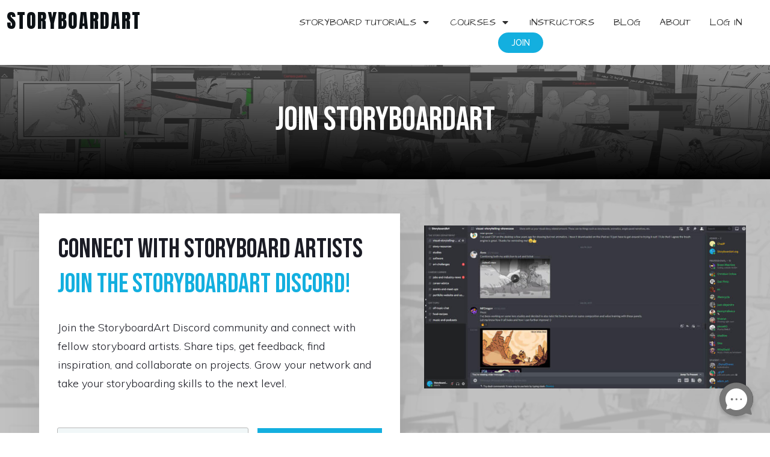

--- FILE ---
content_type: text/html; charset=UTF-8
request_url: https://storyboardart.org/forums/
body_size: 34094
content:
<!doctype html><html lang="en-US" prefix="og: https://ogp.me/ns#" ><head><link rel="profile" href="https://gmpg.org/xfn/11"><meta charset="UTF-8"><link rel="preconnect" href="https://fonts.gstatic.com/" crossorigin /><meta name="viewport" content="width=device-width, initial-scale=1"><title>Storyboard Community Forums</title><meta name="description" content="Join the fastest growing online storyboard community! Stay in touch with StoryboardArt members, post images, and network with fellow storyboard artists."/><meta name="robots" content="follow, index, max-snippet:-1, max-video-preview:-1, max-image-preview:large"/><link rel="canonical" href="https://storyboardart.org/forums/" /><meta property="og:locale" content="en_US" /><meta property="og:type" content="article" /><meta property="og:title" content="Storyboard Community Forums" /><meta property="og:description" content="Join the fastest growing online storyboard community! Stay in touch with StoryboardArt members, post images, and network with fellow storyboard artists." /><meta property="og:url" content="https://storyboardart.org/forums/" /><meta property="og:site_name" content="Storyboard Art" /><meta property="article:publisher" content="https://www.facebook.com/storyboardart.org" /><meta property="og:updated_time" content="2024-08-22T17:43:27-07:00" /><meta property="og:image" content="https://storyboardart.org/wp-content/uploads/2022/05/STBA_Mentorship2020MidFest.jpg" /><meta property="og:image:secure_url" content="https://storyboardart.org/wp-content/uploads/2022/05/STBA_Mentorship2020MidFest.jpg" /><meta property="og:image:width" content="1920" /><meta property="og:image:height" content="1080" /><meta property="og:image:alt" content="FORUMS" /><meta property="og:image:type" content="image/jpeg" /><meta property="article:published_time" content="2020-05-22T15:42:20-07:00" /><meta property="article:modified_time" content="2024-08-22T17:43:27-07:00" /><meta name="twitter:card" content="summary_large_image" /><meta name="twitter:title" content="Storyboard Community Forums" /><meta name="twitter:description" content="Join the fastest growing online storyboard community! Stay in touch with StoryboardArt members, post images, and network with fellow storyboard artists." /><meta name="twitter:site" content="@StoryboardArt" /><meta name="twitter:creator" content="@StoryboardArt" /><meta name="twitter:image" content="https://storyboardart.org/wp-content/uploads/2022/05/STBA_Mentorship2020MidFest.jpg" /><meta name="twitter:label1" content="Time to read" /><meta name="twitter:data1" content="Less than a minute" /> <script type="application/ld+json" class="rank-math-schema">{"@context":"https://schema.org","@graph":[{"@type":["EducationalOrganization","Organization"],"@id":"https://storyboardart.org/#organization","name":"Storyboard Art","url":"https://storyboardart.org","sameAs":["https://www.facebook.com/storyboardart.org","https://twitter.com/StoryboardArt"],"email":"story@storyboardart.org","logo":{"@type":"ImageObject","@id":"https://storyboardart.org/#logo","url":"http://storyboardart.org/wp-content/uploads/2016/05/STBAFacebookLogo.jpg","contentUrl":"http://storyboardart.org/wp-content/uploads/2016/05/STBAFacebookLogo.jpg","caption":"Storyboard Art","inLanguage":"en-US"},"contactPoint":[{"@type":"ContactPoint","telephone":"+1 415-754-0278","contactType":"customer support"}],"description":"Welcome to Storyboard Art, the leading online community for visual storytelling and sequential art. As the #1 resource for storytelling training, we are dedicated to empowering artists to excel in the entertainment industry. Our platform serves as a hub for education, collaboration, and creative growth, offering comprehensive training to prepare the next generation of great storytellers. Whether you're a budding artist or an experienced professional, our mission is to support your artistic journey and help you achieve your goals. At Storyboard Art, your success is our priority, and we\u2019re here to help bring your creative visions to life.","legalName":"StoryboardArt"},{"@type":"WebSite","@id":"https://storyboardart.org/#website","url":"https://storyboardart.org","name":"Storyboard Art","alternateName":"Storyboard Art","publisher":{"@id":"https://storyboardart.org/#organization"},"inLanguage":"en-US"},{"@type":"ImageObject","@id":"https://storyboardart.org/wp-content/uploads/2022/05/STBA_Mentorship2020MidFest.jpg","url":"https://storyboardart.org/wp-content/uploads/2022/05/STBA_Mentorship2020MidFest.jpg","width":"1920","height":"1080","inLanguage":"en-US"},{"@type":"BreadcrumbList","@id":"https://storyboardart.org/forums/#breadcrumb","itemListElement":[{"@type":"ListItem","position":"1","item":{"@id":"https://storyboardart.org","name":"Home"}},{"@type":"ListItem","position":"2","item":{"@id":"https://storyboardart.org/forums/","name":"FORUMS"}}]},{"@type":"WebPage","@id":"https://storyboardart.org/forums/#webpage","url":"https://storyboardart.org/forums/","name":"Storyboard Community Forums","datePublished":"2020-05-22T15:42:20-07:00","dateModified":"2024-08-22T17:43:27-07:00","isPartOf":{"@id":"https://storyboardart.org/#website"},"primaryImageOfPage":{"@id":"https://storyboardart.org/wp-content/uploads/2022/05/STBA_Mentorship2020MidFest.jpg"},"inLanguage":"en-US","breadcrumb":{"@id":"https://storyboardart.org/forums/#breadcrumb"}},{"@type":"Person","@id":"https://storyboardart.org/author/admin/","name":"Admin","url":"https://storyboardart.org/author/admin/","image":{"@type":"ImageObject","@id":"https://secure.gravatar.com/avatar/90a0b0d5847482743a77625c40b51d9a2c19ab9592f242811f359d4a84f83072?s=96&amp;d=mm&amp;r=g","url":"https://secure.gravatar.com/avatar/90a0b0d5847482743a77625c40b51d9a2c19ab9592f242811f359d4a84f83072?s=96&amp;d=mm&amp;r=g","caption":"Admin","inLanguage":"en-US"},"worksFor":{"@id":"https://storyboardart.org/#organization"}},{"@type":"Article","headline":"Storyboard Community Forums","datePublished":"2020-05-22T15:42:20-07:00","dateModified":"2024-08-22T17:43:27-07:00","author":{"@id":"https://storyboardart.org/author/admin/","name":"Admin"},"publisher":{"@id":"https://storyboardart.org/#organization"},"description":"Join the fastest growing online storyboard community! Stay in touch with StoryboardArt members, post images, and network with fellow storyboard artists.","name":"Storyboard Community Forums","@id":"https://storyboardart.org/forums/#richSnippet","isPartOf":{"@id":"https://storyboardart.org/forums/#webpage"},"image":{"@id":"https://storyboardart.org/wp-content/uploads/2022/05/STBA_Mentorship2020MidFest.jpg"},"inLanguage":"en-US","mainEntityOfPage":{"@id":"https://storyboardart.org/forums/#webpage"}}]}</script> <link rel='dns-prefetch' href='//cdn.iubenda.com' /><link rel='dns-prefetch' href='//www.googletagmanager.com' /><link rel="alternate" type="application/rss+xml" title="StoryboardArt &raquo; Feed" href="https://storyboardart.org/feed/" /><link rel="alternate" type="application/rss+xml" title="StoryboardArt &raquo; Comments Feed" href="https://storyboardart.org/comments/feed/" /><link rel="alternate" title="oEmbed (JSON)" type="application/json+oembed" href="https://storyboardart.org/wp-json/oembed/1.0/embed?url=https%3A%2F%2Fstoryboardart.org%2Fforums%2F" /><link rel="alternate" title="oEmbed (XML)" type="text/xml+oembed" href="https://storyboardart.org/wp-json/oembed/1.0/embed?url=https%3A%2F%2Fstoryboardart.org%2Fforums%2F&#038;format=xml" /><style id="litespeed-ccss">.thrv-page-section{position:relative;box-sizing:border-box!important}.thrv-page-section .tve-page-section-out{position:absolute;width:100%;height:100%;left:0;top:0;box-sizing:border-box;overflow:hidden}.thrv-page-section.tve-height-update .tve-page-section-in{min-height:150px}.thrv-page-section .tve-page-section-in{box-sizing:border-box;margin-right:auto;margin-left:auto;position:relative;z-index:1;min-height:40px}.thrv-page-section.tcb-window-width .tve-page-section-in{padding-left:0;padding-right:0}.tve-page-section-in>.thrv_wrapper:first-child{margin-top:0}.tve-page-section-in>.thrv_wrapper:last-child{margin-bottom:0}.tcb-icon{display:inline-block;width:1em;height:1em;line-height:1em;vertical-align:middle;stroke-width:0;stroke:currentcolor;fill:currentcolor;box-sizing:content-box;transform:rotate(var(--tcb-icon-rotation-angle,0deg))}svg.tcb-icon path:not([fill="none"]){fill:inherit!important;stroke:inherit!important}.thrv_icon{text-align:center}.tve_image_caption{position:relative}.tve_image_caption:not(.tcb-mm-image.tve-tab-image){height:auto!important}.tve_image_caption .tve_image{max-width:100%;width:100%}.thrv_text_element{overflow-wrap:break-word}body:not(.tve_editor_page) .thrv_wrapper.thrv_header{padding:0}.tcb-post-content.thrv_wrapper{margin-top:15px;margin-bottom:15px;padding:0}:not(#_s) .tcb-window-width{margin-left:calc(50% - 50vw)!important;width:100vw}.tve_js_placeholder{background:none!important}.tcb-flex-row{display:flex;flex-flow:row;align-items:stretch;justify-content:space-between;margin-top:0;margin-left:-15px;padding-bottom:15px;padding-top:15px}.tcb-flex-col{flex:1 1 auto;padding-top:0;padding-left:15px}.tcb-flex-row .tcb-flex-col{box-sizing:border-box}.tcb-col{height:100%;display:flex;flex-direction:column;position:relative}.tcb-flex-row .tcb-col{box-sizing:border-box}html{text-rendering:auto!important}html body{text-rendering:auto!important}.thrv_wrapper{margin-top:20px;margin-bottom:20px;padding:1px}.thrv_wrapper div{box-sizing:content-box}.thrv_wrapper.thrv_text_element,.thrv_wrapper.thrv-page-section{margin:0}.thrv_wrapper.thrv-columns{margin-top:10px;margin-bottom:10px;padding:0}.thrv_wrapper.tcb-window-width{position:relative;max-width:none!important}.tve_shortcode_editor h1{padding:0}p{font-size:1em}.tve_clearfix::after{content:"";display:block;clear:both;visibility:hidden;line-height:0;height:0}.tve_image{border-radius:0;box-shadow:none}div .tve_image_caption{padding:0;max-width:100%!important;box-sizing:border-box!important}.tve_image_caption .tve_image_frame{display:block;max-width:100%;position:relative;overflow:hidden}.tve_image_caption .tve_image{display:block;padding:0;height:auto}.thrv_icon{line-height:0}.thrv_icon.thrv_wrapper{margin-left:auto;margin-right:auto;padding:0}.tvd-toast{justify-content:space-between}.tvd-toast.tve-fe-message{top:50px;width:60%;padding:0;color:#000;max-width:500px;position:fixed;z-index:9999993;left:50%}.tvd-toast.tve-fe-message .tve-toast-message{position:relative;left:-50%;background:#fff;box-shadow:#a7a7a7 0 0 15px 0}.tvd-toast.tve-fe-message .tve-toast-icon-container{display:inline-block;width:50px;background:green;color:#fff;height:100%;position:absolute}.tvd-toast.tve-fe-message .tve-toast-message-container{padding:20px 10px 20px 70px;margin:auto 0;font-family:Roboto,sans-serif;font-size:16px}.tvd-toast.tve-fe-message span{text-align:center;display:flex;justify-content:center;flex-direction:column;align-items:center;min-height:50px;height:100%;width:100%}body:not(.ttb-editor-page) .tcb-post-content::before,body:not(.ttb-editor-page) .tcb-post-content::after{display:none}.thrv_wrapper.thrv_text_element{padding:1px}@media (max-width:767px){html{overflow-x:hidden!important}html,body{max-width:100vw!important}.tcb-flex-row{flex-direction:column}.tcb-flex-row.v-2{flex-direction:row}.tcb-flex-row.v-2:not(.tcb-mobile-no-wrap){flex-wrap:wrap}.tcb-flex-row.v-2:not(.tcb-mobile-no-wrap)>.tcb-flex-col{width:100%;flex:1 0 390px;max-width:100%!important}}@media screen and (-ms-high-contrast:active),(-ms-high-contrast:none){.tcb-flex-col{width:100%}.tcb-col{display:block}}@media screen and (max-device-width:480px){body{text-size-adjust:none}}.thrv_wrapper.thrv_lead_generation .tve_lead_generated_inputs_container input::-webkit-input-placeholder{font-family:inherit!important}.thrv-page-section{position:relative;box-sizing:border-box!important}.thrv-page-section .tve-page-section-out{position:absolute;width:100%;height:100%;left:0;top:0;box-sizing:border-box;overflow:hidden}.thrv-page-section.tve-height-update .tve-page-section-in{min-height:150px}.thrv-page-section .tve-page-section-in{box-sizing:border-box;margin-right:auto;margin-left:auto;position:relative;z-index:1;min-height:40px}.thrv-page-section.tcb-window-width .tve-page-section-in{padding-left:0;padding-right:0}.tve-page-section-in>.thrv_wrapper:first-child{margin-top:0}.tve-page-section-in>.thrv_wrapper:last-child{margin-bottom:0}.tcb-icon{display:inline-block;width:1em;height:1em;line-height:1em;vertical-align:middle;stroke-width:0;stroke:currentcolor;fill:currentcolor;box-sizing:content-box;transform:rotate(var(--tcb-icon-rotation-angle,0deg))}svg.tcb-icon path:not([fill="none"]){fill:inherit!important;stroke:inherit!important}.thrv_icon{text-align:center}.tve_image_caption{position:relative}.tve_image_caption:not(.tcb-mm-image.tve-tab-image){height:auto!important}.tve_image_caption .tve_image{max-width:100%;width:100%}.thrv_text_element a:not(.tcb-button-link){font-size:inherit}.thrv_text_element{overflow-wrap:break-word}body:not(.tve_editor_page) .thrv_wrapper.thrv_header{padding:0}.tcb-post-content{overflow-wrap:break-word}.tcb-post-content.thrv_wrapper{margin-top:15px;margin-bottom:15px;padding:0}:not(#_s) .tcb-window-width{width:100vw;margin-left:calc(-50vw + 50%)!important}.tcb-flex-row{display:flex;flex-flow:row nowrap;-webkit-box-align:stretch;align-items:stretch;-webkit-box-orient:horizontal;-webkit-box-direction:normal;-webkit-box-pack:justify;justify-content:space-between;margin-top:0;margin-left:-15px;padding-bottom:15px;padding-top:15px}.tcb-flex-col{-webkit-box-flex:1;flex:1 1 auto;padding-top:0;padding-left:15px}.tcb-flex-row .tcb-flex-col{box-sizing:border-box}.tcb-col{height:100%;display:flex;-webkit-box-orient:vertical;-webkit-box-direction:normal;flex-direction:column;position:relative}.tcb-flex-row .tcb-col{box-sizing:border-box}html{text-rendering:auto!important}html body{text-rendering:auto!important}.thrv_wrapper{margin-top:20px;margin-bottom:20px;padding:1px}.thrv_wrapper div{box-sizing:content-box}.thrv_wrapper.thrv_text_element,.thrv_wrapper.thrv-page-section,.thrv_wrapper.thrv_symbol{margin:0}.thrv_wrapper.thrv-columns{margin-top:10px;margin-bottom:10px;padding:0}.thrv_wrapper.tcb-window-width{position:relative;max-width:none!important}.tve_shortcode_editor h1{padding:0}p{font-size:1em}.tve_clearfix::after{content:"";display:block;clear:both;visibility:hidden;line-height:0;height:0}.tve_image{border-radius:0;box-shadow:none}div .tve_image_caption{padding:0;max-width:100%!important;box-sizing:border-box!important}.tve_image_caption .tve_image_frame{display:block;max-width:100%;position:relative;overflow:hidden}.tve_image_caption .tve_image{display:block;padding:0;height:auto}.thrv_icon{line-height:0}.thrv_icon.thrv_wrapper{margin-left:auto;margin-right:auto;padding:0}.tvd-toast{-webkit-box-pack:justify;justify-content:space-between}.tvd-toast.tve-fe-message{top:50px;width:60%;padding:0;color:#000;max-width:500px;position:fixed;z-index:9999993;left:50%}.tvd-toast.tve-fe-message .tve-toast-message{position:relative;left:-50%;background:#fff;box-shadow:#a7a7a7 0 0 15px 0}.tvd-toast.tve-fe-message .tve-toast-icon-container{display:inline-block;width:50px;background:green;color:#fff;height:100%;position:absolute}.tvd-toast.tve-fe-message .tve-toast-message-container{padding:20px 10px 20px 70px;margin:auto 0;font-family:Roboto,sans-serif;font-size:16px}.tvd-toast.tve-fe-message span{text-align:center;display:flex;-webkit-box-pack:center;justify-content:center;-webkit-box-orient:vertical;-webkit-box-direction:normal;flex-direction:column;-webkit-box-align:center;align-items:center;min-height:50px;height:100%;width:100%}.thrv_symbol.thrv_header{width:100%;position:relative;box-sizing:border-box}.tcb-post-content::after{clear:both}.tcb-post-content{margin:1.5em 0 0}.thrv_wrapper.thrv_text_element{padding:1px}.thrv_wrapper.main-container{padding:0}@media (max-width:767px){html{overflow-x:hidden!important}html,body{max-width:100vw!important}.tcb-flex-row{-webkit-box-orient:vertical;-webkit-box-direction:normal;flex-direction:column}.tcb-flex-row.v-2{-webkit-box-orient:horizontal;-webkit-box-direction:normal;flex-direction:row}.tcb-flex-row.v-2:not(.tcb-mobile-no-wrap){flex-wrap:wrap}.tcb-flex-row.v-2:not(.tcb-mobile-no-wrap)>.tcb-flex-col{width:100%;-webkit-box-flex:1;flex:1 0 390px;max-width:100%!important}}@media not all,not all{.tcb-flex-col{width:100%}.tcb-col{display:block}}@media screen and (max-device-width:480px){body{text-size-adjust:none}}@media (min-width:300px){.tve-theme-66 #content{padding:0px!important}.tve-theme-66 #wrapper{--header-background-width:100%;--top-background-width:100%;--bottom-background-width:100%;background-image:linear-gradient(#fff0,#fff0)!important;background-size:auto!important;background-position:50% 50%!important;background-attachment:scroll!important;background-repeat:no-repeat!important;--header-content-width:100%}.tve-theme-66 .content-section .section-content{display:block;padding-top:0px!important;min-height:1px!important}:not(#layout) .tve-theme-66 #wrapper{--layout-content-width:100%;--layout-background-width:100%}.tve-theme-66 .content-section [data-css="tve-u-171cd466c41"]{display:block;max-width:100%;width:unset;--tve-alignment:center;float:none;background-image:linear-gradient(rgb(255 255 255/.5),rgb(255 255 255/.5))!important;background-size:auto!important;background-position:50% 50%!important;background-attachment:scroll!important;background-repeat:no-repeat!important;margin:0 auto!important;--tve-applied-max-width:100% !important;--tve-applied-width:unset !important}.tve-theme-66 .content-section .section-background{background-image:none!important;--background-image:none !important;--tve-applied-background-image:none !important}}@media (max-width:1023px){.tve-theme-66 #content{padding:0px!important}.tve-theme-66 .content-section .section-content{padding-left:40px!important;padding-right:40px!important}}@media (max-width:767px){.tve-theme-66 .content-section .section-content{padding-left:20px!important;padding-right:20px!important}}img:is([sizes="auto"i],[sizes^="auto,"i]){contain-intrinsic-size:3000px 1500px}ul{box-sizing:border-box}:root{--wp--preset--font-size--normal:16px;--wp--preset--font-size--huge:42px}html :where(img[class*=wp-image-]){height:auto;max-width:100%}:root{--wp--preset--aspect-ratio--square:1;--wp--preset--aspect-ratio--4-3:4/3;--wp--preset--aspect-ratio--3-4:3/4;--wp--preset--aspect-ratio--3-2:3/2;--wp--preset--aspect-ratio--2-3:2/3;--wp--preset--aspect-ratio--16-9:16/9;--wp--preset--aspect-ratio--9-16:9/16;--wp--preset--color--black:#000000;--wp--preset--color--cyan-bluish-gray:#abb8c3;--wp--preset--color--white:#ffffff;--wp--preset--color--pale-pink:#f78da7;--wp--preset--color--vivid-red:#cf2e2e;--wp--preset--color--luminous-vivid-orange:#ff6900;--wp--preset--color--luminous-vivid-amber:#fcb900;--wp--preset--color--light-green-cyan:#7bdcb5;--wp--preset--color--vivid-green-cyan:#00d084;--wp--preset--color--pale-cyan-blue:#8ed1fc;--wp--preset--color--vivid-cyan-blue:#0693e3;--wp--preset--color--vivid-purple:#9b51e0;--wp--preset--gradient--vivid-cyan-blue-to-vivid-purple:linear-gradient(135deg,rgba(6,147,227,1) 0%,rgb(155,81,224) 100%);--wp--preset--gradient--light-green-cyan-to-vivid-green-cyan:linear-gradient(135deg,rgb(122,220,180) 0%,rgb(0,208,130) 100%);--wp--preset--gradient--luminous-vivid-amber-to-luminous-vivid-orange:linear-gradient(135deg,rgba(252,185,0,1) 0%,rgba(255,105,0,1) 100%);--wp--preset--gradient--luminous-vivid-orange-to-vivid-red:linear-gradient(135deg,rgba(255,105,0,1) 0%,rgb(207,46,46) 100%);--wp--preset--gradient--very-light-gray-to-cyan-bluish-gray:linear-gradient(135deg,rgb(238,238,238) 0%,rgb(169,184,195) 100%);--wp--preset--gradient--cool-to-warm-spectrum:linear-gradient(135deg,rgb(74,234,220) 0%,rgb(151,120,209) 20%,rgb(207,42,186) 40%,rgb(238,44,130) 60%,rgb(251,105,98) 80%,rgb(254,248,76) 100%);--wp--preset--gradient--blush-light-purple:linear-gradient(135deg,rgb(255,206,236) 0%,rgb(152,150,240) 100%);--wp--preset--gradient--blush-bordeaux:linear-gradient(135deg,rgb(254,205,165) 0%,rgb(254,45,45) 50%,rgb(107,0,62) 100%);--wp--preset--gradient--luminous-dusk:linear-gradient(135deg,rgb(255,203,112) 0%,rgb(199,81,192) 50%,rgb(65,88,208) 100%);--wp--preset--gradient--pale-ocean:linear-gradient(135deg,rgb(255,245,203) 0%,rgb(182,227,212) 50%,rgb(51,167,181) 100%);--wp--preset--gradient--electric-grass:linear-gradient(135deg,rgb(202,248,128) 0%,rgb(113,206,126) 100%);--wp--preset--gradient--midnight:linear-gradient(135deg,rgb(2,3,129) 0%,rgb(40,116,252) 100%);--wp--preset--font-size--small:13px;--wp--preset--font-size--medium:20px;--wp--preset--font-size--large:36px;--wp--preset--font-size--x-large:42px;--wp--preset--spacing--20:0.44rem;--wp--preset--spacing--30:0.67rem;--wp--preset--spacing--40:1rem;--wp--preset--spacing--50:1.5rem;--wp--preset--spacing--60:2.25rem;--wp--preset--spacing--70:3.38rem;--wp--preset--spacing--80:5.06rem;--wp--preset--shadow--natural:6px 6px 9px rgba(0, 0, 0, 0.2);--wp--preset--shadow--deep:12px 12px 50px rgba(0, 0, 0, 0.4);--wp--preset--shadow--sharp:6px 6px 0px rgba(0, 0, 0, 0.2);--wp--preset--shadow--outlined:6px 6px 0px -3px rgba(255, 255, 255, 1), 6px 6px rgba(0, 0, 0, 1);--wp--preset--shadow--crisp:6px 6px 0px rgba(0, 0, 0, 1)}html{box-sizing:border-box;font-size:16px;-webkit-text-size-adjust:100%;-ms-text-size-adjust:100%;font-smooth:antialiased;-webkit-font-smoothing:antialiased;-moz-osx-font-smoothing:auto}body{font-family:Arial,sans-serif;color:rgb(10 10 10/.85);font-size:1rem;line-height:1.5}body:not(.defaults){background:#fff;margin:0;padding:0}*,*:before,*:after{box-sizing:inherit}p,li,code{color:rgb(10 10 10/.85);font-size:1rem;line-height:1.75;letter-spacing:normal;font-weight:400}code{font-family:"Courier New",Courier,monospace;font-size:.9rem}h1,h3{margin:0;padding:0;color:#0a0a0a;font-weight:600;line-height:1.4em;letter-spacing:normal}h1{font-size:36px;line-height:1.3em}h3{font-size:24px;line-height:1.4em}p{margin:0;padding:5px 0 10px 0}a{background-color:#fff0;color:#008fff;line-height:inherit;font-size:inherit;font-weight:inherit;text-decoration:none}a:visited{outline:0}ul{margin-top:10px}ul{list-style:disc}ul>li:not(.thrv-styled-list-item,.thrive-dynamic-styled-list-item){margin-bottom:0;margin-left:1.5em;overflow:visible!important}header,section{display:block}img{border:0;height:auto;vertical-align:middle;max-width:100%}svg:not(:root){overflow:hidden}input{color:inherit;font:inherit;margin:0}input[type=submit]{-webkit-appearance:button}input::-moz-focus-inner{border:0;padding:0}input{line-height:normal}input[type=submit]{background:#e6e6e6;border:1px solid #e6e6e6;color:rgb(0 0 0/.8);font-size:1rem;line-height:20px;padding:10px 20px}@media (max-width:1023px){h3{font-size:22px}h1{font-size:32px}}@media (max-width:767px){h1{font-size:28px}}ul>li span{line-height:inherit}#wrapper{--layout-background-width:1080px;--layout-content-width:1080px;--tve-off-screen-overlay-color:rgba(0, 0, 0, .7);margin:0;padding:0;position:relative;display:flex;flex-direction:column;min-height:100vh}#wrapper .thrv_header .symbol-section-in{box-sizing:border-box;max-width:100%}#content{box-sizing:border-box!important;position:relative;display:flex;align-items:center;flex-direction:column;flex-grow:1;z-index:2}div.main-container{--separator-size:40px;--sidebar-size:30%;width:var(--layout-content-width);box-sizing:border-box!important;display:flex;flex-grow:1;height:100%;margin:0;max-width:100%;padding:0;position:relative;z-index:1}.main-content-background{height:100%;width:1080px;width:var(--layout-background-width);max-width:100%;position:absolute;top:0;overflow:hidden;margin:0;padding:0;z-index:0}.theme-section{flex-shrink:1;position:relative;margin:0;padding:0;box-sizing:border-box!important;display:flex;justify-content:center;align-items:center;width:100%;z-index:1}.theme-section .section-content{box-sizing:border-box!important;position:relative;z-index:1;margin-left:auto;margin-right:auto;height:100%;width:100%;max-width:100%}.theme-section .section-content::after,.theme-section .section-content::before{content:"";display:block;overflow:auto}.theme-section .section-background{box-sizing:border-box;height:100%;position:absolute;top:0;overflow:hidden;width:100%;max-width:100%;z-index:0}.content-section{flex-grow:1;order:1;width:calc(70% - 10px);width:calc(100% - var(--sidebar-size) - var(--separator-size)*.5)!important}.content-section.content-full-width{width:100%!important}body:not(.tve_lp):not(.single-tcb_symbol) .thrv_header .symbol-section-out{margin:auto;right:0;left:0;max-width:100%!important;width:1080px;width:var(--header-background-width,var(--layout-background-width))}body:not(.tve_lp):not(.single-tcb_symbol) .thrv_header .symbol-section-in{max-width:100%!important;width:1080px;width:var(--header-content-width,var(--layout-content-width))}body:not(.tve_lp):not(.single-tcb_symbol) .thrv_header.thrv_wrapper{padding:0}@media (max-width:767px){.main-container{flex-wrap:wrap}.main-container>.theme-section{min-width:100%}}:root{--tcb-color-0:rgb(255, 255, 255);--tcb-color-0-h:0;--tcb-color-0-s:0%;--tcb-color-0-l:100%;--tcb-color-0-a:1;--tcb-color-1:rgb(154, 154, 154);--tcb-color-1-h:0;--tcb-color-1-s:0%;--tcb-color-1-l:60%;--tcb-color-1-a:1;--tcb-background-author-image:url(https://secure.gravatar.com/avatar/90a0b0d5847482743a77625c40b51d9a2c19ab9592f242811f359d4a84f83072?s=256&d=mm&r=g);--tcb-background-user-image:url();--tcb-background-featured-image-thumbnail:url(https://storyboardart.org/wp-content/uploads/2022/05/STBA_Mentorship2020MidFest.jpg);--tcb-skin-color-0:hsla(var(--tcb-theme-main-master-h,210), var(--tcb-theme-main-master-s,77%), var(--tcb-theme-main-master-l,54%), var(--tcb-theme-main-master-a,1));--tcb-skin-color-0-h:var(--tcb-theme-main-master-h,210);--tcb-skin-color-0-s:var(--tcb-theme-main-master-s,77%);--tcb-skin-color-0-l:var(--tcb-theme-main-master-l,54%);--tcb-skin-color-0-a:var(--tcb-theme-main-master-a,1);--tcb-skin-color-1:hsla(calc(var(--tcb-theme-main-master-h,210) - 0 ), calc(var(--tcb-theme-main-master-s,77%) + 2% ), calc(var(--tcb-theme-main-master-l,54%) - 0% ), 0.5);--tcb-skin-color-1-h:calc(var(--tcb-theme-main-master-h,210) - 0 );--tcb-skin-color-1-s:calc(var(--tcb-theme-main-master-s,77%) + 2% );--tcb-skin-color-1-l:calc(var(--tcb-theme-main-master-l,54%) - 0% );--tcb-skin-color-1-a:0.5;--tcb-skin-color-2:rgb(248, 248, 248);--tcb-skin-color-2-h:0;--tcb-skin-color-2-s:0%;--tcb-skin-color-2-l:97%;--tcb-skin-color-2-a:1;--tcb-skin-color-3:hsla(calc(var(--tcb-theme-main-master-h,210) + 30 ), 85%, 13%, 1);--tcb-skin-color-3-h:calc(var(--tcb-theme-main-master-h,210) + 30 );--tcb-skin-color-3-s:85%;--tcb-skin-color-3-l:13%;--tcb-skin-color-3-a:1;--tcb-skin-color-4:rgb(12, 17, 21);--tcb-skin-color-4-h:206;--tcb-skin-color-4-s:27%;--tcb-skin-color-4-l:6%;--tcb-skin-color-4-a:1;--tcb-skin-color-5:rgb(106, 107, 108);--tcb-skin-color-5-h:210;--tcb-skin-color-5-s:0%;--tcb-skin-color-5-l:41%;--tcb-skin-color-5-a:1;--tcb-skin-color-8:hsla(calc(var(--tcb-theme-main-master-h,210) - 0 ), calc(var(--tcb-theme-main-master-s,77%) + 2% ), calc(var(--tcb-theme-main-master-l,54%) - 0% ), 0.18);--tcb-skin-color-8-h:calc(var(--tcb-theme-main-master-h,210) - 0 );--tcb-skin-color-8-s:calc(var(--tcb-theme-main-master-s,77%) + 2% );--tcb-skin-color-8-l:calc(var(--tcb-theme-main-master-l,54%) - 0% );--tcb-skin-color-8-a:0.18;--tcb-skin-color-9:hsla(calc(var(--tcb-theme-main-master-h,210) - 3 ), 56%, 96%, 1);--tcb-skin-color-9-h:calc(var(--tcb-theme-main-master-h,210) - 3 );--tcb-skin-color-9-s:56%;--tcb-skin-color-9-l:96%;--tcb-skin-color-9-a:1;--tcb-skin-color-10:hsla(calc(var(--tcb-theme-main-master-h,210) - 21 ), calc(var(--tcb-theme-main-master-s,77%) + 23% ), calc(var(--tcb-theme-main-master-l,54%) + 27% ), 1);--tcb-skin-color-10-h:calc(var(--tcb-theme-main-master-h,210) - 21 );--tcb-skin-color-10-s:calc(var(--tcb-theme-main-master-s,77%) + 23% );--tcb-skin-color-10-l:calc(var(--tcb-theme-main-master-l,54%) + 27% );--tcb-skin-color-10-a:1;--tcb-skin-color-13:hsla(calc(var(--tcb-theme-main-master-h,210) - 0 ), calc(var(--tcb-theme-main-master-s,77%) + 2% ), calc(var(--tcb-theme-main-master-l,54%) - 18% ), 0.5);--tcb-skin-color-13-h:calc(var(--tcb-theme-main-master-h,210) - 0 );--tcb-skin-color-13-s:calc(var(--tcb-theme-main-master-s,77%) + 2% );--tcb-skin-color-13-l:calc(var(--tcb-theme-main-master-l,54%) - 18% );--tcb-skin-color-13-a:0.5;--tcb-skin-color-14:rgb(230, 230, 230);--tcb-skin-color-14-h:0;--tcb-skin-color-14-s:0%;--tcb-skin-color-14-l:90%;--tcb-skin-color-14-a:1;--tcb-skin-color-16:hsla(calc(var(--tcb-theme-main-master-h,210) - 0 ), 3%, 36%, 1);--tcb-skin-color-16-h:calc(var(--tcb-theme-main-master-h,210) - 0 );--tcb-skin-color-16-s:3%;--tcb-skin-color-16-l:36%;--tcb-skin-color-16-a:1;--tcb-skin-color-18:hsla(calc(var(--tcb-theme-main-master-h,210) - 1 ), calc(var(--tcb-theme-main-master-s,77%) + 1% ), calc(var(--tcb-theme-main-master-l,54%) - 1% ), 0.8);--tcb-skin-color-18-h:calc(var(--tcb-theme-main-master-h,210) - 1 );--tcb-skin-color-18-s:calc(var(--tcb-theme-main-master-s,77%) + 1% );--tcb-skin-color-18-l:calc(var(--tcb-theme-main-master-l,54%) - 1% );--tcb-skin-color-18-a:0.8;--tcb-skin-color-19:hsla(calc(var(--tcb-theme-main-master-h,210) - 3 ), 56%, 96%, 0.85);--tcb-skin-color-19-h:calc(var(--tcb-theme-main-master-h,210) - 3 );--tcb-skin-color-19-s:56%;--tcb-skin-color-19-l:96%;--tcb-skin-color-19-a:0.85;--tcb-skin-color-20:hsla(calc(var(--tcb-theme-main-master-h,210) - 3 ), 56%, 96%, 0.9);--tcb-skin-color-20-h:calc(var(--tcb-theme-main-master-h,210) - 3 );--tcb-skin-color-20-s:56%;--tcb-skin-color-20-l:96%;--tcb-skin-color-20-a:0.9;--tcb-skin-color-21:hsla(calc(var(--tcb-theme-main-master-h,210) - 210 ), calc(var(--tcb-theme-main-master-s,77%) - 77% ), calc(var(--tcb-theme-main-master-l,54%) + 46% ), 1);--tcb-skin-color-21-h:calc(var(--tcb-theme-main-master-h,210) - 210 );--tcb-skin-color-21-s:calc(var(--tcb-theme-main-master-s,77%) - 77% );--tcb-skin-color-21-l:calc(var(--tcb-theme-main-master-l,54%) + 46% );--tcb-skin-color-21-a:1;--tcb-skin-color-22:rgb(255, 255, 255);--tcb-skin-color-22-h:0;--tcb-skin-color-22-s:0%;--tcb-skin-color-22-l:100%;--tcb-skin-color-22-a:1;--tcb-skin-color-23:rgb(32, 65, 71);--tcb-skin-color-23-h:189;--tcb-skin-color-23-s:37%;--tcb-skin-color-23-l:20%;--tcb-skin-color-23-a:1;--tcb-skin-color-24:rgb(59, 59, 59);--tcb-skin-color-24-h:0;--tcb-skin-color-24-s:0%;--tcb-skin-color-24-l:23%;--tcb-skin-color-24-a:1;--tcb-skin-color-25:hsla(calc(var(--tcb-theme-main-master-h,210) - 0 ), calc(var(--tcb-theme-main-master-s,77%) + 5% ), calc(var(--tcb-theme-main-master-l,54%) + 8% ), 0.04);--tcb-skin-color-25-h:calc(var(--tcb-theme-main-master-h,210) - 0 );--tcb-skin-color-25-s:calc(var(--tcb-theme-main-master-s,77%) + 5% );--tcb-skin-color-25-l:calc(var(--tcb-theme-main-master-l,54%) + 8% );--tcb-skin-color-25-a:0.04;--tcb-skin-color-26:hsla(calc(var(--tcb-theme-main-master-h,210) + 1 ), calc(var(--tcb-theme-main-master-s,77%) + 6% ), calc(var(--tcb-theme-main-master-l,54%) + 9% ), 0.12);--tcb-skin-color-26-h:calc(var(--tcb-theme-main-master-h,210) + 1 );--tcb-skin-color-26-s:calc(var(--tcb-theme-main-master-s,77%) + 6% );--tcb-skin-color-26-l:calc(var(--tcb-theme-main-master-l,54%) + 9% );--tcb-skin-color-26-a:0.12;--tcb-skin-color-27:hsla(calc(var(--tcb-theme-main-master-h,210) + 10 ), calc(var(--tcb-theme-main-master-s,77%) + 6% ), calc(var(--tcb-theme-main-master-l,54%) + 17% ), 1);--tcb-skin-color-27-h:calc(var(--tcb-theme-main-master-h,210) + 10 );--tcb-skin-color-27-s:calc(var(--tcb-theme-main-master-s,77%) + 6% );--tcb-skin-color-27-l:calc(var(--tcb-theme-main-master-l,54%) + 17% );--tcb-skin-color-27-a:1;--tcb-skin-color-28:hsla(calc(var(--tcb-theme-main-master-h,210) + 2 ), calc(var(--tcb-theme-main-master-s,77%) - 34% ), calc(var(--tcb-theme-main-master-l,54%) + 27% ), 1);--tcb-skin-color-28-h:calc(var(--tcb-theme-main-master-h,210) + 2 );--tcb-skin-color-28-s:calc(var(--tcb-theme-main-master-s,77%) - 34% );--tcb-skin-color-28-l:calc(var(--tcb-theme-main-master-l,54%) + 27% );--tcb-skin-color-28-a:1;--tcb-skin-color-29:hsla(calc(var(--tcb-theme-main-master-h,210) - 0 ), calc(var(--tcb-theme-main-master-s,77%) + 6% ), calc(var(--tcb-theme-main-master-l,54%) + 10% ), 0.4);--tcb-skin-color-29-h:calc(var(--tcb-theme-main-master-h,210) - 0 );--tcb-skin-color-29-s:calc(var(--tcb-theme-main-master-s,77%) + 6% );--tcb-skin-color-29-l:calc(var(--tcb-theme-main-master-l,54%) + 10% );--tcb-skin-color-29-a:0.4;--tcb-skin-color-30:hsla(calc(var(--tcb-theme-main-master-h,210) - 1 ), calc(var(--tcb-theme-main-master-s,77%) + 5% ), calc(var(--tcb-theme-main-master-l,54%) + 8% ), 0.85);--tcb-skin-color-30-h:calc(var(--tcb-theme-main-master-h,210) - 1 );--tcb-skin-color-30-s:calc(var(--tcb-theme-main-master-s,77%) + 5% );--tcb-skin-color-30-l:calc(var(--tcb-theme-main-master-l,54%) + 8% );--tcb-skin-color-30-a:0.85;--tcb-main-master-h:194.1;--tcb-main-master-s:84%;--tcb-main-master-l:47%;--tcb-main-master-a:1;--tcb-theme-main-master-h:194.1;--tcb-theme-main-master-s:84%;--tcb-theme-main-master-l:47%;--tcb-theme-main-master-a:1}@media (min-width:300px){.thrive-layout-29 .main-container .content-section{width:calc(71.49% - 80px)}}@media (max-width:1023px){.thrive-layout-29 .main-container{flex-wrap:wrap}.thrive-layout-29 #wrapper .main-content-background{width:100%}}@media (min-width:300px){.tcb-style-wrap h3{font-family:"Architects Daughter";--tcb-typography-font-family:"Architects Daughter";--g-regular-weight:400;font-weight:var(--g-regular-weight,normal);--tcb-typography-font-weight:var(--g-regular-weight, normal);color:var(--tcb-skin-color-4);--tcb-typography-color:var(--tcb-skin-color-4);--tve-applied-color:var$(--tcb-skin-color-4);--tcb-applied-color:var$(--tcb-skin-color-4);font-size:28px;--tcb-typography-font-size:28px;padding-top:20px;margin-top:0;padding-bottom:4px;margin-bottom:0;text-transform:uppercase;--tcb-typography-text-transform:uppercase}.tcb-style-wrap p{font-family:Raleway;--tcb-typography-font-family:Raleway;--g-regular-weight:400;--g-bold-weight:700;font-weight:var(--g-regular-weight,normal);font-size:16px;--tcb-typography-font-size:16px;padding-top:8px;margin-top:0;padding-bottom:6px;margin-bottom:0;color:var(--tcb-skin-color-5);--tcb-typography-color:var(--tcb-skin-color-5);--tve-applied-color:var$(--tcb-skin-color-5);--tcb-applied-color:var$(--tcb-skin-color-5)}:not(.inc) .thrv_text_element a:not(.tcb-button-link){font-size:18px;--tcb-typography-font-size:18px;--tcb-typography-color:var(--tcb-skin-color-5);--tcb-applied-color:var$(--tcb-skin-color-5);color:#13afdf;--tve-applied-color:rgb(19, 175, 223)}body{font-size:16px;--tcb-typography-font-size:16px;font-family:"Open Sans";--tcb-typography-font-family:"Open Sans";--g-regular-weight:400;--g-bold-weight:500;font-weight:var(--g-regular-weight,normal);color:var(--tcb-skin-color-5);--tcb-typography-color:var(--tcb-skin-color-5);--tve-applied-color:var$(--tcb-skin-color-5);--tcb-applied-color:var$(--tcb-skin-color-5)}.tcb-style-wrap h1{font-family:"Bebas Neue";--tcb-typography-font-family:"Bebas Neue";--g-regular-weight:400;font-weight:var(--g-regular-weight,normal);color:var(--tcb-skin-color-4);--tcb-typography-color:var(--tcb-skin-color-4);--tve-applied-color:var$(--tcb-skin-color-4);--tcb-applied-color:var$(--tcb-skin-color-4);--tcb-typography-font-weight:var(--g-regular-weight, normal)}}@media (min-width:300px){[data-css="tve-u-17ecbcf3bc2"]{width:1024px;--tve-alignment:center;float:none;--tve-border-radius:19px;border-radius:19px;overflow:hidden;margin:40px auto!important}[data-css="tve-u-17edd021c92"]{background-image:none!important;--background-image:none !important;--tve-applied-background-image:none !important;padding-top:40px!important;padding-bottom:40px!important}:not(#tve) [data-css="tve-u-17edd02c233"]{color:#ffffff!important;--tcb-applied-color:var$(--tcb-color-0) !important;--tve-applied-color:var$(--tcb-color-0) !important;font-size:55px!important}[data-css="tve-u-17edd033570"]{max-width:unset;padding-top:40px!important;--tve-applied-max-width:unset !important}[data-css="tve-u-17edd45dfd8"]{background-image:none!important;--background-image:none !important;--tve-applied-background-image:none !important}[data-css="tve-u-17f04e02de0"]{max-width:1603px}[data-css="tve-u-17f04e0705f"]{background-image:linear-gradient(rgb(255 255 255/.25) 0%,#000000 100%),url(https://storyboardart.org/wp-content/uploads/2021/06/STBA_BackroundMosaicLandscape_1920x1080.png)!important;background-size:auto,cover!important;background-position:50% 50%,50% 30%!important;background-attachment:scroll,scroll!important;background-repeat:no-repeat,no-repeat!important;--background-image:linear-gradient(180deg,rgba(255,255,255,0.25) 0%,#000000 100%),url(https://storyboardart.org/wp-content/uploads/2021/06/STBA_BackroundMosaicLandscape_1920x1080.png) !important;--background-size:auto auto,cover !important;--background-position:50% 50%,50% 30% !important;--background-attachment:scroll,scroll !important;--background-repeat:no-repeat,no-repeat !important;--tve-applied-background-image:linear-gradient(180deg,rgba(255,255,255,0.25) 0%,#000000 100%),url(https://storyboardart.org/wp-content/uploads/2021/06/STBA_BackroundMosaicLandscape_1920x1080.png) !important}[data-css="tve-u-17f04e307d0"]{max-width:1603px}}@media (max-width:1023px){[data-css="tve-u-17f04e02de0"]{max-width:671px}[data-css="tve-u-17f04e307d0"]{max-width:671px}}@media (max-width:767px){[data-css="tve-u-17f04e307d0"]{max-width:303px}[data-css="tve-u-17f04e02de0"]{max-width:303px}}.thrv_widget_menu{position:relative;z-index:10}.thrv_widget_menu.thrv_wrapper{overflow:visible!important}.thrv_widget_menu ul ul{box-sizing:border-box;min-width:100%}.tve-item-dropdown-trigger{flex:0 0 auto;display:flex;justify-content:center;align-items:center}.tve-item-dropdown-trigger svg{width:1em;height:1em;fill:currentcolor}.tve-item-dropdown-trigger:not(:empty){margin-left:8px}.tve-m-trigger{display:none}.tve-m-trigger:not(.tve-triggered-icon) .tcb-icon-close{display:none}.tve-m-trigger:not(.tve-triggered-icon) .tcb-icon-open{position:relative;z-index:1}.tcb-icon-open,.tcb-icon-close{font-size:33px;width:33px;height:33px;margin:0 auto!important;padding:0.3em!important}.thrv_widget_menu.thrv_wrapper{padding:0;--tcb-menu-box-width-t:var(--tcb-menu-box-width-d);--tcb-menu-box-width-m:var(--tcb-menu-box-width-t);--tcb-menu-overlay-d:var(--tcb-menu-overlay);--tcb-menu-overlay-t:var(--tcb-menu-overlay-d);--tcb-menu-overlay-m:var(--tcb-menu-overlay-t)}.thrv_widget_menu.thrv_wrapper ul.tve_w_menu{display:flex;justify-content:center;align-items:center;flex-wrap:wrap}.thrv_widget_menu.thrv_wrapper ul.tve_w_menu>li{flex:0 1 auto}.thrv_widget_menu.thrv_wrapper ul.tve_w_menu li>a:not(.tcb-logo){font-size:16px;line-height:2em;box-shadow:none;letter-spacing:initial;color:inherit!important;text-decoration:inherit!important}.thrv_widget_menu.thrv_wrapper .tve_w_menu .tve-disabled-text-inner{flex:1 1 auto;display:inline-block;max-width:100%;overflow:hidden;text-overflow:ellipsis;white-space:nowrap}.thrv_widget_menu.thrv_wrapper .tve_w_menu .m-icon{display:flex;justify-content:center;align-items:center;flex:0 0 1em;width:1em;height:1em;margin-right:8px;margin-bottom:2px}.thrv_widget_menu.thrv_wrapper .tve_w_menu .m-icon svg{width:100%;height:100%;line-height:1em;stroke-width:0;stroke:currentcolor;fill:currentcolor}div:not(#increase-specificity) .thrv_widget_menu.thrv_wrapper.tve-regular .tve_w_menu.tve_horizontal>li:first-child{margin-left:0px!important}div:not(#increase-specificity) .thrv_widget_menu.thrv_wrapper.tve-regular .tve_w_menu.tve_horizontal>li:last-child{margin-right:0px!important}.thrv_widget_menu.thrv_wrapper.tve-regular .tve_w_menu li{overflow:hidden;display:flex;justify-content:center;flex-direction:column}.thrv_widget_menu.thrv_wrapper[class*="tve-menu-template-"] ul.tve_w_menu>li{margin:0 15px}.thrv_widget_menu.thrv_wrapper[class*="tve-menu-template-"] ul.tve_w_menu>li ul{border:medium;background-color:#fff;border-radius:0}.thrv_widget_menu.thrv_wrapper[class*="tve-menu-template-"] ul.tve_w_menu>li>a{font-weight:600}.tve_w_menu ul{left:100%;top:0}.thrv_widget_menu [data-item-display-desktop="icon-text"]>.tcb-mm-text .m-icon,.thrv_widget_menu [data-item-display-desktop="icon-text"]>a>.tcb-mm-text .m-icon{display:flex!important}.thrv_widget_menu [data-item-display-desktop="icon-text"]>a>.tcb-mm-image,.thrv_widget_menu [data-item-display-desktop="icon-text"]>.tcb-mm-image{display:none!important}.thrv_widget_menu [data-item-display-desktop="icon-text"]>.tcb-mm-text>.tve-disabled-text-inner,.thrv_widget_menu [data-item-display-desktop="icon-text"]>a>.tcb-mm-text>.tve-disabled-text-inner{display:inline-block!important}.thrv_widget_menu [data-item-display-desktop="text"]>a>.tve-disabled-text-inner{display:inline-block!important}.tve-regular.tcb-mega-std:not(#speec) li.lvl-0{margin:0}.tve-regular.tcb-mega-std:not(#speec) li>a{border-radius:0;position:relative;z-index:2}.tve-regular.tcb-mega-std:not(#speec) li{position:static}.tve-regular.tcb-mega-std:not(#speec) ul ul{position:static;box-shadow:none;background:none}.tve-regular.tcb-mega-std:not(#speec) .tcb-mega-drop-inner li{overflow:initial}.tve-regular.tcb-mega-std:not(#speec) .tcb-mega-drop-inner li>a{padding:4px 5px;line-height:1.2em;font-size:15px;margin:0}.tve-regular.tcb-mega-std:not(#speec) .tcb-mega-drop-inner>ul{display:flex;align-items:stretch;flex-wrap:wrap;justify-content:flex-start;margin-top:-10px;margin-left:-30px;left:0}.tve-regular.tcb-mega-std:not(#speec) .tcb-mega-drop-inner>ul>li{margin-top:10px;margin-left:30px;box-sizing:border-box;flex:0 1 100%;max-width:calc(25% - 30px);width:calc(25% - 30px);justify-content:flex-start}.tve-regular.tcb-mega-std:not(#speec) .tcb-mega-drop-inner>ul>li>a{padding:8px 5px}.tve-regular.tcb-mega-std:not(#speec) .tcb-mm-container{align-items:stretch}.tve-regular.tcb-mega-std .tcb-mega-drop-inner{overflow:hidden;box-shadow:rgb(0 0 0/.3)0 0 3px -1px;background:#fff;padding:20px;margin:0 auto}.tve-regular.tcb-mega-std .tcb-mega-drop-inner>ul>li{box-sizing:border-box}.tve-regular.tcb-mega-std .tcb-mega-drop-inner>ul>li>a{font-weight:700;border-top-width:1px;border-top-style:solid;border-top-color:#dedede}.tve-regular.tcb-mega-std .tcb-mega-drop-inner>ul>li>a .tve-disabled-text-inner{display:inline-block;max-width:100%;overflow:hidden;text-overflow:ellipsis;white-space:nowrap}.tve-regular.tcb-mega-std .tcb-mega-drop{position:absolute;left:-9999em;top:100%;right:auto;z-index:1;width:100%}.tve-regular.tcb-mega-std .thrv_text_element{margin:0 0 8px;padding:0 5px;font-size:15px}.tve-regular.tcb-mega-std .thrv_text_element:not(#inc) p{font-size:14px;margin:0;padding:0}.tve-regular.tcb-mega-std .tcb-mm-text{flex:1 1 0%}.tve-regular.tcb-mega-std .tcb-mm-image{background-size:cover;background-position:center center;position:relative;height:45px}.tve-regular.tcb-mega-std .tcb-mm-container.tcb--row{flex-direction:row}.tve-regular.tcb-mega-std .tcb-mm-container.tcb--row .tcb-mm-image{margin-right:8px}.tve-regular.tcb-mega-std .tcb--row .tcb-mm-image{flex:0 0 45px;width:auto!important}.thrv_widget_menu .tcb-mm-image{background-size:cover;background-position:center center;position:relative;height:45px}.thrv_widget_menu .tcb--row{flex-direction:row}.thrv_widget_menu .tcb--row .m-icon{margin-right:8px}.tve-regular.tcb-mega-std li li .tve-disabled-text-inner{padding-right:0px!important}.tcb-mm-text{display:flex;align-items:center;overflow:hidden;text-overflow:ellipsis}.thrv_widget_menu:not(#_):not(#_) li a{--background-image:none;background-image:var(--background-image,none)!important}.tcb-icon{display:inline-block;width:1em;height:1em;line-height:1em;vertical-align:middle;stroke-width:0;stroke:currentcolor;fill:currentcolor;box-sizing:content-box;transform:rotate(var(--tcb-icon-rotation-angle,0deg))}svg.tcb-icon path:not([fill="none"]){fill:inherit!important;stroke:inherit!important}.thrv_icon{text-align:center}.tve_image_caption:not(.tcb-mm-image.tve-tab-image){height:auto!important}.thrv_text_element a:not(.tcb-button-link){font-size:inherit}.thrv_text_element{overflow-wrap:break-word}.thrive-symbol-shortcode{position:relative}body:not(.tve_editor_page) .thrv_wrapper.thrv_header{padding:0}:not(#_s) .tcb-window-width{width:100vw;margin-left:calc(50% - 50vw)!important}.tcb-elem-placeholder{display:none}.tcb-clear::after{display:block;height:0;content:""}.tcb-flex-row{display:flex;flex-flow:row;align-items:stretch;justify-content:space-between;margin-top:0;margin-left:-15px;padding-bottom:15px;padding-top:15px}.tcb-flex-col{flex:1 1 auto;padding-top:0;padding-left:15px}.tcb-flex-row .tcb-flex-col{box-sizing:border-box}.tcb-col{height:100%;display:flex;flex-direction:column;position:relative}.tcb-flex-row .tcb-col{box-sizing:border-box}.tcb-col.variable-height{height:unset!important}html{text-rendering:auto!important}html body{text-rendering:auto!important}.thrv_wrapper{margin-top:20px;margin-bottom:20px;padding:1px}.thrv_wrapper div{box-sizing:content-box}.thrv_symbol .thrv_wrapper:not(.thrv_icon){box-sizing:border-box!important}.thrv_wrapper.thrv_text_element,.thrv_wrapper.thrv_symbol{margin:0}.thrv_wrapper.thrv-columns{margin-top:10px;margin-bottom:10px;padding:0}.thrv_wrapper.tcb-window-width{position:relative;max-width:none!important}p{font-size:1em}.tve_clearfix::after{content:"";display:block;clear:both;visibility:hidden;line-height:0;height:0}a:not(.tcb-button-link) svg.tcb-icon{color:#111}.thrv_icon{line-height:0}.thrv_icon.thrv_wrapper{margin-left:auto;margin-right:auto;padding:0}.thrv_wrapper [class^="icon-"],.thrv_wrapper [class*=" icon-"]{border-radius:0;background:#fff0}.thrv_widget_menu li{margin-top:0;padding:0 10px}.thrv_widget_menu.thrv_wrapper.tcb-mega-std .tve_w_menu.tve_horizontal>li ul{border:medium}.thrv_widget_menu.thrv_wrapper ul.tve_w_menu{position:relative;margin:0;padding:0 0 0 1em;list-style-type:none;list-style-image:none}.thrv_widget_menu.thrv_wrapper ul.tve_w_menu ul{margin:0;padding:0 0 0 1em;list-style-type:none;list-style-image:none;background-color:#fff}.thrv_widget_menu.thrv_wrapper ul.tve_w_menu li{margin-bottom:0;margin-left:0}.thrv_widget_menu.thrv_wrapper ul.tve_w_menu li::before{content:"";display:none}.thrv_widget_menu.thrv_wrapper ul.tve_w_menu li>a{color:#373737;text-decoration:none;display:flex;align-items:center;line-height:1;position:relative}.thrv_widget_menu.thrv_wrapper ul.tve_w_menu.tve_horizontal{z-index:9;padding:0}.thrv_widget_menu.thrv_wrapper ul.tve_w_menu.tve_horizontal li{display:inline-block;position:relative;padding:2px 10px;max-width:100%}.thrv_widget_menu.thrv_wrapper ul.tve_w_menu.tve_horizontal>li ul{padding:0;position:absolute;border:1px solid #b4b4b4;border-radius:3px;display:none;z-index:4}.thrv_widget_menu.thrv_wrapper ul.tve_w_menu.tve_horizontal>li ul li{padding:0;display:block;position:relative}.thrv_widget_menu.thrv_wrapper ul.tve_w_menu.tve_horizontal>li ul li:first-child a{border-top-left-radius:3px;border-top-right-radius:3px}.thrv_widget_menu.thrv_wrapper ul.tve_w_menu.tve_horizontal>li ul li:last-child a{border-bottom-left-radius:3px;border-bottom-right-radius:3px}.thrv_widget_menu.thrv_wrapper ul.tve_w_menu.tve_horizontal>li ul li>a{padding:2px 15px;overflow:hidden;text-overflow:ellipsis}.thrv_symbol.thrv_header{width:100%;position:relative;box-sizing:border-box}.thrv_symbol.thrv_header .thrive-symbol-shortcode{margin:0 auto;position:relative}.symbol-section-in{margin:0 auto;position:relative;z-index:1;box-sizing:border-box}.symbol-section-in::after,.symbol-section-in::before{content:"";display:block;overflow:auto}.symbol-section-out{position:absolute;width:100%;height:100%;left:0;top:0;overflow:hidden;box-sizing:border-box!important}.thrv_wrapper.thrv_text_element{padding:1px}@media (max-width:767px){.thrv_widget_menu[data-tve-switch-icon*="mobile"] .thrive-shortcode-html .tve-m-trigger{display:block;width:100%;color:#333333!important}.thrv_widget_menu[data-tve-switch-icon*="mobile"]:not(.tve-custom-menu-switch-icon-mobile) ul{padding:0px!important}html{overflow-x:hidden!important}html,body{max-width:100vw!important}.tcb-flex-row{flex-direction:column}.tcb-flex-row.v-2{flex-direction:row}.tcb-flex-row.v-2:not(.tcb-mobile-no-wrap){flex-wrap:wrap}.tcb-flex-row.v-2:not(.tcb-mobile-no-wrap)>.tcb-flex-col{width:100%;flex:1 0 390px;max-width:100%!important}}@media (min-width:768px) and (max-width:1023px){.thrv_widget_menu[data-tve-switch-icon*="tablet"] .thrive-shortcode-html .tve-m-trigger{display:block;width:100%;color:#333333!important}.thrv_widget_menu[data-tve-switch-icon*="tablet"]:not(.tve-custom-menu-switch-icon-tablet) ul{padding:0px!important}}@media (max-width:1023px) and (min-width:768px){.tcb-flex-row.tcb-medium-no-wrap,.tcb-flex-row.tcb-resized.tcb-medium-no-wrap{flex-wrap:nowrap!important}.tcb-flex-row.tcb-medium-no-wrap>.tcb-flex-col,.tcb-flex-row.tcb-resized.tcb-medium-no-wrap>.tcb-flex-col{flex:1 1 auto!important}}@media screen and (-ms-high-contrast:active),(-ms-high-contrast:none){.tcb-flex-col{width:100%}.tcb-col{display:block}}@media screen and (max-device-width:480px){body{-webkit-text-size-adjust:none}}@media (min-width:300px){.thrv_symbol_26103 [data-css="tve-u-16eff063edc"]{min-height:inherit;padding:0px!important;margin-left:0px!important}.thrv_symbol_26103 [data-css="tve-u-16eff064345"]{--tve-alignment:center;float:none;z-index:3;position:relative;max-width:94%;display:block;margin:0 auto!important;--tve-applied-max-width:94% !important}.thrv_symbol_26103 [data-css="tve-u-16eff063edc"]>.tcb-flex-col>.tcb-col{justify-content:center;min-height:70px}.thrv_symbol_26103 .symbol-section-out{box-shadow:rgb(0 0 0/.08)0 2px 30px 0;background-color:#ffffff!important}.thrv_symbol_26103 .symbol-section-in{max-width:100%;padding:8px 20px!important}.thrv_symbol_26103{margin-left:0px!important;z-index:10!important;margin-bottom:0px!important}.thrv_symbol_26103.tve-default-state .symbol-section-out.tve-default-state{box-shadow:rgb(0 0 0/.08)0 2px 30px 0;--tve-applied-box-shadow:none;max-width:100%;background-image:none!important;--tve-applied-background-image:none !important;background-color:#ffffff!important;padding:10px 20px!important}.thrv_symbol_26103.tve-default-state .symbol-section-in{min-height:8px!important}.thrv_symbol_26103 .symbol-section-in.tve-default-state{padding-top:10px!important;padding-bottom:10px!important}:not(#tve) .thrv_symbol_26103 [data-css="tve-u-17e79ba468c"]{--g-regular-weight:400;letter-spacing:2px;font-family:Anton!important;color:var(--tcb-skin-color-5)!important;--tcb-applied-color:var$(--tcb-skin-color-5) !important;--tve-applied-color:var$(--tcb-skin-color-5) !important;font-size:32px!important;padding-top:0px!important;margin-top:0px!important;padding-bottom:0px!important;margin-bottom:0px!important}.thrv_symbol_26103 [data-css="tve-u-17e79bb29b8"]{border:medium!important;--tve-applied-border:none !important;margin-left:10px!important}.thrv_symbol_26103 [data-css="tve-u-17e79c69efc"]{float:right;z-index:3;position:relative;--tve-alignment:right;margin-left:0px!important;margin-right:0px!important;margin-top:20px!important}.thrv_symbol_26103 [data-css="tve-u-17e79c69efc"] .tve_w_menu{border-bottom-width:medium;border-bottom-style:none;border-bottom-color:currentcolor;padding-right:0px!important}.thrv_symbol_26103 .thrv_widget_menu #m-17e79c69efb>li:not(.tcb-excluded-from-group-item){border-bottom-width:1px;border-bottom-style:solid;border-bottom-color:#fff0;font-family:inherit;--tve-font-size:16px;--tve-font-weight:var(--g-regular-weight,normal);--tve-font-family:"Architects Daughter";--g-regular-weight:400;--tve-text-transform:uppercase;padding:1px 16px 0px!important}.thrv_symbol_26103 .thrv_widget_menu #m-17e79c69efb>li:not(.tcb-excluded-from-group-item)>a{--tve-font-family:inherit;font-family:var(--tve-font-family,"Architects Daughter");font-weight:400!important;font-size:var(--tve-font-size,16px)!important}.thrv_symbol_26103 .tve-regular #m-17e79c69efb .tcb-mega-drop-inner:not(.tcb-excluded-from-group-item) li.lvl-1{max-width:calc(50% - 55px);width:calc(50% - 55px);margin-left:55px;margin-top:10px!important}.thrv_symbol_26103 .tve-regular #m-17e79c69efb .tcb-mega-drop-inner:not(.tcb-excluded-from-group-item)>ul{margin-left:-55px;margin-top:-10px!important}.thrv_symbol_26103 .tve-regular #m-17e79c69efb .tcb-mega-drop-inner>ul>li>a:not(.tcb-excluded-from-group-item){border:medium;text-transform:uppercase;letter-spacing:1px;font-family:var(--tve-font-family,"Open Sans");--tve-font-weight:var(--g-bold-weight,bold);--tve-font-size:14px;--tve-border-width:0px;--tve-applied-border:none;--tve-border-radius:0px;border-radius:0;--tve-font-family:"Open Sans";--tve-color:var(--tcb-skin-color-4);--tve-applied---tve-color:var$(--tcb-skin-color-4);--tcb-applied-color:var$(--tcb-skin-color-4);--g-regular-weight:400;--g-bold-weight:600;font-weight:var(--tve-font-weight,var(--g-bold-weight,bold))!important;color:var(--tve-color,var(--tcb-skin-color-4))!important;font-size:var(--tve-font-size,14px)!important;padding-top:0px!important;padding-bottom:0px!important;background-image:none!important;--background-image:none !important;--tve-applied-background-image:none !important;padding-left:5px!important;margin-top:0px!important;--tve-applied-color:var$(--tve-color,var$(--tcb-skin-color-4)) !important}.thrv_symbol_26103 .tve-regular #m-17e79c69efb .tcb-mega-drop-inner:not(.tcb-excluded-from-group-item){box-shadow:none;border:1px solid #f1f1f1;--cols-number:2;padding:20px 51px 20px 30px!important}.thrv_symbol_26103 .tve-regular #m-17e79c69efb .tcb-mega-drop-inner>ul>li>a:not(.tcb-excluded-from-group-item) .m-icon{color:#585656}.thrv_symbol_26103 [data-css="tve-u-17e79cebd6e"]{max-width:64%}.thrv_symbol_26103.tve-default-state .symbol-section-in.tve-default-state{display:block;padding-bottom:0px!important;padding-top:0px!important;min-height:0px!important}.thrv_symbol_26103 [data-css="tve-u-16eff063edc"]>.tcb-flex-col{padding-left:0}.thrv_symbol_26103 [data-css="tve-u-17e79d4e554"]{justify-content:center!important;margin-right:10px!important}.thrv_symbol_26103 [data-css="tve-u-17e7ab4186a"]::after{clear:both}.thrv_symbol_26103 [data-css="tve-u-17e7ab917f6"]{max-width:36%}:not(#tve) .thrv_symbol_26103 .thrv_widget_menu #m-17e79c69efb>li:not(.tcb-excluded-from-group-item)>a{font-weight:var(--tve-font-weight,var(--g-regular-weight,normal))!important;text-transform:var(--tve-text-transform,uppercase)!important}.thrv_symbol_26103 .thrv_widget_menu #m-17e79c69efb .tcb-mega-drop-inner>ul>li>a:not(.tcb-excluded-from-group-item) .m-icon{font-size:27px;color:#585656;--tve-applied-color:rgb(88,86,86)}.thrv_symbol_26103 #m-17e79c69efb .tcb-mega-drop .thrv_text_element{padding-left:5px!important;margin-left:38px!important;margin-right:16px!important;margin-bottom:8px!important;padding-top:0px!important}:not(#tve) .thrv_symbol_26103 #m-17e79c69efb .tcb-mega-drop .thrv_text_element p{font-size:13px!important;text-transform:capitalize!important}.thrv_symbol_26103 #m-17e79c69efb .tcb-mm-image:not(.tcb-excluded-from-group-item){--tve-border-width:1px;border:1px solid #000;--tve-applied-border:1px solid rgb(0,0,0);--tve-border-radius:17px;border-radius:17px;overflow:hidden;margin-right:8px!important;margin-top:0px!important}.thrv_symbol_26103 .tve-regular #m-17e79c69efb .tcb-mega-drop-inner>ul>li>a.menu-item.menu-item-33-a{border:medium;text-transform:uppercase;letter-spacing:1px;font-family:var(--tve-font-family,"Open Sans");--tve-font-weight:var(--g-bold-weight,bold);--tve-font-size:14px;--tve-border-width:0px;--tve-applied-border:none;--tve-border-radius:0px;border-radius:0;--tve-font-family:"Open Sans";--tve-color:var(--tcb-skin-color-4);--tve-applied---tve-color:var$(--tcb-skin-color-4);--tcb-applied-color:var$(--tcb-skin-color-4);--tve-text-decoration:underline;--g-regular-weight:400;--g-bold-weight:600;font-weight:var(--tve-font-weight,var(--g-bold-weight,bold))!important;color:var(--tve-color,var(--tcb-skin-color-4))!important;font-size:var(--tve-font-size,14px)!important;padding-top:0px!important;padding-bottom:0px!important;background-image:none!important;--background-image:none !important;--tve-applied-background-image:none !important;padding-left:5px!important;margin-top:0px!important;--tve-applied-color:var$(--tve-color,var$(--tcb-skin-color-4)) !important;text-decoration:var(--tve-text-decoration,underline)!important}.thrv_symbol_26103 .tve-regular #m-17e79c69efb .tcb-mega-drop-inner>ul>li>a.menu-item.menu-item-33-a .m-icon{color:#585656}.thrv_symbol_26103 .thrv_widget_menu #m-17e79c69efb .tcb-mega-drop-inner>ul>li>a.menu-item.menu-item-33-a .m-icon{font-size:27px;color:var(--tcb-skin-color-13);--tve-applied-color:var$(--tcb-skin-color-13)}.thrv_symbol_26103 .tve-regular #m-17e79c69efb li.lvl-1:not(.tcb-excluded-from-group-item){padding-right:0px!important}:not(#tve) .thrv_symbol_26103 [data-css="tve-u-17e7b3dea3c"]{font-size:32px!important;--eff-color:rgb(12,17,21) !important;--eff-faded:rgba(12,17,21,0.6) !important;--eff-ensure-contrast:rgba(12,17,21,0.6) !important;--eff-ensure-contrast-complement:rgba(16,12,21,0.6) !important;color:var(--tcb-skin-color-4)!important;--tve-applied-color:var$(--tcb-skin-color-4) !important}.thrv_symbol_26103 .tve-regular #m-17e79c69efb .tcb-mega-drop-inner>ul>li>a.menu-item.menu-item-10-a{border:medium;text-transform:uppercase;letter-spacing:1px;font-family:var(--tve-font-family,"Open Sans");--tve-font-weight:var(--g-bold-weight,bold);--tve-font-size:14px;--tve-border-width:0px;--tve-applied-border:none;--tve-border-radius:0px;border-radius:0;--tve-font-family:"Open Sans";--tve-color:var(--tcb-skin-color-4);--tve-applied---tve-color:var$(--tcb-skin-color-4);--tcb-applied-color:var$(--tcb-skin-color-4);--g-regular-weight:400;--g-bold-weight:600;font-weight:var(--tve-font-weight,var(--g-bold-weight,bold))!important;color:var(--tve-color,var(--tcb-skin-color-4))!important;font-size:var(--tve-font-size,14px)!important;padding-top:0px!important;padding-bottom:0px!important;background-image:none!important;--background-image:none !important;--tve-applied-background-image:none !important;padding-left:5px!important;margin-top:0px!important;--tve-applied-color:var$(--tve-color,var$(--tcb-skin-color-4)) !important}.thrv_symbol_26103 .tve-regular #m-17e79c69efb .tcb-mega-drop-inner>ul>li>a.menu-item.menu-item-10-a .m-icon{color:#585656}.thrv_symbol_26103 .thrv_widget_menu #m-17e79c69efb .tcb-mega-drop-inner>ul>li>a.menu-item.menu-item-10-a .m-icon{color:#359859;--tve-applied-color:rgb(53,152,89);font-size:27px}.thrv_symbol_26103 .thrv_widget_menu #m-17e79c69efb>li.menu-item.menu-item-35{border:2px solid #13afdf;font-family:inherit;--tve-font-size:14px;--tve-font-weight:var(--g-bold-weight,bold);--tve-font-family:Raleway;--g-regular-weight:400;--tve-text-transform:uppercase;--tve-color:rgb(255,255,255);--tve-applied---tve-color:var$(--tcb-color-0);--tve-border-radius:192px;border-radius:192px;text-align:center;--tve-border-width:2px;--tve-applied-border:2px solid rgb(19,175,223);padding:1px 20px!important;background-image:linear-gradient(#13afdf,#13afdf)!important;background-size:auto!important;background-position:50% 50%!important;background-attachment:scroll!important;background-repeat:no-repeat!important;--background-image:linear-gradient(rgb(19,175,223),rgb(19,175,223)) !important;--background-size:auto auto !important;--background-position:50% 50% !important;--background-attachment:scroll !important;--background-repeat:no-repeat !important;--tve-applied-background-image:linear-gradient(rgb(19,175,223),rgb(19,175,223)) !important;margin-left:0px!important}.thrv_symbol_26103 .thrv_widget_menu #m-17e79c69efb>li.menu-item.menu-item-35>a{--tve-font-family:inherit;font-family:var(--tve-font-family,Raleway);--tcb-applied-color:var$(--tcb-color-0);font-weight:400!important;font-size:var(--tve-font-size,14px)!important;color:var(--tve-color,#ffffff)!important;--tve-applied-color:var$(--tve-color,var$(--tcb-color-0)) !important}:not(#tve) .thrv_symbol_26103 .thrv_widget_menu #m-17e79c69efb>li.menu-item.menu-item-35>a{font-weight:var(--tve-font-weight,var(--g-bold-weight,bold))!important;text-transform:var(--tve-text-transform,uppercase)!important}.thrv_symbol_26103 .tve-regular #m-17e79c69efb .tcb-mega-drop-inner>ul>li>a.menu-item.menu-item-37-a{border:medium;text-transform:uppercase;letter-spacing:1px;font-family:var(--tve-font-family,"Open Sans");--tve-font-weight:var(--g-bold-weight,bold);--tve-font-size:14px;--tve-border-width:0px;--tve-applied-border:none;--tve-border-radius:0px;border-radius:0;--tve-font-family:"Open Sans";--tve-color:var(--tcb-skin-color-4);--tve-applied---tve-color:var$(--tcb-skin-color-4);--tcb-applied-color:var$(--tcb-skin-color-4);--g-regular-weight:400;--g-bold-weight:600;font-weight:var(--tve-font-weight,var(--g-bold-weight,bold))!important;color:var(--tve-color,var(--tcb-skin-color-4))!important;font-size:var(--tve-font-size,14px)!important;padding-top:0px!important;padding-bottom:0px!important;background-image:none!important;--background-image:none !important;--tve-applied-background-image:none !important;padding-left:5px!important;margin-top:0px!important;--tve-applied-color:var$(--tve-color,var$(--tcb-skin-color-4)) !important}.thrv_symbol_26103 .tve-regular #m-17e79c69efb .tcb-mega-drop-inner>ul>li>a.menu-item.menu-item-37-a .m-icon{color:#585656}.thrv_symbol_26103 .thrv_widget_menu #m-17e79c69efb .tcb-mega-drop-inner>ul>li>a.menu-item.menu-item-37-a .m-icon{font-size:24px}.thrv_symbol_26103 .tve-regular #m-17e79c69efb .tcb-mega-drop-inner>ul>li>a.menu-item.menu-item-38-a{border:medium;text-transform:uppercase;letter-spacing:1px;font-family:var(--tve-font-family,"Open Sans");--tve-font-weight:var(--g-bold-weight,bold);--tve-font-size:14px;--tve-border-width:0px;--tve-applied-border:none;--tve-border-radius:0px;border-radius:0;--tve-font-family:"Open Sans";--tve-color:var(--tcb-skin-color-4);--tve-applied---tve-color:var$(--tcb-skin-color-4);--tcb-applied-color:var$(--tcb-skin-color-4);--g-regular-weight:400;--g-bold-weight:600;font-weight:var(--tve-font-weight,var(--g-bold-weight,bold))!important;color:var(--tve-color,var(--tcb-skin-color-4))!important;font-size:var(--tve-font-size,14px)!important;padding-top:0px!important;padding-bottom:0px!important;background-image:none!important;--background-image:none !important;--tve-applied-background-image:none !important;padding-left:5px!important;margin-top:0px!important;--tve-applied-color:var$(--tve-color,var$(--tcb-skin-color-4)) !important}.thrv_symbol_26103 .tve-regular #m-17e79c69efb .tcb-mega-drop-inner>ul>li>a.menu-item.menu-item-38-a .m-icon{color:#585656}.thrv_symbol_26103 .thrv_widget_menu #m-17e79c69efb .tcb-mega-drop-inner>ul>li>a.menu-item.menu-item-38-a .m-icon{color:#0174c7;--tve-applied-color:rgb(1,116,199)}.thrv_symbol_26103 .tve-regular #m-17e79c69efb .tcb-mega-drop-inner>ul>li>a.menu-item.menu-item-39-a{border:medium;text-transform:uppercase;letter-spacing:1px;font-family:var(--tve-font-family,"Open Sans");--tve-font-weight:var(--g-bold-weight,bold);--tve-font-size:14px;--tve-border-width:0px;--tve-applied-border:none;--tve-border-radius:0px;border-radius:0;--tve-font-family:"Open Sans";--tve-color:var(--tcb-skin-color-4);--tve-applied---tve-color:var$(--tcb-skin-color-4);--tcb-applied-color:var$(--tcb-skin-color-4);--g-regular-weight:400;--g-bold-weight:600;font-weight:var(--tve-font-weight,var(--g-bold-weight,bold))!important;color:var(--tve-color,var(--tcb-skin-color-4))!important;font-size:var(--tve-font-size,14px)!important;padding-top:0px!important;padding-bottom:0px!important;background-image:none!important;--background-image:none !important;--tve-applied-background-image:none !important;padding-left:5px!important;margin-top:0px!important;--tve-applied-color:var$(--tve-color,var$(--tcb-skin-color-4)) !important}.thrv_symbol_26103 .tve-regular #m-17e79c69efb .tcb-mega-drop-inner>ul>li>a.menu-item.menu-item-39-a .m-icon{color:#585656}.thrv_symbol_26103 .thrv_widget_menu #m-17e79c69efb .tcb-mega-drop-inner>ul>li>a.menu-item.menu-item-39-a .m-icon{color:#b51919;--tve-applied-color:rgb(181,25,25)}.thrv_symbol_26103 .tve-regular #m-17e79c69efb .tcb-mega-drop-inner>ul>li>a.menu-item.menu-item-40-a{border:medium;text-transform:uppercase;letter-spacing:1px;font-family:var(--tve-font-family,"Open Sans");--tve-font-weight:var(--g-bold-weight,bold);--tve-font-size:14px;--tve-border-width:0px;--tve-applied-border:none;--tve-border-radius:0px;border-radius:0;--tve-font-family:"Open Sans";--tve-color:var(--tcb-skin-color-4);--tve-applied---tve-color:var$(--tcb-skin-color-4);--tcb-applied-color:var$(--tcb-skin-color-4);--g-regular-weight:400;--g-bold-weight:600;font-weight:var(--tve-font-weight,var(--g-bold-weight,bold))!important;color:var(--tve-color,var(--tcb-skin-color-4))!important;font-size:var(--tve-font-size,14px)!important;padding-top:0px!important;padding-bottom:0px!important;background-image:none!important;--background-image:none !important;--tve-applied-background-image:none !important;padding-left:5px!important;margin-top:0px!important;--tve-applied-color:var$(--tve-color,var$(--tcb-skin-color-4)) !important}.thrv_symbol_26103 .tve-regular #m-17e79c69efb .tcb-mega-drop-inner>ul>li>a.menu-item.menu-item-40-a .m-icon{color:#585656}.thrv_symbol_26103 .thrv_widget_menu #m-17e79c69efb .tcb-mega-drop-inner>ul>li>a.menu-item.menu-item-40-a .m-icon{color:#009624;--tve-applied-color:rgb(0,150,36)}.thrv_symbol_26103 .thrv_widget_menu #m-17e79c69efb .tcb-mega-drop-inner>ul>li>a.menu-item.menu-item-45-a .m-icon{font-size:27px;color:#469f61!important;--tve-applied-color:rgb(70,159,97) !important}.thrv_symbol_26103 .thrv_widget_menu #m-17e79c69efb .tcb-mega-drop-inner>ul>li>a.menu-item.menu-item-43-a .m-icon{color:#13afdf!important;--tve-applied-color:rgb(19,175,223) !important}.thrv_symbol_26103 .thrv_widget_menu #m-17e79c69efb .tcb-mega-drop-inner>ul>li>a.menu-item.menu-item-46-a .m-icon{font-size:27px;color:#ba1414!important;--tve-applied-color:rgb(186,20,20) !important}.thrv_symbol_26103 .thrv_widget_menu #m-17e79c69efb .tcb-mega-drop-inner>ul>li>a.menu-item.menu-item-47-a .m-icon{font-size:27px;color:#1257bf!important;--tve-applied-color:rgb(18,87,191) !important}.thrv_symbol_26103 .tve-regular #m-17e79c69efb li.lvl-1.menu-item.menu-item-47.lvl-1{padding-right:0px!important}.thrv_symbol_26103 .thrv_widget_menu #m-17e79c69efb .tcb-mega-drop-inner>ul>li>a.menu-item.menu-item-47-a{border-top-width:medium;border-top-style:none;border-top-color:currentcolor;font-weight:var(--tve-font-weight,var(--g-bold-weight,bold))!important;--tve-font-weight:var(--g-bold-weight,bold);text-transform:var(--tve-text-transform,uppercase)!important;--tve-text-transform:uppercase;letter-spacing:var(--tve-letter-spacing,1px)!important;--tve-letter-spacing:1px;font-family:var(--tve-font-family,"Open Sans")!important;--tve-font-family:"Open Sans";--g-regular-weight:400;--g-bold-weight:600;font-size:var(--tve-font-size,14px)!important;--tve-font-size:14px}}@media (max-width:1023px){.thrv_symbol_26103 [data-css="tve-u-16eff063edc"]{padding:0px!important;flex-flow:row!important}.thrv_symbol_26103 .symbol-section-in{padding-left:40px!important;padding-right:30px!important}.thrv_symbol_26103 [data-css="tve-u-17e79c69efc"] .tcb-icon-open{font-size:25px!important;width:25px!important;height:25px!important}.thrv_symbol_26103 [data-css="tve-u-17e79c69efc"] .tcb-icon-close{font-size:25px!important;width:25px!important;height:25px!important}.thrv_symbol_26103 .thrv_widget_menu #m-17e79c69efb li li:not(.tcb-excluded-from-group-item)>a{--tcb-applied-color:var$(--tcb-skin-color-4);color:var(--tve-color,var(--tcb-skin-color-4))!important;font-weight:500!important;font-family:Poppins!important;font-size:14px!important;--tve-applied-color:var$(--tve-color,var$(--tcb-skin-color-4)) !important}.thrv_symbol_26103.tve-default-state .symbol-section-out.tve-default-state{padding-left:40px!important;padding-right:30px!important}.thrv_symbol_26103.tve-default-state .symbol-section-in.tve-default-state{min-height:1px!important;padding-left:0px!important;padding-right:0px!important}.thrv_symbol_26103 .thrv_widget_menu #m-17e79c69efb>li:not(.tcb-excluded-from-group-item){padding-top:0px!important;padding-bottom:0px!important}.thrv_symbol_26103 [data-css="tve-u-17e79c69efc"] .tve-m-trigger .thrv_icon{font-size:25px!important;width:25px!important;height:25px!important}.thrv_symbol_26103 [data-css="tve-u-17e79c69efc"] .tve_w_menu{padding-top:40px!important;padding-bottom:40px!important}.thrv_symbol_26103 [data-css="tve-u-17e79c69efc"]{margin-top:15px!important}.thrv_symbol_26103 .thrv_widget_menu #m-17e79c69efb>li.menu-item.menu-item-35{padding-top:0px!important;padding-bottom:0px!important}.thrv_symbol_26103 .thrv_widget_menu #m-17e79c69efb li li:not(.tcb-excluded-from-group-item){--tve-color:var(--tcb-skin-color-4);--tve-applied---tve-color:var$(--tcb-skin-color-4)}.thrv_symbol_26103 [data-css="tve-u-17e79cebd6e"]{max-width:63.9961%}}@media (max-width:767px){.thrv_symbol_26103 [data-css="tve-u-16eff063edc"]{padding:0px!important;flex-flow:wrap!important}.thrv_symbol_26103 [data-css="tve-u-16eff063edc"] .tcb-flex-col{flex-basis:103px!important}.thrv_symbol_26103 .symbol-section-in{padding-left:20px!important;padding-right:10px!important}.thrv_symbol_26103 [data-css="tve-u-17e79c69efc"] .tve_w_menu{padding-left:1px!important;padding-right:1px!important}.thrv_symbol_26103 .thrv_widget_menu #m-17e79c69efb>li:not(.tcb-excluded-from-group-item){--tve-font-size:14px;padding-left:5px!important;padding-right:5px!important}.thrv_symbol_26103.tve-default-state .symbol-section-out.tve-default-state{padding-left:20px!important;padding-right:10px!important}:not(#tve) .thrv_symbol_26103 [data-css="tve-u-17e79ba468c"]{font-size:22px!important}:not(#tve) .thrv_symbol_26103 [data-css="tve-u-17e7b3dea3c"]{font-size:20px!important}.thrv_symbol_26103.tve-default-state .symbol-section-in.tve-default-state{min-height:1px!important}.thrv_symbol_26103 [data-css="tve-u-16eff064345"]{max-width:102%;--tve-applied-max-width:102% !important}.thrv_symbol_26103 .thrv_widget_menu #m-17e79c69efb>li.menu-item.menu-item-35{padding-left:10px!important;padding-right:10px!important}.thrv_symbol_26103 .thrv_widget_menu #m-17e79c69efb li li:not(.tcb-excluded-from-group-item)>a .m-icon{font-size:10px}.thrv_symbol_26103 .thrv_widget_menu #m-17e79c69efb>li:not(.tcb-excluded-from-group-item)>a{font-size:var(--tve-font-size,14px)!important}.thrv_symbol_26103 .thrv_widget_menu #m-17e79c69efb li li:not(.tcb-excluded-from-group-item)>a{font-size:var(--tve-font-size,10px)!important}.thrv_symbol_26103 .thrv_widget_menu #m-17e79c69efb li li:not(.tcb-excluded-from-group-item){--tve-font-size:10px}}@media (min-width:300px){:not(#tve) .tcb-global-text-ksc986zv{font-weight:var(--g-bold-weight,bold)!important;font-size:29px!important;font-family:"Open Sans"!important;--g-regular-weight:400;--g-bold-weight:800;color:var(--tcb-skin-color-5)!important;--tcb-applied-color:var$(--tcb-skin-color-5);padding-top:15px;margin:0;padding-bottom:15px;--tcb-typography-font-family:"Open Sans";background-color:#fff0;font-style:normal;text-decoration:none solid #6a6b6c;text-transform:none;border-left:0 none #6a6b6c}}@media (max-width:1023px){:not(#tve) .tcb-global-text-ksc986zv{padding-bottom:10px;margin-bottom:0;padding-top:10px;margin-top:0}}@media (max-width:767px){:not(#tve) .tcb-global-text-ksc986zv{padding-bottom:5px;margin-bottom:0;padding-top:5px;margin-top:0}}.tcb-icon{display:inline-block;width:1em;height:1em;line-height:1em;vertical-align:middle;stroke-width:0;stroke:currentcolor;fill:currentcolor;box-sizing:content-box;transform:rotate(var(--tcb-icon-rotation-angle,0deg))}svg.tcb-icon path:not([fill="none"]){fill:inherit!important;stroke:inherit!important}.thrv_icon{text-align:center}.tve_image_caption{position:relative}.tve_image_caption:not(.tcb-mm-image.tve-tab-image){height:auto!important}.tve_image_caption .tve_image{max-width:100%;width:100%}.thrv_text_element a:not(.tcb-button-link){font-size:inherit}.thrv_text_element{overflow-wrap:break-word}.thrive-symbol-shortcode{position:relative}.tcb-clear::after{display:block;height:0;content:""}.tcb-flex-row{display:flex;flex-flow:row;align-items:stretch;justify-content:space-between;margin-top:0;margin-left:-15px;padding-bottom:15px;padding-top:15px}.tcb-flex-col{flex:1 1 auto;padding-top:0;padding-left:15px}.tcb-flex-row .tcb-flex-col{box-sizing:border-box}.tcb-col{height:100%;display:flex;flex-direction:column;position:relative}.tcb-flex-row .tcb-col{box-sizing:border-box}html{text-rendering:auto!important}html body{text-rendering:auto!important}.thrv_wrapper{margin-top:20px;margin-bottom:20px;padding:1px}.thrv_wrapper div{box-sizing:content-box}.thrv_symbol .thrv_wrapper:not(.thrv_icon){box-sizing:border-box!important}.thrv_wrapper.thrv_text_element{margin:0}.thrv_wrapper.thrv-columns{margin-top:10px;margin-bottom:10px;padding:0}p{font-size:1em}.tve_image{border-radius:0;box-shadow:none}div .tve_image_caption{padding:0;max-width:100%!important;box-sizing:border-box!important}.tve_image_caption .tve_image_frame{display:block;max-width:100%;position:relative;overflow:hidden}.tve_image_caption .tve_image{display:block;padding:0;height:auto}.thrv_icon{line-height:0}.thrv_icon.thrv_wrapper{margin-left:auto;margin-right:auto;padding:0}.symbol-section-in{margin:0 auto;position:relative;z-index:1;box-sizing:border-box}.symbol-section-in::after,.symbol-section-in::before{content:"";display:block;overflow:auto}.symbol-section-out{position:absolute;width:100%;height:100%;left:0;top:0;overflow:hidden;box-sizing:border-box!important}.thrv_wrapper.thrv_text_element{padding:1px}@media (max-width:767px){html{overflow-x:hidden!important}html,body{max-width:100vw!important}.tcb-flex-row{flex-direction:column}.tcb-flex-row.v-2{flex-direction:row}.tcb-flex-row.v-2:not(.tcb-mobile-no-wrap){flex-wrap:wrap}.tcb-flex-row.v-2:not(.tcb-mobile-no-wrap)>.tcb-flex-col{width:100%;flex:1 0 390px;max-width:100%!important}}@media (max-width:1023px) and (min-width:768px){.tcb-flex-row.tcb-medium-no-wrap,.tcb-flex-row.tcb-resized.tcb-medium-no-wrap{flex-wrap:nowrap!important}.tcb-flex-row.tcb-medium-no-wrap>.tcb-flex-col,.tcb-flex-row.tcb-resized.tcb-medium-no-wrap>.tcb-flex-col{flex:1 1 auto!important}}@media screen and (-ms-high-contrast:active),(-ms-high-contrast:none){.tcb-flex-col{width:100%}.tcb-col{display:block}}@media screen and (max-device-width:480px){body{text-size-adjust:none}}</style><script>WebFontConfig={google:{families:["Bebas Neue:400:latin","Raleway:400,700,600,500:latin","Open Sans:400,700,600,500,300:latin","Architects Daughter:400:latin","Poppins:400,500,300:latin","Anton:400:latin"]}};if ( typeof WebFont === "object" && typeof WebFont.load === "function" ) { WebFont.load( WebFontConfig ); }</script><script data-optimized="1" src="https://storyboardart.org/wp-content/plugins/litespeed-cache-disabled/assets/js/webfontloader.min.js"></script><link rel="preload" data-asynced="1" data-optimized="2" as="style" onload="this.onload=null;this.rel='stylesheet'" href="https://storyboardart.org/wp-content/litespeed/css/b2f587e399e3488c04af76a18c09b4e1.css?ver=4c832" /><script>!function(a){"use strict";var b=function(b,c,d){function e(a){return h.body?a():void setTimeout(function(){e(a)})}function f(){i.addEventListener&&i.removeEventListener("load",f),i.media=d||"all"}var g,h=a.document,i=h.createElement("link");if(c)g=c;else{var j=(h.body||h.getElementsByTagName("head")[0]).childNodes;g=j[j.length-1]}var k=h.styleSheets;i.rel="stylesheet",i.href=b,i.media="only x",e(function(){g.parentNode.insertBefore(i,c?g:g.nextSibling)});var l=function(a){for(var b=i.href,c=k.length;c--;)if(k[c].href===b)return a();setTimeout(function(){l(a)})};return i.addEventListener&&i.addEventListener("load",f),i.onloadcssdefined=l,l(f),i};"undefined"!=typeof exports?exports.loadCSS=b:a.loadCSS=b}("undefined"!=typeof global?global:this);!function(a){if(a.loadCSS){var b=loadCSS.relpreload={};if(b.support=function(){try{return a.document.createElement("link").relList.supports("preload")}catch(b){return!1}},b.poly=function(){for(var b=a.document.getElementsByTagName("link"),c=0;c<b.length;c++){var d=b[c];"preload"===d.rel&&"style"===d.getAttribute("as")&&(a.loadCSS(d.href,d,d.getAttribute("media")),d.rel=null)}},!b.support()){b.poly();var c=a.setInterval(b.poly,300);a.addEventListener&&a.addEventListener("load",function(){b.poly(),a.clearInterval(c)}),a.attachEvent&&a.attachEvent("onload",function(){a.clearInterval(c)})}}}(this);</script>  <script type="text/javascript" src="https://storyboardart.org/wp-includes/js/jquery/jquery.min.js?ver=3.7.1" id="jquery-core-js"></script> 
 <script type="text/javascript" src="https://www.googletagmanager.com/gtag/js?id=G-7GQEXLM2MS" id="google_gtagjs-js" async></script> <script type="text/javascript" id="google_gtagjs-js-after">/*  */
window.dataLayer = window.dataLayer || [];function gtag(){dataLayer.push(arguments);}
gtag("set","linker",{"domains":["storyboardart.org"]});
gtag("js", new Date());
gtag("set", "developer_id.dZTNiMT", true);
gtag("config", "G-7GQEXLM2MS");
//# sourceURL=google_gtagjs-js-after
/*  */</script> <link rel="https://api.w.org/" href="https://storyboardart.org/wp-json/" /><link rel="alternate" title="JSON" type="application/json" href="https://storyboardart.org/wp-json/wp/v2/pages/202" /><link rel="EditURI" type="application/rsd+xml" title="RSD" href="https://storyboardart.org/xmlrpc.php?rsd" /><meta name="generator" content="WordPress 6.9" /><link rel='shortlink' href='https://storyboardart.org/?p=202' /><meta name="generator" content="Site Kit by Google 1.168.0" /> <script>(function(w,d,s,l,i){w[l]=w[l]||[];w[l].push({'gtm.start':
new Date().getTime(),event:'gtm.js'});var f=d.getElementsByTagName(s)[0],
j=d.createElement(s),dl=l!='dataLayer'?'&l='+l:'';j.async=true;j.src=
'https://www.googletagmanager.com/gtm.js?id='+i+dl;f.parentNode.insertBefore(j,f);
})(window,document,'script','dataLayer','GTM-PMQLQSZH');</script> <link rel="icon" href="https://storyboardart.org/wp-content/uploads/2020/04/Favicon32x32-02.png" sizes="32x32" /><link rel="icon" href="https://storyboardart.org/wp-content/uploads/2020/04/Favicon32x32-02.png" sizes="192x192" /><link rel="apple-touch-icon" href="https://storyboardart.org/wp-content/uploads/2020/04/Favicon32x32-02.png" /><meta name="msapplication-TileImage" content="https://storyboardart.org/wp-content/uploads/2020/04/Favicon32x32-02.png" /></head><body class="wp-singular page-template-default page page-id-202 wp-custom-logo wp-theme-thrive-theme tve-theme-66 thrive-layout-29 thrive-no-prev-post-in-category thrive-no-next-post-in-category"><noscript><iframe data-lazyloaded="1" src="about:blank" data-src="https://www.googletagmanager.com/ns.html?id=GTM-PMQLQSZH"
height="0" width="0" style="display:none;visibility:hidden"></iframe><noscript><iframe src="https://www.googletagmanager.com/ns.html?id=GTM-PMQLQSZH"
height="0" width="0" style="display:none;visibility:hidden"></iframe></noscript></noscript><div id="wrapper" class="tcb-style-wrap"><header id="thrive-header" class="thrv_wrapper thrv_symbol thrv_header thrv_symbol_26103 tve-default-state" role="banner"><div class="thrive-shortcode-html thrive-symbol-shortcode tve-default-state" data-symbol-id="26103" data-tve-scroll="{&quot;disabled&quot;:[],&quot;top&quot;:0,&quot;mode&quot;:&quot;sticky&quot;,&quot;end&quot;:&quot;&quot;}"><div class="symbol-section-out tve-default-state" style="" data-tcb_hover_state_parent=""></div><div class="symbol-section-in tve-default-state" style="padding-bottom: 0px !important;"><div class="thrv_wrapper thrv-columns tcb-window-width" style="--tcb-col-el-width: 1066; max-width: 100%; --tve-applied-max-width: 100% !important;" data-css="tve-u-16eff064345"><div class="tcb-flex-row v-2 m-edit tcb-medium-no-wrap tcb-mobile-wrap tcb--cols--2 tcb-resized" style="padding: 0px !important;" data-css="tve-u-16eff063edc"><div class="tcb-flex-col" data-css="tve-u-17e7ab917f6" style=""><div class="tcb-col variable-height" style=""><div class="thrv_wrapper thrv_text_element" data-css="tve-u-17e79bb29b8" style=""><p class="tcb-global-text-ksc986zv" data-css="tve-u-17e79ba468c" style=""><a href="https://storyboardart.org/" class="" style="outline: none;" data-css="tve-u-17e7b3dea3c" data-tcb_hover_state_parent=""><span style="font-weight: normal;">STORYBOARDART<u></u></span></a></p></div></div></div><div class="tcb-flex-col" data-css="tve-u-17e79cebd6e" style=""><div class="tcb-col variable-height" style="" data-css="tve-u-17e79d4e554"><div class="tcb-clear" data-css="tve-u-17e7ab4186a"><div class="thrv_wrapper thrv_widget_menu tve-custom-menu-upgrade tve-menu-template-light-tmp-first tcb-mega-std tcb-local-vars-root tve-mobile-side-right tve-regular" data-tve-switch-icon="mobile,tablet" data-css="tve-u-17e79c69efc" style="" data-dropdown-position-m="center"><svg class="m-icons" style="position: absolute; width: 0; height: 0; overflow: hidden;" version="1.1" xmlns="http://www.w3.org/2000/svg"><symbol id="kyox7539" viewbox="0 0 512 512" class="icon-pencil-alt-solid"> <path d="M497.9 142.1l-46.1 46.1c-4.7 4.7-12.3 4.7-17 0l-111-111c-4.7-4.7-4.7-12.3 0-17l46.1-46.1c18.7-18.7 49.1-18.7 67.9 0l60.1 60.1c18.8 18.7 18.8 49.1 0 67.9zM284.2 99.8L21.6 362.4.4 483.9c-2.9 16.4 11.4 30.6 27.8 27.8l121.5-21.3 262.6-262.6c4.7-4.7 4.7-12.3 0-17l-111-111c-4.8-4.7-12.4-4.7-17.1 0zM124.1 339.9c-5.5-5.5-5.5-14.3 0-19.8l154-154c5.5-5.5 14.3-5.5 19.8 0s5.5 14.3 0 19.8l-154 154c-5.5 5.5-14.3 5.5-19.8 0zM88 424h48v36.3l-64.5 11.3-31.1-31.1L51.7 376H88v48z"></path> </symbol><symbol xmlns="http://www.w3.org/2000/svg" viewbox="0 0 24 24" id="l0seg8m8" class="icon-pageview-duotone"><path fill="none" d="M0 0h24v24H0V0z"></path><path opacity=".3" d="M4 18h16V6H4v12zm7.5-11c2.49 0 4.5 2.01 4.5 4.5 0 .88-.26 1.69-.7 2.39l2.44 2.43-1.42 1.42-2.44-2.44c-.69.44-1.51.7-2.39.7C9.01 16 7 13.99 7 11.5S9.01 7 11.5 7z"></path><path d="M11.49 16c.88 0 1.7-.26 2.39-.7l2.44 2.44 1.42-1.42-2.44-2.43c.44-.7.7-1.51.7-2.39C16 9.01 13.99 7 11.5 7S7 9.01 7 11.5 9.01 16 11.49 16zm.01-7c1.38 0 2.5 1.12 2.5 2.5S12.88 14 11.5 14 9 12.88 9 11.5 10.12 9 11.5 9zM20 4H4c-1.1 0-2 .9-2 2v12c0 1.1.9 2 2 2h16c1.1 0 2-.9 2-2V6c0-1.1-.9-2-2-2zm0 14H4V6h16v12z"></path></symbol><symbol xmlns="http://www.w3.org/2000/svg" xmlns:xlink="http://www.w3.org/1999/xlink" version="1.1" id="l0seh70z" viewbox="0 0 24 24" class="icon-account-group-solid"><path d="M12,5.5A3.5,3.5 0 0,1 15.5,9A3.5,3.5 0 0,1 12,12.5A3.5,3.5 0 0,1 8.5,9A3.5,3.5 0 0,1 12,5.5M5,8C5.56,8 6.08,8.15 6.53,8.42C6.38,9.85 6.8,11.27 7.66,12.38C7.16,13.34 6.16,14 5,14A3,3 0 0,1 2,11A3,3 0 0,1 5,8M19,8A3,3 0 0,1 22,11A3,3 0 0,1 19,14C17.84,14 16.84,13.34 16.34,12.38C17.2,11.27 17.62,9.85 17.47,8.42C17.92,8.15 18.44,8 19,8M5.5,18.25C5.5,16.18 8.41,14.5 12,14.5C15.59,14.5 18.5,16.18 18.5,18.25V20H5.5V18.25M0,20V18.5C0,17.11 1.89,15.94 4.45,15.6C3.86,16.28 3.5,17.22 3.5,18.25V20H0M24,20H20.5V18.25C20.5,17.22 20.14,16.28 19.55,15.6C22.11,15.94 24,17.11 24,18.5V20Z"></path></symbol><symbol xmlns="http://www.w3.org/2000/svg" viewbox="0 0 640 512" id="l26ltzr8" class="icon-photo-video-solid"><path d="M608 0H160a32 32 0 0 0-32 32v96h160V64h192v320h128a32 32 0 0 0 32-32V32a32 32 0 0 0-32-32zM232 103a9 9 0 0 1-9 9h-30a9 9 0 0 1-9-9V73a9 9 0 0 1 9-9h30a9 9 0 0 1 9 9zm352 208a9 9 0 0 1-9 9h-30a9 9 0 0 1-9-9v-30a9 9 0 0 1 9-9h30a9 9 0 0 1 9 9zm0-104a9 9 0 0 1-9 9h-30a9 9 0 0 1-9-9v-30a9 9 0 0 1 9-9h30a9 9 0 0 1 9 9zm0-104a9 9 0 0 1-9 9h-30a9 9 0 0 1-9-9V73a9 9 0 0 1 9-9h30a9 9 0 0 1 9 9zm-168 57H32a32 32 0 0 0-32 32v288a32 32 0 0 0 32 32h384a32 32 0 0 0 32-32V192a32 32 0 0 0-32-32zM96 224a32 32 0 1 1-32 32 32 32 0 0 1 32-32zm288 224H64v-32l64-64 32 32 128-128 96 96z"></path></symbol><symbol xmlns="http://www.w3.org/2000/svg" xmlns:xlink="http://www.w3.org/1999/xlink" version="1.1" id="l26lunjt" viewbox="0 0 24 24" class="icon-video-vintage-solid"><path d="M18,14.5V11A1,1 0 0,0 17,10H16C18.24,8.39 18.76,5.27 17.15,3C15.54,0.78 12.42,0.26 10.17,1.87C9.5,2.35 8.96,3 8.6,3.73C6.25,2.28 3.17,3 1.72,5.37C0.28,7.72 1,10.8 3.36,12.25C3.57,12.37 3.78,12.5 4,12.58V21A1,1 0 0,0 5,22H17A1,1 0 0,0 18,21V17.5L22,21.5V10.5L18,14.5M13,4A2,2 0 0,1 15,6A2,2 0 0,1 13,8A2,2 0 0,1 11,6A2,2 0 0,1 13,4M6,6A2,2 0 0,1 8,8A2,2 0 0,1 6,10A2,2 0 0,1 4,8A2,2 0 0,1 6,6Z"></path></symbol><symbol xmlns="http://www.w3.org/2000/svg" viewbox="0 0 288 512" id="l3xgj7gx" class="icon-dollar-sign-solid"><path d="M209.2 233.4l-108-31.6C88.7 198.2 80 186.5 80 173.5c0-16.3 13.2-29.5 29.5-29.5h66.3c12.2 0 24.2 3.7 34.2 10.5 6.1 4.1 14.3 3.1 19.5-2l34.8-34c7.1-6.9 6.1-18.4-1.8-24.5C238 74.8 207.4 64.1 176 64V16c0-8.8-7.2-16-16-16h-32c-8.8 0-16 7.2-16 16v48h-2.5C45.8 64-5.4 118.7.5 183.6c4.2 46.1 39.4 83.6 83.8 96.6l102.5 30c12.5 3.7 21.2 15.3 21.2 28.3 0 16.3-13.2 29.5-29.5 29.5h-66.3C100 368 88 364.3 78 357.5c-6.1-4.1-14.3-3.1-19.5 2l-34.8 34c-7.1 6.9-6.1 18.4 1.8 24.5 24.5 19.2 55.1 29.9 86.5 30v48c0 8.8 7.2 16 16 16h32c8.8 0 16-7.2 16-16v-48.2c46.6-.9 90.3-28.6 105.7-72.7 21.5-61.6-14.6-124.8-72.5-141.7z"></path></symbol><symbol xmlns="http://www.w3.org/2000/svg" xmlns:xlink="http://www.w3.org/1999/xlink" version="1.1" id="l9huqb0b" viewbox="0 0 24 24" class="icon-certificate-solid"><path d="M4,3C2.89,3 2,3.89 2,5V15A2,2 0 0,0 4,17H12V22L15,19L18,22V17H20A2,2 0 0,0 22,15V8L22,6V5A2,2 0 0,0 20,3H16V3H4M12,5L15,7L18,5V8.5L21,10L18,11.5V15L15,13L12,15V11.5L9,10L12,8.5V5M4,5H9V7H4V5M4,9H7V11H4V9M4,13H9V15H4V13Z"></path></symbol><symbol xmlns="http://www.w3.org/2000/svg" viewbox="0 0 576 512" id="lzu3tjh3" class="icon-images-solid"><path d="M480 416v16c0 26.51-21.49 48-48 48H48c-26.51 0-48-21.49-48-48V176c0-26.51 21.49-48 48-48h16v208c0 44.112 35.888 80 80 80h336zm96-80V80c0-26.51-21.49-48-48-48H144c-26.51 0-48 21.49-48 48v256c0 26.51 21.49 48 48 48h384c26.51 0 48-21.49 48-48zM256 128c0 26.51-21.49 48-48 48s-48-21.49-48-48 21.49-48 48-48 48 21.49 48 48zm-96 144l55.515-55.515c4.686-4.686 12.284-4.686 16.971 0L272 256l135.515-135.515c4.686-4.686 12.284-4.686 16.971 0L512 208v112H160v-48z"></path></symbol><symbol xmlns="http://www.w3.org/2000/svg" xmlns:xlink="http://www.w3.org/1999/xlink" version="1.1" id="m8yjviv9" viewbox="0 0 24 24" class="icon-lead-pencil-solid"><path d="M16.84,2.73C16.45,2.73 16.07,2.88 15.77,3.17L13.65,5.29L18.95,10.6L21.07,8.5C21.67,7.89 21.67,6.94 21.07,6.36L17.9,3.17C17.6,2.88 17.22,2.73 16.84,2.73M12.94,6L4.84,14.11L7.4,14.39L7.58,16.68L9.86,16.85L10.15,19.41L18.25,11.3M4.25,15.04L2.5,21.73L9.2,19.94L8.96,17.78L6.65,17.61L6.47,15.29"></path></symbol><svg xmlns="http://www.w3.org/2000/svg" class="tcb-star tcb-default-icon icon-star-solid" viewbox="0 0 576 512"><path d="M259.3 17.8L194 150.2 47.9 171.5c-26.2 3.8-36.7 36.1-17.7 54.6l105.7 103-25 145.5c-4.5 26.3 23.2 46 46.4 33.7L288 439.6l130.7 68.7c23.2 12.2 50.9-7.4 46.4-33.7l-25-145.5 105.7-103c19-18.5 8.5-50.8-17.7-54.6L382 150.2 316.7 17.8c-11.7-23.6-45.6-23.9-57.4 0z"></path></svg></svg><div class="thrive-colors-palette-config" style="display: none !important"></div><div class="thrive-shortcode-html tve-custom-menu-type thrive-shortcode-html-editable tve_clearfix" style=""> <a class="tve-m-trigger" href="#"><div class="thrv_wrapper thrv_icon tcb-icon-open"><svg class="tcb-icon" viewbox="0 0 24 24" data-name="align-justify"><g><g><path class="st0" d="M23,13H1c-0.6,0-1-0.4-1-1s0.4-1,1-1h22c0.6,0,1,0.4,1,1S23.6,13,23,13z"></path></g><g><path class="st0" d="M23,6.7H1c-0.6,0-1-0.4-1-1s0.4-1,1-1h22c0.6,0,1,0.4,1,1S23.6,6.7,23,6.7z"></path></g><g><path class="st0" d="M23,19.3H1c-0.6,0-1-0.4-1-1s0.4-1,1-1h22c0.6,0,1,0.4,1,1S23.6,19.3,23,19.3z"></path></g></g></svg></div><div class="thrv_wrapper thrv_icon tcb-icon-close"><svg class="tcb-icon" viewbox="0 0 24 24" data-name="close"><path class="st0" d="M13.4,12l7.1-7.1c0.4-0.4,0.4-1,0-1.4s-1-0.4-1.4,0L12,10.6L4.9,3.5c-0.4-0.4-1-0.4-1.4,0s-0.4,1,0,1.4l7.1,7.1 l-7.1,7.1c-0.4,0.4-0.4,1,0,1.4c0.4,0.4,1,0.4,1.4,0l7.1-7.1l7.1,7.1c0.4,0.4,1,0.4,1.4,0c0.4-0.4,0.4-1,0-1.4L13.4,12z"></path></svg></div> </a><ul id="m-17e79c69efb" class="tve_w_menu tve_horizontal" data-iid="48" style="z-index: 12;"><li class="menu-item menu-item-2 menu-item-has-children lvl-0 tve_editable" data-id="2" data-item-display-desktop="text" style="--mega-menu-top: calc(100% - 34px);" data-selector=".thrv_widget_menu #m-17e79c69efb > li:not(.tcb-excluded-from-group-item)"> <a class="menu-item menu-item-2-a menu-item-2" href="https://storyboardart.org/storyboard-tutorials/"> <span class="tve-disabled-text-inner">Storyboard Tutorials</span><span class="tve-item-dropdown-trigger"><svg xmlns="http://www.w3.org/2000/svg" class="tve-dropdown-icon-up" viewbox="0 0 320 512"><path d="M31.3 192h257.3c17.8 0 26.7 21.5 14.1 34.1L174.1 354.8c-7.8 7.8-20.5 7.8-28.3 0L17.2 226.1C4.6 213.5 13.5 192 31.3 192z"></path></svg></span></a><div class="tcb-mega-drop" style="top: var(--mega-menu-top,100%);"><div class="tcb-mega-drop-inner menu-item-2-drop menu-item-has-children tve_editable" data-selector=".tve-regular #m-17e79c69efb .tcb-mega-drop-inner:not(.tcb-excluded-from-group-item)"><ul class="menu-item-2-ul" style="z-index: 13;"><li class="menu-item menu-item-38 lvl-1 tve_editable" data-id="38" data-item-display-desktop="icon-text" data-init-width="267.109375" data-selector=".tve-regular #m-17e79c69efb li.lvl-1:not(.tcb-excluded-from-group-item)"> <a class="menu-item menu-item-38-a menu-item-38 tcb-- tcb-mm-container tcb--row tve_editable" href="https://storyboardart.org/intro-to-storyboarding/" data-item-display-desktop="icon-text" data-selector=".tve-regular #m-17e79c69efb .tcb-mega-drop-inner > ul > li > a.menu-item.menu-item-38-a"><span class="tcb-mm-image menu-item-38-img tcb-elem-placeholder tve_editable" data-selector="#m-17e79c69efb .tcb-mm-image:not(.tcb-excluded-from-group-item)"> <span class="tcb-inline-placeholder-action with-icon"> <svg class="tcb-icon tcb-icon-image"><use xlink:href="#tcb-icon-image"></use></svg> </span> </span> <span class="tcb-mm-text"><span class="m-icon" data-icon="l26ltzr8"><svg><use xlink:href="#l26ltzr8"></use></svg></span><span class="tve-disabled-text-inner">Intro to Storyboarding</span></span></a><div class="thrv_text_element tve-no-drop tve_editable" data-selector="#m-17e79c69efb .tcb-mega-drop .thrv_text_element"><p style="" data-selector="#m-17e79c69efb .tcb-mega-drop .thrv_text_element p">An overview of how to get started as a storyboard artist.</p></div></li><li class="menu-item menu-item-37 lvl-1 tve_editable" data-id="37" data-item-display-desktop="icon-text" data-init-width="267.109375" data-selector=".tve-regular #m-17e79c69efb li.lvl-1:not(.tcb-excluded-from-group-item)"> <a class="menu-item menu-item-37-a menu-item-37 tcb-- tcb-mm-container tcb--row tve_editable" href="https://storyboardart.org/storyboard-tutorials/fundamental-drawing-for-storyboard-artists/" data-item-display-desktop="icon-text" data-selector=".tve-regular #m-17e79c69efb .tcb-mega-drop-inner > ul > li > a.menu-item.menu-item-37-a"><span class="tcb-mm-image menu-item-37-img tcb-elem-placeholder tve_editable" data-selector="#m-17e79c69efb .tcb-mm-image:not(.tcb-excluded-from-group-item)"> <span class="tcb-inline-placeholder-action with-icon"> <svg class="tcb-icon tcb-icon-image"><use xlink:href="#tcb-icon-image"></use></svg> </span> </span> <span class="tcb-mm-text"><span class="m-icon" data-icon="kyox7539"><svg><use xlink:href="#kyox7539"></use></svg></span><span class="tve-disabled-text-inner">Drawing Fundamentals</span></span></a><div class="thrv_text_element tve-no-drop tve_editable" data-selector="#m-17e79c69efb .tcb-mega-drop .thrv_text_element"><p style="" data-selector="#m-17e79c69efb .tcb-mega-drop .thrv_text_element p">The drawing and art skills every storyboard artist needs.</p></div></li><li class="menu-item menu-item-40 lvl-1 tve_editable" data-id="40" data-item-display-desktop="icon-text" data-init-width="267.109375" data-selector=".tve-regular #m-17e79c69efb li.lvl-1:not(.tcb-excluded-from-group-item)"> <a class="menu-item menu-item-40-a menu-item-40 tcb-- tcb-mm-container tcb--row tve_editable" href="https://storyboardart.org/make-a-living-with-your-art/" target="_blank" data-item-display-desktop="icon-text" data-selector=".tve-regular #m-17e79c69efb .tcb-mega-drop-inner > ul > li > a.menu-item.menu-item-40-a"><span class="tcb-mm-image menu-item-40-img tcb-elem-placeholder tve_editable" data-selector="#m-17e79c69efb .tcb-mm-image:not(.tcb-excluded-from-group-item)"> <span class="tcb-inline-placeholder-action with-icon"> <svg class="tcb-icon tcb-icon-image"><use xlink:href="#tcb-icon-image"></use></svg> </span> </span> <span class="tcb-mm-text"><span class="m-icon" data-icon="l3xgj7gx"><svg><use xlink:href="#l3xgj7gx"></use></svg></span><span class="tve-disabled-text-inner">Make a living as an artist</span></span></a><div class="thrv_text_element tve-no-drop tve_editable" data-selector="#m-17e79c69efb .tcb-mega-drop .thrv_text_element"><p style="" data-selector="#m-17e79c69efb .tcb-mega-drop .thrv_text_element p">Learn how to tell stories with your art for a living.</p></div></li><li class="menu-item menu-item-39 lvl-1 tve_editable" data-id="39" data-item-display-desktop="icon-text" data-init-width="267.109375" data-selector=".tve-regular #m-17e79c69efb li.lvl-1:not(.tcb-excluded-from-group-item)"> <a class="menu-item menu-item-39-a menu-item-39 tcb-- tcb-mm-container tcb--row tve_editable" href="https://storyboardart.org/storyboard-tutorials/cinematography-and-film-for-storyboard-artists/" data-item-display-desktop="icon-text" data-selector=".tve-regular #m-17e79c69efb .tcb-mega-drop-inner > ul > li > a.menu-item.menu-item-39-a"><span class="tcb-mm-image menu-item-39-img tcb-elem-placeholder tve_editable" data-selector="#m-17e79c69efb .tcb-mm-image:not(.tcb-excluded-from-group-item)"> <span class="tcb-inline-placeholder-action with-icon"> <svg class="tcb-icon tcb-icon-image"><use xlink:href="#tcb-icon-image"></use></svg> </span> </span> <span class="tcb-mm-text"><span class="m-icon" data-icon="l26lunjt"><svg><use xlink:href="#l26lunjt"></use></svg></span><span class="tve-disabled-text-inner">Film Language for Story Artists</span></span></a><div class="thrv_text_element tve-no-drop tve_editable" data-selector="#m-17e79c69efb .tcb-mega-drop .thrv_text_element"><p style="" data-selector="#m-17e79c69efb .tcb-mega-drop .thrv_text_element p">Cinematography skills every visual artist should know.&nbsp;</p></div></li><li class="menu-item menu-item-10 lvl-1 tve_editable" data-id="10" data-item-display-desktop="icon-text" data-init-width="267.109375" data-selector=".tve-regular #m-17e79c69efb li.lvl-1:not(.tcb-excluded-from-group-item)"> <a class="menu-item menu-item-10-a menu-item-10 tcb-- tcb-mm-container tcb--row tve_editable" href="https://storyboardart.org/forums/" data-item-display-desktop="icon-text" data-selector=".tve-regular #m-17e79c69efb .tcb-mega-drop-inner > ul > li > a.menu-item.menu-item-10-a"><span class="tcb-mm-image menu-item-10-img tcb-elem-placeholder tve_editable" data-selector="#m-17e79c69efb .tcb-mm-image:not(.tcb-excluded-from-group-item)"> <span class="tcb-inline-placeholder-action with-icon"> <svg class="tcb-icon tcb-icon-image"><use xlink:href="#tcb-icon-image"></use></svg> </span> </span> <span class="tcb-mm-text"><span class="m-icon" data-icon="l0seh70z"><svg><use xlink:href="#l0seh70z"></use></svg></span><span class="tve-disabled-text-inner">DISCORD COMMUNITY</span></span></a><div class="thrv_text_element tve-no-drop tve_editable" data-selector="#m-17e79c69efb .tcb-mega-drop .thrv_text_element"><p style="" data-selector="#m-17e79c69efb .tcb-mega-drop .thrv_text_element p">Join the conversation with other storytellers.</p></div></li><li class="menu-item menu-item-33 lvl-1 tve_editable" data-id="33" data-item-display-desktop="icon-text" data-init-width="267.109375" data-selector=".tve-regular #m-17e79c69efb li.lvl-1:not(.tcb-excluded-from-group-item)"> <a class="menu-item menu-item-33-a menu-item-33 tcb-- tcb-mm-container tcb--row tve_editable" href="https://storyboardart.org/storyboard-tutorials/" data-item-display-desktop="icon-text" data-selector=".tve-regular #m-17e79c69efb .tcb-mega-drop-inner > ul > li > a.menu-item.menu-item-33-a"><span class="tcb-mm-image menu-item-33-img tcb-elem-placeholder tve_editable" data-selector="#m-17e79c69efb .tcb-mm-image:not(.tcb-excluded-from-group-item)"> <span class="tcb-inline-placeholder-action with-icon"> <svg class="tcb-icon tcb-icon-image"><use xlink:href="#tcb-icon-image"></use></svg> </span> </span> <span class="tcb-mm-text"><span class="m-icon" data-icon="l0seg8m8"><svg><use xlink:href="#l0seg8m8"></use></svg></span><span class="tve-disabled-text-inner">View All Tutorials</span></span></a><div class="thrv_text_element tve-no-drop tve_editable" data-selector="#m-17e79c69efb .tcb-mega-drop .thrv_text_element"><p style="" data-selector="#m-17e79c69efb .tcb-mega-drop .thrv_text_element p">See more visual storytelling content...</p></div></li></ul></div></div></li><li class="menu-item menu-item-36 menu-item-has-children lvl-0 tve_editable" data-id="36" data-item-display-desktop="text" style="--mega-menu-top: calc(100% - 34px);" data-selector=".thrv_widget_menu #m-17e79c69efb > li:not(.tcb-excluded-from-group-item)"> <a class="menu-item menu-item-36-a menu-item-36" href="https://storyboardart.org/courses/"> <span class="tve-disabled-text-inner">Courses</span><span class="tve-item-dropdown-trigger"><svg xmlns="http://www.w3.org/2000/svg" class="tve-dropdown-icon-up" viewbox="0 0 320 512"><path d="M31.3 192h257.3c17.8 0 26.7 21.5 14.1 34.1L174.1 354.8c-7.8 7.8-20.5 7.8-28.3 0L17.2 226.1C4.6 213.5 13.5 192 31.3 192z"></path></svg></span></a><div class="tcb-mega-drop" style="top: var(--mega-menu-top,100%);"><div class="tcb-mega-drop-inner menu-item-36-drop menu-item-has-children tve_editable" data-selector=".tve-regular #m-17e79c69efb .tcb-mega-drop-inner:not(.tcb-excluded-from-group-item)"><ul class="menu-item-36-ul" style="z-index: 13;"><li class="menu-item menu-item-43 lvl-1 tve_editable" data-id="43" data-item-display-desktop="icon-text" data-init-width="267.109375" data-selector=".tve-regular #m-17e79c69efb li.lvl-1:not(.tcb-excluded-from-group-item)"> <a class="menu-item menu-item-43-a menu-item-43 tcb-- tcb-mm-container tcb--row tve_editable" href="https://storyboardart.org/mentorship/" data-item-display-desktop="icon-text" data-selector=".tve-regular #m-17e79c69efb .tcb-mega-drop-inner > ul > li > a.menu-item.menu-item-43-a"><span class="tcb-mm-image menu-item-43-img tcb-elem-placeholder tve_editable" data-selector="#m-17e79c69efb .tcb-mm-image:not(.tcb-excluded-from-group-item)"> <span class="tcb-inline-placeholder-action with-icon"> <svg class="tcb-icon tcb-icon-image"><use xlink:href="#tcb-icon-image"></use></svg> </span> </span> <span class="tcb-mm-text"><span class="m-icon" data-icon="l9huqb0b"><svg><use xlink:href="#l9huqb0b"></use></svg></span><span class="tve-disabled-text-inner">Story Artist Mentorship</span></span></a><div class="thrv_text_element tve-no-drop tve_editable" data-selector="#m-17e79c69efb .tcb-mega-drop .thrv_text_element"><p style="" data-selector="#m-17e79c69efb .tcb-mega-drop .thrv_text_element p">Become A Professional Storyboard Artist In 1 Year Without Any Prior Industry Experience</p></div></li><li class="menu-item menu-item-46 lvl-1 tve_editable" data-id="46" data-item-display-desktop="icon-text" data-init-width="267.109375" data-selector=".tve-regular #m-17e79c69efb li.lvl-1:not(.tcb-excluded-from-group-item)"> <a class="menu-item menu-item-46-a menu-item-46 tcb-- tcb-mm-container tcb--row tve_editable" href="https://storyboardart.org/intro-to-storyboarding/" data-item-display-desktop="icon-text" data-selector=".tve-regular #m-17e79c69efb .tcb-mega-drop-inner > ul > li > a.menu-item.menu-item-46-a"><span class="tcb-mm-image menu-item-46-img tcb-elem-placeholder tve_editable" data-selector="#m-17e79c69efb .tcb-mm-image:not(.tcb-excluded-from-group-item)"> <span class="tcb-inline-placeholder-action with-icon"> <svg class="tcb-icon tcb-icon-image"><use xlink:href="#tcb-icon-image"></use></svg> </span> </span> <span class="tcb-mm-text"><span class="m-icon" data-icon="kyox7539"><svg><use xlink:href="#kyox7539"></use></svg></span><span class="tve-disabled-text-inner">Intro To Storyboarding Course</span></span></a><div class="thrv_text_element tve-no-drop tve_editable" data-selector="#m-17e79c69efb .tcb-mega-drop .thrv_text_element"><p data-selector="#m-17e79c69efb .tcb-mega-drop .thrv_text_element p">For people who love to draw and want to make a living with their art</p></div></li><li class="menu-item menu-item-45 lvl-1 tve_editable" data-id="45" data-item-display-desktop="icon-text" data-init-width="267.109375" data-selector=".tve-regular #m-17e79c69efb li.lvl-1:not(.tcb-excluded-from-group-item)"> <a class="menu-item menu-item-45-a menu-item-45 tcb-- tcb-mm-container tcb--row tve_editable" href="https://storyboardart.org/portfolio-review/" data-item-display-desktop="icon-text" data-selector=".tve-regular #m-17e79c69efb .tcb-mega-drop-inner > ul > li > a.menu-item.menu-item-45-a"><span class="tcb-mm-image menu-item-45-img tcb-elem-placeholder tve_editable" data-selector="#m-17e79c69efb .tcb-mm-image:not(.tcb-excluded-from-group-item)"> <span class="tcb-inline-placeholder-action with-icon"> <svg class="tcb-icon tcb-icon-image"><use xlink:href="#tcb-icon-image"></use></svg> </span> </span> <span class="tcb-mm-text"><span class="m-icon" data-icon="lzu3tjh3"><svg><use xlink:href="#lzu3tjh3"></use></svg></span><span class="tve-disabled-text-inner">Get A Portfolio Review</span></span></a><div class="thrv_text_element tve-no-drop tve_editable" data-selector="#m-17e79c69efb .tcb-mega-drop .thrv_text_element"><p data-selector="#m-17e79c69efb .tcb-mega-drop .thrv_text_element p">Upgrade your skills with a portfolio review from our storytelling team</p></div></li><li class="menu-item menu-item-47 lvl-1 tcb--row tve_editable tcb-excluded-from-group-item" data-id="47" data-item-display-desktop="icon-text" data-init-width="267.109375" data-selector=".tve-regular #m-17e79c69efb li.lvl-1.menu-item.menu-item-47.lvl-1"> <a class="menu-item menu-item-47-a menu-item-47 tcb-- tcb-mm-container tcb--row tcb-local-vars-root tve_editable tcb-excluded-from-group-item" href="https://storyboardart.org/drawingforstoryboards/" data-item-display-desktop="icon-text" style="" data-tcb_hover_state_parent="" data-selector=".tve-regular #m-17e79c69efb .tcb-mega-drop-inner > ul > li > a.menu-item.menu-item-47-a"><span class="tcb-mm-image menu-item-47-img tcb-elem-placeholder tve_editable" data-selector="#m-17e79c69efb .tcb-mm-image:not(.tcb-excluded-from-group-item)"> <span class="tcb-inline-placeholder-action with-icon"> <svg class="tcb-icon tcb-icon-image"><use xlink:href="#tcb-icon-image"></use></svg> </span> </span> <span class="tcb-mm-text"><span class="m-icon" data-icon="m8yjviv9"><svg><use xlink:href="#m8yjviv9"></use></svg></span><span class="tve-disabled-text-inner" data-tcb_hover_state_parent="">Drawing For Storyboards</span></span></a><div class="thrv_text_element tve-no-drop tve_editable" data-selector="#m-17e79c69efb .tcb-mega-drop .thrv_text_element"><p data-selector="#m-17e79c69efb .tcb-mega-drop .thrv_text_element p">For Filmmakers, Animators, And Visual Artists</p></div></li></ul></div></div></li><li class="menu-item menu-item-3 lvl-0 tve_editable" data-id="3" data-item-display-desktop="text" data-selector=".thrv_widget_menu #m-17e79c69efb > li:not(.tcb-excluded-from-group-item)"> <a class="menu-item menu-item-3-a menu-item-3" href="https://storyboardart.org/instructors/"> <span class="tve-disabled-text-inner">Instructors</span></a></li><li class="menu-item menu-item-28 lvl-0 tve_editable" data-id="28" data-item-display-desktop="text" data-selector=".thrv_widget_menu #m-17e79c69efb > li:not(.tcb-excluded-from-group-item)"> <a class="menu-item menu-item-28-a menu-item-28" href="https://storyboardart.org/blog/"> <span class="tve-disabled-text-inner">Blog</span></a></li><li class="menu-item menu-item-26 lvl-0 tve_editable" data-id="26" data-item-display-desktop="text" data-selector=".thrv_widget_menu #m-17e79c69efb > li:not(.tcb-excluded-from-group-item)"> <a class="menu-item menu-item-26-a menu-item-26" href="https://storyboardart.org/about/"> <span class="tve-disabled-text-inner">About</span></a></li><li class="menu-item menu-item-29 lvl-0 tve_editable" data-id="29" data-item-display-desktop="text" data-selector=".thrv_widget_menu #m-17e79c69efb > li:not(.tcb-excluded-from-group-item)"> <a class="menu-item menu-item-29-a menu-item-29" href="https://members.storyboardart.org/login-registration/"> <span class="tve-disabled-text-inner">Log In</span></a></li><li class="menu-item menu-item-35 lvl-0 tcb--row tve_editable tcb-excluded-from-group-item" data-id="35" data-item-display-desktop="text" data-selector=".thrv_widget_menu #m-17e79c69efb > li.menu-item.menu-item-35"> <a class="menu-item menu-item-35-a menu-item-35 tcb--row" href="https://storyboardart.org/join/"> <span class="tve-disabled-text-inner">Join</span></a></li></ul><div class="tcb-menu-overlay"></div></div></div></div></div></div></div></div></div></div></header><div id="content"><div class="main-container thrv_wrapper"><div id="theme-content-section" class="theme-section content-section content-full-width"><div class="section-background"></div><div class="section-content"><section class="tcb-post-content tcb-shortcode thrv_wrapper" data-css="tve-u-171cd466c41"><div id="tve_flt" class="tve_flt tcb-style-wrap"><div id="tve_editor" class="tve_shortcode_editor tar-main-content" data-post-id="202"><div class="thrv_wrapper thrv-page-section tve-height-update tcb-window-width" style=""><div class="tve-page-section-out" style="" data-css="tve-u-17f04e0705f"></div><div class="tve-page-section-in tve_empty_dropzone" data-css="tve-u-17f04e02de0"><div class="thrv_wrapper thrv_text_element" style="" data-css="tve-u-17edd021c92"><h1 class="" data-css="tve-u-17edd02c233" itemprop="headline" style="text-align: center;">StoryboardArt Community Forums</h1></div></div></div><div class="thrv_wrapper thrv-page-section tve-height-update tcb-window-width" style=""><div class="tve-page-section-out" style="" data-css="tve-u-17edd45dfd8"></div><div class="tve-page-section-in tve_empty_dropzone" data-css="tve-u-17f04e307d0"><div class="thrv_wrapper thrv_custom_html_shortcode"><code class="tve_js_placeholder"></code></div><div class="thrv_wrapper thrv_text_element" data-css="tve-u-17edd033570" style=""><h3 class="" style="text-align: center;">Join the Visual Story hub on Discord!</h3></div><div class="thrv_wrapper tve_image_caption" data-css="tve-u-17ecbcf3bc2" style=""><span class="tve_image_frame"><img data-lazyloaded="1" src="[data-uri]" decoding="async" class="tve_image wp-image-25776 tcb-moved-image" alt="STBA PublicDiscordImage 01" data-id="25776" width="1024" data-init-width="1840" height="518" data-init-height="931" title="STBA_PublicDiscordImage_01" data-src="//storyboardart.org/wp-content/uploads/2022/02/STBA_PublicDiscordImage_01.jpg" data-width="1024" data-height="518" data-css="tve-u-17edd03a95a" style="aspect-ratio: auto 1840 / 931;" loading="lazy" data-srcset="https://storyboardart.org/wp-content/uploads/2022/02/STBA_PublicDiscordImage_01.jpg 1840w, https://storyboardart.org/wp-content/uploads/2022/02/STBA_PublicDiscordImage_01-600x304.jpg 600w, https://storyboardart.org/wp-content/uploads/2022/02/STBA_PublicDiscordImage_01-300x152.jpg 300w, https://storyboardart.org/wp-content/uploads/2022/02/STBA_PublicDiscordImage_01-1024x518.jpg 1024w, https://storyboardart.org/wp-content/uploads/2022/02/STBA_PublicDiscordImage_01-768x389.jpg 768w, https://storyboardart.org/wp-content/uploads/2022/02/STBA_PublicDiscordImage_01-1536x777.jpg 1536w" data-sizes="auto, (max-width: 1024px) 100vw, 1024px" data-><noscript><img decoding="async" class="tve_image wp-image-25776 tcb-moved-image" alt="STBA PublicDiscordImage 01" data-id="25776" width="1024" data-init-width="1840" height="518" data-init-height="931" title="STBA_PublicDiscordImage_01" src="//storyboardart.org/wp-content/uploads/2022/02/STBA_PublicDiscordImage_01.jpg" data-width="1024" data-height="518" data-css="tve-u-17edd03a95a" style="aspect-ratio: auto 1840 / 931;" loading="lazy" srcset="https://storyboardart.org/wp-content/uploads/2022/02/STBA_PublicDiscordImage_01.jpg 1840w, https://storyboardart.org/wp-content/uploads/2022/02/STBA_PublicDiscordImage_01-600x304.jpg 600w, https://storyboardart.org/wp-content/uploads/2022/02/STBA_PublicDiscordImage_01-300x152.jpg 300w, https://storyboardart.org/wp-content/uploads/2022/02/STBA_PublicDiscordImage_01-1024x518.jpg 1024w, https://storyboardart.org/wp-content/uploads/2022/02/STBA_PublicDiscordImage_01-768x389.jpg 768w, https://storyboardart.org/wp-content/uploads/2022/02/STBA_PublicDiscordImage_01-1536x777.jpg 1536w" sizes="auto, (max-width: 1024px) 100vw, 1024px" data-></noscript></span></div><div class="thrv_wrapper thrv-columns" style="--tcb-col-el-width: 882.547;" data-css="tve-u-17ecbd0b620"><div class="tcb-flex-row v-2 tcb-resized tcb--cols--2" style="" data-css="tve-u-17ecbd5afb3"><div class="tcb-flex-col" style="" data-css="tve-u-17ecbd08597"><div class="tcb-col" data-css="tve-u-17ecbd6b08f" style=""><div class="thrv_wrapper thrv_text_element"><h2 class="" style="text-align: center;" data-css="tve-u-17f04e2ed88">Join the fastest growing online <br>visual story community&nbsp;</h2></div><div class="thrv_wrapper thrv_text_element" data-css="tve-u-17ecbdabb2a" style=""><p style="text-align: center;" data-css="tve-u-17ecbdab183">Get feedback on your work from StoryboardArt Community Members and network with fellow Story Artists. Stay in touch with other members, post images, and direct message users. Join the fastest growing storytelling hub today!</p></div></div></div><div class="tcb-flex-col" style="" data-css="tve-u-17ecbd97102"><div class="tcb-col"><div class="thrv_wrapper thrv_lead_generation tve-lead-generation-template tcb-local-vars-root tve-color-set tcb-file-style-applied" data-connection="api" id="lg-lv5a56ya" data-templateconfig="{&quot;checkbox&quot;:{&quot;option&quot;:{&quot;data-value&quot;:&quot;style-2&quot;}},&quot;radio&quot;:{&quot;option&quot;:{&quot;data-value&quot;:&quot;style-1&quot;}},&quot;select&quot;:{&quot;_class&quot;:&quot;&quot;,&quot;data-show-placeholder&quot;:&quot;1&quot;,&quot;data-style&quot;:&quot;style-1&quot;,&quot;data-icon&quot;:&quot;style_1&quot;}}" data-css="tve-u-18ef167603f" tcb-template-name="Opt-in Form 01" tcb-template-id="61061" data-keep-css_id="1" style="" data-element-name="Form" data-settings-id="29681"><div class="thrive-colors-palette-config" style="display: none !important"></div><input type="hidden" class="tve-lg-err-msg" value="{&quot;email&quot;:&quot;Email address invalid&quot;,&quot;phone&quot;:&quot;Phone number invalid&quot;,&quot;password&quot;:&quot;Password invalid&quot;,&quot;passwordmismatch&quot;:&quot;Password mismatch error&quot;,&quot;required&quot;:&quot;Required field missing&quot;}"><div class="thrv_lead_generation_container tve_clearfix"><form action="#" method="post" novalidate="novalidate" autocomplete="new-password" data-hs-cf-bound="true"><div class="tve_lead_generated_inputs_container tve_clearfix"><div class="tve_lg_input_container tve_lg_input tve_lg_regular_input tcb-plain-text tcb-no-clone tcb-no-delete" data-selector="#lg-lv5a56ya .tve_lg_regular_input:not(.tcb-excluded-from-group-item)" data-css="tve-u-65efac29d34d23" data-label="tve-lg-18ef167607a" style="--tve-font-size:14px;" data-tcb_hover_state_parent="">
<input class="tcb-plain-text" type="email" data-field="email" data-required="1" data-validation="email" name="email" placeholder="Email*" data-placeholder="Email*" style="border-radius: 0px; overflow: hidden;" data-name="email"><div data-lastpass-icon-root="" style="position: relative !important; height: 0px !important; width: 0px !important; float: left !important;"></div></div><div class="thrv_wrapper tve-form-button tcb-local-vars-root tcb-flip tcb-with-icon tve-color-set" data-tcb_hover_state_parent="" data-selector="#lg-lv5a56ya .tve-form-button" data-button-style="btn-tpl-58334" data-css="tve-u-18ef167603d" style="--tve-letter-spacing:2px;"><div class="thrive-colors-palette-config" style="display: none !important"></div>
<a href="#" class="tcb-button-link tve-form-button-submit tcb-plain-text" style=""><span class="tcb-button-icon" style=""><div class="thrv_wrapper thrv_icon tve_no_drag tve_no_icons tcb-icon-inherit-style tcb-local-vars-root tcb-icon-display" data-css="tve-u-18ef167603e" data-tcb_hover_state_parent="" style=""><svg class="tcb-icon" viewbox="0 0 24 24" data-id="icon-trending_flat-solid" data-name=""><path fill="none" d="M0 0h24v24H0V0z"></path><path d="M21.65 11.65l-2.79-2.79c-.32-.32-.86-.1-.86.35V11H4c-.55 0-1 .45-1 1s.45 1 1 1h14v1.79c0 .45.54.67.85.35l2.79-2.79c.2-.19.2-.51.01-.7z"></path></svg></div>
</span><span class="tcb-button-texts" style=""><span class="tcb-button-text thrv-inline-text" style="" data-css="tve-u-18ef1676040">Join now!</span></span>
</a>
<input type="submit" style="display: none !important;"></div></div>
<input id="_submit_option" type="hidden" name="_submit_option" value="redirect">
<input id="_sendParams" type="hidden" name="_sendParams" value="1">
<input id="_back_url" type="hidden" name="_back_url" value="https://storyboardart.org/forum-confirmation/">
<input id="_api_custom_fields" type="hidden" name="_api_custom_fields" value="YToyOntpOjA7YToyOntzOjI6ImlkIjtzOjQ6Im5hbWUiO3M6MTE6InBsYWNlaG9sZGVyIjtzOjQ6Ik5hbWUiO31pOjE7YToyOntzOjI6ImlkIjtzOjU6InBob25lIjtzOjExOiJwbGFjZWhvbGRlciI7czo1OiJQaG9uZSI7fX0="><input type="hidden" id="tve_mapping" name="tve_mapping" value="YToxOntzOjE2OiJtYXBwaW5nX3RleHRfMzgwIjthOjI6e3M6MTA6ImNvbnZlcnRraXQiO3M6NjoiNDQ3ODUxIjtzOjY6Il9maWVsZCI7czoxMjoibWFwcGluZ190ZXh0Ijt9fQ=="><input type="hidden" id="tve_labels" name="tve_labels" value="YToxOntzOjU6ImVtYWlsIjtzOjU6ImVtYWlsIjt9"></form></div></div><div class="thrv_wrapper thrv-styled_list" data-icon-code="icon-pencil-alt-solid" data-css="tve-u-17ecbd9cb8e" style=""><ul class="tcb-styled-list"><li class="thrv-styled-list-item" data-css="tve-u-17ecbd9cb8f" style=""><div class="tcb-styled-list-icon"><div class="thrv_wrapper thrv_icon tve_no_drag tcb-no-delete tcb-no-clone tcb-no-save tcb-icon-inherit-style tcb-local-vars-root tcb-icon-display" data-css="tve-u-17ecbd9cb8c" style=""><svg class="tcb-icon" viewbox="0 0 512 512" data-id="icon-pencil-alt-solid" data-name="">
<path d="M497.9 142.1l-46.1 46.1c-4.7 4.7-12.3 4.7-17 0l-111-111c-4.7-4.7-4.7-12.3 0-17l46.1-46.1c18.7-18.7 49.1-18.7 67.9 0l60.1 60.1c18.8 18.7 18.8 49.1 0 67.9zM284.2 99.8L21.6 362.4.4 483.9c-2.9 16.4 11.4 30.6 27.8 27.8l121.5-21.3 262.6-262.6c4.7-4.7 4.7-12.3 0-17l-111-111c-4.8-4.7-12.4-4.7-17.1 0zM124.1 339.9c-5.5-5.5-5.5-14.3 0-19.8l154-154c5.5-5.5 14.3-5.5 19.8 0s5.5 14.3 0 19.8l-154 154c-5.5 5.5-14.3 5.5-19.8 0zM88 424h48v36.3l-64.5 11.3-31.1-31.1L51.7 376H88v48z"></path>
</svg></div></div><span class="thrv-advanced-inline-text tve_editable tcb-styled-list-icon-text tcb-no-delete tcb-no-save" data-css="tve-u-17edd05c6e3" style=""><div style="text-align: left;"><span data-css="tve-u-17d45f55dc4">You'll receive a confirmation email with your personal Discord invite link.</span></div></span></li><li class="thrv-styled-list-item" data-css="tve-u-17ecbd9cb8f" style=""><div class="tcb-styled-list-icon"><div class="thrv_wrapper thrv_icon tve_no_drag tcb-no-delete tcb-no-clone tcb-no-save tcb-icon-inherit-style tcb-icon-display tcb-local-vars-root" data-css="tve-u-17ecbd9cb8d" style=""><svg class="tcb-icon" viewbox="0 0 24 24" data-id="icon-thumb-up-outlined" data-name=""><path d="M5,9V21H1V9H5M9,21A2,2 0 0,1 7,19V9C7,8.45 7.22,7.95 7.59,7.59L14.17,1L15.23,2.06C15.5,2.33 15.67,2.7 15.67,3.11L15.64,3.43L14.69,8H21C22.11,8 23,8.9 23,10V12C23,12.26 22.95,12.5 22.86,12.73L19.84,19.78C19.54,20.5 18.83,21 18,21H9M9,19H18.03L21,12V10H12.21L13.34,4.68L9,9.03V19Z"></path></svg></div></div><span class="thrv-advanced-inline-text tve_editable tcb-styled-list-icon-text tcb-no-delete tcb-no-save" data-css="tve-u-17ecbd9cb8b" style="font-size: 12px !important;"><div style="text-align: left;"><span data-css="tve-u-17d45f55dc4"></span><span data-css="tve-u-17d45f55dc7">We won't sell, rent or share your info, ever.</span></div></span></li></ul></div></div></div></div></div></div></div></div></div><div class="tcb_flag" style="display: none"></div>
<span class="tve-leads-two-step-trigger tl-2step-trigger-27311"></span><span class="tve-leads-two-step-trigger tl-2step-trigger-27311"></span></section></div></div></div><div class="main-content-background"></div></div><footer id="thrive-footer" class="thrv_wrapper thrv_symbol thrv_footer thrv_symbol_34" role="contentinfo"><div class="thrive-shortcode-html thrive-symbol-shortcode" data-symbol-id="34"><div class="symbol-section-out" style="" data-tcb_hover_state_parent=""></div><div class="symbol-section-in" style="" data-css="tve-u-187250e73c8"><div class="thrv_wrapper thrv-columns" style="--tcb-col-el-width: 1183.5;" data-css="tve-u-17e7fdc2ae6"><div class="tcb-flex-row v-2 m-edit tcb-resized tcb-mobile-wrap tcb-medium-no-wrap tcb--cols--5" data-css="tve-u-17e7ffcb35d" style=""><div class="tcb-flex-col" data-css="tve-u-17eb127505b" style=""><div class="tcb-col"><div class="thrv_wrapper tve_image_caption tve-image-caption-below" data-css="tve-u-17eb126ce1e" style=""><span class="tve_image_frame" style=""><img data-lazyloaded="1" src="[data-uri]" class="tve_image wp-image-25737 tcb-moved-image" alt="" data-id="25737" width="150" data-init-width="416" height="108" data-init-height="300" title="STBA_logo_blueBGwithborder_416x300" loading="lazy" data-src="//storyboardart.org/wp-content/uploads/2022/01/STBA_logo_blueBGwithborder_416x300.jpg.webp" data-width="150" data-height="108" mt-d="0" style="aspect-ratio: auto 416 / 300;" data-css="tve-u-17eb1271cdb"><noscript><img class="tve_image wp-image-25737 tcb-moved-image" alt="" data-id="25737" width="150" data-init-width="416" height="108" data-init-height="300" title="STBA_logo_blueBGwithborder_416x300" loading="lazy" src="//storyboardart.org/wp-content/uploads/2022/01/STBA_logo_blueBGwithborder_416x300.jpg.webp" data-width="150" data-height="108" mt-d="0" style="aspect-ratio: auto 416 / 300;" data-css="tve-u-17eb1271cdb"></noscript></span></div></div></div><div class="tcb-flex-col" style="" data-css="tve-u-17e8009e1b8"><div class="tcb-col" style=""><div class="thrv_wrapper thrv-styled_list" data-icon-code="icon-circle-medium-solid" data-css="tve-u-17e7fe06e18" style=""><ul class="tcb-styled-list"><li class="thrv-styled-list-item" data-css="tve-u-17e7fdeacab" style=""><div class="tcb-styled-list-icon"><div class="thrv_wrapper thrv_icon tve_no_drag tcb-no-delete tcb-no-clone tcb-no-save tcb-icon-inherit-style" data-css="tve-u-17e800e1f08" style=""><svg class="tcb-icon" viewbox="0 0 24 24" data-id="icon-circle-medium-solid" data-name=""><path d="M12,8A4,4 0 0,0 8,12A4,4 0 0,0 12,16A4,4 0 0,0 16,12A4,4 0 0,0 12,8Z"></path></svg></div></div><span class="thrv-advanced-inline-text tve_editable tcb-styled-list-icon-text tcb-no-delete tcb-no-save tcb-excluded-from-group-item" data-css="tve-u-17e800e30fe" style=""><strong>EXPLORE</strong></span></li><li class="thrv-styled-list-item" data-css="tve-u-17e7fdeacab" style=""><div class="tcb-styled-list-icon"><div class="thrv_wrapper thrv_icon tve_no_drag tcb-no-delete tcb-no-clone tcb-no-save tcb-icon-inherit-style" data-css="tve-u-17e7feb0464" style=""><svg class="tcb-icon" viewbox="0 0 24 24" data-id="icon-circle-medium-solid" data-name=""><path d="M12,8A4,4 0 0,0 8,12A4,4 0 0,0 12,16A4,4 0 0,0 16,12A4,4 0 0,0 12,8Z"></path></svg></div></div><span class="thrv-advanced-inline-text tve_editable tcb-styled-list-icon-text tcb-no-delete tcb-no-save" data-css="tve-u-17e7fddd673"><a href="https://storyboardart.org/storyboard-tutorials/" class="" style="outline: none;" data-css="tve-u-17e7ffd9114">Storyboard Tutorials</a></span></li><li class="thrv-styled-list-item" data-css="tve-u-17e7fdeacab" style=""><div class="tcb-styled-list-icon"><div class="thrv_wrapper thrv_icon tve_no_drag tcb-no-delete tcb-no-clone tcb-no-save tcb-icon-inherit-style tcb-local-vars-root tcb-icon-display" data-css="tve-u-17e7fdd3fbb" style=""><svg class="tcb-icon" viewbox="0 0 24 24" data-id="icon-circle-medium-solid" data-name="" style=""><path d="M12,8A4,4 0 0,0 8,12A4,4 0 0,0 12,16A4,4 0 0,0 16,12A4,4 0 0,0 12,8Z"></path></svg></div></div><span class="thrv-advanced-inline-text tve_editable tcb-styled-list-icon-text tcb-no-delete tcb-no-save" data-css="tve-u-17e7fddd673" style=""><a href="https://storyboardart.org/courses/" class="" style="outline: none;" data-css="tve-u-17f4c69bee1">Courses</a></span></li><li class="thrv-styled-list-item" data-css="tve-u-17e7fdeacab" style=""><div class="tcb-styled-list-icon"><div class="thrv_wrapper thrv_icon tve_no_drag tcb-no-delete tcb-no-clone tcb-no-save tcb-icon-inherit-style tcb-icon-display tcb-local-vars-root" data-css="tve-u-17e7fdd3fbb" style=""><svg class="tcb-icon" viewbox="0 0 24 24" data-id="icon-circle-medium-solid" data-name="" style=""><path d="M12,8A4,4 0 0,0 8,12A4,4 0 0,0 12,16A4,4 0 0,0 16,12A4,4 0 0,0 12,8Z"></path></svg></div></div><span class="thrv-advanced-inline-text tve_editable tcb-styled-list-icon-text tcb-no-delete tcb-no-save" data-css="tve-u-17e7fddd673" style=""><a href="https://storyboardart.org/instructors/" class="" style="outline: none;" data-css="tve-u-17e7ffee738">Instructors</a></span></li><li class="thrv-styled-list-item" data-css="tve-u-17e7fdeacab" style=""><div class="tcb-styled-list-icon"><div class="thrv_wrapper thrv_icon tve_no_drag tcb-no-delete tcb-no-clone tcb-no-save tcb-icon-inherit-style tcb-icon-display tcb-local-vars-root" data-css="tve-u-17e7fdd3fbb" style=""><svg class="tcb-icon" viewbox="0 0 24 24" data-id="icon-circle-medium-solid" data-name="" style=""><path d="M12,8A4,4 0 0,0 8,12A4,4 0 0,0 12,16A4,4 0 0,0 16,12A4,4 0 0,0 12,8Z"></path></svg></div></div><span class="thrv-advanced-inline-text tve_editable tcb-styled-list-icon-text tcb-no-delete tcb-no-save" data-css="tve-u-17e7fddd673" style=""><a href="https://storyboardart.org/blog/" class="" style="outline: none;" data-css="tve-u-17e7fff51fd">Blog</a></span></li><li class="thrv-styled-list-item" data-css="tve-u-17e7fdeacab" style=""><div class="tcb-styled-list-icon"><div class="thrv_wrapper thrv_icon tve_no_drag tcb-no-delete tcb-no-clone tcb-no-save tcb-icon-inherit-style" data-css="tve-u-17e7fea000f" style=""><svg class="tcb-icon" viewbox="0 0 24 24" data-id="icon-circle-medium-solid" data-name=""><path d="M12,8A4,4 0 0,0 8,12A4,4 0 0,0 12,16A4,4 0 0,0 16,12A4,4 0 0,0 12,8Z"></path></svg></div></div><span class="thrv-advanced-inline-text tve_editable tcb-styled-list-icon-text tcb-no-delete tcb-no-save" data-css="tve-u-17e7fddd673"><a href="https://storyboardart.org/storyboard-tutorials/" class="" style="outline: none;" data-css="tve-u-17f1a86e93c">Animatics</a></span></li><li class="thrv-styled-list-item" data-css="tve-u-17e7fdeacab" style=""><div class="tcb-styled-list-icon"><div class="thrv_wrapper thrv_icon tve_no_drag tcb-no-delete tcb-no-clone tcb-no-save tcb-icon-inherit-style" data-css="tve-u-17e7feb803f" style=""><svg class="tcb-icon" viewbox="0 0 24 24" data-id="icon-circle-medium-solid" data-name=""><path d="M12,8A4,4 0 0,0 8,12A4,4 0 0,0 12,16A4,4 0 0,0 16,12A4,4 0 0,0 12,8Z"></path></svg></div></div><span class="thrv-advanced-inline-text tve_editable tcb-styled-list-icon-text tcb-no-delete tcb-no-save" data-css="tve-u-17e7fddd673"><a href="https://storyboardart.org/storyboard-tutorials/storyboarding-intro/" class="" style="outline: none;" data-css="tve-u-17f1a86983e">Intro to Storyboarding</a></span></li></ul></div></div></div><div class="tcb-flex-col" data-css="tve-u-17e7fde0e2f" style=""><div class="tcb-col" style="" data-css="tve-u-17eec06ab79"><div class="thrv_wrapper thrv-styled_list" data-icon-code="icon-circle-medium-solid" data-css="tve-u-17e7fe46bf2" style=""><ul class="tcb-styled-list"><li class="thrv-styled-list-item" data-css="tve-u-17e7fe46bf4" style=""><div class="tcb-styled-list-icon"><div class="tcb-clear" data-css="tve-u-17eec074179"><div class="thrv_wrapper thrv_icon tve_no_drag tcb-no-delete tcb-no-clone tcb-no-save tcb-icon-inherit-style" data-css="tve-u-17e8010425b" style=""><svg class="tcb-icon" viewbox="0 0 24 24" data-id="icon-circle-medium-solid" data-name=""><path d="M12,8A4,4 0 0,0 8,12A4,4 0 0,0 12,16A4,4 0 0,0 16,12A4,4 0 0,0 12,8Z"></path></svg></div></div></div><span class="thrv-advanced-inline-text tve_editable tcb-styled-list-icon-text tcb-no-delete tcb-no-save tcb-excluded-from-group-item" data-css="tve-u-17e80107efd" style=""><div style="text-align: center;"><strong>Company</strong></div></span></li><li class="thrv-styled-list-item" data-css="tve-u-17e7fe46bf4" style=""><div class="tcb-styled-list-icon"><div class="tcb-clear" data-css="tve-u-17eec07417a"><div class="thrv_wrapper thrv_icon tve_no_drag tcb-no-delete tcb-no-clone tcb-no-save tcb-icon-inherit-style" data-css="tve-u-17e7fed0df3" style=""><svg class="tcb-icon" viewbox="0 0 24 24" data-id="icon-circle-medium-solid" data-name=""><path d="M12,8A4,4 0 0,0 8,12A4,4 0 0,0 12,16A4,4 0 0,0 16,12A4,4 0 0,0 12,8Z"></path></svg></div></div></div><span class="thrv-advanced-inline-text tve_editable tcb-styled-list-icon-text tcb-no-delete tcb-no-save" data-css="tve-u-17e7fe46bf7"><a href="https://storyboardart.org/about/" class="" style="outline: none;" data-css="tve-u-17e80021afe">About</a></span></li><li class="thrv-styled-list-item" data-css="tve-u-17e7fe46bf4" style=""><div class="tcb-styled-list-icon"><div class="tcb-clear" data-css="tve-u-17eec07417b"><div class="thrv_wrapper thrv_icon tve_no_drag tcb-no-delete tcb-no-clone tcb-no-save tcb-icon-inherit-style tcb-local-vars-root tcb-icon-display" data-css="tve-u-17e7fe46bf5" style=""><svg class="tcb-icon" viewbox="0 0 24 24" data-id="icon-circle-medium-solid" data-name="" style=""><path d="M12,8A4,4 0 0,0 8,12A4,4 0 0,0 12,16A4,4 0 0,0 16,12A4,4 0 0,0 12,8Z"></path></svg></div></div></div><span class="thrv-advanced-inline-text tve_editable tcb-styled-list-icon-text tcb-no-delete tcb-no-save" data-css="tve-u-17e7fe46bf7" style=""><a href="https://storyboardart.org/terms/" class="" style="outline: none;" data-css="tve-u-17f062832b6">Terms</a></span></li><li class="thrv-styled-list-item" data-css="tve-u-17e7fe46bf8" style=""><div class="tcb-styled-list-icon"><div class="tcb-clear" data-css="tve-u-17eec07417c"><div class="thrv_wrapper thrv_icon tve_no_drag tcb-no-delete tcb-no-clone tcb-no-save tcb-icon-inherit-style tcb-icon-display tcb-local-vars-root" data-css="tve-u-17e7fe46bf9" style=""><svg class="tcb-icon" viewbox="0 0 24 24" data-id="icon-circle-medium-solid" data-name="" style=""><path d="M12,8A4,4 0 0,0 8,12A4,4 0 0,0 12,16A4,4 0 0,0 16,12A4,4 0 0,0 12,8Z"></path></svg></div></div></div><span class="thrv-advanced-inline-text tve_editable tcb-styled-list-icon-text tcb-no-delete tcb-no-save" data-css="tve-u-17e7fe46bfb" style=""><a href="https://storyboardart.org/privacy-policy/" class="" style="outline: none;" data-css="tve-u-17f061f1828">Privacy</a></span></li><li class="thrv-styled-list-item" data-css="tve-u-17e7fe46bf4" style=""><div class="tcb-styled-list-icon"><div class="thrv_wrapper thrv_icon tve_no_drag tcb-no-delete tcb-no-clone tcb-no-save tcb-icon-inherit-style" data-css="tve-u-17f062876eb"><svg class="tcb-icon" viewbox="0 0 24 24" data-id="icon-circle-medium-solid" data-name=""><path d="M12,8A4,4 0 0,0 8,12A4,4 0 0,0 12,16A4,4 0 0,0 16,12A4,4 0 0,0 12,8Z"></path></svg></div></div><span class="thrv-advanced-inline-text tve_editable tcb-styled-list-icon-text tcb-no-delete tcb-no-save" data-css="tve-u-17e7fe46bf7"><a href="https://storyboardart.org/cookie-policy/" class="" style="outline: none;" data-css="tve-u-17f062d1930">Cookie Policy</a></span></li><li class="thrv-styled-list-item" data-css="tve-u-17e7fe46bf4"><div class="tcb-styled-list-icon"><div class="thrv_wrapper thrv_icon tve_no_drag tcb-no-delete tcb-no-clone tcb-no-save tcb-icon-inherit-style" data-css="tve-u-17f1a80b5e8"><svg class="tcb-icon" viewbox="0 0 24 24" data-id="icon-circle-medium-solid" data-name=""><path d="M12,8A4,4 0 0,0 8,12A4,4 0 0,0 12,16A4,4 0 0,0 16,12A4,4 0 0,0 12,8Z"></path></svg></div></div><span class="thrv-advanced-inline-text tve_editable tcb-styled-list-icon-text tcb-no-delete tcb-no-save" data-css="tve-u-17e7fe46bf7"><a href="https://storyboardart.org/refund-policy/" class="" style="outline: none;" data-css="tve-u-18103dd2741">Refund Policy</a></span></li><li class="thrv-styled-list-item" data-css="tve-u-17e7fe46bfc" style=""><div class="tcb-styled-list-icon"><div class="tcb-clear" data-css="tve-u-17eec07417e"><div class="thrv_wrapper thrv_icon tve_no_drag tcb-no-delete tcb-no-clone tcb-no-save tcb-icon-inherit-style tcb-icon-display tcb-local-vars-root" data-css="tve-u-17e7fe46bfd" style=""><svg class="tcb-icon" viewbox="0 0 24 24" data-id="icon-circle-medium-solid" data-name="" style=""><path d="M12,8A4,4 0 0,0 8,12A4,4 0 0,0 12,16A4,4 0 0,0 16,12A4,4 0 0,0 12,8Z"></path></svg></div></div></div><span class="thrv-advanced-inline-text tve_editable tcb-styled-list-icon-text tcb-no-delete tcb-no-save" data-css="tve-u-17e7fe46bff" style="">Sitemap</span></li><li class="thrv-styled-list-item" data-css="tve-u-17e7fe46bf4"><div class="tcb-styled-list-icon"><div class="thrv_wrapper thrv_icon tve_no_drag tcb-no-delete tcb-no-clone tcb-no-save tcb-icon-inherit-style" data-css="tve-u-18c354f98ac"><svg class="tcb-icon" viewbox="0 0 24 24" data-id="icon-circle-medium-solid" data-name=""><path d="M12,8A4,4 0 0,0 8,12A4,4 0 0,0 12,16A4,4 0 0,0 16,12A4,4 0 0,0 12,8Z"></path></svg></div></div><span class="thrv-advanced-inline-text tve_editable tcb-styled-list-icon-text tcb-no-delete tcb-no-save" data-css="tve-u-17e7fe46bf7"><a href="https://storyboardart.org/referralprogram/" class="" style="outline: none;" data-css="tve-u-18c355024f4">Referral Program</a></span></li><li class="thrv-styled-list-item" data-css="tve-u-17e7fe46bf4"><div class="tcb-styled-list-icon"><div class="thrv_wrapper thrv_icon tve_no_drag tcb-no-delete tcb-no-clone tcb-no-save tcb-icon-inherit-style" data-css="tve-u-19121becb93"><svg class="tcb-icon" viewbox="0 0 24 24" data-id="icon-circle-medium-solid" data-name=""><path d="M12,8A4,4 0 0,0 8,12A4,4 0 0,0 12,16A4,4 0 0,0 16,12A4,4 0 0,0 12,8Z"></path></svg></div></div><span class="thrv-advanced-inline-text tve_editable tcb-styled-list-icon-text tcb-no-delete tcb-no-save" data-css="tve-u-17e7fe46bf7"><a href="https://storyboardart.org/vision/" class="" style="outline: none;" data-css="tve-u-19121bfb9f5">StoryboardArt Vision</a></span></li></ul></div></div></div><div class="tcb-flex-col" data-css="tve-u-17e7fe4d703" style=""><div class="tcb-col" style=""><div class="thrv_wrapper thrv-styled_list" data-icon-code="icon-circle-medium-solid" data-css="tve-u-17e7fe5eda4" style=""><ul class="tcb-styled-list"><li class="thrv-styled-list-item" data-css="tve-u-17e7fe5eda6" style=""><div class="tcb-styled-list-icon"><div class="thrv_wrapper thrv_icon tve_no_drag tcb-no-delete tcb-no-clone tcb-no-save tcb-icon-inherit-style" data-css="tve-u-17e80122616" style=""><svg class="tcb-icon" viewbox="0 0 24 24" data-id="icon-circle-medium-solid" data-name=""><path d="M12,8A4,4 0 0,0 8,12A4,4 0 0,0 12,16A4,4 0 0,0 16,12A4,4 0 0,0 12,8Z"></path></svg></div></div><span class="thrv-advanced-inline-text tve_editable tcb-styled-list-icon-text tcb-no-delete tcb-no-save tcb-excluded-from-group-item" data-css="tve-u-17e8012566c" style=""><strong>support</strong></span></li><li class="thrv-styled-list-item" data-css="tve-u-17e7fe5eda6" style=""><div class="tcb-styled-list-icon"><div class="thrv_wrapper thrv_icon tve_no_drag tcb-no-delete tcb-no-clone tcb-no-save tcb-icon-inherit-style tcb-local-vars-root tcb-icon-display" data-css="tve-u-17e7fe5eda7" style=""><svg class="tcb-icon" viewbox="0 0 24 24" data-id="icon-circle-medium-solid" data-name="" style=""><path d="M12,8A4,4 0 0,0 8,12A4,4 0 0,0 12,16A4,4 0 0,0 16,12A4,4 0 0,0 12,8Z"></path></svg></div></div><span class="thrv-advanced-inline-text tve_editable tcb-styled-list-icon-text tcb-no-delete tcb-no-save" data-css="tve-u-17e7fe5eda8" style=""><a href="https://storyboardart.org/contact/" class="" style="outline: none;" data-css="tve-u-17e80029161">Contact Us</a></span></li><li class="thrv-styled-list-item" data-css="tve-u-17e7fe5edaa" style=""><div class="tcb-styled-list-icon"><div class="thrv_wrapper thrv_icon tve_no_drag tcb-no-delete tcb-no-clone tcb-no-save tcb-icon-inherit-style tcb-icon-display tcb-local-vars-root" data-css="tve-u-17e7fe5edab" style=""><svg class="tcb-icon" viewbox="0 0 24 24" data-id="icon-circle-medium-solid" data-name="" style=""><path d="M12,8A4,4 0 0,0 8,12A4,4 0 0,0 12,16A4,4 0 0,0 16,12A4,4 0 0,0 12,8Z"></path></svg></div></div><span class="thrv-advanced-inline-text tve_editable tcb-styled-list-icon-text tcb-no-delete tcb-no-save" data-css="tve-u-17e7fe5edac" style="">FAQ</span></li><li class="thrv-styled-list-item" data-css="tve-u-17e7fe5edae" style=""><div class="tcb-styled-list-icon"><div class="thrv_wrapper thrv_icon tve_no_drag tcb-no-delete tcb-no-clone tcb-no-save tcb-icon-inherit-style tcb-icon-display tcb-local-vars-root" data-css="tve-u-17e7fe5edaf" style=""><svg class="tcb-icon" viewbox="0 0 24 24" data-id="icon-circle-medium-solid" data-name="" style=""><path d="M12,8A4,4 0 0,0 8,12A4,4 0 0,0 12,16A4,4 0 0,0 16,12A4,4 0 0,0 12,8Z"></path></svg></div></div><span class="thrv-advanced-inline-text tve_editable tcb-styled-list-icon-text tcb-no-delete tcb-no-save" data-css="tve-u-17e7fe5edb1" style=""><a href="https://members.storyboardart.org/login-registration/" class="" style="outline: none;" data-css="tve-u-17e800389bc">Log In</a></span></li><li class="thrv-styled-list-item" data-css="tve-u-17e7fe5eda6"><div class="tcb-styled-list-icon"><div class="thrv_wrapper thrv_icon tve_no_drag tcb-no-delete tcb-no-clone tcb-no-save tcb-icon-inherit-style" data-css="tve-u-17f1a8175ee"><svg class="tcb-icon" viewbox="0 0 24 24" data-id="icon-circle-medium-solid" data-name=""><path d="M12,8A4,4 0 0,0 8,12A4,4 0 0,0 12,16A4,4 0 0,0 16,12A4,4 0 0,0 12,8Z"></path></svg></div></div><span class="thrv-advanced-inline-text tve_editable tcb-styled-list-icon-text tcb-no-delete tcb-no-save" data-css="tve-u-17e7fe5eda8" style=""><a href="https://storyboardart.org/join/" class="" style="outline: none;" data-css="tve-u-17f1a81d127">Join</a></span></li></ul></div></div></div><div class="tcb-flex-col" style="" data-css="tve-u-17eb1275091"><div class="tcb-col" style=""><div class="thrv_wrapper thrv-styled_list" data-icon-code="icon-facebook-solid" data-css="tve-u-17e7fe76215" style=""><ul class="tcb-styled-list"><li class="thrv-styled-list-item" data-css="tve-u-17e7fe76217" style=""><div class="tcb-styled-list-icon"><div class="thrv_wrapper thrv_icon tve_no_drag tcb-no-delete tcb-no-clone tcb-no-save tcb-icon-inherit-style tcb-local-vars-root tcb-excluded-from-group-item tcb-icon-display" data-css="tve-u-17e8012f7fa" style=""><svg class="tcb-icon" viewbox="0 0 24 24" data-id="icon-circle-medium-solid" data-name="" style=""><path d="M12,8A4,4 0 0,0 8,12A4,4 0 0,0 12,16A4,4 0 0,0 16,12A4,4 0 0,0 12,8Z"></path></svg></div></div><span class="thrv-advanced-inline-text tve_editable tcb-styled-list-icon-text tcb-no-delete tcb-no-save tcb-excluded-from-group-item" data-css="tve-u-17e8013be83" style=""><strong>Follow Us</strong></span></li><li class="thrv-styled-list-item" data-css="tve-u-17e7fe76217" style=""><div class="tcb-styled-list-icon"><div class="thrv_wrapper thrv_icon tve_no_drag tcb-no-delete tcb-no-clone tcb-no-save tcb-icon-inherit-style tcb-local-vars-root tcb-icon-display" data-css="tve-u-17e7fe76218" data-link-wrap="true" style=""><svg class="tcb-icon" viewbox="0 0 24 24" data-id="icon-facebook-solid" data-name="" style=""><path d="M12 2.04C6.5 2.04 2 6.53 2 12.06C2 17.06 5.66 21.21 10.44 21.96V14.96H7.9V12.06H10.44V9.85C10.44 7.34 11.93 5.96 14.22 5.96C15.31 5.96 16.45 6.15 16.45 6.15V8.62H15.19C13.95 8.62 13.56 9.39 13.56 10.18V12.06H16.34L15.89 14.96H13.56V21.96A10 10 0 0 0 22 12.06C22 6.53 17.5 2.04 12 2.04Z"></path></svg></div></div><span class="thrv-advanced-inline-text tve_editable tcb-styled-list-icon-text tcb-no-delete tcb-no-save" data-css="tve-u-17e7fe7621a" style=""><a href="https://www.facebook.com/storyboardart.org" class="" style="outline: none;" data-css="tve-u-17e8004ccea" target="_blank">Facebook</a></span></li><li class="thrv-styled-list-item" data-css="tve-u-17e7fe7621b" style=""><div class="tcb-styled-list-icon"><div class="thrv_wrapper thrv_icon tve_no_drag tcb-no-delete tcb-no-clone tcb-no-save tcb-icon-inherit-style tcb-icon-display tcb-local-vars-root" data-css="tve-u-17e7fe7621d" style=""><svg class="tcb-icon" viewbox="0 0 24 24" data-id="icon-instagram-solid" data-name=""><path d="M7.8,2H16.2C19.4,2 22,4.6 22,7.8V16.2A5.8,5.8 0 0,1 16.2,22H7.8C4.6,22 2,19.4 2,16.2V7.8A5.8,5.8 0 0,1 7.8,2M7.6,4A3.6,3.6 0 0,0 4,7.6V16.4C4,18.39 5.61,20 7.6,20H16.4A3.6,3.6 0 0,0 20,16.4V7.6C20,5.61 18.39,4 16.4,4H7.6M17.25,5.5A1.25,1.25 0 0,1 18.5,6.75A1.25,1.25 0 0,1 17.25,8A1.25,1.25 0 0,1 16,6.75A1.25,1.25 0 0,1 17.25,5.5M12,7A5,5 0 0,1 17,12A5,5 0 0,1 12,17A5,5 0 0,1 7,12A5,5 0 0,1 12,7M12,9A3,3 0 0,0 9,12A3,3 0 0,0 12,15A3,3 0 0,0 15,12A3,3 0 0,0 12,9Z"></path></svg></div></div><span class="thrv-advanced-inline-text tve_editable tcb-styled-list-icon-text tcb-no-delete tcb-no-save" data-css="tve-u-17e7fe7621e" style=""><a href="https://www.instagram.com/storyboardart_org/" class="" style="outline: none;" data-css="tve-u-17e80052fa3" target="_blank">Instagram</a></span></li><li class="thrv-styled-list-item" data-css="tve-u-17e7fe76220" style=""><div class="tcb-styled-list-icon"><div class="thrv_wrapper thrv_icon tve_no_drag tcb-no-delete tcb-no-clone tcb-no-save tcb-icon-inherit-style tcb-icon-display tcb-local-vars-root" data-css="tve-u-17e7fe76221" style=""><svg class="tcb-icon" viewbox="0 0 576 512" data-id="icon-youtube-brands" data-name=""><path d="M549.655 124.083c-6.281-23.65-24.787-42.276-48.284-48.597C458.781 64 288 64 288 64S117.22 64 74.629 75.486c-23.497 6.322-42.003 24.947-48.284 48.597-11.412 42.867-11.412 132.305-11.412 132.305s0 89.438 11.412 132.305c6.281 23.65 24.787 41.5 48.284 47.821C117.22 448 288 448 288 448s170.78 0 213.371-11.486c23.497-6.321 42.003-24.171 48.284-47.821 11.412-42.867 11.412-132.305 11.412-132.305s0-89.438-11.412-132.305zm-317.51 213.508V175.185l142.739 81.205-142.739 81.201z"></path></svg></div></div><span class="thrv-advanced-inline-text tve_editable tcb-styled-list-icon-text tcb-no-delete tcb-no-save" data-css="tve-u-17e7fe76223" style=""><a href="http://www.youtube.com/storyboardart" class="" style="outline: none;" data-css="tve-u-17e80057d48" target="_blank">Youtube</a><br></span></li><li class="thrv-styled-list-item" data-css="tve-u-17e7fe76217" style=""><div class="tcb-styled-list-icon"><div class="thrv_wrapper thrv_icon tve_no_drag tcb-no-delete tcb-no-clone tcb-no-save tcb-icon-inherit-style tcb-local-vars-root tcb-icon-display" data-css="tve-u-17e7fe83ce0" style=""><svg class="tcb-icon" viewbox="0 0 448 512" data-id="icon-linkedin-brands" data-name=""><path d="M416 32H31.9C14.3 32 0 46.5 0 64.3v383.4C0 465.5 14.3 480 31.9 480H416c17.6 0 32-14.5 32-32.3V64.3c0-17.8-14.4-32.3-32-32.3zM135.4 416H69V202.2h66.5V416zm-33.2-243c-21.3 0-38.5-17.3-38.5-38.5S80.9 96 102.2 96c21.2 0 38.5 17.3 38.5 38.5 0 21.3-17.2 38.5-38.5 38.5zm282.1 243h-66.4V312c0-24.8-.5-56.7-34.5-56.7-34.6 0-39.9 27-39.9 54.9V416h-66.4V202.2h63.7v29.2h.9c8.9-16.8 30.6-34.5 62.9-34.5 67.2 0 79.7 44.3 79.7 101.9V416z"></path></svg></div></div><span class="thrv-advanced-inline-text tve_editable tcb-styled-list-icon-text tcb-no-delete tcb-no-save" data-css="tve-u-17e7fe7621a"><a href="https://www.linkedin.com/in/storyboardart" class="" style="outline: none;" data-css="tve-u-17e8005c02d" target="_blank">LinkedIn</a><br></span></li><li class="thrv-styled-list-item" data-css="tve-u-17e7fe76217" style=""><div class="tcb-styled-list-icon"><div class="thrv_wrapper thrv_icon tve_no_drag tcb-no-delete tcb-no-clone tcb-no-save tcb-icon-inherit-style tcb-local-vars-root tcb-icon-display" data-css="tve-u-17e7fe85687" style=""><svg class="tcb-icon" viewbox="0 0 512 512" data-id="icon-twitter-brands" data-name=""><path d="M459.37 151.716c.325 4.548.325 9.097.325 13.645 0 138.72-105.583 298.558-298.558 298.558-59.452 0-114.68-17.219-161.137-47.106 8.447.974 16.568 1.299 25.34 1.299 49.055 0 94.213-16.568 130.274-44.832-46.132-.975-84.792-31.188-98.112-72.772 6.498.974 12.995 1.624 19.818 1.624 9.421 0 18.843-1.3 27.614-3.573-48.081-9.747-84.143-51.98-84.143-102.985v-1.299c13.969 7.797 30.214 12.67 47.431 13.319-28.264-18.843-46.781-51.005-46.781-87.391 0-19.492 5.197-37.36 14.294-52.954 51.655 63.675 129.3 105.258 216.365 109.807-1.624-7.797-2.599-15.918-2.599-24.04 0-57.828 46.782-104.934 104.934-104.934 30.213 0 57.502 12.67 76.67 33.137 23.715-4.548 46.456-13.32 66.599-25.34-7.798 24.366-24.366 44.833-46.132 57.827 21.117-2.273 41.584-8.122 60.426-16.243-14.292 20.791-32.161 39.308-52.628 54.253z"></path></svg></div></div><span class="thrv-advanced-inline-text tve_editable tcb-styled-list-icon-text tcb-no-delete tcb-no-save" data-css="tve-u-17e7fe7621a"><a href="https://twitter.com/StoryboardArt" class="" style="outline: none;" data-css="tve-u-17e80061264" target="_blank">Twitter</a></span></li></ul></div></div></div></div></div><div class="thrv_wrapper thrv-divider" data-style-d="tve_sep-1" data-thickness-d="1" data-color-d="rgb(66, 66, 66)" data-css="tve-u-17e7faa36a0"><hr class="tve_sep tve_sep-1" style=""></div><div class="thrv_wrapper thrv_text_element" style="" data-css="tve-u-17a6925f054"><p data-css="tve-u-171cdc566f2" style="text-align: center;">STORYBOARDART</p></div><div class="thrv_wrapper thrv-columns" style="--tcb-col-el-width: 766.906;" data-css="tve-u-17e7ff8c775"><div class="tcb-flex-row v-2 tcb--cols--2 tcb-resized m-edit tcb-mobile-wrap" style="" data-css="tve-u-17e7ffac57c"><div class="tcb-flex-col" data-css="tve-u-17e7ff873de" style=""><div class="tcb-col" data-css="tve-u-17e7ff88a82" style=""><div class="tcb-clear" data-css="tve-u-17e7ff9e804"><div class="thrv_wrapper thrv-styled_list" data-icon-code="icon-copyright-solid" data-css="tve-u-17e7fb1e4c9" style=""><ul class="tcb-styled-list"><div class="tcb-clear" data-css="tve-u-17e801c5321"><li class="thrv-styled-list-item" data-css="tve-u-17e7fb1754d" style=""><div class="tcb-styled-list-icon"><div class="thrv_wrapper thrv_icon tve_no_drag tcb-no-delete tcb-no-clone tcb-no-save tcb-icon-inherit-style tcb-local-vars-root tcb-icon-display" data-css="tve-u-17e7fb20d44" style=""><svg class="tcb-icon" viewbox="0 0 24 24" data-id="icon-copyright-solid" data-name=""><path d="M10.08,10.86C10.13,10.53 10.24,10.24 10.38,10C10.5,9.74 10.72,9.53 10.97,9.37C11.21,9.22 11.5,9.15 11.88,9.14C12.11,9.15 12.32,9.19 12.5,9.27C12.71,9.36 12.89,9.5 13.03,9.63C13.17,9.78 13.28,9.96 13.37,10.16C13.46,10.36 13.5,10.58 13.5,10.8H15.3C15.28,10.33 15.19,9.9 15,9.5C14.85,9.12 14.62,8.78 14.32,8.5C14,8.22 13.66,8 13.24,7.84C12.82,7.68 12.36,7.61 11.85,7.61C11.2,7.61 10.63,7.72 10.15,7.95C9.67,8.18 9.27,8.5 8.95,8.87C8.63,9.26 8.39,9.71 8.24,10.23C8.09,10.75 8,11.29 8,11.87V12.14C8,12.72 8.08,13.26 8.23,13.78C8.38,14.3 8.62,14.75 8.94,15.13C9.26,15.5 9.66,15.82 10.14,16.04C10.62,16.26 11.19,16.38 11.84,16.38C12.31,16.38 12.75,16.3 13.16,16.15C13.57,16 13.93,15.79 14.24,15.5C14.55,15.25 14.8,14.94 15,14.58C15.16,14.22 15.27,13.84 15.28,13.43H13.5C13.5,13.64 13.43,13.83 13.34,14C13.25,14.19 13.13,14.34 13,14.47C12.83,14.6 12.66,14.7 12.46,14.77C12.27,14.84 12.07,14.86 11.86,14.87C11.5,14.86 11.2,14.79 10.97,14.64C10.72,14.5 10.5,14.27 10.38,14C10.24,13.77 10.13,13.47 10.08,13.14C10.03,12.81 10,12.47 10,12.14V11.87C10,11.5 10.03,11.19 10.08,10.86M12,2A10,10 0 0,0 2,12A10,10 0 0,0 12,22A10,10 0 0,0 22,12A10,10 0 0,0 12,2M12,20C7.59,20 4,16.41 4,12C4,7.59 7.59,4 12,4C16.41,4 20,7.59 20,12C20,16.41 16.41,20 12,20Z"></path></svg></div></div><div class="tcb-clear" data-css="tve-u-183fcdc20a9"><div class="thrv_wrapper thrv-columns" style="--tcb-col-el-width: 306;" data-css="tve-u-17e7ff67f30"><div class="tcb-flex-row v-2 tcb--cols--1" data-css="tve-u-17e7ff7dd33" style=""><div class="tcb-flex-col"><div class="tcb-col"><span class="thrv-advanced-inline-text tve_editable tcb-styled-list-icon-text tcb-no-delete tcb-no-save" data-css="tve-u-17e7fb177a0">Copyright&nbsp;<span data-attr-id="Y" data-extra_key="Y" data-option-inline="1" data-shortcode="thrv_dynamic_data_date" data-shortcode-name="Year (2029)">2024</span>&nbsp;<span data-attr-id="1" data-extra_key="1" data-option-inline="1" data-shortcode="thrive_global_fields" data-shortcode-name="[Company] Company Name">StoryboardArt.</span>&nbsp;All rights reserved.</span></div></div></div></div></div></li></div></ul></div></div></div></div><div class="tcb-flex-col" style="" data-css="tve-u-17e7ffc28bc"><div class="tcb-col" style="" data-css="tve-u-17e8019909b"><div class="tcb-clear" data-css="tve-u-17e801c1fba"><li class="thrv-styled-list-item" data-css="tve-u-17e8019b148" style=""><div class="tcb-styled-list-icon"><div class="thrv_wrapper thrv_icon tve_no_drag tcb-no-delete tcb-no-clone tcb-no-save tcb-icon-inherit-style tcb-local-vars-root tcb-icon-display" data-css="tve-u-17e7ff975d0" style=""><svg class="tcb-icon" viewbox="0 0 448 512" data-id="icon-lock-solid" data-name=""><path d="M400 224h-24v-72C376 68.2 307.8 0 224 0S72 68.2 72 152v72H48c-26.5 0-48 21.5-48 48v192c0 26.5 21.5 48 48 48h352c26.5 0 48-21.5 48-48V272c0-26.5-21.5-48-48-48zm-104 0H152v-72c0-39.7 32.3-72 72-72s72 32.3 72 72v72z"></path></svg></div></div><div class="tcb-clear" data-css="tve-u-17e801975e5"><div class="thrv_wrapper thrv-columns" style="--tcb-col-el-width: 117;" data-css="tve-u-17e801968bd"><div class="tcb-flex-row v-2 tcb--cols--1" data-css="tve-u-17e7ff7dd33" style=""><div class="tcb-flex-col"><div class="tcb-col"><span class="thrv-advanced-inline-text tve_editable tcb-styled-list-icon-text tcb-no-delete tcb-no-save" data-css="tve-u-17e7ffa5448" style="">Secured with SSL</span></div></div></div></div></div></li></div></div></div></div></div></div></div></footer></div> <script type="speculationrules">{"prefetch":[{"source":"document","where":{"and":[{"href_matches":"/*"},{"not":{"href_matches":["/wp-*.php","/wp-admin/*","/wp-content/uploads/*","/wp-content/*","/wp-content/plugins/*","/wp-content/themes/thrive-theme/*","/*\\?(.+)"]}},{"not":{"selector_matches":"a[rel~=\"nofollow\"]"}},{"not":{"selector_matches":".no-prefetch, .no-prefetch a"}}]},"eagerness":"conservative"}]}</script> <div style="display: none;">
<svg style="position: absolute; width: 0; height: 0; overflow: hidden;" version="1.1" xmlns="http://www.w3.org/2000/svg" xmlns:xlink="http://www.w3.org/1999/xlink" x="0px" y="0px"xml:space="preserve">
<defs><symbol id="tcm-reply" viewbox="0 0 100 100">
<g>
<path d="M69.9,38.1L69.9,38.1c-1.5-3.7-4.7-6.4-7.4-9.2c-2.8-2.8-6.3-4.7-9.9-6.3c-3.7-1.6-7.7-2.4-11.7-2.4h-11l4.7-4.8c3.4-3.4,3.4-9,0-12.4c-3.4-3.4-8.9-3.4-12.2,0L2.8,22.7c-3.4,3.4-3.4,9,0,12.4l19.4,19.7c1.7,1.7,3.9,2.6,6.1,2.6c2.2,0,4.4-0.9,6.1-2.6c3.4-3.4,3.4-9,0-12.4l-4.6-4.6h10.9c3.4,0,6.6,1.4,9.1,3.8l4.8,4.8c1.2,2,3,3.4,5.1,4.1c2.1,0.6,4.5,0.4,6.6-0.7C70.5,47.5,72,42.3,69.9,38.1z"/>
<ellipse cx="81.1" cy="60.8" rx="8.5" ry="8.6"/>
</g>
</symbol><symbol id="tcm-icon-thumb_down" viewbox="0 0 24 24">
<g>
<path d="M18.984 3h4.031v12h-4.031v-12zM15 3c1.078 0 2.016 0.938 2.016 2.016v9.984c0 0.563-0.234 1.031-0.6091.406l-6.563 6.609-1.078-1.078c-0.281-0.281-0.422-0.609-0.422-1.031v-0.328l0.984-4.594h-6.328c-1.078 0-2.016-0.891-2.016-1.969l0.047-0.094h-0.047v-1.922c0-0.2810.047-0.516 0.141-0.75l3.047-7.031c0.281-0.703 0.984-1.219 1.828-1.219h9z" />
</g>
</symbol><symbol id="tcm-icon-thumb_up" viewbox="0 0 24 24">
<g>
<path d="M23.016 9.984l-0.047 0.094h0.047v1.922c0 0.281-0.047 0.516-0.141 0.75l-3.047 7.031c-0.281 0.703-0.9841.219-1.828 1.219h-9c-1.078 0-2.016-0.938-2.016-2.016v-9.984c0-0.563 0.234-1.031 0.609-1.406l6.563-6.609 1.0781.078c0.281 0.281 0.422 0.609 0.422 1.031v0.328l-0.984 4.594h6.328c1.078 0 2.016 0.891 2.016 1.969zM0.984 21v-12h4.031v12h-4.031z" />
</g>></symbol><symbol id="tcm-add-comment" viewbox="0 0 267.3 245">
<path style="fill:#FFFFFF;" class="st0" d="M265.7,61C259.6,27.5,230.3,2,195.1,2H72.5C33,2,0.8,34.2,0.8,73.8v77c0,0.1,0,0.1,0,0.2v81.6c0,0-1.8,11.1,9.7,11.1c0,0,4.2,1,13.1-4.6l46.8-43.2h124.6c39.5,0,71.7-32.2,71.7-71.7V83.8L265.7,61z M78.4,114c-8.1,0-14.6-6.5-14.6-14.6c0-8.1,6.5-14.6,14.6-14.6S93,91.4,93,99.5C93,107.5,86.5,114,78.4,114z M137.5,114c-8.1,0-14.6-6.5-14.6-14.6c0-8.1,6.5-14.6,14.6-14.6c8.1,0,14.6,6.5,14.6,14.6C152.1,107.5,145.5,114,137.5,114z M196.5,114c-8.1,0-14.6-6.5-14.6-14.6c0-8.1,6.5-14.6,14.6-14.6c8.1,0,14.6,6.5,14.6,14.6C211.1,107.5,204.6,114,196.5,114z"/>
</symbol><symbol id="tcm-logo-footer" viewbox="0 0 130 100">
<path style="fill:#434343;" class="st0" d="M108.8,26.5C106.7,14.9,96.5,6.1,84.4,6.1H41.9C28.2,6.1,17,17.2,17,30.9v26.7c0,0,0,0,0,0.1v28.2c0,0-0.6,3.8,3.4,3.8c0,0,1.5,0.4,4.6-1.6l16.2-14.9h12.1c0.1-0.2,0.3-0.4,0.4-0.6l2.2-3.1c0.4-0.6,1.9-2.3,3.1-3.6H37.6c-1.1,0-2.1,0.6-2.8,1.4l0,0L24.1,78.6V58.2c0-0.2,0.1-0.4,0.1-0.6V30.9c0-9.7,7.9-17.6,17.6-17.6h42.5c9.7,0,17.6,7.9,17.6,17.6v16.9c2.6-0.4,5.3-0.6,7.2-0.7V34.4L108.8,26.5z"/>
<path style="fill:#57A245;" class="st1" d="M43.7,39.9c-3.3,0-6-2.7-6-6c0-3.3,2.7-6,6-6h38.9c3.3,0,6,2.7,6,6c0,3.3-2.7,6-6,6H43.7z"/>
<path style="fill:#434343;" class="st0" d="M43.7,52.2h38.9c2.4,0,4.3-1.9,4.3-4.3s-1.9-4.3-4.3-4.3H43.7c-2.4,0-4.3,1.9-4.3,4.3S41.3,52.2,43.7,52.2"/>
<path style="fill-rule:evenodd;clip-rule:evenodd;fill:#57A245;" class="st2" d="M118.2,52.4c-1.2,0-1.6,0.2-2.4,0.5c-0.9,0.3-1.9,1-2.6,1.7l-1.8,1.7c-0.2,0.2-0.2,0.2-0.3,0.4c-3.4,4.2-4.1,4.9-6.8,10.2c-1.2,2.5-2.7,4.8-4.2,7.1c-1,1.6-2,3.2-3.2,4.6c-0.1,0.2-0.2,0.2-0.3,0.4c-0.7,0.9-1.7,1.7-2.5,2.5c-0.6,0.5-1.3,1-1.9,1.5c-0.6,0.4-1.1,0.8-1.7,1.1l-0.9,0.5c-0.2,0.1-0.3,0.2-0.5,0.3c-0.1,0-0.3,0.2-0.4,0.2c-0.2,0.1-0.4,0.2-0.5,0.2c-3.7,1.8-8.5,3-12.7,3.4L72.7,89c-0.8,0.1-2.8,0.2-4.7,0.2c-1.6,0-3,0-3.5-0.2l0.3-0.7c0.6-1.4,1.3-2.8,2.1-4.1c0.1-0.2,0.2-0.4,0.4-0.6l1.5-2.6l3.9-5.3l3.5-3.6l0.2-0.2c0.2-0.1,0.2-0.1,0.3-0.2l0.8-0.7c0.1-0.1,0.2-0.1,0.3-0.2c0.2-0.2,0.3-0.3,0.5-0.4l3.7-2.5c1.3-0.8,2.6-1.6,3.8-2.3l4-2.1c1.5-0.8,4-2.1,5.5-2.7l4.1-1.9c-0.6,0.1-1.4,0.4-1.9,0.6c-0.6,0.2-1.3,0.4-1.9,0.6l-3.8,1.3c-1.8,0.6-3.6,1.4-5.5,2.1l-3.5,1.5c-1.3,0.5-3.3,1.6-4.7,2.3c-1.5,0.8-2.9,1.8-4.3,2.6l-4.8,3.4c-0.1,0.1-0.2,0.2-0.4,0.3l-2.7,2.3c-0.8,0.8-1.8,1.7-2.5,2.5c-0.2,0.2-0.2,0.2-0.3,0.4c-0.7,0.7-1.3,1.6-1.9,2.4c-0.9,1.2-1.8,2.5-2.5,3.8l-1.3,2.5c-0.5,1-2.7,6-2.8,7.4h-0.2c0-0.2-0.5-2.5-0.7-4.4v-1.6c0-0.1,0-0.1,0-0.2c0.2-1.1,0.1-1.8,0.3-3.1c0.6-3.6,2.2-7.4,4.2-10.4l2.1-3c0.6-0.8,2.8-3.4,3.5-3.8c0.6-0.5,1.2-1.3,1.9-1.8c0.3-0.2,0.6-0.5,0.9-0.8c0.4-0.2,0.6-0.5,1-0.8l2-1.5c2-1.5,4.2-2.8,6.4-3.8c2.4-1.2,4.7-2.1,7.2-3.1c3.2-1.3,7.6-2.2,10.9-2.9c3.5-0.7,12.3-2.3,16.6-2.3h0.9C114,51.2,117.4,51.2,118.2,52.4z"/>
<path style="fill:none;" class="st3" d="M99.5,58.5c0.4,0,0.2,0,0.2-0.1C99.4,58.4,99.6,58.4,99.5,58.5z M99.5,58.5c0.1-0.1-0.1-0.1,0.2-0.1C99.7,58.5,99.9,58.5,99.5,58.5 M99.9,58.3l-0.1,0.1 M99.5,58.5c-0.6,0.1-1.4,0.4-1.9,0.6c-0.6,0.2-1.3,0.4-1.9,0.6l-3.8,1.3c-1.8,0.6-3.6,1.4-5.5,2.1l-3.5,1.5c-1.3,0.5-3.3,1.6-4.7,2.3c-1.5,0.8-2.9,1.8-4.3,2.6l-4.8,3.4c-0.1,0.1-0.2,0.2-0.4,0.3l-2.7,2.3c-0.8,0.8-1.8,1.7-2.5,2.5c-0.2,0.2-0.2,0.2-0.3,0.4c-0.7,0.7-1.3,1.6-1.9,2.4c-0.9,1.2-1.8,2.5-2.5,3.8l-1.3,2.5c-0.5,1-2.7,6-2.8,7.4h-0.2c0-0.2-0.5-2.5-0.7-4.4v-1.6c0-0.1,0-0.1,0-0.2c0.2-1.1,0.1-1.8,0.3-3.1c0.6-3.6,2.2-7.4,4.2-10.4l2.1-3c0.6-0.8,2.8-3.4,3.5-3.8c0.6-0.5,1.2-1.3,1.9-1.8c0.3-0.2,0.6-0.5,0.9-0.8c0.4-0.2,0.6-0.5,1-0.8l2-1.5c2-1.5,4.2-2.8,6.4-3.8c2.4-1.2,4.7-2.1,7.2-3.1c3.2-1.3,7.6-2.2,10.9-2.9c3.5-0.7,12.3-2.3,16.6-2.3h0h0.2h0.6c2.2,0,5.6,0.1,6.4,1.3c-1.2,0-1.6,0.2-2.4,0.5c-0.9,0.3-1.9,1-2.6,1.7l-1.8,1.7c-0.2,0.2-0.2,0.2-0.3,0.4c-3.4,4.2-4.1,4.9-6.8,10.2c-1.2,2.5-2.7,4.8-4.2,7.1c-1,1.6-2,3.2-3.2,4.6c-0.1,0.2-0.2,0.2-0.3,0.4c-0.7,0.9-1.7,1.7-2.5,2.5c-0.6,0.5-1.3,1-1.9,1.5c-0.6,0.4-1.1,0.8-1.7,1.1l-0.9,0.5c-0.2,0.1-0.3,0.2-0.5,0.3c-0.1,0-0.3,0.2-0.4,0.2c-0.2,0.1-0.4,0.2-0.5,0.2c-3.7,1.8-8.5,3-12.7,3.4L72.7,89c-0.8,0.1-2.8,0.2-4.7,0.2c-1.6,0-3,0-3.5-0.2l0.3-0.7c0.6-1.4,1.3-2.8,2.1-4.1c0.1-0.2,0.2-0.4,0.4-0.6l1.5-2.6l3.9-5.3l3.5-3.6c0.1-0.1,0.2-0.2,0.2-0.2c0.2-0.1,0.2-0.1,0.3-0.2l0.8-0.7c0.1-0.1,0.2-0.1,0.3-0.2c0.2-0.2,0.3-0.3,0.5-0.4l3.7-2.5c1.3-0.8,2.6-1.6,3.8-2.3l4-2.1c1.5-0.8,4-2.1,5.5-2.7L99.5,58.5"/>
</symbol><symbol id="tcm-related-posts-arrow" viewbox="0 0 16 16">
<path class="st0" d="M8,15.9c-4.4,0-7.9-3.5-7.9-7.9S3.6,0.1,8,0.1s7.9,3.5,7.9,7.9S12.4,15.9,8,15.9z M8,2.4C4.9,2.4,2.4,4.9,2.4,8s2.5,5.6,5.6,5.6s5.6-2.5,5.6-5.6S11.1,2.4,8,2.4z M11.9,8.3l-3.3,3.3c-0.1,0.1-0.2,0.1-0.2,0.1c-0.2,0-0.3-0.2-0.3-0.3v-2H4.4C4.2,9.3,4.1,9.2,4.1,9V7c0-0.2,0.2-0.3,0.3-0.3H8v-2c0-0.2,0.1-0.3,0.3-0.3c0.1,0,0.2,0,0.2,0.1l3.3,3.3C11.9,7.9,12,7.9,12,8S11.9,8.2,11.9,8.3z"/>
</symbol><symbol id="tcm-sort-by-dropdown" viewbox="0 0 12 7">
<path style="fill:#6E767D;" class="st0" d="M0.3,1.5l5.2,5.2c0,0,0.5,0.5,1.1,0l5.2-5.2c0,0,0.4-0.4,0.2-0.9c0,0-0.1-0.4-0.7-0.4H0.8c0,0-0.5,0-0.7,0.4C0.1,0.5-0.2,1,0.3,1.5z"/>
</symbol><symbol id="tcm-author-icon" viewbox="0 0 1020 1080">
<polygon style="fill:#474F57" class="st0" points="44.5,882.9 251.4,1081 251.4,889.8 "/>
<path style="fill:#6E767D" class="st1" d="M937.8,891.8H81.2c-44.3,0-80.6-36.3-80.6-80.6V82.7c0-44.3,36.3-80.6,80.6-80.6h856.6c44.3,0,80.6,36.3,80.6,80.6v728.5C1018.4,855.5,982.1,891.8,937.8,891.8z"/>
<g>
<path style="fill:#6E767D" class="st2" d="M732,688.3c-0.5,0.1-2.7,0.5-6.3,1.1c-142.4,25.4-168.6,29.8-171.6,30.1c-7,0.8-12.3,0.4-16-1.3c-2.4-1-3.6-2.3-4-2.8c0.2-1,1.4-3.3,2.2-4.7c0.7-1.4,1.6-3,2.3-4.6c4.9-11.1,1.5-22.4-8.9-29.5c-7.8-5.3-18.1-7.4-30.6-6.3c-7.5,0.6-138.9,22.6-211.1,34.7l-35.4,27.7c82.6-13.9,240.1-40.2,248.4-41c7.4-0.6,13.2,0.3,16.7,2.7c2,1.4,1.8,1.8,1.3,3.1c-0.4,0.9-1,2-1.6,3.2c-2.4,4.4-5.6,10.5-4.5,18c1.2,8.2,7.3,15.3,16.7,19.4c5.3,2.3,11.4,3.5,18.4,3.5c2.8,0,5.7-0.2,8.8-0.5c5.7-0.7,63.8-10.9,172.9-30.3c3.6-0.6,5.8-1,6.3-1.1c5.9-1,9.8-6.6,8.7-12.5C743.4,691.2,737.8,687.3,732,688.3L732,688.3zM732,688.3"/>
<path style="fill:#FFFFFF" class="st2" d="M349.8,583.9l-91.7,95.5c-10.1,10.5-17.2,23.5-20.6,37.7l130.2-102c40.8,18,73.3,23.7,98.3,23.7c43.8,0,64.2-17.7,64.2-17.7c-40.8-21.2-46.6-60.6-46.6-60.6c31.3,13.2,96.4,28.7,96.4,28.7c86.5-57.5,131.7-181.9,131.7-181.9c-9,2.5-17.5,3.5-25.6,3.5c-40.6,0-68.5-25.9-68.5-25.9l113-24.5c37.6-76.7,41.2-211.1,41.2-211.1L428.2,453.5C389.2,487.9,361.9,533.4,349.8,583.9L349.8,583.9z M349.8,583.9"/>
</g>
</symbol><symbol id="tcm-bulk-action-arrow" viewbox="0 0 12 7">
<path style="fill:#6E767D" class="st0" d="M0.3,1.5l5.2,5.2c0,0,0.5,0.5,1.1,0l5.2-5.2c0,0,0.4-0.4,0.2-0.9c0,0-0.1-0.4-0.7-0.4H0.8c0,0-0.5,0-0.7,0.4C0.1,0.5-0.2,1,0.3,1.5z"/>
</symbol></defs>
</svg></div><style type="text/css" id="tve_notification_styles"></style><div class="tvd-toast tve-fe-message" style="display: none"><div class="tve-toast-message tve-success-message"><div class="tve-toast-icon-container">
<span class="tve_tick thrv-svg-icon"></span></div><div class="tve-toast-message-container"></div></div></div><script src="[data-uri]" id="mLQFAVgBhg"></script> <script id="cz8MjVA6ko" async src="[data-uri]"></script> <script type="text/javascript" id="tve-dash-frontend-js-extra">/*  */
var tve_dash_front = {"ajaxurl":"https://storyboardart.org/wp-admin/admin-ajax.php","force_ajax_send":"1","is_crawler":"","recaptcha":{"connection":{"version":"v2","browsing_history":"1","threshold":"0.5"},"site_key":"6LfBMOgSAAAAAOzFdCVHdDyDcQN06M_VV_amR82T"},"turnstile":[],"post_id":"202"};
//# sourceURL=tve-dash-frontend-js-extra
/*  */</script> <script type="text/javascript" src="https://www.google.com/recaptcha/api.js?render=6Lem2fEdAAAAAMqor-8csyCtjByBIao3gdwY7J9Q&amp;ver=3.0" id="google-recaptcha-js"></script> <div></div> <script data-no-optimize="1">window.lazyLoadOptions=Object.assign({},{threshold:300},window.lazyLoadOptions||{});!function(t,e){"object"==typeof exports&&"undefined"!=typeof module?module.exports=e():"function"==typeof define&&define.amd?define(e):(t="undefined"!=typeof globalThis?globalThis:t||self).LazyLoad=e()}(this,function(){"use strict";function e(){return(e=Object.assign||function(t){for(var e=1;e<arguments.length;e++){var n,a=arguments[e];for(n in a)Object.prototype.hasOwnProperty.call(a,n)&&(t[n]=a[n])}return t}).apply(this,arguments)}function o(t){return e({},at,t)}function l(t,e){return t.getAttribute(gt+e)}function c(t){return l(t,vt)}function s(t,e){return function(t,e,n){e=gt+e;null!==n?t.setAttribute(e,n):t.removeAttribute(e)}(t,vt,e)}function i(t){return s(t,null),0}function r(t){return null===c(t)}function u(t){return c(t)===_t}function d(t,e,n,a){t&&(void 0===a?void 0===n?t(e):t(e,n):t(e,n,a))}function f(t,e){et?t.classList.add(e):t.className+=(t.className?" ":"")+e}function _(t,e){et?t.classList.remove(e):t.className=t.className.replace(new RegExp("(^|\\s+)"+e+"(\\s+|$)")," ").replace(/^\s+/,"").replace(/\s+$/,"")}function g(t){return t.llTempImage}function v(t,e){!e||(e=e._observer)&&e.unobserve(t)}function b(t,e){t&&(t.loadingCount+=e)}function p(t,e){t&&(t.toLoadCount=e)}function n(t){for(var e,n=[],a=0;e=t.children[a];a+=1)"SOURCE"===e.tagName&&n.push(e);return n}function h(t,e){(t=t.parentNode)&&"PICTURE"===t.tagName&&n(t).forEach(e)}function a(t,e){n(t).forEach(e)}function m(t){return!!t[lt]}function E(t){return t[lt]}function I(t){return delete t[lt]}function y(e,t){var n;m(e)||(n={},t.forEach(function(t){n[t]=e.getAttribute(t)}),e[lt]=n)}function L(a,t){var o;m(a)&&(o=E(a),t.forEach(function(t){var e,n;e=a,(t=o[n=t])?e.setAttribute(n,t):e.removeAttribute(n)}))}function k(t,e,n){f(t,e.class_loading),s(t,st),n&&(b(n,1),d(e.callback_loading,t,n))}function A(t,e,n){n&&t.setAttribute(e,n)}function O(t,e){A(t,rt,l(t,e.data_sizes)),A(t,it,l(t,e.data_srcset)),A(t,ot,l(t,e.data_src))}function w(t,e,n){var a=l(t,e.data_bg_multi),o=l(t,e.data_bg_multi_hidpi);(a=nt&&o?o:a)&&(t.style.backgroundImage=a,n=n,f(t=t,(e=e).class_applied),s(t,dt),n&&(e.unobserve_completed&&v(t,e),d(e.callback_applied,t,n)))}function x(t,e){!e||0<e.loadingCount||0<e.toLoadCount||d(t.callback_finish,e)}function M(t,e,n){t.addEventListener(e,n),t.llEvLisnrs[e]=n}function N(t){return!!t.llEvLisnrs}function z(t){if(N(t)){var e,n,a=t.llEvLisnrs;for(e in a){var o=a[e];n=e,o=o,t.removeEventListener(n,o)}delete t.llEvLisnrs}}function C(t,e,n){var a;delete t.llTempImage,b(n,-1),(a=n)&&--a.toLoadCount,_(t,e.class_loading),e.unobserve_completed&&v(t,n)}function R(i,r,c){var l=g(i)||i;N(l)||function(t,e,n){N(t)||(t.llEvLisnrs={});var a="VIDEO"===t.tagName?"loadeddata":"load";M(t,a,e),M(t,"error",n)}(l,function(t){var e,n,a,o;n=r,a=c,o=u(e=i),C(e,n,a),f(e,n.class_loaded),s(e,ut),d(n.callback_loaded,e,a),o||x(n,a),z(l)},function(t){var e,n,a,o;n=r,a=c,o=u(e=i),C(e,n,a),f(e,n.class_error),s(e,ft),d(n.callback_error,e,a),o||x(n,a),z(l)})}function T(t,e,n){var a,o,i,r,c;t.llTempImage=document.createElement("IMG"),R(t,e,n),m(c=t)||(c[lt]={backgroundImage:c.style.backgroundImage}),i=n,r=l(a=t,(o=e).data_bg),c=l(a,o.data_bg_hidpi),(r=nt&&c?c:r)&&(a.style.backgroundImage='url("'.concat(r,'")'),g(a).setAttribute(ot,r),k(a,o,i)),w(t,e,n)}function G(t,e,n){var a;R(t,e,n),a=e,e=n,(t=Et[(n=t).tagName])&&(t(n,a),k(n,a,e))}function D(t,e,n){var a;a=t,(-1<It.indexOf(a.tagName)?G:T)(t,e,n)}function S(t,e,n){var a;t.setAttribute("loading","lazy"),R(t,e,n),a=e,(e=Et[(n=t).tagName])&&e(n,a),s(t,_t)}function V(t){t.removeAttribute(ot),t.removeAttribute(it),t.removeAttribute(rt)}function j(t){h(t,function(t){L(t,mt)}),L(t,mt)}function F(t){var e;(e=yt[t.tagName])?e(t):m(e=t)&&(t=E(e),e.style.backgroundImage=t.backgroundImage)}function P(t,e){var n;F(t),n=e,r(e=t)||u(e)||(_(e,n.class_entered),_(e,n.class_exited),_(e,n.class_applied),_(e,n.class_loading),_(e,n.class_loaded),_(e,n.class_error)),i(t),I(t)}function U(t,e,n,a){var o;n.cancel_on_exit&&(c(t)!==st||"IMG"===t.tagName&&(z(t),h(o=t,function(t){V(t)}),V(o),j(t),_(t,n.class_loading),b(a,-1),i(t),d(n.callback_cancel,t,e,a)))}function $(t,e,n,a){var o,i,r=(i=t,0<=bt.indexOf(c(i)));s(t,"entered"),f(t,n.class_entered),_(t,n.class_exited),o=t,i=a,n.unobserve_entered&&v(o,i),d(n.callback_enter,t,e,a),r||D(t,n,a)}function q(t){return t.use_native&&"loading"in HTMLImageElement.prototype}function H(t,o,i){t.forEach(function(t){return(a=t).isIntersecting||0<a.intersectionRatio?$(t.target,t,o,i):(e=t.target,n=t,a=o,t=i,void(r(e)||(f(e,a.class_exited),U(e,n,a,t),d(a.callback_exit,e,n,t))));var e,n,a})}function B(e,n){var t;tt&&!q(e)&&(n._observer=new IntersectionObserver(function(t){H(t,e,n)},{root:(t=e).container===document?null:t.container,rootMargin:t.thresholds||t.threshold+"px"}))}function J(t){return Array.prototype.slice.call(t)}function K(t){return t.container.querySelectorAll(t.elements_selector)}function Q(t){return c(t)===ft}function W(t,e){return e=t||K(e),J(e).filter(r)}function X(e,t){var n;(n=K(e),J(n).filter(Q)).forEach(function(t){_(t,e.class_error),i(t)}),t.update()}function t(t,e){var n,a,t=o(t);this._settings=t,this.loadingCount=0,B(t,this),n=t,a=this,Y&&window.addEventListener("online",function(){X(n,a)}),this.update(e)}var Y="undefined"!=typeof window,Z=Y&&!("onscroll"in window)||"undefined"!=typeof navigator&&/(gle|ing|ro)bot|crawl|spider/i.test(navigator.userAgent),tt=Y&&"IntersectionObserver"in window,et=Y&&"classList"in document.createElement("p"),nt=Y&&1<window.devicePixelRatio,at={elements_selector:".lazy",container:Z||Y?document:null,threshold:300,thresholds:null,data_src:"src",data_srcset:"srcset",data_sizes:"sizes",data_bg:"bg",data_bg_hidpi:"bg-hidpi",data_bg_multi:"bg-multi",data_bg_multi_hidpi:"bg-multi-hidpi",data_poster:"poster",class_applied:"applied",class_loading:"litespeed-loading",class_loaded:"litespeed-loaded",class_error:"error",class_entered:"entered",class_exited:"exited",unobserve_completed:!0,unobserve_entered:!1,cancel_on_exit:!0,callback_enter:null,callback_exit:null,callback_applied:null,callback_loading:null,callback_loaded:null,callback_error:null,callback_finish:null,callback_cancel:null,use_native:!1},ot="src",it="srcset",rt="sizes",ct="poster",lt="llOriginalAttrs",st="loading",ut="loaded",dt="applied",ft="error",_t="native",gt="data-",vt="ll-status",bt=[st,ut,dt,ft],pt=[ot],ht=[ot,ct],mt=[ot,it,rt],Et={IMG:function(t,e){h(t,function(t){y(t,mt),O(t,e)}),y(t,mt),O(t,e)},IFRAME:function(t,e){y(t,pt),A(t,ot,l(t,e.data_src))},VIDEO:function(t,e){a(t,function(t){y(t,pt),A(t,ot,l(t,e.data_src))}),y(t,ht),A(t,ct,l(t,e.data_poster)),A(t,ot,l(t,e.data_src)),t.load()}},It=["IMG","IFRAME","VIDEO"],yt={IMG:j,IFRAME:function(t){L(t,pt)},VIDEO:function(t){a(t,function(t){L(t,pt)}),L(t,ht),t.load()}},Lt=["IMG","IFRAME","VIDEO"];return t.prototype={update:function(t){var e,n,a,o=this._settings,i=W(t,o);{if(p(this,i.length),!Z&&tt)return q(o)?(e=o,n=this,i.forEach(function(t){-1!==Lt.indexOf(t.tagName)&&S(t,e,n)}),void p(n,0)):(t=this._observer,o=i,t.disconnect(),a=t,void o.forEach(function(t){a.observe(t)}));this.loadAll(i)}},destroy:function(){this._observer&&this._observer.disconnect(),K(this._settings).forEach(function(t){I(t)}),delete this._observer,delete this._settings,delete this.loadingCount,delete this.toLoadCount},loadAll:function(t){var e=this,n=this._settings;W(t,n).forEach(function(t){v(t,e),D(t,n,e)})},restoreAll:function(){var e=this._settings;K(e).forEach(function(t){P(t,e)})}},t.load=function(t,e){e=o(e);D(t,e)},t.resetStatus=function(t){i(t)},t}),function(t,e){"use strict";function n(){e.body.classList.add("litespeed_lazyloaded")}function a(){console.log("[LiteSpeed] Start Lazy Load"),o=new LazyLoad(Object.assign({},t.lazyLoadOptions||{},{elements_selector:"[data-lazyloaded]",callback_finish:n})),i=function(){o.update()},t.MutationObserver&&new MutationObserver(i).observe(e.documentElement,{childList:!0,subtree:!0,attributes:!0})}var o,i;t.addEventListener?t.addEventListener("load",a,!1):t.attachEvent("onload",a)}(window,document);</script><script data-optimized="1" src="https://storyboardart.org/wp-content/litespeed/js/0ad3d261d96f94f0fa75dc8729e65364.js?ver=4c832"></script></body></html>
<!-- Page optimized by LiteSpeed Cache @2025-12-19 13:47:49 -->

<!-- Page cached by LiteSpeed Cache 7.6.2 on 2025-12-19 13:47:48 -->
<!-- QUIC.cloud CCSS loaded ✅ /ccss/9ba7891a4817432f758e13c86f56e228.css -->

--- FILE ---
content_type: text/html; charset=UTF-8
request_url: https://storyboardart.org/join/
body_size: 37383
content:
<!doctype html><html lang="en-US" prefix="og: https://ogp.me/ns#" ><head><link rel="profile" href="https://gmpg.org/xfn/11"><meta charset="UTF-8"><link rel="preconnect" href="https://fonts.gstatic.com/" crossorigin /><meta name="viewport" content="width=device-width, initial-scale=1"><title>Connect with Storyboard Artists: Join the StoryboardArt Discord</title><meta name="description" content="Join the StoryboardArt Discord community and connect with fellow storyboard artists. Share tips, get feedback, find inspiration, and collaborate on projects. Grow your network and take your storyboarding skills to the next level."/><meta name="robots" content="follow, index, max-snippet:-1, max-video-preview:-1, max-image-preview:large"/><link rel="canonical" href="https://storyboardart.org/join/" /><meta property="og:locale" content="en_US" /><meta property="og:type" content="article" /><meta property="og:title" content="Connect with Storyboard Artists: Join the StoryboardArt Discord" /><meta property="og:description" content="Join the StoryboardArt Discord community and connect with fellow storyboard artists. Share tips, get feedback, find inspiration, and collaborate on projects. Grow your network and take your storyboarding skills to the next level." /><meta property="og:url" content="https://storyboardart.org/join/" /><meta property="og:site_name" content="Storyboard Art" /><meta property="article:publisher" content="https://www.facebook.com/storyboardart.org" /><meta property="og:updated_time" content="2025-12-18T08:42:33-08:00" /><meta property="og:image" content="https://storyboardart.org/wp-content/uploads/2022/02/Mentorship2018_LiveReviewExcerpts_Image05.jpg" /><meta property="og:image:secure_url" content="https://storyboardart.org/wp-content/uploads/2022/02/Mentorship2018_LiveReviewExcerpts_Image05.jpg" /><meta property="og:image:width" content="1920" /><meta property="og:image:height" content="1080" /><meta property="og:image:alt" content="Connect with Storyboard Artists: Join the StoryboardArt Discord" /><meta property="og:image:type" content="image/jpeg" /><meta property="article:published_time" content="2018-08-01T14:26:06-07:00" /><meta property="article:modified_time" content="2025-12-18T08:42:33-08:00" /><meta name="twitter:card" content="summary_large_image" /><meta name="twitter:title" content="Connect with Storyboard Artists: Join the StoryboardArt Discord" /><meta name="twitter:description" content="Join the StoryboardArt Discord community and connect with fellow storyboard artists. Share tips, get feedback, find inspiration, and collaborate on projects. Grow your network and take your storyboarding skills to the next level." /><meta name="twitter:site" content="@StoryboardArt" /><meta name="twitter:creator" content="@StoryboardArt" /><meta name="twitter:image" content="https://storyboardart.org/wp-content/uploads/2022/02/Mentorship2018_LiveReviewExcerpts_Image05.jpg" /><meta name="twitter:label1" content="Time to read" /><meta name="twitter:data1" content="Less than a minute" /> <script type="application/ld+json" class="rank-math-schema">{"@context":"https://schema.org","@graph":[{"@type":["EducationalOrganization","Organization"],"@id":"https://storyboardart.org/#organization","name":"Storyboard Art","url":"https://storyboardart.org","sameAs":["https://www.facebook.com/storyboardart.org","https://twitter.com/StoryboardArt"],"email":"story@storyboardart.org","logo":{"@type":"ImageObject","@id":"https://storyboardart.org/#logo","url":"http://storyboardart.org/wp-content/uploads/2016/05/STBAFacebookLogo.jpg","contentUrl":"http://storyboardart.org/wp-content/uploads/2016/05/STBAFacebookLogo.jpg","caption":"Storyboard Art","inLanguage":"en-US"},"contactPoint":[{"@type":"ContactPoint","telephone":"+1 415-754-0278","contactType":"customer support"}],"description":"Welcome to Storyboard Art, the leading online community for visual storytelling and sequential art. As the #1 resource for storytelling training, we are dedicated to empowering artists to excel in the entertainment industry. Our platform serves as a hub for education, collaboration, and creative growth, offering comprehensive training to prepare the next generation of great storytellers. Whether you're a budding artist or an experienced professional, our mission is to support your artistic journey and help you achieve your goals. At Storyboard Art, your success is our priority, and we\u2019re here to help bring your creative visions to life.","legalName":"StoryboardArt"},{"@type":"WebSite","@id":"https://storyboardart.org/#website","url":"https://storyboardart.org","name":"Storyboard Art","alternateName":"Storyboard Art","publisher":{"@id":"https://storyboardart.org/#organization"},"inLanguage":"en-US"},{"@type":"ImageObject","@id":"https://storyboardart.org/wp-content/uploads/2022/02/Mentorship2018_LiveReviewExcerpts_Image05.jpg","url":"https://storyboardart.org/wp-content/uploads/2022/02/Mentorship2018_LiveReviewExcerpts_Image05.jpg","width":"1920","height":"1080","inLanguage":"en-US"},{"@type":"BreadcrumbList","@id":"https://storyboardart.org/join/#breadcrumb","itemListElement":[{"@type":"ListItem","position":"1","item":{"@id":"https://storyboardart.org","name":"Home"}},{"@type":"ListItem","position":"2","item":{"@id":"https://storyboardart.org/join/","name":"Join StoryboardArt"}}]},{"@type":"WebPage","@id":"https://storyboardart.org/join/#webpage","url":"https://storyboardart.org/join/","name":"Connect with Storyboard Artists: Join the StoryboardArt Discord","datePublished":"2018-08-01T14:26:06-07:00","dateModified":"2025-12-18T08:42:33-08:00","isPartOf":{"@id":"https://storyboardart.org/#website"},"primaryImageOfPage":{"@id":"https://storyboardart.org/wp-content/uploads/2022/02/Mentorship2018_LiveReviewExcerpts_Image05.jpg"},"inLanguage":"en-US","breadcrumb":{"@id":"https://storyboardart.org/join/#breadcrumb"}},{"@type":"Person","@id":"https://storyboardart.org/author/admin/","name":"Admin","url":"https://storyboardart.org/author/admin/","image":{"@type":"ImageObject","@id":"https://secure.gravatar.com/avatar/90a0b0d5847482743a77625c40b51d9a2c19ab9592f242811f359d4a84f83072?s=96&amp;d=mm&amp;r=g","url":"https://secure.gravatar.com/avatar/90a0b0d5847482743a77625c40b51d9a2c19ab9592f242811f359d4a84f83072?s=96&amp;d=mm&amp;r=g","caption":"Admin","inLanguage":"en-US"},"worksFor":{"@id":"https://storyboardart.org/#organization"}},{"@type":"Article","headline":"Connect with Storyboard Artists: Join the StoryboardArt Discord","keywords":"Connect with Storyboard Artists: Join the StoryboardArt Discord","datePublished":"2018-08-01T14:26:06-07:00","dateModified":"2025-12-18T08:42:33-08:00","author":{"@id":"https://storyboardart.org/author/admin/","name":"Admin"},"publisher":{"@id":"https://storyboardart.org/#organization"},"description":"Join the StoryboardArt Discord community and connect with fellow storyboard artists. Share tips, get feedback, find inspiration, and collaborate on projects. Grow your network and take your storyboarding skills to the next level.","name":"Connect with Storyboard Artists: Join the StoryboardArt Discord","@id":"https://storyboardart.org/join/#richSnippet","isPartOf":{"@id":"https://storyboardart.org/join/#webpage"},"image":{"@id":"https://storyboardart.org/wp-content/uploads/2022/02/Mentorship2018_LiveReviewExcerpts_Image05.jpg"},"inLanguage":"en-US","mainEntityOfPage":{"@id":"https://storyboardart.org/join/#webpage"}}]}</script> <link rel='dns-prefetch' href='//cdn.iubenda.com' /><link rel='dns-prefetch' href='//www.googletagmanager.com' /><link rel="alternate" type="application/rss+xml" title="StoryboardArt &raquo; Feed" href="https://storyboardart.org/feed/" /><link rel="alternate" type="application/rss+xml" title="StoryboardArt &raquo; Comments Feed" href="https://storyboardart.org/comments/feed/" /><link rel="alternate" title="oEmbed (JSON)" type="application/json+oembed" href="https://storyboardart.org/wp-json/oembed/1.0/embed?url=https%3A%2F%2Fstoryboardart.org%2Fjoin%2F" /><link rel="alternate" title="oEmbed (XML)" type="text/xml+oembed" href="https://storyboardart.org/wp-json/oembed/1.0/embed?url=https%3A%2F%2Fstoryboardart.org%2Fjoin%2F&#038;format=xml" /><style id="litespeed-ccss">.thrv_wrapper.thrv_lead_generation{width:100%;overflow:unset!important}.thrv_wrapper.thrv_lead_generation .tve_lead_generated_inputs_container{color:#555;--tcb-applied-color:#555;font-family:Roboto,sans-serif}.thrv_wrapper.thrv_lead_generation .tve_lead_generated_inputs_container input[type="email"]{padding:10px 15px;height:auto}.thrv_wrapper.thrv_lead_generation{position:relative;box-sizing:border-box}.thrv_wrapper.thrv_lead_generation::after{content:"";display:block;position:absolute;top:0;left:0}.thrv_wrapper.thrv_lead_generation .tcb-flex-row{padding-bottom:0;padding-top:0}.thrv_wrapper.thrv_lead_generation.tve-lead-generation-template .thrv_lead_generation_container .tve_lg_input_container.tve_lg_input{margin:10px 0}.thrv_wrapper.thrv_lead_generation.tve-lead-generation-template .thrv_lead_generation_container .tve_lg_input_container.tve_lg_input>input{margin:0}.thrv_lead_generation_container .tve_lg_input_container.tve_lg_input{display:flex}.thrv_lead_generation_container .tve_lg_input_container.tve_lg_input>input{flex:1 1 0%;max-width:100%}.thrv_lead_generation_container input[type="email"]{border-style:solid;border-color:#b7d8d1;border-width:1px;max-width:none;background-color:#f8f9fa;box-sizing:border-box!important;float:none!important;width:100%!important}.thrv_lead_generation_container input[type="email"]{outline:none;padding:5px}.tve_lg_input_container{position:relative;z-index:1!important}.tve_lg_input_container input[type="email"]{margin:10px 0}.tve_lead_generated_inputs_container{--tcb-local-color-30800:rgb(59,136,253);--tcb-local-color-f2bba:rgba(59,136,253,0.1);--tcb-local-color-trewq:rgba(59,136,253,0.3);--tcb-local-color-poiuy:rgba(59,136,253,0.6);--tcb-local-color-f83d7:rgba(59,136,253,0.25);--tcb-local-color-3d798:rgba(59,136,253,0.4);--tcb-local-color-418a6:rgba(59,136,253,0.12);--tcb-local-color-a941t:rgba(59,136,253,0.05);--tcb-local-color-1ad9d:rgba(46,204,113,0.1);--tcb-local-color-2dbcc:rgb(136,231,253);--tcb-local-color-frty6:rgba(59,136,253,0.45);--tcb-local-color-flktr:rgba(59,136,253,0.8);--tcb-radio-size:20px;--tcb-checkbox-size:20px;--tve-color:var(--tcb-local-color-30800)}.thrv-page-section{position:relative;box-sizing:border-box!important}.thrv-page-section .tve-page-section-out{position:absolute;width:100%;height:100%;left:0;top:0;box-sizing:border-box;overflow:hidden}.thrv-page-section .tve-page-section-in{box-sizing:border-box;margin-right:auto;margin-left:auto;position:relative;z-index:1;min-height:40px}.tve-page-section-in>.thrv_wrapper:first-child{margin-top:0}.tve-page-section-in>.thrv_wrapper:last-child{margin-bottom:0}.thrv_wrapper .tve-content-box-background{position:absolute;width:100%;left:0;top:0;overflow:hidden;-webkit-background-clip:padding-box;height:100%!important}.thrv_wrapper.thrv-content-box{box-sizing:border-box;position:relative;min-height:10px}.thrv_wrapper.thrv-content-box div:not(.thrv_icon):not(.ui-resizable-handle):not(.tve-auxiliary-icon-element){box-sizing:border-box}.tve-cb{display:inline-block;vertical-align:middle;clear:both;overflow:visible;width:100%;z-index:1;position:relative;min-height:10px}.tve-form-button{max-width:100%;margin-left:auto;margin-right:auto;display:table!important}.tve-form-button.thrv_wrapper{padding:0}.tve-form-button{position:relative;z-index:1}a.tcb-button-link{background-color:#1abc9c;padding:12px 15px;font-size:18px;box-sizing:border-box;display:inline-flex;align-items:center;overflow:hidden;width:100%;text-align:center;line-height:1.2em}.tve-form-button a.tcb-button-link{color:#fff;text-decoration:none!important}a.tcb-button-link>span::before{position:absolute;content:"";display:none;top:-100px;bottom:-100px;width:1px;left:10px;background-color:#007900}span.tcb-button-texts{color:inherit;display:block;flex:1 1 0%;position:relative}span.tcb-button-texts>span{display:block;padding:0}.tve_image_caption{position:relative}.tve_image_caption:not(.tcb-mm-image.tve-tab-image){height:auto!important}.tve_image_caption .tve_image{max-width:100%;width:100%}.tcb-style-wrap strong{font-weight:var(--g-bold-weight,bold)}.thrv_text_element{overflow-wrap:break-word}body:not(.tve_editor_page) .thrv_wrapper.thrv_header{padding:0}.tcb-post-content.thrv_wrapper{margin-top:15px;margin-bottom:15px;padding:0}.tcb-flex-row{display:flex;flex-flow:row;align-items:stretch;justify-content:space-between;margin-top:0;margin-left:-15px;padding-bottom:15px;padding-top:15px}.tcb-flex-col{flex:1 1 auto;padding-top:0;padding-left:15px}.tcb-flex-row .tcb-flex-col{box-sizing:border-box}.tcb-col{height:100%;display:flex;flex-direction:column;position:relative}.tcb-flex-row .tcb-col{box-sizing:border-box}html{text-rendering:auto!important}html body{text-rendering:auto!important}.thrv_wrapper{margin-top:20px;margin-bottom:20px;padding:1px}.thrv_wrapper div{box-sizing:content-box}.thrv_wrapper.tve-elem-default-pad{padding:20px}.thrv_wrapper.thrv_text_element,.thrv_wrapper.thrv-page-section{margin:0}.thrv_wrapper.thrv-columns{margin-top:10px;margin-bottom:10px;padding:0}.tve_shortcode_editor h1{padding:0}p{font-size:1em}.tve_clearfix::after{content:"";display:block;clear:both;visibility:hidden;line-height:0;height:0}.tve_image{border-radius:0;box-shadow:none}div .tve_image_caption{padding:0;max-width:100%!important;box-sizing:border-box!important}.tve_image_caption .tve_image_frame{display:block;max-width:100%;position:relative;overflow:hidden}.tve_image_caption .tve_image{display:block;padding:0;height:auto}.tvd-toast{justify-content:space-between}.tvd-toast.tve-fe-message{top:50px;width:60%;padding:0;color:#000;max-width:500px;position:fixed;z-index:9999993;left:50%}.tvd-toast.tve-fe-message .tve-toast-message{position:relative;left:-50%;background:#fff;box-shadow:#a7a7a7 0 0 15px 0}.tvd-toast.tve-fe-message .tve-toast-icon-container{display:inline-block;width:50px;background:green;color:#fff;height:100%;position:absolute}.tvd-toast.tve-fe-message .tve-toast-message-container{padding:20px 10px 20px 70px;margin:auto 0;font-family:Roboto,sans-serif;font-size:16px}.tvd-toast.tve-fe-message span{text-align:center;display:flex;justify-content:center;flex-direction:column;align-items:center;min-height:50px;height:100%;width:100%}.tve-page-section-out[data-clip-id]{transform:rotateZ(0deg)}.thrv_wrapper.thrv_contentbox_shortcode{position:relative}body:not(.ttb-editor-page) .tcb-post-content::before,body:not(.ttb-editor-page) .tcb-post-content::after{display:none}.thrv_wrapper.thrv_text_element{padding:1px}@media (max-width:767px){html{overflow-x:hidden!important}html,body{max-width:100vw!important}.tcb-flex-row{flex-direction:column}.tcb-flex-row.v-2{flex-direction:row}.tcb-flex-row.v-2:not(.tcb-mobile-no-wrap){flex-wrap:wrap}.tcb-flex-row.v-2:not(.tcb-mobile-no-wrap)>.tcb-flex-col{width:100%;flex:1 0 390px;max-width:100%!important}}@media (max-width:1023px) and (min-width:768px){.tcb-flex-row.tcb-medium-no-wrap,.tcb-flex-row.tcb-resized.tcb-medium-no-wrap{flex-wrap:nowrap!important}.tcb-flex-row.tcb-medium-no-wrap>.tcb-flex-col,.tcb-flex-row.tcb-resized.tcb-medium-no-wrap>.tcb-flex-col{flex:1 1 auto!important}.tcb-flex-row.tcb-medium-wrap,.tcb-flex-row.tcb-resized.tcb-medium-wrap{flex-wrap:wrap}.tcb-flex-row.tcb-medium-wrap>.tcb-flex-col,.tcb-flex-row.tcb-resized.tcb-medium-wrap>.tcb-flex-col{max-width:100%!important}}@media screen and (-ms-high-contrast:active),(-ms-high-contrast:none){.tcb-flex-col{width:100%}.tcb-col{display:block}}@media screen and (max-device-width:480px){body{text-size-adjust:none}}.thrv_wrapper.thrv_lead_generation{width:100%;overflow:unset!important}.thrv_wrapper.thrv_lead_generation .tve_lead_generated_inputs_container{color:#555;--tcb-applied-color:#555;font-family:Roboto,sans-serif}.thrv_wrapper.thrv_lead_generation .tve_lead_generated_inputs_container input[type="email"]{padding:10px 15px;height:auto}.thrv_wrapper.thrv_lead_generation{position:relative;box-sizing:border-box}.thrv_wrapper.thrv_lead_generation::after{content:"";display:block;position:absolute;top:0;left:0}.thrv_wrapper.thrv_lead_generation .tcb-flex-row{padding-bottom:0;padding-top:0}.thrv_wrapper.thrv_lead_generation.tve-lead-generation-template .thrv_lead_generation_container .tve_lg_input_container.tve_lg_input{margin:10px 0}.thrv_wrapper.thrv_lead_generation.tve-lead-generation-template .thrv_lead_generation_container .tve_lg_input_container.tve_lg_input>input{margin:0}.thrv_lead_generation_container .tve_lg_input_container.tve_lg_input{display:flex}.thrv_lead_generation_container .tve_lg_input_container.tve_lg_input>input{flex:1 1 0%;max-width:100%}.thrv_lead_generation_container input[type="email"]{border-style:solid;border-color:#b7d8d1;border-width:1px;max-width:none;background-color:#f8f9fa;box-sizing:border-box!important;float:none!important;width:100%!important}.thrv_lead_generation_container input[type="email"]{outline:none;padding:5px}.tve_lg_input_container{position:relative;z-index:1!important}.tve_lg_input_container input[type="email"]{margin:10px 0}.tve_lead_generated_inputs_container{--tcb-local-color-30800:rgb(59,136,253);--tcb-local-color-f2bba:rgba(59,136,253,0.1);--tcb-local-color-trewq:rgba(59,136,253,0.3);--tcb-local-color-poiuy:rgba(59,136,253,0.6);--tcb-local-color-f83d7:rgba(59,136,253,0.25);--tcb-local-color-3d798:rgba(59,136,253,0.4);--tcb-local-color-418a6:rgba(59,136,253,0.12);--tcb-local-color-a941t:rgba(59,136,253,0.05);--tcb-local-color-1ad9d:rgba(46,204,113,0.1);--tcb-local-color-2dbcc:rgb(136,231,253);--tcb-local-color-frty6:rgba(59,136,253,0.45);--tcb-local-color-flktr:rgba(59,136,253,0.8);--tcb-radio-size:20px;--tcb-checkbox-size:20px;--tve-color:var(--tcb-local-color-30800)}.thrv-page-section{position:relative;box-sizing:border-box!important}.thrv-page-section .tve-page-section-out{position:absolute;width:100%;height:100%;left:0;top:0;box-sizing:border-box;overflow:hidden}.thrv-page-section.tve-height-update .tve-page-section-in{min-height:150px}.thrv-page-section .tve-page-section-in{box-sizing:border-box;margin-right:auto;margin-left:auto;position:relative;z-index:1;min-height:40px}.thrv-page-section.tcb-window-width .tve-page-section-in{padding-left:0;padding-right:0}.tve-page-section-in>.thrv_wrapper:first-child{margin-top:0}.tve-page-section-in>.thrv_wrapper:last-child{margin-bottom:0}.thrv_wrapper .tve-content-box-background{position:absolute;width:100%;left:0;top:0;overflow:hidden;-webkit-background-clip:padding-box;height:100%!important}.thrv_wrapper.thrv-content-box{box-sizing:border-box;position:relative;min-height:10px}.thrv_wrapper.thrv-content-box div:not(.thrv_icon):not(.ui-resizable-handle):not(.tve-auxiliary-icon-element){box-sizing:border-box}.tve-cb{display:inline-block;vertical-align:middle;clear:both;overflow:visible;width:100%;z-index:1;position:relative;min-height:10px}.tcb-icon{display:inline-block;width:1em;height:1em;line-height:1em;vertical-align:middle;stroke-width:0;stroke:currentcolor;fill:currentcolor;box-sizing:content-box;transform:rotate(var(--tcb-icon-rotation-angle,0deg))}svg.tcb-icon path:not([fill="none"]){fill:inherit!important;stroke:inherit!important}.thrv_icon{text-align:center}.tve-form-button{max-width:100%;margin-left:auto;margin-right:auto;display:table!important}.tve-form-button.thrv_wrapper{padding:0}.tve-form-button{position:relative;z-index:1}a.tcb-button-link{background-color:#1abc9c;padding:12px 15px;font-size:18px;box-sizing:border-box;display:inline-flex;align-items:center;overflow:hidden;width:100%;text-align:center;line-height:1.2em}.tve-form-button a.tcb-button-link{color:#fff;text-decoration:none!important}a.tcb-button-link>span::before{position:absolute;content:"";display:none;top:-100px;bottom:-100px;width:1px;left:10px;background-color:#007900}span.tcb-button-texts{color:inherit;display:block;flex:1 1 0%;position:relative}span.tcb-button-texts>span{display:block;padding:0}.tve_image_caption{position:relative}.tve_image_caption:not(.tcb-mm-image.tve-tab-image){height:auto!important}.tve_image_caption .tve_image{max-width:100%;width:100%}.tcb-style-wrap strong{font-weight:var(--g-bold-weight,bold)}.thrv_text_element{overflow-wrap:break-word}body:not(.tve_editor_page) .thrv_wrapper.thrv_header{padding:0}.tcb-post-content{overflow-wrap:break-word}.tcb-post-content.thrv_wrapper{margin-top:15px;margin-bottom:15px;padding:0}:not(#_s) .tcb-window-width{margin-left:calc(50% - 50vw)!important;width:100vw}.tcb-clear::after{display:block;height:0;content:""}.tcb-flex-row{display:flex;flex-flow:row;align-items:stretch;justify-content:space-between;margin-top:0;margin-left:-15px;padding-bottom:15px;padding-top:15px}.tcb-flex-col{flex:1 1 auto;padding-top:0;padding-left:15px}.tcb-flex-row .tcb-flex-col{box-sizing:border-box}.tcb-col{height:100%;display:flex;flex-direction:column;position:relative}.tcb-flex-row .tcb-col{box-sizing:border-box}html{text-rendering:auto!important}html body{text-rendering:auto!important}.thrv_wrapper{margin-top:20px;margin-bottom:20px;padding:1px}.thrv_wrapper div{box-sizing:content-box}.thrv_wrapper.tve-elem-default-pad{padding:20px}.thrv_wrapper.thrv_text_element,.thrv_wrapper.thrv-page-section,.thrv_wrapper.thrv_symbol{margin:0}.thrv_wrapper.thrv-columns{margin-top:10px;margin-bottom:10px;padding:0}.thrv_wrapper.tcb-window-width{position:relative;max-width:none!important}.tve_shortcode_editor h1{padding:0}p{font-size:1em}.tve_clearfix::after{content:"";display:block;clear:both;visibility:hidden;line-height:0;height:0}.tve_image{border-radius:0;box-shadow:none}div .tve_image_caption{padding:0;max-width:100%!important;box-sizing:border-box!important}.tve_image_caption .tve_image_frame{display:block;max-width:100%;position:relative;overflow:hidden}.tve_image_caption .tve_image{display:block;padding:0;height:auto}.thrv_icon{line-height:0}.thrv_icon.thrv_wrapper{margin-left:auto;margin-right:auto;padding:0}.tvd-toast{justify-content:space-between}.tvd-toast.tve-fe-message{top:50px;width:60%;padding:0;color:#000;max-width:500px;position:fixed;z-index:9999993;left:50%}.tvd-toast.tve-fe-message .tve-toast-message{position:relative;left:-50%;background:#fff;box-shadow:#a7a7a7 0 0 15px 0}.tvd-toast.tve-fe-message .tve-toast-icon-container{display:inline-block;width:50px;background:green;color:#fff;height:100%;position:absolute}.tvd-toast.tve-fe-message .tve-toast-message-container{padding:20px 10px 20px 70px;margin:auto 0;font-family:Roboto,sans-serif;font-size:16px}.tvd-toast.tve-fe-message span{text-align:center;display:flex;justify-content:center;flex-direction:column;align-items:center;min-height:50px;height:100%;width:100%}.thrv_symbol.thrv_header{width:100%;position:relative;box-sizing:border-box}.tve-page-section-out[data-clip-id]{transform:rotateZ(0deg)}.thrv_wrapper.thrv_contentbox_shortcode{position:relative}.tcb-post-content::after{clear:both}.tcb-post-content{margin:1.5em 0 0}.thrv_wrapper.thrv_text_element{padding:1px}.thrv_wrapper.main-container{padding:0}@media (max-width:767px){html{overflow-x:hidden!important}html,body{max-width:100vw!important}.tcb-flex-row{flex-direction:column}.tcb-flex-row.v-2{flex-direction:row}.tcb-flex-row.v-2:not(.tcb-mobile-no-wrap){flex-wrap:wrap}.tcb-flex-row.v-2:not(.tcb-mobile-no-wrap)>.tcb-flex-col{width:100%;flex:1 0 390px;max-width:100%!important}}@media (max-width:1023px) and (min-width:768px){.tcb-flex-row.tcb-medium-no-wrap,.tcb-flex-row.tcb-resized.tcb-medium-no-wrap{flex-wrap:nowrap!important}.tcb-flex-row.tcb-medium-no-wrap>.tcb-flex-col,.tcb-flex-row.tcb-resized.tcb-medium-no-wrap>.tcb-flex-col{flex:1 1 auto!important}.tcb-flex-row.tcb-medium-wrap{flex-wrap:wrap}.tcb-flex-row.tcb-medium-wrap>.tcb-flex-col{max-width:100%!important}}@media screen and (-ms-high-contrast:active),(-ms-high-contrast:none){.tcb-flex-col{width:100%}.tcb-col{display:block}}@media screen and (max-device-width:480px){body{text-size-adjust:none}}img:is([sizes="auto"i],[sizes^="auto,"i]){contain-intrinsic-size:3000px 1500px}ul{box-sizing:border-box}:root{--wp--preset--font-size--normal:16px;--wp--preset--font-size--huge:42px}html :where(img[class*=wp-image-]){height:auto;max-width:100%}:root{--wp--preset--aspect-ratio--square:1;--wp--preset--aspect-ratio--4-3:4/3;--wp--preset--aspect-ratio--3-4:3/4;--wp--preset--aspect-ratio--3-2:3/2;--wp--preset--aspect-ratio--2-3:2/3;--wp--preset--aspect-ratio--16-9:16/9;--wp--preset--aspect-ratio--9-16:9/16;--wp--preset--color--black:#000000;--wp--preset--color--cyan-bluish-gray:#abb8c3;--wp--preset--color--white:#ffffff;--wp--preset--color--pale-pink:#f78da7;--wp--preset--color--vivid-red:#cf2e2e;--wp--preset--color--luminous-vivid-orange:#ff6900;--wp--preset--color--luminous-vivid-amber:#fcb900;--wp--preset--color--light-green-cyan:#7bdcb5;--wp--preset--color--vivid-green-cyan:#00d084;--wp--preset--color--pale-cyan-blue:#8ed1fc;--wp--preset--color--vivid-cyan-blue:#0693e3;--wp--preset--color--vivid-purple:#9b51e0;--wp--preset--gradient--vivid-cyan-blue-to-vivid-purple:linear-gradient(135deg,rgba(6,147,227,1) 0%,rgb(155,81,224) 100%);--wp--preset--gradient--light-green-cyan-to-vivid-green-cyan:linear-gradient(135deg,rgb(122,220,180) 0%,rgb(0,208,130) 100%);--wp--preset--gradient--luminous-vivid-amber-to-luminous-vivid-orange:linear-gradient(135deg,rgba(252,185,0,1) 0%,rgba(255,105,0,1) 100%);--wp--preset--gradient--luminous-vivid-orange-to-vivid-red:linear-gradient(135deg,rgba(255,105,0,1) 0%,rgb(207,46,46) 100%);--wp--preset--gradient--very-light-gray-to-cyan-bluish-gray:linear-gradient(135deg,rgb(238,238,238) 0%,rgb(169,184,195) 100%);--wp--preset--gradient--cool-to-warm-spectrum:linear-gradient(135deg,rgb(74,234,220) 0%,rgb(151,120,209) 20%,rgb(207,42,186) 40%,rgb(238,44,130) 60%,rgb(251,105,98) 80%,rgb(254,248,76) 100%);--wp--preset--gradient--blush-light-purple:linear-gradient(135deg,rgb(255,206,236) 0%,rgb(152,150,240) 100%);--wp--preset--gradient--blush-bordeaux:linear-gradient(135deg,rgb(254,205,165) 0%,rgb(254,45,45) 50%,rgb(107,0,62) 100%);--wp--preset--gradient--luminous-dusk:linear-gradient(135deg,rgb(255,203,112) 0%,rgb(199,81,192) 50%,rgb(65,88,208) 100%);--wp--preset--gradient--pale-ocean:linear-gradient(135deg,rgb(255,245,203) 0%,rgb(182,227,212) 50%,rgb(51,167,181) 100%);--wp--preset--gradient--electric-grass:linear-gradient(135deg,rgb(202,248,128) 0%,rgb(113,206,126) 100%);--wp--preset--gradient--midnight:linear-gradient(135deg,rgb(2,3,129) 0%,rgb(40,116,252) 100%);--wp--preset--font-size--small:13px;--wp--preset--font-size--medium:20px;--wp--preset--font-size--large:36px;--wp--preset--font-size--x-large:42px;--wp--preset--spacing--20:0.44rem;--wp--preset--spacing--30:0.67rem;--wp--preset--spacing--40:1rem;--wp--preset--spacing--50:1.5rem;--wp--preset--spacing--60:2.25rem;--wp--preset--spacing--70:3.38rem;--wp--preset--spacing--80:5.06rem;--wp--preset--shadow--natural:6px 6px 9px rgba(0, 0, 0, 0.2);--wp--preset--shadow--deep:12px 12px 50px rgba(0, 0, 0, 0.4);--wp--preset--shadow--sharp:6px 6px 0px rgba(0, 0, 0, 0.2);--wp--preset--shadow--outlined:6px 6px 0px -3px rgba(255, 255, 255, 1), 6px 6px rgba(0, 0, 0, 1);--wp--preset--shadow--crisp:6px 6px 0px rgba(0, 0, 0, 1)}html{box-sizing:border-box;font-size:16px;-webkit-text-size-adjust:100%;-ms-text-size-adjust:100%;font-smooth:antialiased;-webkit-font-smoothing:antialiased;-moz-osx-font-smoothing:auto}body{font-family:Arial,sans-serif;color:rgb(10 10 10/.85);font-size:1rem;line-height:1.5}body:not(.defaults){background:#fff;margin:0;padding:0}*,*:before,*:after{box-sizing:inherit}p,li{color:rgb(10 10 10/.85);font-size:1rem;line-height:1.75;letter-spacing:normal;font-weight:400}h1{margin:0;padding:0;color:#0a0a0a;font-weight:600;line-height:1.4em;letter-spacing:normal}h1{font-size:36px;line-height:1.3em}p{margin:0;padding:5px 0 10px 0}a{background-color:#fff0;color:#008fff;line-height:inherit;font-size:inherit;font-weight:inherit;text-decoration:none}a:visited{outline:0}ul{margin-top:10px}ul{list-style:disc}ul>li:not(.thrv-styled-list-item,.thrive-dynamic-styled-list-item){margin-bottom:0;margin-left:1.5em;overflow:visible!important}header,section{display:block}strong{font-weight:700}img{border:0;height:auto;vertical-align:middle;max-width:100%}svg:not(:root){overflow:hidden}input{color:inherit;font:inherit;margin:0}input[type=submit]{-webkit-appearance:button}input::-moz-focus-inner{border:0;padding:0}input{line-height:normal}input[type=submit]{background:#e6e6e6;border:1px solid #e6e6e6;color:rgb(0 0 0/.8);font-size:1rem;line-height:20px;padding:10px 20px}input[type=email]{border:1px solid #ccc;border-radius:3px;padding:10px}@media (max-width:1023px){h1{font-size:32px}}@media (max-width:767px){h1{font-size:28px}}ul>li span{line-height:inherit}#wrapper{--layout-background-width:1080px;--layout-content-width:1080px;--tve-off-screen-overlay-color:rgba(0, 0, 0, .7);margin:0;padding:0;position:relative;display:flex;flex-direction:column;min-height:100vh}#wrapper .thrv_header .symbol-section-in{box-sizing:border-box;max-width:100%}#content{box-sizing:border-box!important;position:relative;display:flex;align-items:center;flex-direction:column;flex-grow:1;z-index:2}div.main-container{--separator-size:40px;--sidebar-size:30%;width:var(--layout-content-width);box-sizing:border-box!important;display:flex;flex-grow:1;height:100%;margin:0;max-width:100%;padding:0;position:relative;z-index:1}.main-content-background{height:100%;width:1080px;width:var(--layout-background-width);max-width:100%;position:absolute;top:0;overflow:hidden;margin:0;padding:0;z-index:0}.theme-section{flex-shrink:1;position:relative;margin:0;padding:0;box-sizing:border-box!important;display:flex;justify-content:center;align-items:center;width:100%;z-index:1}.theme-section .section-content{box-sizing:border-box!important;position:relative;z-index:1;margin-left:auto;margin-right:auto;height:100%;width:100%;max-width:100%}.theme-section .section-content::after,.theme-section .section-content::before{content:"";display:block;overflow:auto}.theme-section .section-background{box-sizing:border-box;height:100%;position:absolute;top:0;overflow:hidden;width:100%;max-width:100%;z-index:0}.content-section{flex-grow:1;order:1;width:calc(70% - 10px);width:calc(100% - var(--sidebar-size) - var(--separator-size)*.5)!important}.content-section.content-full-width{width:100%!important}body:not(.tve_lp):not(.single-tcb_symbol) .thrv_header .symbol-section-out{margin:auto;right:0;left:0;max-width:100%!important;width:1080px;width:var(--header-background-width,var(--layout-background-width))}body:not(.tve_lp):not(.single-tcb_symbol) .thrv_header .symbol-section-in{max-width:100%!important;width:1080px;width:var(--header-content-width,var(--layout-content-width))}body:not(.tve_lp):not(.single-tcb_symbol) .thrv_header.thrv_wrapper{padding:0}@media (max-width:767px){.main-container{flex-wrap:wrap}.main-container>.theme-section{min-width:100%}}:root{--tcb-color-0:rgb(255, 255, 255);--tcb-color-0-h:0;--tcb-color-0-s:0%;--tcb-color-0-l:100%;--tcb-color-0-a:1;--tcb-color-1:rgb(154, 154, 154);--tcb-color-1-h:0;--tcb-color-1-s:0%;--tcb-color-1-l:60%;--tcb-color-1-a:1;--tcb-background-author-image:url(https://secure.gravatar.com/avatar/90a0b0d5847482743a77625c40b51d9a2c19ab9592f242811f359d4a84f83072?s=256&d=mm&r=g);--tcb-background-user-image:url();--tcb-background-featured-image-thumbnail:url(https://storyboardart.org/wp-content/uploads/2022/02/Mentorship2018_LiveReviewExcerpts_Image05.jpg);--tcb-skin-color-0:hsla(var(--tcb-theme-main-master-h,210), var(--tcb-theme-main-master-s,77%), var(--tcb-theme-main-master-l,54%), var(--tcb-theme-main-master-a,1));--tcb-skin-color-0-h:var(--tcb-theme-main-master-h,210);--tcb-skin-color-0-s:var(--tcb-theme-main-master-s,77%);--tcb-skin-color-0-l:var(--tcb-theme-main-master-l,54%);--tcb-skin-color-0-a:var(--tcb-theme-main-master-a,1);--tcb-skin-color-1:hsla(calc(var(--tcb-theme-main-master-h,210) - 0 ), calc(var(--tcb-theme-main-master-s,77%) + 2% ), calc(var(--tcb-theme-main-master-l,54%) - 0% ), 0.5);--tcb-skin-color-1-h:calc(var(--tcb-theme-main-master-h,210) - 0 );--tcb-skin-color-1-s:calc(var(--tcb-theme-main-master-s,77%) + 2% );--tcb-skin-color-1-l:calc(var(--tcb-theme-main-master-l,54%) - 0% );--tcb-skin-color-1-a:0.5;--tcb-skin-color-2:rgb(248, 248, 248);--tcb-skin-color-2-h:0;--tcb-skin-color-2-s:0%;--tcb-skin-color-2-l:97%;--tcb-skin-color-2-a:1;--tcb-skin-color-3:hsla(calc(var(--tcb-theme-main-master-h,210) + 30 ), 85%, 13%, 1);--tcb-skin-color-3-h:calc(var(--tcb-theme-main-master-h,210) + 30 );--tcb-skin-color-3-s:85%;--tcb-skin-color-3-l:13%;--tcb-skin-color-3-a:1;--tcb-skin-color-4:rgb(12, 17, 21);--tcb-skin-color-4-h:206;--tcb-skin-color-4-s:27%;--tcb-skin-color-4-l:6%;--tcb-skin-color-4-a:1;--tcb-skin-color-5:rgb(106, 107, 108);--tcb-skin-color-5-h:210;--tcb-skin-color-5-s:0%;--tcb-skin-color-5-l:41%;--tcb-skin-color-5-a:1;--tcb-skin-color-8:hsla(calc(var(--tcb-theme-main-master-h,210) - 0 ), calc(var(--tcb-theme-main-master-s,77%) + 2% ), calc(var(--tcb-theme-main-master-l,54%) - 0% ), 0.18);--tcb-skin-color-8-h:calc(var(--tcb-theme-main-master-h,210) - 0 );--tcb-skin-color-8-s:calc(var(--tcb-theme-main-master-s,77%) + 2% );--tcb-skin-color-8-l:calc(var(--tcb-theme-main-master-l,54%) - 0% );--tcb-skin-color-8-a:0.18;--tcb-skin-color-9:hsla(calc(var(--tcb-theme-main-master-h,210) - 3 ), 56%, 96%, 1);--tcb-skin-color-9-h:calc(var(--tcb-theme-main-master-h,210) - 3 );--tcb-skin-color-9-s:56%;--tcb-skin-color-9-l:96%;--tcb-skin-color-9-a:1;--tcb-skin-color-10:hsla(calc(var(--tcb-theme-main-master-h,210) - 21 ), calc(var(--tcb-theme-main-master-s,77%) + 23% ), calc(var(--tcb-theme-main-master-l,54%) + 27% ), 1);--tcb-skin-color-10-h:calc(var(--tcb-theme-main-master-h,210) - 21 );--tcb-skin-color-10-s:calc(var(--tcb-theme-main-master-s,77%) + 23% );--tcb-skin-color-10-l:calc(var(--tcb-theme-main-master-l,54%) + 27% );--tcb-skin-color-10-a:1;--tcb-skin-color-13:hsla(calc(var(--tcb-theme-main-master-h,210) - 0 ), calc(var(--tcb-theme-main-master-s,77%) + 2% ), calc(var(--tcb-theme-main-master-l,54%) - 18% ), 0.5);--tcb-skin-color-13-h:calc(var(--tcb-theme-main-master-h,210) - 0 );--tcb-skin-color-13-s:calc(var(--tcb-theme-main-master-s,77%) + 2% );--tcb-skin-color-13-l:calc(var(--tcb-theme-main-master-l,54%) - 18% );--tcb-skin-color-13-a:0.5;--tcb-skin-color-14:rgb(230, 230, 230);--tcb-skin-color-14-h:0;--tcb-skin-color-14-s:0%;--tcb-skin-color-14-l:90%;--tcb-skin-color-14-a:1;--tcb-skin-color-16:hsla(calc(var(--tcb-theme-main-master-h,210) - 0 ), 3%, 36%, 1);--tcb-skin-color-16-h:calc(var(--tcb-theme-main-master-h,210) - 0 );--tcb-skin-color-16-s:3%;--tcb-skin-color-16-l:36%;--tcb-skin-color-16-a:1;--tcb-skin-color-18:hsla(calc(var(--tcb-theme-main-master-h,210) - 1 ), calc(var(--tcb-theme-main-master-s,77%) + 1% ), calc(var(--tcb-theme-main-master-l,54%) - 1% ), 0.8);--tcb-skin-color-18-h:calc(var(--tcb-theme-main-master-h,210) - 1 );--tcb-skin-color-18-s:calc(var(--tcb-theme-main-master-s,77%) + 1% );--tcb-skin-color-18-l:calc(var(--tcb-theme-main-master-l,54%) - 1% );--tcb-skin-color-18-a:0.8;--tcb-skin-color-19:hsla(calc(var(--tcb-theme-main-master-h,210) - 3 ), 56%, 96%, 0.85);--tcb-skin-color-19-h:calc(var(--tcb-theme-main-master-h,210) - 3 );--tcb-skin-color-19-s:56%;--tcb-skin-color-19-l:96%;--tcb-skin-color-19-a:0.85;--tcb-skin-color-20:hsla(calc(var(--tcb-theme-main-master-h,210) - 3 ), 56%, 96%, 0.9);--tcb-skin-color-20-h:calc(var(--tcb-theme-main-master-h,210) - 3 );--tcb-skin-color-20-s:56%;--tcb-skin-color-20-l:96%;--tcb-skin-color-20-a:0.9;--tcb-skin-color-21:hsla(calc(var(--tcb-theme-main-master-h,210) - 210 ), calc(var(--tcb-theme-main-master-s,77%) - 77% ), calc(var(--tcb-theme-main-master-l,54%) + 46% ), 1);--tcb-skin-color-21-h:calc(var(--tcb-theme-main-master-h,210) - 210 );--tcb-skin-color-21-s:calc(var(--tcb-theme-main-master-s,77%) - 77% );--tcb-skin-color-21-l:calc(var(--tcb-theme-main-master-l,54%) + 46% );--tcb-skin-color-21-a:1;--tcb-skin-color-22:rgb(255, 255, 255);--tcb-skin-color-22-h:0;--tcb-skin-color-22-s:0%;--tcb-skin-color-22-l:100%;--tcb-skin-color-22-a:1;--tcb-skin-color-23:rgb(32, 65, 71);--tcb-skin-color-23-h:189;--tcb-skin-color-23-s:37%;--tcb-skin-color-23-l:20%;--tcb-skin-color-23-a:1;--tcb-skin-color-24:rgb(59, 59, 59);--tcb-skin-color-24-h:0;--tcb-skin-color-24-s:0%;--tcb-skin-color-24-l:23%;--tcb-skin-color-24-a:1;--tcb-skin-color-25:hsla(calc(var(--tcb-theme-main-master-h,210) - 0 ), calc(var(--tcb-theme-main-master-s,77%) + 5% ), calc(var(--tcb-theme-main-master-l,54%) + 8% ), 0.04);--tcb-skin-color-25-h:calc(var(--tcb-theme-main-master-h,210) - 0 );--tcb-skin-color-25-s:calc(var(--tcb-theme-main-master-s,77%) + 5% );--tcb-skin-color-25-l:calc(var(--tcb-theme-main-master-l,54%) + 8% );--tcb-skin-color-25-a:0.04;--tcb-skin-color-26:hsla(calc(var(--tcb-theme-main-master-h,210) + 1 ), calc(var(--tcb-theme-main-master-s,77%) + 6% ), calc(var(--tcb-theme-main-master-l,54%) + 9% ), 0.12);--tcb-skin-color-26-h:calc(var(--tcb-theme-main-master-h,210) + 1 );--tcb-skin-color-26-s:calc(var(--tcb-theme-main-master-s,77%) + 6% );--tcb-skin-color-26-l:calc(var(--tcb-theme-main-master-l,54%) + 9% );--tcb-skin-color-26-a:0.12;--tcb-skin-color-27:hsla(calc(var(--tcb-theme-main-master-h,210) + 10 ), calc(var(--tcb-theme-main-master-s,77%) + 6% ), calc(var(--tcb-theme-main-master-l,54%) + 17% ), 1);--tcb-skin-color-27-h:calc(var(--tcb-theme-main-master-h,210) + 10 );--tcb-skin-color-27-s:calc(var(--tcb-theme-main-master-s,77%) + 6% );--tcb-skin-color-27-l:calc(var(--tcb-theme-main-master-l,54%) + 17% );--tcb-skin-color-27-a:1;--tcb-skin-color-28:hsla(calc(var(--tcb-theme-main-master-h,210) + 2 ), calc(var(--tcb-theme-main-master-s,77%) - 34% ), calc(var(--tcb-theme-main-master-l,54%) + 27% ), 1);--tcb-skin-color-28-h:calc(var(--tcb-theme-main-master-h,210) + 2 );--tcb-skin-color-28-s:calc(var(--tcb-theme-main-master-s,77%) - 34% );--tcb-skin-color-28-l:calc(var(--tcb-theme-main-master-l,54%) + 27% );--tcb-skin-color-28-a:1;--tcb-skin-color-29:hsla(calc(var(--tcb-theme-main-master-h,210) - 0 ), calc(var(--tcb-theme-main-master-s,77%) + 6% ), calc(var(--tcb-theme-main-master-l,54%) + 10% ), 0.4);--tcb-skin-color-29-h:calc(var(--tcb-theme-main-master-h,210) - 0 );--tcb-skin-color-29-s:calc(var(--tcb-theme-main-master-s,77%) + 6% );--tcb-skin-color-29-l:calc(var(--tcb-theme-main-master-l,54%) + 10% );--tcb-skin-color-29-a:0.4;--tcb-skin-color-30:hsla(calc(var(--tcb-theme-main-master-h,210) - 1 ), calc(var(--tcb-theme-main-master-s,77%) + 5% ), calc(var(--tcb-theme-main-master-l,54%) + 8% ), 0.85);--tcb-skin-color-30-h:calc(var(--tcb-theme-main-master-h,210) - 1 );--tcb-skin-color-30-s:calc(var(--tcb-theme-main-master-s,77%) + 5% );--tcb-skin-color-30-l:calc(var(--tcb-theme-main-master-l,54%) + 8% );--tcb-skin-color-30-a:0.85;--tcb-main-master-h:194.1;--tcb-main-master-s:84%;--tcb-main-master-l:47%;--tcb-main-master-a:1;--tcb-theme-main-master-h:194.1;--tcb-theme-main-master-s:84%;--tcb-theme-main-master-l:47%;--tcb-theme-main-master-a:1}@media (min-width:300px){.tve-theme-25963 #content{padding:0px!important}.tve-theme-25963 #wrapper{--top-background-width:100%;--header-background-width:100%;--header-content-width:100%;--bottom-background-width:100%;--bottom-content-width:1175px;background-image:linear-gradient(#fff0,#fff0)!important;background-size:auto!important;background-position:50% 50%!important;background-attachment:scroll!important;background-repeat:no-repeat!important}.tve-theme-25963 .content-section .section-content{display:block;padding-top:0px!important;min-height:1px!important}:not(#layout) .tve-theme-25963 #wrapper{--layout-content-width:100%;--layout-background-width:100%}.tve-theme-25963 .content-section [data-css="tve-u-171cd466c41"]{display:block;max-width:100%;width:unset;--tve-alignment:center;float:none;background-image:linear-gradient(rgb(255 255 255/.5),rgb(255 255 255/.5))!important;background-size:auto!important;background-position:50% 50%!important;background-attachment:scroll!important;background-repeat:no-repeat!important;margin:0 auto!important;--tve-applied-max-width:100% !important;--tve-applied-width:unset !important}.tve-theme-25963 .content-section .section-background{background-image:none!important;--background-image:none !important;--tve-applied-background-image:none !important}.tve-theme-25963 .content-section [data-css="tve-u-17eec9b12d4"]{max-width:1603px;max-height:100px!important;--tve-applied-max-height:100px !important}.tve-theme-25963 .content-section [data-css="tve-u-17eec9b6785"]{padding:20px 0px!important;margin-top:0px!important}.tve-theme-25963 .content-section [data-css="tve-u-17eec9cebc8"]{background-image:linear-gradient(rgb(255 255 255/.25) 0%,#000000 100%),url(https://storyboardart.org/wp-content/uploads/2021/06/STBA_BackroundMosaicLandscape_1920x1080.png)!important;background-size:auto,cover!important;background-position:50% 50%,50% 16%!important;background-attachment:scroll,scroll!important;background-repeat:no-repeat,no-repeat!important;--background-image:linear-gradient(rgba(255,255,255,0.25) 0%,rgb(0,0,0) 100%),url(https://storyboardart.org/wp-content/uploads/2021/06/STBA_BackroundMosaicLandscape_1920x1080.png) !important;--background-size:auto,cover !important;--background-position:50% 50%,50% 16% !important;--background-attachment:scroll,scroll !important;--background-repeat:no-repeat,no-repeat !important;--tve-applied-background-image:linear-gradient(rgba(255,255,255,0.25) 0%,rgb(0,0,0) 100%),url(https://storyboardart.org/wp-content/uploads/2021/06/STBA_BackroundMosaicLandscape_1920x1080.png) !important}.tve-theme-25963 .content-section [data-css="tve-u-17eefa3bd02"]>.tve-cb{justify-content:center;display:flex;flex-direction:column}.tve-theme-25963 .content-section [data-css="tve-u-17eefa3cb7a"]{text-align:center}:not(#tve) .tve-theme-25963 .content-section [data-css="tve-u-17eefa47d3e"]{color:#ffffff!important;--tcb-applied-color:var$(--tcb-color-0) !important;--tve-applied-color:var$(--tcb-color-0) !important;font-size:56px!important}.tve-theme-25963 .content-section [data-css="tve-u-17eec9b6785"] .tve-page-section-in{justify-content:center;display:flex;flex-direction:column}}@media (max-width:1023px){.tve-theme-25963 #content{padding:0px!important}.tve-theme-25963 .content-section .section-content{padding-left:0px!important;padding-right:0px!important}.tve-theme-25963 .content-section [data-css="tve-u-17eec9b12d4"]{max-width:671px;min-width:100%}.tve-theme-25963 .content-section [data-css="tve-u-17eec9b6785"]{padding-left:0px!important;padding-right:0px!important}}@media (max-width:767px){.tve-theme-25963 .content-section .section-content{padding-left:0px!important;padding-right:0px!important}.tve-theme-25963 .content-section [data-css="tve-u-17eec9b12d4"]{max-width:303px}.tve-theme-25963 #wrapper{--header-content-width:100%}:not(#tve) .tve-theme-25963 .content-section [data-css="tve-u-17eefa47d3e"]{font-size:33px!important}}@media (min-width:300px){.thrive-layout-29 .main-container .content-section{width:calc(71.49% - 80px)}}@media (max-width:1023px){.thrive-layout-29 .main-container{flex-wrap:wrap}.thrive-layout-29 #wrapper .main-content-background{width:100%}}@media (min-width:300px){.tcb-style-wrap p{font-family:Raleway;--tcb-typography-font-family:Raleway;--g-regular-weight:400;--g-bold-weight:700;font-weight:var(--g-regular-weight,normal);font-size:16px;--tcb-typography-font-size:16px;padding-top:8px;margin-top:0;padding-bottom:6px;margin-bottom:0;color:var(--tcb-skin-color-5);--tcb-typography-color:var(--tcb-skin-color-5);--tve-applied-color:var$(--tcb-skin-color-5);--tcb-applied-color:var$(--tcb-skin-color-5)}:not(.inc) .thrv_text_element a:not(.tcb-button-link){font-size:18px;--tcb-typography-font-size:18px;--tcb-typography-color:var(--tcb-skin-color-5);--tcb-applied-color:var$(--tcb-skin-color-5);color:#13afdf;--tve-applied-color:rgb(19, 175, 223)}body,.tcb-plain-text{font-size:16px;--tcb-typography-font-size:16px;font-family:"Open Sans";--tcb-typography-font-family:"Open Sans";--g-regular-weight:400;--g-bold-weight:500;font-weight:var(--g-regular-weight,normal);color:var(--tcb-skin-color-5);--tcb-typography-color:var(--tcb-skin-color-5);--tve-applied-color:var$(--tcb-skin-color-5);--tcb-applied-color:var$(--tcb-skin-color-5)}.tcb-style-wrap h1{font-family:"Bebas Neue";--tcb-typography-font-family:"Bebas Neue";--g-regular-weight:400;font-weight:var(--g-regular-weight,normal);color:var(--tcb-skin-color-4);--tcb-typography-color:var(--tcb-skin-color-4);--tve-applied-color:var$(--tcb-skin-color-4);--tcb-applied-color:var$(--tcb-skin-color-4);--tcb-typography-font-weight:var(--g-regular-weight, normal)}}@media (min-width:300px){[data-css="tve-u-17eec9b12d4"]{max-width:1603px}[data-css="tve-u-1915bea7af7"]{padding:0 40px 132px!important;margin-bottom:53px!important}[data-css="tve-u-1915bea7af8"]{max-width:1280px;min-width:auto;min-height:607px!important}[data-css="tve-u-1915bea7af9"]{clip-path:url(#clip-top-361c2c6d42687);-webkit-clip-path:url(#clip-top-361c2c6d42687);background-image:linear-gradient(rgb(255 255 255/.68),rgb(255 255 255/.68)),url(http://storyboardart.org/wp-content/uploads/2020/04/STBABackroundMosaicLandscape1920x1080Blurred.png)!important;background-size:auto,cover!important;background-position:50% 50%,50% 50%!important;background-attachment:scroll,scroll!important;background-repeat:no-repeat,no-repeat!important;--background-image:linear-gradient(rgba(255,255,255,0.68),rgba(255,255,255,0.68)),url(http://storyboardart.org/wp-content/uploads/2020/04/STBABackroundMosaicLandscape1920x1080Blurred.png) !important;--background-size:auto auto,cover !important;--background-position:50% 50%,50% 50% !important;--background-attachment:scroll,scroll !important;--background-repeat:no-repeat,no-repeat !important;--tve-applied-background-image:linear-gradient(rgba(255,255,255,0.68),rgba(255,255,255,0.68)),url(http://storyboardart.org/wp-content/uploads/2020/04/STBABackroundMosaicLandscape1920x1080Blurred.png) !important}[data-css="tve-u-1915bea7afb"]{margin-left:-40px;padding-top:0px!important;padding-bottom:0px!important}[data-css="tve-u-1915bea7afc"]{box-shadow:rgb(0 0 0/.08)0 22px 66px 0;background-image:linear-gradient(#ffffff,#ffffff)!important;background-size:auto!important;background-position:50% 50%!important;background-attachment:scroll!important;background-repeat:no-repeat!important}[data-css="tve-u-1915bea7afb"]>.tcb-flex-col>.tcb-col{justify-content:flex-start}[data-css="tve-u-1915bea7afd"]{--tve-alignment:center;float:none;margin:0 auto!important;padding:30px!important}[data-css="tve-u-1915bea7b00"]{margin-bottom:25px!important}:not(#tve) .thrv-content-box [data-css="tve-u-1915bea7b01"] p,:not(#tve) .thrv-content-box [data-css="tve-u-1915bea7b01"] .tcb-plain-text,:not(#tve) .thrv-content-box [data-css="tve-u-1915bea7b01"] h1{color:#1b1c25;--tcb-applied-color:var$(--tcb-tpl-color-16)}:not(#tve) [data-css="tve-u-1915bea7b03"]{font-size:18px!important}[data-css="tve-u-1915bea7b04"]{margin-bottom:25px!important}[data-css="tve-u-1915bea7b1a"] .tcb-button-link{border-radius:5px;overflow:hidden;letter-spacing:var(--tve-letter-spacing,2px);background-color:var(--tcb-local-color-3e1f8)!important;padding:18px!important;background-image:none!important}:not(#tve) [data-css="tve-u-1915bea7b1a"] .tcb-button-link{line-height:1.2em;font-size:var(--tve-font-size,16px)!important}[data-css="tve-u-1915bea7b1a"]{--tve-font-size:16px;--tve-font-weight:var(--g-regular-weight,normal);--tve-letter-spacing:2px;--tcb-local-color-62516:rgb(19,114,211);--tve-color:rgb(255,255,255);--tcb-local-color-3e1f8:rgb(19,114,211)}:not(#tve) [data-css="tve-u-1915bea7b1a"] .tcb-button-link span{font-weight:var(--tve-font-weight,var(--g-regular-weight,normal));color:var(--tve-color,#ffffff);--tcb-applied-color:var$(--tve-color,rgb(255,255,255))}[data-css="tve-u-1915bea7b1b"]{margin-top:0px!important;margin-bottom:0px!important}[data-css="tve-u-1915bea7b1c"]>.tcb-flex-col>.tcb-col{justify-content:center}[data-css="tve-u-1915bea7b1d"]{--tcb-local-color-bcd13:rgb(47,138,229);--form-color:none;float:none;--tcb-local-color-9b988:rgb(19,175,223);--tcb-local-color-5b927:rgb(241,247,248);margin:0 auto!important;max-width:1080px!important;padding:0px!important}[data-css="tve-u-1915bea7afb"]>.tcb-flex-col{padding-left:40px}:not(#tve) [data-css="tve-u-1915bea7b20"]{font-size:12px!important}[data-css="tve-u-1915bea7b21"]{max-width:59.9%}[data-css="tve-u-1915bea7b22"]{max-width:40.1%}[data-css="tve-u-1915bea7af7"] .tve-page-section-in{justify-content:center;display:flex;flex-direction:column}:not(#tve) [data-css="tve-u-1915bea7af8"] p,:not(#tve) [data-css="tve-u-1915bea7af8"] .tcb-plain-text,:not(#tve) [data-css="tve-u-1915bea7af8"] h1{color:#fff;--tcb-applied-color:var$(--tcb-tpl-color-14)}:not(#tve) [data-css="tve-u-1915bea7af8"] p,:not(#tve) [data-css="tve-u-1915bea7af8"] .tcb-plain-text{font-size:20px;font-family:Muli}[data-css="tve-u-1915bea7af8"] p{margin:0px!important;padding:0px!important}[data-css="tve-u-1915bea7af8"] p,[data-css="tve-u-1915bea7af8"] .tcb-plain-text,[data-css="tve-u-1915bea7af8"] h1{font-weight:300!important}:not(#tve) [data-css="tve-u-1915bea7af8"] strong{font-weight:600}[data-css="tve-u-1915bea7af8"] h1{margin:0px!important;padding:0px!important}[data-css="tve-u-1915bea7af7"] .tcb-button-link{background-color:#1abc9c!important}:not(#tve) #lg-lzwwaf73 .tve_lg_regular_input:not(.tcb-excluded-from-group-item) input{border:1px solid #b7b7b7;--tve-applied-border:1px solid rgb(183,183,183);padding:18px!important;background-color:var(--tcb-local-color-5b927)!important;--tve-applied-background-color:var$(--tcb-local-color-5b927) !important;--background-color:var(--tcb-local-color-5b927) !important}:not(#tve) #lg-lzwwaf73 .tve_lg_regular_input:not(.tcb-excluded-from-group-item) input{font-weight:var(--tve-font-weight,var(--g-regular-weight,normal));font-family:var(--tve-font-family,Arial,Helvetica,sans-serif);font-size:var(--tve-font-size,14px);letter-spacing:var(--tve-letter-spacing,1px);line-height:var(--tve-line-height,1.1em);--tcb-applied-color:var$(--tve-color,rgb(17,17,17));color:var(--tve-color,#111111)!important;--tve-applied-color:var$(--tve-color,rgb(17,17,17)) !important}#lg-lzwwaf73 .tve_lg_regular_input:not(.tcb-excluded-from-group-item){--tve-font-weight:var(--g-regular-weight,normal);--tve-font-family:Arial,Helvetica,sans-serif;--tve-font-size:14px;--tve-letter-spacing:1px;--tve-line-height:1.1em;--tve-color:rgb(17,17,17);--tve-applied---tve-color:rgb(17,17,17);--tve-border-width:1px}#lg-lzwwaf73 .tve-form-button.tve-color-set{--tcb-local-color-3e1f8:var(--tcb-local-color-9b988)}#lg-lzwwaf73 .tve-form-button{--tcb-local-color-3e1f8:rgb(47,138,229);--tve-font-size:14px;--tve-line-height:1.1em;--tve-font-weight:var(--g-bold-weight,bold);--tve-color:rgb(255,255,255);--tve-applied---tve-color:rgb(255,255,255);--tve-font-family:inherit;--g-regular-weight:400;min-width:100%!important;margin-top:10px!important;margin-bottom:10px!important}#lg-lzwwaf73 .tve-form-button .tcb-button-link{border-radius:0;overflow:hidden;background-color:var(--tcb-local-color-9b988)!important;--tve-applied-background-color:var$(--tcb-local-color-9b988) !important;padding:18px!important}:not(#tve) #lg-lzwwaf73 .tve-form-button .tcb-button-link{line-height:var(--tve-line-height,1.1em);font-family:var(--tve-font-family,inherit);font-size:var(--tve-font-size,14px)!important}:not(#tve) #lg-lzwwaf73 .tve-form-button .tcb-button-link span{font-weight:var(--tve-font-weight,var(--g-bold-weight,bold));color:var(--tve-color,#ffffff);--tve-applied-color:var$(--tve-color,rgb(255,255,255));--tcb-applied-color:var$(--tve-color,rgb(255,255,255))}[data-css="tve-u-1915bf64021"]{width:100%}[data-css="tve-u-1915bfb49cb"]{max-width:52.7%}[data-css="tve-u-1915bfb49d2"]{max-width:47.3%}:not(#tve) [data-css="tve-u-1915bea7b27"]{font-size:45px!important}}@media (max-width:1023px){[data-css="tve-u-17eec9b12d4"]{max-width:671px}[data-css="tve-u-1915bea7af7"]{padding:0 60px 157px!important;margin-bottom:20px!important}[data-css="tve-u-1915bea7afb"]{flex-wrap:wrap!important}[data-css="tve-u-1915bea7afb"] .tcb-flex-col{flex-basis:250px!important}[data-css="tve-u-1915bea7afd"]{float:none;margin-top:57px!important;margin-left:auto!important;margin-right:auto!important}[data-css="tve-u-1915bea7b1a"] .tcb-button-link{padding:16px!important}[data-css="tve-u-1915bea7b1c"]{flex-wrap:nowrap!important}[data-css="tve-u-1915bea7b1d"]{max-width:100%!important}:not(#tve) [data-css="tve-u-1915bea7b27"]{font-size:51px!important}[data-css="tve-u-1915bea7af8"]{min-width:auto;max-width:1280px}[data-css="tve-u-1915bea7afb"]>.tcb-flex-col{flex-basis:347px!important}}@media (max-width:767px){[data-css="tve-u-17eec9b12d4"]{max-width:303px}[data-css="tve-u-1915bea7af7"]{padding:0 20px 142px!important}[data-css="tve-u-1915bea7afd"]{padding:20px!important;margin-bottom:10px!important;margin-top:20px!important}[data-css="tve-u-1915bea7b1c"]{flex-wrap:wrap!important}[data-css="tve-u-1915bea7b1c"]>.tcb-flex-col{flex-basis:390px!important}[data-css="tve-u-1915bea7b00"]{margin-bottom:20px!important}[data-css="tve-u-1915bea7b04"]{margin-bottom:20px!important}:not(#tve) [data-css="tve-u-1915bea7b03"]{font-size:13px!important}:not(#tve) [data-css="tve-u-1915bea7b27"]{font-size:23px!important}}.thrv_widget_menu{position:relative;z-index:10}.thrv_widget_menu.thrv_wrapper{overflow:visible!important}.thrv_widget_menu ul ul{box-sizing:border-box;min-width:100%}.tve-item-dropdown-trigger{flex:0 0 auto;display:flex;justify-content:center;align-items:center}.tve-item-dropdown-trigger svg{width:1em;height:1em;fill:currentcolor}.tve-item-dropdown-trigger:not(:empty){margin-left:8px}.tve-m-trigger{display:none}.tve-m-trigger:not(.tve-triggered-icon) .tcb-icon-close{display:none}.tve-m-trigger:not(.tve-triggered-icon) .tcb-icon-open{position:relative;z-index:1}.tcb-icon-open,.tcb-icon-close{font-size:33px;width:33px;height:33px;margin:0 auto!important;padding:0.3em!important}.thrv_widget_menu.thrv_wrapper{padding:0;--tcb-menu-box-width-t:var(--tcb-menu-box-width-d);--tcb-menu-box-width-m:var(--tcb-menu-box-width-t);--tcb-menu-overlay-d:var(--tcb-menu-overlay);--tcb-menu-overlay-t:var(--tcb-menu-overlay-d);--tcb-menu-overlay-m:var(--tcb-menu-overlay-t)}.thrv_widget_menu.thrv_wrapper ul.tve_w_menu{display:flex;justify-content:center;align-items:center;flex-wrap:wrap}.thrv_widget_menu.thrv_wrapper ul.tve_w_menu>li{flex:0 1 auto}.thrv_widget_menu.thrv_wrapper ul.tve_w_menu li>a:not(.tcb-logo){font-size:16px;line-height:2em;box-shadow:none;letter-spacing:initial;color:inherit!important;text-decoration:inherit!important}.thrv_widget_menu.thrv_wrapper .tve_w_menu .tve-disabled-text-inner{flex:1 1 auto;display:inline-block;max-width:100%;overflow:hidden;text-overflow:ellipsis;white-space:nowrap}.thrv_widget_menu.thrv_wrapper .tve_w_menu .m-icon{display:flex;justify-content:center;align-items:center;flex:0 0 1em;width:1em;height:1em;margin-right:8px;margin-bottom:2px}.thrv_widget_menu.thrv_wrapper .tve_w_menu .m-icon svg{width:100%;height:100%;line-height:1em;stroke-width:0;stroke:currentcolor;fill:currentcolor}div:not(#increase-specificity) .thrv_widget_menu.thrv_wrapper.tve-regular .tve_w_menu.tve_horizontal>li:first-child{margin-left:0px!important}div:not(#increase-specificity) .thrv_widget_menu.thrv_wrapper.tve-regular .tve_w_menu.tve_horizontal>li:last-child{margin-right:0px!important}.thrv_widget_menu.thrv_wrapper.tve-regular .tve_w_menu li{overflow:hidden;display:flex;justify-content:center;flex-direction:column}.thrv_widget_menu.thrv_wrapper[class*="tve-menu-template-"] ul.tve_w_menu>li{margin:0 15px}.thrv_widget_menu.thrv_wrapper[class*="tve-menu-template-"] ul.tve_w_menu>li ul{border:medium;background-color:#fff;border-radius:0}.thrv_widget_menu.thrv_wrapper[class*="tve-menu-template-"] ul.tve_w_menu>li>a{font-weight:600}.tve_w_menu ul{left:100%;top:0}.thrv_widget_menu [data-item-display-desktop="icon-text"]>.tcb-mm-text .m-icon,.thrv_widget_menu [data-item-display-desktop="icon-text"]>a>.tcb-mm-text .m-icon{display:flex!important}.thrv_widget_menu [data-item-display-desktop="icon-text"]>a>.tcb-mm-image,.thrv_widget_menu [data-item-display-desktop="icon-text"]>.tcb-mm-image{display:none!important}.thrv_widget_menu [data-item-display-desktop="icon-text"]>.tcb-mm-text>.tve-disabled-text-inner,.thrv_widget_menu [data-item-display-desktop="icon-text"]>a>.tcb-mm-text>.tve-disabled-text-inner{display:inline-block!important}.thrv_widget_menu [data-item-display-desktop="text"]>a>.tve-disabled-text-inner{display:inline-block!important}.tve-regular.tcb-mega-std:not(#speec) li.lvl-0{margin:0}.tve-regular.tcb-mega-std:not(#speec) li>a{border-radius:0;position:relative;z-index:2}.tve-regular.tcb-mega-std:not(#speec) li{position:static}.tve-regular.tcb-mega-std:not(#speec) ul ul{position:static;box-shadow:none;background:none}.tve-regular.tcb-mega-std:not(#speec) .tcb-mega-drop-inner li{overflow:initial}.tve-regular.tcb-mega-std:not(#speec) .tcb-mega-drop-inner li>a{padding:4px 5px;line-height:1.2em;font-size:15px;margin:0}.tve-regular.tcb-mega-std:not(#speec) .tcb-mega-drop-inner>ul{display:flex;align-items:stretch;flex-wrap:wrap;justify-content:flex-start;margin-top:-10px;margin-left:-30px;left:0}.tve-regular.tcb-mega-std:not(#speec) .tcb-mega-drop-inner>ul>li{margin-top:10px;margin-left:30px;box-sizing:border-box;flex:0 1 100%;max-width:calc(25% - 30px);width:calc(25% - 30px);justify-content:flex-start}.tve-regular.tcb-mega-std:not(#speec) .tcb-mega-drop-inner>ul>li>a{padding:8px 5px}.tve-regular.tcb-mega-std:not(#speec) .tcb-mm-container{align-items:stretch}.tve-regular.tcb-mega-std .tcb-mega-drop-inner{overflow:hidden;box-shadow:rgb(0 0 0/.3)0 0 3px -1px;background:#fff;padding:20px;margin:0 auto}.tve-regular.tcb-mega-std .tcb-mega-drop-inner>ul>li{box-sizing:border-box}.tve-regular.tcb-mega-std .tcb-mega-drop-inner>ul>li>a{font-weight:700;border-top-width:1px;border-top-style:solid;border-top-color:#dedede}.tve-regular.tcb-mega-std .tcb-mega-drop-inner>ul>li>a .tve-disabled-text-inner{display:inline-block;max-width:100%;overflow:hidden;text-overflow:ellipsis;white-space:nowrap}.tve-regular.tcb-mega-std .tcb-mega-drop{position:absolute;left:-9999em;top:100%;right:auto;z-index:1;width:100%}.tve-regular.tcb-mega-std .thrv_text_element{margin:0 0 8px;padding:0 5px;font-size:15px}.tve-regular.tcb-mega-std .thrv_text_element:not(#inc) p{font-size:14px;margin:0;padding:0}.tve-regular.tcb-mega-std .tcb-mm-text{flex:1 1 0%}.tve-regular.tcb-mega-std .tcb-mm-image{background-size:cover;background-position:center center;position:relative;height:45px}.tve-regular.tcb-mega-std .tcb-mm-container.tcb--row{flex-direction:row}.tve-regular.tcb-mega-std .tcb-mm-container.tcb--row .tcb-mm-image{margin-right:8px}.tve-regular.tcb-mega-std .tcb--row .tcb-mm-image{flex:0 0 45px;width:auto!important}.thrv_widget_menu .tcb-mm-image{background-size:cover;background-position:center center;position:relative;height:45px}.thrv_widget_menu .tcb--row{flex-direction:row}.thrv_widget_menu .tcb--row .m-icon{margin-right:8px}.tve-regular.tcb-mega-std li li .tve-disabled-text-inner{padding-right:0px!important}.tcb-mm-text{display:flex;align-items:center;overflow:hidden;text-overflow:ellipsis}.thrv_widget_menu:not(#_):not(#_) li a{--background-image:none;background-image:var(--background-image,none)!important}.tcb-icon{display:inline-block;width:1em;height:1em;line-height:1em;vertical-align:middle;stroke-width:0;stroke:currentcolor;fill:currentcolor;box-sizing:content-box;transform:rotate(var(--tcb-icon-rotation-angle,0deg))}svg.tcb-icon path:not([fill="none"]){fill:inherit!important;stroke:inherit!important}.thrv_icon{text-align:center}.tve_image_caption:not(.tcb-mm-image.tve-tab-image){height:auto!important}.thrv_text_element a:not(.tcb-button-link){font-size:inherit}.thrv_text_element{overflow-wrap:break-word}.thrive-symbol-shortcode{position:relative}body:not(.tve_editor_page) .thrv_wrapper.thrv_header{padding:0}:not(#_s) .tcb-window-width{width:100vw;margin-left:calc(50% - 50vw)!important}.tcb-elem-placeholder{display:none}.tcb-clear::after{display:block;height:0;content:""}.tcb-flex-row{display:flex;flex-flow:row;align-items:stretch;justify-content:space-between;margin-top:0;margin-left:-15px;padding-bottom:15px;padding-top:15px}.tcb-flex-col{flex:1 1 auto;padding-top:0;padding-left:15px}.tcb-flex-row .tcb-flex-col{box-sizing:border-box}.tcb-col{height:100%;display:flex;flex-direction:column;position:relative}.tcb-flex-row .tcb-col{box-sizing:border-box}.tcb-col.variable-height{height:unset!important}html{text-rendering:auto!important}html body{text-rendering:auto!important}.thrv_wrapper{margin-top:20px;margin-bottom:20px;padding:1px}.thrv_wrapper div{box-sizing:content-box}.thrv_symbol .thrv_wrapper:not(.thrv_icon){box-sizing:border-box!important}.thrv_wrapper.thrv_text_element,.thrv_wrapper.thrv_symbol{margin:0}.thrv_wrapper.thrv-columns{margin-top:10px;margin-bottom:10px;padding:0}.thrv_wrapper.tcb-window-width{position:relative;max-width:none!important}p{font-size:1em}.tve_clearfix::after{content:"";display:block;clear:both;visibility:hidden;line-height:0;height:0}a:not(.tcb-button-link) svg.tcb-icon{color:#111}.thrv_icon{line-height:0}.thrv_icon.thrv_wrapper{margin-left:auto;margin-right:auto;padding:0}.thrv_wrapper [class^="icon-"],.thrv_wrapper [class*=" icon-"]{border-radius:0;background:#fff0}.thrv_widget_menu li{margin-top:0;padding:0 10px}.thrv_widget_menu.thrv_wrapper.tcb-mega-std .tve_w_menu.tve_horizontal>li ul{border:medium}.thrv_widget_menu.thrv_wrapper ul.tve_w_menu{position:relative;margin:0;padding:0 0 0 1em;list-style-type:none;list-style-image:none}.thrv_widget_menu.thrv_wrapper ul.tve_w_menu ul{margin:0;padding:0 0 0 1em;list-style-type:none;list-style-image:none;background-color:#fff}.thrv_widget_menu.thrv_wrapper ul.tve_w_menu li{margin-bottom:0;margin-left:0}.thrv_widget_menu.thrv_wrapper ul.tve_w_menu li::before{content:"";display:none}.thrv_widget_menu.thrv_wrapper ul.tve_w_menu li>a{color:#373737;text-decoration:none;display:flex;align-items:center;line-height:1;position:relative}.thrv_widget_menu.thrv_wrapper ul.tve_w_menu.tve_horizontal{z-index:9;padding:0}.thrv_widget_menu.thrv_wrapper ul.tve_w_menu.tve_horizontal li{display:inline-block;position:relative;padding:2px 10px;max-width:100%}.thrv_widget_menu.thrv_wrapper ul.tve_w_menu.tve_horizontal>li ul{padding:0;position:absolute;border:1px solid #b4b4b4;border-radius:3px;display:none;z-index:4}.thrv_widget_menu.thrv_wrapper ul.tve_w_menu.tve_horizontal>li ul li{padding:0;display:block;position:relative}.thrv_widget_menu.thrv_wrapper ul.tve_w_menu.tve_horizontal>li ul li:first-child a{border-top-left-radius:3px;border-top-right-radius:3px}.thrv_widget_menu.thrv_wrapper ul.tve_w_menu.tve_horizontal>li ul li:last-child a{border-bottom-left-radius:3px;border-bottom-right-radius:3px}.thrv_widget_menu.thrv_wrapper ul.tve_w_menu.tve_horizontal>li ul li>a{padding:2px 15px;overflow:hidden;text-overflow:ellipsis}.thrv_symbol.thrv_header{width:100%;position:relative;box-sizing:border-box}.thrv_symbol.thrv_header .thrive-symbol-shortcode{margin:0 auto;position:relative}.symbol-section-in{margin:0 auto;position:relative;z-index:1;box-sizing:border-box}.symbol-section-in::after,.symbol-section-in::before{content:"";display:block;overflow:auto}.symbol-section-out{position:absolute;width:100%;height:100%;left:0;top:0;overflow:hidden;box-sizing:border-box!important}.thrv_wrapper.thrv_text_element{padding:1px}@media (max-width:767px){.thrv_widget_menu[data-tve-switch-icon*="mobile"] .thrive-shortcode-html .tve-m-trigger{display:block;width:100%;color:#333333!important}.thrv_widget_menu[data-tve-switch-icon*="mobile"]:not(.tve-custom-menu-switch-icon-mobile) ul{padding:0px!important}html{overflow-x:hidden!important}html,body{max-width:100vw!important}.tcb-flex-row{flex-direction:column}.tcb-flex-row.v-2{flex-direction:row}.tcb-flex-row.v-2:not(.tcb-mobile-no-wrap){flex-wrap:wrap}.tcb-flex-row.v-2:not(.tcb-mobile-no-wrap)>.tcb-flex-col{width:100%;flex:1 0 390px;max-width:100%!important}}@media (min-width:768px) and (max-width:1023px){.thrv_widget_menu[data-tve-switch-icon*="tablet"] .thrive-shortcode-html .tve-m-trigger{display:block;width:100%;color:#333333!important}.thrv_widget_menu[data-tve-switch-icon*="tablet"]:not(.tve-custom-menu-switch-icon-tablet) ul{padding:0px!important}}@media (max-width:1023px) and (min-width:768px){.tcb-flex-row.tcb-medium-no-wrap,.tcb-flex-row.tcb-resized.tcb-medium-no-wrap{flex-wrap:nowrap!important}.tcb-flex-row.tcb-medium-no-wrap>.tcb-flex-col,.tcb-flex-row.tcb-resized.tcb-medium-no-wrap>.tcb-flex-col{flex:1 1 auto!important}}@media screen and (-ms-high-contrast:active),(-ms-high-contrast:none){.tcb-flex-col{width:100%}.tcb-col{display:block}}@media screen and (max-device-width:480px){body{-webkit-text-size-adjust:none}}@media (min-width:300px){.thrv_symbol_26103 [data-css="tve-u-16eff063edc"]{min-height:inherit;padding:0px!important;margin-left:0px!important}.thrv_symbol_26103 [data-css="tve-u-16eff064345"]{--tve-alignment:center;float:none;z-index:3;position:relative;max-width:94%;display:block;margin:0 auto!important;--tve-applied-max-width:94% !important}.thrv_symbol_26103 [data-css="tve-u-16eff063edc"]>.tcb-flex-col>.tcb-col{justify-content:center;min-height:70px}.thrv_symbol_26103 .symbol-section-out{box-shadow:rgb(0 0 0/.08)0 2px 30px 0;background-color:#ffffff!important}.thrv_symbol_26103 .symbol-section-in{max-width:100%;padding:8px 20px!important}.thrv_symbol_26103{margin-left:0px!important;z-index:10!important;margin-bottom:0px!important}.thrv_symbol_26103.tve-default-state .symbol-section-out.tve-default-state{box-shadow:rgb(0 0 0/.08)0 2px 30px 0;--tve-applied-box-shadow:none;max-width:100%;background-image:none!important;--tve-applied-background-image:none !important;background-color:#ffffff!important;padding:10px 20px!important}.thrv_symbol_26103.tve-default-state .symbol-section-in{min-height:8px!important}.thrv_symbol_26103 .symbol-section-in.tve-default-state{padding-top:10px!important;padding-bottom:10px!important}:not(#tve) .thrv_symbol_26103 [data-css="tve-u-17e79ba468c"]{--g-regular-weight:400;letter-spacing:2px;font-family:Anton!important;color:var(--tcb-skin-color-5)!important;--tcb-applied-color:var$(--tcb-skin-color-5) !important;--tve-applied-color:var$(--tcb-skin-color-5) !important;font-size:32px!important;padding-top:0px!important;margin-top:0px!important;padding-bottom:0px!important;margin-bottom:0px!important}.thrv_symbol_26103 [data-css="tve-u-17e79bb29b8"]{border:medium!important;--tve-applied-border:none !important;margin-left:10px!important}.thrv_symbol_26103 [data-css="tve-u-17e79c69efc"]{float:right;z-index:3;position:relative;--tve-alignment:right;margin-left:0px!important;margin-right:0px!important;margin-top:20px!important}.thrv_symbol_26103 [data-css="tve-u-17e79c69efc"] .tve_w_menu{border-bottom-width:medium;border-bottom-style:none;border-bottom-color:currentcolor;padding-right:0px!important}.thrv_symbol_26103 .thrv_widget_menu #m-17e79c69efb>li:not(.tcb-excluded-from-group-item){border-bottom-width:1px;border-bottom-style:solid;border-bottom-color:#fff0;font-family:inherit;--tve-font-size:16px;--tve-font-weight:var(--g-regular-weight,normal);--tve-font-family:"Architects Daughter";--g-regular-weight:400;--tve-text-transform:uppercase;padding:1px 16px 0px!important}.thrv_symbol_26103 .thrv_widget_menu #m-17e79c69efb>li:not(.tcb-excluded-from-group-item)>a{--tve-font-family:inherit;font-family:var(--tve-font-family,"Architects Daughter");font-weight:400!important;font-size:var(--tve-font-size,16px)!important}.thrv_symbol_26103 .tve-regular #m-17e79c69efb .tcb-mega-drop-inner:not(.tcb-excluded-from-group-item) li.lvl-1{max-width:calc(50% - 55px);width:calc(50% - 55px);margin-left:55px;margin-top:10px!important}.thrv_symbol_26103 .tve-regular #m-17e79c69efb .tcb-mega-drop-inner:not(.tcb-excluded-from-group-item)>ul{margin-left:-55px;margin-top:-10px!important}.thrv_symbol_26103 .tve-regular #m-17e79c69efb .tcb-mega-drop-inner>ul>li>a:not(.tcb-excluded-from-group-item){border:medium;text-transform:uppercase;letter-spacing:1px;font-family:var(--tve-font-family,"Open Sans");--tve-font-weight:var(--g-bold-weight,bold);--tve-font-size:14px;--tve-border-width:0px;--tve-applied-border:none;--tve-border-radius:0px;border-radius:0;--tve-font-family:"Open Sans";--tve-color:var(--tcb-skin-color-4);--tve-applied---tve-color:var$(--tcb-skin-color-4);--tcb-applied-color:var$(--tcb-skin-color-4);--g-regular-weight:400;--g-bold-weight:600;font-weight:var(--tve-font-weight,var(--g-bold-weight,bold))!important;color:var(--tve-color,var(--tcb-skin-color-4))!important;font-size:var(--tve-font-size,14px)!important;padding-top:0px!important;padding-bottom:0px!important;background-image:none!important;--background-image:none !important;--tve-applied-background-image:none !important;padding-left:5px!important;margin-top:0px!important;--tve-applied-color:var$(--tve-color,var$(--tcb-skin-color-4)) !important}.thrv_symbol_26103 .tve-regular #m-17e79c69efb .tcb-mega-drop-inner:not(.tcb-excluded-from-group-item){box-shadow:none;border:1px solid #f1f1f1;--cols-number:2;padding:20px 51px 20px 30px!important}.thrv_symbol_26103 .tve-regular #m-17e79c69efb .tcb-mega-drop-inner>ul>li>a:not(.tcb-excluded-from-group-item) .m-icon{color:#585656}.thrv_symbol_26103 [data-css="tve-u-17e79cebd6e"]{max-width:64%}.thrv_symbol_26103.tve-default-state .symbol-section-in.tve-default-state{display:block;padding-bottom:0px!important;padding-top:0px!important;min-height:0px!important}.thrv_symbol_26103 [data-css="tve-u-16eff063edc"]>.tcb-flex-col{padding-left:0}.thrv_symbol_26103 [data-css="tve-u-17e79d4e554"]{justify-content:center!important;margin-right:10px!important}.thrv_symbol_26103 [data-css="tve-u-17e7ab4186a"]::after{clear:both}.thrv_symbol_26103 [data-css="tve-u-17e7ab917f6"]{max-width:36%}:not(#tve) .thrv_symbol_26103 .thrv_widget_menu #m-17e79c69efb>li:not(.tcb-excluded-from-group-item)>a{font-weight:var(--tve-font-weight,var(--g-regular-weight,normal))!important;text-transform:var(--tve-text-transform,uppercase)!important}.thrv_symbol_26103 .thrv_widget_menu #m-17e79c69efb .tcb-mega-drop-inner>ul>li>a:not(.tcb-excluded-from-group-item) .m-icon{font-size:27px;color:#585656;--tve-applied-color:rgb(88,86,86)}.thrv_symbol_26103 #m-17e79c69efb .tcb-mega-drop .thrv_text_element{padding-left:5px!important;margin-left:38px!important;margin-right:16px!important;margin-bottom:8px!important;padding-top:0px!important}:not(#tve) .thrv_symbol_26103 #m-17e79c69efb .tcb-mega-drop .thrv_text_element p{font-size:13px!important;text-transform:capitalize!important}.thrv_symbol_26103 #m-17e79c69efb .tcb-mm-image:not(.tcb-excluded-from-group-item){--tve-border-width:1px;border:1px solid #000;--tve-applied-border:1px solid rgb(0,0,0);--tve-border-radius:17px;border-radius:17px;overflow:hidden;margin-right:8px!important;margin-top:0px!important}.thrv_symbol_26103 .tve-regular #m-17e79c69efb .tcb-mega-drop-inner>ul>li>a.menu-item.menu-item-33-a{border:medium;text-transform:uppercase;letter-spacing:1px;font-family:var(--tve-font-family,"Open Sans");--tve-font-weight:var(--g-bold-weight,bold);--tve-font-size:14px;--tve-border-width:0px;--tve-applied-border:none;--tve-border-radius:0px;border-radius:0;--tve-font-family:"Open Sans";--tve-color:var(--tcb-skin-color-4);--tve-applied---tve-color:var$(--tcb-skin-color-4);--tcb-applied-color:var$(--tcb-skin-color-4);--tve-text-decoration:underline;--g-regular-weight:400;--g-bold-weight:600;font-weight:var(--tve-font-weight,var(--g-bold-weight,bold))!important;color:var(--tve-color,var(--tcb-skin-color-4))!important;font-size:var(--tve-font-size,14px)!important;padding-top:0px!important;padding-bottom:0px!important;background-image:none!important;--background-image:none !important;--tve-applied-background-image:none !important;padding-left:5px!important;margin-top:0px!important;--tve-applied-color:var$(--tve-color,var$(--tcb-skin-color-4)) !important;text-decoration:var(--tve-text-decoration,underline)!important}.thrv_symbol_26103 .tve-regular #m-17e79c69efb .tcb-mega-drop-inner>ul>li>a.menu-item.menu-item-33-a .m-icon{color:#585656}.thrv_symbol_26103 .thrv_widget_menu #m-17e79c69efb .tcb-mega-drop-inner>ul>li>a.menu-item.menu-item-33-a .m-icon{font-size:27px;color:var(--tcb-skin-color-13);--tve-applied-color:var$(--tcb-skin-color-13)}.thrv_symbol_26103 .tve-regular #m-17e79c69efb li.lvl-1:not(.tcb-excluded-from-group-item){padding-right:0px!important}:not(#tve) .thrv_symbol_26103 [data-css="tve-u-17e7b3dea3c"]{font-size:32px!important;--eff-color:rgb(12,17,21) !important;--eff-faded:rgba(12,17,21,0.6) !important;--eff-ensure-contrast:rgba(12,17,21,0.6) !important;--eff-ensure-contrast-complement:rgba(16,12,21,0.6) !important;color:var(--tcb-skin-color-4)!important;--tve-applied-color:var$(--tcb-skin-color-4) !important}.thrv_symbol_26103 .tve-regular #m-17e79c69efb .tcb-mega-drop-inner>ul>li>a.menu-item.menu-item-10-a{border:medium;text-transform:uppercase;letter-spacing:1px;font-family:var(--tve-font-family,"Open Sans");--tve-font-weight:var(--g-bold-weight,bold);--tve-font-size:14px;--tve-border-width:0px;--tve-applied-border:none;--tve-border-radius:0px;border-radius:0;--tve-font-family:"Open Sans";--tve-color:var(--tcb-skin-color-4);--tve-applied---tve-color:var$(--tcb-skin-color-4);--tcb-applied-color:var$(--tcb-skin-color-4);--g-regular-weight:400;--g-bold-weight:600;font-weight:var(--tve-font-weight,var(--g-bold-weight,bold))!important;color:var(--tve-color,var(--tcb-skin-color-4))!important;font-size:var(--tve-font-size,14px)!important;padding-top:0px!important;padding-bottom:0px!important;background-image:none!important;--background-image:none !important;--tve-applied-background-image:none !important;padding-left:5px!important;margin-top:0px!important;--tve-applied-color:var$(--tve-color,var$(--tcb-skin-color-4)) !important}.thrv_symbol_26103 .tve-regular #m-17e79c69efb .tcb-mega-drop-inner>ul>li>a.menu-item.menu-item-10-a .m-icon{color:#585656}.thrv_symbol_26103 .thrv_widget_menu #m-17e79c69efb .tcb-mega-drop-inner>ul>li>a.menu-item.menu-item-10-a .m-icon{color:#359859;--tve-applied-color:rgb(53,152,89);font-size:27px}.thrv_symbol_26103 .thrv_widget_menu #m-17e79c69efb>li.menu-item.menu-item-35{border:2px solid #13afdf;font-family:inherit;--tve-font-size:14px;--tve-font-weight:var(--g-bold-weight,bold);--tve-font-family:Raleway;--g-regular-weight:400;--tve-text-transform:uppercase;--tve-color:rgb(255,255,255);--tve-applied---tve-color:var$(--tcb-color-0);--tve-border-radius:192px;border-radius:192px;text-align:center;--tve-border-width:2px;--tve-applied-border:2px solid rgb(19,175,223);padding:1px 20px!important;background-image:linear-gradient(#13afdf,#13afdf)!important;background-size:auto!important;background-position:50% 50%!important;background-attachment:scroll!important;background-repeat:no-repeat!important;--background-image:linear-gradient(rgb(19,175,223),rgb(19,175,223)) !important;--background-size:auto auto !important;--background-position:50% 50% !important;--background-attachment:scroll !important;--background-repeat:no-repeat !important;--tve-applied-background-image:linear-gradient(rgb(19,175,223),rgb(19,175,223)) !important;margin-left:0px!important}.thrv_symbol_26103 .thrv_widget_menu #m-17e79c69efb>li.menu-item.menu-item-35>a{--tve-font-family:inherit;font-family:var(--tve-font-family,Raleway);--tcb-applied-color:var$(--tcb-color-0);font-weight:400!important;font-size:var(--tve-font-size,14px)!important;color:var(--tve-color,#ffffff)!important;--tve-applied-color:var$(--tve-color,var$(--tcb-color-0)) !important}:not(#tve) .thrv_symbol_26103 .thrv_widget_menu #m-17e79c69efb>li.menu-item.menu-item-35>a{font-weight:var(--tve-font-weight,var(--g-bold-weight,bold))!important;text-transform:var(--tve-text-transform,uppercase)!important}.thrv_symbol_26103 .tve-regular #m-17e79c69efb .tcb-mega-drop-inner>ul>li>a.menu-item.menu-item-37-a{border:medium;text-transform:uppercase;letter-spacing:1px;font-family:var(--tve-font-family,"Open Sans");--tve-font-weight:var(--g-bold-weight,bold);--tve-font-size:14px;--tve-border-width:0px;--tve-applied-border:none;--tve-border-radius:0px;border-radius:0;--tve-font-family:"Open Sans";--tve-color:var(--tcb-skin-color-4);--tve-applied---tve-color:var$(--tcb-skin-color-4);--tcb-applied-color:var$(--tcb-skin-color-4);--g-regular-weight:400;--g-bold-weight:600;font-weight:var(--tve-font-weight,var(--g-bold-weight,bold))!important;color:var(--tve-color,var(--tcb-skin-color-4))!important;font-size:var(--tve-font-size,14px)!important;padding-top:0px!important;padding-bottom:0px!important;background-image:none!important;--background-image:none !important;--tve-applied-background-image:none !important;padding-left:5px!important;margin-top:0px!important;--tve-applied-color:var$(--tve-color,var$(--tcb-skin-color-4)) !important}.thrv_symbol_26103 .tve-regular #m-17e79c69efb .tcb-mega-drop-inner>ul>li>a.menu-item.menu-item-37-a .m-icon{color:#585656}.thrv_symbol_26103 .thrv_widget_menu #m-17e79c69efb .tcb-mega-drop-inner>ul>li>a.menu-item.menu-item-37-a .m-icon{font-size:24px}.thrv_symbol_26103 .tve-regular #m-17e79c69efb .tcb-mega-drop-inner>ul>li>a.menu-item.menu-item-38-a{border:medium;text-transform:uppercase;letter-spacing:1px;font-family:var(--tve-font-family,"Open Sans");--tve-font-weight:var(--g-bold-weight,bold);--tve-font-size:14px;--tve-border-width:0px;--tve-applied-border:none;--tve-border-radius:0px;border-radius:0;--tve-font-family:"Open Sans";--tve-color:var(--tcb-skin-color-4);--tve-applied---tve-color:var$(--tcb-skin-color-4);--tcb-applied-color:var$(--tcb-skin-color-4);--g-regular-weight:400;--g-bold-weight:600;font-weight:var(--tve-font-weight,var(--g-bold-weight,bold))!important;color:var(--tve-color,var(--tcb-skin-color-4))!important;font-size:var(--tve-font-size,14px)!important;padding-top:0px!important;padding-bottom:0px!important;background-image:none!important;--background-image:none !important;--tve-applied-background-image:none !important;padding-left:5px!important;margin-top:0px!important;--tve-applied-color:var$(--tve-color,var$(--tcb-skin-color-4)) !important}.thrv_symbol_26103 .tve-regular #m-17e79c69efb .tcb-mega-drop-inner>ul>li>a.menu-item.menu-item-38-a .m-icon{color:#585656}.thrv_symbol_26103 .thrv_widget_menu #m-17e79c69efb .tcb-mega-drop-inner>ul>li>a.menu-item.menu-item-38-a .m-icon{color:#0174c7;--tve-applied-color:rgb(1,116,199)}.thrv_symbol_26103 .tve-regular #m-17e79c69efb .tcb-mega-drop-inner>ul>li>a.menu-item.menu-item-39-a{border:medium;text-transform:uppercase;letter-spacing:1px;font-family:var(--tve-font-family,"Open Sans");--tve-font-weight:var(--g-bold-weight,bold);--tve-font-size:14px;--tve-border-width:0px;--tve-applied-border:none;--tve-border-radius:0px;border-radius:0;--tve-font-family:"Open Sans";--tve-color:var(--tcb-skin-color-4);--tve-applied---tve-color:var$(--tcb-skin-color-4);--tcb-applied-color:var$(--tcb-skin-color-4);--g-regular-weight:400;--g-bold-weight:600;font-weight:var(--tve-font-weight,var(--g-bold-weight,bold))!important;color:var(--tve-color,var(--tcb-skin-color-4))!important;font-size:var(--tve-font-size,14px)!important;padding-top:0px!important;padding-bottom:0px!important;background-image:none!important;--background-image:none !important;--tve-applied-background-image:none !important;padding-left:5px!important;margin-top:0px!important;--tve-applied-color:var$(--tve-color,var$(--tcb-skin-color-4)) !important}.thrv_symbol_26103 .tve-regular #m-17e79c69efb .tcb-mega-drop-inner>ul>li>a.menu-item.menu-item-39-a .m-icon{color:#585656}.thrv_symbol_26103 .thrv_widget_menu #m-17e79c69efb .tcb-mega-drop-inner>ul>li>a.menu-item.menu-item-39-a .m-icon{color:#b51919;--tve-applied-color:rgb(181,25,25)}.thrv_symbol_26103 .tve-regular #m-17e79c69efb .tcb-mega-drop-inner>ul>li>a.menu-item.menu-item-40-a{border:medium;text-transform:uppercase;letter-spacing:1px;font-family:var(--tve-font-family,"Open Sans");--tve-font-weight:var(--g-bold-weight,bold);--tve-font-size:14px;--tve-border-width:0px;--tve-applied-border:none;--tve-border-radius:0px;border-radius:0;--tve-font-family:"Open Sans";--tve-color:var(--tcb-skin-color-4);--tve-applied---tve-color:var$(--tcb-skin-color-4);--tcb-applied-color:var$(--tcb-skin-color-4);--g-regular-weight:400;--g-bold-weight:600;font-weight:var(--tve-font-weight,var(--g-bold-weight,bold))!important;color:var(--tve-color,var(--tcb-skin-color-4))!important;font-size:var(--tve-font-size,14px)!important;padding-top:0px!important;padding-bottom:0px!important;background-image:none!important;--background-image:none !important;--tve-applied-background-image:none !important;padding-left:5px!important;margin-top:0px!important;--tve-applied-color:var$(--tve-color,var$(--tcb-skin-color-4)) !important}.thrv_symbol_26103 .tve-regular #m-17e79c69efb .tcb-mega-drop-inner>ul>li>a.menu-item.menu-item-40-a .m-icon{color:#585656}.thrv_symbol_26103 .thrv_widget_menu #m-17e79c69efb .tcb-mega-drop-inner>ul>li>a.menu-item.menu-item-40-a .m-icon{color:#009624;--tve-applied-color:rgb(0,150,36)}.thrv_symbol_26103 .thrv_widget_menu #m-17e79c69efb .tcb-mega-drop-inner>ul>li>a.menu-item.menu-item-45-a .m-icon{font-size:27px;color:#469f61!important;--tve-applied-color:rgb(70,159,97) !important}.thrv_symbol_26103 .thrv_widget_menu #m-17e79c69efb .tcb-mega-drop-inner>ul>li>a.menu-item.menu-item-43-a .m-icon{color:#13afdf!important;--tve-applied-color:rgb(19,175,223) !important}.thrv_symbol_26103 .thrv_widget_menu #m-17e79c69efb .tcb-mega-drop-inner>ul>li>a.menu-item.menu-item-46-a .m-icon{font-size:27px;color:#ba1414!important;--tve-applied-color:rgb(186,20,20) !important}.thrv_symbol_26103 .thrv_widget_menu #m-17e79c69efb .tcb-mega-drop-inner>ul>li>a.menu-item.menu-item-47-a .m-icon{font-size:27px;color:#1257bf!important;--tve-applied-color:rgb(18,87,191) !important}.thrv_symbol_26103 .tve-regular #m-17e79c69efb li.lvl-1.menu-item.menu-item-47.lvl-1{padding-right:0px!important}.thrv_symbol_26103 .thrv_widget_menu #m-17e79c69efb .tcb-mega-drop-inner>ul>li>a.menu-item.menu-item-47-a{border-top-width:medium;border-top-style:none;border-top-color:currentcolor;font-weight:var(--tve-font-weight,var(--g-bold-weight,bold))!important;--tve-font-weight:var(--g-bold-weight,bold);text-transform:var(--tve-text-transform,uppercase)!important;--tve-text-transform:uppercase;letter-spacing:var(--tve-letter-spacing,1px)!important;--tve-letter-spacing:1px;font-family:var(--tve-font-family,"Open Sans")!important;--tve-font-family:"Open Sans";--g-regular-weight:400;--g-bold-weight:600;font-size:var(--tve-font-size,14px)!important;--tve-font-size:14px}}@media (max-width:1023px){.thrv_symbol_26103 [data-css="tve-u-16eff063edc"]{padding:0px!important;flex-flow:row!important}.thrv_symbol_26103 .symbol-section-in{padding-left:40px!important;padding-right:30px!important}.thrv_symbol_26103 [data-css="tve-u-17e79c69efc"] .tcb-icon-open{font-size:25px!important;width:25px!important;height:25px!important}.thrv_symbol_26103 [data-css="tve-u-17e79c69efc"] .tcb-icon-close{font-size:25px!important;width:25px!important;height:25px!important}.thrv_symbol_26103 .thrv_widget_menu #m-17e79c69efb li li:not(.tcb-excluded-from-group-item)>a{--tcb-applied-color:var$(--tcb-skin-color-4);color:var(--tve-color,var(--tcb-skin-color-4))!important;font-weight:500!important;font-family:Poppins!important;font-size:14px!important;--tve-applied-color:var$(--tve-color,var$(--tcb-skin-color-4)) !important}.thrv_symbol_26103.tve-default-state .symbol-section-out.tve-default-state{padding-left:40px!important;padding-right:30px!important}.thrv_symbol_26103.tve-default-state .symbol-section-in.tve-default-state{min-height:1px!important;padding-left:0px!important;padding-right:0px!important}.thrv_symbol_26103 .thrv_widget_menu #m-17e79c69efb>li:not(.tcb-excluded-from-group-item){padding-top:0px!important;padding-bottom:0px!important}.thrv_symbol_26103 [data-css="tve-u-17e79c69efc"] .tve-m-trigger .thrv_icon{font-size:25px!important;width:25px!important;height:25px!important}.thrv_symbol_26103 [data-css="tve-u-17e79c69efc"] .tve_w_menu{padding-top:40px!important;padding-bottom:40px!important}.thrv_symbol_26103 [data-css="tve-u-17e79c69efc"]{margin-top:15px!important}.thrv_symbol_26103 .thrv_widget_menu #m-17e79c69efb>li.menu-item.menu-item-35{padding-top:0px!important;padding-bottom:0px!important}.thrv_symbol_26103 .thrv_widget_menu #m-17e79c69efb li li:not(.tcb-excluded-from-group-item){--tve-color:var(--tcb-skin-color-4);--tve-applied---tve-color:var$(--tcb-skin-color-4)}.thrv_symbol_26103 [data-css="tve-u-17e79cebd6e"]{max-width:63.9961%}}@media (max-width:767px){.thrv_symbol_26103 [data-css="tve-u-16eff063edc"]{padding:0px!important;flex-flow:wrap!important}.thrv_symbol_26103 [data-css="tve-u-16eff063edc"] .tcb-flex-col{flex-basis:103px!important}.thrv_symbol_26103 .symbol-section-in{padding-left:20px!important;padding-right:10px!important}.thrv_symbol_26103 [data-css="tve-u-17e79c69efc"] .tve_w_menu{padding-left:1px!important;padding-right:1px!important}.thrv_symbol_26103 .thrv_widget_menu #m-17e79c69efb>li:not(.tcb-excluded-from-group-item){--tve-font-size:14px;padding-left:5px!important;padding-right:5px!important}.thrv_symbol_26103.tve-default-state .symbol-section-out.tve-default-state{padding-left:20px!important;padding-right:10px!important}:not(#tve) .thrv_symbol_26103 [data-css="tve-u-17e79ba468c"]{font-size:22px!important}:not(#tve) .thrv_symbol_26103 [data-css="tve-u-17e7b3dea3c"]{font-size:20px!important}.thrv_symbol_26103.tve-default-state .symbol-section-in.tve-default-state{min-height:1px!important}.thrv_symbol_26103 [data-css="tve-u-16eff064345"]{max-width:102%;--tve-applied-max-width:102% !important}.thrv_symbol_26103 .thrv_widget_menu #m-17e79c69efb>li.menu-item.menu-item-35{padding-left:10px!important;padding-right:10px!important}.thrv_symbol_26103 .thrv_widget_menu #m-17e79c69efb li li:not(.tcb-excluded-from-group-item)>a .m-icon{font-size:10px}.thrv_symbol_26103 .thrv_widget_menu #m-17e79c69efb>li:not(.tcb-excluded-from-group-item)>a{font-size:var(--tve-font-size,14px)!important}.thrv_symbol_26103 .thrv_widget_menu #m-17e79c69efb li li:not(.tcb-excluded-from-group-item)>a{font-size:var(--tve-font-size,10px)!important}.thrv_symbol_26103 .thrv_widget_menu #m-17e79c69efb li li:not(.tcb-excluded-from-group-item){--tve-font-size:10px}}@media (min-width:300px){:not(#tve) .tcb-global-text-ksc986zv{font-weight:var(--g-bold-weight,bold)!important;font-size:29px!important;font-family:"Open Sans"!important;--g-regular-weight:400;--g-bold-weight:800;color:var(--tcb-skin-color-5)!important;--tcb-applied-color:var$(--tcb-skin-color-5);padding-top:15px;margin:0;padding-bottom:15px;--tcb-typography-font-family:"Open Sans";background-color:#fff0;font-style:normal;text-decoration:none solid #6a6b6c;text-transform:none;border-left:0 none #6a6b6c}}@media (max-width:1023px){:not(#tve) .tcb-global-text-ksc986zv{padding-bottom:10px;margin-bottom:0;padding-top:10px;margin-top:0}}@media (max-width:767px){:not(#tve) .tcb-global-text-ksc986zv{padding-bottom:5px;margin-bottom:0;padding-top:5px;margin-top:0}}.tcb-icon{display:inline-block;width:1em;height:1em;line-height:1em;vertical-align:middle;stroke-width:0;stroke:currentcolor;fill:currentcolor;box-sizing:content-box;transform:rotate(var(--tcb-icon-rotation-angle,0deg))}svg.tcb-icon path:not([fill="none"]){fill:inherit!important;stroke:inherit!important}.thrv_icon{text-align:center}.tve_image_caption{position:relative}.tve_image_caption:not(.tcb-mm-image.tve-tab-image){height:auto!important}.tve_image_caption .tve_image{max-width:100%;width:100%}.thrv_text_element a:not(.tcb-button-link){font-size:inherit}.tcb-style-wrap strong{font-weight:var(--g-bold-weight,bold)}.thrv_text_element{overflow-wrap:break-word}.thrive-symbol-shortcode{position:relative}.tcb-clear::after{display:block;height:0;content:""}.tcb-flex-row{display:flex;flex-flow:row;align-items:stretch;justify-content:space-between;margin-top:0;margin-left:-15px;padding-bottom:15px;padding-top:15px}.tcb-flex-col{flex:1 1 auto;padding-top:0;padding-left:15px}.tcb-flex-row .tcb-flex-col{box-sizing:border-box}.tcb-col{height:100%;display:flex;flex-direction:column;position:relative}.tcb-flex-row .tcb-col{box-sizing:border-box}html{text-rendering:auto!important}html body{text-rendering:auto!important}.thrv_wrapper{margin-top:20px;margin-bottom:20px;padding:1px}.thrv_wrapper div{box-sizing:content-box}.thrv_symbol .thrv_wrapper:not(.thrv_icon){box-sizing:border-box!important}.thrv_wrapper.thrv_text_element{margin:0}.thrv_wrapper.thrv-columns{margin-top:10px;margin-bottom:10px;padding:0}p{font-size:1em}.tve_image{border-radius:0;box-shadow:none}div .tve_image_caption{padding:0;max-width:100%!important;box-sizing:border-box!important}.tve_image_caption .tve_image_frame{display:block;max-width:100%;position:relative;overflow:hidden}.tve_image_caption .tve_image{display:block;padding:0;height:auto}.thrv_icon{line-height:0}.thrv_icon.thrv_wrapper{margin-left:auto;margin-right:auto;padding:0}.symbol-section-in{margin:0 auto;position:relative;z-index:1;box-sizing:border-box}.symbol-section-in::after,.symbol-section-in::before{content:"";display:block;overflow:auto}.symbol-section-out{position:absolute;width:100%;height:100%;left:0;top:0;overflow:hidden;box-sizing:border-box!important}.thrv_wrapper.thrv_text_element{padding:1px}@media (max-width:767px){html{overflow-x:hidden!important}html,body{max-width:100vw!important}.tcb-flex-row{flex-direction:column}.tcb-flex-row.v-2{flex-direction:row}.tcb-flex-row.v-2:not(.tcb-mobile-no-wrap){flex-wrap:wrap}.tcb-flex-row.v-2:not(.tcb-mobile-no-wrap)>.tcb-flex-col{width:100%;flex:1 0 390px;max-width:100%!important}}@media (max-width:1023px) and (min-width:768px){.tcb-flex-row.tcb-medium-no-wrap,.tcb-flex-row.tcb-resized.tcb-medium-no-wrap{flex-wrap:nowrap!important}.tcb-flex-row.tcb-medium-no-wrap>.tcb-flex-col,.tcb-flex-row.tcb-resized.tcb-medium-no-wrap>.tcb-flex-col{flex:1 1 auto!important}}@media screen and (-ms-high-contrast:active),(-ms-high-contrast:none){.tcb-flex-col{width:100%}.tcb-col{display:block}}@media screen and (max-device-width:480px){body{text-size-adjust:none}}</style><script>WebFontConfig={google:{families:["Bebas Neue:400:latin","Raleway:400,700,600,500:latin","Open Sans:400,700,600,500,300:latin","Architects Daughter:400:latin","Poppins:400,500,300:latin","Anton:400:latin"]}};if ( typeof WebFont === "object" && typeof WebFont.load === "function" ) { WebFont.load( WebFontConfig ); }</script><script data-optimized="1" src="https://storyboardart.org/wp-content/plugins/litespeed-cache-disabled/assets/js/webfontloader.min.js"></script><link rel="preload" data-asynced="1" data-optimized="2" as="style" onload="this.onload=null;this.rel='stylesheet'" href="https://storyboardart.org/wp-content/litespeed/css/002f927997d55ff24b780c1ed479d20b.css?ver=4c832" /><script>!function(a){"use strict";var b=function(b,c,d){function e(a){return h.body?a():void setTimeout(function(){e(a)})}function f(){i.addEventListener&&i.removeEventListener("load",f),i.media=d||"all"}var g,h=a.document,i=h.createElement("link");if(c)g=c;else{var j=(h.body||h.getElementsByTagName("head")[0]).childNodes;g=j[j.length-1]}var k=h.styleSheets;i.rel="stylesheet",i.href=b,i.media="only x",e(function(){g.parentNode.insertBefore(i,c?g:g.nextSibling)});var l=function(a){for(var b=i.href,c=k.length;c--;)if(k[c].href===b)return a();setTimeout(function(){l(a)})};return i.addEventListener&&i.addEventListener("load",f),i.onloadcssdefined=l,l(f),i};"undefined"!=typeof exports?exports.loadCSS=b:a.loadCSS=b}("undefined"!=typeof global?global:this);!function(a){if(a.loadCSS){var b=loadCSS.relpreload={};if(b.support=function(){try{return a.document.createElement("link").relList.supports("preload")}catch(b){return!1}},b.poly=function(){for(var b=a.document.getElementsByTagName("link"),c=0;c<b.length;c++){var d=b[c];"preload"===d.rel&&"style"===d.getAttribute("as")&&(a.loadCSS(d.href,d,d.getAttribute("media")),d.rel=null)}},!b.support()){b.poly();var c=a.setInterval(b.poly,300);a.addEventListener&&a.addEventListener("load",function(){b.poly(),a.clearInterval(c)}),a.attachEvent&&a.attachEvent("onload",function(){a.clearInterval(c)})}}}(this);</script>  <script type="text/javascript" src="https://storyboardart.org/wp-includes/js/jquery/jquery.min.js?ver=3.7.1" id="jquery-core-js"></script> 
 <script type="text/javascript" src="https://www.googletagmanager.com/gtag/js?id=G-7GQEXLM2MS" id="google_gtagjs-js" async></script> <script type="text/javascript" id="google_gtagjs-js-after">/*  */
window.dataLayer = window.dataLayer || [];function gtag(){dataLayer.push(arguments);}
gtag("set","linker",{"domains":["storyboardart.org"]});
gtag("js", new Date());
gtag("set", "developer_id.dZTNiMT", true);
gtag("config", "G-7GQEXLM2MS");
//# sourceURL=google_gtagjs-js-after
/*  */</script> <link rel="https://api.w.org/" href="https://storyboardart.org/wp-json/" /><link rel="alternate" title="JSON" type="application/json" href="https://storyboardart.org/wp-json/wp/v2/pages/16270" /><link rel="EditURI" type="application/rsd+xml" title="RSD" href="https://storyboardart.org/xmlrpc.php?rsd" /><meta name="generator" content="WordPress 6.9" /><link rel='shortlink' href='https://storyboardart.org/?p=16270' /><meta name="generator" content="Site Kit by Google 1.168.0" /> <script>(function(w,d,s,l,i){w[l]=w[l]||[];w[l].push({'gtm.start':
new Date().getTime(),event:'gtm.js'});var f=d.getElementsByTagName(s)[0],
j=d.createElement(s),dl=l!='dataLayer'?'&l='+l:'';j.async=true;j.src=
'https://www.googletagmanager.com/gtm.js?id='+i+dl;f.parentNode.insertBefore(j,f);
})(window,document,'script','dataLayer','GTM-PMQLQSZH');</script> <link rel="icon" href="https://storyboardart.org/wp-content/uploads/2020/04/Favicon32x32-02.png" sizes="32x32" /><link rel="icon" href="https://storyboardart.org/wp-content/uploads/2020/04/Favicon32x32-02.png" sizes="192x192" /><link rel="apple-touch-icon" href="https://storyboardart.org/wp-content/uploads/2020/04/Favicon32x32-02.png" /><meta name="msapplication-TileImage" content="https://storyboardart.org/wp-content/uploads/2020/04/Favicon32x32-02.png" /></head><body class="wp-singular page-template-default page page-id-16270 wp-custom-logo wp-theme-thrive-theme tve-theme-25963 thrive-layout-29 thrive-no-prev-post-in-category thrive-no-next-post-in-category"><noscript><iframe data-lazyloaded="1" src="about:blank" data-src="https://www.googletagmanager.com/ns.html?id=GTM-PMQLQSZH"
height="0" width="0" style="display:none;visibility:hidden"></iframe><noscript><iframe src="https://www.googletagmanager.com/ns.html?id=GTM-PMQLQSZH"
height="0" width="0" style="display:none;visibility:hidden"></iframe></noscript></noscript><div id="wrapper" class="tcb-style-wrap"><header id="thrive-header" class="thrv_wrapper thrv_symbol thrv_header thrv_symbol_26103 tve-default-state" role="banner"><div class="thrive-shortcode-html thrive-symbol-shortcode tve-default-state" data-symbol-id="26103" data-tve-scroll="{&quot;disabled&quot;:[],&quot;top&quot;:0,&quot;mode&quot;:&quot;sticky&quot;,&quot;end&quot;:&quot;&quot;}"><div class="symbol-section-out tve-default-state" style="" data-tcb_hover_state_parent=""></div><div class="symbol-section-in tve-default-state" style="padding-bottom: 0px !important;"><div class="thrv_wrapper thrv-columns tcb-window-width" style="--tcb-col-el-width: 1066; max-width: 100%; --tve-applied-max-width: 100% !important;" data-css="tve-u-16eff064345"><div class="tcb-flex-row v-2 m-edit tcb-medium-no-wrap tcb-mobile-wrap tcb--cols--2 tcb-resized" style="padding: 0px !important;" data-css="tve-u-16eff063edc"><div class="tcb-flex-col" data-css="tve-u-17e7ab917f6" style=""><div class="tcb-col variable-height" style=""><div class="thrv_wrapper thrv_text_element" data-css="tve-u-17e79bb29b8" style=""><p class="tcb-global-text-ksc986zv" data-css="tve-u-17e79ba468c" style=""><a href="https://storyboardart.org/" class="" style="outline: none;" data-css="tve-u-17e7b3dea3c" data-tcb_hover_state_parent=""><span style="font-weight: normal;">STORYBOARDART<u></u></span></a></p></div></div></div><div class="tcb-flex-col" data-css="tve-u-17e79cebd6e" style=""><div class="tcb-col variable-height" style="" data-css="tve-u-17e79d4e554"><div class="tcb-clear" data-css="tve-u-17e7ab4186a"><div class="thrv_wrapper thrv_widget_menu tve-custom-menu-upgrade tve-menu-template-light-tmp-first tcb-mega-std tcb-local-vars-root tve-mobile-side-right tve-regular" data-tve-switch-icon="mobile,tablet" data-css="tve-u-17e79c69efc" style="" data-dropdown-position-m="center"><svg class="m-icons" style="position: absolute; width: 0; height: 0; overflow: hidden;" version="1.1" xmlns="http://www.w3.org/2000/svg"><symbol id="kyox7539" viewbox="0 0 512 512" class="icon-pencil-alt-solid"> <path d="M497.9 142.1l-46.1 46.1c-4.7 4.7-12.3 4.7-17 0l-111-111c-4.7-4.7-4.7-12.3 0-17l46.1-46.1c18.7-18.7 49.1-18.7 67.9 0l60.1 60.1c18.8 18.7 18.8 49.1 0 67.9zM284.2 99.8L21.6 362.4.4 483.9c-2.9 16.4 11.4 30.6 27.8 27.8l121.5-21.3 262.6-262.6c4.7-4.7 4.7-12.3 0-17l-111-111c-4.8-4.7-12.4-4.7-17.1 0zM124.1 339.9c-5.5-5.5-5.5-14.3 0-19.8l154-154c5.5-5.5 14.3-5.5 19.8 0s5.5 14.3 0 19.8l-154 154c-5.5 5.5-14.3 5.5-19.8 0zM88 424h48v36.3l-64.5 11.3-31.1-31.1L51.7 376H88v48z"></path> </symbol><symbol xmlns="http://www.w3.org/2000/svg" viewbox="0 0 24 24" id="l0seg8m8" class="icon-pageview-duotone"><path fill="none" d="M0 0h24v24H0V0z"></path><path opacity=".3" d="M4 18h16V6H4v12zm7.5-11c2.49 0 4.5 2.01 4.5 4.5 0 .88-.26 1.69-.7 2.39l2.44 2.43-1.42 1.42-2.44-2.44c-.69.44-1.51.7-2.39.7C9.01 16 7 13.99 7 11.5S9.01 7 11.5 7z"></path><path d="M11.49 16c.88 0 1.7-.26 2.39-.7l2.44 2.44 1.42-1.42-2.44-2.43c.44-.7.7-1.51.7-2.39C16 9.01 13.99 7 11.5 7S7 9.01 7 11.5 9.01 16 11.49 16zm.01-7c1.38 0 2.5 1.12 2.5 2.5S12.88 14 11.5 14 9 12.88 9 11.5 10.12 9 11.5 9zM20 4H4c-1.1 0-2 .9-2 2v12c0 1.1.9 2 2 2h16c1.1 0 2-.9 2-2V6c0-1.1-.9-2-2-2zm0 14H4V6h16v12z"></path></symbol><symbol xmlns="http://www.w3.org/2000/svg" xmlns:xlink="http://www.w3.org/1999/xlink" version="1.1" id="l0seh70z" viewbox="0 0 24 24" class="icon-account-group-solid"><path d="M12,5.5A3.5,3.5 0 0,1 15.5,9A3.5,3.5 0 0,1 12,12.5A3.5,3.5 0 0,1 8.5,9A3.5,3.5 0 0,1 12,5.5M5,8C5.56,8 6.08,8.15 6.53,8.42C6.38,9.85 6.8,11.27 7.66,12.38C7.16,13.34 6.16,14 5,14A3,3 0 0,1 2,11A3,3 0 0,1 5,8M19,8A3,3 0 0,1 22,11A3,3 0 0,1 19,14C17.84,14 16.84,13.34 16.34,12.38C17.2,11.27 17.62,9.85 17.47,8.42C17.92,8.15 18.44,8 19,8M5.5,18.25C5.5,16.18 8.41,14.5 12,14.5C15.59,14.5 18.5,16.18 18.5,18.25V20H5.5V18.25M0,20V18.5C0,17.11 1.89,15.94 4.45,15.6C3.86,16.28 3.5,17.22 3.5,18.25V20H0M24,20H20.5V18.25C20.5,17.22 20.14,16.28 19.55,15.6C22.11,15.94 24,17.11 24,18.5V20Z"></path></symbol><symbol xmlns="http://www.w3.org/2000/svg" viewbox="0 0 640 512" id="l26ltzr8" class="icon-photo-video-solid"><path d="M608 0H160a32 32 0 0 0-32 32v96h160V64h192v320h128a32 32 0 0 0 32-32V32a32 32 0 0 0-32-32zM232 103a9 9 0 0 1-9 9h-30a9 9 0 0 1-9-9V73a9 9 0 0 1 9-9h30a9 9 0 0 1 9 9zm352 208a9 9 0 0 1-9 9h-30a9 9 0 0 1-9-9v-30a9 9 0 0 1 9-9h30a9 9 0 0 1 9 9zm0-104a9 9 0 0 1-9 9h-30a9 9 0 0 1-9-9v-30a9 9 0 0 1 9-9h30a9 9 0 0 1 9 9zm0-104a9 9 0 0 1-9 9h-30a9 9 0 0 1-9-9V73a9 9 0 0 1 9-9h30a9 9 0 0 1 9 9zm-168 57H32a32 32 0 0 0-32 32v288a32 32 0 0 0 32 32h384a32 32 0 0 0 32-32V192a32 32 0 0 0-32-32zM96 224a32 32 0 1 1-32 32 32 32 0 0 1 32-32zm288 224H64v-32l64-64 32 32 128-128 96 96z"></path></symbol><symbol xmlns="http://www.w3.org/2000/svg" xmlns:xlink="http://www.w3.org/1999/xlink" version="1.1" id="l26lunjt" viewbox="0 0 24 24" class="icon-video-vintage-solid"><path d="M18,14.5V11A1,1 0 0,0 17,10H16C18.24,8.39 18.76,5.27 17.15,3C15.54,0.78 12.42,0.26 10.17,1.87C9.5,2.35 8.96,3 8.6,3.73C6.25,2.28 3.17,3 1.72,5.37C0.28,7.72 1,10.8 3.36,12.25C3.57,12.37 3.78,12.5 4,12.58V21A1,1 0 0,0 5,22H17A1,1 0 0,0 18,21V17.5L22,21.5V10.5L18,14.5M13,4A2,2 0 0,1 15,6A2,2 0 0,1 13,8A2,2 0 0,1 11,6A2,2 0 0,1 13,4M6,6A2,2 0 0,1 8,8A2,2 0 0,1 6,10A2,2 0 0,1 4,8A2,2 0 0,1 6,6Z"></path></symbol><symbol xmlns="http://www.w3.org/2000/svg" viewbox="0 0 288 512" id="l3xgj7gx" class="icon-dollar-sign-solid"><path d="M209.2 233.4l-108-31.6C88.7 198.2 80 186.5 80 173.5c0-16.3 13.2-29.5 29.5-29.5h66.3c12.2 0 24.2 3.7 34.2 10.5 6.1 4.1 14.3 3.1 19.5-2l34.8-34c7.1-6.9 6.1-18.4-1.8-24.5C238 74.8 207.4 64.1 176 64V16c0-8.8-7.2-16-16-16h-32c-8.8 0-16 7.2-16 16v48h-2.5C45.8 64-5.4 118.7.5 183.6c4.2 46.1 39.4 83.6 83.8 96.6l102.5 30c12.5 3.7 21.2 15.3 21.2 28.3 0 16.3-13.2 29.5-29.5 29.5h-66.3C100 368 88 364.3 78 357.5c-6.1-4.1-14.3-3.1-19.5 2l-34.8 34c-7.1 6.9-6.1 18.4 1.8 24.5 24.5 19.2 55.1 29.9 86.5 30v48c0 8.8 7.2 16 16 16h32c8.8 0 16-7.2 16-16v-48.2c46.6-.9 90.3-28.6 105.7-72.7 21.5-61.6-14.6-124.8-72.5-141.7z"></path></symbol><symbol xmlns="http://www.w3.org/2000/svg" xmlns:xlink="http://www.w3.org/1999/xlink" version="1.1" id="l9huqb0b" viewbox="0 0 24 24" class="icon-certificate-solid"><path d="M4,3C2.89,3 2,3.89 2,5V15A2,2 0 0,0 4,17H12V22L15,19L18,22V17H20A2,2 0 0,0 22,15V8L22,6V5A2,2 0 0,0 20,3H16V3H4M12,5L15,7L18,5V8.5L21,10L18,11.5V15L15,13L12,15V11.5L9,10L12,8.5V5M4,5H9V7H4V5M4,9H7V11H4V9M4,13H9V15H4V13Z"></path></symbol><symbol xmlns="http://www.w3.org/2000/svg" viewbox="0 0 576 512" id="lzu3tjh3" class="icon-images-solid"><path d="M480 416v16c0 26.51-21.49 48-48 48H48c-26.51 0-48-21.49-48-48V176c0-26.51 21.49-48 48-48h16v208c0 44.112 35.888 80 80 80h336zm96-80V80c0-26.51-21.49-48-48-48H144c-26.51 0-48 21.49-48 48v256c0 26.51 21.49 48 48 48h384c26.51 0 48-21.49 48-48zM256 128c0 26.51-21.49 48-48 48s-48-21.49-48-48 21.49-48 48-48 48 21.49 48 48zm-96 144l55.515-55.515c4.686-4.686 12.284-4.686 16.971 0L272 256l135.515-135.515c4.686-4.686 12.284-4.686 16.971 0L512 208v112H160v-48z"></path></symbol><symbol xmlns="http://www.w3.org/2000/svg" xmlns:xlink="http://www.w3.org/1999/xlink" version="1.1" id="m8yjviv9" viewbox="0 0 24 24" class="icon-lead-pencil-solid"><path d="M16.84,2.73C16.45,2.73 16.07,2.88 15.77,3.17L13.65,5.29L18.95,10.6L21.07,8.5C21.67,7.89 21.67,6.94 21.07,6.36L17.9,3.17C17.6,2.88 17.22,2.73 16.84,2.73M12.94,6L4.84,14.11L7.4,14.39L7.58,16.68L9.86,16.85L10.15,19.41L18.25,11.3M4.25,15.04L2.5,21.73L9.2,19.94L8.96,17.78L6.65,17.61L6.47,15.29"></path></symbol><svg xmlns="http://www.w3.org/2000/svg" class="tcb-star tcb-default-icon icon-star-solid" viewbox="0 0 576 512"><path d="M259.3 17.8L194 150.2 47.9 171.5c-26.2 3.8-36.7 36.1-17.7 54.6l105.7 103-25 145.5c-4.5 26.3 23.2 46 46.4 33.7L288 439.6l130.7 68.7c23.2 12.2 50.9-7.4 46.4-33.7l-25-145.5 105.7-103c19-18.5 8.5-50.8-17.7-54.6L382 150.2 316.7 17.8c-11.7-23.6-45.6-23.9-57.4 0z"></path></svg></svg><div class="thrive-colors-palette-config" style="display: none !important"></div><div class="thrive-shortcode-html tve-custom-menu-type thrive-shortcode-html-editable tve_clearfix" style=""> <a class="tve-m-trigger" href="#"><div class="thrv_wrapper thrv_icon tcb-icon-open"><svg class="tcb-icon" viewbox="0 0 24 24" data-name="align-justify"><g><g><path class="st0" d="M23,13H1c-0.6,0-1-0.4-1-1s0.4-1,1-1h22c0.6,0,1,0.4,1,1S23.6,13,23,13z"></path></g><g><path class="st0" d="M23,6.7H1c-0.6,0-1-0.4-1-1s0.4-1,1-1h22c0.6,0,1,0.4,1,1S23.6,6.7,23,6.7z"></path></g><g><path class="st0" d="M23,19.3H1c-0.6,0-1-0.4-1-1s0.4-1,1-1h22c0.6,0,1,0.4,1,1S23.6,19.3,23,19.3z"></path></g></g></svg></div><div class="thrv_wrapper thrv_icon tcb-icon-close"><svg class="tcb-icon" viewbox="0 0 24 24" data-name="close"><path class="st0" d="M13.4,12l7.1-7.1c0.4-0.4,0.4-1,0-1.4s-1-0.4-1.4,0L12,10.6L4.9,3.5c-0.4-0.4-1-0.4-1.4,0s-0.4,1,0,1.4l7.1,7.1 l-7.1,7.1c-0.4,0.4-0.4,1,0,1.4c0.4,0.4,1,0.4,1.4,0l7.1-7.1l7.1,7.1c0.4,0.4,1,0.4,1.4,0c0.4-0.4,0.4-1,0-1.4L13.4,12z"></path></svg></div> </a><ul id="m-17e79c69efb" class="tve_w_menu tve_horizontal" data-iid="48" style="z-index: 12;"><li class="menu-item menu-item-2 menu-item-has-children lvl-0 tve_editable" data-id="2" data-item-display-desktop="text" style="--mega-menu-top: calc(100% - 34px);" data-selector=".thrv_widget_menu #m-17e79c69efb > li:not(.tcb-excluded-from-group-item)"> <a class="menu-item menu-item-2-a menu-item-2" href="https://storyboardart.org/storyboard-tutorials/"> <span class="tve-disabled-text-inner">Storyboard Tutorials</span><span class="tve-item-dropdown-trigger"><svg xmlns="http://www.w3.org/2000/svg" class="tve-dropdown-icon-up" viewbox="0 0 320 512"><path d="M31.3 192h257.3c17.8 0 26.7 21.5 14.1 34.1L174.1 354.8c-7.8 7.8-20.5 7.8-28.3 0L17.2 226.1C4.6 213.5 13.5 192 31.3 192z"></path></svg></span></a><div class="tcb-mega-drop" style="top: var(--mega-menu-top,100%);"><div class="tcb-mega-drop-inner menu-item-2-drop menu-item-has-children tve_editable" data-selector=".tve-regular #m-17e79c69efb .tcb-mega-drop-inner:not(.tcb-excluded-from-group-item)"><ul class="menu-item-2-ul" style="z-index: 13;"><li class="menu-item menu-item-38 lvl-1 tve_editable" data-id="38" data-item-display-desktop="icon-text" data-init-width="267.109375" data-selector=".tve-regular #m-17e79c69efb li.lvl-1:not(.tcb-excluded-from-group-item)"> <a class="menu-item menu-item-38-a menu-item-38 tcb-- tcb-mm-container tcb--row tve_editable" href="https://storyboardart.org/intro-to-storyboarding/" data-item-display-desktop="icon-text" data-selector=".tve-regular #m-17e79c69efb .tcb-mega-drop-inner > ul > li > a.menu-item.menu-item-38-a"><span class="tcb-mm-image menu-item-38-img tcb-elem-placeholder tve_editable" data-selector="#m-17e79c69efb .tcb-mm-image:not(.tcb-excluded-from-group-item)"> <span class="tcb-inline-placeholder-action with-icon"> <svg class="tcb-icon tcb-icon-image"><use xlink:href="#tcb-icon-image"></use></svg> </span> </span> <span class="tcb-mm-text"><span class="m-icon" data-icon="l26ltzr8"><svg><use xlink:href="#l26ltzr8"></use></svg></span><span class="tve-disabled-text-inner">Intro to Storyboarding</span></span></a><div class="thrv_text_element tve-no-drop tve_editable" data-selector="#m-17e79c69efb .tcb-mega-drop .thrv_text_element"><p style="" data-selector="#m-17e79c69efb .tcb-mega-drop .thrv_text_element p">An overview of how to get started as a storyboard artist.</p></div></li><li class="menu-item menu-item-37 lvl-1 tve_editable" data-id="37" data-item-display-desktop="icon-text" data-init-width="267.109375" data-selector=".tve-regular #m-17e79c69efb li.lvl-1:not(.tcb-excluded-from-group-item)"> <a class="menu-item menu-item-37-a menu-item-37 tcb-- tcb-mm-container tcb--row tve_editable" href="https://storyboardart.org/storyboard-tutorials/fundamental-drawing-for-storyboard-artists/" data-item-display-desktop="icon-text" data-selector=".tve-regular #m-17e79c69efb .tcb-mega-drop-inner > ul > li > a.menu-item.menu-item-37-a"><span class="tcb-mm-image menu-item-37-img tcb-elem-placeholder tve_editable" data-selector="#m-17e79c69efb .tcb-mm-image:not(.tcb-excluded-from-group-item)"> <span class="tcb-inline-placeholder-action with-icon"> <svg class="tcb-icon tcb-icon-image"><use xlink:href="#tcb-icon-image"></use></svg> </span> </span> <span class="tcb-mm-text"><span class="m-icon" data-icon="kyox7539"><svg><use xlink:href="#kyox7539"></use></svg></span><span class="tve-disabled-text-inner">Drawing Fundamentals</span></span></a><div class="thrv_text_element tve-no-drop tve_editable" data-selector="#m-17e79c69efb .tcb-mega-drop .thrv_text_element"><p style="" data-selector="#m-17e79c69efb .tcb-mega-drop .thrv_text_element p">The drawing and art skills every storyboard artist needs.</p></div></li><li class="menu-item menu-item-40 lvl-1 tve_editable" data-id="40" data-item-display-desktop="icon-text" data-init-width="267.109375" data-selector=".tve-regular #m-17e79c69efb li.lvl-1:not(.tcb-excluded-from-group-item)"> <a class="menu-item menu-item-40-a menu-item-40 tcb-- tcb-mm-container tcb--row tve_editable" href="https://storyboardart.org/make-a-living-with-your-art/" target="_blank" data-item-display-desktop="icon-text" data-selector=".tve-regular #m-17e79c69efb .tcb-mega-drop-inner > ul > li > a.menu-item.menu-item-40-a"><span class="tcb-mm-image menu-item-40-img tcb-elem-placeholder tve_editable" data-selector="#m-17e79c69efb .tcb-mm-image:not(.tcb-excluded-from-group-item)"> <span class="tcb-inline-placeholder-action with-icon"> <svg class="tcb-icon tcb-icon-image"><use xlink:href="#tcb-icon-image"></use></svg> </span> </span> <span class="tcb-mm-text"><span class="m-icon" data-icon="l3xgj7gx"><svg><use xlink:href="#l3xgj7gx"></use></svg></span><span class="tve-disabled-text-inner">Make a living as an artist</span></span></a><div class="thrv_text_element tve-no-drop tve_editable" data-selector="#m-17e79c69efb .tcb-mega-drop .thrv_text_element"><p style="" data-selector="#m-17e79c69efb .tcb-mega-drop .thrv_text_element p">Learn how to tell stories with your art for a living.</p></div></li><li class="menu-item menu-item-39 lvl-1 tve_editable" data-id="39" data-item-display-desktop="icon-text" data-init-width="267.109375" data-selector=".tve-regular #m-17e79c69efb li.lvl-1:not(.tcb-excluded-from-group-item)"> <a class="menu-item menu-item-39-a menu-item-39 tcb-- tcb-mm-container tcb--row tve_editable" href="https://storyboardart.org/storyboard-tutorials/cinematography-and-film-for-storyboard-artists/" data-item-display-desktop="icon-text" data-selector=".tve-regular #m-17e79c69efb .tcb-mega-drop-inner > ul > li > a.menu-item.menu-item-39-a"><span class="tcb-mm-image menu-item-39-img tcb-elem-placeholder tve_editable" data-selector="#m-17e79c69efb .tcb-mm-image:not(.tcb-excluded-from-group-item)"> <span class="tcb-inline-placeholder-action with-icon"> <svg class="tcb-icon tcb-icon-image"><use xlink:href="#tcb-icon-image"></use></svg> </span> </span> <span class="tcb-mm-text"><span class="m-icon" data-icon="l26lunjt"><svg><use xlink:href="#l26lunjt"></use></svg></span><span class="tve-disabled-text-inner">Film Language for Story Artists</span></span></a><div class="thrv_text_element tve-no-drop tve_editable" data-selector="#m-17e79c69efb .tcb-mega-drop .thrv_text_element"><p style="" data-selector="#m-17e79c69efb .tcb-mega-drop .thrv_text_element p">Cinematography skills every visual artist should know.&nbsp;</p></div></li><li class="menu-item menu-item-10 lvl-1 tve_editable" data-id="10" data-item-display-desktop="icon-text" data-init-width="267.109375" data-selector=".tve-regular #m-17e79c69efb li.lvl-1:not(.tcb-excluded-from-group-item)"> <a class="menu-item menu-item-10-a menu-item-10 tcb-- tcb-mm-container tcb--row tve_editable" href="https://storyboardart.org/forums/" data-item-display-desktop="icon-text" data-selector=".tve-regular #m-17e79c69efb .tcb-mega-drop-inner > ul > li > a.menu-item.menu-item-10-a"><span class="tcb-mm-image menu-item-10-img tcb-elem-placeholder tve_editable" data-selector="#m-17e79c69efb .tcb-mm-image:not(.tcb-excluded-from-group-item)"> <span class="tcb-inline-placeholder-action with-icon"> <svg class="tcb-icon tcb-icon-image"><use xlink:href="#tcb-icon-image"></use></svg> </span> </span> <span class="tcb-mm-text"><span class="m-icon" data-icon="l0seh70z"><svg><use xlink:href="#l0seh70z"></use></svg></span><span class="tve-disabled-text-inner">DISCORD COMMUNITY</span></span></a><div class="thrv_text_element tve-no-drop tve_editable" data-selector="#m-17e79c69efb .tcb-mega-drop .thrv_text_element"><p style="" data-selector="#m-17e79c69efb .tcb-mega-drop .thrv_text_element p">Join the conversation with other storytellers.</p></div></li><li class="menu-item menu-item-33 lvl-1 tve_editable" data-id="33" data-item-display-desktop="icon-text" data-init-width="267.109375" data-selector=".tve-regular #m-17e79c69efb li.lvl-1:not(.tcb-excluded-from-group-item)"> <a class="menu-item menu-item-33-a menu-item-33 tcb-- tcb-mm-container tcb--row tve_editable" href="https://storyboardart.org/storyboard-tutorials/" data-item-display-desktop="icon-text" data-selector=".tve-regular #m-17e79c69efb .tcb-mega-drop-inner > ul > li > a.menu-item.menu-item-33-a"><span class="tcb-mm-image menu-item-33-img tcb-elem-placeholder tve_editable" data-selector="#m-17e79c69efb .tcb-mm-image:not(.tcb-excluded-from-group-item)"> <span class="tcb-inline-placeholder-action with-icon"> <svg class="tcb-icon tcb-icon-image"><use xlink:href="#tcb-icon-image"></use></svg> </span> </span> <span class="tcb-mm-text"><span class="m-icon" data-icon="l0seg8m8"><svg><use xlink:href="#l0seg8m8"></use></svg></span><span class="tve-disabled-text-inner">View All Tutorials</span></span></a><div class="thrv_text_element tve-no-drop tve_editable" data-selector="#m-17e79c69efb .tcb-mega-drop .thrv_text_element"><p style="" data-selector="#m-17e79c69efb .tcb-mega-drop .thrv_text_element p">See more visual storytelling content...</p></div></li></ul></div></div></li><li class="menu-item menu-item-36 menu-item-has-children lvl-0 tve_editable" data-id="36" data-item-display-desktop="text" style="--mega-menu-top: calc(100% - 34px);" data-selector=".thrv_widget_menu #m-17e79c69efb > li:not(.tcb-excluded-from-group-item)"> <a class="menu-item menu-item-36-a menu-item-36" href="https://storyboardart.org/courses/"> <span class="tve-disabled-text-inner">Courses</span><span class="tve-item-dropdown-trigger"><svg xmlns="http://www.w3.org/2000/svg" class="tve-dropdown-icon-up" viewbox="0 0 320 512"><path d="M31.3 192h257.3c17.8 0 26.7 21.5 14.1 34.1L174.1 354.8c-7.8 7.8-20.5 7.8-28.3 0L17.2 226.1C4.6 213.5 13.5 192 31.3 192z"></path></svg></span></a><div class="tcb-mega-drop" style="top: var(--mega-menu-top,100%);"><div class="tcb-mega-drop-inner menu-item-36-drop menu-item-has-children tve_editable" data-selector=".tve-regular #m-17e79c69efb .tcb-mega-drop-inner:not(.tcb-excluded-from-group-item)"><ul class="menu-item-36-ul" style="z-index: 13;"><li class="menu-item menu-item-43 lvl-1 tve_editable" data-id="43" data-item-display-desktop="icon-text" data-init-width="267.109375" data-selector=".tve-regular #m-17e79c69efb li.lvl-1:not(.tcb-excluded-from-group-item)"> <a class="menu-item menu-item-43-a menu-item-43 tcb-- tcb-mm-container tcb--row tve_editable" href="https://storyboardart.org/mentorship/" data-item-display-desktop="icon-text" data-selector=".tve-regular #m-17e79c69efb .tcb-mega-drop-inner > ul > li > a.menu-item.menu-item-43-a"><span class="tcb-mm-image menu-item-43-img tcb-elem-placeholder tve_editable" data-selector="#m-17e79c69efb .tcb-mm-image:not(.tcb-excluded-from-group-item)"> <span class="tcb-inline-placeholder-action with-icon"> <svg class="tcb-icon tcb-icon-image"><use xlink:href="#tcb-icon-image"></use></svg> </span> </span> <span class="tcb-mm-text"><span class="m-icon" data-icon="l9huqb0b"><svg><use xlink:href="#l9huqb0b"></use></svg></span><span class="tve-disabled-text-inner">Story Artist Mentorship</span></span></a><div class="thrv_text_element tve-no-drop tve_editable" data-selector="#m-17e79c69efb .tcb-mega-drop .thrv_text_element"><p style="" data-selector="#m-17e79c69efb .tcb-mega-drop .thrv_text_element p">Become A Professional Storyboard Artist In 1 Year Without Any Prior Industry Experience</p></div></li><li class="menu-item menu-item-46 lvl-1 tve_editable" data-id="46" data-item-display-desktop="icon-text" data-init-width="267.109375" data-selector=".tve-regular #m-17e79c69efb li.lvl-1:not(.tcb-excluded-from-group-item)"> <a class="menu-item menu-item-46-a menu-item-46 tcb-- tcb-mm-container tcb--row tve_editable" href="https://storyboardart.org/intro-to-storyboarding/" data-item-display-desktop="icon-text" data-selector=".tve-regular #m-17e79c69efb .tcb-mega-drop-inner > ul > li > a.menu-item.menu-item-46-a"><span class="tcb-mm-image menu-item-46-img tcb-elem-placeholder tve_editable" data-selector="#m-17e79c69efb .tcb-mm-image:not(.tcb-excluded-from-group-item)"> <span class="tcb-inline-placeholder-action with-icon"> <svg class="tcb-icon tcb-icon-image"><use xlink:href="#tcb-icon-image"></use></svg> </span> </span> <span class="tcb-mm-text"><span class="m-icon" data-icon="kyox7539"><svg><use xlink:href="#kyox7539"></use></svg></span><span class="tve-disabled-text-inner">Intro To Storyboarding Course</span></span></a><div class="thrv_text_element tve-no-drop tve_editable" data-selector="#m-17e79c69efb .tcb-mega-drop .thrv_text_element"><p data-selector="#m-17e79c69efb .tcb-mega-drop .thrv_text_element p">For people who love to draw and want to make a living with their art</p></div></li><li class="menu-item menu-item-45 lvl-1 tve_editable" data-id="45" data-item-display-desktop="icon-text" data-init-width="267.109375" data-selector=".tve-regular #m-17e79c69efb li.lvl-1:not(.tcb-excluded-from-group-item)"> <a class="menu-item menu-item-45-a menu-item-45 tcb-- tcb-mm-container tcb--row tve_editable" href="https://storyboardart.org/portfolio-review/" data-item-display-desktop="icon-text" data-selector=".tve-regular #m-17e79c69efb .tcb-mega-drop-inner > ul > li > a.menu-item.menu-item-45-a"><span class="tcb-mm-image menu-item-45-img tcb-elem-placeholder tve_editable" data-selector="#m-17e79c69efb .tcb-mm-image:not(.tcb-excluded-from-group-item)"> <span class="tcb-inline-placeholder-action with-icon"> <svg class="tcb-icon tcb-icon-image"><use xlink:href="#tcb-icon-image"></use></svg> </span> </span> <span class="tcb-mm-text"><span class="m-icon" data-icon="lzu3tjh3"><svg><use xlink:href="#lzu3tjh3"></use></svg></span><span class="tve-disabled-text-inner">Get A Portfolio Review</span></span></a><div class="thrv_text_element tve-no-drop tve_editable" data-selector="#m-17e79c69efb .tcb-mega-drop .thrv_text_element"><p data-selector="#m-17e79c69efb .tcb-mega-drop .thrv_text_element p">Upgrade your skills with a portfolio review from our storytelling team</p></div></li><li class="menu-item menu-item-47 lvl-1 tcb--row tve_editable tcb-excluded-from-group-item" data-id="47" data-item-display-desktop="icon-text" data-init-width="267.109375" data-selector=".tve-regular #m-17e79c69efb li.lvl-1.menu-item.menu-item-47.lvl-1"> <a class="menu-item menu-item-47-a menu-item-47 tcb-- tcb-mm-container tcb--row tcb-local-vars-root tve_editable tcb-excluded-from-group-item" href="https://storyboardart.org/drawingforstoryboards/" data-item-display-desktop="icon-text" style="" data-tcb_hover_state_parent="" data-selector=".tve-regular #m-17e79c69efb .tcb-mega-drop-inner > ul > li > a.menu-item.menu-item-47-a"><span class="tcb-mm-image menu-item-47-img tcb-elem-placeholder tve_editable" data-selector="#m-17e79c69efb .tcb-mm-image:not(.tcb-excluded-from-group-item)"> <span class="tcb-inline-placeholder-action with-icon"> <svg class="tcb-icon tcb-icon-image"><use xlink:href="#tcb-icon-image"></use></svg> </span> </span> <span class="tcb-mm-text"><span class="m-icon" data-icon="m8yjviv9"><svg><use xlink:href="#m8yjviv9"></use></svg></span><span class="tve-disabled-text-inner" data-tcb_hover_state_parent="">Drawing For Storyboards</span></span></a><div class="thrv_text_element tve-no-drop tve_editable" data-selector="#m-17e79c69efb .tcb-mega-drop .thrv_text_element"><p data-selector="#m-17e79c69efb .tcb-mega-drop .thrv_text_element p">For Filmmakers, Animators, And Visual Artists</p></div></li></ul></div></div></li><li class="menu-item menu-item-3 lvl-0 tve_editable" data-id="3" data-item-display-desktop="text" data-selector=".thrv_widget_menu #m-17e79c69efb > li:not(.tcb-excluded-from-group-item)"> <a class="menu-item menu-item-3-a menu-item-3" href="https://storyboardart.org/instructors/"> <span class="tve-disabled-text-inner">Instructors</span></a></li><li class="menu-item menu-item-28 lvl-0 tve_editable" data-id="28" data-item-display-desktop="text" data-selector=".thrv_widget_menu #m-17e79c69efb > li:not(.tcb-excluded-from-group-item)"> <a class="menu-item menu-item-28-a menu-item-28" href="https://storyboardart.org/blog/"> <span class="tve-disabled-text-inner">Blog</span></a></li><li class="menu-item menu-item-26 lvl-0 tve_editable" data-id="26" data-item-display-desktop="text" data-selector=".thrv_widget_menu #m-17e79c69efb > li:not(.tcb-excluded-from-group-item)"> <a class="menu-item menu-item-26-a menu-item-26" href="https://storyboardart.org/about/"> <span class="tve-disabled-text-inner">About</span></a></li><li class="menu-item menu-item-29 lvl-0 tve_editable" data-id="29" data-item-display-desktop="text" data-selector=".thrv_widget_menu #m-17e79c69efb > li:not(.tcb-excluded-from-group-item)"> <a class="menu-item menu-item-29-a menu-item-29" href="https://members.storyboardart.org/login-registration/"> <span class="tve-disabled-text-inner">Log In</span></a></li><li class="menu-item menu-item-35 lvl-0 tcb--row tve_editable tcb-excluded-from-group-item" data-id="35" data-item-display-desktop="text" data-selector=".thrv_widget_menu #m-17e79c69efb > li.menu-item.menu-item-35"> <a class="menu-item menu-item-35-a menu-item-35 tcb--row" href="https://storyboardart.org/join/"> <span class="tve-disabled-text-inner">Join</span></a></li></ul><div class="tcb-menu-overlay"></div></div></div></div></div></div></div></div></div></div></header><div id="content"><div class="main-container thrv_wrapper"><div id="theme-content-section" class="theme-section content-section content-full-width"><div class="section-background"></div><div class="section-content"><div class="thrv_wrapper thrv-page-section tve-height-update tcb-window-width" style="" data-css="tve-u-17eec9b6785"><div class="tve-page-section-out" style="" data-css="tve-u-17eec9cebc8"></div><div class="tve-page-section-in tve_empty_dropzone" data-css="tve-u-17eec9b12d4" style=""><div class="thrv_wrapper thrv_contentbox_shortcode thrv-content-box tve-elem-default-pad" data-css="tve-u-17eefa3bd02"><div class="tve-content-box-background"></div><div class="tve-cb" style="" data-css="tve-u-17eefa3cb7a"><div class="thrv_wrapper thrv_text_element"><h1 class=""><span class="thrive-shortcode-content" data-shortcode="tcb_post_title" data-shortcode-name="Post title" data-extra_key="" data-attr-link="0" data-attr-target="0" data-attr-rel="0" data-option-inline="1" data-css="tve-u-17eefa47d3e">Join StoryboardArt</span></h1></div></div></div></div></div><section class="tcb-post-content tcb-shortcode thrv_wrapper" data-css="tve-u-171cd466c41"><div id="tve_flt" class="tve_flt tcb-style-wrap"><div id="tve_editor" class="tve_shortcode_editor tar-main-content" data-post-id="16270"><div class="thrv_wrapper thrv-page-section" data-css="tve-u-1915bea7af7" data-inherit-lp-settings="1" style=""><div class="tve-page-section-out" data-css="tve-u-1915bea7af9" data-clip-id="361c2c6d42687" data-ct-name="Waves 01" data-ct="fancydivider-36510" data-element-name="Fancy Divider" style=""><svg width="0" height="0" class="tve-decoration-svg"><defs><clippath id="clip-top-361c2c6d42687" class="decoration-clip clip-path-top" clippathunits="objectBoundingBox" data-screen="" clip-path="url(#clip-bottom-361c2c6d42687)" decoration-type="none"><polygon points="0 0, 0 1, 1 1, 1 0"></polygon></clippath><clippath id="clip-bottom-361c2c6d42687" class="decoration-clip clip-path-bottom" clippathunits="objectBoundingBox" data-screen=""><polygon points="0 0, 0 1, 1 1, 1 0"></polygon></clippath></defs></svg><svg xmlns="http://www.w3.org/2000/svg" width="100%" height="100%" viewbox="0 0 1000 78" preserveaspectratio="xMidYMax slice" data-position="bottom" data-ct="36510" decoration-type="Waves 01" class="svg-shape-bottom" data-css="tve-u-1915bea7afa">
<path d="M0,0v60c51.1-27,123.1-42,216-45c122-4,207.4,27.3,443,38c72.6,3.3,186.3-4.4,341-23V0H0z"></path>
<path opacity="0.6" d="M1,1v60c23.1-17,81.1-27,174-30c122-4,169.4,32.3,405,43c72.6,3.3,213-11,421-43V1H1z"></path>
<path opacity="0.2" d="M1,0v62c17.8-9,73.1-15,166-18c122-4,188,18,366,18c62,0,147.7-9,314-9     c32.1,0,83.4,6,154,18V0H1z"></path>
</svg></div><div class="tve-page-section-in tve_empty_dropzone" data-css="tve-u-1915bea7af8" style=""><div class="thrv_wrapper thrv-columns" style="--tcb-col-el-width: 1011.2;"><div class="tcb-flex-row tcb-medium-wrap tcb-desktop-no-wrap v-2 tcb-resized tcb--cols--2" data-css="tve-u-1915bea7afb" style=""><div class="tcb-flex-col" data-css="tve-u-1915bfb49cb" style=""><div class="tcb-col" style=""><div class="thrv_wrapper thrv_contentbox_shortcode thrv-content-box tve-elem-default-pad" data-css="tve-u-1915bea7afd" style=""><div class="tve-content-box-background" data-css="tve-u-1915bea7afc"></div><div class="tve-cb" data-css="tve-u-1915bea7b01"><div class="thrv_wrapper thrv_text_element" data-css="tve-u-1915bea7b00" data-tag="h1" style=""><h1 class="" data-css="tve-u-1915bea7b27" style="">Connect with Storyboard Artists<br><strong> </strong><span style="--tcb-applied-color: rgb(19, 175, 223) !important; color: rgb(19, 175, 223) !important;">Join the StoryboardArt Discord!</span><strong></strong></h1></div><div class="thrv_wrapper thrv_text_element" data-css="tve-u-1915bea7b04"><p data-css="tve-u-1915bea7b03">Join the StoryboardArt Discord community and connect with fellow storyboard artists. Share tips, get feedback, find inspiration, and collaborate on projects. Grow your network and take your storyboarding skills to the next level.</p></div><div class="thrv_wrapper thrv_custom_html_shortcode"><code class="tve_js_placeholder"></code><form action="https://app.kit.com/forms/2606388/subscriptions" class="seva-form formkit-form" method="post" data-sv-form="2606388" data-uid="fd0b9fe67e" data-format="modal" data-version="5" data-options="{&quot;settings&quot;:{&quot;after_subscribe&quot;:{&quot;action&quot;:&quot;redirect&quot;,&quot;success_message&quot;:&quot;Success! Now check your email to confirm your subscription.&quot;,&quot;redirect_url&quot;:&quot;https://storyboardart.org/join-discord-intro-course-offer/&quot;},&quot;analytics&quot;:{&quot;google&quot;:null,&quot;fathom&quot;:null,&quot;facebook&quot;:null,&quot;segment&quot;:null,&quot;pinterest&quot;:null,&quot;sparkloop&quot;:null,&quot;googletagmanager&quot;:null},&quot;modal&quot;:{&quot;trigger&quot;:&quot;timer&quot;,&quot;scroll_percentage&quot;:null,&quot;timer&quot;:5,&quot;devices&quot;:&quot;all&quot;,&quot;show_once_every&quot;:15},&quot;powered_by&quot;:{&quot;show&quot;:false,&quot;url&quot;:&quot;https://kit.com/features/forms?utm_campaign=poweredby&amp;utm_content=form&amp;utm_medium=referral&amp;utm_source=dynamic&quot;},&quot;recaptcha&quot;:{&quot;enabled&quot;:false},&quot;return_visitor&quot;:{&quot;action&quot;:&quot;show&quot;,&quot;custom_content&quot;:&quot;&quot;},&quot;slide_in&quot;:{&quot;display_in&quot;:&quot;bottom_right&quot;,&quot;trigger&quot;:&quot;timer&quot;,&quot;scroll_percentage&quot;:null,&quot;timer&quot;:5,&quot;devices&quot;:&quot;all&quot;,&quot;show_once_every&quot;:15},&quot;sticky_bar&quot;:{&quot;display_in&quot;:&quot;top&quot;,&quot;trigger&quot;:&quot;timer&quot;,&quot;scroll_percentage&quot;:null,&quot;timer&quot;:5,&quot;devices&quot;:&quot;all&quot;,&quot;show_once_every&quot;:15}},&quot;version&quot;:&quot;5&quot;}" min-width="400 500 600 700 800"><div data-style="clean"><ul class="formkit-alert formkit-alert-error" data-element="errors" data-group="alert"></ul><div data-element="fields" data-stacked="false" class="seva-fields formkit-fields"><div class="formkit-field"><input class="formkit-input" name="email_address" style="color: rgb(0, 0, 0); border-color: rgb(227, 227, 227); border-radius: 4px; font-weight: 400;" aria-label="Email Address" placeholder="Email Address" required="" type="email"></div><button data-element="submit" class="formkit-submit formkit-submit" style="color: rgb(255, 255, 255); background-color: rgb(22, 119, 190); border-radius: 4px; font-weight: 400;"><div class="formkit-spinner"><div></div><div></div><div></div></div><span class="">Subscribe</span></button></div></div></form></div><div class="thrv_wrapper thrv_lead_generation tve-lead-generation-template tcb-local-vars-root tve-color-set tcb-file-style-applied" data-connection="api" id="lg-mj3eftg0" data-templateconfig="{&quot;checkbox&quot;:{&quot;option&quot;:{&quot;data-value&quot;:&quot;style-1&quot;,&quot;--tcb-checkbox-size&quot;:&quot;12px&quot;},&quot;data-columns&quot;:&quot;2&quot;},&quot;radio&quot;:{&quot;option&quot;:{&quot;data-value&quot;:&quot;style-2&quot;},&quot;data-columns&quot;:&quot;2&quot;},&quot;select&quot;:{&quot;_class&quot;:&quot;&quot;,&quot;data-show-placeholder&quot;:&quot;1&quot;,&quot;data-style&quot;:&quot;style-2&quot;,&quot;data-icon&quot;:&quot;style_1&quot;}}" data-css="tve-u-19b1489abeb" tcb-template-name="Opt-in 04" tcb-template-id="61323" data-keep-css_id="1" style="" data-element-name="Form" data-settings-id="32579"><div class="thrive-colors-palette-config" style="display: none !important"></div><input type="hidden" class="tve-lg-err-msg" value="{&quot;email&quot;:&quot;Email address invalid&quot;,&quot;phone&quot;:&quot;Phone number invalid&quot;,&quot;password&quot;:&quot;Password invalid&quot;,&quot;passwordmismatch&quot;:&quot;Password mismatch error&quot;,&quot;required&quot;:&quot;Required field missing&quot;}"><div class="thrv_lead_generation_container tve_clearfix"><form action="#" method="post" novalidate="novalidate" autocomplete="new-password"><div class="tve_lead_generated_inputs_container tve_clearfix"><div class="thrv_wrapper thrv-columns" data-css="tve-u-19b1489abe9" style="--tcb-col-el-width: 453.967;"><div class="tcb-flex-row v-2 tcb-medium-no-wrap tcb-mobile-wrap m-edit tcb--cols--2 tcb-resized" data-css="tve-u-19b1489abea"><div class="tcb-flex-col" data-css="tve-u-19b1489abec" style=""><div class="tcb-col" style=""><div class="tve_lg_input_container tve_lg_input tve_lg_regular_input tcb-plain-text tcb-no-clone tcb-no-delete" data-selector="#lg-mj3eftg0 .tve_lg_regular_input:not(.tcb-excluded-from-group-item)" data-css="tve-u-173e7e40633" style="" data-label="tve-lg-19b1489acd9" data-tcb_hover_state_parent="">
<input class="tcb-plain-text" type="email" data-field="email" data-required="1" data-validation="email" name="email" placeholder="Email" data-placeholder="Email" style=""><div data-lastpass-icon-root="" style="position: relative !important; height: 0px !important; width: 0px !important; float: left !important;"></div></div></div></div><div class="tcb-flex-col" data-css="tve-u-19b1489abed" style=""><div class="tcb-col" style=""><div class="thrv_wrapper tve-form-button tcb-local-vars-root tve-color-set" data-tcb_hover_state_parent="" data-selector="#lg-mj3eftg0 .tve-form-button" data-button-style="btn-tpl-58268" data-button-size="s" data-css="tve-u-19b1489abe3" style=""><div class="thrive-colors-palette-config" style="display: none !important"></div>
<a href="#" class="tcb-button-link tve-form-button-submit tcb-plain-text" style="">
<span class="tcb-button-texts" style=""><span class="tcb-button-text thrv-inline-text" style="">Sign Me Up!</span></span>
</a>
<input type="submit" style="display: none !important;"></div></div></div></div></div></div>
<input id="_submit_option" type="hidden" name="_submit_option" value="redirect">
<input id="_sendParams" type="hidden" name="_sendParams" value="0">
<input id="_back_url" type="hidden" name="_back_url" value="https://storyboardart.org/join-discord-intro-course-offer/">
<input id="_api_custom_fields" type="hidden" name="_api_custom_fields" value="YToyOntpOjA7YToyOntzOjI6ImlkIjtzOjQ6Im5hbWUiO3M6MTE6InBsYWNlaG9sZGVyIjtzOjQ6Ik5hbWUiO31pOjE7YToyOntzOjI6ImlkIjtzOjU6InBob25lIjtzOjExOiJwbGFjZWhvbGRlciI7czo1OiJQaG9uZSI7fX0="><input id="_back_url_target" type="hidden" name="_back_url_target" value=""><input class="tcb-plain-text" name="mapping_hidden_177" data-field="mapping_hidden" data-placeholder="Hidden" data-name="utm_content" data-mapping="YToxOntzOjEwOiJjb252ZXJ0a2l0IjtzOjA6IiI7fQ==" value="" type="hidden" data-complete-type="query" data-complete-value="utm_content"><input class="tcb-plain-text" name="mapping_hidden_815" data-field="mapping_hidden" data-placeholder="Hidden" data-name="utm_medium" data-mapping="YToxOntzOjEwOiJjb252ZXJ0a2l0IjtzOjA6IiI7fQ==" value="" type="hidden" data-complete-type="query" data-complete-value="utm_medium"><input class="tcb-plain-text" name="mapping_hidden_400" data-field="mapping_hidden" data-placeholder="Hidden" data-name="utm_source" data-mapping="YToxOntzOjEwOiJjb252ZXJ0a2l0IjtzOjA6IiI7fQ==" value="" type="hidden" data-complete-type="query" data-complete-value="utm_source"><input class="tcb-plain-text" name="mapping_hidden_401" data-field="mapping_hidden" data-placeholder="Hidden" data-name="utm_term" data-mapping="YToxOntzOjEwOiJjb252ZXJ0a2l0IjtzOjA6IiI7fQ==" value="" type="hidden" data-complete-type="query" data-complete-value="utm_term"><input class="tcb-plain-text" name="mapping_hidden_869" data-field="mapping_hidden" data-placeholder="Hidden" data-name="utm_campaign" data-mapping="YToxOntzOjEwOiJjb252ZXJ0a2l0IjtzOjA6IiI7fQ==" value="" type="hidden" data-complete-type="query" data-complete-value="utm_campaign"><input type="hidden" id="tve_mapping" name="tve_mapping" value="[base64]"><input type="hidden" id="tve_labels" name="tve_labels" value="[base64]"></form></div></div><div class="thrv_wrapper thrv_text_element"><p data-css="tve-u-1915bea7b20" style="text-align: center;">* You'll receive a confirmation email with your personal Discord invite link.. <br>We won't sell, rent or share your info, ever. We only send valuable storytelling content.&nbsp;</p></div></div></div></div></div><div class="tcb-flex-col" data-css="tve-u-1915bfb49d2" style=""><div class="tcb-col" style=""><div class="thrv_wrapper tve_image_caption" data-css="tve-u-1915bf64021"><span class="tve_image_frame"><img data-lazyloaded="1" src="[data-uri]" decoding="async" class="tve_image wp-image-25776" alt="STBA PublicDiscordImage 01" data-id="25776" width="620" data-init-width="1840" height="314" data-init-height="931" title="STBA_PublicDiscordImage_01" data-src="//storyboardart.org/wp-content/uploads/2022/02/STBA_PublicDiscordImage_01.jpg" data-width="620" data-height="314" style="aspect-ratio: auto 1840 / 931;" loading="lazy" data-srcset="https://storyboardart.org/wp-content/uploads/2022/02/STBA_PublicDiscordImage_01.jpg 1840w, https://storyboardart.org/wp-content/uploads/2022/02/STBA_PublicDiscordImage_01-600x304.jpg 600w, https://storyboardart.org/wp-content/uploads/2022/02/STBA_PublicDiscordImage_01-300x152.jpg 300w, https://storyboardart.org/wp-content/uploads/2022/02/STBA_PublicDiscordImage_01-1024x518.jpg 1024w, https://storyboardart.org/wp-content/uploads/2022/02/STBA_PublicDiscordImage_01-768x389.jpg 768w, https://storyboardart.org/wp-content/uploads/2022/02/STBA_PublicDiscordImage_01-1536x777.jpg 1536w" data-sizes="auto, (max-width: 620px) 100vw, 620px" data-><noscript><img decoding="async" class="tve_image wp-image-25776" alt="STBA PublicDiscordImage 01" data-id="25776" width="620" data-init-width="1840" height="314" data-init-height="931" title="STBA_PublicDiscordImage_01" src="//storyboardart.org/wp-content/uploads/2022/02/STBA_PublicDiscordImage_01.jpg" data-width="620" data-height="314" style="aspect-ratio: auto 1840 / 931;" loading="lazy" srcset="https://storyboardart.org/wp-content/uploads/2022/02/STBA_PublicDiscordImage_01.jpg 1840w, https://storyboardart.org/wp-content/uploads/2022/02/STBA_PublicDiscordImage_01-600x304.jpg 600w, https://storyboardart.org/wp-content/uploads/2022/02/STBA_PublicDiscordImage_01-300x152.jpg 300w, https://storyboardart.org/wp-content/uploads/2022/02/STBA_PublicDiscordImage_01-1024x518.jpg 1024w, https://storyboardart.org/wp-content/uploads/2022/02/STBA_PublicDiscordImage_01-768x389.jpg 768w, https://storyboardart.org/wp-content/uploads/2022/02/STBA_PublicDiscordImage_01-1536x777.jpg 1536w" sizes="auto, (max-width: 620px) 100vw, 620px" data-></noscript></span></div></div></div></div></div></div></div></div></div><div class="tcb_flag" style="display: none"></div>
<span class="tve-leads-two-step-trigger tl-2step-trigger-27311"></span><span class="tve-leads-two-step-trigger tl-2step-trigger-27311"></span></section></div></div></div><div class="main-content-background"></div></div><footer id="thrive-footer" class="thrv_wrapper thrv_symbol thrv_footer thrv_symbol_34" role="contentinfo"><div class="thrive-shortcode-html thrive-symbol-shortcode" data-symbol-id="34"><div class="symbol-section-out" style="" data-tcb_hover_state_parent=""></div><div class="symbol-section-in" style="" data-css="tve-u-187250e73c8"><div class="thrv_wrapper thrv-columns" style="--tcb-col-el-width: 1183.5;" data-css="tve-u-17e7fdc2ae6"><div class="tcb-flex-row v-2 m-edit tcb-resized tcb-mobile-wrap tcb-medium-no-wrap tcb--cols--5" data-css="tve-u-17e7ffcb35d" style=""><div class="tcb-flex-col" data-css="tve-u-17eb127505b" style=""><div class="tcb-col"><div class="thrv_wrapper tve_image_caption tve-image-caption-below" data-css="tve-u-17eb126ce1e" style=""><span class="tve_image_frame" style=""><img data-lazyloaded="1" src="[data-uri]" class="tve_image wp-image-25737 tcb-moved-image" alt="" data-id="25737" width="150" data-init-width="416" height="108" data-init-height="300" title="STBA_logo_blueBGwithborder_416x300" loading="lazy" data-src="//storyboardart.org/wp-content/uploads/2022/01/STBA_logo_blueBGwithborder_416x300.jpg.webp" data-width="150" data-height="108" mt-d="0" style="aspect-ratio: auto 416 / 300;" data-css="tve-u-17eb1271cdb"><noscript><img class="tve_image wp-image-25737 tcb-moved-image" alt="" data-id="25737" width="150" data-init-width="416" height="108" data-init-height="300" title="STBA_logo_blueBGwithborder_416x300" loading="lazy" src="//storyboardart.org/wp-content/uploads/2022/01/STBA_logo_blueBGwithborder_416x300.jpg.webp" data-width="150" data-height="108" mt-d="0" style="aspect-ratio: auto 416 / 300;" data-css="tve-u-17eb1271cdb"></noscript></span></div></div></div><div class="tcb-flex-col" style="" data-css="tve-u-17e8009e1b8"><div class="tcb-col" style=""><div class="thrv_wrapper thrv-styled_list" data-icon-code="icon-circle-medium-solid" data-css="tve-u-17e7fe06e18" style=""><ul class="tcb-styled-list"><li class="thrv-styled-list-item" data-css="tve-u-17e7fdeacab" style=""><div class="tcb-styled-list-icon"><div class="thrv_wrapper thrv_icon tve_no_drag tcb-no-delete tcb-no-clone tcb-no-save tcb-icon-inherit-style" data-css="tve-u-17e800e1f08" style=""><svg class="tcb-icon" viewbox="0 0 24 24" data-id="icon-circle-medium-solid" data-name=""><path d="M12,8A4,4 0 0,0 8,12A4,4 0 0,0 12,16A4,4 0 0,0 16,12A4,4 0 0,0 12,8Z"></path></svg></div></div><span class="thrv-advanced-inline-text tve_editable tcb-styled-list-icon-text tcb-no-delete tcb-no-save tcb-excluded-from-group-item" data-css="tve-u-17e800e30fe" style=""><strong>EXPLORE</strong></span></li><li class="thrv-styled-list-item" data-css="tve-u-17e7fdeacab" style=""><div class="tcb-styled-list-icon"><div class="thrv_wrapper thrv_icon tve_no_drag tcb-no-delete tcb-no-clone tcb-no-save tcb-icon-inherit-style" data-css="tve-u-17e7feb0464" style=""><svg class="tcb-icon" viewbox="0 0 24 24" data-id="icon-circle-medium-solid" data-name=""><path d="M12,8A4,4 0 0,0 8,12A4,4 0 0,0 12,16A4,4 0 0,0 16,12A4,4 0 0,0 12,8Z"></path></svg></div></div><span class="thrv-advanced-inline-text tve_editable tcb-styled-list-icon-text tcb-no-delete tcb-no-save" data-css="tve-u-17e7fddd673"><a href="https://storyboardart.org/storyboard-tutorials/" class="" style="outline: none;" data-css="tve-u-17e7ffd9114">Storyboard Tutorials</a></span></li><li class="thrv-styled-list-item" data-css="tve-u-17e7fdeacab" style=""><div class="tcb-styled-list-icon"><div class="thrv_wrapper thrv_icon tve_no_drag tcb-no-delete tcb-no-clone tcb-no-save tcb-icon-inherit-style tcb-local-vars-root tcb-icon-display" data-css="tve-u-17e7fdd3fbb" style=""><svg class="tcb-icon" viewbox="0 0 24 24" data-id="icon-circle-medium-solid" data-name="" style=""><path d="M12,8A4,4 0 0,0 8,12A4,4 0 0,0 12,16A4,4 0 0,0 16,12A4,4 0 0,0 12,8Z"></path></svg></div></div><span class="thrv-advanced-inline-text tve_editable tcb-styled-list-icon-text tcb-no-delete tcb-no-save" data-css="tve-u-17e7fddd673" style=""><a href="https://storyboardart.org/courses/" class="" style="outline: none;" data-css="tve-u-17f4c69bee1">Courses</a></span></li><li class="thrv-styled-list-item" data-css="tve-u-17e7fdeacab" style=""><div class="tcb-styled-list-icon"><div class="thrv_wrapper thrv_icon tve_no_drag tcb-no-delete tcb-no-clone tcb-no-save tcb-icon-inherit-style tcb-icon-display tcb-local-vars-root" data-css="tve-u-17e7fdd3fbb" style=""><svg class="tcb-icon" viewbox="0 0 24 24" data-id="icon-circle-medium-solid" data-name="" style=""><path d="M12,8A4,4 0 0,0 8,12A4,4 0 0,0 12,16A4,4 0 0,0 16,12A4,4 0 0,0 12,8Z"></path></svg></div></div><span class="thrv-advanced-inline-text tve_editable tcb-styled-list-icon-text tcb-no-delete tcb-no-save" data-css="tve-u-17e7fddd673" style=""><a href="https://storyboardart.org/instructors/" class="" style="outline: none;" data-css="tve-u-17e7ffee738">Instructors</a></span></li><li class="thrv-styled-list-item" data-css="tve-u-17e7fdeacab" style=""><div class="tcb-styled-list-icon"><div class="thrv_wrapper thrv_icon tve_no_drag tcb-no-delete tcb-no-clone tcb-no-save tcb-icon-inherit-style tcb-icon-display tcb-local-vars-root" data-css="tve-u-17e7fdd3fbb" style=""><svg class="tcb-icon" viewbox="0 0 24 24" data-id="icon-circle-medium-solid" data-name="" style=""><path d="M12,8A4,4 0 0,0 8,12A4,4 0 0,0 12,16A4,4 0 0,0 16,12A4,4 0 0,0 12,8Z"></path></svg></div></div><span class="thrv-advanced-inline-text tve_editable tcb-styled-list-icon-text tcb-no-delete tcb-no-save" data-css="tve-u-17e7fddd673" style=""><a href="https://storyboardart.org/blog/" class="" style="outline: none;" data-css="tve-u-17e7fff51fd">Blog</a></span></li><li class="thrv-styled-list-item" data-css="tve-u-17e7fdeacab" style=""><div class="tcb-styled-list-icon"><div class="thrv_wrapper thrv_icon tve_no_drag tcb-no-delete tcb-no-clone tcb-no-save tcb-icon-inherit-style" data-css="tve-u-17e7fea000f" style=""><svg class="tcb-icon" viewbox="0 0 24 24" data-id="icon-circle-medium-solid" data-name=""><path d="M12,8A4,4 0 0,0 8,12A4,4 0 0,0 12,16A4,4 0 0,0 16,12A4,4 0 0,0 12,8Z"></path></svg></div></div><span class="thrv-advanced-inline-text tve_editable tcb-styled-list-icon-text tcb-no-delete tcb-no-save" data-css="tve-u-17e7fddd673"><a href="https://storyboardart.org/storyboard-tutorials/" class="" style="outline: none;" data-css="tve-u-17f1a86e93c">Animatics</a></span></li><li class="thrv-styled-list-item" data-css="tve-u-17e7fdeacab" style=""><div class="tcb-styled-list-icon"><div class="thrv_wrapper thrv_icon tve_no_drag tcb-no-delete tcb-no-clone tcb-no-save tcb-icon-inherit-style" data-css="tve-u-17e7feb803f" style=""><svg class="tcb-icon" viewbox="0 0 24 24" data-id="icon-circle-medium-solid" data-name=""><path d="M12,8A4,4 0 0,0 8,12A4,4 0 0,0 12,16A4,4 0 0,0 16,12A4,4 0 0,0 12,8Z"></path></svg></div></div><span class="thrv-advanced-inline-text tve_editable tcb-styled-list-icon-text tcb-no-delete tcb-no-save" data-css="tve-u-17e7fddd673"><a href="https://storyboardart.org/storyboard-tutorials/storyboarding-intro/" class="" style="outline: none;" data-css="tve-u-17f1a86983e">Intro to Storyboarding</a></span></li></ul></div></div></div><div class="tcb-flex-col" data-css="tve-u-17e7fde0e2f" style=""><div class="tcb-col" style="" data-css="tve-u-17eec06ab79"><div class="thrv_wrapper thrv-styled_list" data-icon-code="icon-circle-medium-solid" data-css="tve-u-17e7fe46bf2" style=""><ul class="tcb-styled-list"><li class="thrv-styled-list-item" data-css="tve-u-17e7fe46bf4" style=""><div class="tcb-styled-list-icon"><div class="tcb-clear" data-css="tve-u-17eec074179"><div class="thrv_wrapper thrv_icon tve_no_drag tcb-no-delete tcb-no-clone tcb-no-save tcb-icon-inherit-style" data-css="tve-u-17e8010425b" style=""><svg class="tcb-icon" viewbox="0 0 24 24" data-id="icon-circle-medium-solid" data-name=""><path d="M12,8A4,4 0 0,0 8,12A4,4 0 0,0 12,16A4,4 0 0,0 16,12A4,4 0 0,0 12,8Z"></path></svg></div></div></div><span class="thrv-advanced-inline-text tve_editable tcb-styled-list-icon-text tcb-no-delete tcb-no-save tcb-excluded-from-group-item" data-css="tve-u-17e80107efd" style=""><div style="text-align: center;"><strong>Company</strong></div></span></li><li class="thrv-styled-list-item" data-css="tve-u-17e7fe46bf4" style=""><div class="tcb-styled-list-icon"><div class="tcb-clear" data-css="tve-u-17eec07417a"><div class="thrv_wrapper thrv_icon tve_no_drag tcb-no-delete tcb-no-clone tcb-no-save tcb-icon-inherit-style" data-css="tve-u-17e7fed0df3" style=""><svg class="tcb-icon" viewbox="0 0 24 24" data-id="icon-circle-medium-solid" data-name=""><path d="M12,8A4,4 0 0,0 8,12A4,4 0 0,0 12,16A4,4 0 0,0 16,12A4,4 0 0,0 12,8Z"></path></svg></div></div></div><span class="thrv-advanced-inline-text tve_editable tcb-styled-list-icon-text tcb-no-delete tcb-no-save" data-css="tve-u-17e7fe46bf7"><a href="https://storyboardart.org/about/" class="" style="outline: none;" data-css="tve-u-17e80021afe">About</a></span></li><li class="thrv-styled-list-item" data-css="tve-u-17e7fe46bf4" style=""><div class="tcb-styled-list-icon"><div class="tcb-clear" data-css="tve-u-17eec07417b"><div class="thrv_wrapper thrv_icon tve_no_drag tcb-no-delete tcb-no-clone tcb-no-save tcb-icon-inherit-style tcb-local-vars-root tcb-icon-display" data-css="tve-u-17e7fe46bf5" style=""><svg class="tcb-icon" viewbox="0 0 24 24" data-id="icon-circle-medium-solid" data-name="" style=""><path d="M12,8A4,4 0 0,0 8,12A4,4 0 0,0 12,16A4,4 0 0,0 16,12A4,4 0 0,0 12,8Z"></path></svg></div></div></div><span class="thrv-advanced-inline-text tve_editable tcb-styled-list-icon-text tcb-no-delete tcb-no-save" data-css="tve-u-17e7fe46bf7" style=""><a href="https://storyboardart.org/terms/" class="" style="outline: none;" data-css="tve-u-17f062832b6">Terms</a></span></li><li class="thrv-styled-list-item" data-css="tve-u-17e7fe46bf8" style=""><div class="tcb-styled-list-icon"><div class="tcb-clear" data-css="tve-u-17eec07417c"><div class="thrv_wrapper thrv_icon tve_no_drag tcb-no-delete tcb-no-clone tcb-no-save tcb-icon-inherit-style tcb-icon-display tcb-local-vars-root" data-css="tve-u-17e7fe46bf9" style=""><svg class="tcb-icon" viewbox="0 0 24 24" data-id="icon-circle-medium-solid" data-name="" style=""><path d="M12,8A4,4 0 0,0 8,12A4,4 0 0,0 12,16A4,4 0 0,0 16,12A4,4 0 0,0 12,8Z"></path></svg></div></div></div><span class="thrv-advanced-inline-text tve_editable tcb-styled-list-icon-text tcb-no-delete tcb-no-save" data-css="tve-u-17e7fe46bfb" style=""><a href="https://storyboardart.org/privacy-policy/" class="" style="outline: none;" data-css="tve-u-17f061f1828">Privacy</a></span></li><li class="thrv-styled-list-item" data-css="tve-u-17e7fe46bf4" style=""><div class="tcb-styled-list-icon"><div class="thrv_wrapper thrv_icon tve_no_drag tcb-no-delete tcb-no-clone tcb-no-save tcb-icon-inherit-style" data-css="tve-u-17f062876eb"><svg class="tcb-icon" viewbox="0 0 24 24" data-id="icon-circle-medium-solid" data-name=""><path d="M12,8A4,4 0 0,0 8,12A4,4 0 0,0 12,16A4,4 0 0,0 16,12A4,4 0 0,0 12,8Z"></path></svg></div></div><span class="thrv-advanced-inline-text tve_editable tcb-styled-list-icon-text tcb-no-delete tcb-no-save" data-css="tve-u-17e7fe46bf7"><a href="https://storyboardart.org/cookie-policy/" class="" style="outline: none;" data-css="tve-u-17f062d1930">Cookie Policy</a></span></li><li class="thrv-styled-list-item" data-css="tve-u-17e7fe46bf4"><div class="tcb-styled-list-icon"><div class="thrv_wrapper thrv_icon tve_no_drag tcb-no-delete tcb-no-clone tcb-no-save tcb-icon-inherit-style" data-css="tve-u-17f1a80b5e8"><svg class="tcb-icon" viewbox="0 0 24 24" data-id="icon-circle-medium-solid" data-name=""><path d="M12,8A4,4 0 0,0 8,12A4,4 0 0,0 12,16A4,4 0 0,0 16,12A4,4 0 0,0 12,8Z"></path></svg></div></div><span class="thrv-advanced-inline-text tve_editable tcb-styled-list-icon-text tcb-no-delete tcb-no-save" data-css="tve-u-17e7fe46bf7"><a href="https://storyboardart.org/refund-policy/" class="" style="outline: none;" data-css="tve-u-18103dd2741">Refund Policy</a></span></li><li class="thrv-styled-list-item" data-css="tve-u-17e7fe46bfc" style=""><div class="tcb-styled-list-icon"><div class="tcb-clear" data-css="tve-u-17eec07417e"><div class="thrv_wrapper thrv_icon tve_no_drag tcb-no-delete tcb-no-clone tcb-no-save tcb-icon-inherit-style tcb-icon-display tcb-local-vars-root" data-css="tve-u-17e7fe46bfd" style=""><svg class="tcb-icon" viewbox="0 0 24 24" data-id="icon-circle-medium-solid" data-name="" style=""><path d="M12,8A4,4 0 0,0 8,12A4,4 0 0,0 12,16A4,4 0 0,0 16,12A4,4 0 0,0 12,8Z"></path></svg></div></div></div><span class="thrv-advanced-inline-text tve_editable tcb-styled-list-icon-text tcb-no-delete tcb-no-save" data-css="tve-u-17e7fe46bff" style="">Sitemap</span></li><li class="thrv-styled-list-item" data-css="tve-u-17e7fe46bf4"><div class="tcb-styled-list-icon"><div class="thrv_wrapper thrv_icon tve_no_drag tcb-no-delete tcb-no-clone tcb-no-save tcb-icon-inherit-style" data-css="tve-u-18c354f98ac"><svg class="tcb-icon" viewbox="0 0 24 24" data-id="icon-circle-medium-solid" data-name=""><path d="M12,8A4,4 0 0,0 8,12A4,4 0 0,0 12,16A4,4 0 0,0 16,12A4,4 0 0,0 12,8Z"></path></svg></div></div><span class="thrv-advanced-inline-text tve_editable tcb-styled-list-icon-text tcb-no-delete tcb-no-save" data-css="tve-u-17e7fe46bf7"><a href="https://storyboardart.org/referralprogram/" class="" style="outline: none;" data-css="tve-u-18c355024f4">Referral Program</a></span></li><li class="thrv-styled-list-item" data-css="tve-u-17e7fe46bf4"><div class="tcb-styled-list-icon"><div class="thrv_wrapper thrv_icon tve_no_drag tcb-no-delete tcb-no-clone tcb-no-save tcb-icon-inherit-style" data-css="tve-u-19121becb93"><svg class="tcb-icon" viewbox="0 0 24 24" data-id="icon-circle-medium-solid" data-name=""><path d="M12,8A4,4 0 0,0 8,12A4,4 0 0,0 12,16A4,4 0 0,0 16,12A4,4 0 0,0 12,8Z"></path></svg></div></div><span class="thrv-advanced-inline-text tve_editable tcb-styled-list-icon-text tcb-no-delete tcb-no-save" data-css="tve-u-17e7fe46bf7"><a href="https://storyboardart.org/vision/" class="" style="outline: none;" data-css="tve-u-19121bfb9f5">StoryboardArt Vision</a></span></li></ul></div></div></div><div class="tcb-flex-col" data-css="tve-u-17e7fe4d703" style=""><div class="tcb-col" style=""><div class="thrv_wrapper thrv-styled_list" data-icon-code="icon-circle-medium-solid" data-css="tve-u-17e7fe5eda4" style=""><ul class="tcb-styled-list"><li class="thrv-styled-list-item" data-css="tve-u-17e7fe5eda6" style=""><div class="tcb-styled-list-icon"><div class="thrv_wrapper thrv_icon tve_no_drag tcb-no-delete tcb-no-clone tcb-no-save tcb-icon-inherit-style" data-css="tve-u-17e80122616" style=""><svg class="tcb-icon" viewbox="0 0 24 24" data-id="icon-circle-medium-solid" data-name=""><path d="M12,8A4,4 0 0,0 8,12A4,4 0 0,0 12,16A4,4 0 0,0 16,12A4,4 0 0,0 12,8Z"></path></svg></div></div><span class="thrv-advanced-inline-text tve_editable tcb-styled-list-icon-text tcb-no-delete tcb-no-save tcb-excluded-from-group-item" data-css="tve-u-17e8012566c" style=""><strong>support</strong></span></li><li class="thrv-styled-list-item" data-css="tve-u-17e7fe5eda6" style=""><div class="tcb-styled-list-icon"><div class="thrv_wrapper thrv_icon tve_no_drag tcb-no-delete tcb-no-clone tcb-no-save tcb-icon-inherit-style tcb-local-vars-root tcb-icon-display" data-css="tve-u-17e7fe5eda7" style=""><svg class="tcb-icon" viewbox="0 0 24 24" data-id="icon-circle-medium-solid" data-name="" style=""><path d="M12,8A4,4 0 0,0 8,12A4,4 0 0,0 12,16A4,4 0 0,0 16,12A4,4 0 0,0 12,8Z"></path></svg></div></div><span class="thrv-advanced-inline-text tve_editable tcb-styled-list-icon-text tcb-no-delete tcb-no-save" data-css="tve-u-17e7fe5eda8" style=""><a href="https://storyboardart.org/contact/" class="" style="outline: none;" data-css="tve-u-17e80029161">Contact Us</a></span></li><li class="thrv-styled-list-item" data-css="tve-u-17e7fe5edaa" style=""><div class="tcb-styled-list-icon"><div class="thrv_wrapper thrv_icon tve_no_drag tcb-no-delete tcb-no-clone tcb-no-save tcb-icon-inherit-style tcb-icon-display tcb-local-vars-root" data-css="tve-u-17e7fe5edab" style=""><svg class="tcb-icon" viewbox="0 0 24 24" data-id="icon-circle-medium-solid" data-name="" style=""><path d="M12,8A4,4 0 0,0 8,12A4,4 0 0,0 12,16A4,4 0 0,0 16,12A4,4 0 0,0 12,8Z"></path></svg></div></div><span class="thrv-advanced-inline-text tve_editable tcb-styled-list-icon-text tcb-no-delete tcb-no-save" data-css="tve-u-17e7fe5edac" style="">FAQ</span></li><li class="thrv-styled-list-item" data-css="tve-u-17e7fe5edae" style=""><div class="tcb-styled-list-icon"><div class="thrv_wrapper thrv_icon tve_no_drag tcb-no-delete tcb-no-clone tcb-no-save tcb-icon-inherit-style tcb-icon-display tcb-local-vars-root" data-css="tve-u-17e7fe5edaf" style=""><svg class="tcb-icon" viewbox="0 0 24 24" data-id="icon-circle-medium-solid" data-name="" style=""><path d="M12,8A4,4 0 0,0 8,12A4,4 0 0,0 12,16A4,4 0 0,0 16,12A4,4 0 0,0 12,8Z"></path></svg></div></div><span class="thrv-advanced-inline-text tve_editable tcb-styled-list-icon-text tcb-no-delete tcb-no-save" data-css="tve-u-17e7fe5edb1" style=""><a href="https://members.storyboardart.org/login-registration/" class="" style="outline: none;" data-css="tve-u-17e800389bc">Log In</a></span></li><li class="thrv-styled-list-item" data-css="tve-u-17e7fe5eda6"><div class="tcb-styled-list-icon"><div class="thrv_wrapper thrv_icon tve_no_drag tcb-no-delete tcb-no-clone tcb-no-save tcb-icon-inherit-style" data-css="tve-u-17f1a8175ee"><svg class="tcb-icon" viewbox="0 0 24 24" data-id="icon-circle-medium-solid" data-name=""><path d="M12,8A4,4 0 0,0 8,12A4,4 0 0,0 12,16A4,4 0 0,0 16,12A4,4 0 0,0 12,8Z"></path></svg></div></div><span class="thrv-advanced-inline-text tve_editable tcb-styled-list-icon-text tcb-no-delete tcb-no-save" data-css="tve-u-17e7fe5eda8" style=""><a href="https://storyboardart.org/join/" class="" style="outline: none;" data-css="tve-u-17f1a81d127">Join</a></span></li></ul></div></div></div><div class="tcb-flex-col" style="" data-css="tve-u-17eb1275091"><div class="tcb-col" style=""><div class="thrv_wrapper thrv-styled_list" data-icon-code="icon-facebook-solid" data-css="tve-u-17e7fe76215" style=""><ul class="tcb-styled-list"><li class="thrv-styled-list-item" data-css="tve-u-17e7fe76217" style=""><div class="tcb-styled-list-icon"><div class="thrv_wrapper thrv_icon tve_no_drag tcb-no-delete tcb-no-clone tcb-no-save tcb-icon-inherit-style tcb-local-vars-root tcb-excluded-from-group-item tcb-icon-display" data-css="tve-u-17e8012f7fa" style=""><svg class="tcb-icon" viewbox="0 0 24 24" data-id="icon-circle-medium-solid" data-name="" style=""><path d="M12,8A4,4 0 0,0 8,12A4,4 0 0,0 12,16A4,4 0 0,0 16,12A4,4 0 0,0 12,8Z"></path></svg></div></div><span class="thrv-advanced-inline-text tve_editable tcb-styled-list-icon-text tcb-no-delete tcb-no-save tcb-excluded-from-group-item" data-css="tve-u-17e8013be83" style=""><strong>Follow Us</strong></span></li><li class="thrv-styled-list-item" data-css="tve-u-17e7fe76217" style=""><div class="tcb-styled-list-icon"><div class="thrv_wrapper thrv_icon tve_no_drag tcb-no-delete tcb-no-clone tcb-no-save tcb-icon-inherit-style tcb-local-vars-root tcb-icon-display" data-css="tve-u-17e7fe76218" data-link-wrap="true" style=""><svg class="tcb-icon" viewbox="0 0 24 24" data-id="icon-facebook-solid" data-name="" style=""><path d="M12 2.04C6.5 2.04 2 6.53 2 12.06C2 17.06 5.66 21.21 10.44 21.96V14.96H7.9V12.06H10.44V9.85C10.44 7.34 11.93 5.96 14.22 5.96C15.31 5.96 16.45 6.15 16.45 6.15V8.62H15.19C13.95 8.62 13.56 9.39 13.56 10.18V12.06H16.34L15.89 14.96H13.56V21.96A10 10 0 0 0 22 12.06C22 6.53 17.5 2.04 12 2.04Z"></path></svg></div></div><span class="thrv-advanced-inline-text tve_editable tcb-styled-list-icon-text tcb-no-delete tcb-no-save" data-css="tve-u-17e7fe7621a" style=""><a href="https://www.facebook.com/storyboardart.org" class="" style="outline: none;" data-css="tve-u-17e8004ccea" target="_blank">Facebook</a></span></li><li class="thrv-styled-list-item" data-css="tve-u-17e7fe7621b" style=""><div class="tcb-styled-list-icon"><div class="thrv_wrapper thrv_icon tve_no_drag tcb-no-delete tcb-no-clone tcb-no-save tcb-icon-inherit-style tcb-icon-display tcb-local-vars-root" data-css="tve-u-17e7fe7621d" style=""><svg class="tcb-icon" viewbox="0 0 24 24" data-id="icon-instagram-solid" data-name=""><path d="M7.8,2H16.2C19.4,2 22,4.6 22,7.8V16.2A5.8,5.8 0 0,1 16.2,22H7.8C4.6,22 2,19.4 2,16.2V7.8A5.8,5.8 0 0,1 7.8,2M7.6,4A3.6,3.6 0 0,0 4,7.6V16.4C4,18.39 5.61,20 7.6,20H16.4A3.6,3.6 0 0,0 20,16.4V7.6C20,5.61 18.39,4 16.4,4H7.6M17.25,5.5A1.25,1.25 0 0,1 18.5,6.75A1.25,1.25 0 0,1 17.25,8A1.25,1.25 0 0,1 16,6.75A1.25,1.25 0 0,1 17.25,5.5M12,7A5,5 0 0,1 17,12A5,5 0 0,1 12,17A5,5 0 0,1 7,12A5,5 0 0,1 12,7M12,9A3,3 0 0,0 9,12A3,3 0 0,0 12,15A3,3 0 0,0 15,12A3,3 0 0,0 12,9Z"></path></svg></div></div><span class="thrv-advanced-inline-text tve_editable tcb-styled-list-icon-text tcb-no-delete tcb-no-save" data-css="tve-u-17e7fe7621e" style=""><a href="https://www.instagram.com/storyboardart_org/" class="" style="outline: none;" data-css="tve-u-17e80052fa3" target="_blank">Instagram</a></span></li><li class="thrv-styled-list-item" data-css="tve-u-17e7fe76220" style=""><div class="tcb-styled-list-icon"><div class="thrv_wrapper thrv_icon tve_no_drag tcb-no-delete tcb-no-clone tcb-no-save tcb-icon-inherit-style tcb-icon-display tcb-local-vars-root" data-css="tve-u-17e7fe76221" style=""><svg class="tcb-icon" viewbox="0 0 576 512" data-id="icon-youtube-brands" data-name=""><path d="M549.655 124.083c-6.281-23.65-24.787-42.276-48.284-48.597C458.781 64 288 64 288 64S117.22 64 74.629 75.486c-23.497 6.322-42.003 24.947-48.284 48.597-11.412 42.867-11.412 132.305-11.412 132.305s0 89.438 11.412 132.305c6.281 23.65 24.787 41.5 48.284 47.821C117.22 448 288 448 288 448s170.78 0 213.371-11.486c23.497-6.321 42.003-24.171 48.284-47.821 11.412-42.867 11.412-132.305 11.412-132.305s0-89.438-11.412-132.305zm-317.51 213.508V175.185l142.739 81.205-142.739 81.201z"></path></svg></div></div><span class="thrv-advanced-inline-text tve_editable tcb-styled-list-icon-text tcb-no-delete tcb-no-save" data-css="tve-u-17e7fe76223" style=""><a href="http://www.youtube.com/storyboardart" class="" style="outline: none;" data-css="tve-u-17e80057d48" target="_blank">Youtube</a><br></span></li><li class="thrv-styled-list-item" data-css="tve-u-17e7fe76217" style=""><div class="tcb-styled-list-icon"><div class="thrv_wrapper thrv_icon tve_no_drag tcb-no-delete tcb-no-clone tcb-no-save tcb-icon-inherit-style tcb-local-vars-root tcb-icon-display" data-css="tve-u-17e7fe83ce0" style=""><svg class="tcb-icon" viewbox="0 0 448 512" data-id="icon-linkedin-brands" data-name=""><path d="M416 32H31.9C14.3 32 0 46.5 0 64.3v383.4C0 465.5 14.3 480 31.9 480H416c17.6 0 32-14.5 32-32.3V64.3c0-17.8-14.4-32.3-32-32.3zM135.4 416H69V202.2h66.5V416zm-33.2-243c-21.3 0-38.5-17.3-38.5-38.5S80.9 96 102.2 96c21.2 0 38.5 17.3 38.5 38.5 0 21.3-17.2 38.5-38.5 38.5zm282.1 243h-66.4V312c0-24.8-.5-56.7-34.5-56.7-34.6 0-39.9 27-39.9 54.9V416h-66.4V202.2h63.7v29.2h.9c8.9-16.8 30.6-34.5 62.9-34.5 67.2 0 79.7 44.3 79.7 101.9V416z"></path></svg></div></div><span class="thrv-advanced-inline-text tve_editable tcb-styled-list-icon-text tcb-no-delete tcb-no-save" data-css="tve-u-17e7fe7621a"><a href="https://www.linkedin.com/in/storyboardart" class="" style="outline: none;" data-css="tve-u-17e8005c02d" target="_blank">LinkedIn</a><br></span></li><li class="thrv-styled-list-item" data-css="tve-u-17e7fe76217" style=""><div class="tcb-styled-list-icon"><div class="thrv_wrapper thrv_icon tve_no_drag tcb-no-delete tcb-no-clone tcb-no-save tcb-icon-inherit-style tcb-local-vars-root tcb-icon-display" data-css="tve-u-17e7fe85687" style=""><svg class="tcb-icon" viewbox="0 0 512 512" data-id="icon-twitter-brands" data-name=""><path d="M459.37 151.716c.325 4.548.325 9.097.325 13.645 0 138.72-105.583 298.558-298.558 298.558-59.452 0-114.68-17.219-161.137-47.106 8.447.974 16.568 1.299 25.34 1.299 49.055 0 94.213-16.568 130.274-44.832-46.132-.975-84.792-31.188-98.112-72.772 6.498.974 12.995 1.624 19.818 1.624 9.421 0 18.843-1.3 27.614-3.573-48.081-9.747-84.143-51.98-84.143-102.985v-1.299c13.969 7.797 30.214 12.67 47.431 13.319-28.264-18.843-46.781-51.005-46.781-87.391 0-19.492 5.197-37.36 14.294-52.954 51.655 63.675 129.3 105.258 216.365 109.807-1.624-7.797-2.599-15.918-2.599-24.04 0-57.828 46.782-104.934 104.934-104.934 30.213 0 57.502 12.67 76.67 33.137 23.715-4.548 46.456-13.32 66.599-25.34-7.798 24.366-24.366 44.833-46.132 57.827 21.117-2.273 41.584-8.122 60.426-16.243-14.292 20.791-32.161 39.308-52.628 54.253z"></path></svg></div></div><span class="thrv-advanced-inline-text tve_editable tcb-styled-list-icon-text tcb-no-delete tcb-no-save" data-css="tve-u-17e7fe7621a"><a href="https://twitter.com/StoryboardArt" class="" style="outline: none;" data-css="tve-u-17e80061264" target="_blank">Twitter</a></span></li></ul></div></div></div></div></div><div class="thrv_wrapper thrv-divider" data-style-d="tve_sep-1" data-thickness-d="1" data-color-d="rgb(66, 66, 66)" data-css="tve-u-17e7faa36a0"><hr class="tve_sep tve_sep-1" style=""></div><div class="thrv_wrapper thrv_text_element" style="" data-css="tve-u-17a6925f054"><p data-css="tve-u-171cdc566f2" style="text-align: center;">STORYBOARDART</p></div><div class="thrv_wrapper thrv-columns" style="--tcb-col-el-width: 766.906;" data-css="tve-u-17e7ff8c775"><div class="tcb-flex-row v-2 tcb--cols--2 tcb-resized m-edit tcb-mobile-wrap" style="" data-css="tve-u-17e7ffac57c"><div class="tcb-flex-col" data-css="tve-u-17e7ff873de" style=""><div class="tcb-col" data-css="tve-u-17e7ff88a82" style=""><div class="tcb-clear" data-css="tve-u-17e7ff9e804"><div class="thrv_wrapper thrv-styled_list" data-icon-code="icon-copyright-solid" data-css="tve-u-17e7fb1e4c9" style=""><ul class="tcb-styled-list"><div class="tcb-clear" data-css="tve-u-17e801c5321"><li class="thrv-styled-list-item" data-css="tve-u-17e7fb1754d" style=""><div class="tcb-styled-list-icon"><div class="thrv_wrapper thrv_icon tve_no_drag tcb-no-delete tcb-no-clone tcb-no-save tcb-icon-inherit-style tcb-local-vars-root tcb-icon-display" data-css="tve-u-17e7fb20d44" style=""><svg class="tcb-icon" viewbox="0 0 24 24" data-id="icon-copyright-solid" data-name=""><path d="M10.08,10.86C10.13,10.53 10.24,10.24 10.38,10C10.5,9.74 10.72,9.53 10.97,9.37C11.21,9.22 11.5,9.15 11.88,9.14C12.11,9.15 12.32,9.19 12.5,9.27C12.71,9.36 12.89,9.5 13.03,9.63C13.17,9.78 13.28,9.96 13.37,10.16C13.46,10.36 13.5,10.58 13.5,10.8H15.3C15.28,10.33 15.19,9.9 15,9.5C14.85,9.12 14.62,8.78 14.32,8.5C14,8.22 13.66,8 13.24,7.84C12.82,7.68 12.36,7.61 11.85,7.61C11.2,7.61 10.63,7.72 10.15,7.95C9.67,8.18 9.27,8.5 8.95,8.87C8.63,9.26 8.39,9.71 8.24,10.23C8.09,10.75 8,11.29 8,11.87V12.14C8,12.72 8.08,13.26 8.23,13.78C8.38,14.3 8.62,14.75 8.94,15.13C9.26,15.5 9.66,15.82 10.14,16.04C10.62,16.26 11.19,16.38 11.84,16.38C12.31,16.38 12.75,16.3 13.16,16.15C13.57,16 13.93,15.79 14.24,15.5C14.55,15.25 14.8,14.94 15,14.58C15.16,14.22 15.27,13.84 15.28,13.43H13.5C13.5,13.64 13.43,13.83 13.34,14C13.25,14.19 13.13,14.34 13,14.47C12.83,14.6 12.66,14.7 12.46,14.77C12.27,14.84 12.07,14.86 11.86,14.87C11.5,14.86 11.2,14.79 10.97,14.64C10.72,14.5 10.5,14.27 10.38,14C10.24,13.77 10.13,13.47 10.08,13.14C10.03,12.81 10,12.47 10,12.14V11.87C10,11.5 10.03,11.19 10.08,10.86M12,2A10,10 0 0,0 2,12A10,10 0 0,0 12,22A10,10 0 0,0 22,12A10,10 0 0,0 12,2M12,20C7.59,20 4,16.41 4,12C4,7.59 7.59,4 12,4C16.41,4 20,7.59 20,12C20,16.41 16.41,20 12,20Z"></path></svg></div></div><div class="tcb-clear" data-css="tve-u-183fcdc20a9"><div class="thrv_wrapper thrv-columns" style="--tcb-col-el-width: 306;" data-css="tve-u-17e7ff67f30"><div class="tcb-flex-row v-2 tcb--cols--1" data-css="tve-u-17e7ff7dd33" style=""><div class="tcb-flex-col"><div class="tcb-col"><span class="thrv-advanced-inline-text tve_editable tcb-styled-list-icon-text tcb-no-delete tcb-no-save" data-css="tve-u-17e7fb177a0">Copyright&nbsp;<span data-attr-id="Y" data-extra_key="Y" data-option-inline="1" data-shortcode="thrv_dynamic_data_date" data-shortcode-name="Year (2029)">2024</span>&nbsp;<span data-attr-id="1" data-extra_key="1" data-option-inline="1" data-shortcode="thrive_global_fields" data-shortcode-name="[Company] Company Name">StoryboardArt.</span>&nbsp;All rights reserved.</span></div></div></div></div></div></li></div></ul></div></div></div></div><div class="tcb-flex-col" style="" data-css="tve-u-17e7ffc28bc"><div class="tcb-col" style="" data-css="tve-u-17e8019909b"><div class="tcb-clear" data-css="tve-u-17e801c1fba"><li class="thrv-styled-list-item" data-css="tve-u-17e8019b148" style=""><div class="tcb-styled-list-icon"><div class="thrv_wrapper thrv_icon tve_no_drag tcb-no-delete tcb-no-clone tcb-no-save tcb-icon-inherit-style tcb-local-vars-root tcb-icon-display" data-css="tve-u-17e7ff975d0" style=""><svg class="tcb-icon" viewbox="0 0 448 512" data-id="icon-lock-solid" data-name=""><path d="M400 224h-24v-72C376 68.2 307.8 0 224 0S72 68.2 72 152v72H48c-26.5 0-48 21.5-48 48v192c0 26.5 21.5 48 48 48h352c26.5 0 48-21.5 48-48V272c0-26.5-21.5-48-48-48zm-104 0H152v-72c0-39.7 32.3-72 72-72s72 32.3 72 72v72z"></path></svg></div></div><div class="tcb-clear" data-css="tve-u-17e801975e5"><div class="thrv_wrapper thrv-columns" style="--tcb-col-el-width: 117;" data-css="tve-u-17e801968bd"><div class="tcb-flex-row v-2 tcb--cols--1" data-css="tve-u-17e7ff7dd33" style=""><div class="tcb-flex-col"><div class="tcb-col"><span class="thrv-advanced-inline-text tve_editable tcb-styled-list-icon-text tcb-no-delete tcb-no-save" data-css="tve-u-17e7ffa5448" style="">Secured with SSL</span></div></div></div></div></div></li></div></div></div></div></div></div></div></footer></div> <script type="speculationrules">{"prefetch":[{"source":"document","where":{"and":[{"href_matches":"/*"},{"not":{"href_matches":["/wp-*.php","/wp-admin/*","/wp-content/uploads/*","/wp-content/*","/wp-content/plugins/*","/wp-content/themes/thrive-theme/*","/*\\?(.+)"]}},{"not":{"selector_matches":"a[rel~=\"nofollow\"]"}},{"not":{"selector_matches":".no-prefetch, .no-prefetch a"}}]},"eagerness":"conservative"}]}</script> <div style="display: none;">
<svg style="position: absolute; width: 0; height: 0; overflow: hidden;" version="1.1" xmlns="http://www.w3.org/2000/svg" xmlns:xlink="http://www.w3.org/1999/xlink" x="0px" y="0px"xml:space="preserve">
<defs><symbol id="tcm-reply" viewbox="0 0 100 100">
<g>
<path d="M69.9,38.1L69.9,38.1c-1.5-3.7-4.7-6.4-7.4-9.2c-2.8-2.8-6.3-4.7-9.9-6.3c-3.7-1.6-7.7-2.4-11.7-2.4h-11l4.7-4.8c3.4-3.4,3.4-9,0-12.4c-3.4-3.4-8.9-3.4-12.2,0L2.8,22.7c-3.4,3.4-3.4,9,0,12.4l19.4,19.7c1.7,1.7,3.9,2.6,6.1,2.6c2.2,0,4.4-0.9,6.1-2.6c3.4-3.4,3.4-9,0-12.4l-4.6-4.6h10.9c3.4,0,6.6,1.4,9.1,3.8l4.8,4.8c1.2,2,3,3.4,5.1,4.1c2.1,0.6,4.5,0.4,6.6-0.7C70.5,47.5,72,42.3,69.9,38.1z"/>
<ellipse cx="81.1" cy="60.8" rx="8.5" ry="8.6"/>
</g>
</symbol><symbol id="tcm-icon-thumb_down" viewbox="0 0 24 24">
<g>
<path d="M18.984 3h4.031v12h-4.031v-12zM15 3c1.078 0 2.016 0.938 2.016 2.016v9.984c0 0.563-0.234 1.031-0.6091.406l-6.563 6.609-1.078-1.078c-0.281-0.281-0.422-0.609-0.422-1.031v-0.328l0.984-4.594h-6.328c-1.078 0-2.016-0.891-2.016-1.969l0.047-0.094h-0.047v-1.922c0-0.2810.047-0.516 0.141-0.75l3.047-7.031c0.281-0.703 0.984-1.219 1.828-1.219h9z" />
</g>
</symbol><symbol id="tcm-icon-thumb_up" viewbox="0 0 24 24">
<g>
<path d="M23.016 9.984l-0.047 0.094h0.047v1.922c0 0.281-0.047 0.516-0.141 0.75l-3.047 7.031c-0.281 0.703-0.9841.219-1.828 1.219h-9c-1.078 0-2.016-0.938-2.016-2.016v-9.984c0-0.563 0.234-1.031 0.609-1.406l6.563-6.609 1.0781.078c0.281 0.281 0.422 0.609 0.422 1.031v0.328l-0.984 4.594h6.328c1.078 0 2.016 0.891 2.016 1.969zM0.984 21v-12h4.031v12h-4.031z" />
</g>></symbol><symbol id="tcm-add-comment" viewbox="0 0 267.3 245">
<path style="fill:#FFFFFF;" class="st0" d="M265.7,61C259.6,27.5,230.3,2,195.1,2H72.5C33,2,0.8,34.2,0.8,73.8v77c0,0.1,0,0.1,0,0.2v81.6c0,0-1.8,11.1,9.7,11.1c0,0,4.2,1,13.1-4.6l46.8-43.2h124.6c39.5,0,71.7-32.2,71.7-71.7V83.8L265.7,61z M78.4,114c-8.1,0-14.6-6.5-14.6-14.6c0-8.1,6.5-14.6,14.6-14.6S93,91.4,93,99.5C93,107.5,86.5,114,78.4,114z M137.5,114c-8.1,0-14.6-6.5-14.6-14.6c0-8.1,6.5-14.6,14.6-14.6c8.1,0,14.6,6.5,14.6,14.6C152.1,107.5,145.5,114,137.5,114z M196.5,114c-8.1,0-14.6-6.5-14.6-14.6c0-8.1,6.5-14.6,14.6-14.6c8.1,0,14.6,6.5,14.6,14.6C211.1,107.5,204.6,114,196.5,114z"/>
</symbol><symbol id="tcm-logo-footer" viewbox="0 0 130 100">
<path style="fill:#434343;" class="st0" d="M108.8,26.5C106.7,14.9,96.5,6.1,84.4,6.1H41.9C28.2,6.1,17,17.2,17,30.9v26.7c0,0,0,0,0,0.1v28.2c0,0-0.6,3.8,3.4,3.8c0,0,1.5,0.4,4.6-1.6l16.2-14.9h12.1c0.1-0.2,0.3-0.4,0.4-0.6l2.2-3.1c0.4-0.6,1.9-2.3,3.1-3.6H37.6c-1.1,0-2.1,0.6-2.8,1.4l0,0L24.1,78.6V58.2c0-0.2,0.1-0.4,0.1-0.6V30.9c0-9.7,7.9-17.6,17.6-17.6h42.5c9.7,0,17.6,7.9,17.6,17.6v16.9c2.6-0.4,5.3-0.6,7.2-0.7V34.4L108.8,26.5z"/>
<path style="fill:#57A245;" class="st1" d="M43.7,39.9c-3.3,0-6-2.7-6-6c0-3.3,2.7-6,6-6h38.9c3.3,0,6,2.7,6,6c0,3.3-2.7,6-6,6H43.7z"/>
<path style="fill:#434343;" class="st0" d="M43.7,52.2h38.9c2.4,0,4.3-1.9,4.3-4.3s-1.9-4.3-4.3-4.3H43.7c-2.4,0-4.3,1.9-4.3,4.3S41.3,52.2,43.7,52.2"/>
<path style="fill-rule:evenodd;clip-rule:evenodd;fill:#57A245;" class="st2" d="M118.2,52.4c-1.2,0-1.6,0.2-2.4,0.5c-0.9,0.3-1.9,1-2.6,1.7l-1.8,1.7c-0.2,0.2-0.2,0.2-0.3,0.4c-3.4,4.2-4.1,4.9-6.8,10.2c-1.2,2.5-2.7,4.8-4.2,7.1c-1,1.6-2,3.2-3.2,4.6c-0.1,0.2-0.2,0.2-0.3,0.4c-0.7,0.9-1.7,1.7-2.5,2.5c-0.6,0.5-1.3,1-1.9,1.5c-0.6,0.4-1.1,0.8-1.7,1.1l-0.9,0.5c-0.2,0.1-0.3,0.2-0.5,0.3c-0.1,0-0.3,0.2-0.4,0.2c-0.2,0.1-0.4,0.2-0.5,0.2c-3.7,1.8-8.5,3-12.7,3.4L72.7,89c-0.8,0.1-2.8,0.2-4.7,0.2c-1.6,0-3,0-3.5-0.2l0.3-0.7c0.6-1.4,1.3-2.8,2.1-4.1c0.1-0.2,0.2-0.4,0.4-0.6l1.5-2.6l3.9-5.3l3.5-3.6l0.2-0.2c0.2-0.1,0.2-0.1,0.3-0.2l0.8-0.7c0.1-0.1,0.2-0.1,0.3-0.2c0.2-0.2,0.3-0.3,0.5-0.4l3.7-2.5c1.3-0.8,2.6-1.6,3.8-2.3l4-2.1c1.5-0.8,4-2.1,5.5-2.7l4.1-1.9c-0.6,0.1-1.4,0.4-1.9,0.6c-0.6,0.2-1.3,0.4-1.9,0.6l-3.8,1.3c-1.8,0.6-3.6,1.4-5.5,2.1l-3.5,1.5c-1.3,0.5-3.3,1.6-4.7,2.3c-1.5,0.8-2.9,1.8-4.3,2.6l-4.8,3.4c-0.1,0.1-0.2,0.2-0.4,0.3l-2.7,2.3c-0.8,0.8-1.8,1.7-2.5,2.5c-0.2,0.2-0.2,0.2-0.3,0.4c-0.7,0.7-1.3,1.6-1.9,2.4c-0.9,1.2-1.8,2.5-2.5,3.8l-1.3,2.5c-0.5,1-2.7,6-2.8,7.4h-0.2c0-0.2-0.5-2.5-0.7-4.4v-1.6c0-0.1,0-0.1,0-0.2c0.2-1.1,0.1-1.8,0.3-3.1c0.6-3.6,2.2-7.4,4.2-10.4l2.1-3c0.6-0.8,2.8-3.4,3.5-3.8c0.6-0.5,1.2-1.3,1.9-1.8c0.3-0.2,0.6-0.5,0.9-0.8c0.4-0.2,0.6-0.5,1-0.8l2-1.5c2-1.5,4.2-2.8,6.4-3.8c2.4-1.2,4.7-2.1,7.2-3.1c3.2-1.3,7.6-2.2,10.9-2.9c3.5-0.7,12.3-2.3,16.6-2.3h0.9C114,51.2,117.4,51.2,118.2,52.4z"/>
<path style="fill:none;" class="st3" d="M99.5,58.5c0.4,0,0.2,0,0.2-0.1C99.4,58.4,99.6,58.4,99.5,58.5z M99.5,58.5c0.1-0.1-0.1-0.1,0.2-0.1C99.7,58.5,99.9,58.5,99.5,58.5 M99.9,58.3l-0.1,0.1 M99.5,58.5c-0.6,0.1-1.4,0.4-1.9,0.6c-0.6,0.2-1.3,0.4-1.9,0.6l-3.8,1.3c-1.8,0.6-3.6,1.4-5.5,2.1l-3.5,1.5c-1.3,0.5-3.3,1.6-4.7,2.3c-1.5,0.8-2.9,1.8-4.3,2.6l-4.8,3.4c-0.1,0.1-0.2,0.2-0.4,0.3l-2.7,2.3c-0.8,0.8-1.8,1.7-2.5,2.5c-0.2,0.2-0.2,0.2-0.3,0.4c-0.7,0.7-1.3,1.6-1.9,2.4c-0.9,1.2-1.8,2.5-2.5,3.8l-1.3,2.5c-0.5,1-2.7,6-2.8,7.4h-0.2c0-0.2-0.5-2.5-0.7-4.4v-1.6c0-0.1,0-0.1,0-0.2c0.2-1.1,0.1-1.8,0.3-3.1c0.6-3.6,2.2-7.4,4.2-10.4l2.1-3c0.6-0.8,2.8-3.4,3.5-3.8c0.6-0.5,1.2-1.3,1.9-1.8c0.3-0.2,0.6-0.5,0.9-0.8c0.4-0.2,0.6-0.5,1-0.8l2-1.5c2-1.5,4.2-2.8,6.4-3.8c2.4-1.2,4.7-2.1,7.2-3.1c3.2-1.3,7.6-2.2,10.9-2.9c3.5-0.7,12.3-2.3,16.6-2.3h0h0.2h0.6c2.2,0,5.6,0.1,6.4,1.3c-1.2,0-1.6,0.2-2.4,0.5c-0.9,0.3-1.9,1-2.6,1.7l-1.8,1.7c-0.2,0.2-0.2,0.2-0.3,0.4c-3.4,4.2-4.1,4.9-6.8,10.2c-1.2,2.5-2.7,4.8-4.2,7.1c-1,1.6-2,3.2-3.2,4.6c-0.1,0.2-0.2,0.2-0.3,0.4c-0.7,0.9-1.7,1.7-2.5,2.5c-0.6,0.5-1.3,1-1.9,1.5c-0.6,0.4-1.1,0.8-1.7,1.1l-0.9,0.5c-0.2,0.1-0.3,0.2-0.5,0.3c-0.1,0-0.3,0.2-0.4,0.2c-0.2,0.1-0.4,0.2-0.5,0.2c-3.7,1.8-8.5,3-12.7,3.4L72.7,89c-0.8,0.1-2.8,0.2-4.7,0.2c-1.6,0-3,0-3.5-0.2l0.3-0.7c0.6-1.4,1.3-2.8,2.1-4.1c0.1-0.2,0.2-0.4,0.4-0.6l1.5-2.6l3.9-5.3l3.5-3.6c0.1-0.1,0.2-0.2,0.2-0.2c0.2-0.1,0.2-0.1,0.3-0.2l0.8-0.7c0.1-0.1,0.2-0.1,0.3-0.2c0.2-0.2,0.3-0.3,0.5-0.4l3.7-2.5c1.3-0.8,2.6-1.6,3.8-2.3l4-2.1c1.5-0.8,4-2.1,5.5-2.7L99.5,58.5"/>
</symbol><symbol id="tcm-related-posts-arrow" viewbox="0 0 16 16">
<path class="st0" d="M8,15.9c-4.4,0-7.9-3.5-7.9-7.9S3.6,0.1,8,0.1s7.9,3.5,7.9,7.9S12.4,15.9,8,15.9z M8,2.4C4.9,2.4,2.4,4.9,2.4,8s2.5,5.6,5.6,5.6s5.6-2.5,5.6-5.6S11.1,2.4,8,2.4z M11.9,8.3l-3.3,3.3c-0.1,0.1-0.2,0.1-0.2,0.1c-0.2,0-0.3-0.2-0.3-0.3v-2H4.4C4.2,9.3,4.1,9.2,4.1,9V7c0-0.2,0.2-0.3,0.3-0.3H8v-2c0-0.2,0.1-0.3,0.3-0.3c0.1,0,0.2,0,0.2,0.1l3.3,3.3C11.9,7.9,12,7.9,12,8S11.9,8.2,11.9,8.3z"/>
</symbol><symbol id="tcm-sort-by-dropdown" viewbox="0 0 12 7">
<path style="fill:#6E767D;" class="st0" d="M0.3,1.5l5.2,5.2c0,0,0.5,0.5,1.1,0l5.2-5.2c0,0,0.4-0.4,0.2-0.9c0,0-0.1-0.4-0.7-0.4H0.8c0,0-0.5,0-0.7,0.4C0.1,0.5-0.2,1,0.3,1.5z"/>
</symbol><symbol id="tcm-author-icon" viewbox="0 0 1020 1080">
<polygon style="fill:#474F57" class="st0" points="44.5,882.9 251.4,1081 251.4,889.8 "/>
<path style="fill:#6E767D" class="st1" d="M937.8,891.8H81.2c-44.3,0-80.6-36.3-80.6-80.6V82.7c0-44.3,36.3-80.6,80.6-80.6h856.6c44.3,0,80.6,36.3,80.6,80.6v728.5C1018.4,855.5,982.1,891.8,937.8,891.8z"/>
<g>
<path style="fill:#6E767D" class="st2" d="M732,688.3c-0.5,0.1-2.7,0.5-6.3,1.1c-142.4,25.4-168.6,29.8-171.6,30.1c-7,0.8-12.3,0.4-16-1.3c-2.4-1-3.6-2.3-4-2.8c0.2-1,1.4-3.3,2.2-4.7c0.7-1.4,1.6-3,2.3-4.6c4.9-11.1,1.5-22.4-8.9-29.5c-7.8-5.3-18.1-7.4-30.6-6.3c-7.5,0.6-138.9,22.6-211.1,34.7l-35.4,27.7c82.6-13.9,240.1-40.2,248.4-41c7.4-0.6,13.2,0.3,16.7,2.7c2,1.4,1.8,1.8,1.3,3.1c-0.4,0.9-1,2-1.6,3.2c-2.4,4.4-5.6,10.5-4.5,18c1.2,8.2,7.3,15.3,16.7,19.4c5.3,2.3,11.4,3.5,18.4,3.5c2.8,0,5.7-0.2,8.8-0.5c5.7-0.7,63.8-10.9,172.9-30.3c3.6-0.6,5.8-1,6.3-1.1c5.9-1,9.8-6.6,8.7-12.5C743.4,691.2,737.8,687.3,732,688.3L732,688.3zM732,688.3"/>
<path style="fill:#FFFFFF" class="st2" d="M349.8,583.9l-91.7,95.5c-10.1,10.5-17.2,23.5-20.6,37.7l130.2-102c40.8,18,73.3,23.7,98.3,23.7c43.8,0,64.2-17.7,64.2-17.7c-40.8-21.2-46.6-60.6-46.6-60.6c31.3,13.2,96.4,28.7,96.4,28.7c86.5-57.5,131.7-181.9,131.7-181.9c-9,2.5-17.5,3.5-25.6,3.5c-40.6,0-68.5-25.9-68.5-25.9l113-24.5c37.6-76.7,41.2-211.1,41.2-211.1L428.2,453.5C389.2,487.9,361.9,533.4,349.8,583.9L349.8,583.9z M349.8,583.9"/>
</g>
</symbol><symbol id="tcm-bulk-action-arrow" viewbox="0 0 12 7">
<path style="fill:#6E767D" class="st0" d="M0.3,1.5l5.2,5.2c0,0,0.5,0.5,1.1,0l5.2-5.2c0,0,0.4-0.4,0.2-0.9c0,0-0.1-0.4-0.7-0.4H0.8c0,0-0.5,0-0.7,0.4C0.1,0.5-0.2,1,0.3,1.5z"/>
</symbol></defs>
</svg></div><style type="text/css" id="tve_notification_styles"></style><div class="tvd-toast tve-fe-message" style="display: none"><div class="tve-toast-message tve-success-message"><div class="tve-toast-icon-container">
<span class="tve_tick thrv-svg-icon"></span></div><div class="tve-toast-message-container"></div></div></div><script src="[data-uri]" id="mLQFAVgBhg"></script> <script id="cz8MjVA6ko" async src="[data-uri]"></script> <script type="text/javascript" id="tve-dash-frontend-js-extra">/*  */
var tve_dash_front = {"ajaxurl":"https://storyboardart.org/wp-admin/admin-ajax.php","force_ajax_send":"1","is_crawler":"","recaptcha":{"connection":{"version":"v2","browsing_history":"1","threshold":"0.5"},"site_key":"6LfBMOgSAAAAAOzFdCVHdDyDcQN06M_VV_amR82T"},"turnstile":[],"post_id":"16270"};
//# sourceURL=tve-dash-frontend-js-extra
/*  */</script> <script type="text/javascript" src="https://www.google.com/recaptcha/api.js?render=6Lem2fEdAAAAAMqor-8csyCtjByBIao3gdwY7J9Q&amp;ver=3.0" id="google-recaptcha-js"></script> <div></div> <script data-no-optimize="1">window.lazyLoadOptions=Object.assign({},{threshold:300},window.lazyLoadOptions||{});!function(t,e){"object"==typeof exports&&"undefined"!=typeof module?module.exports=e():"function"==typeof define&&define.amd?define(e):(t="undefined"!=typeof globalThis?globalThis:t||self).LazyLoad=e()}(this,function(){"use strict";function e(){return(e=Object.assign||function(t){for(var e=1;e<arguments.length;e++){var n,a=arguments[e];for(n in a)Object.prototype.hasOwnProperty.call(a,n)&&(t[n]=a[n])}return t}).apply(this,arguments)}function o(t){return e({},at,t)}function l(t,e){return t.getAttribute(gt+e)}function c(t){return l(t,vt)}function s(t,e){return function(t,e,n){e=gt+e;null!==n?t.setAttribute(e,n):t.removeAttribute(e)}(t,vt,e)}function i(t){return s(t,null),0}function r(t){return null===c(t)}function u(t){return c(t)===_t}function d(t,e,n,a){t&&(void 0===a?void 0===n?t(e):t(e,n):t(e,n,a))}function f(t,e){et?t.classList.add(e):t.className+=(t.className?" ":"")+e}function _(t,e){et?t.classList.remove(e):t.className=t.className.replace(new RegExp("(^|\\s+)"+e+"(\\s+|$)")," ").replace(/^\s+/,"").replace(/\s+$/,"")}function g(t){return t.llTempImage}function v(t,e){!e||(e=e._observer)&&e.unobserve(t)}function b(t,e){t&&(t.loadingCount+=e)}function p(t,e){t&&(t.toLoadCount=e)}function n(t){for(var e,n=[],a=0;e=t.children[a];a+=1)"SOURCE"===e.tagName&&n.push(e);return n}function h(t,e){(t=t.parentNode)&&"PICTURE"===t.tagName&&n(t).forEach(e)}function a(t,e){n(t).forEach(e)}function m(t){return!!t[lt]}function E(t){return t[lt]}function I(t){return delete t[lt]}function y(e,t){var n;m(e)||(n={},t.forEach(function(t){n[t]=e.getAttribute(t)}),e[lt]=n)}function L(a,t){var o;m(a)&&(o=E(a),t.forEach(function(t){var e,n;e=a,(t=o[n=t])?e.setAttribute(n,t):e.removeAttribute(n)}))}function k(t,e,n){f(t,e.class_loading),s(t,st),n&&(b(n,1),d(e.callback_loading,t,n))}function A(t,e,n){n&&t.setAttribute(e,n)}function O(t,e){A(t,rt,l(t,e.data_sizes)),A(t,it,l(t,e.data_srcset)),A(t,ot,l(t,e.data_src))}function w(t,e,n){var a=l(t,e.data_bg_multi),o=l(t,e.data_bg_multi_hidpi);(a=nt&&o?o:a)&&(t.style.backgroundImage=a,n=n,f(t=t,(e=e).class_applied),s(t,dt),n&&(e.unobserve_completed&&v(t,e),d(e.callback_applied,t,n)))}function x(t,e){!e||0<e.loadingCount||0<e.toLoadCount||d(t.callback_finish,e)}function M(t,e,n){t.addEventListener(e,n),t.llEvLisnrs[e]=n}function N(t){return!!t.llEvLisnrs}function z(t){if(N(t)){var e,n,a=t.llEvLisnrs;for(e in a){var o=a[e];n=e,o=o,t.removeEventListener(n,o)}delete t.llEvLisnrs}}function C(t,e,n){var a;delete t.llTempImage,b(n,-1),(a=n)&&--a.toLoadCount,_(t,e.class_loading),e.unobserve_completed&&v(t,n)}function R(i,r,c){var l=g(i)||i;N(l)||function(t,e,n){N(t)||(t.llEvLisnrs={});var a="VIDEO"===t.tagName?"loadeddata":"load";M(t,a,e),M(t,"error",n)}(l,function(t){var e,n,a,o;n=r,a=c,o=u(e=i),C(e,n,a),f(e,n.class_loaded),s(e,ut),d(n.callback_loaded,e,a),o||x(n,a),z(l)},function(t){var e,n,a,o;n=r,a=c,o=u(e=i),C(e,n,a),f(e,n.class_error),s(e,ft),d(n.callback_error,e,a),o||x(n,a),z(l)})}function T(t,e,n){var a,o,i,r,c;t.llTempImage=document.createElement("IMG"),R(t,e,n),m(c=t)||(c[lt]={backgroundImage:c.style.backgroundImage}),i=n,r=l(a=t,(o=e).data_bg),c=l(a,o.data_bg_hidpi),(r=nt&&c?c:r)&&(a.style.backgroundImage='url("'.concat(r,'")'),g(a).setAttribute(ot,r),k(a,o,i)),w(t,e,n)}function G(t,e,n){var a;R(t,e,n),a=e,e=n,(t=Et[(n=t).tagName])&&(t(n,a),k(n,a,e))}function D(t,e,n){var a;a=t,(-1<It.indexOf(a.tagName)?G:T)(t,e,n)}function S(t,e,n){var a;t.setAttribute("loading","lazy"),R(t,e,n),a=e,(e=Et[(n=t).tagName])&&e(n,a),s(t,_t)}function V(t){t.removeAttribute(ot),t.removeAttribute(it),t.removeAttribute(rt)}function j(t){h(t,function(t){L(t,mt)}),L(t,mt)}function F(t){var e;(e=yt[t.tagName])?e(t):m(e=t)&&(t=E(e),e.style.backgroundImage=t.backgroundImage)}function P(t,e){var n;F(t),n=e,r(e=t)||u(e)||(_(e,n.class_entered),_(e,n.class_exited),_(e,n.class_applied),_(e,n.class_loading),_(e,n.class_loaded),_(e,n.class_error)),i(t),I(t)}function U(t,e,n,a){var o;n.cancel_on_exit&&(c(t)!==st||"IMG"===t.tagName&&(z(t),h(o=t,function(t){V(t)}),V(o),j(t),_(t,n.class_loading),b(a,-1),i(t),d(n.callback_cancel,t,e,a)))}function $(t,e,n,a){var o,i,r=(i=t,0<=bt.indexOf(c(i)));s(t,"entered"),f(t,n.class_entered),_(t,n.class_exited),o=t,i=a,n.unobserve_entered&&v(o,i),d(n.callback_enter,t,e,a),r||D(t,n,a)}function q(t){return t.use_native&&"loading"in HTMLImageElement.prototype}function H(t,o,i){t.forEach(function(t){return(a=t).isIntersecting||0<a.intersectionRatio?$(t.target,t,o,i):(e=t.target,n=t,a=o,t=i,void(r(e)||(f(e,a.class_exited),U(e,n,a,t),d(a.callback_exit,e,n,t))));var e,n,a})}function B(e,n){var t;tt&&!q(e)&&(n._observer=new IntersectionObserver(function(t){H(t,e,n)},{root:(t=e).container===document?null:t.container,rootMargin:t.thresholds||t.threshold+"px"}))}function J(t){return Array.prototype.slice.call(t)}function K(t){return t.container.querySelectorAll(t.elements_selector)}function Q(t){return c(t)===ft}function W(t,e){return e=t||K(e),J(e).filter(r)}function X(e,t){var n;(n=K(e),J(n).filter(Q)).forEach(function(t){_(t,e.class_error),i(t)}),t.update()}function t(t,e){var n,a,t=o(t);this._settings=t,this.loadingCount=0,B(t,this),n=t,a=this,Y&&window.addEventListener("online",function(){X(n,a)}),this.update(e)}var Y="undefined"!=typeof window,Z=Y&&!("onscroll"in window)||"undefined"!=typeof navigator&&/(gle|ing|ro)bot|crawl|spider/i.test(navigator.userAgent),tt=Y&&"IntersectionObserver"in window,et=Y&&"classList"in document.createElement("p"),nt=Y&&1<window.devicePixelRatio,at={elements_selector:".lazy",container:Z||Y?document:null,threshold:300,thresholds:null,data_src:"src",data_srcset:"srcset",data_sizes:"sizes",data_bg:"bg",data_bg_hidpi:"bg-hidpi",data_bg_multi:"bg-multi",data_bg_multi_hidpi:"bg-multi-hidpi",data_poster:"poster",class_applied:"applied",class_loading:"litespeed-loading",class_loaded:"litespeed-loaded",class_error:"error",class_entered:"entered",class_exited:"exited",unobserve_completed:!0,unobserve_entered:!1,cancel_on_exit:!0,callback_enter:null,callback_exit:null,callback_applied:null,callback_loading:null,callback_loaded:null,callback_error:null,callback_finish:null,callback_cancel:null,use_native:!1},ot="src",it="srcset",rt="sizes",ct="poster",lt="llOriginalAttrs",st="loading",ut="loaded",dt="applied",ft="error",_t="native",gt="data-",vt="ll-status",bt=[st,ut,dt,ft],pt=[ot],ht=[ot,ct],mt=[ot,it,rt],Et={IMG:function(t,e){h(t,function(t){y(t,mt),O(t,e)}),y(t,mt),O(t,e)},IFRAME:function(t,e){y(t,pt),A(t,ot,l(t,e.data_src))},VIDEO:function(t,e){a(t,function(t){y(t,pt),A(t,ot,l(t,e.data_src))}),y(t,ht),A(t,ct,l(t,e.data_poster)),A(t,ot,l(t,e.data_src)),t.load()}},It=["IMG","IFRAME","VIDEO"],yt={IMG:j,IFRAME:function(t){L(t,pt)},VIDEO:function(t){a(t,function(t){L(t,pt)}),L(t,ht),t.load()}},Lt=["IMG","IFRAME","VIDEO"];return t.prototype={update:function(t){var e,n,a,o=this._settings,i=W(t,o);{if(p(this,i.length),!Z&&tt)return q(o)?(e=o,n=this,i.forEach(function(t){-1!==Lt.indexOf(t.tagName)&&S(t,e,n)}),void p(n,0)):(t=this._observer,o=i,t.disconnect(),a=t,void o.forEach(function(t){a.observe(t)}));this.loadAll(i)}},destroy:function(){this._observer&&this._observer.disconnect(),K(this._settings).forEach(function(t){I(t)}),delete this._observer,delete this._settings,delete this.loadingCount,delete this.toLoadCount},loadAll:function(t){var e=this,n=this._settings;W(t,n).forEach(function(t){v(t,e),D(t,n,e)})},restoreAll:function(){var e=this._settings;K(e).forEach(function(t){P(t,e)})}},t.load=function(t,e){e=o(e);D(t,e)},t.resetStatus=function(t){i(t)},t}),function(t,e){"use strict";function n(){e.body.classList.add("litespeed_lazyloaded")}function a(){console.log("[LiteSpeed] Start Lazy Load"),o=new LazyLoad(Object.assign({},t.lazyLoadOptions||{},{elements_selector:"[data-lazyloaded]",callback_finish:n})),i=function(){o.update()},t.MutationObserver&&new MutationObserver(i).observe(e.documentElement,{childList:!0,subtree:!0,attributes:!0})}var o,i;t.addEventListener?t.addEventListener("load",a,!1):t.attachEvent("onload",a)}(window,document);</script><script data-optimized="1" src="https://storyboardart.org/wp-content/litespeed/js/f186878452cb13c2743b62a98c3e20b0.js?ver=4c832"></script></body></html>
<!-- Page optimized by LiteSpeed Cache @2025-12-19 13:47:52 -->

<!-- Page cached by LiteSpeed Cache 7.6.2 on 2025-12-19 13:47:52 -->
<!-- QUIC.cloud CCSS loaded ✅ /ccss/5958193a568c57e317b5a65bfeb36639.css -->

--- FILE ---
content_type: text/html; charset=utf-8
request_url: https://www.google.com/recaptcha/api2/anchor?ar=1&k=6Lem2fEdAAAAAMqor-8csyCtjByBIao3gdwY7J9Q&co=aHR0cHM6Ly9zdG9yeWJvYXJkYXJ0Lm9yZzo0NDM.&hl=en&v=7gg7H51Q-naNfhmCP3_R47ho&size=invisible&anchor-ms=20000&execute-ms=15000&cb=ju4dm74js25m
body_size: 47803
content:
<!DOCTYPE HTML><html dir="ltr" lang="en"><head><meta http-equiv="Content-Type" content="text/html; charset=UTF-8">
<meta http-equiv="X-UA-Compatible" content="IE=edge">
<title>reCAPTCHA</title>
<style type="text/css">
/* cyrillic-ext */
@font-face {
  font-family: 'Roboto';
  font-style: normal;
  font-weight: 400;
  font-stretch: 100%;
  src: url(//fonts.gstatic.com/s/roboto/v48/KFO7CnqEu92Fr1ME7kSn66aGLdTylUAMa3GUBHMdazTgWw.woff2) format('woff2');
  unicode-range: U+0460-052F, U+1C80-1C8A, U+20B4, U+2DE0-2DFF, U+A640-A69F, U+FE2E-FE2F;
}
/* cyrillic */
@font-face {
  font-family: 'Roboto';
  font-style: normal;
  font-weight: 400;
  font-stretch: 100%;
  src: url(//fonts.gstatic.com/s/roboto/v48/KFO7CnqEu92Fr1ME7kSn66aGLdTylUAMa3iUBHMdazTgWw.woff2) format('woff2');
  unicode-range: U+0301, U+0400-045F, U+0490-0491, U+04B0-04B1, U+2116;
}
/* greek-ext */
@font-face {
  font-family: 'Roboto';
  font-style: normal;
  font-weight: 400;
  font-stretch: 100%;
  src: url(//fonts.gstatic.com/s/roboto/v48/KFO7CnqEu92Fr1ME7kSn66aGLdTylUAMa3CUBHMdazTgWw.woff2) format('woff2');
  unicode-range: U+1F00-1FFF;
}
/* greek */
@font-face {
  font-family: 'Roboto';
  font-style: normal;
  font-weight: 400;
  font-stretch: 100%;
  src: url(//fonts.gstatic.com/s/roboto/v48/KFO7CnqEu92Fr1ME7kSn66aGLdTylUAMa3-UBHMdazTgWw.woff2) format('woff2');
  unicode-range: U+0370-0377, U+037A-037F, U+0384-038A, U+038C, U+038E-03A1, U+03A3-03FF;
}
/* math */
@font-face {
  font-family: 'Roboto';
  font-style: normal;
  font-weight: 400;
  font-stretch: 100%;
  src: url(//fonts.gstatic.com/s/roboto/v48/KFO7CnqEu92Fr1ME7kSn66aGLdTylUAMawCUBHMdazTgWw.woff2) format('woff2');
  unicode-range: U+0302-0303, U+0305, U+0307-0308, U+0310, U+0312, U+0315, U+031A, U+0326-0327, U+032C, U+032F-0330, U+0332-0333, U+0338, U+033A, U+0346, U+034D, U+0391-03A1, U+03A3-03A9, U+03B1-03C9, U+03D1, U+03D5-03D6, U+03F0-03F1, U+03F4-03F5, U+2016-2017, U+2034-2038, U+203C, U+2040, U+2043, U+2047, U+2050, U+2057, U+205F, U+2070-2071, U+2074-208E, U+2090-209C, U+20D0-20DC, U+20E1, U+20E5-20EF, U+2100-2112, U+2114-2115, U+2117-2121, U+2123-214F, U+2190, U+2192, U+2194-21AE, U+21B0-21E5, U+21F1-21F2, U+21F4-2211, U+2213-2214, U+2216-22FF, U+2308-230B, U+2310, U+2319, U+231C-2321, U+2336-237A, U+237C, U+2395, U+239B-23B7, U+23D0, U+23DC-23E1, U+2474-2475, U+25AF, U+25B3, U+25B7, U+25BD, U+25C1, U+25CA, U+25CC, U+25FB, U+266D-266F, U+27C0-27FF, U+2900-2AFF, U+2B0E-2B11, U+2B30-2B4C, U+2BFE, U+3030, U+FF5B, U+FF5D, U+1D400-1D7FF, U+1EE00-1EEFF;
}
/* symbols */
@font-face {
  font-family: 'Roboto';
  font-style: normal;
  font-weight: 400;
  font-stretch: 100%;
  src: url(//fonts.gstatic.com/s/roboto/v48/KFO7CnqEu92Fr1ME7kSn66aGLdTylUAMaxKUBHMdazTgWw.woff2) format('woff2');
  unicode-range: U+0001-000C, U+000E-001F, U+007F-009F, U+20DD-20E0, U+20E2-20E4, U+2150-218F, U+2190, U+2192, U+2194-2199, U+21AF, U+21E6-21F0, U+21F3, U+2218-2219, U+2299, U+22C4-22C6, U+2300-243F, U+2440-244A, U+2460-24FF, U+25A0-27BF, U+2800-28FF, U+2921-2922, U+2981, U+29BF, U+29EB, U+2B00-2BFF, U+4DC0-4DFF, U+FFF9-FFFB, U+10140-1018E, U+10190-1019C, U+101A0, U+101D0-101FD, U+102E0-102FB, U+10E60-10E7E, U+1D2C0-1D2D3, U+1D2E0-1D37F, U+1F000-1F0FF, U+1F100-1F1AD, U+1F1E6-1F1FF, U+1F30D-1F30F, U+1F315, U+1F31C, U+1F31E, U+1F320-1F32C, U+1F336, U+1F378, U+1F37D, U+1F382, U+1F393-1F39F, U+1F3A7-1F3A8, U+1F3AC-1F3AF, U+1F3C2, U+1F3C4-1F3C6, U+1F3CA-1F3CE, U+1F3D4-1F3E0, U+1F3ED, U+1F3F1-1F3F3, U+1F3F5-1F3F7, U+1F408, U+1F415, U+1F41F, U+1F426, U+1F43F, U+1F441-1F442, U+1F444, U+1F446-1F449, U+1F44C-1F44E, U+1F453, U+1F46A, U+1F47D, U+1F4A3, U+1F4B0, U+1F4B3, U+1F4B9, U+1F4BB, U+1F4BF, U+1F4C8-1F4CB, U+1F4D6, U+1F4DA, U+1F4DF, U+1F4E3-1F4E6, U+1F4EA-1F4ED, U+1F4F7, U+1F4F9-1F4FB, U+1F4FD-1F4FE, U+1F503, U+1F507-1F50B, U+1F50D, U+1F512-1F513, U+1F53E-1F54A, U+1F54F-1F5FA, U+1F610, U+1F650-1F67F, U+1F687, U+1F68D, U+1F691, U+1F694, U+1F698, U+1F6AD, U+1F6B2, U+1F6B9-1F6BA, U+1F6BC, U+1F6C6-1F6CF, U+1F6D3-1F6D7, U+1F6E0-1F6EA, U+1F6F0-1F6F3, U+1F6F7-1F6FC, U+1F700-1F7FF, U+1F800-1F80B, U+1F810-1F847, U+1F850-1F859, U+1F860-1F887, U+1F890-1F8AD, U+1F8B0-1F8BB, U+1F8C0-1F8C1, U+1F900-1F90B, U+1F93B, U+1F946, U+1F984, U+1F996, U+1F9E9, U+1FA00-1FA6F, U+1FA70-1FA7C, U+1FA80-1FA89, U+1FA8F-1FAC6, U+1FACE-1FADC, U+1FADF-1FAE9, U+1FAF0-1FAF8, U+1FB00-1FBFF;
}
/* vietnamese */
@font-face {
  font-family: 'Roboto';
  font-style: normal;
  font-weight: 400;
  font-stretch: 100%;
  src: url(//fonts.gstatic.com/s/roboto/v48/KFO7CnqEu92Fr1ME7kSn66aGLdTylUAMa3OUBHMdazTgWw.woff2) format('woff2');
  unicode-range: U+0102-0103, U+0110-0111, U+0128-0129, U+0168-0169, U+01A0-01A1, U+01AF-01B0, U+0300-0301, U+0303-0304, U+0308-0309, U+0323, U+0329, U+1EA0-1EF9, U+20AB;
}
/* latin-ext */
@font-face {
  font-family: 'Roboto';
  font-style: normal;
  font-weight: 400;
  font-stretch: 100%;
  src: url(//fonts.gstatic.com/s/roboto/v48/KFO7CnqEu92Fr1ME7kSn66aGLdTylUAMa3KUBHMdazTgWw.woff2) format('woff2');
  unicode-range: U+0100-02BA, U+02BD-02C5, U+02C7-02CC, U+02CE-02D7, U+02DD-02FF, U+0304, U+0308, U+0329, U+1D00-1DBF, U+1E00-1E9F, U+1EF2-1EFF, U+2020, U+20A0-20AB, U+20AD-20C0, U+2113, U+2C60-2C7F, U+A720-A7FF;
}
/* latin */
@font-face {
  font-family: 'Roboto';
  font-style: normal;
  font-weight: 400;
  font-stretch: 100%;
  src: url(//fonts.gstatic.com/s/roboto/v48/KFO7CnqEu92Fr1ME7kSn66aGLdTylUAMa3yUBHMdazQ.woff2) format('woff2');
  unicode-range: U+0000-00FF, U+0131, U+0152-0153, U+02BB-02BC, U+02C6, U+02DA, U+02DC, U+0304, U+0308, U+0329, U+2000-206F, U+20AC, U+2122, U+2191, U+2193, U+2212, U+2215, U+FEFF, U+FFFD;
}
/* cyrillic-ext */
@font-face {
  font-family: 'Roboto';
  font-style: normal;
  font-weight: 500;
  font-stretch: 100%;
  src: url(//fonts.gstatic.com/s/roboto/v48/KFO7CnqEu92Fr1ME7kSn66aGLdTylUAMa3GUBHMdazTgWw.woff2) format('woff2');
  unicode-range: U+0460-052F, U+1C80-1C8A, U+20B4, U+2DE0-2DFF, U+A640-A69F, U+FE2E-FE2F;
}
/* cyrillic */
@font-face {
  font-family: 'Roboto';
  font-style: normal;
  font-weight: 500;
  font-stretch: 100%;
  src: url(//fonts.gstatic.com/s/roboto/v48/KFO7CnqEu92Fr1ME7kSn66aGLdTylUAMa3iUBHMdazTgWw.woff2) format('woff2');
  unicode-range: U+0301, U+0400-045F, U+0490-0491, U+04B0-04B1, U+2116;
}
/* greek-ext */
@font-face {
  font-family: 'Roboto';
  font-style: normal;
  font-weight: 500;
  font-stretch: 100%;
  src: url(//fonts.gstatic.com/s/roboto/v48/KFO7CnqEu92Fr1ME7kSn66aGLdTylUAMa3CUBHMdazTgWw.woff2) format('woff2');
  unicode-range: U+1F00-1FFF;
}
/* greek */
@font-face {
  font-family: 'Roboto';
  font-style: normal;
  font-weight: 500;
  font-stretch: 100%;
  src: url(//fonts.gstatic.com/s/roboto/v48/KFO7CnqEu92Fr1ME7kSn66aGLdTylUAMa3-UBHMdazTgWw.woff2) format('woff2');
  unicode-range: U+0370-0377, U+037A-037F, U+0384-038A, U+038C, U+038E-03A1, U+03A3-03FF;
}
/* math */
@font-face {
  font-family: 'Roboto';
  font-style: normal;
  font-weight: 500;
  font-stretch: 100%;
  src: url(//fonts.gstatic.com/s/roboto/v48/KFO7CnqEu92Fr1ME7kSn66aGLdTylUAMawCUBHMdazTgWw.woff2) format('woff2');
  unicode-range: U+0302-0303, U+0305, U+0307-0308, U+0310, U+0312, U+0315, U+031A, U+0326-0327, U+032C, U+032F-0330, U+0332-0333, U+0338, U+033A, U+0346, U+034D, U+0391-03A1, U+03A3-03A9, U+03B1-03C9, U+03D1, U+03D5-03D6, U+03F0-03F1, U+03F4-03F5, U+2016-2017, U+2034-2038, U+203C, U+2040, U+2043, U+2047, U+2050, U+2057, U+205F, U+2070-2071, U+2074-208E, U+2090-209C, U+20D0-20DC, U+20E1, U+20E5-20EF, U+2100-2112, U+2114-2115, U+2117-2121, U+2123-214F, U+2190, U+2192, U+2194-21AE, U+21B0-21E5, U+21F1-21F2, U+21F4-2211, U+2213-2214, U+2216-22FF, U+2308-230B, U+2310, U+2319, U+231C-2321, U+2336-237A, U+237C, U+2395, U+239B-23B7, U+23D0, U+23DC-23E1, U+2474-2475, U+25AF, U+25B3, U+25B7, U+25BD, U+25C1, U+25CA, U+25CC, U+25FB, U+266D-266F, U+27C0-27FF, U+2900-2AFF, U+2B0E-2B11, U+2B30-2B4C, U+2BFE, U+3030, U+FF5B, U+FF5D, U+1D400-1D7FF, U+1EE00-1EEFF;
}
/* symbols */
@font-face {
  font-family: 'Roboto';
  font-style: normal;
  font-weight: 500;
  font-stretch: 100%;
  src: url(//fonts.gstatic.com/s/roboto/v48/KFO7CnqEu92Fr1ME7kSn66aGLdTylUAMaxKUBHMdazTgWw.woff2) format('woff2');
  unicode-range: U+0001-000C, U+000E-001F, U+007F-009F, U+20DD-20E0, U+20E2-20E4, U+2150-218F, U+2190, U+2192, U+2194-2199, U+21AF, U+21E6-21F0, U+21F3, U+2218-2219, U+2299, U+22C4-22C6, U+2300-243F, U+2440-244A, U+2460-24FF, U+25A0-27BF, U+2800-28FF, U+2921-2922, U+2981, U+29BF, U+29EB, U+2B00-2BFF, U+4DC0-4DFF, U+FFF9-FFFB, U+10140-1018E, U+10190-1019C, U+101A0, U+101D0-101FD, U+102E0-102FB, U+10E60-10E7E, U+1D2C0-1D2D3, U+1D2E0-1D37F, U+1F000-1F0FF, U+1F100-1F1AD, U+1F1E6-1F1FF, U+1F30D-1F30F, U+1F315, U+1F31C, U+1F31E, U+1F320-1F32C, U+1F336, U+1F378, U+1F37D, U+1F382, U+1F393-1F39F, U+1F3A7-1F3A8, U+1F3AC-1F3AF, U+1F3C2, U+1F3C4-1F3C6, U+1F3CA-1F3CE, U+1F3D4-1F3E0, U+1F3ED, U+1F3F1-1F3F3, U+1F3F5-1F3F7, U+1F408, U+1F415, U+1F41F, U+1F426, U+1F43F, U+1F441-1F442, U+1F444, U+1F446-1F449, U+1F44C-1F44E, U+1F453, U+1F46A, U+1F47D, U+1F4A3, U+1F4B0, U+1F4B3, U+1F4B9, U+1F4BB, U+1F4BF, U+1F4C8-1F4CB, U+1F4D6, U+1F4DA, U+1F4DF, U+1F4E3-1F4E6, U+1F4EA-1F4ED, U+1F4F7, U+1F4F9-1F4FB, U+1F4FD-1F4FE, U+1F503, U+1F507-1F50B, U+1F50D, U+1F512-1F513, U+1F53E-1F54A, U+1F54F-1F5FA, U+1F610, U+1F650-1F67F, U+1F687, U+1F68D, U+1F691, U+1F694, U+1F698, U+1F6AD, U+1F6B2, U+1F6B9-1F6BA, U+1F6BC, U+1F6C6-1F6CF, U+1F6D3-1F6D7, U+1F6E0-1F6EA, U+1F6F0-1F6F3, U+1F6F7-1F6FC, U+1F700-1F7FF, U+1F800-1F80B, U+1F810-1F847, U+1F850-1F859, U+1F860-1F887, U+1F890-1F8AD, U+1F8B0-1F8BB, U+1F8C0-1F8C1, U+1F900-1F90B, U+1F93B, U+1F946, U+1F984, U+1F996, U+1F9E9, U+1FA00-1FA6F, U+1FA70-1FA7C, U+1FA80-1FA89, U+1FA8F-1FAC6, U+1FACE-1FADC, U+1FADF-1FAE9, U+1FAF0-1FAF8, U+1FB00-1FBFF;
}
/* vietnamese */
@font-face {
  font-family: 'Roboto';
  font-style: normal;
  font-weight: 500;
  font-stretch: 100%;
  src: url(//fonts.gstatic.com/s/roboto/v48/KFO7CnqEu92Fr1ME7kSn66aGLdTylUAMa3OUBHMdazTgWw.woff2) format('woff2');
  unicode-range: U+0102-0103, U+0110-0111, U+0128-0129, U+0168-0169, U+01A0-01A1, U+01AF-01B0, U+0300-0301, U+0303-0304, U+0308-0309, U+0323, U+0329, U+1EA0-1EF9, U+20AB;
}
/* latin-ext */
@font-face {
  font-family: 'Roboto';
  font-style: normal;
  font-weight: 500;
  font-stretch: 100%;
  src: url(//fonts.gstatic.com/s/roboto/v48/KFO7CnqEu92Fr1ME7kSn66aGLdTylUAMa3KUBHMdazTgWw.woff2) format('woff2');
  unicode-range: U+0100-02BA, U+02BD-02C5, U+02C7-02CC, U+02CE-02D7, U+02DD-02FF, U+0304, U+0308, U+0329, U+1D00-1DBF, U+1E00-1E9F, U+1EF2-1EFF, U+2020, U+20A0-20AB, U+20AD-20C0, U+2113, U+2C60-2C7F, U+A720-A7FF;
}
/* latin */
@font-face {
  font-family: 'Roboto';
  font-style: normal;
  font-weight: 500;
  font-stretch: 100%;
  src: url(//fonts.gstatic.com/s/roboto/v48/KFO7CnqEu92Fr1ME7kSn66aGLdTylUAMa3yUBHMdazQ.woff2) format('woff2');
  unicode-range: U+0000-00FF, U+0131, U+0152-0153, U+02BB-02BC, U+02C6, U+02DA, U+02DC, U+0304, U+0308, U+0329, U+2000-206F, U+20AC, U+2122, U+2191, U+2193, U+2212, U+2215, U+FEFF, U+FFFD;
}
/* cyrillic-ext */
@font-face {
  font-family: 'Roboto';
  font-style: normal;
  font-weight: 900;
  font-stretch: 100%;
  src: url(//fonts.gstatic.com/s/roboto/v48/KFO7CnqEu92Fr1ME7kSn66aGLdTylUAMa3GUBHMdazTgWw.woff2) format('woff2');
  unicode-range: U+0460-052F, U+1C80-1C8A, U+20B4, U+2DE0-2DFF, U+A640-A69F, U+FE2E-FE2F;
}
/* cyrillic */
@font-face {
  font-family: 'Roboto';
  font-style: normal;
  font-weight: 900;
  font-stretch: 100%;
  src: url(//fonts.gstatic.com/s/roboto/v48/KFO7CnqEu92Fr1ME7kSn66aGLdTylUAMa3iUBHMdazTgWw.woff2) format('woff2');
  unicode-range: U+0301, U+0400-045F, U+0490-0491, U+04B0-04B1, U+2116;
}
/* greek-ext */
@font-face {
  font-family: 'Roboto';
  font-style: normal;
  font-weight: 900;
  font-stretch: 100%;
  src: url(//fonts.gstatic.com/s/roboto/v48/KFO7CnqEu92Fr1ME7kSn66aGLdTylUAMa3CUBHMdazTgWw.woff2) format('woff2');
  unicode-range: U+1F00-1FFF;
}
/* greek */
@font-face {
  font-family: 'Roboto';
  font-style: normal;
  font-weight: 900;
  font-stretch: 100%;
  src: url(//fonts.gstatic.com/s/roboto/v48/KFO7CnqEu92Fr1ME7kSn66aGLdTylUAMa3-UBHMdazTgWw.woff2) format('woff2');
  unicode-range: U+0370-0377, U+037A-037F, U+0384-038A, U+038C, U+038E-03A1, U+03A3-03FF;
}
/* math */
@font-face {
  font-family: 'Roboto';
  font-style: normal;
  font-weight: 900;
  font-stretch: 100%;
  src: url(//fonts.gstatic.com/s/roboto/v48/KFO7CnqEu92Fr1ME7kSn66aGLdTylUAMawCUBHMdazTgWw.woff2) format('woff2');
  unicode-range: U+0302-0303, U+0305, U+0307-0308, U+0310, U+0312, U+0315, U+031A, U+0326-0327, U+032C, U+032F-0330, U+0332-0333, U+0338, U+033A, U+0346, U+034D, U+0391-03A1, U+03A3-03A9, U+03B1-03C9, U+03D1, U+03D5-03D6, U+03F0-03F1, U+03F4-03F5, U+2016-2017, U+2034-2038, U+203C, U+2040, U+2043, U+2047, U+2050, U+2057, U+205F, U+2070-2071, U+2074-208E, U+2090-209C, U+20D0-20DC, U+20E1, U+20E5-20EF, U+2100-2112, U+2114-2115, U+2117-2121, U+2123-214F, U+2190, U+2192, U+2194-21AE, U+21B0-21E5, U+21F1-21F2, U+21F4-2211, U+2213-2214, U+2216-22FF, U+2308-230B, U+2310, U+2319, U+231C-2321, U+2336-237A, U+237C, U+2395, U+239B-23B7, U+23D0, U+23DC-23E1, U+2474-2475, U+25AF, U+25B3, U+25B7, U+25BD, U+25C1, U+25CA, U+25CC, U+25FB, U+266D-266F, U+27C0-27FF, U+2900-2AFF, U+2B0E-2B11, U+2B30-2B4C, U+2BFE, U+3030, U+FF5B, U+FF5D, U+1D400-1D7FF, U+1EE00-1EEFF;
}
/* symbols */
@font-face {
  font-family: 'Roboto';
  font-style: normal;
  font-weight: 900;
  font-stretch: 100%;
  src: url(//fonts.gstatic.com/s/roboto/v48/KFO7CnqEu92Fr1ME7kSn66aGLdTylUAMaxKUBHMdazTgWw.woff2) format('woff2');
  unicode-range: U+0001-000C, U+000E-001F, U+007F-009F, U+20DD-20E0, U+20E2-20E4, U+2150-218F, U+2190, U+2192, U+2194-2199, U+21AF, U+21E6-21F0, U+21F3, U+2218-2219, U+2299, U+22C4-22C6, U+2300-243F, U+2440-244A, U+2460-24FF, U+25A0-27BF, U+2800-28FF, U+2921-2922, U+2981, U+29BF, U+29EB, U+2B00-2BFF, U+4DC0-4DFF, U+FFF9-FFFB, U+10140-1018E, U+10190-1019C, U+101A0, U+101D0-101FD, U+102E0-102FB, U+10E60-10E7E, U+1D2C0-1D2D3, U+1D2E0-1D37F, U+1F000-1F0FF, U+1F100-1F1AD, U+1F1E6-1F1FF, U+1F30D-1F30F, U+1F315, U+1F31C, U+1F31E, U+1F320-1F32C, U+1F336, U+1F378, U+1F37D, U+1F382, U+1F393-1F39F, U+1F3A7-1F3A8, U+1F3AC-1F3AF, U+1F3C2, U+1F3C4-1F3C6, U+1F3CA-1F3CE, U+1F3D4-1F3E0, U+1F3ED, U+1F3F1-1F3F3, U+1F3F5-1F3F7, U+1F408, U+1F415, U+1F41F, U+1F426, U+1F43F, U+1F441-1F442, U+1F444, U+1F446-1F449, U+1F44C-1F44E, U+1F453, U+1F46A, U+1F47D, U+1F4A3, U+1F4B0, U+1F4B3, U+1F4B9, U+1F4BB, U+1F4BF, U+1F4C8-1F4CB, U+1F4D6, U+1F4DA, U+1F4DF, U+1F4E3-1F4E6, U+1F4EA-1F4ED, U+1F4F7, U+1F4F9-1F4FB, U+1F4FD-1F4FE, U+1F503, U+1F507-1F50B, U+1F50D, U+1F512-1F513, U+1F53E-1F54A, U+1F54F-1F5FA, U+1F610, U+1F650-1F67F, U+1F687, U+1F68D, U+1F691, U+1F694, U+1F698, U+1F6AD, U+1F6B2, U+1F6B9-1F6BA, U+1F6BC, U+1F6C6-1F6CF, U+1F6D3-1F6D7, U+1F6E0-1F6EA, U+1F6F0-1F6F3, U+1F6F7-1F6FC, U+1F700-1F7FF, U+1F800-1F80B, U+1F810-1F847, U+1F850-1F859, U+1F860-1F887, U+1F890-1F8AD, U+1F8B0-1F8BB, U+1F8C0-1F8C1, U+1F900-1F90B, U+1F93B, U+1F946, U+1F984, U+1F996, U+1F9E9, U+1FA00-1FA6F, U+1FA70-1FA7C, U+1FA80-1FA89, U+1FA8F-1FAC6, U+1FACE-1FADC, U+1FADF-1FAE9, U+1FAF0-1FAF8, U+1FB00-1FBFF;
}
/* vietnamese */
@font-face {
  font-family: 'Roboto';
  font-style: normal;
  font-weight: 900;
  font-stretch: 100%;
  src: url(//fonts.gstatic.com/s/roboto/v48/KFO7CnqEu92Fr1ME7kSn66aGLdTylUAMa3OUBHMdazTgWw.woff2) format('woff2');
  unicode-range: U+0102-0103, U+0110-0111, U+0128-0129, U+0168-0169, U+01A0-01A1, U+01AF-01B0, U+0300-0301, U+0303-0304, U+0308-0309, U+0323, U+0329, U+1EA0-1EF9, U+20AB;
}
/* latin-ext */
@font-face {
  font-family: 'Roboto';
  font-style: normal;
  font-weight: 900;
  font-stretch: 100%;
  src: url(//fonts.gstatic.com/s/roboto/v48/KFO7CnqEu92Fr1ME7kSn66aGLdTylUAMa3KUBHMdazTgWw.woff2) format('woff2');
  unicode-range: U+0100-02BA, U+02BD-02C5, U+02C7-02CC, U+02CE-02D7, U+02DD-02FF, U+0304, U+0308, U+0329, U+1D00-1DBF, U+1E00-1E9F, U+1EF2-1EFF, U+2020, U+20A0-20AB, U+20AD-20C0, U+2113, U+2C60-2C7F, U+A720-A7FF;
}
/* latin */
@font-face {
  font-family: 'Roboto';
  font-style: normal;
  font-weight: 900;
  font-stretch: 100%;
  src: url(//fonts.gstatic.com/s/roboto/v48/KFO7CnqEu92Fr1ME7kSn66aGLdTylUAMa3yUBHMdazQ.woff2) format('woff2');
  unicode-range: U+0000-00FF, U+0131, U+0152-0153, U+02BB-02BC, U+02C6, U+02DA, U+02DC, U+0304, U+0308, U+0329, U+2000-206F, U+20AC, U+2122, U+2191, U+2193, U+2212, U+2215, U+FEFF, U+FFFD;
}

</style>
<link rel="stylesheet" type="text/css" href="https://www.gstatic.com/recaptcha/releases/7gg7H51Q-naNfhmCP3_R47ho/styles__ltr.css">
<script nonce="a88p8n8jyX5seKRk01ZHFA" type="text/javascript">window['__recaptcha_api'] = 'https://www.google.com/recaptcha/api2/';</script>
<script type="text/javascript" src="https://www.gstatic.com/recaptcha/releases/7gg7H51Q-naNfhmCP3_R47ho/recaptcha__en.js" nonce="a88p8n8jyX5seKRk01ZHFA">
      
    </script></head>
<body><div id="rc-anchor-alert" class="rc-anchor-alert"></div>
<input type="hidden" id="recaptcha-token" value="[base64]">
<script type="text/javascript" nonce="a88p8n8jyX5seKRk01ZHFA">
      recaptcha.anchor.Main.init("[\x22ainput\x22,[\x22bgdata\x22,\x22\x22,\[base64]/[base64]/[base64]/[base64]/cjw8ejpyPj4+eil9Y2F0Y2gobCl7dGhyb3cgbDt9fSxIPWZ1bmN0aW9uKHcsdCx6KXtpZih3PT0xOTR8fHc9PTIwOCl0LnZbd10/dC52W3ddLmNvbmNhdCh6KTp0LnZbd109b2Yoeix0KTtlbHNle2lmKHQuYkImJnchPTMxNylyZXR1cm47dz09NjZ8fHc9PTEyMnx8dz09NDcwfHx3PT00NHx8dz09NDE2fHx3PT0zOTd8fHc9PTQyMXx8dz09Njh8fHc9PTcwfHx3PT0xODQ/[base64]/[base64]/[base64]/bmV3IGRbVl0oSlswXSk6cD09Mj9uZXcgZFtWXShKWzBdLEpbMV0pOnA9PTM/bmV3IGRbVl0oSlswXSxKWzFdLEpbMl0pOnA9PTQ/[base64]/[base64]/[base64]/[base64]\x22,\[base64]\\u003d\x22,\[base64]/DsVzDkGzDqDDCl3cUI2F/[base64]/DqioVKW0iD8O6bzbDqgzCkEUEYV4hXMOmw4vDjsK3WMKgw6g/[base64]/CqTLDjcKdwpbDhXM+E8KIw77Dm8KkDVQIHRHCssKDag7Dr8OrYsOKwpbCuRFFP8KlwrYrAMO4w5dmT8KTB8KTTXN9wprDtcOmwqXCtUMxwqpkwoXCjTXDkMKQe1VWw7VPw614AS/DtcOmXlTChT4YwoBSw4EJUcO6QC8Nw4TCkMKiKsKrw7ppw4ppSB0dchDDrUUkCcOCezvDksOzfMKTbEYLI8OIDsOaw4nDoQnDhcOkwp47w5ZLL35Bw6PCoRArScOmwoknwoLCrMKaEUUWw4bDrDxQwqHDpRZ/[base64]/Cj8KCw4LDl0jCh8KKLWXDusObC8KCwqN+PcKbbsOfw6UVw7YIByPDhDLDml8fZcKmBWXCmgHDvVU8XjBcw4gvw6oXwrg/[base64]/D1VcwrjCmMO+VjhoZBTCpy8sQMOsSsKECXN3w53CogPDtsKOUsODYsKVA8OPRMK+IcODwqxUw5Y+JjzDsDMWAFHDuh3CsSQnwrccN3VVVTMvNAnCisKXSMOOD8K0w5LDkwrCiR/DmsOqwqnDnHRhw67CmsOvw6FZesKHacO+wpDCiDPCtS3DpzESO8KGb1TDgkp/BMOuw5Ydw7cHQsK1fRc9w5XCnAhoaRpZw7PDicKXAx/CtsOUwprDt8Kew4s7K1ptwrTCgMOiw4YaB8Knw6fDj8K0OMKgw77CncKzwq3Crmk1MMKawrJFw7l2HsOhwoHChcKqLivChcOnWDvDkMO2L2rCtsKPwqvCsFPDvRrCt8Orw51Kw73ChsOzKX7DsS/[base64]/CkG1Tw5QrwoLDlkNtBEvDvE/[base64]/[base64]/DicOgwrQvc8KLI3tlwqRFwpXCocOsw6lOL18Tw6/[base64]/Dh8OlUsK3w4c9U8KhY1jDpEjCksKYwoHDhcK9wrhQJcKjU8KpwqTDs8KGw5VCw6zDqDHChcKawokUYB1KBCgBwq/CgcKnMMKdB8KJEG/CmC7DtsOVw70XwpRbKsKpVE4/w6zCi8KxRHV/bAXCqcOKEmXDsxFWJ8OcAsKaYyspwoTDg8Ojwo3DphEsXcO6w6nCrsOKw6BIw7wzw6Rtwp3Cl8OSHsOMI8Ozwq9NwqNvG8KXNEAWw7rCjRwlw7jCpBIcw6vDpEjCgn1Iw6rDqsOVwpJKHw/DmMOLwq0rLsOGVsKqw6xSHsKfPxUTLXjCvcKjWsOePcOvBAZFT8ONG8K2YRdGHC/DoMOqw6FsbsObWks4LXdow5zDtsKwTWHDvHTCqAnDkHjCusKrwrBtc8Oqwp7CjBHCoMOvUhHDulAUDitNS8KvecK9WzLDmClFwqo0BSzCu8Kyw5bCl8OCMgAew4HDqkxQRSrCpsK+wrbCosOFw4LDo8KIw5/[base64]/A8KFw5IpUVHDvk0WN8K1w6DDisOvfcOvc8OBw4s7IEDCgxbDuBVkDRV9Wh5uGX8uwrZdw5MLwqbClsKXGcKdw5rDkX9uO1EqRsOTWRTDrcKhw4jDo8Kje1PCjcO3MlbCl8KIHFrDoT5Mwq7DtmoywprDqTZnBhvDg8OcRFwcZwNXwr3DiEZqJC0Uwp9iKsO/wqwLWcKDwrUDwoUEYcOdw4jDmWsAwr7Dqk/CrMOWXl/DuMKnQMOAScKdwqXDn8OSdkMLw4fDoAl1HsKBwq8IcmTDlh4Zw7J5PGduw4PCg3YFwp/[base64]/DrjjDuMKVYMKRRcOMNVbCn1drUsKyXsODPjzChMOaw7d2DFHDmmQKGsKSw6PDgcKJFMOLN8O9b8Krw6PCr1HDkjnDkcKDUsKvwq9Swr3Dn01DXX7CvCXChFQMdhFOw5/DoVTCqsK5NjXCtsK0e8KIbcK/c0vCssK/wqbDlcK1FXjCpFLDrSs2w63Cv8Krw77CncKlwppeaCrCkMK2wr5SHcOsw6nCkgbCu8OEw4fDhFAqFMONwoMiUsKuwo7CkiIpM1HDplMtw7nDm8KMw5kBWxfChw54w6LCkVgvHWrCokxCS8OSwodkMsOYajJsw7rCtsKOw5/DgcOgw5/DgV7Dk8ODwpzDllPDjcORw73CnMO/w40GDQHDqsKlw5PDpsOFKj4qJ1HCjMOhw6o+LMOyUcO0wqtudcKNwoB7wr7CpsKkw7PChcOGw4rCmnnDjn7CmQXDmMOQa8K7VsOVZcO1wpLDvcOJF3vCqx0zwr0jwqI2w7XCnMKfwpZ3wqLDsW41a1kkwrwywpHDrQTCpx1cwrTCvBlQcF/ClF9HwrfDsxLDp8OqXU9yHcOTw4PChMKRw5glHMKqw6bCizXClTnDhkU8w5NqZ1oiw5Nowq8Nw4AGPMKLRh7DpsO0XC3DrmPCtQrDocKieyc0w7LCq8OjSwLDs8KpbsK/wr4eUMOzw4M3G3c5flUZwqLCuMOuIMO5w6jDlMOkUsOGw6pBNsOZDFfDvWHDtUjCp8KfwpDCiigHwo8DNcKmP8OgNMKSGsOLcx/Dj8OvwqQRADzDqw9Ow7PCrhInw65zaGN+w50jw4Aaw7vCnsKGQsKTfCkVw54qEcKqwqzCs8ONTz/CkE0ew7o9w6rCu8OvMHPDhcOYbQHDjcKEwpfChsOYw5XClcKtU8OmKHTClcK9LMK+wqgaGh/Di8OIwrgudMKVwoLDlRQnesOuZMKSwpTCgMKxTA3Cg8KoIMKPw4/DjCrCtRXDvcOyFwcUwovDqsOKQAE0w5l3wo04FcOgwpZtb8KUwpXCqWjCtBYdQsK0w5vCp3xRw6nDvHx8w4V1wrMXw6wrcHnCjxXCgBrDkMOHesKpGsKFw57Cs8KNwqMow43DgcOlC8Oxw6R7w4BeaR0RPjwRwoTCn8KsAwDDo8KkTsKsBcKgAmnDqMO/[base64]/IcO1woLDhcK/DyjCuMKfKsO2wpAfJxcfAsKVw4wlBcOSwp7Do3PDgsKQRwHCjnPDu8KJLsK/w7nDgMOyw4ocw7tfw60sw7w+wpXDnQhpw7DDhsOCTmtNw54qwoN7w5Qow4McWcKdwrvCsQdjGcKPOcOww4HDlcKlBA3Co1nCjMOEGMKkRVjCvsOSwqnDtcOGWmPDtUUNwrUxw5fCuG1SwpYRTgnDjsKnLMKMwp/ClxYGwooEFRrCpibCvA0vGsOQNwXClhvDtFTDisKhVcKOSWrDr8KSGSoAW8KJVXLDt8KAE8OYMMOTwoF5NRrDrMKAXcO/AcOrw7fDv8OTwrXCrjHCuFwcYsO3SEvDg8KJwqUkwpHCj8K1wofCpV8qwpstwp7CjxnDtjlVRHRsLMOBw43DlMO9BsKqd8OKUMOcQilZQzR3AsKVwotpR2LDicKNwrnCtFULw7bDqHVDNsKEaS/Dj8KUw7HCo8K/ThlMTMKFTSDDqhQtw6fDhcKvKMOQw47Cs1vCuxbDqmbDnBvCkMOZw7zDvsKDw7QswqDDqRHDicKifDF/w6ZcwpDDvMOsw77CmMOcwoxFwq/DscKlMmHCvX7DiGp2DMOWW8ObATxBMwrDplw4w74QwoHDt0pRwoAxw5RXJRPDs8K0wrzDmsOAEcOlEMONVWLDr0nCu0bCqsKTMGLCssOFCC1aworCnzDClMKswr3DvzLCkHwawqxeacOlbksdw54sM3vCr8Kvw7o9w50/YwrDhllhwpQhwrfDri/DkMKrw4BfBUXDrjTCicKOAMOdw5h9w6cHH8OAw7rDgH7DqRrDo8O4YMODRlbDixkkDsOtPko0w57CsMOzfB3DqMOUw7NkRgvCsMO3wqPDp8Klw6EPF2zCn1TCo8KRIGJsL8OCQMKhw6zCo8OvKwoHwpI0w5PCpsOKU8KeQ8KnwrACTQvDr0Q/dMOJw61Xw6DDl8ODYMK2w6LDgjlaeUbDjsKbwrzCmQDDgcOyPsO/dMOfZSzCssOKwobDusOiwqfDg8KvAyfDqQtGwpkHasKkIcOjSwTCmXQmYTwNwrPCmXkHVAI9WcKuK8K6wooBwq1XZsKRHjLDsEXDr8KWa07CgQt7RsOfwqjCqkvDuMKHw4paQFnCqsONwpzDvnIDw5TDmn7DlsOCw5LCljjCh1/DusKXwoloGsOMGcK/w4FuRVzCvWczTMOQw6k2wqvDq3nDkE/[base64]/wqIaw7vDqsONRhcLw5low5nDo8KUIsKAw41cw4sJK8KuwoknwrbDpxllBhYxwqQ/wp3DksOmwqrCv0NywqVrw67Do0nDusO5wqQ2dMOjKzDCs2ksUn/[base64]/DklvDrsKzw6rDqw3Cq8KrCXjDnsKEE8KoY8KMwonDvCTCvMKNw4HClwrDo8O9w4bDqsO7w5pIw6kDPMO2VgXCqcKAwoLCpXzCsMOLw4vDoSEAEMOCw7bDtSvDsWHDmsKQJxTDv0XCrcOEWHjCmUA2XMKZwovCmy8wbQbDt8KKw7slcVkqwo/CjxjDiB4vDFg3w6LCiQYbZk1DGSbClnJ8w4DDqnbCjxLDjMOjwqPDkC1hwrR0YsKsw6zDrcKtwp7Dgmgyw7YOw7/DlMOBL34rw5fDqcOewqLDhArCnMOTfAxEwqQgSQsrwprDmx0cwr1QwpYaB8KZY1tkwr5EF8OKw5EoE8Krw5rDlcOSwpA8w7LCpMOlfcKYw7jDlcOPM8OMa8KKw4ZLw4TDtx1TSE3CkjdQHUXDsMOCwpnDtMOCw5vChsODwofDvHQ/wqnCmMK6w5nDlWJFdsOuJS0ATGbDoy7DjRrCtMK/B8KmRwc/U8Okw49OCsKXB8Olw6sgBMKVwpvDi8O9woMgS14dZmwMwr7DoC0CFcKofHPDucKbdFLDmHXCgsO1w7E8w6XDocOLwq8kWcKjw6AjwpzCtjnCmMOHwrlIQsO/TEHDtcOTbCtzwotzcXPDsMKdw4jDksOxwphfb8OiOHgjwrwPw6w1w5PDjWdZDsO/w4nDosO+w6fCgcKlwrLDqhswwq3CgsOdw7leUsOmwo17w67CtWDCtMK8wpHCiGIxw65YwqDCvADCrcK5wqZic8KmwrPDo8O6eg/ClgdwwrTCuWdGdcOYwrQ5SEHClsKUWWDDqMO/V8KQDsOtHMK2BVHCr8O/woTCrMK1w5jCgBdCw7M7w5ROwpoedsKfwrklBmTCisKfRlXCoFkDPxswYCHDkMKow6jCk8OUwrvDs1TDtjNBGjPCmkRuFcORw67ClsOHwozDl8O9CcOubQPDs8Kdw7Asw6ZnPsO/d8OjQ8KBw6RgKg0XW8KIB8KzwqDCvHgVPlDDncKZIgFvX8K2TsOYDwFIC8Kew6Bzw4tXNmfCinYxwpbCvyhcXg1fw6fDuMKOwr8qOnvDisO7w7g/cQd1w78Qw61fK8KfdQLCosOQwqPCtzk9TMOuwoIowqg/I8KVPcOywpx9DE41H8Otw4XCmXfCpyoZwqVsw7zCnsKfw45MTWrCrkt3wpEmwrvDu8O7a0YQw67CvHVFWwoaw7bCncKZNsKQw5jCvcOLwpHDt8K/wop2wppbERp/D8OSwpnDvhcRw6HDrcKHQcKyw4TDo8Kswo/DscOewpHDgsKHwobCtznDvGzCkcKSwq11WMOWwoFvEnLDlEwtHxfCq8O7T8OJQcOzwrjClCpqa8KZFETDr8K3ZMOWwqdlwoNfw7YkJcKbwqkLUsO6UTBpwpZTw7XDnSTDtEEsDSfClmnDm2pWw7Q/w7/Cjzw6wrfDg8Oiwo0dCVLDjlfDrsOiD3LDlMOtwog1LcOMwrrDmzh5w5FOwqTDicOpw5MfwphxeETCtgAPw4kuwqTCi8KGNCfDmjAdYxzDuMO2wqcgwqTCvgrDksOQw5XCr8K8Jxgfwp9fw6MOMMOkV8Kaw5TCusO/wpXCs8OOw6okLkXCuFdAKEhuwrZ5O8KXwqsIwqVmwqHCo8KIKMOMWxDDh1/CmUrCusOxOlkMw43Dt8OTexbCo1JBwrzDq8Kiw6LDtAoYwp4jKFbCicOfwp1lwo16wq87wozCrxvDrMO7ZDzDkFolNhPDj8Oaw5nChsKCaHdzw7TDvMOow7lCw5IZwopzaj/DomXDqcKNwqLDmMKAwqs1wq3Clh/DuC9Fw7jCqsKEcEQyw5IVwrXCsV4LK8OLS8K9CsOVZMOiw6bDr2bDpsKww5nDmVc6D8KNHMO7FUHDnCpxRcK0C8KYwqPDjyMdfhDCkMKrwqHDr8OzwrAcPS7DvCfCuVsfE15Lwrx2KcKuw6DDqcKAw5/ClMOAw7XDqcKjPcK0wrQPN8KjPzQDSUHCgsKVw5Q/[base64]/[base64]/CjHZMIXR+wpvDjDUpw6nDocOMw6/[base64]/[base64]/DucK8w4LCiF3CoMK5w40Yw5kswqo3McO7w6s+w587w6DDiXJ2esKuw6k4w64mw7LCglcqEVbDpcOrTWk0wo/CpcOow57DiXfCtMKwHFgvBlciwpoqwrDDnjHCqCxHw6laCmvCj8KaNMOKbcOgw6PDosKxwp3DgQjDilo/w4HDqMKvwrhhS8K9HFjCicObCXvDtDFMwqhXwoU1GgHCsF9Ew4jCiMKpwr9sw7cIwrXCj34yd8KYwpUzwp5zwoo+dT/Ci0PDrwJAw6LCtsKRw6rCvWcwwrRDDy/Clj7DsMKMfsOSwp3DuTzCp8OKwrIjwqddwotvFw/CmVQvCsOGwpoea3fDnsOlwq50w5V/IcKTeMO+JDN1w7VGw7tLwr0Bw4V3wpI0wrLCqsKkK8OEZsOEwrRfTMKPScKbwo8iwpXCncOJwoXDp2jCo8O+ayobYMKvwqzDmcOAF8OjwrzCjgQKw4smw5Ziw5bDllLDhcOES8O3ScK+dMObNMO2FcK8w5/[base64]/woHDnzwlw7xYwobCoC0rwqjDjcObw6NUK8KUL8OxQynCsA9NdWcqH8KpTcKWw54+DGrDpynCilnDlcOnwp/DsQEKwqjCsHXDvj/CmsKlN8OPI8K1wrrDmcOuU8KMw67ClMK4fMOHw5IRw6QuOMKbcMKhU8Oqw4AAHkTCscORw57CtXISUR3Ci8O9Y8KDwpxzZ8Onw5DCqsKww4fCl8KcworDqCbCg8KYGMKeGcKDA8OWwpoxScO8wqMdwq1rw5QaCm3CmMODUMOVXCTDqsK3w5XCvXkIwqQfDnA/wrLDgm3CosKZw5FDwrBAFF3Cg8OGZ8O8fgApNcOww4nCiyXDvF/CqsKMW8Kcw4tFwp3Cgwg2w4kCwonDmsO7a2Axw5VjH8KsD8OIIQRjw5fDrcO+S3NtwpLCixQuw4BoCcKww4QewqtJw4I/NsK9wr03w5gVOSRnacOAwrB5woPCnVsmRE/[base64]/Dt2MNw4bDnsK9w4zCtMKpw6zDvTRUwqV8w4bCl8Opw47CjhzCi8KFw6kZJxgSRX3DoC8WWT7Dtx/DlAxuXcKnwoDDsETCtFlVHsKcw6hNFMKaEwTCrcKmwpRyMsOTKw/CrsOiwqTDgsOcw5LDiz3Cn086bAptw5LDqcOkUMK/UUBBD8OLw6xyw7bCoMOIwqLDiMKiwpzDlMK5SkTCjXY/wrQOw7TDlcKAbDnCkiVSwoYCw6jDtsKXw7/CrVwRwonCogkBwotsTXDDiMKrw6/CpcOODx0SDDdowqTCjsOOAHDDhURdw5TCrUF4wo/DisKiVUzCuUDCn23DhH3Cl8K6S8OTwqEQFMO4R8ObwoE5YsKMw6tnNcKIw4dVZjDDusKYecOXw5BzwoBjN8Kjw43Di8OtwpnDhsOQQRp/Wl1Aw6g0ekrDv01Uw5zDhT8nbH3DjsKmAFMGH3HDr8O6w6AIwqDDuEvDkynDoj/CvMO/UWg7D1IkKFYbacKiwrEYBiQYf8O9RsOtHcO4w7UzA08lay5kwoXCocONU098PD3DjcO6w44aw7TDsCZHw4kEcDgXUMKgwqAlZsOQaTprwq7DqMOAwokcwq5aw4sjWMKxw4HCp8KKYsOASkAXwqjDusOUwozDphzDnSjDo8Ksd8KGOF8Mw6/[base64]/[base64]/w60iwpUkwoJMwqNbwpE2VVjDjiV5QjTCgsK5w4kmO8O2wqIHw6rCli7DoS9Yw47CvMOJwpEew6M2C8OTwpM8L0xwTMKndSTDvQHDpcOVwrJ/wqdqwpfDjnPClhdZVkIUVcOnwrzCrcOEwptveEQEw5MQBybDp3wveVEhw5ZOw6cYE8KlNsKkcm3Ct8OhesOoJ8K9fyvDplNwOBMPwqRiwrc0NnkAEnUnw4/ClMO/NMOIw4PDrsOUa8KowrrCtRMAfMKHwoMLwq1RXn/Dil/[base64]/A8OxZMKiMsOBwqXChU3CucOTdyAtw6NeNMOOEntAL8KbFsORw47Dj8K5w4nCkcOCCMOEXA9vwrzCjcKKwqt9wpvDoVzCvcOkwoTCsmbClgjDmVERw6fDtWlXw4LCiTDDonFpwovCqmrDnsO0SEPCq8OVwoJfVcOmEE40IMKew4Inw73DmcK1w4zCizZcasOqw6/CmMKPwpx5w6cNfMKLKmnCu23DkcOVwpvCr8KSwrNxwovDjXDCpi3CoMKww7xWbCtse0LCki/CiF7CpMKdwq7CjsOHIsOkM8OdwqkLXMKNw5FiwpZew4F/w6V9LcO1wp3CvDfCnMOad0cKeMKCwrbDgzMOwpJvS8KUF8OoYzTCqXlCNnLCuCV6w6Ulf8KsL8KUw73Dq13CqyLCvsKHdMOzwrLClV3Cpk7CjGrCpXBmPsKdwqzCji9Ywqcaw7nDmmlWBSs/CidcwqDCoh3CmMOfWCzDpMOlThshwo8ZwrNgw59fwrLDqVo2w7LDnkLCpMOgKmfCiyEJwq3Cpzo5JHzComY3KsOrNUDCpHF2w4/DqMKrw4UWTVTDjFszZ8KwNcOMwrfDmyzCjFnDkcO6eMK9w5XCl8OPwqB4Xy/Du8K5WMKdw6tcesOTwoxhwpbCq8KPKcOPw5AIw7NmZ8OXKWvDssOPw5J9wo3Cu8Opw5XCncO+ThDDnMKUYhPCs33DtFPCgsKZwqgOTsOWC0QFcVBGJk8qw5XCpCEbw5/Dp2XDrsOcwoYcw5fCrnMQJFvCuHo6MW/DoC1xw74ABC/[base64]/[base64]/wqTCugIiwrTDkUfCtn3Ct3LDpF/[base64]/Di8Oyw7sewr1twpw7w6ARw4VTwpXDu8KgeMKIT8K3eEJjwpzDosKkw7bCvcK5woNyw5nCrsO6TSJ1L8KbKcOOBEhewofCh8OQcMK1VBk+w5DCj3nClWlaGsKOVBZMwprCoMKGw6HDmxsvwp8cwr7DhFrCnj3CjcOswoLCnyFoUMKxworCviLCvwIXw496wp/DkcOCKylCwp03wo7DqsKewoFvIXTDrcO1AcOpI8K2A3tHFxkVFMOvw4UaFi/CmMKqEsOeScOrwqDCjMOzw7d1C8KyI8KiEVdWXcKhVMK3CMKCw48HM8OwwovDqsOdXHjDiVPDgsK6DsOfwqJGw7DDiMOQw4/[base64]/Cn0I3T8K2L8K7wr0mw5Afw6QpWsKsFyJKwoXCvsKfw6bClhLDgsO8wol5w54GKks8wowtNVNkdsK6wo/DujfDp8OuJMOkw59gwpDDr0FcwrnDmcOTwr5GKcKOH8Kywrxww6vDnMKtBcK5EQgbw4Y2wpTCm8OwA8ObwobDmcKZwoTCmQQoaMKYw4o+cDhlwo/[base64]/[base64]/wpJBwpFowotgwpHClwXCmcOJI8OvP19ZWcKWwplvHMOuDD54bcOfMl/CixE5wphQVcKQNWTCvRrCicKwGcOtw4PDqWXDkg3Dsgd1GsOWw4zDh2l8XhnCtMK0OMKDw4Msw6xXw5PCt8KiNHA7I2lyN8KifsO2e8OmGcOadm5pBBhCwr8pBcKUS8KPZcORwq/[base64]/DpMOww7MsUCrDm2lZwpbDs8OeVMK/w7zDkhbDm0JEw5hSwr12TsK+wrrCv8ObFi5JIGHDoTZiwp/DhMKKw4BpQVnDgBUsw7BzHcO/wrvCmnItw4R+QMKRwqsFwpgsaiNOwpEYIx8iEjDChMOgw6c2w4nCs2xqG8KBYMKawqVpITHCh3wgw4koEcOLwqsMAULDicODwpQdcWk/wpfCvws/[base64]/KMK+wrbDn1dCZGjCgMOcw6Rww4oewrY/wqzCqhFCWQZtPl5rbsO/[base64]/DgH7DrMK1w5DConpcVjNJw4hMHkrCvW/Dh3g9BXxjOMKMXsKdw5HClD4wHAHCu8KNwpvDjCTDjMOBw5rCghtEw5BqR8OLLCtedMOYXMOXw43ChD/CknwnDWvCucKcNEhacXV8w4zDoMOtEMONw4IkwpoLBXNnI8KdYMKqw73DtsKUMsKKwrkpwq7DvS7DusO0w5PDgkUfw6Q9w4DDm8K1JUAmNcOlKsKOX8Oew4h4w59rCxzDn3sOSMKqwo0bw4/DqjfCiUjDqDzCnsOuwpPDlMOQRhARU8OFw6/[base64]/CvMKAAz3CslEObk3CmsKRZ8OswpZDwrHDocO9OTNmI8OBCHJsU8K8UnzDpHxAw4HCsEt3wp7ClTbCtjADwqEKwobDo8O0wq/CqA88V8O9W8KZSWdcZBfDqzzCrcKzwrnDlD02w5LDoMKULcK3LcKMccKZwq3CjULDuMOGw6dFwoVwwq/CnA7CjBprP8OAw7jCj8KIwqQzRsOCwrrCq8OAORfDiAfCq3/DlwocK3nCnsOew5JwLmDCnEwuOHYcwqFQwq/CtyZ9Q8Ozw4JJa8K0dTgwwqIUZcKOwqcuwrFMIk4QS8O+wpdyYEzDmsO4CcKIw4UNGcOFwqcDfkLDoXbCvT7CoSDDs2lkw6wPTcO9w504w6YJZRjCicOrIsOPw5PDt3HCjx1ew6jCt0vDkGbDucOIw4rDswk2U1vDtcORwpNlwpE4LsKTNGzCnsKgwq/[base64]/w7TDrMO2w7tgDwfDgHtfw54HD8OYwrh/ecOdeBt4wrsIwrpawovDn13DqAvDng/[base64]/CtmbDhFvDljvDisODWyrCg24cOmhtw4hew5LDh8ODfxNEw658aloCSU4NORbDusKMwp3DnHzDj01kHRF7wqvDjS/DlynCgMK1JWXDsMK0XSjDvcKpJmlYFwx8WXwmHRXCoh1Xw6xYw7BPTcO7BMKSw5fDkxYQbsOcVFzDrMKXwoHDg8OdwrTDs8OPwozDqzDDu8KAJsK9w7AXw47CjXfCjgLDvl4Zw4BmT8O9TVHDgsK2w79EXMK/AUXCvwsewqfDqsOHRsKewoNuHMO7wrpbdsOLw68lVsKcPMO4Q3xjwpHCvX7DrsOLC8KAwrvCv8OKwp1rw5nDqXfCgcOuw6nDglbDo8KKwoVCw67Dsz1Dw4p/Bl3DncKWwrzCrzQLSsOqXcKLdhZjEhjDqsKBw5rCrcKZwp5zwpHDtcO6TgA2woLCq0rCiMKYw7AEHsKjwpXDlsKtKkDDi8K4SFTCrxA6w7fDvhxZw6ROwqs8w7ctw4rDmMKXBsKyw6wNaR4kA8O7w4xWwpQwUBN4MxzDoVPCrnNUw4PDkjxpDkw/w5NZw6fDl8OnJ8Kyw57CusKpK8O/K8Kgwr8Mw63CnmN2woVSwpJNTcKWw7DDg8K4e3XCjsKTwqUbN8Kkwr7CiMKSVMOuwpRpMQLDin0ow4vCpWPDjsOyFMOvHydBw4vCqidgwq1qb8KEHhDDjMKvw7V+wq/Ch8KRCcO7w7lHOMKDDcK1w6Adw6pGw6nDq8ODwqo4wq7Ch8KowrbDpcKqQcO3w4wjC0x2ccKmTibCmWPCpinDmsK/YnUSwo9iw6kjw6/CiyZvw6HCvcKBwoMYRcOowrnDtkUwwp4lFUvCgmZcw68TTkB2f3bCuhJKOUoVw4pJw65Bw5LCjMO8w5fDjmbDgWtuw67CskcSVhrDhMOddwNHw5Z7QQTCo8O4wpTDuUTDl8KEwrdjw7TDrMO/N8KIw7gIw6jDucOVW8KELsKAw4vCnzbCosOzRcKHw7xRw6AcScOXwplfw6cLwr/[base64]/Ch2vDsDkkw6d6FRcoaypgw7lJeD9tw67DgwtRP8OAHsKACgQNNDfDg8KPwosRwrTDvmYUwoHCqTN7D8OJU8K+a2DCpWzDvsKuHMKLwqjCvMOfAcKkFcKqNQcpw6J8wr7CuhJodsOywoQEwpvCtcK+OgLDtsOQwplRKlbCmgwHwqDDgg7DmMOYYMKkfMO/[base64]/[base64]/CkErCmynDv8Oaw6/[base64]/CpsOtw4rCqULDkcOEwo3DhCLCj8KsJsOKeGw+FlzDkUTCiMKadcKaG8KeZm1KdjlEw6o/w7vCpcKmGsOFL8Kow4tRXgp1wqZGcBPClRwdTgfCin/CgcO6wpPDp8OLwoZKDFDDu8K2w4PDlWEHw7YwL8K6w5nDlUTCrQNfKsO+w6MgJ1ETBsOvcsK2ACrChlPChAAywojCjGNcw4TDlA5Dw5TDihYibBYtLkHCjcKcByx2dsKSTiEowrB8LAc2QH9fH14Bw6zDsMKLwq/Dh1DDgyVDwrgfw5bChVPCkcOWw750KH4UK8Ohw57DmHJJwoXCs8KKamLDgsK9PcKHwrJMwqXDqmNEbyYtKWnDjUVmLsOJwpRjw4ZmwoV2wobCmcOpw6RGe30PAcKLw6xUc8KvIsOyJCHCpWcgw6rDhkDCgMOuCV/[base64]/asKMZGVRD3U9w6HDiMKMQsKsw6XDmTtJaXPChk8iwq1ow73CoXhBdjhMwoTCoAdYKGUnUsKlFcOPw5Y/[base64]/CtMOMw5zCssKARsOoTMKCWFhgw4x4wqzCqQs/McK6eQLDjXTCo8O2G0/CpcKXcMOORxphEMK3OMONGnLDnCNNwpQ3w4gNX8O+wo3CvcKBwpnDo8Otw5YEwp1Iw7LCr0LCicOkwrbCiAPCvsOkwosqXMKxMz3CnMKMU8KTZ8OXwrHCoW/[base64]/GsOOMSXCgAhAw5nCrsOBUcOawrLDrxXDqcKlwqR9E8KVwrHDtsO5Sw0+ScOXw4DCkmIESGJxw6LDp8KBw74JfzXDrcKQw6fDpsOrwobChTAkw75nw7HDhhXDssOiPHJKJUwqw6VGIsKUw5trW2HDrcKSw5rDvVA8B8KjJ8Kaw70dw6dqAcKSFl/CmBcSccOFw49ewp1CXXxjwr4kblfCpz3DmcKewoV8E8KiV3HDpMOvwpLDowvCrMODw5/Cp8O3GsKlLVPCisKAw7nChQAERGvDs0DDmzPDm8Kad0JrfcKqIcObHCElGHUiwqldQTnDmGxXVyBIZcODADzCscOrw4LDmyoEU8ObEinDvhLChcKifk1Hw4E2BG/[base64]/[base64]/CjMOsZcKowrFpYsKZwqjDqMKEAcOoZ8O3wop1w7FSw7Mfwp7DoErDlU0YEcOSw798w59KIURIw58pw7TDqsO9w6vDkXw5e8OGw5/Dqk1Jwo/CoMOxScO5EUjCt3XCjz3Dt8K2DVnDnMKrK8Ovw7xHDjwcZB/CvsOoRC/[base64]/fGBWUMO2wrkKV8Kow7bDqcOgwrvCiwc+w7wpfEYrHMOlw63CmUkuRcOvwrbCql5GEz3CoigXGcOiNcKyFBfDpsOwNcK4wpkZwprDijjDhRNrZAVBdEDDq8O+GETDpcK2IsKKKmJOPsKdw7ZkaMK/w4F9w5fDgjXClsKZYkPCnxvDsUDCoMKvw5lwecK0wqHDtMO5EMOkw5HCkcOswotDwqjDh8K0ZxIKw7TCi1gyaVLCocKBHMORESsyX8KiRsK0aU4Qw4hQFAbDiUjDl0/CisOcRMOqAsOIw7FMbRM0w49mSMKwTgM9DgnCgcOpw4wqGX1kw71BwqfDlwHDg8OWw6PDkB0WOhE6dHESw4pxwoN6w4seLMOxe8OZasKIXFMNaSDCslxAXsOwZTh+wo3CtSlnwq3CjmbCr2rDv8Kwwr3CssOvOsOkFsOvK3TDry/CpMOiw7LCi8KRMQfCm8OeZcKXwqPCsxLDhsK1VsK1OkdvMlkZJ8KLw7HDq1zCmMOcAsOSw6nCrD7DtcO5wr06wpspw5ZTFMKTMjjDucK1wqDCh8Ovw7lBw78cfkDCsmEaGcO5w5fCvz/DmsOOccKhccKXw6hQw5vDsznDg0h8RsKEa8OlLxQsOsKTIsOjwoAKbMOVU3zDlsODwpPDtMKLcF/[base64]/[base64]/w5DCpgPCrx/DqsORw5JHNMOmwrDCsx0DZ8Ofw5oiw6NyTcKDWsKiw6VNSjokwoQowocmKDAhw50lw6YIwpMLwoAYExYHQnNbw5kcWApqJMOddWrDiXhyB1sdwq1DfMKkdFzDuCrDg19tbF/DgcKcwqVNbnLCkVnDqmHDkMOFEcOnBcKywp8lHMOGQsOQw7p6wqDDpDBSwpNYA8OQwpbDscO2ZcOKIMOKWRHCpcKTWsOpw449w6RTJEMydsK3w5HCq2fDtHvDgkjDlMOwwqJDwqhuwqzCglBSV3t7w7lRchjCsFo4Ew/DmAzDsVppLEM7QHTDpsKlDMOfK8OHw6XCkWPDjMKnRcKZw7gUSsKmZQ7CrMKIA0lZacO9BkHDl8OofjHDlMK9w5vDmsKgI8O6AcOYcgB9Ry/DqcO7ZS7CqsOCwrzCtMO6RXvDvxgVEMK+IkLCuMKpw6cuNMKhw5NsEMOcE8K+w7XDtsKcwqXCtcOjw6hQaMKgwowZMm4OwrvCqMO9GDgebFIxw5YxwqpaIsKRIcOnwox2O8OAw7A1w4ZTw5XCmTkHwqZVwodFYik3wo7Ds1N2cMKiw6Ruw4FIwqZtLcKEw4/[base64]/wpzCscOhEsKKwr5rwqNYEMKQw4RgbyXCjcOMwrwcfsK/FGPCncORBn8PS1dEW2rDpD4iDkjCqsKFLG0oe8OJSMOxw6XDv3PCqcOrw5ddwoXCkwrDvMOyHUTCvsOTGsKUD2DDt1vDpE1twohqw5NXwr3Ci3/CgsK6QSHCkcOiHkvDpwjDmU0Dw7bDslwcwpE/[base64]/wqMIJy3Dm8OVw67CtlZiw7pOwo7Cux/DkwA+w73DmCnDq8K/[base64]/CgkTCu8O1C8KdIcKzw5MMwr1DDVReLnnDusO9Dh/DjMO0wqzCpsOuI1cLU8K+w50/wrPDpR11VFpVwqo4wpAbJ2cPb8Oxw6V7Ak/[base64]/w5MdPMKowqJiSsO0w75IwpZIwpsBw73CncOHa8OXw63Cjw9Pwotcw6Q0WCdpw6DDn8KWwr7DkxfCmsKrIsKYw4cdc8ORwqZbTmLCkcOBwo3CpQbDhMKxMcKew7PDnEfChsKWwocwwp7DiBp5R1VRc8ODw7VBwr/CtcKgWsOowqbCmMKVwpTCmMOKNSQOIsKwD8K8bygqEmfCgjFRwrs1dlDDgMKuMsK3ZsKrwrtbwoDDox4Cw7rDlsKFO8OWAF3DnsKfwpNAIiPDg8Kka1ZZwpsbcMO4w7k9w4jCpAfCkgHCpRjDhMK3HcKNwqPDiz3DnsKSwqvDklRmP8K5JsK/[base64]/RcODNnpfMsOfwqfCpF1ewqBxwr7Cnw8Tw5fDs2xLXRzCn8KKwp0VRsO/w77Cr8Kdwr1JEwjDoEscQGkfN8KhHDJeAHjCgsOJFTYpPQ96wp/Ds8KqwrfCucOlfV1MIcKAwoo/wpgZwpnDtMKiOA3DuB93AsOuXiXChcKZIAfDqMOMIcKuwr5Vwp3DnxjDrVDCnhfCh17ChWHDksKKKzkmwoltw6IsF8Kfd8KuNiIEMjzDmBrDgyzCk0bDmGbClcKiw4Rqw6TCuMKNOQ/DlnDCmcODODLCphnDk8KrwqhAD8ObBhU/woPCsGfCkzDCvMKtVcOVwrbDv3s2amHChA/Dv3bDigI0ZxbCucK4wpwdw6TDj8KwOT/CkDtSFkLDiMKPwpDCuBHDp8O5JVTDi8OIGCNWw6lGwonDpMONWR/[base64]/Dp0JLDTogJQQWw5w0GSHDtwnCq8OxNSgtKMK2MsKBw6ApBw7DjnzDt1kxw5xybHTDoMKNw4TDhTHDm8KJXsOhw7QGKTpbFk3DlSFHwrbDp8OaDg/DvsK4bTx4JsOHw6TDq8Khwq3DmCvCqsOMB3PCnMKuw6AKwrzCjDHCucOFC8OFw5MnP2szw5DDhSdIchfDswMibC8Rw7siw7TDucOcw40oHzohGT87wrbDrWbCtSAeMsKLKAjDtMOzYijCuATCqsK2eBx1WcKdw4bChmYew63CksO1dMKXw7/[base64]/RWNBHGRiZghqLmwkw482Vn7CpcOLCcOxwp/Dih7DnsOxHMOgX0d5wozDh8KobxUTwpAJaMKXw4HChQPDjMKsVBnDlcKqw7/DqMOmw4A+woPCtsOnbGxVw6jCimTCvCvCimNPZxIdCCUewqbCucOBwqgNwq7Cg8K0cEXDjcKhQj3CmXvDqgnDgQF8w6M2w6zCkVBHw5/Csg9PN1LCgTIVGE3CrUR8w4XCmcO5TcOLwoTCpcOmF8OpGMOSw78kw7Y7wo3CrjHDsQ0BwqTDiypGwofCqDTDqcOtMcObRmxoBcOICRU/w5DCncO6w61bR8KGf0bComDDsmjDh8OMDRRu\x22],null,[\x22conf\x22,null,\x226Lem2fEdAAAAAMqor-8csyCtjByBIao3gdwY7J9Q\x22,0,null,null,null,0,[21,125,63,73,95,87,41,43,42,83,102,105,109,121],[-1442069,518],0,null,null,null,null,0,null,0,null,700,1,null,0,\[base64]/tzcYADoGZWF6dTZkEg4Iiv2INxgAOgVNZklJNBoZCAMSFR0U8JfjNw7/vqUGGcSdCRmc4owCGQ\\u003d\\u003d\x22,0,0,null,null,1,null,0,1],\x22https://storyboardart.org:443\x22,null,[3,1,1],null,null,null,1,3600,[\x22https://www.google.com/intl/en/policies/privacy/\x22,\x22https://www.google.com/intl/en/policies/terms/\x22],\x223lFooz6eK6V17d4WbSB1OcIQ0I8n5UsnJ2z08f6XtoQ\\u003d\x22,1,0,null,1,1766184476010,0,0,[126,89,46,171,85],null,[154,80,178,242],\x22RC-6RxcypuTusdjTw\x22,null,null,null,null,null,\x220dAFcWeA4sQmiFQ9U7yy6No_he84ra1v9W7yF8WE3QgxA3kzIOqe4OatE8E87XXCqbXK2_Y_O1xE0kxYQqwFWBdkMdNiALPWKC0w\x22,1766267275964]");
    </script></body></html>

--- FILE ---
content_type: text/css; charset=utf-8
request_url: https://storyboardart.org/wp-content/litespeed/css/002f927997d55ff24b780c1ed479d20b.css?ver=4c832
body_size: 55468
content:
@import url(//fonts.googleapis.com/css?family=Muli:400,600,300,700,800,200,900&subset=latin);@import url(//fonts.googleapis.com/css?family=Open+Sans:400,800,600&subset=latin);.tve_lead_generated_inputs_container .tve-lg-dropdown-message-after{background-color:rgb(60 190 199 / .5);padding:4px 6px;font-weight:400;font-size:12px;color:rgb(0 0 0 / .5);display:block}.thrv_lead_generation_container .tve_lg_number{flex-wrap:wrap}.thrv_lead_generation_container .tve_lg_number input{flex:1 1 0%;max-width:100%}.thrv_lead_generation_container .tve_lg_number .thrv_field_wrapper{position:relative;display:flex;flex:0 0 100%}.thrv_lead_generation_container .tve_lg_number .thrv_field_wrapper+.thrv_text_element{flex:0 0 100%}.thrv_lead_generation_container .tve_lg_date{flex-wrap:wrap}.thrv_lead_generation_container .tve_lg_date input{flex:1 1 0%;max-width:100%}.thrv_lead_generation_container .tve_lg_date .thrv_field_wrapper{position:relative;display:flex;flex:0 0 100%}.thrv_lead_generation_container .tve_lg_date .thrv_field_wrapper+.thrv_text_element{flex:0 0 100%}#tve-lg-error-container{background-color:#f2dede;color:#a94442;border:1px solid #ebccd1;border-radius:1px;box-sizing:border-box!important;padding:4px 10px;position:absolute;z-index:3000000}#tve-lg-error-container .tve-lg-err-item{line-height:1.2;font-size:14px}#tve-lg-error-container .tve-lg-err-close{color:#a94442;display:inline-block;font-size:12px;width:12px;height:12px;position:absolute;top:50%;right:10px;margin:-6px 0 0}#tve-lg-error-container .tve-lg-err-close:hover{text-decoration:none}.thrv_wrapper.thrv_lead_generation{width:100%;overflow:unset!important}.thrv_wrapper.thrv_lead_generation .tve_lead_generated_inputs_container{color:#555;--tcb-applied-color:#555;font-family:Roboto,sans-serif}.thrv_wrapper.thrv_lead_generation .tve_lead_generated_inputs_container input[type="email"]{padding:10px 15px;height:auto}.thrv_wrapper.thrv_lead_generation .tve_lead_generated_inputs_container input[type="email"]:hover{border-color:#b7d8d1}.thrv_wrapper.thrv_lead_generation .tve_lead_generated_inputs_container input::placeholder{font-family:inherit!important}.thrv_wrapper.thrv_lead_generation{position:relative;box-sizing:border-box}.thrv_wrapper.thrv_lead_generation::after{content:"";display:block;position:absolute;top:0;left:0}.thrv_wrapper.thrv_lead_generation .tcb-flex-row{padding-bottom:0;padding-top:0}.thrv_wrapper.thrv_lead_generation.tve-lead-generation-template .thrv_lead_generation_container .tve_lg_input_container.tve_lg_input{margin:10px 0}.thrv_wrapper.thrv_lead_generation.tve-lead-generation-template .thrv_lead_generation_container .tve_lg_input_container.tve_lg_input>input{margin:0}.thrv_wrapper.thrv_lead_generation.tve-lead-generation-template .thrv_lead_generation_container .tve_lg_input_container.tve_lg_textarea{margin:10px 0}.thrv_wrapper.thrv_lead_generation.tve-lead-generation-template .thrv_lead_generation_container .tve_lg_input_container.tve_lg_textarea>textarea{margin:0}.tve-lg-error{border-color:#fff0!important;box-shadow:#a94442 0 0 4px inset!important;background-repeat:no-repeat}.thrv_lead_generation_container .tve_lg_input_container.tve_lg_input{display:flex}.thrv_lead_generation_container .tve_lg_input_container.tve_lg_input>input{flex:1 1 0%;max-width:100%}.thrv_lead_generation_container input[type="password"],.thrv_lead_generation_container input[type="email"],.thrv_lead_generation_container input[type="url"],.thrv_lead_generation_container input[type="text"],.thrv_lead_generation_container input[type="tel"],.thrv_lead_generation_container input[type="number"],.thrv_lead_generation_container button,.thrv_lead_generation_container select:not(.flatpickr-monthDropdown-months),.thrv_lead_generation_container textarea{box-sizing:border-box!important;border-style:solid;border-color:#b7d8d1;border-width:1px;float:none!important;max-width:none;width:100%!important;background-color:#f8f9fa}.thrv_lead_generation_container input[type="password"]::placeholder,.thrv_lead_generation_container input[type="email"]::placeholder,.thrv_lead_generation_container input[type="url"]::placeholder,.thrv_lead_generation_container input[type="text"]::placeholder,.thrv_lead_generation_container input[type="tel"]::placeholder,.thrv_lead_generation_container input[type="number"]::placeholder,.thrv_lead_generation_container button::placeholder,.thrv_lead_generation_container select:not(.flatpickr-monthDropdown-months)::placeholder,.thrv_lead_generation_container textarea::placeholder{opacity:.7;color:inherit!important}.thrv_lead_generation_container input:hover{background-color:#fff;border-color:#1abc9c}.thrv_lead_generation_container input[type="image"]{box-sizing:border-box}.thrv_lead_generation_container select{height:auto}.thrv_lead_generation_container input[type="password"],.thrv_lead_generation_container input[type="email"],.thrv_lead_generation_container input[type="text"],.thrv_lead_generation_container input[type="tel"],.thrv_lead_generation_container input[type="url"]{outline:none;padding:5px}.thrv_lead_generation_container button{border-width:0;color:#fff;cursor:pointer;font-size:16px;padding:10px}.thrv_lead_generation_container .tcb-form-loader{display:none;position:absolute;width:100%;height:100%;top:0;left:0}span.tcb-form-loader-icon{animation:0.7s linear infinite tcb-loader;display:inline-block;font-size:24px;line-height:24px;height:24px;width:24px;position:absolute;top:50%;left:50%;margin:-12px 0 0 -12px;opacity:.7}.thrv_lead_generation_container .thrv_text_element{position:relative;z-index:1!important}.thrv_lead_generation_container .thrv_text_element.tve-hide{display:none!important}.tve_lg_input_container{position:relative;z-index:1!important}.tve_lg_input_container input[type="email"]{margin:10px 0}.tve_lg_input_container.tcb-plain-text{cursor:unset}.tve_lead_generated_inputs_container{--tcb-local-color-30800:rgb(59,136,253);--tcb-local-color-f2bba:rgba(59,136,253,0.1);--tcb-local-color-trewq:rgba(59,136,253,0.3);--tcb-local-color-poiuy:rgba(59,136,253,0.6);--tcb-local-color-f83d7:rgba(59,136,253,0.25);--tcb-local-color-3d798:rgba(59,136,253,0.4);--tcb-local-color-418a6:rgba(59,136,253,0.12);--tcb-local-color-a941t:rgba(59,136,253,0.05);--tcb-local-color-1ad9d:rgba(46,204,113,0.1);--tcb-local-color-2dbcc:rgb(136,231,253);--tcb-local-color-frty6:rgba(59,136,253,0.45);--tcb-local-color-flktr:rgba(59,136,253,0.8);--tcb-radio-size:20px;--tcb-checkbox-size:20px;--tve-color:var(--tcb-local-color-30800)}.tve-new-radio .tve_lg_radio_wrapper .tve-lg-error:not(:checked)+label:not(:hover)+.tve-checkmark,.tve-new-radio .tve_lg_radio_wrapper .tve-lg-error:not(:checked)+label:not(:hover) .tve-checkmark,.tve-new-checkbox .tve_lg_checkbox_wrapper .tve-lg-error:not(:checked)+label:not(:hover)+.tve-checkmark,.tve-new-checkbox .tve_lg_checkbox_wrapper .tve-lg-error:not(:checked)+label:not(:hover) .tve-checkmark{border-color:#fff0;box-shadow:#a94442 0 0 4px inset}.tve-new-radio .tve_lg_radio_wrapper .tve-lg-error:not(:checked)+label:not(:hover)+.tve-checkmark::after,.tve-new-radio .tve_lg_radio_wrapper .tve-lg-error:not(:checked)+label:not(:hover) .tve-checkmark::after,.tve-new-checkbox .tve_lg_checkbox_wrapper .tve-lg-error:not(:checked)+label:not(:hover)+.tve-checkmark::after,.tve-new-checkbox .tve_lg_checkbox_wrapper .tve-lg-error:not(:checked)+label:not(:hover) .tve-checkmark::after{box-shadow:#a94442 0 0 4px inset}.tve-new-radio.tve_lg_radio.tve-lg-error-multiple::after{display:block;position:absolute;left:16px;bottom:-10px;font-size:16px;color:#aa4443}.tve_lg_dropdown.tve-lg-error,.tcb-form-dropdown.tve-lg-error,.tve-dynamic-dropdown.tve-lg-error{border-radius:6px}.tve_lg_dropdown.tve-lg-error>a,.tcb-form-dropdown.tve-lg-error>a,.tve-dynamic-dropdown.tve-lg-error>a{box-shadow:#a94442 0 0 4px!important}.tcb-file-list .tcb-file-loader .tcb-form-loader-icon{font-size:16px;line-height:16px;width:16px;height:16px;margin:-8px 0 0 -8px}.thrv-page-section{position:relative;box-sizing:border-box!important}.thrv-page-section .tve-page-section-out{position:absolute;width:100%;height:100%;left:0;top:0;box-sizing:border-box;transition:box-shadow 0.5s;overflow:hidden}.thrv-page-section .tve-page-section-in{box-sizing:border-box;margin-right:auto;margin-left:auto;position:relative;z-index:1;min-height:40px}.tve-page-section-in>.thrv_wrapper:first-child{margin-top:0}.tve-page-section-in>.thrv_wrapper:last-child{margin-bottom:0}.thrv_wrapper .tve-content-box-background{position:absolute;width:100%;height:100%!important;left:0;top:0;overflow:hidden;-webkit-background-clip:padding-box}.thrv_wrapper.thrv-content-box{box-sizing:border-box;position:relative;min-height:10px}.thrv_wrapper.thrv-content-box div:not(.thrv_icon):not(.ui-resizable-handle):not(.tve-auxiliary-icon-element){box-sizing:border-box}.tve-cb{display:inline-block;vertical-align:middle;clear:both;overflow:visible;width:100%;z-index:1;position:relative;min-height:10px}.tve-form-button{display:table!important;max-width:100%;margin-left:auto;margin-right:auto}.tve-form-button.thrv_wrapper{padding:0}.tve-form-button .tcb-plain-text{cursor:pointer}.tve-form-button{position:relative;z-index:1}.tve-form-button:focus-within .tve-form-button-submit{box-shadow:rgb(142 142 142 / .5) 0 2px 4px}a.tcb-button-link{background-color:#1abc9c;padding:12px 15px;font-size:18px;box-sizing:border-box;display:inline-flex;align-items:center;overflow:hidden;width:100%;text-align:center;line-height:1.2em}a.tcb-button-link:hover{background-color:#15a288}.tve-form-button a.tcb-button-link{text-decoration:none!important;color:#fff}a.tcb-button-link>span::before{position:absolute;content:"";display:none;top:-100px;bottom:-100px;width:1px;left:10px;background-color:#007900}span.tcb-button-texts{color:inherit;display:block;flex:1 1 0%;position:relative}span.tcb-button-texts>span{display:block;padding:0}.tve_image_caption{position:relative}.tve_image_caption:not(.tcb-mm-image.tve-tab-image){height:auto!important}.tve_image_caption .tve_image{max-width:100%;width:100%}.tcb-style-wrap strong{font-weight:var(--g-bold-weight,bold)}.tcb-plain-text{cursor:text}.thrv_text_element{overflow-wrap:break-word}body:not(.tve_editor_page) .thrv_wrapper.thrv_footer,body:not(.tve_editor_page) .thrv_wrapper.thrv_header{padding:0}.tcb-post-content.thrv_wrapper{margin-top:15px;margin-bottom:15px;padding:0}#tve_editor .tcb-post-content p{font-size:16px;line-height:1.6em}.thrv-login-element .tcb-form-loader-icon{z-index:11}.thrv-login-element .tcb-form-loader>span.tcb-form-loader-icon{animation:0.7s linear infinite tcb-loader;display:inline-block;font-size:24px;line-height:24px;height:24px;width:24px;position:absolute;top:50%;left:50%;margin:-12px 0 0 -12px;opacity:.7}.notifications-content-wrapper{position:fixed;opacity:1}.notifications-content-wrapper.thrv_wrapper{padding:0;margin:0}.notifications-content-wrapper.tcb-permanently-hidden{display:none!important}.notifications-content-wrapper .notifications-content{display:none;flex-direction:column}.notifications-content-wrapper:not(.notification-edit-mode){z-index:9999993}.notifications-content-wrapper[data-position*="top"]{top:50px}.notifications-content-wrapper[data-position*="middle"]{top:50%;transform:translateY(-50%)}.notifications-content-wrapper[data-position*="bottom"]{bottom:50px}.notifications-content-wrapper[data-position*="left"]{left:50px}.notifications-content-wrapper[data-position*="center"]{left:50%;transform:translateX(-50%)}.notifications-content-wrapper[data-position*="right"]{right:50px}.notifications-content-wrapper[data-position="middle-center"]{transform:translate(-50%,-50%)}.notifications-content-wrapper.tcb-animated:not(.notification-edit-mode),.notifications-content-wrapper.tcb-animated.editor-preview{transition:top 0.7s,bottom 0.7s,left 0.7s,right 0.7s,opacity 0.7s ease-in-out}.notifications-content-wrapper.tcb-animated:not(.notification-edit-mode)[data-animation="down"][data-position*="bottom"],.notifications-content-wrapper.tcb-animated.editor-preview[data-animation="down"][data-position*="bottom"]{bottom:150%}.notifications-content-wrapper.tcb-animated:not(.notification-edit-mode)[data-animation="down"][data-position*="top"],.notifications-content-wrapper.tcb-animated:not(.notification-edit-mode)[data-animation="down"][data-position*="middle"],.notifications-content-wrapper.tcb-animated.editor-preview[data-animation="down"][data-position*="top"],.notifications-content-wrapper.tcb-animated.editor-preview[data-animation="down"][data-position*="middle"]{top:-100%}.notifications-content-wrapper.tcb-animated:not(.notification-edit-mode)[data-animation="up"][data-position*="bottom"],.notifications-content-wrapper.tcb-animated.editor-preview[data-animation="up"][data-position*="bottom"]{bottom:-100%}.notifications-content-wrapper.tcb-animated:not(.notification-edit-mode)[data-animation="up"][data-position*="top"],.notifications-content-wrapper.tcb-animated:not(.notification-edit-mode)[data-animation="up"][data-position*="middle"],.notifications-content-wrapper.tcb-animated.editor-preview[data-animation="up"][data-position*="top"],.notifications-content-wrapper.tcb-animated.editor-preview[data-animation="up"][data-position*="middle"]{top:150%}.notifications-content-wrapper.tcb-animated:not(.notification-edit-mode)[data-animation="left"][data-position*="right"],.notifications-content-wrapper.tcb-animated.editor-preview[data-animation="left"][data-position*="right"]{right:150%}.notifications-content-wrapper.tcb-animated:not(.notification-edit-mode)[data-animation="left"][data-position*="left"],.notifications-content-wrapper.tcb-animated:not(.notification-edit-mode)[data-animation="left"][data-position*="center"],.notifications-content-wrapper.tcb-animated.editor-preview[data-animation="left"][data-position*="left"],.notifications-content-wrapper.tcb-animated.editor-preview[data-animation="left"][data-position*="center"]{left:-100%}.notifications-content-wrapper.tcb-animated:not(.notification-edit-mode)[data-animation="right"][data-position*="right"],.notifications-content-wrapper.tcb-animated.editor-preview[data-animation="right"][data-position*="right"]{right:-100%}.notifications-content-wrapper.tcb-animated:not(.notification-edit-mode)[data-animation="right"][data-position*="left"],.notifications-content-wrapper.tcb-animated:not(.notification-edit-mode)[data-animation="right"][data-position*="center"],.notifications-content-wrapper.tcb-animated.editor-preview[data-animation="right"][data-position*="left"],.notifications-content-wrapper.tcb-animated.editor-preview[data-animation="right"][data-position*="center"]{left:150%}.notifications-content-wrapper.tcb-animated:not(.notification-edit-mode)[data-animation],.notifications-content-wrapper.tcb-animated.editor-preview[data-animation]{opacity:0}.notifications-content-wrapper[data-state="success"] .notification-success{display:flex}.notifications-content-wrapper[data-state="warning"] .notification-warning{display:flex}.notifications-content-wrapper[data-state="error"] .notification-error{display:flex}.tcb-permanently-hidden{display:none!important}.tar-disabled{cursor:default;opacity:.4;pointer-events:none}.svg-shape-bottom{fill:#fff}.thrv_wrapper .svg-shape-bottom{position:absolute;left:0}.tve_js_placeholder{background:none!important}.tcb-flex-row{display:flex;flex-flow:row;align-items:stretch;justify-content:space-between;margin-top:0;margin-left:-15px;padding-bottom:15px;padding-top:15px}.tcb-flex-col{flex:1 1 auto;padding-top:0;padding-left:15px}.tcb-flex-row .tcb-flex-col{box-sizing:border-box}.tcb-col{height:100%;display:flex;flex-direction:column;position:relative}.tcb-flex-row .tcb-col{box-sizing:border-box}.thrv-svg-icon svg{width:1em;height:1em;stroke-width:0;fill:currentcolor;stroke:currentcolor}html{text-rendering:auto!important}html body{text-rendering:auto!important}#tve_editor ul{margin-left:20px}.thrv_wrapper div{box-sizing:content-box}.thrv_wrapper{margin-top:20px;margin-bottom:20px;padding:1px}.thrv_wrapper.tve-elem-default-pad{padding:20px}.thrv_wrapper.thrv_text_element,.thrv_wrapper.thrv-page-section{margin:0}.thrv_wrapper.thrv-columns{margin-top:10px;margin-bottom:10px;padding:0}.tve_shortcode_editor h1{padding:0}p{font-size:1em}.tve_clearfix::after{content:"";display:block;clear:both;visibility:hidden;line-height:0;height:0}.tve_image{border-radius:0;box-shadow:none}div .tve_image_caption{padding:0;max-width:100%!important;box-sizing:border-box!important}.tve_image_caption .tve_image_frame{display:block;max-width:100%;position:relative;overflow:hidden}.tve_image_caption .tve_image{display:block;padding:0;height:auto}.tvd-toast{justify-content:space-between}.tvd-toast.tve-fe-message{top:50px;width:60%;padding:0;color:#000;max-width:500px;position:fixed;z-index:9999993;left:50%}.tvd-toast.tve-fe-message .tve-toast-message{position:relative;left:-50%;background:#fff;box-shadow:#a7a7a7 0 0 15px 0}.tvd-toast.tve-fe-message .tve-toast-icon-container{display:inline-block;width:50px;background:green;color:#fff;height:100%;position:absolute}.tvd-toast.tve-fe-message .tve-toast-icon-container.tve-toast-error{background:red}.tvd-toast.tve-fe-message .tve-toast-message-container{padding:20px 10px 20px 70px;margin:auto 0;font-family:Roboto,sans-serif;font-size:16px}.tvd-toast.tve-fe-message span{text-align:center;display:flex;justify-content:center;flex-direction:column;align-items:center;min-height:50px;height:100%;width:100%}.tve-page-section-out[data-clip-id]{transform:rotateZ(0deg)}:not(#_s):not(#_s) .tcb-conditional-display-placeholder{min-height:var(--tcb-container-height-d,100px)!important;position:relative}:not(#_s):not(#_s) .tcb-conditional-display-placeholder.thrv-page-section{box-sizing:border-box;margin:0}:not(#_s):not(#_s) .tcb-conditional-display-placeholder.thrv-content-box{box-sizing:border-box}:not(#_s):not(#_s) .tcb-conditional-display-placeholder .tve-page-section-out,:not(#_s):not(#_s) .tcb-conditional-display-placeholder .tve-content-box-background{box-sizing:border-box;position:absolute;width:100%;height:100%;left:0;top:0;overflow:hidden}.thrv_wrapper.thrv_contentbox_shortcode{position:relative}body:not(.ttb-editor-page) .tcb-post-content::before,body:not(.ttb-editor-page) .tcb-post-content::after{display:none}.thrv_wrapper.thrv_text_element{padding:1px}a.tcb-plain-text{cursor:pointer}@media (max-width:1023px){:not(#_s):not(#_s) .tcb-conditional-display-placeholder{min-height:var(--tcb-container-height-t)!important}}@media (max-width:767px){html{overflow-x:hidden!important}html,body{max-width:100vw!important}.notifications-content-wrapper{left:50%!important;transform:translateX(-50%);right:unset!important}.notifications-content-wrapper[data-position*="middle"]{transform:translate(-50%,-50%)}.notifications-content-wrapper[data-position*="top"]{top:0}.notifications-content-wrapper[data-position*="bottom"]{bottom:0}.tcb-flex-row{flex-direction:column}.tcb-flex-row.v-2{flex-direction:row}.tcb-flex-row.v-2:not(.tcb-mobile-no-wrap){flex-wrap:wrap}.tcb-flex-row.v-2:not(.tcb-mobile-no-wrap)>.tcb-flex-col{width:100%;max-width:100%!important;flex:1 0 390px}:not(#_s):not(#_s) .tcb-conditional-display-placeholder{min-height:var(--tcb-container-height-m)!important}}@media only screen and (max-width:740px){.thrv_lead_generation .thrv_lead_generation_container .tve_lg_input_container.tve_lg_select_container .thrv_icon{margin-right:14px}}@media (max-width:1023px) and (min-width:768px){.notifications-content-wrapper[data-position*="top"]{top:20px}.notifications-content-wrapper[data-position*="bottom"]{bottom:20px}.tcb-flex-row.tcb-medium-no-wrap,.tcb-flex-row.tcb-resized.tcb-medium-no-wrap{flex-wrap:nowrap!important}.tcb-flex-row.tcb-medium-no-wrap>.tcb-flex-col,.tcb-flex-row.tcb-resized.tcb-medium-no-wrap>.tcb-flex-col{flex:1 1 auto!important}.tcb-flex-row.tcb-medium-wrap,.tcb-flex-row.tcb-resized.tcb-medium-wrap{flex-wrap:wrap}.tcb-flex-row.tcb-medium-wrap>.tcb-flex-col,.tcb-flex-row.tcb-resized.tcb-medium-wrap>.tcb-flex-col{max-width:100%!important}}@media screen and (-ms-high-contrast:active),(-ms-high-contrast:none){.tcb-flex-col{width:100%}.tcb-col{display:block}}@media screen and (max-device-width:480px){body{-moz-text-size-adjust:none}}@keyframes tcb-loader{0%{transform:rotate(0deg)}100%{transform:rotate(359deg)}}.thrv_lead_generation_container .tve_lg_number{flex-wrap:wrap}.thrv_lead_generation_container .tve_lg_number input{flex:1 1 0%;max-width:100%}.thrv_lead_generation_container .tve_lg_number .thrv_field_wrapper{position:relative;display:flex;flex:0 0 100%}.thrv_lead_generation_container .tve_lg_number .thrv_field_wrapper+.thrv_text_element{flex:0 0 100%}#tve-lg-error-container{background-color:#f2dede;color:#a94442;border:1px solid #ebccd1;border-radius:1px;padding:4px 10px;position:absolute;z-index:3000000;box-sizing:border-box!important}#tve-lg-error-container .tve-lg-err-item{line-height:1.2;font-size:14px}#tve-lg-error-container .tve-lg-err-close{color:#a94442;display:inline-block;font-size:12px;width:12px;height:12px;position:absolute;top:50%;right:10px;margin:-6px 0 0}#tve-lg-error-container .tve-lg-err-close:hover{text-decoration:none}.thrv_wrapper.thrv_lead_generation{width:100%;overflow:unset!important}.thrv_wrapper.thrv_lead_generation .tve_lead_generated_inputs_container{color:#555;--tcb-applied-color:#555;font-family:Roboto,sans-serif}.thrv_wrapper.thrv_lead_generation .tve_lead_generated_inputs_container input[type="email"],.thrv_wrapper.thrv_lead_generation .tve_lead_generated_inputs_container input[type="text"]{padding:10px 15px;height:auto}.thrv_wrapper.thrv_lead_generation .tve_lead_generated_inputs_container input[type="email"]:hover,.thrv_wrapper.thrv_lead_generation .tve_lead_generated_inputs_container input[type="text"]:hover{border-color:#b7d8d1}.thrv_wrapper.thrv_lead_generation .tve_lead_generated_inputs_container input[type="email"]:not(.tcb-plain-text),.thrv_wrapper.thrv_lead_generation .tve_lead_generated_inputs_container input[type="text"]:not(.tcb-plain-text){color:#555}.thrv_wrapper.thrv_lead_generation .tve_lead_generated_inputs_container input::placeholder{font-family:inherit!important}.thrv_wrapper.thrv_lead_generation{position:relative;box-sizing:border-box}.thrv_wrapper.thrv_lead_generation::after{content:"";display:block;position:absolute;top:0;left:0}.thrv_wrapper.thrv_lead_generation .tve_submit_container.tve_lg_submit{margin:0}.thrv_wrapper.thrv_lead_generation .tve_submit_container.tve_lg_submit>button{padding:13px 10px}.thrv_wrapper.thrv_lead_generation .tcb-flex-row{padding-bottom:0;padding-top:0}.thrv_wrapper.thrv_lead_generation.tve-lead-generation-template .thrv_lead_generation_container .tve_lg_input_container.tve_lg_input{margin:10px 0}.thrv_wrapper.thrv_lead_generation.tve-lead-generation-template .thrv_lead_generation_container .tve_lg_input_container.tve_lg_input>input{margin:0}.thrv_wrapper.thrv_lead_generation.tve-lead-generation-template .thrv_lead_generation_container .tve_lg_input_container.tve_lg_textarea{margin:10px 0}.thrv_wrapper.thrv_lead_generation.tve-lead-generation-template .thrv_lead_generation_container .tve_lg_input_container.tve_lg_textarea>textarea{margin:0}.tve-lg-error{background-repeat:no-repeat;border-color:#fff0!important;box-shadow:#a94442 0 0 4px inset!important}.thrv_lead_generation_container .tve_lg_input_container.tve_lg_input{display:flex}.thrv_lead_generation_container .tve_lg_input_container.tve_lg_input>input{flex:1 1 0%;max-width:100%}.thrv_lead_generation_container input[type="password"],.thrv_lead_generation_container input[type="email"],.thrv_lead_generation_container input[type="url"],.thrv_lead_generation_container input[type="text"],.thrv_lead_generation_container input[type="tel"],.thrv_lead_generation_container input[type="number"],.thrv_lead_generation_container button,.thrv_lead_generation_container select,.thrv_lead_generation_container textarea{border-style:solid;border-color:#b7d8d1;border-width:1px;max-width:none;background-color:#f8f9fa;box-sizing:border-box!important;float:none!important;width:100%!important}.thrv_lead_generation_container input[type="password"]::placeholder,.thrv_lead_generation_container input[type="email"]::placeholder,.thrv_lead_generation_container input[type="url"]::placeholder,.thrv_lead_generation_container input[type="text"]::placeholder,.thrv_lead_generation_container input[type="tel"]::placeholder,.thrv_lead_generation_container input[type="number"]::placeholder,.thrv_lead_generation_container button::placeholder,.thrv_lead_generation_container select::placeholder,.thrv_lead_generation_container textarea::placeholder{opacity:.7;color:inherit!important}.thrv_lead_generation_container input:hover{background-color:#fff;border-color:#1abc9c}.thrv_lead_generation_container input[type="image"]{box-sizing:border-box}.thrv_lead_generation_container select{height:auto}.thrv_lead_generation_container input[type="password"],.thrv_lead_generation_container input[type="email"],.thrv_lead_generation_container input[type="text"],.thrv_lead_generation_container input[type="tel"],.thrv_lead_generation_container input[type="url"]{outline:none;padding:5px}.thrv_lead_generation_container button{border-width:0;color:#fff;cursor:pointer;font-size:16px;padding:10px}.thrv_lead_generation_container .tcb-form-loader{display:none;position:absolute;width:100%;height:100%;top:0;left:0}span.tcb-form-loader-icon{animation:0.7s linear 0s infinite normal none running tcb-loader;display:inline-block;font-size:24px;line-height:24px;height:24px;width:24px;position:absolute;top:50%;left:50%;margin:-12px 0 0 -12px;opacity:.7}.thrv_lead_generation_container .thrv_text_element{position:relative;z-index:1!important}.tve_lg_input_container{position:relative;z-index:1!important}.tve_lg_input_container input[type="text"],.tve_lg_input_container input[type="email"],.tve_lg_input_container button{margin:10px 0}.tve_lg_input_container.tcb-plain-text{cursor:unset}.tve_lead_generated_inputs_container{--tcb-local-color-30800:rgb(59,136,253);--tcb-local-color-f2bba:rgba(59,136,253,0.1);--tcb-local-color-trewq:rgba(59,136,253,0.3);--tcb-local-color-poiuy:rgba(59,136,253,0.6);--tcb-local-color-f83d7:rgba(59,136,253,0.25);--tcb-local-color-3d798:rgba(59,136,253,0.4);--tcb-local-color-418a6:rgba(59,136,253,0.12);--tcb-local-color-a941t:rgba(59,136,253,0.05);--tcb-local-color-1ad9d:rgba(46,204,113,0.1);--tcb-local-color-2dbcc:rgb(136,231,253);--tcb-local-color-frty6:rgba(59,136,253,0.45);--tcb-local-color-flktr:rgba(59,136,253,0.8);--tcb-radio-size:20px;--tcb-checkbox-size:20px;--tve-color:var(--tcb-local-color-30800)}.tve-new-radio .tve_lg_radio_wrapper .tve-lg-error:not(:checked)+label:not(:hover)+.tve-checkmark,.tve-new-radio .tve_lg_radio_wrapper .tve-lg-error:not(:checked)+label:not(:hover) .tve-checkmark,.tve-new-checkbox .tve_lg_checkbox_wrapper .tve-lg-error:not(:checked)+label:not(:hover)+.tve-checkmark,.tve-new-checkbox .tve_lg_checkbox_wrapper .tve-lg-error:not(:checked)+label:not(:hover) .tve-checkmark{border-color:#fff0;box-shadow:#a94442 0 0 4px inset}.tve-new-radio .tve_lg_radio_wrapper .tve-lg-error:not(:checked)+label:not(:hover)+.tve-checkmark::after,.tve-new-radio .tve_lg_radio_wrapper .tve-lg-error:not(:checked)+label:not(:hover) .tve-checkmark::after,.tve-new-checkbox .tve_lg_checkbox_wrapper .tve-lg-error:not(:checked)+label:not(:hover)+.tve-checkmark::after,.tve-new-checkbox .tve_lg_checkbox_wrapper .tve-lg-error:not(:checked)+label:not(:hover) .tve-checkmark::after{box-shadow:#a94442 0 0 4px inset}.tve-new-radio.tve_lg_radio.tve-lg-error-multiple::after{display:block;position:absolute;left:16px;bottom:-10px;font-size:16px;color:#aa4443}.tve_lg_dropdown.tve-lg-error,.tcb-form-dropdown.tve-lg-error,.tve-dynamic-dropdown.tve-lg-error{border-radius:6px}.tve_lg_dropdown.tve-lg-error>a,.tcb-form-dropdown.tve-lg-error>a,.tve-dynamic-dropdown.tve-lg-error>a{box-shadow:#a94442 0 0 4px!important}.tcb-file-list .tcb-file-loader .tcb-form-loader-icon{font-size:16px;line-height:16px;width:16px;height:16px;margin:-8px 0 0 -8px}.thrv-page-section{position:relative;box-sizing:border-box!important}.thrv-page-section .tve-page-section-out{position:absolute;width:100%;height:100%;left:0;top:0;box-sizing:border-box;transition:box-shadow 0.5s;overflow:hidden}.thrv-page-section.tve-height-update .tve-page-section-in{min-height:150px}.thrv-page-section .tve-page-section-in{box-sizing:border-box;margin-right:auto;margin-left:auto;position:relative;z-index:1;min-height:40px}.thrv-page-section.tcb-window-width .tve-page-section-in{padding-left:0;padding-right:0}.tve-page-section-in>.thrv_wrapper:first-child{margin-top:0}.tve-page-section-in>.thrv_wrapper:last-child{margin-bottom:0}.thrv_wrapper .tve-content-box-background{position:absolute;width:100%;left:0;top:0;overflow:hidden;-webkit-background-clip:padding-box;height:100%!important}.thrv_wrapper.thrv-content-box{box-sizing:border-box;position:relative;min-height:10px}.thrv_wrapper.thrv-content-box div:not(.thrv_icon):not(.ui-resizable-handle):not(.tve-auxiliary-icon-element){box-sizing:border-box}.tve-cb{display:inline-block;vertical-align:middle;clear:both;overflow:visible;width:100%;z-index:1;position:relative;min-height:10px}.tcb-icon{display:inline-block;width:1em;height:1em;line-height:1em;vertical-align:middle;stroke-width:0;stroke:currentcolor;fill:currentcolor;box-sizing:content-box;transform:rotate(var(--tcb-icon-rotation-angle,0deg))}svg.tcb-icon path:not([fill="none"]){transition:none;fill:inherit!important;stroke:inherit!important}.thrv_icon{text-align:center}.tve-form-button{max-width:100%;margin-left:auto;margin-right:auto;display:table!important}.tve-form-button.thrv_wrapper{padding:0}.tve-form-button .tcb-plain-text{cursor:pointer}.tve-form-button{position:relative;z-index:1}.tve-form-button:focus-within .tve-form-button-submit{box-shadow:rgb(142 142 142 / .5) 0 2px 4px}a.tcb-button-link{background-color:#1abc9c;padding:12px 15px;font-size:18px;box-sizing:border-box;display:inline-flex;align-items:center;overflow:hidden;width:100%;text-align:center;line-height:1.2em}a.tcb-button-link:hover{background-color:#15a288}.tve-form-button a.tcb-button-link{color:#fff;text-decoration:none!important}a.tcb-button-link>span::before{position:absolute;content:"";display:none;top:-100px;bottom:-100px;width:1px;left:10px;background-color:#007900}span.tcb-button-texts{color:inherit;display:block;flex:1 1 0%;position:relative}span.tcb-button-texts>span{display:block;padding:0}.thrv_wrapper.thrv-divider{padding-top:20px;padding-bottom:20px;margin:0}.thrv_wrapper.thrv-divider hr{margin:0}.tve_sep-1{min-width:10px;border-bottom-style:solid!important;border-top:0px!important;border-left:0px!important;border-right:0px!important}.tcb-styled-list-icon{position:relative;z-index:1}.tve_image_caption{position:relative}.tve_image_caption:not(.tcb-mm-image.tve-tab-image){height:auto!important}.tve_image_caption .tve_image{max-width:100%;width:100%}.tcb-style-wrap strong{font-weight:var(--g-bold-weight,bold)}.tcb-plain-text{cursor:text}.thrv_text_element{overflow-wrap:break-word}body:not(.tve_editor_page) .thrv_wrapper.thrv_footer,body:not(.tve_editor_page) .thrv_wrapper.thrv_header{padding:0}.thrv-search-form{max-width:600px;--tve-applied-max-width:600px}.thrv-search-form form{width:100%;display:flex;flex-direction:row-reverse}.thrv-search-form form .thrv-sf-input{flex:1 1 auto}.thrv-search-form form .thrv-sf-input input{width:100%;background-color:#fff;padding:14px 15px;border:1px solid rgb(82 96 109 / .5);border-radius:4px 0 0 4px;line-height:1em;color:#50565f;resize:vertical;outline:none;font-size:17px;min-height:100%;font-family:Arial,sans-serif;box-sizing:border-box}.thrv-search-form form .thrv-sf-input input::placeholder{opacity:.8;font:inherit!important;color:inherit!important}.thrv-search-form form .thrv-sf-input input:hover,.thrv-search-form form .thrv-sf-input input:focus{border-color:rgb(82 96 109 / .3)}.thrv-search-form form .thrv-sf-input input[type="search"]{appearance:searchfield}.thrv-search-form form .thrv-sf-submit{flex:0 0 auto;position:relative}.thrv-search-form form .thrv-sf-submit[data-button-layout="icon"] .tve_btn_txt{display:none}.thrv-search-form form .thrv-sf-submit[data-button-layout="text"] .tcb-sf-button-icon{display:none}.thrv-search-form form .thrv-sf-submit[data-button-layout="icon_text"] .tcb-sf-button-icon{margin-right:5px}.thrv-search-form form .thrv-sf-submit button{display:flex;border-width:0;background-color:#52606d;padding:14px 15px;font-size:17px;color:#fff;cursor:pointer;align-items:center;justify-content:space-around;height:100%;border-radius:0 4px 4px 0;font-weight:400;box-sizing:border-box}.thrv-search-form form .thrv-sf-submit button:hover,.thrv-search-form form .thrv-sf-submit button:focus{background-color:rgb(82 96 109 / .85)}.thrv-search-form form .thrv-sf-submit button .tcb-sf-button-icon .thrv_wrapper{margin:0}:not(#_s):not(#_s) .thrv-search-form.thrv-sticky-search{width:100%;position:relative;top:0;right:0;bottom:0;left:0;max-width:none!important;float:none!important;margin:auto!important;box-sizing:border-box!important}:not(#_s):not(#_s) .thrv-search-form.thrv-sticky-search .thrv-sf-input{transform:none;transition:none;position:relative;top:unset;left:unset;right:unset;width:auto}:not(#_s):not(#_s) .thrv-search-form.thrv-sticky-search .thrv-sf-input input{display:inline-block}.thrv-search-form .tcb-sf-close-icon{background:#fff0;border:0;position:absolute;line-height:0;padding:0;right:0;top:0;cursor:pointer;z-index:999;margin:0}.tve-sf-overlay-container{top:0;left:0;width:100%;position:fixed!important;z-index:9999!important;margin-left:0px!important;margin-right:0px!important;box-sizing:border-box!important;max-width:none!important}.tve-sf-overlay-container.thrv_wrapper{margin:0}.tve-sf-overlay-container>.tve-cb{box-sizing:border-box}.tve-sf-overlay-container .tcb-sf-close-icon{background:#fff0;border:0;position:absolute;line-height:0;padding:0;right:0;top:0;cursor:pointer;z-index:999;margin:0}.tcb-post-content{overflow-wrap:break-word}.tcb-post-content.thrv_wrapper{margin-top:15px;margin-bottom:15px;padding:0}#tve_editor .tcb-post-content p{font-size:16px;line-height:1.6em}.thrv-login-element .tcb-form-loader-icon{z-index:11}.thrv-login-element .tcb-form-loader>span.tcb-form-loader-icon{animation:0.7s linear 0s infinite normal none running tcb-loader;display:inline-block;font-size:24px;line-height:24px;height:24px;width:24px;position:absolute;top:50%;left:50%;margin:-12px 0 0 -12px;opacity:.7}:not(#_s) .tcb-window-width{margin-left:calc(50% - 50vw)!important;width:100vw}.notifications-content-wrapper{position:fixed;opacity:1}.notifications-content-wrapper.thrv_wrapper{padding:0;margin:0}.notifications-content-wrapper.tcb-permanently-hidden{display:none!important}.notifications-content-wrapper .notifications-content{display:none;flex-direction:column}.notifications-content-wrapper:not(.notification-edit-mode){z-index:9999993}.notifications-content-wrapper[data-position*="top"]{top:50px}.notifications-content-wrapper[data-position*="middle"]{top:50%;transform:translateY(-50%)}.notifications-content-wrapper[data-position*="bottom"]{bottom:50px}.notifications-content-wrapper[data-position*="left"]{left:50px}.notifications-content-wrapper[data-position*="center"]{left:50%;transform:translateX(-50%)}.notifications-content-wrapper[data-position*="right"]{right:50px}.notifications-content-wrapper[data-position="middle-center"]{transform:translate(-50%,-50%)}.notifications-content-wrapper.tcb-animated:not(.notification-edit-mode),.notifications-content-wrapper.tcb-animated.editor-preview{transition:top 0.7s,bottom 0.7s,left 0.7s,right 0.7s,opacity 0.7s ease-in-out}.notifications-content-wrapper.tcb-animated:not(.notification-edit-mode)[data-animation="down"][data-position*="bottom"],.notifications-content-wrapper.tcb-animated.editor-preview[data-animation="down"][data-position*="bottom"]{bottom:150%}.notifications-content-wrapper.tcb-animated:not(.notification-edit-mode)[data-animation="down"][data-position*="top"],.notifications-content-wrapper.tcb-animated:not(.notification-edit-mode)[data-animation="down"][data-position*="middle"],.notifications-content-wrapper.tcb-animated.editor-preview[data-animation="down"][data-position*="top"],.notifications-content-wrapper.tcb-animated.editor-preview[data-animation="down"][data-position*="middle"]{top:-100%}.notifications-content-wrapper.tcb-animated:not(.notification-edit-mode)[data-animation="up"][data-position*="bottom"],.notifications-content-wrapper.tcb-animated.editor-preview[data-animation="up"][data-position*="bottom"]{bottom:-100%}.notifications-content-wrapper.tcb-animated:not(.notification-edit-mode)[data-animation="up"][data-position*="top"],.notifications-content-wrapper.tcb-animated:not(.notification-edit-mode)[data-animation="up"][data-position*="middle"],.notifications-content-wrapper.tcb-animated.editor-preview[data-animation="up"][data-position*="top"],.notifications-content-wrapper.tcb-animated.editor-preview[data-animation="up"][data-position*="middle"]{top:150%}.notifications-content-wrapper.tcb-animated:not(.notification-edit-mode)[data-animation="left"][data-position*="right"],.notifications-content-wrapper.tcb-animated.editor-preview[data-animation="left"][data-position*="right"]{right:150%}.notifications-content-wrapper.tcb-animated:not(.notification-edit-mode)[data-animation="left"][data-position*="left"],.notifications-content-wrapper.tcb-animated:not(.notification-edit-mode)[data-animation="left"][data-position*="center"],.notifications-content-wrapper.tcb-animated.editor-preview[data-animation="left"][data-position*="left"],.notifications-content-wrapper.tcb-animated.editor-preview[data-animation="left"][data-position*="center"]{left:-100%}.notifications-content-wrapper.tcb-animated:not(.notification-edit-mode)[data-animation="right"][data-position*="right"],.notifications-content-wrapper.tcb-animated.editor-preview[data-animation="right"][data-position*="right"]{right:-100%}.notifications-content-wrapper.tcb-animated:not(.notification-edit-mode)[data-animation="right"][data-position*="left"],.notifications-content-wrapper.tcb-animated:not(.notification-edit-mode)[data-animation="right"][data-position*="center"],.notifications-content-wrapper.tcb-animated.editor-preview[data-animation="right"][data-position*="left"],.notifications-content-wrapper.tcb-animated.editor-preview[data-animation="right"][data-position*="center"]{left:150%}.notifications-content-wrapper.tcb-animated:not(.notification-edit-mode)[data-animation],.notifications-content-wrapper.tcb-animated.editor-preview[data-animation]{opacity:0}.notifications-content-wrapper[data-state="success"] .notification-success{display:flex}.notifications-content-wrapper[data-state="warning"] .notification-warning{display:flex}.notifications-content-wrapper[data-state="error"] .notification-error{display:flex}.tcb-permanently-hidden{display:none!important}.tar-disabled{cursor:default;opacity:.4;pointer-events:none}.tcb-clear::after{display:block;height:0;content:""}.svg-shape-bottom{fill:#fff}.thrv_wrapper .svg-shape-bottom{position:absolute;left:0}.tcb-flex-row{display:flex;flex-flow:row;align-items:stretch;justify-content:space-between;margin-top:0;margin-left:-15px;padding-bottom:15px;padding-top:15px}.tcb-flex-col{flex:1 1 auto;padding-top:0;padding-left:15px}.tcb-flex-row .tcb-flex-col{box-sizing:border-box}.tcb--cols--2:not(.tcb-resized)>.tcb-flex-col{max-width:50%}.tcb-col{height:100%;display:flex;flex-direction:column;position:relative}.tcb-flex-row .tcb-col{box-sizing:border-box}.thrv-svg-icon svg{width:1em;height:1em;stroke-width:0;fill:currentcolor;stroke:currentcolor}html{text-rendering:auto!important}html body{text-rendering:auto!important}#tve_editor ul{margin-left:20px}.thrv_wrapper{margin-top:20px;margin-bottom:20px;padding:1px}.thrv_wrapper div{box-sizing:content-box}.thrv_wrapper.tve-elem-default-pad{padding:20px}.thrv_wrapper.thrv_text_element,.thrv_wrapper.thrv-page-section,.thrv_wrapper.thrv_symbol{margin:0}.thrv_wrapper.thrv-columns{margin-top:10px;margin-bottom:10px;padding:0}.thrv_wrapper.tcb-window-width{position:relative;max-width:none!important}.tve_shortcode_editor h1{padding:0}p{font-size:1em}.tve_clearfix::after{content:"";display:block;clear:both;visibility:hidden;line-height:0;height:0}.tve_image{border-radius:0;box-shadow:none}div .tve_image_caption{padding:0;max-width:100%!important;box-sizing:border-box!important}.tve_image_caption .tve_image_frame{display:block;max-width:100%;position:relative;overflow:hidden}.tve_image_caption .tve_image{display:block;padding:0;height:auto}.thrv_icon{line-height:0}.thrv_icon.tcb-icon-display{display:table;border-collapse:initial}.thrv_icon.thrv_wrapper{margin-left:auto;margin-right:auto;padding:0}.tvd-toast{justify-content:space-between}.tvd-toast.tve-fe-message{top:50px;width:60%;padding:0;color:#000;max-width:500px;position:fixed;z-index:9999993;left:50%}.tvd-toast.tve-fe-message .tve-toast-message{position:relative;left:-50%;background:#fff;box-shadow:#a7a7a7 0 0 15px 0}.tvd-toast.tve-fe-message .tve-toast-icon-container{display:inline-block;width:50px;background:green;color:#fff;height:100%;position:absolute}.tvd-toast.tve-fe-message .tve-toast-icon-container.tve-toast-error{background:red}.tvd-toast.tve-fe-message .tve-toast-message-container{padding:20px 10px 20px 70px;margin:auto 0;font-family:Roboto,sans-serif;font-size:16px}.tvd-toast.tve-fe-message span{text-align:center;display:flex;justify-content:center;flex-direction:column;align-items:center;min-height:50px;height:100%;width:100%}.thrv_symbol.thrv_header,.thrv_symbol.thrv_footer{width:100%;position:relative;box-sizing:border-box}.tve-page-section-out[data-clip-id]{transform:rotateZ(0deg)}:not(#_s):not(#_s) .tcb-conditional-display-placeholder{min-height:var(--tcb-container-height-d,100px)!important;position:relative}:not(#_s):not(#_s) .tcb-conditional-display-placeholder.thrv-page-section{box-sizing:border-box;margin:0}:not(#_s):not(#_s) .tcb-conditional-display-placeholder.thrv-content-box{box-sizing:border-box}:not(#_s):not(#_s) .tcb-conditional-display-placeholder .tve-page-section-out,:not(#_s):not(#_s) .tcb-conditional-display-placeholder .tve-content-box-background{box-sizing:border-box;position:absolute;width:100%;height:100%;left:0;top:0;overflow:hidden}.tve_flt .tve_sep{border:none;margin:0px!important;max-width:100%!important}.tve_flt .thrv_wrapper>.tve_sep{width:100%;background-color:#fff0}.thrv_wrapper.thrv_contentbox_shortcode{position:relative}.tcb-post-content::after{clear:both}.tcb-post-content{margin:1.5em 0 0}.thrv_lead_generation .tve_lg_submit button{background-color:#1abc9c;color:#fff}.thrive-progress-bar{--bar-background-color:var(--tcb-skin-color-0,#e97954);--tcb-applied-color:var(--tcb-skin-color-0,#e97954);--bar-height:6px;width:100%;pointer-events:none;appearance:none;position:fixed;background-color:#fff0;max-height:var(--bar-height,6px);border:0;display:none}.thrive-progress-bar::-moz-progress-bar{background-color:var(--bar-background-color,#e97954);border:0;height:var(--bar-height,6px)}.thrive-progress-bar::-webkit-progress-value{background-color:var(--bar-background-color,#e97954);height:var(--bar-height,6px)}.thrive-progress-bar::-webkit-progress-bar{background-color:#fff0;height:var(--bar-height,6px)}.thrive-progress-bar:focus{outline:none}.thrv-divider.theme-sidebar-divider{display:inline-block;width:16px;padding-bottom:20px;padding-top:5px}.thrv-divider.theme-sidebar-divider .tve_sep{border-width:1px;border-color:#0a0a0a}.thrive-dynamic-styled-list-item .tcb-styled-list-icon{display:none}.theme-style.thrv_wrapper{margin-top:50px}.theme-style h6{text-transform:uppercase;font-weight:500}.thrv-divider .tve_sep{background:#fff0;border:none}.thrv-divider .tve_sep-1{border-left:0 solid;border-right:0 solid;border-bottom-style:solid;border-top:0;height:0;width:initial!important}.thrv_wrapper.thrv_text_element{padding:1px}.thrive-dynamic-list{display:table}.thrive-dynamic-list:empty{min-height:40px}.thrive-dynamic-list .theme-dynamic-list{list-style:none;margin:0px!important;padding:0px!important}.thrive-dynamic-list li{display:flex;margin:0 0 15px}.thrive-dynamic-list li .thrive-dynamic-styled-list-text{display:flex;align-items:center}.thrive-dynamic-list a{text-decoration:none;color:#0a0a0a;font-weight:400;font-size:14px}a.tcb-plain-text{cursor:pointer}.thrv_wrapper.thrive-dynamic-list{margin:0}.thrv_wrapper.main-container{padding:0}.theme-has-off-screen-sidebar.visible-off-screen-sidebar .tve-sf-overlay-container{width:calc(100% - var(--off-screen-sidebar-size))}.theme-has-off-screen-sidebar.visible-off-screen-sidebar[data-off-screen-side="left"] .tve-sf-overlay-container{left:var(--off-screen-sidebar-size)}@media (min-width:300px){:not(#_s) .thrv-search-form[data-display-d="none"]{max-width:var(--tve-applied-max-width)!important}:not(#_s) .thrv-search-form[data-display-d="none"] .thrv-sf-input{display:block;position:initial;perspective:unset;transform:unset;width:auto;transition:unset;top:unset}:not(#_s) .thrv-search-form[data-display-d="none"] .thrv-sf-input input{display:inline-block}:not(#_s) .thrv-search-form[data-display-d="none"] .thrv-sf-input::after{content:none}:not(#_s) .thrv-search-form:not([data-display-d="none"]) .thrv-sf-input-hide{display:none}.thrv-search-form[data-position-d="left"]{flex-direction:row-reverse}.thrv-search-form[data-position-d="right"] form{flex-direction:row}.thrv-search-form[data-display-d="overlay"]:not(.thrv-sticky-search){max-width:fit-content!important}.thrv-search-form[data-display-d="overlay"]:not(.thrv-sticky-search) .thrv-sf-input{display:none}.thrv-search-form[data-display-d="expand"]{position:relative;max-width:fit-content!important;overflow:unset!important}.thrv-search-form[data-display-d="expand"] .thrv-sf-input{position:absolute;z-index:10;width:0;top:0}.thrv-search-form[data-display-d="expand"] .thrv-sf-input.tcb-sf-expand{width:var(--tve-applied-max-width)}.thrv-search-form[data-display-d="expand"] .thrv-sf-input.tcb-sf-expand input{display:inline-block}.thrv-search-form[data-display-d="expand"] .thrv-sf-input.tcb-sf-expand::after{content:none!important}.thrv-search-form[data-display-d*="tooltip"]{position:relative;max-width:fit-content!important;overflow:unset!important}.thrv-search-form[data-display-d*="tooltip"] .thrv-sf-input{position:absolute;top:120%;width:var(--tve-applied-max-width);z-index:1;transform:perspective(400px) rotate3d(1,0,0,-90deg);transition:transform 0.35s,opacity 0.35s;transform-origin:center top}.thrv-search-form[data-display-d*="tooltip"] .thrv-sf-input input{display:none}.thrv-search-form[data-display-d*="tooltip"] .thrv-sf-input::after{content:"";position:absolute;left:var(--tve-sf-after-left,18px);right:var(--tve-sf-after-right,auto);top:auto;bottom:100%;width:20px;height:10px;clip-path:polygon(50% 0%,0% 100%,100% 100%);background-image:var(--tcb-sf-bg-img);background-color:var(--tcb-sf-bg-color,#000);clear:both}.thrv-search-form[data-display-d*="tooltip"].tcb-sf-show-tooltip .thrv-sf-input{transform:perspective(400px) rotate3d(0,0,0,0deg);display:block}.thrv-search-form[data-display-d*="tooltip"].tcb-sf-show-tooltip .thrv-sf-input input{display:block}}@media (max-width:1023px){:not(#_s) :not(#_s) .thrv-search-form[data-display-t="none"]{max-width:var(--tve-applied-max-width)!important}:not(#_s) :not(#_s) .thrv-search-form[data-display-t="none"] .thrv-sf-input{display:block;position:initial;perspective:unset;transform:unset;width:auto;transition:unset;top:unset}:not(#_s) :not(#_s) .thrv-search-form[data-display-t="none"] .thrv-sf-input input{display:inline-block}:not(#_s) :not(#_s) .thrv-search-form[data-display-t="none"] .thrv-sf-input::after{content:none}:not(#_s) :not(#_s) .thrv-search-form:not([data-display-t="none"]) .thrv-sf-input-hide{display:none}:not(#_s) .thrv-search-form[data-position-t="left"] form{flex-direction:row-reverse}:not(#_s) .thrv-search-form[data-position-t="right"] form{flex-direction:row}:not(#_s) .thrv-search-form[data-display-t="overlay"]:not(.thrv-sticky-search){max-width:fit-content!important}:not(#_s) .thrv-search-form[data-display-t="overlay"]:not(.thrv-sticky-search) .thrv-sf-input{display:none}:not(#_s) .thrv-search-form[data-display-t="expand"]{position:relative;max-width:fit-content!important;overflow:unset!important}:not(#_s) .thrv-search-form[data-display-t="expand"] .thrv-sf-input{position:absolute;z-index:10;width:0;top:0}:not(#_s) .thrv-search-form[data-display-t="expand"] .thrv-sf-input.tcb-sf-expand{width:var(--tve-applied-max-width)}:not(#_s) .thrv-search-form[data-display-t="expand"] .thrv-sf-input.tcb-sf-expand input{display:inline-block}:not(#_s) .thrv-search-form[data-display-t="expand"] .thrv-sf-input.tcb-sf-expand::after{content:none!important}:not(#_s) .thrv-search-form[data-display-t*="tooltip"]{position:relative;max-width:fit-content!important;overflow:unset!important}:not(#_s) .thrv-search-form[data-display-t*="tooltip"] .thrv-sf-input{position:absolute;top:120%;width:var(--tve-applied-max-width);z-index:1;transform:perspective(400px) rotate3d(1,0,0,-90deg);transition:transform 0.35s,opacity 0.35s;transform-origin:center top}:not(#_s) .thrv-search-form[data-display-t*="tooltip"] .thrv-sf-input input{display:none}:not(#_s) .thrv-search-form[data-display-t*="tooltip"] .thrv-sf-input::after{content:"";position:absolute;left:var(--tve-sf-after-left,18px);right:var(--tve-sf-after-right,auto);top:auto;bottom:100%;width:20px;height:10px;clip-path:polygon(50% 0%,0% 100%,100% 100%);background-image:var(--tcb-sf-bg-img);background-color:var(--tcb-sf-bg-color,#000);clear:both}:not(#_s) .thrv-search-form[data-display-t*="tooltip"].tcb-sf-show-tooltip .thrv-sf-input{transform:perspective(400px) rotate3d(0,0,0,0deg);display:block}:not(#_s) .thrv-search-form[data-display-t*="tooltip"].tcb-sf-show-tooltip .thrv-sf-input input{display:block}:not(#_s):not(#_s) .tcb-conditional-display-placeholder{min-height:var(--tcb-container-height-t)!important}}@media (max-width:767px){.thrv-search-form form .thrv-sf-submit .tve_btn_txt{display:none}.thrv-search-form form .thrv-sf-submit[data-button-layout="text"] .tcb-sf-button-icon{display:block}.thrv-search-form form .thrv-sf-submit button{justify-content:space-around}:not(#_s) :not(#_s) .thrv-search-form[data-display-m="none"]{max-width:var(--tve-applied-max-width)!important}:not(#_s) :not(#_s) .thrv-search-form[data-display-m="none"] .thrv-sf-input{display:block;position:initial;perspective:unset;transform:unset;width:auto;transition:unset;top:unset}:not(#_s) :not(#_s) .thrv-search-form[data-display-m="none"] .thrv-sf-input input{display:inline-block}:not(#_s) :not(#_s) .thrv-search-form[data-display-m="none"] .thrv-sf-input::after{content:none}:not(#_s) :not(#_s) .thrv-search-form:not([data-display-m="none"]) .thrv-sf-input-hide{display:none}:not(#_s) :not(#_s) .thrv-search-form[data-position-m="left"] form{flex-direction:row-reverse}:not(#_s) :not(#_s) .thrv-search-form[data-position-m="right"] form{flex-direction:row}:not(#_s) :not(#_s) .thrv-search-form[data-display-m="overlay"]:not(.thrv-sticky-search){max-width:fit-content!important}:not(#_s) :not(#_s) .thrv-search-form[data-display-m="overlay"]:not(.thrv-sticky-search) .thrv-sf-input{display:none}:not(#_s) :not(#_s) .thrv-search-form[data-display-m="expand"]{position:relative;max-width:fit-content!important;overflow:unset!important}:not(#_s) :not(#_s) .thrv-search-form[data-display-m="expand"] .thrv-sf-input{position:absolute;z-index:10;width:0;top:0}:not(#_s) :not(#_s) .thrv-search-form[data-display-m="expand"] .thrv-sf-input.tcb-sf-expand{width:var(--tve-applied-max-width)}:not(#_s) :not(#_s) .thrv-search-form[data-display-m="expand"] .thrv-sf-input.tcb-sf-expand input{display:inline-block}:not(#_s) :not(#_s) .thrv-search-form[data-display-m="expand"] .thrv-sf-input.tcb-sf-expand::after{content:none!important}:not(#_s) :not(#_s) .thrv-search-form[data-display-m*="tooltip"]{position:relative;max-width:fit-content!important;overflow:unset!important}:not(#_s) :not(#_s) .thrv-search-form[data-display-m*="tooltip"] .thrv-sf-input{position:absolute;top:120%;width:var(--tve-applied-max-width);z-index:1;transform:perspective(400px) rotate3d(1,0,0,-90deg);transition:transform 0.35s,opacity 0.35s;transform-origin:center top}:not(#_s) :not(#_s) .thrv-search-form[data-display-m*="tooltip"] .thrv-sf-input input{display:none}:not(#_s) :not(#_s) .thrv-search-form[data-display-m*="tooltip"] .thrv-sf-input::after{content:"";position:absolute;left:var(--tve-sf-after-left,18px);right:var(--tve-sf-after-right,auto);top:auto;bottom:100%;width:20px;height:10px;clip-path:polygon(50% 0%,0% 100%,100% 100%);background-image:var(--tcb-sf-bg-img);background-color:var(--tcb-sf-bg-color,#000);clear:both}:not(#_s) :not(#_s) .thrv-search-form[data-display-m*="tooltip"].tcb-sf-show-tooltip .thrv-sf-input{transform:perspective(400px) rotate3d(0,0,0,0deg);display:block}:not(#_s) :not(#_s) .thrv-search-form[data-display-m*="tooltip"].tcb-sf-show-tooltip .thrv-sf-input input{display:block}html{overflow-x:hidden!important}html,body{max-width:100vw!important}.notifications-content-wrapper{transform:translateX(-50%);left:50%!important;right:unset!important}.notifications-content-wrapper[data-position*="middle"]{transform:translate(-50%,-50%)}.notifications-content-wrapper[data-position*="top"]{top:0}.notifications-content-wrapper[data-position*="bottom"]{bottom:0}.tcb-flex-row{flex-direction:column}.thrv_wrapper>.tcb-flex-row:not(.v-2)>.tcb-flex-col{width:100%;max-width:100%!important;flex:0 0 auto!important}.tcb-flex-row.v-2{flex-direction:row}.tcb-flex-row.v-2:not(.tcb-mobile-no-wrap){flex-wrap:wrap}.tcb-flex-row.v-2:not(.tcb-mobile-no-wrap)>.tcb-flex-col{width:100%;flex:1 0 390px;max-width:100%!important}:not(#_s):not(#_s) .tcb-conditional-display-placeholder{min-height:var(--tcb-container-height-m)!important}}@media (min-width:1024px){.tcb-flex-row.tcb-desktop-wrap>.tcb-flex-col{max-width:100%;flex:1 0 250px}}@media only screen and (max-width:740px){.thrv_lead_generation .thrv_lead_generation_container .tve_lg_input_container.tve_lg_select_container .thrv_icon{margin-right:14px}}@media (max-width:1023px) and (min-width:768px){.notifications-content-wrapper[data-position*="top"]{top:20px}.notifications-content-wrapper[data-position*="bottom"]{bottom:20px}.tcb-flex-row.tcb-medium-no-wrap,.tcb-flex-row.tcb-resized.tcb-medium-no-wrap{flex-wrap:nowrap!important}.tcb-flex-row.tcb-medium-no-wrap>.tcb-flex-col,.tcb-flex-row.tcb-resized.tcb-medium-no-wrap>.tcb-flex-col{flex:1 1 auto!important}.tcb-flex-row.tcb-medium-wrap{flex-wrap:wrap}.tcb-flex-row.tcb-medium-wrap>.tcb-flex-col{max-width:100%!important}}@media screen and (-ms-high-contrast:active),(-ms-high-contrast:none){.tcb-flex-col{width:100%}.tcb-col{display:block}}@media screen and (max-device-width:480px){body{text-size-adjust:none}}@keyframes tcb-loader{0%{transform:rotate(0deg)}100%{transform:rotate(359deg)}}@keyframes progress-bar{0%{width:0}100%{width:100%}}img:is([sizes=auto i],[sizes^="auto," i]){contain-intrinsic-size:3000px 1500px}.wp-block-accordion{box-sizing:border-box}.wp-block-accordion-item.is-open>.wp-block-accordion-heading .wp-block-accordion-heading__toggle-icon{transform:rotate(45deg)}@media (prefers-reduced-motion:no-preference){.wp-block-accordion-item{transition:grid-template-rows .3s ease-out}.wp-block-accordion-item>.wp-block-accordion-heading .wp-block-accordion-heading__toggle-icon{transition:transform .2s ease-in-out}}.wp-block-accordion-heading{margin:0}.wp-block-accordion-heading__toggle{align-items:center;background-color:inherit!important;border:none;color:inherit!important;cursor:pointer;display:flex;font-family:inherit;font-size:inherit;font-style:inherit;font-weight:inherit;letter-spacing:inherit;line-height:inherit;overflow:hidden;padding:var(--wp--preset--spacing--20,1em) 0;text-align:inherit;text-decoration:inherit;text-transform:inherit;width:100%;word-spacing:inherit}.wp-block-accordion-heading__toggle:not(:focus-visible){outline:none}.wp-block-accordion-heading__toggle:focus,.wp-block-accordion-heading__toggle:hover{background-color:inherit!important;border:none;box-shadow:none;color:inherit;padding:var(--wp--preset--spacing--20,1em) 0;text-decoration:none}.wp-block-accordion-heading__toggle:focus-visible{outline:auto;outline-offset:0}.wp-block-accordion-heading__toggle:hover .wp-block-accordion-heading__toggle-title{text-decoration:underline}.wp-block-accordion-heading__toggle-title{flex:1}.wp-block-accordion-heading__toggle-icon{align-items:center;display:flex;height:1.2em;justify-content:center;width:1.2em}.wp-block-accordion-panel[aria-hidden=true],.wp-block-accordion-panel[inert]{display:none;margin-block-start:0}.wp-block-archives{box-sizing:border-box}.wp-block-archives-dropdown label{display:block}.wp-block-avatar{line-height:0}.wp-block-avatar,.wp-block-avatar img{box-sizing:border-box}.wp-block-avatar.aligncenter{text-align:center}.wp-block-audio{box-sizing:border-box}.wp-block-audio :where(figcaption){margin-bottom:1em;margin-top:.5em}.wp-block-audio audio{min-width:300px;width:100%}.wp-block-breadcrumbs{box-sizing:border-box}.wp-block-breadcrumbs ol{flex-wrap:wrap;list-style:none}.wp-block-breadcrumbs li,.wp-block-breadcrumbs ol{align-items:center;display:flex;margin:0;padding:0}.wp-block-breadcrumbs li:not(:last-child):after{content:var(--separator,"/");margin:0 .5em;opacity:.7}.wp-block-breadcrumbs span{color:inherit}.wp-block-button__link{align-content:center;box-sizing:border-box;cursor:pointer;display:inline-block;height:100%;text-align:center;word-break:break-word}.wp-block-button__link.aligncenter{text-align:center}.wp-block-button__link.alignright{text-align:right}:where(.wp-block-button__link){border-radius:9999px;box-shadow:none;padding:calc(.667em + 2px) calc(1.333em + 2px);text-decoration:none}.wp-block-button[style*=text-decoration] .wp-block-button__link{text-decoration:inherit}.wp-block-buttons>.wp-block-button.has-custom-width{max-width:none}.wp-block-buttons>.wp-block-button.has-custom-width .wp-block-button__link{width:100%}.wp-block-buttons>.wp-block-button.has-custom-font-size .wp-block-button__link{font-size:inherit}.wp-block-buttons>.wp-block-button.wp-block-button__width-25{width:calc(25% - var(--wp--style--block-gap, .5em)*.75)}.wp-block-buttons>.wp-block-button.wp-block-button__width-50{width:calc(50% - var(--wp--style--block-gap, .5em)*.5)}.wp-block-buttons>.wp-block-button.wp-block-button__width-75{width:calc(75% - var(--wp--style--block-gap, .5em)*.25)}.wp-block-buttons>.wp-block-button.wp-block-button__width-100{flex-basis:100%;width:100%}.wp-block-buttons.is-vertical>.wp-block-button.wp-block-button__width-25{width:25%}.wp-block-buttons.is-vertical>.wp-block-button.wp-block-button__width-50{width:50%}.wp-block-buttons.is-vertical>.wp-block-button.wp-block-button__width-75{width:75%}.wp-block-button.is-style-squared,.wp-block-button__link.wp-block-button.is-style-squared{border-radius:0}.wp-block-button.no-border-radius,.wp-block-button__link.no-border-radius{border-radius:0!important}:root :where(.wp-block-button .wp-block-button__link.is-style-outline),:root :where(.wp-block-button.is-style-outline>.wp-block-button__link){border:2px solid;padding:.667em 1.333em}:root :where(.wp-block-button .wp-block-button__link.is-style-outline:not(.has-text-color)),:root :where(.wp-block-button.is-style-outline>.wp-block-button__link:not(.has-text-color)){color:currentColor}:root :where(.wp-block-button .wp-block-button__link.is-style-outline:not(.has-background)),:root :where(.wp-block-button.is-style-outline>.wp-block-button__link:not(.has-background)){background-color:initial;background-image:none}.wp-block-buttons{box-sizing:border-box}.wp-block-buttons.is-vertical{flex-direction:column}.wp-block-buttons.is-vertical>.wp-block-button:last-child{margin-bottom:0}.wp-block-buttons>.wp-block-button{display:inline-block;margin:0}.wp-block-buttons.is-content-justification-left{justify-content:flex-start}.wp-block-buttons.is-content-justification-left.is-vertical{align-items:flex-start}.wp-block-buttons.is-content-justification-center{justify-content:center}.wp-block-buttons.is-content-justification-center.is-vertical{align-items:center}.wp-block-buttons.is-content-justification-right{justify-content:flex-end}.wp-block-buttons.is-content-justification-right.is-vertical{align-items:flex-end}.wp-block-buttons.is-content-justification-space-between{justify-content:space-between}.wp-block-buttons.aligncenter{text-align:center}.wp-block-buttons:not(.is-content-justification-space-between,.is-content-justification-right,.is-content-justification-left,.is-content-justification-center) .wp-block-button.aligncenter{margin-left:auto;margin-right:auto;width:100%}.wp-block-buttons[style*=text-decoration] .wp-block-button,.wp-block-buttons[style*=text-decoration] .wp-block-button__link{text-decoration:inherit}.wp-block-buttons.has-custom-font-size .wp-block-button__link{font-size:inherit}.wp-block-buttons .wp-block-button__link{width:100%}.wp-block-button.aligncenter,.wp-block-calendar{text-align:center}.wp-block-calendar td,.wp-block-calendar th{border:1px solid;padding:.25em}.wp-block-calendar th{font-weight:400}.wp-block-calendar caption{background-color:inherit}.wp-block-calendar table{border-collapse:collapse;width:100%}.wp-block-calendar table.has-background th{background-color:inherit}.wp-block-calendar table.has-text-color th{color:inherit}.wp-block-calendar :where(table:not(.has-text-color)){color:#40464d}.wp-block-calendar :where(table:not(.has-text-color)) td,.wp-block-calendar :where(table:not(.has-text-color)) th{border-color:#ddd}:where(.wp-block-calendar table:not(.has-background) th){background:#ddd}.wp-block-categories{box-sizing:border-box}.wp-block-categories.alignleft{margin-right:2em}.wp-block-categories.alignright{margin-left:2em}.wp-block-categories.wp-block-categories-dropdown.aligncenter{text-align:center}.wp-block-categories .wp-block-categories__label{display:block;width:100%}.wp-block-code{box-sizing:border-box}.wp-block-code code{/*!rtl:begin:ignore*/direction:ltr;display:block;font-family:inherit;overflow-wrap:break-word;text-align:initial;white-space:pre-wrap /*!rtl:end:ignore*/}.wp-block-columns{box-sizing:border-box;display:flex;flex-wrap:wrap!important}@media (min-width:782px){.wp-block-columns{flex-wrap:nowrap!important}}.wp-block-columns{align-items:normal!important}.wp-block-columns.are-vertically-aligned-top{align-items:flex-start}.wp-block-columns.are-vertically-aligned-center{align-items:center}.wp-block-columns.are-vertically-aligned-bottom{align-items:flex-end}@media (max-width:781px){.wp-block-columns:not(.is-not-stacked-on-mobile)>.wp-block-column{flex-basis:100%!important}}@media (min-width:782px){.wp-block-columns:not(.is-not-stacked-on-mobile)>.wp-block-column{flex-basis:0%;flex-grow:1}.wp-block-columns:not(.is-not-stacked-on-mobile)>.wp-block-column[style*=flex-basis]{flex-grow:0}}.wp-block-columns.is-not-stacked-on-mobile{flex-wrap:nowrap!important}.wp-block-columns.is-not-stacked-on-mobile>.wp-block-column{flex-basis:0%;flex-grow:1}.wp-block-columns.is-not-stacked-on-mobile>.wp-block-column[style*=flex-basis]{flex-grow:0}:where(.wp-block-columns){margin-bottom:1.75em}:where(.wp-block-columns.has-background){padding:1.25em 2.375em}.wp-block-column{flex-grow:1;min-width:0;overflow-wrap:break-word;word-break:break-word}.wp-block-column.is-vertically-aligned-top{align-self:flex-start}.wp-block-column.is-vertically-aligned-center{align-self:center}.wp-block-column.is-vertically-aligned-bottom{align-self:flex-end}.wp-block-column.is-vertically-aligned-stretch{align-self:stretch}.wp-block-column.is-vertically-aligned-bottom,.wp-block-column.is-vertically-aligned-center,.wp-block-column.is-vertically-aligned-top{width:100%}.wp-block-post-comments{box-sizing:border-box}.wp-block-post-comments .alignleft{float:left}.wp-block-post-comments .alignright{float:right}.wp-block-post-comments .navigation:after{clear:both;content:"";display:table}.wp-block-post-comments .commentlist{clear:both;list-style:none;margin:0;padding:0}.wp-block-post-comments .commentlist .comment{min-height:2.25em;padding-left:3.25em}.wp-block-post-comments .commentlist .comment p{font-size:1em;line-height:1.8;margin:1em 0}.wp-block-post-comments .commentlist .children{list-style:none;margin:0;padding:0}.wp-block-post-comments .comment-author{line-height:1.5}.wp-block-post-comments .comment-author .avatar{border-radius:1.5em;display:block;float:left;height:2.5em;margin-right:.75em;margin-top:.5em;width:2.5em}.wp-block-post-comments .comment-author cite{font-style:normal}.wp-block-post-comments .comment-meta{font-size:.875em;line-height:1.5}.wp-block-post-comments .comment-meta b{font-weight:400}.wp-block-post-comments .comment-meta .comment-awaiting-moderation{display:block;margin-bottom:1em;margin-top:1em}.wp-block-post-comments .comment-body .commentmetadata{font-size:.875em}.wp-block-post-comments .comment-form-author label,.wp-block-post-comments .comment-form-comment label,.wp-block-post-comments .comment-form-email label,.wp-block-post-comments .comment-form-url label{display:block;margin-bottom:.25em}.wp-block-post-comments .comment-form input:not([type=submit]):not([type=checkbox]),.wp-block-post-comments .comment-form textarea{box-sizing:border-box;display:block;width:100%}.wp-block-post-comments .comment-form-cookies-consent{display:flex;gap:.25em}.wp-block-post-comments .comment-form-cookies-consent #wp-comment-cookies-consent{margin-top:.35em}.wp-block-post-comments .comment-reply-title{margin-bottom:0}.wp-block-post-comments .comment-reply-title :where(small){font-size:var(--wp--preset--font-size--medium,smaller);margin-left:.5em}.wp-block-post-comments .reply{font-size:.875em;margin-bottom:1.4em}.wp-block-post-comments input:not([type=submit]),.wp-block-post-comments textarea{border:1px solid #949494;font-family:inherit;font-size:1em}.wp-block-post-comments input:not([type=submit]):not([type=checkbox]),.wp-block-post-comments textarea{padding:calc(.667em + 2px)}:where(.wp-block-post-comments input[type=submit]){border:none}.wp-block-comments{box-sizing:border-box}.wp-block-comments-pagination>.wp-block-comments-pagination-next,.wp-block-comments-pagination>.wp-block-comments-pagination-numbers,.wp-block-comments-pagination>.wp-block-comments-pagination-previous{font-size:inherit}.wp-block-comments-pagination .wp-block-comments-pagination-previous-arrow{display:inline-block;margin-right:1ch}.wp-block-comments-pagination .wp-block-comments-pagination-previous-arrow:not(.is-arrow-chevron){transform:scaleX(1)}.wp-block-comments-pagination .wp-block-comments-pagination-next-arrow{display:inline-block;margin-left:1ch}.wp-block-comments-pagination .wp-block-comments-pagination-next-arrow:not(.is-arrow-chevron){transform:scaleX(1)}.wp-block-comments-pagination.aligncenter{justify-content:center}.wp-block-comment-template{box-sizing:border-box;list-style:none;margin-bottom:0;max-width:100%;padding:0}.wp-block-comment-template li{clear:both}.wp-block-comment-template ol{list-style:none;margin-bottom:0;max-width:100%;padding-left:2rem}.wp-block-comment-template.alignleft{float:left}.wp-block-comment-template.aligncenter{margin-left:auto;margin-right:auto;width:fit-content}.wp-block-comment-template.alignright{float:right}.wp-block-comment-date{box-sizing:border-box}.comment-awaiting-moderation{display:block;font-size:.875em;line-height:1.5}.wp-block-comment-author-name,.wp-block-comment-content,.wp-block-comment-edit-link,.wp-block-comment-reply-link{box-sizing:border-box}.wp-block-cover,.wp-block-cover-image{align-items:center;background-position:50%;box-sizing:border-box;display:flex;justify-content:center;min-height:430px;overflow:hidden;overflow:clip;padding:1em;position:relative}.wp-block-cover .has-background-dim:not([class*=-background-color]),.wp-block-cover-image .has-background-dim:not([class*=-background-color]),.wp-block-cover-image.has-background-dim:not([class*=-background-color]),.wp-block-cover.has-background-dim:not([class*=-background-color]){background-color:#000}.wp-block-cover .has-background-dim.has-background-gradient,.wp-block-cover-image .has-background-dim.has-background-gradient{background-color:initial}.wp-block-cover-image.has-background-dim:before,.wp-block-cover.has-background-dim:before{background-color:inherit;content:""}.wp-block-cover .wp-block-cover__background,.wp-block-cover .wp-block-cover__gradient-background,.wp-block-cover-image .wp-block-cover__background,.wp-block-cover-image .wp-block-cover__gradient-background,.wp-block-cover-image.has-background-dim:not(.has-background-gradient):before,.wp-block-cover.has-background-dim:not(.has-background-gradient):before{bottom:0;left:0;opacity:.5;position:absolute;right:0;top:0}.wp-block-cover-image.has-background-dim.has-background-dim-10 .wp-block-cover__background,.wp-block-cover-image.has-background-dim.has-background-dim-10 .wp-block-cover__gradient-background,.wp-block-cover-image.has-background-dim.has-background-dim-10:not(.has-background-gradient):before,.wp-block-cover.has-background-dim.has-background-dim-10 .wp-block-cover__background,.wp-block-cover.has-background-dim.has-background-dim-10 .wp-block-cover__gradient-background,.wp-block-cover.has-background-dim.has-background-dim-10:not(.has-background-gradient):before{opacity:.1}.wp-block-cover-image.has-background-dim.has-background-dim-20 .wp-block-cover__background,.wp-block-cover-image.has-background-dim.has-background-dim-20 .wp-block-cover__gradient-background,.wp-block-cover-image.has-background-dim.has-background-dim-20:not(.has-background-gradient):before,.wp-block-cover.has-background-dim.has-background-dim-20 .wp-block-cover__background,.wp-block-cover.has-background-dim.has-background-dim-20 .wp-block-cover__gradient-background,.wp-block-cover.has-background-dim.has-background-dim-20:not(.has-background-gradient):before{opacity:.2}.wp-block-cover-image.has-background-dim.has-background-dim-30 .wp-block-cover__background,.wp-block-cover-image.has-background-dim.has-background-dim-30 .wp-block-cover__gradient-background,.wp-block-cover-image.has-background-dim.has-background-dim-30:not(.has-background-gradient):before,.wp-block-cover.has-background-dim.has-background-dim-30 .wp-block-cover__background,.wp-block-cover.has-background-dim.has-background-dim-30 .wp-block-cover__gradient-background,.wp-block-cover.has-background-dim.has-background-dim-30:not(.has-background-gradient):before{opacity:.3}.wp-block-cover-image.has-background-dim.has-background-dim-40 .wp-block-cover__background,.wp-block-cover-image.has-background-dim.has-background-dim-40 .wp-block-cover__gradient-background,.wp-block-cover-image.has-background-dim.has-background-dim-40:not(.has-background-gradient):before,.wp-block-cover.has-background-dim.has-background-dim-40 .wp-block-cover__background,.wp-block-cover.has-background-dim.has-background-dim-40 .wp-block-cover__gradient-background,.wp-block-cover.has-background-dim.has-background-dim-40:not(.has-background-gradient):before{opacity:.4}.wp-block-cover-image.has-background-dim.has-background-dim-50 .wp-block-cover__background,.wp-block-cover-image.has-background-dim.has-background-dim-50 .wp-block-cover__gradient-background,.wp-block-cover-image.has-background-dim.has-background-dim-50:not(.has-background-gradient):before,.wp-block-cover.has-background-dim.has-background-dim-50 .wp-block-cover__background,.wp-block-cover.has-background-dim.has-background-dim-50 .wp-block-cover__gradient-background,.wp-block-cover.has-background-dim.has-background-dim-50:not(.has-background-gradient):before{opacity:.5}.wp-block-cover-image.has-background-dim.has-background-dim-60 .wp-block-cover__background,.wp-block-cover-image.has-background-dim.has-background-dim-60 .wp-block-cover__gradient-background,.wp-block-cover-image.has-background-dim.has-background-dim-60:not(.has-background-gradient):before,.wp-block-cover.has-background-dim.has-background-dim-60 .wp-block-cover__background,.wp-block-cover.has-background-dim.has-background-dim-60 .wp-block-cover__gradient-background,.wp-block-cover.has-background-dim.has-background-dim-60:not(.has-background-gradient):before{opacity:.6}.wp-block-cover-image.has-background-dim.has-background-dim-70 .wp-block-cover__background,.wp-block-cover-image.has-background-dim.has-background-dim-70 .wp-block-cover__gradient-background,.wp-block-cover-image.has-background-dim.has-background-dim-70:not(.has-background-gradient):before,.wp-block-cover.has-background-dim.has-background-dim-70 .wp-block-cover__background,.wp-block-cover.has-background-dim.has-background-dim-70 .wp-block-cover__gradient-background,.wp-block-cover.has-background-dim.has-background-dim-70:not(.has-background-gradient):before{opacity:.7}.wp-block-cover-image.has-background-dim.has-background-dim-80 .wp-block-cover__background,.wp-block-cover-image.has-background-dim.has-background-dim-80 .wp-block-cover__gradient-background,.wp-block-cover-image.has-background-dim.has-background-dim-80:not(.has-background-gradient):before,.wp-block-cover.has-background-dim.has-background-dim-80 .wp-block-cover__background,.wp-block-cover.has-background-dim.has-background-dim-80 .wp-block-cover__gradient-background,.wp-block-cover.has-background-dim.has-background-dim-80:not(.has-background-gradient):before{opacity:.8}.wp-block-cover-image.has-background-dim.has-background-dim-90 .wp-block-cover__background,.wp-block-cover-image.has-background-dim.has-background-dim-90 .wp-block-cover__gradient-background,.wp-block-cover-image.has-background-dim.has-background-dim-90:not(.has-background-gradient):before,.wp-block-cover.has-background-dim.has-background-dim-90 .wp-block-cover__background,.wp-block-cover.has-background-dim.has-background-dim-90 .wp-block-cover__gradient-background,.wp-block-cover.has-background-dim.has-background-dim-90:not(.has-background-gradient):before{opacity:.9}.wp-block-cover-image.has-background-dim.has-background-dim-100 .wp-block-cover__background,.wp-block-cover-image.has-background-dim.has-background-dim-100 .wp-block-cover__gradient-background,.wp-block-cover-image.has-background-dim.has-background-dim-100:not(.has-background-gradient):before,.wp-block-cover.has-background-dim.has-background-dim-100 .wp-block-cover__background,.wp-block-cover.has-background-dim.has-background-dim-100 .wp-block-cover__gradient-background,.wp-block-cover.has-background-dim.has-background-dim-100:not(.has-background-gradient):before{opacity:1}.wp-block-cover .wp-block-cover__background.has-background-dim.has-background-dim-0,.wp-block-cover .wp-block-cover__gradient-background.has-background-dim.has-background-dim-0,.wp-block-cover-image .wp-block-cover__background.has-background-dim.has-background-dim-0,.wp-block-cover-image .wp-block-cover__gradient-background.has-background-dim.has-background-dim-0{opacity:0}.wp-block-cover .wp-block-cover__background.has-background-dim.has-background-dim-10,.wp-block-cover .wp-block-cover__gradient-background.has-background-dim.has-background-dim-10,.wp-block-cover-image .wp-block-cover__background.has-background-dim.has-background-dim-10,.wp-block-cover-image .wp-block-cover__gradient-background.has-background-dim.has-background-dim-10{opacity:.1}.wp-block-cover .wp-block-cover__background.has-background-dim.has-background-dim-20,.wp-block-cover .wp-block-cover__gradient-background.has-background-dim.has-background-dim-20,.wp-block-cover-image .wp-block-cover__background.has-background-dim.has-background-dim-20,.wp-block-cover-image .wp-block-cover__gradient-background.has-background-dim.has-background-dim-20{opacity:.2}.wp-block-cover .wp-block-cover__background.has-background-dim.has-background-dim-30,.wp-block-cover .wp-block-cover__gradient-background.has-background-dim.has-background-dim-30,.wp-block-cover-image .wp-block-cover__background.has-background-dim.has-background-dim-30,.wp-block-cover-image .wp-block-cover__gradient-background.has-background-dim.has-background-dim-30{opacity:.3}.wp-block-cover .wp-block-cover__background.has-background-dim.has-background-dim-40,.wp-block-cover .wp-block-cover__gradient-background.has-background-dim.has-background-dim-40,.wp-block-cover-image .wp-block-cover__background.has-background-dim.has-background-dim-40,.wp-block-cover-image .wp-block-cover__gradient-background.has-background-dim.has-background-dim-40{opacity:.4}.wp-block-cover .wp-block-cover__background.has-background-dim.has-background-dim-50,.wp-block-cover .wp-block-cover__gradient-background.has-background-dim.has-background-dim-50,.wp-block-cover-image .wp-block-cover__background.has-background-dim.has-background-dim-50,.wp-block-cover-image .wp-block-cover__gradient-background.has-background-dim.has-background-dim-50{opacity:.5}.wp-block-cover .wp-block-cover__background.has-background-dim.has-background-dim-60,.wp-block-cover .wp-block-cover__gradient-background.has-background-dim.has-background-dim-60,.wp-block-cover-image .wp-block-cover__background.has-background-dim.has-background-dim-60,.wp-block-cover-image .wp-block-cover__gradient-background.has-background-dim.has-background-dim-60{opacity:.6}.wp-block-cover .wp-block-cover__background.has-background-dim.has-background-dim-70,.wp-block-cover .wp-block-cover__gradient-background.has-background-dim.has-background-dim-70,.wp-block-cover-image .wp-block-cover__background.has-background-dim.has-background-dim-70,.wp-block-cover-image .wp-block-cover__gradient-background.has-background-dim.has-background-dim-70{opacity:.7}.wp-block-cover .wp-block-cover__background.has-background-dim.has-background-dim-80,.wp-block-cover .wp-block-cover__gradient-background.has-background-dim.has-background-dim-80,.wp-block-cover-image .wp-block-cover__background.has-background-dim.has-background-dim-80,.wp-block-cover-image .wp-block-cover__gradient-background.has-background-dim.has-background-dim-80{opacity:.8}.wp-block-cover .wp-block-cover__background.has-background-dim.has-background-dim-90,.wp-block-cover .wp-block-cover__gradient-background.has-background-dim.has-background-dim-90,.wp-block-cover-image .wp-block-cover__background.has-background-dim.has-background-dim-90,.wp-block-cover-image .wp-block-cover__gradient-background.has-background-dim.has-background-dim-90{opacity:.9}.wp-block-cover .wp-block-cover__background.has-background-dim.has-background-dim-100,.wp-block-cover .wp-block-cover__gradient-background.has-background-dim.has-background-dim-100,.wp-block-cover-image .wp-block-cover__background.has-background-dim.has-background-dim-100,.wp-block-cover-image .wp-block-cover__gradient-background.has-background-dim.has-background-dim-100{opacity:1}.wp-block-cover-image.alignleft,.wp-block-cover-image.alignright,.wp-block-cover.alignleft,.wp-block-cover.alignright{max-width:420px;width:100%}.wp-block-cover-image.aligncenter,.wp-block-cover-image.alignleft,.wp-block-cover-image.alignright,.wp-block-cover.aligncenter,.wp-block-cover.alignleft,.wp-block-cover.alignright{display:flex}.wp-block-cover .wp-block-cover__inner-container,.wp-block-cover-image .wp-block-cover__inner-container{color:inherit;position:relative;width:100%}.wp-block-cover-image.is-position-top-left,.wp-block-cover.is-position-top-left{align-items:flex-start;justify-content:flex-start}.wp-block-cover-image.is-position-top-center,.wp-block-cover.is-position-top-center{align-items:flex-start;justify-content:center}.wp-block-cover-image.is-position-top-right,.wp-block-cover.is-position-top-right{align-items:flex-start;justify-content:flex-end}.wp-block-cover-image.is-position-center-left,.wp-block-cover.is-position-center-left{align-items:center;justify-content:flex-start}.wp-block-cover-image.is-position-center-center,.wp-block-cover.is-position-center-center{align-items:center;justify-content:center}.wp-block-cover-image.is-position-center-right,.wp-block-cover.is-position-center-right{align-items:center;justify-content:flex-end}.wp-block-cover-image.is-position-bottom-left,.wp-block-cover.is-position-bottom-left{align-items:flex-end;justify-content:flex-start}.wp-block-cover-image.is-position-bottom-center,.wp-block-cover.is-position-bottom-center{align-items:flex-end;justify-content:center}.wp-block-cover-image.is-position-bottom-right,.wp-block-cover.is-position-bottom-right{align-items:flex-end;justify-content:flex-end}.wp-block-cover-image.has-custom-content-position.has-custom-content-position .wp-block-cover__inner-container,.wp-block-cover.has-custom-content-position.has-custom-content-position .wp-block-cover__inner-container{margin:0}.wp-block-cover-image.has-custom-content-position.has-custom-content-position.is-position-bottom-left .wp-block-cover__inner-container,.wp-block-cover-image.has-custom-content-position.has-custom-content-position.is-position-bottom-right .wp-block-cover__inner-container,.wp-block-cover-image.has-custom-content-position.has-custom-content-position.is-position-center-left .wp-block-cover__inner-container,.wp-block-cover-image.has-custom-content-position.has-custom-content-position.is-position-center-right .wp-block-cover__inner-container,.wp-block-cover-image.has-custom-content-position.has-custom-content-position.is-position-top-left .wp-block-cover__inner-container,.wp-block-cover-image.has-custom-content-position.has-custom-content-position.is-position-top-right .wp-block-cover__inner-container,.wp-block-cover.has-custom-content-position.has-custom-content-position.is-position-bottom-left .wp-block-cover__inner-container,.wp-block-cover.has-custom-content-position.has-custom-content-position.is-position-bottom-right .wp-block-cover__inner-container,.wp-block-cover.has-custom-content-position.has-custom-content-position.is-position-center-left .wp-block-cover__inner-container,.wp-block-cover.has-custom-content-position.has-custom-content-position.is-position-center-right .wp-block-cover__inner-container,.wp-block-cover.has-custom-content-position.has-custom-content-position.is-position-top-left .wp-block-cover__inner-container,.wp-block-cover.has-custom-content-position.has-custom-content-position.is-position-top-right .wp-block-cover__inner-container{margin:0;width:auto}.wp-block-cover .wp-block-cover__image-background,.wp-block-cover video.wp-block-cover__video-background,.wp-block-cover-image .wp-block-cover__image-background,.wp-block-cover-image video.wp-block-cover__video-background{border:none;bottom:0;box-shadow:none;height:100%;left:0;margin:0;max-height:none;max-width:none;object-fit:cover;outline:none;padding:0;position:absolute;right:0;top:0;width:100%}.wp-block-cover-image.has-parallax,.wp-block-cover.has-parallax,.wp-block-cover__image-background.has-parallax,video.wp-block-cover__video-background.has-parallax{background-attachment:fixed;background-repeat:no-repeat;background-size:cover}@supports (-webkit-touch-callout:inherit){.wp-block-cover-image.has-parallax,.wp-block-cover.has-parallax,.wp-block-cover__image-background.has-parallax,video.wp-block-cover__video-background.has-parallax{background-attachment:scroll}}@media (prefers-reduced-motion:reduce){.wp-block-cover-image.has-parallax,.wp-block-cover.has-parallax,.wp-block-cover__image-background.has-parallax,video.wp-block-cover__video-background.has-parallax{background-attachment:scroll}}.wp-block-cover-image.is-repeated,.wp-block-cover.is-repeated,.wp-block-cover__image-background.is-repeated,video.wp-block-cover__video-background.is-repeated{background-repeat:repeat;background-size:auto}.wp-block-cover-image-text,.wp-block-cover-image-text a,.wp-block-cover-image-text a:active,.wp-block-cover-image-text a:focus,.wp-block-cover-image-text a:hover,.wp-block-cover-text,.wp-block-cover-text a,.wp-block-cover-text a:active,.wp-block-cover-text a:focus,.wp-block-cover-text a:hover,section.wp-block-cover-image h2,section.wp-block-cover-image h2 a,section.wp-block-cover-image h2 a:active,section.wp-block-cover-image h2 a:focus,section.wp-block-cover-image h2 a:hover{color:#fff}.wp-block-cover-image .wp-block-cover.has-left-content{justify-content:flex-start}.wp-block-cover-image .wp-block-cover.has-right-content{justify-content:flex-end}.wp-block-cover-image.has-left-content .wp-block-cover-image-text,.wp-block-cover.has-left-content .wp-block-cover-text,section.wp-block-cover-image.has-left-content>h2{margin-left:0;text-align:left}.wp-block-cover-image.has-right-content .wp-block-cover-image-text,.wp-block-cover.has-right-content .wp-block-cover-text,section.wp-block-cover-image.has-right-content>h2{margin-right:0;text-align:right}.wp-block-cover .wp-block-cover-text,.wp-block-cover-image .wp-block-cover-image-text,section.wp-block-cover-image>h2{font-size:2em;line-height:1.25;margin-bottom:0;max-width:840px;padding:.44em;text-align:center;z-index:1}:where(.wp-block-cover-image:not(.has-text-color)),:where(.wp-block-cover:not(.has-text-color)){color:#fff}:where(.wp-block-cover-image.is-light:not(.has-text-color)),:where(.wp-block-cover.is-light:not(.has-text-color)){color:#000}:root :where(.wp-block-cover h1:not(.has-text-color)),:root :where(.wp-block-cover h2:not(.has-text-color)),:root :where(.wp-block-cover h3:not(.has-text-color)),:root :where(.wp-block-cover h4:not(.has-text-color)),:root :where(.wp-block-cover h5:not(.has-text-color)),:root :where(.wp-block-cover h6:not(.has-text-color)),:root :where(.wp-block-cover p:not(.has-text-color)){color:inherit}body:not(.editor-styles-wrapper) .wp-block-cover:not(.wp-block-cover:has(.wp-block-cover__background+.wp-block-cover__inner-container)) .wp-block-cover__image-background,body:not(.editor-styles-wrapper) .wp-block-cover:not(.wp-block-cover:has(.wp-block-cover__background+.wp-block-cover__inner-container)) .wp-block-cover__video-background{z-index:0}body:not(.editor-styles-wrapper) .wp-block-cover:not(.wp-block-cover:has(.wp-block-cover__background+.wp-block-cover__inner-container)) .wp-block-cover__background,body:not(.editor-styles-wrapper) .wp-block-cover:not(.wp-block-cover:has(.wp-block-cover__background+.wp-block-cover__inner-container)) .wp-block-cover__gradient-background,body:not(.editor-styles-wrapper) .wp-block-cover:not(.wp-block-cover:has(.wp-block-cover__background+.wp-block-cover__inner-container)) .wp-block-cover__inner-container,body:not(.editor-styles-wrapper) .wp-block-cover:not(.wp-block-cover:has(.wp-block-cover__background+.wp-block-cover__inner-container)).has-background-dim:not(.has-background-gradient):before{z-index:1}.has-modal-open body:not(.editor-styles-wrapper) .wp-block-cover:not(.wp-block-cover:has(.wp-block-cover__background+.wp-block-cover__inner-container)) .wp-block-cover__inner-container{z-index:auto}.wp-block-details{box-sizing:border-box}.wp-block-details summary{cursor:pointer}.wp-block-embed.alignleft,.wp-block-embed.alignright,.wp-block[data-align=left]>[data-type="core/embed"],.wp-block[data-align=right]>[data-type="core/embed"]{max-width:360px;width:100%}.wp-block-embed.alignleft .wp-block-embed__wrapper,.wp-block-embed.alignright .wp-block-embed__wrapper,.wp-block[data-align=left]>[data-type="core/embed"] .wp-block-embed__wrapper,.wp-block[data-align=right]>[data-type="core/embed"] .wp-block-embed__wrapper{min-width:280px}.wp-block-cover .wp-block-embed{min-height:240px;min-width:320px}.wp-block-embed{overflow-wrap:break-word}.wp-block-embed :where(figcaption){margin-bottom:1em;margin-top:.5em}.wp-block-embed iframe{max-width:100%}.wp-block-embed__wrapper{position:relative}.wp-embed-responsive .wp-has-aspect-ratio .wp-block-embed__wrapper:before{content:"";display:block;padding-top:50%}.wp-embed-responsive .wp-has-aspect-ratio iframe{bottom:0;height:100%;left:0;position:absolute;right:0;top:0;width:100%}.wp-embed-responsive .wp-embed-aspect-21-9 .wp-block-embed__wrapper:before{padding-top:42.85%}.wp-embed-responsive .wp-embed-aspect-18-9 .wp-block-embed__wrapper:before{padding-top:50%}.wp-embed-responsive .wp-embed-aspect-16-9 .wp-block-embed__wrapper:before{padding-top:56.25%}.wp-embed-responsive .wp-embed-aspect-4-3 .wp-block-embed__wrapper:before{padding-top:75%}.wp-embed-responsive .wp-embed-aspect-1-1 .wp-block-embed__wrapper:before{padding-top:100%}.wp-embed-responsive .wp-embed-aspect-9-16 .wp-block-embed__wrapper:before{padding-top:177.77%}.wp-embed-responsive .wp-embed-aspect-1-2 .wp-block-embed__wrapper:before{padding-top:200%}.wp-block-file{box-sizing:border-box}.wp-block-file:not(.wp-element-button){font-size:.8em}.wp-block-file.aligncenter{text-align:center}.wp-block-file.alignright{text-align:right}.wp-block-file *+.wp-block-file__button{margin-left:.75em}:where(.wp-block-file){margin-bottom:1.5em}.wp-block-file__embed{margin-bottom:1em}:where(.wp-block-file__button){border-radius:2em;display:inline-block;padding:.5em 1em}:where(.wp-block-file__button):where(a):active,:where(.wp-block-file__button):where(a):focus,:where(.wp-block-file__button):where(a):hover,:where(.wp-block-file__button):where(a):visited{box-shadow:none;color:#fff;opacity:.85;text-decoration:none}.wp-block-form-input__label{display:flex;flex-direction:column;gap:.25em;margin-bottom:.5em;width:100%}.wp-block-form-input__label.is-label-inline{align-items:center;flex-direction:row;gap:.5em}.wp-block-form-input__label.is-label-inline .wp-block-form-input__label-content{margin-bottom:.5em}.wp-block-form-input__label:has(input[type=checkbox]){flex-direction:row;width:fit-content}.wp-block-form-input__label:has(input[type=checkbox]) .wp-block-form-input__label-content{margin:0}.wp-block-form-input__label:has(.wp-block-form-input__label-content+input[type=checkbox]){flex-direction:row-reverse}.wp-block-form-input__label-content{width:fit-content}:where(.wp-block-form-input__input){font-size:1em;margin-bottom:.5em;padding:0 .5em}:where(.wp-block-form-input__input)[type=date],:where(.wp-block-form-input__input)[type=datetime-local],:where(.wp-block-form-input__input)[type=datetime],:where(.wp-block-form-input__input)[type=email],:where(.wp-block-form-input__input)[type=month],:where(.wp-block-form-input__input)[type=number],:where(.wp-block-form-input__input)[type=password],:where(.wp-block-form-input__input)[type=search],:where(.wp-block-form-input__input)[type=tel],:where(.wp-block-form-input__input)[type=text],:where(.wp-block-form-input__input)[type=time],:where(.wp-block-form-input__input)[type=url],:where(.wp-block-form-input__input)[type=week]{border-style:solid;border-width:1px;line-height:2;min-height:2em}textarea.wp-block-form-input__input{min-height:10em}.blocks-gallery-grid:not(.has-nested-images),.wp-block-gallery:not(.has-nested-images){display:flex;flex-wrap:wrap;list-style-type:none;margin:0;padding:0}.blocks-gallery-grid:not(.has-nested-images) .blocks-gallery-image,.blocks-gallery-grid:not(.has-nested-images) .blocks-gallery-item,.wp-block-gallery:not(.has-nested-images) .blocks-gallery-image,.wp-block-gallery:not(.has-nested-images) .blocks-gallery-item{display:flex;flex-direction:column;flex-grow:1;justify-content:center;margin:0 1em 1em 0;position:relative;width:calc(50% - 1em)}.blocks-gallery-grid:not(.has-nested-images) .blocks-gallery-image:nth-of-type(2n),.blocks-gallery-grid:not(.has-nested-images) .blocks-gallery-item:nth-of-type(2n),.wp-block-gallery:not(.has-nested-images) .blocks-gallery-image:nth-of-type(2n),.wp-block-gallery:not(.has-nested-images) .blocks-gallery-item:nth-of-type(2n){margin-right:0}.blocks-gallery-grid:not(.has-nested-images) .blocks-gallery-image figure,.blocks-gallery-grid:not(.has-nested-images) .blocks-gallery-item figure,.wp-block-gallery:not(.has-nested-images) .blocks-gallery-image figure,.wp-block-gallery:not(.has-nested-images) .blocks-gallery-item figure{align-items:flex-end;display:flex;height:100%;justify-content:flex-start;margin:0}.blocks-gallery-grid:not(.has-nested-images) .blocks-gallery-image img,.blocks-gallery-grid:not(.has-nested-images) .blocks-gallery-item img,.wp-block-gallery:not(.has-nested-images) .blocks-gallery-image img,.wp-block-gallery:not(.has-nested-images) .blocks-gallery-item img{display:block;height:auto;max-width:100%;width:auto}.blocks-gallery-grid:not(.has-nested-images) .blocks-gallery-image figcaption,.blocks-gallery-grid:not(.has-nested-images) .blocks-gallery-item figcaption,.wp-block-gallery:not(.has-nested-images) .blocks-gallery-image figcaption,.wp-block-gallery:not(.has-nested-images) .blocks-gallery-item figcaption{background:linear-gradient(0deg,#000000b3,#0000004d 70%,#0000);bottom:0;box-sizing:border-box;color:#fff;font-size:.8em;margin:0;max-height:100%;overflow:auto;padding:3em .77em .7em;position:absolute;text-align:center;width:100%;z-index:2}.blocks-gallery-grid:not(.has-nested-images) .blocks-gallery-image figcaption img,.blocks-gallery-grid:not(.has-nested-images) .blocks-gallery-item figcaption img,.wp-block-gallery:not(.has-nested-images) .blocks-gallery-image figcaption img,.wp-block-gallery:not(.has-nested-images) .blocks-gallery-item figcaption img{display:inline}.blocks-gallery-grid:not(.has-nested-images) figcaption,.wp-block-gallery:not(.has-nested-images) figcaption{flex-grow:1}.blocks-gallery-grid:not(.has-nested-images).is-cropped .blocks-gallery-image a,.blocks-gallery-grid:not(.has-nested-images).is-cropped .blocks-gallery-image img,.blocks-gallery-grid:not(.has-nested-images).is-cropped .blocks-gallery-item a,.blocks-gallery-grid:not(.has-nested-images).is-cropped .blocks-gallery-item img,.wp-block-gallery:not(.has-nested-images).is-cropped .blocks-gallery-image a,.wp-block-gallery:not(.has-nested-images).is-cropped .blocks-gallery-image img,.wp-block-gallery:not(.has-nested-images).is-cropped .blocks-gallery-item a,.wp-block-gallery:not(.has-nested-images).is-cropped .blocks-gallery-item img{flex:1;height:100%;object-fit:cover;width:100%}.blocks-gallery-grid:not(.has-nested-images).columns-1 .blocks-gallery-image,.blocks-gallery-grid:not(.has-nested-images).columns-1 .blocks-gallery-item,.wp-block-gallery:not(.has-nested-images).columns-1 .blocks-gallery-image,.wp-block-gallery:not(.has-nested-images).columns-1 .blocks-gallery-item{margin-right:0;width:100%}@media (min-width:600px){.blocks-gallery-grid:not(.has-nested-images).columns-3 .blocks-gallery-image,.blocks-gallery-grid:not(.has-nested-images).columns-3 .blocks-gallery-item,.wp-block-gallery:not(.has-nested-images).columns-3 .blocks-gallery-image,.wp-block-gallery:not(.has-nested-images).columns-3 .blocks-gallery-item{margin-right:1em;width:calc(33.33333% - .66667em)}.blocks-gallery-grid:not(.has-nested-images).columns-4 .blocks-gallery-image,.blocks-gallery-grid:not(.has-nested-images).columns-4 .blocks-gallery-item,.wp-block-gallery:not(.has-nested-images).columns-4 .blocks-gallery-image,.wp-block-gallery:not(.has-nested-images).columns-4 .blocks-gallery-item{margin-right:1em;width:calc(25% - .75em)}.blocks-gallery-grid:not(.has-nested-images).columns-5 .blocks-gallery-image,.blocks-gallery-grid:not(.has-nested-images).columns-5 .blocks-gallery-item,.wp-block-gallery:not(.has-nested-images).columns-5 .blocks-gallery-image,.wp-block-gallery:not(.has-nested-images).columns-5 .blocks-gallery-item{margin-right:1em;width:calc(20% - .8em)}.blocks-gallery-grid:not(.has-nested-images).columns-6 .blocks-gallery-image,.blocks-gallery-grid:not(.has-nested-images).columns-6 .blocks-gallery-item,.wp-block-gallery:not(.has-nested-images).columns-6 .blocks-gallery-image,.wp-block-gallery:not(.has-nested-images).columns-6 .blocks-gallery-item{margin-right:1em;width:calc(16.66667% - .83333em)}.blocks-gallery-grid:not(.has-nested-images).columns-7 .blocks-gallery-image,.blocks-gallery-grid:not(.has-nested-images).columns-7 .blocks-gallery-item,.wp-block-gallery:not(.has-nested-images).columns-7 .blocks-gallery-image,.wp-block-gallery:not(.has-nested-images).columns-7 .blocks-gallery-item{margin-right:1em;width:calc(14.28571% - .85714em)}.blocks-gallery-grid:not(.has-nested-images).columns-8 .blocks-gallery-image,.blocks-gallery-grid:not(.has-nested-images).columns-8 .blocks-gallery-item,.wp-block-gallery:not(.has-nested-images).columns-8 .blocks-gallery-image,.wp-block-gallery:not(.has-nested-images).columns-8 .blocks-gallery-item{margin-right:1em;width:calc(12.5% - .875em)}.blocks-gallery-grid:not(.has-nested-images).columns-1 .blocks-gallery-image:nth-of-type(1n),.blocks-gallery-grid:not(.has-nested-images).columns-1 .blocks-gallery-item:nth-of-type(1n),.blocks-gallery-grid:not(.has-nested-images).columns-2 .blocks-gallery-image:nth-of-type(2n),.blocks-gallery-grid:not(.has-nested-images).columns-2 .blocks-gallery-item:nth-of-type(2n),.blocks-gallery-grid:not(.has-nested-images).columns-3 .blocks-gallery-image:nth-of-type(3n),.blocks-gallery-grid:not(.has-nested-images).columns-3 .blocks-gallery-item:nth-of-type(3n),.blocks-gallery-grid:not(.has-nested-images).columns-4 .blocks-gallery-image:nth-of-type(4n),.blocks-gallery-grid:not(.has-nested-images).columns-4 .blocks-gallery-item:nth-of-type(4n),.blocks-gallery-grid:not(.has-nested-images).columns-5 .blocks-gallery-image:nth-of-type(5n),.blocks-gallery-grid:not(.has-nested-images).columns-5 .blocks-gallery-item:nth-of-type(5n),.blocks-gallery-grid:not(.has-nested-images).columns-6 .blocks-gallery-image:nth-of-type(6n),.blocks-gallery-grid:not(.has-nested-images).columns-6 .blocks-gallery-item:nth-of-type(6n),.blocks-gallery-grid:not(.has-nested-images).columns-7 .blocks-gallery-image:nth-of-type(7n),.blocks-gallery-grid:not(.has-nested-images).columns-7 .blocks-gallery-item:nth-of-type(7n),.blocks-gallery-grid:not(.has-nested-images).columns-8 .blocks-gallery-image:nth-of-type(8n),.blocks-gallery-grid:not(.has-nested-images).columns-8 .blocks-gallery-item:nth-of-type(8n),.wp-block-gallery:not(.has-nested-images).columns-1 .blocks-gallery-image:nth-of-type(1n),.wp-block-gallery:not(.has-nested-images).columns-1 .blocks-gallery-item:nth-of-type(1n),.wp-block-gallery:not(.has-nested-images).columns-2 .blocks-gallery-image:nth-of-type(2n),.wp-block-gallery:not(.has-nested-images).columns-2 .blocks-gallery-item:nth-of-type(2n),.wp-block-gallery:not(.has-nested-images).columns-3 .blocks-gallery-image:nth-of-type(3n),.wp-block-gallery:not(.has-nested-images).columns-3 .blocks-gallery-item:nth-of-type(3n),.wp-block-gallery:not(.has-nested-images).columns-4 .blocks-gallery-image:nth-of-type(4n),.wp-block-gallery:not(.has-nested-images).columns-4 .blocks-gallery-item:nth-of-type(4n),.wp-block-gallery:not(.has-nested-images).columns-5 .blocks-gallery-image:nth-of-type(5n),.wp-block-gallery:not(.has-nested-images).columns-5 .blocks-gallery-item:nth-of-type(5n),.wp-block-gallery:not(.has-nested-images).columns-6 .blocks-gallery-image:nth-of-type(6n),.wp-block-gallery:not(.has-nested-images).columns-6 .blocks-gallery-item:nth-of-type(6n),.wp-block-gallery:not(.has-nested-images).columns-7 .blocks-gallery-image:nth-of-type(7n),.wp-block-gallery:not(.has-nested-images).columns-7 .blocks-gallery-item:nth-of-type(7n),.wp-block-gallery:not(.has-nested-images).columns-8 .blocks-gallery-image:nth-of-type(8n),.wp-block-gallery:not(.has-nested-images).columns-8 .blocks-gallery-item:nth-of-type(8n){margin-right:0}}.blocks-gallery-grid:not(.has-nested-images) .blocks-gallery-image:last-child,.blocks-gallery-grid:not(.has-nested-images) .blocks-gallery-item:last-child,.wp-block-gallery:not(.has-nested-images) .blocks-gallery-image:last-child,.wp-block-gallery:not(.has-nested-images) .blocks-gallery-item:last-child{margin-right:0}.blocks-gallery-grid:not(.has-nested-images).alignleft,.blocks-gallery-grid:not(.has-nested-images).alignright,.wp-block-gallery:not(.has-nested-images).alignleft,.wp-block-gallery:not(.has-nested-images).alignright{max-width:420px;width:100%}.blocks-gallery-grid:not(.has-nested-images).aligncenter .blocks-gallery-item figure,.wp-block-gallery:not(.has-nested-images).aligncenter .blocks-gallery-item figure{justify-content:center}.wp-block-gallery:not(.is-cropped) .blocks-gallery-item{align-self:flex-start}figure.wp-block-gallery.has-nested-images{align-items:normal}.wp-block-gallery.has-nested-images figure.wp-block-image:not(#individual-image){margin:0;width:calc(50% - var(--wp--style--unstable-gallery-gap, 16px)/2)}.wp-block-gallery.has-nested-images figure.wp-block-image{box-sizing:border-box;display:flex;flex-direction:column;flex-grow:1;justify-content:center;max-width:100%;position:relative}.wp-block-gallery.has-nested-images figure.wp-block-image>a,.wp-block-gallery.has-nested-images figure.wp-block-image>div{flex-direction:column;flex-grow:1;margin:0}.wp-block-gallery.has-nested-images figure.wp-block-image img{display:block;height:auto;max-width:100%!important;width:auto}.wp-block-gallery.has-nested-images figure.wp-block-image figcaption,.wp-block-gallery.has-nested-images figure.wp-block-image:has(figcaption):before{bottom:0;left:0;max-height:100%;position:absolute;right:0}.wp-block-gallery.has-nested-images figure.wp-block-image:has(figcaption):before{backdrop-filter:blur(3px);content:"";height:100%;-webkit-mask-image:linear-gradient(0deg,#000 20%,#0000);mask-image:linear-gradient(0deg,#000 20%,#0000);max-height:40%;pointer-events:none}.wp-block-gallery.has-nested-images figure.wp-block-image figcaption{box-sizing:border-box;color:#fff;font-size:13px;margin:0;overflow:auto;padding:1em;text-align:center;text-shadow:0 0 1.5px #000}.wp-block-gallery.has-nested-images figure.wp-block-image figcaption::-webkit-scrollbar{height:12px;width:12px}.wp-block-gallery.has-nested-images figure.wp-block-image figcaption::-webkit-scrollbar-track{background-color:initial}.wp-block-gallery.has-nested-images figure.wp-block-image figcaption::-webkit-scrollbar-thumb{background-clip:padding-box;background-color:initial;border:3px solid #0000;border-radius:8px}.wp-block-gallery.has-nested-images figure.wp-block-image figcaption:focus-within::-webkit-scrollbar-thumb,.wp-block-gallery.has-nested-images figure.wp-block-image figcaption:focus::-webkit-scrollbar-thumb,.wp-block-gallery.has-nested-images figure.wp-block-image figcaption:hover::-webkit-scrollbar-thumb{background-color:#fffc}.wp-block-gallery.has-nested-images figure.wp-block-image figcaption{scrollbar-color:#0000 #0000;scrollbar-gutter:stable both-edges;scrollbar-width:thin}.wp-block-gallery.has-nested-images figure.wp-block-image figcaption:focus,.wp-block-gallery.has-nested-images figure.wp-block-image figcaption:focus-within,.wp-block-gallery.has-nested-images figure.wp-block-image figcaption:hover{scrollbar-color:#fffc #0000}.wp-block-gallery.has-nested-images figure.wp-block-image figcaption{will-change:transform}@media (hover:none){.wp-block-gallery.has-nested-images figure.wp-block-image figcaption{scrollbar-color:#fffc #0000}}.wp-block-gallery.has-nested-images figure.wp-block-image figcaption{background:linear-gradient(0deg,#0006,#0000)}.wp-block-gallery.has-nested-images figure.wp-block-image figcaption img{display:inline}.wp-block-gallery.has-nested-images figure.wp-block-image figcaption a{color:inherit}.wp-block-gallery.has-nested-images figure.wp-block-image.has-custom-border img{box-sizing:border-box}.wp-block-gallery.has-nested-images figure.wp-block-image.has-custom-border>a,.wp-block-gallery.has-nested-images figure.wp-block-image.has-custom-border>div,.wp-block-gallery.has-nested-images figure.wp-block-image.is-style-rounded>a,.wp-block-gallery.has-nested-images figure.wp-block-image.is-style-rounded>div{flex:1 1 auto}.wp-block-gallery.has-nested-images figure.wp-block-image.has-custom-border figcaption,.wp-block-gallery.has-nested-images figure.wp-block-image.is-style-rounded figcaption{background:none;color:inherit;flex:initial;margin:0;padding:10px 10px 9px;position:relative;text-shadow:none}.wp-block-gallery.has-nested-images figure.wp-block-image.has-custom-border:before,.wp-block-gallery.has-nested-images figure.wp-block-image.is-style-rounded:before{content:none}.wp-block-gallery.has-nested-images figcaption{flex-basis:100%;flex-grow:1;text-align:center}.wp-block-gallery.has-nested-images:not(.is-cropped) figure.wp-block-image:not(#individual-image){margin-bottom:auto;margin-top:0}.wp-block-gallery.has-nested-images.is-cropped figure.wp-block-image:not(#individual-image){align-self:inherit}.wp-block-gallery.has-nested-images.is-cropped figure.wp-block-image:not(#individual-image)>a,.wp-block-gallery.has-nested-images.is-cropped figure.wp-block-image:not(#individual-image)>div:not(.components-drop-zone){display:flex}.wp-block-gallery.has-nested-images.is-cropped figure.wp-block-image:not(#individual-image) a,.wp-block-gallery.has-nested-images.is-cropped figure.wp-block-image:not(#individual-image) img{flex:1 0 0%;height:100%;object-fit:cover;width:100%}.wp-block-gallery.has-nested-images.columns-1 figure.wp-block-image:not(#individual-image){width:100%}@media (min-width:600px){.wp-block-gallery.has-nested-images.columns-3 figure.wp-block-image:not(#individual-image){width:calc(33.33333% - var(--wp--style--unstable-gallery-gap, 16px)*.66667)}.wp-block-gallery.has-nested-images.columns-4 figure.wp-block-image:not(#individual-image){width:calc(25% - var(--wp--style--unstable-gallery-gap, 16px)*.75)}.wp-block-gallery.has-nested-images.columns-5 figure.wp-block-image:not(#individual-image){width:calc(20% - var(--wp--style--unstable-gallery-gap, 16px)*.8)}.wp-block-gallery.has-nested-images.columns-6 figure.wp-block-image:not(#individual-image){width:calc(16.66667% - var(--wp--style--unstable-gallery-gap, 16px)*.83333)}.wp-block-gallery.has-nested-images.columns-7 figure.wp-block-image:not(#individual-image){width:calc(14.28571% - var(--wp--style--unstable-gallery-gap, 16px)*.85714)}.wp-block-gallery.has-nested-images.columns-8 figure.wp-block-image:not(#individual-image){width:calc(12.5% - var(--wp--style--unstable-gallery-gap, 16px)*.875)}.wp-block-gallery.has-nested-images.columns-default figure.wp-block-image:not(#individual-image){width:calc(33.33% - var(--wp--style--unstable-gallery-gap, 16px)*.66667)}.wp-block-gallery.has-nested-images.columns-default figure.wp-block-image:not(#individual-image):first-child:nth-last-child(2),.wp-block-gallery.has-nested-images.columns-default figure.wp-block-image:not(#individual-image):first-child:nth-last-child(2)~figure.wp-block-image:not(#individual-image){width:calc(50% - var(--wp--style--unstable-gallery-gap, 16px)*.5)}.wp-block-gallery.has-nested-images.columns-default figure.wp-block-image:not(#individual-image):first-child:last-child{width:100%}}.wp-block-gallery.has-nested-images.alignleft,.wp-block-gallery.has-nested-images.alignright{max-width:420px;width:100%}.wp-block-gallery.has-nested-images.aligncenter{justify-content:center}.wp-block-group{box-sizing:border-box}:where(.wp-block-group.wp-block-group-is-layout-constrained){position:relative}h1:where(.wp-block-heading).has-background,h2:where(.wp-block-heading).has-background,h3:where(.wp-block-heading).has-background,h4:where(.wp-block-heading).has-background,h5:where(.wp-block-heading).has-background,h6:where(.wp-block-heading).has-background{padding:1.25em 2.375em}h1.has-text-align-left[style*=writing-mode]:where([style*=vertical-lr]),h1.has-text-align-right[style*=writing-mode]:where([style*=vertical-rl]),h2.has-text-align-left[style*=writing-mode]:where([style*=vertical-lr]),h2.has-text-align-right[style*=writing-mode]:where([style*=vertical-rl]),h3.has-text-align-left[style*=writing-mode]:where([style*=vertical-lr]),h3.has-text-align-right[style*=writing-mode]:where([style*=vertical-rl]),h4.has-text-align-left[style*=writing-mode]:where([style*=vertical-lr]),h4.has-text-align-right[style*=writing-mode]:where([style*=vertical-rl]),h5.has-text-align-left[style*=writing-mode]:where([style*=vertical-lr]),h5.has-text-align-right[style*=writing-mode]:where([style*=vertical-rl]),h6.has-text-align-left[style*=writing-mode]:where([style*=vertical-lr]),h6.has-text-align-right[style*=writing-mode]:where([style*=vertical-rl]){rotate:180deg}.wp-block-image>a,.wp-block-image>figure>a{display:inline-block}.wp-block-image img{box-sizing:border-box;height:auto;max-width:100%;vertical-align:bottom}@media not (prefers-reduced-motion){.wp-block-image img.hide{visibility:hidden}.wp-block-image img.show{animation:show-content-image .4s}}.wp-block-image[style*=border-radius] img,.wp-block-image[style*=border-radius]>a{border-radius:inherit}.wp-block-image.has-custom-border img{box-sizing:border-box}.wp-block-image.aligncenter{text-align:center}.wp-block-image.alignfull>a,.wp-block-image.alignwide>a{width:100%}.wp-block-image.alignfull img,.wp-block-image.alignwide img{height:auto;width:100%}.wp-block-image .aligncenter,.wp-block-image .alignleft,.wp-block-image .alignright,.wp-block-image.aligncenter,.wp-block-image.alignleft,.wp-block-image.alignright{display:table}.wp-block-image .aligncenter>figcaption,.wp-block-image .alignleft>figcaption,.wp-block-image .alignright>figcaption,.wp-block-image.aligncenter>figcaption,.wp-block-image.alignleft>figcaption,.wp-block-image.alignright>figcaption{caption-side:bottom;display:table-caption}.wp-block-image .alignleft{float:left;margin:.5em 1em .5em 0}.wp-block-image .alignright{float:right;margin:.5em 0 .5em 1em}.wp-block-image .aligncenter{margin-left:auto;margin-right:auto}.wp-block-image :where(figcaption){margin-bottom:1em;margin-top:.5em}.wp-block-image.is-style-circle-mask img{border-radius:9999px}@supports ((-webkit-mask-image:none) or (mask-image:none)) or (-webkit-mask-image:none){.wp-block-image.is-style-circle-mask img{border-radius:0;-webkit-mask-image:url('data:image/svg+xml;utf8,<svg viewBox="0 0 100 100" xmlns="http://www.w3.org/2000/svg"><circle cx="50" cy="50" r="50"/></svg>');mask-image:url('data:image/svg+xml;utf8,<svg viewBox="0 0 100 100" xmlns="http://www.w3.org/2000/svg"><circle cx="50" cy="50" r="50"/></svg>');mask-mode:alpha;-webkit-mask-position:center;mask-position:center;-webkit-mask-repeat:no-repeat;mask-repeat:no-repeat;-webkit-mask-size:contain;mask-size:contain}}:root :where(.wp-block-image.is-style-rounded img,.wp-block-image .is-style-rounded img){border-radius:9999px}.wp-block-image figure{margin:0}.wp-lightbox-container{display:flex;flex-direction:column;position:relative}.wp-lightbox-container img{cursor:zoom-in}.wp-lightbox-container img:hover+button{opacity:1}.wp-lightbox-container button{align-items:center;backdrop-filter:blur(16px) saturate(180%);background-color:#5a5a5a40;border:none;border-radius:4px;cursor:zoom-in;display:flex;height:20px;justify-content:center;opacity:0;padding:0;position:absolute;right:16px;text-align:center;top:16px;width:20px;z-index:100}@media not (prefers-reduced-motion){.wp-lightbox-container button{transition:opacity .2s ease}}.wp-lightbox-container button:focus-visible{outline:3px auto #5a5a5a40;outline:3px auto -webkit-focus-ring-color;outline-offset:3px}.wp-lightbox-container button:hover{cursor:pointer;opacity:1}.wp-lightbox-container button:focus{opacity:1}.wp-lightbox-container button:focus,.wp-lightbox-container button:hover,.wp-lightbox-container button:not(:hover):not(:active):not(.has-background){background-color:#5a5a5a40;border:none}.wp-lightbox-overlay{box-sizing:border-box;cursor:zoom-out;height:100vh;left:0;overflow:hidden;position:fixed;top:0;visibility:hidden;width:100%;z-index:100000}.wp-lightbox-overlay .close-button{align-items:center;cursor:pointer;display:flex;justify-content:center;min-height:40px;min-width:40px;padding:0;position:absolute;right:calc(env(safe-area-inset-right) + 16px);top:calc(env(safe-area-inset-top) + 16px);z-index:5000000}.wp-lightbox-overlay .close-button:focus,.wp-lightbox-overlay .close-button:hover,.wp-lightbox-overlay .close-button:not(:hover):not(:active):not(.has-background){background:none;border:none}.wp-lightbox-overlay .lightbox-image-container{height:var(--wp--lightbox-container-height);left:50%;overflow:hidden;position:absolute;top:50%;transform:translate(-50%,-50%);transform-origin:top left;width:var(--wp--lightbox-container-width);z-index:9999999999}.wp-lightbox-overlay .wp-block-image{align-items:center;box-sizing:border-box;display:flex;height:100%;justify-content:center;margin:0;position:relative;transform-origin:0 0;width:100%;z-index:3000000}.wp-lightbox-overlay .wp-block-image img{height:var(--wp--lightbox-image-height);min-height:var(--wp--lightbox-image-height);min-width:var(--wp--lightbox-image-width);width:var(--wp--lightbox-image-width)}.wp-lightbox-overlay .wp-block-image figcaption{display:none}.wp-lightbox-overlay button{background:none;border:none}.wp-lightbox-overlay .scrim{background-color:#fff;height:100%;opacity:.9;position:absolute;width:100%;z-index:2000000}.wp-lightbox-overlay.active{visibility:visible}@media not (prefers-reduced-motion){.wp-lightbox-overlay.active{animation:turn-on-visibility .25s both}.wp-lightbox-overlay.active img{animation:turn-on-visibility .35s both}.wp-lightbox-overlay.show-closing-animation:not(.active){animation:turn-off-visibility .35s both}.wp-lightbox-overlay.show-closing-animation:not(.active) img{animation:turn-off-visibility .25s both}.wp-lightbox-overlay.zoom.active{animation:none;opacity:1;visibility:visible}.wp-lightbox-overlay.zoom.active .lightbox-image-container{animation:lightbox-zoom-in .4s}.wp-lightbox-overlay.zoom.active .lightbox-image-container img{animation:none}.wp-lightbox-overlay.zoom.active .scrim{animation:turn-on-visibility .4s forwards}.wp-lightbox-overlay.zoom.show-closing-animation:not(.active){animation:none}.wp-lightbox-overlay.zoom.show-closing-animation:not(.active) .lightbox-image-container{animation:lightbox-zoom-out .4s}.wp-lightbox-overlay.zoom.show-closing-animation:not(.active) .lightbox-image-container img{animation:none}.wp-lightbox-overlay.zoom.show-closing-animation:not(.active) .scrim{animation:turn-off-visibility .4s forwards}}@keyframes show-content-image{0%{visibility:hidden}99%{visibility:hidden}to{visibility:visible}}@keyframes turn-on-visibility{0%{opacity:0}to{opacity:1}}@keyframes turn-off-visibility{0%{opacity:1;visibility:visible}99%{opacity:0;visibility:visible}to{opacity:0;visibility:hidden}}@keyframes lightbox-zoom-in{0%{transform:translate(calc((-100vw + var(--wp--lightbox-scrollbar-width))/2 + var(--wp--lightbox-initial-left-position)),calc(-50vh + var(--wp--lightbox-initial-top-position))) scale(var(--wp--lightbox-scale))}to{transform:translate(-50%,-50%) scale(1)}}@keyframes lightbox-zoom-out{0%{transform:translate(-50%,-50%) scale(1);visibility:visible}99%{visibility:visible}to{transform:translate(calc((-100vw + var(--wp--lightbox-scrollbar-width))/2 + var(--wp--lightbox-initial-left-position)),calc(-50vh + var(--wp--lightbox-initial-top-position))) scale(var(--wp--lightbox-scale));visibility:hidden}}ol.wp-block-latest-comments{box-sizing:border-box;margin-left:0}:where(.wp-block-latest-comments:not([style*=line-height] .wp-block-latest-comments__comment)){line-height:1.1}:where(.wp-block-latest-comments:not([style*=line-height] .wp-block-latest-comments__comment-excerpt p)){line-height:1.8}.has-dates :where(.wp-block-latest-comments:not([style*=line-height])),.has-excerpts :where(.wp-block-latest-comments:not([style*=line-height])){line-height:1.5}.wp-block-latest-comments .wp-block-latest-comments{padding-left:0}.wp-block-latest-comments__comment{list-style:none;margin-bottom:1em}.has-avatars .wp-block-latest-comments__comment{list-style:none;min-height:2.25em}.has-avatars .wp-block-latest-comments__comment .wp-block-latest-comments__comment-excerpt,.has-avatars .wp-block-latest-comments__comment .wp-block-latest-comments__comment-meta{margin-left:3.25em}.wp-block-latest-comments__comment-excerpt p{font-size:.875em;margin:.36em 0 1.4em}.wp-block-latest-comments__comment-date{display:block;font-size:.75em}.wp-block-latest-comments .avatar,.wp-block-latest-comments__comment-avatar{border-radius:1.5em;display:block;float:left;height:2.5em;margin-right:.75em;width:2.5em}.wp-block-latest-comments[class*=-font-size] a,.wp-block-latest-comments[style*=font-size] a{font-size:inherit}.wp-block-latest-posts{box-sizing:border-box}.wp-block-latest-posts.alignleft{margin-right:2em}.wp-block-latest-posts.alignright{margin-left:2em}.wp-block-latest-posts.wp-block-latest-posts__list{list-style:none}.wp-block-latest-posts.wp-block-latest-posts__list li{clear:both;overflow-wrap:break-word}.wp-block-latest-posts.is-grid{display:flex;flex-wrap:wrap}.wp-block-latest-posts.is-grid li{margin:0 1.25em 1.25em 0;width:100%}@media (min-width:600px){.wp-block-latest-posts.columns-2 li{width:calc(50% - .625em)}.wp-block-latest-posts.columns-2 li:nth-child(2n){margin-right:0}.wp-block-latest-posts.columns-3 li{width:calc(33.33333% - .83333em)}.wp-block-latest-posts.columns-3 li:nth-child(3n){margin-right:0}.wp-block-latest-posts.columns-4 li{width:calc(25% - .9375em)}.wp-block-latest-posts.columns-4 li:nth-child(4n){margin-right:0}.wp-block-latest-posts.columns-5 li{width:calc(20% - 1em)}.wp-block-latest-posts.columns-5 li:nth-child(5n){margin-right:0}.wp-block-latest-posts.columns-6 li{width:calc(16.66667% - 1.04167em)}.wp-block-latest-posts.columns-6 li:nth-child(6n){margin-right:0}}:root :where(.wp-block-latest-posts.is-grid){padding:0}:root :where(.wp-block-latest-posts.wp-block-latest-posts__list){padding-left:0}.wp-block-latest-posts__post-author,.wp-block-latest-posts__post-date{display:block;font-size:.8125em}.wp-block-latest-posts__post-excerpt,.wp-block-latest-posts__post-full-content{margin-bottom:1em;margin-top:.5em}.wp-block-latest-posts__featured-image a{display:inline-block}.wp-block-latest-posts__featured-image img{height:auto;max-width:100%;width:auto}.wp-block-latest-posts__featured-image.alignleft{float:left;margin-right:1em}.wp-block-latest-posts__featured-image.alignright{float:right;margin-left:1em}.wp-block-latest-posts__featured-image.aligncenter{margin-bottom:1em;text-align:center}ol,ul{box-sizing:border-box}:root :where(.wp-block-list.has-background){padding:1.25em 2.375em}.wp-block-loginout{box-sizing:border-box}.wp-block-math{overflow-x:auto;overflow-y:hidden}.wp-block-media-text{box-sizing:border-box;/*!rtl:begin:ignore*/direction:ltr;/*!rtl:end:ignore*/display:grid;grid-template-columns:50% 1fr;grid-template-rows:auto}.wp-block-media-text.has-media-on-the-right{grid-template-columns:1fr 50%}.wp-block-media-text.is-vertically-aligned-top>.wp-block-media-text__content,.wp-block-media-text.is-vertically-aligned-top>.wp-block-media-text__media{align-self:start}.wp-block-media-text.is-vertically-aligned-center>.wp-block-media-text__content,.wp-block-media-text.is-vertically-aligned-center>.wp-block-media-text__media,.wp-block-media-text>.wp-block-media-text__content,.wp-block-media-text>.wp-block-media-text__media{align-self:center}.wp-block-media-text.is-vertically-aligned-bottom>.wp-block-media-text__content,.wp-block-media-text.is-vertically-aligned-bottom>.wp-block-media-text__media{align-self:end}.wp-block-media-text>.wp-block-media-text__media{/*!rtl:begin:ignore*/grid-column:1;grid-row:1;/*!rtl:end:ignore*/margin:0}.wp-block-media-text>.wp-block-media-text__content{direction:ltr;/*!rtl:begin:ignore*/grid-column:2;grid-row:1;/*!rtl:end:ignore*/padding:0 8%;word-break:break-word}.wp-block-media-text.has-media-on-the-right>.wp-block-media-text__media{/*!rtl:begin:ignore*/grid-column:2;grid-row:1 /*!rtl:end:ignore*/}.wp-block-media-text.has-media-on-the-right>.wp-block-media-text__content{/*!rtl:begin:ignore*/grid-column:1;grid-row:1 /*!rtl:end:ignore*/}.wp-block-media-text__media a{display:block}.wp-block-media-text__media img,.wp-block-media-text__media video{height:auto;max-width:unset;vertical-align:middle;width:100%}.wp-block-media-text.is-image-fill>.wp-block-media-text__media{background-size:cover;height:100%;min-height:250px}.wp-block-media-text.is-image-fill>.wp-block-media-text__media>a{display:block;height:100%}.wp-block-media-text.is-image-fill>.wp-block-media-text__media img{height:1px;margin:-1px;overflow:hidden;padding:0;position:absolute;width:1px;clip:rect(0,0,0,0);border:0}.wp-block-media-text.is-image-fill-element>.wp-block-media-text__media{height:100%;min-height:250px}.wp-block-media-text.is-image-fill-element>.wp-block-media-text__media>a{display:block;height:100%}.wp-block-media-text.is-image-fill-element>.wp-block-media-text__media img{height:100%;object-fit:cover;width:100%}@media (max-width:600px){.wp-block-media-text.is-stacked-on-mobile{grid-template-columns:100%!important}.wp-block-media-text.is-stacked-on-mobile>.wp-block-media-text__media{grid-column:1;grid-row:1}.wp-block-media-text.is-stacked-on-mobile>.wp-block-media-text__content{grid-column:1;grid-row:2}}.wp-block-navigation{position:relative}.wp-block-navigation ul{margin-bottom:0;margin-left:0;margin-top:0;padding-left:0}.wp-block-navigation ul,.wp-block-navigation ul li{list-style:none;padding:0}.wp-block-navigation .wp-block-navigation-item{align-items:center;display:flex;position:relative}.wp-block-navigation .wp-block-navigation-item .wp-block-navigation__submenu-container:empty{display:none}.wp-block-navigation .wp-block-navigation-item__content{display:block;z-index:1}.wp-block-navigation .wp-block-navigation-item__content.wp-block-navigation-item__content{color:inherit}.wp-block-navigation.has-text-decoration-underline .wp-block-navigation-item__content,.wp-block-navigation.has-text-decoration-underline .wp-block-navigation-item__content:active,.wp-block-navigation.has-text-decoration-underline .wp-block-navigation-item__content:focus{text-decoration:underline}.wp-block-navigation.has-text-decoration-line-through .wp-block-navigation-item__content,.wp-block-navigation.has-text-decoration-line-through .wp-block-navigation-item__content:active,.wp-block-navigation.has-text-decoration-line-through .wp-block-navigation-item__content:focus{text-decoration:line-through}.wp-block-navigation :where(a),.wp-block-navigation :where(a:active),.wp-block-navigation :where(a:focus){text-decoration:none}.wp-block-navigation .wp-block-navigation__submenu-icon{align-self:center;background-color:inherit;border:none;color:currentColor;display:inline-block;font-size:inherit;height:.6em;line-height:0;margin-left:.25em;padding:0;width:.6em}.wp-block-navigation .wp-block-navigation__submenu-icon svg{display:inline-block;stroke:currentColor;height:inherit;margin-top:.075em;width:inherit}.wp-block-navigation{--navigation-layout-justification-setting:flex-start;--navigation-layout-direction:row;--navigation-layout-wrap:wrap;--navigation-layout-justify:flex-start;--navigation-layout-align:center}.wp-block-navigation.is-vertical{--navigation-layout-direction:column;--navigation-layout-justify:initial;--navigation-layout-align:flex-start}.wp-block-navigation.no-wrap{--navigation-layout-wrap:nowrap}.wp-block-navigation.items-justified-center{--navigation-layout-justification-setting:center;--navigation-layout-justify:center}.wp-block-navigation.items-justified-center.is-vertical{--navigation-layout-align:center}.wp-block-navigation.items-justified-right{--navigation-layout-justification-setting:flex-end;--navigation-layout-justify:flex-end}.wp-block-navigation.items-justified-right.is-vertical{--navigation-layout-align:flex-end}.wp-block-navigation.items-justified-space-between{--navigation-layout-justification-setting:space-between;--navigation-layout-justify:space-between}.wp-block-navigation .has-child .wp-block-navigation__submenu-container{align-items:normal;background-color:inherit;color:inherit;display:flex;flex-direction:column;opacity:0;position:absolute;z-index:2}@media not (prefers-reduced-motion){.wp-block-navigation .has-child .wp-block-navigation__submenu-container{transition:opacity .1s linear}}.wp-block-navigation .has-child .wp-block-navigation__submenu-container{height:0;overflow:hidden;visibility:hidden;width:0}.wp-block-navigation .has-child .wp-block-navigation__submenu-container>.wp-block-navigation-item>.wp-block-navigation-item__content{display:flex;flex-grow:1;padding:.5em 1em}.wp-block-navigation .has-child .wp-block-navigation__submenu-container>.wp-block-navigation-item>.wp-block-navigation-item__content .wp-block-navigation__submenu-icon{margin-left:auto;margin-right:0}.wp-block-navigation .has-child .wp-block-navigation__submenu-container .wp-block-navigation-item__content{margin:0}.wp-block-navigation .has-child .wp-block-navigation__submenu-container{left:-1px;top:100%}@media (min-width:782px){.wp-block-navigation .has-child .wp-block-navigation__submenu-container .wp-block-navigation__submenu-container{left:100%;top:-1px}.wp-block-navigation .has-child .wp-block-navigation__submenu-container .wp-block-navigation__submenu-container:before{background:#0000;content:"";display:block;height:100%;position:absolute;right:100%;width:.5em}.wp-block-navigation .has-child .wp-block-navigation__submenu-container .wp-block-navigation__submenu-icon{margin-right:.25em}.wp-block-navigation .has-child .wp-block-navigation__submenu-container .wp-block-navigation__submenu-icon svg{transform:rotate(-90deg)}}.wp-block-navigation .has-child .wp-block-navigation-submenu__toggle[aria-expanded=true]~.wp-block-navigation__submenu-container,.wp-block-navigation .has-child:not(.open-on-click):hover>.wp-block-navigation__submenu-container,.wp-block-navigation .has-child:not(.open-on-click):not(.open-on-hover-click):focus-within>.wp-block-navigation__submenu-container{height:auto;min-width:200px;opacity:1;overflow:visible;visibility:visible;width:auto}.wp-block-navigation.has-background .has-child .wp-block-navigation__submenu-container{left:0;top:100%}@media (min-width:782px){.wp-block-navigation.has-background .has-child .wp-block-navigation__submenu-container .wp-block-navigation__submenu-container{left:100%;top:0}}.wp-block-navigation-submenu{display:flex;position:relative}.wp-block-navigation-submenu .wp-block-navigation__submenu-icon svg{stroke:currentColor}button.wp-block-navigation-item__content{background-color:initial;border:none;color:currentColor;font-family:inherit;font-size:inherit;font-style:inherit;font-weight:inherit;letter-spacing:inherit;line-height:inherit;text-align:left;text-transform:inherit}.wp-block-navigation-submenu__toggle{cursor:pointer}.wp-block-navigation-submenu__toggle[aria-expanded=true]+.wp-block-navigation__submenu-icon>svg,.wp-block-navigation-submenu__toggle[aria-expanded=true]>svg{transform:rotate(180deg)}.wp-block-navigation-item.open-on-click .wp-block-navigation-submenu__toggle{padding-left:0;padding-right:.85em}.wp-block-navigation-item.open-on-click .wp-block-navigation-submenu__toggle+.wp-block-navigation__submenu-icon{margin-left:-.6em;pointer-events:none}.wp-block-navigation-item.open-on-click button.wp-block-navigation-item__content:not(.wp-block-navigation-submenu__toggle){padding:0}.wp-block-navigation .wp-block-page-list,.wp-block-navigation__container,.wp-block-navigation__responsive-close,.wp-block-navigation__responsive-container,.wp-block-navigation__responsive-container-content,.wp-block-navigation__responsive-dialog{gap:inherit}:where(.wp-block-navigation.has-background .wp-block-navigation-item a:not(.wp-element-button)),:where(.wp-block-navigation.has-background .wp-block-navigation-submenu a:not(.wp-element-button)){padding:.5em 1em}:where(.wp-block-navigation .wp-block-navigation__submenu-container .wp-block-navigation-item a:not(.wp-element-button)),:where(.wp-block-navigation .wp-block-navigation__submenu-container .wp-block-navigation-submenu a:not(.wp-element-button)),:where(.wp-block-navigation .wp-block-navigation__submenu-container .wp-block-navigation-submenu button.wp-block-navigation-item__content),:where(.wp-block-navigation .wp-block-navigation__submenu-container .wp-block-pages-list__item button.wp-block-navigation-item__content){padding:.5em 1em}.wp-block-navigation.items-justified-right .wp-block-navigation__container .has-child .wp-block-navigation__submenu-container,.wp-block-navigation.items-justified-right .wp-block-page-list>.has-child .wp-block-navigation__submenu-container,.wp-block-navigation.items-justified-space-between .wp-block-page-list>.has-child:last-child .wp-block-navigation__submenu-container,.wp-block-navigation.items-justified-space-between>.wp-block-navigation__container>.has-child:last-child .wp-block-navigation__submenu-container{left:auto;right:0}.wp-block-navigation.items-justified-right .wp-block-navigation__container .has-child .wp-block-navigation__submenu-container .wp-block-navigation__submenu-container,.wp-block-navigation.items-justified-right .wp-block-page-list>.has-child .wp-block-navigation__submenu-container .wp-block-navigation__submenu-container,.wp-block-navigation.items-justified-space-between .wp-block-page-list>.has-child:last-child .wp-block-navigation__submenu-container .wp-block-navigation__submenu-container,.wp-block-navigation.items-justified-space-between>.wp-block-navigation__container>.has-child:last-child .wp-block-navigation__submenu-container .wp-block-navigation__submenu-container{left:-1px;right:-1px}@media (min-width:782px){.wp-block-navigation.items-justified-right .wp-block-navigation__container .has-child .wp-block-navigation__submenu-container .wp-block-navigation__submenu-container,.wp-block-navigation.items-justified-right .wp-block-page-list>.has-child .wp-block-navigation__submenu-container .wp-block-navigation__submenu-container,.wp-block-navigation.items-justified-space-between .wp-block-page-list>.has-child:last-child .wp-block-navigation__submenu-container .wp-block-navigation__submenu-container,.wp-block-navigation.items-justified-space-between>.wp-block-navigation__container>.has-child:last-child .wp-block-navigation__submenu-container .wp-block-navigation__submenu-container{left:auto;right:100%}}.wp-block-navigation:not(.has-background) .wp-block-navigation__submenu-container{background-color:#fff;border:1px solid #00000026}.wp-block-navigation.has-background .wp-block-navigation__submenu-container{background-color:inherit}.wp-block-navigation:not(.has-text-color) .wp-block-navigation__submenu-container{color:#000}.wp-block-navigation__container{align-items:var(--navigation-layout-align,initial);display:flex;flex-direction:var(--navigation-layout-direction,initial);flex-wrap:var(--navigation-layout-wrap,wrap);justify-content:var(--navigation-layout-justify,initial);list-style:none;margin:0;padding-left:0}.wp-block-navigation__container .is-responsive{display:none}.wp-block-navigation__container:only-child,.wp-block-page-list:only-child{flex-grow:1}@keyframes overlay-menu__fade-in-animation{0%{opacity:0;transform:translateY(.5em)}to{opacity:1;transform:translateY(0)}}.wp-block-navigation__responsive-container{bottom:0;display:none;left:0;position:fixed;right:0;top:0}.wp-block-navigation__responsive-container :where(.wp-block-navigation-item a){color:inherit}.wp-block-navigation__responsive-container .wp-block-navigation__responsive-container-content{align-items:var(--navigation-layout-align,initial);display:flex;flex-direction:var(--navigation-layout-direction,initial);flex-wrap:var(--navigation-layout-wrap,wrap);justify-content:var(--navigation-layout-justify,initial)}.wp-block-navigation__responsive-container:not(.is-menu-open.is-menu-open){background-color:inherit!important;color:inherit!important}.wp-block-navigation__responsive-container.is-menu-open{background-color:inherit;display:flex;flex-direction:column}@media not (prefers-reduced-motion){.wp-block-navigation__responsive-container.is-menu-open{animation:overlay-menu__fade-in-animation .1s ease-out;animation-fill-mode:forwards}}.wp-block-navigation__responsive-container.is-menu-open{overflow:auto;padding:clamp(1rem,var(--wp--style--root--padding-top),20rem) clamp(1rem,var(--wp--style--root--padding-right),20rem) clamp(1rem,var(--wp--style--root--padding-bottom),20rem) clamp(1rem,var(--wp--style--root--padding-left),20rem);z-index:100000}.wp-block-navigation__responsive-container.is-menu-open .wp-block-navigation__responsive-container-content{align-items:var(--navigation-layout-justification-setting,inherit);display:flex;flex-direction:column;flex-wrap:nowrap;overflow:visible;padding-top:calc(2rem + 24px)}.wp-block-navigation__responsive-container.is-menu-open .wp-block-navigation__responsive-container-content,.wp-block-navigation__responsive-container.is-menu-open .wp-block-navigation__responsive-container-content .wp-block-navigation__container,.wp-block-navigation__responsive-container.is-menu-open .wp-block-navigation__responsive-container-content .wp-block-page-list{justify-content:flex-start}.wp-block-navigation__responsive-container.is-menu-open .wp-block-navigation__responsive-container-content .wp-block-navigation__submenu-icon{display:none}.wp-block-navigation__responsive-container.is-menu-open .wp-block-navigation__responsive-container-content .has-child .wp-block-navigation__submenu-container{border:none;height:auto;min-width:200px;opacity:1;overflow:initial;padding-left:2rem;padding-right:2rem;position:static;visibility:visible;width:auto}.wp-block-navigation__responsive-container.is-menu-open .wp-block-navigation__responsive-container-content .wp-block-navigation__container,.wp-block-navigation__responsive-container.is-menu-open .wp-block-navigation__responsive-container-content .wp-block-navigation__submenu-container{gap:inherit}.wp-block-navigation__responsive-container.is-menu-open .wp-block-navigation__responsive-container-content .wp-block-navigation__submenu-container{padding-top:var(--wp--style--block-gap,2em)}.wp-block-navigation__responsive-container.is-menu-open .wp-block-navigation__responsive-container-content .wp-block-navigation-item__content{padding:0}.wp-block-navigation__responsive-container.is-menu-open .wp-block-navigation__responsive-container-content .wp-block-navigation-item,.wp-block-navigation__responsive-container.is-menu-open .wp-block-navigation__responsive-container-content .wp-block-navigation__container,.wp-block-navigation__responsive-container.is-menu-open .wp-block-navigation__responsive-container-content .wp-block-page-list{align-items:var(--navigation-layout-justification-setting,initial);display:flex;flex-direction:column}.wp-block-navigation__responsive-container.is-menu-open .wp-block-navigation-item,.wp-block-navigation__responsive-container.is-menu-open .wp-block-navigation-item .wp-block-navigation__submenu-container,.wp-block-navigation__responsive-container.is-menu-open .wp-block-navigation__container,.wp-block-navigation__responsive-container.is-menu-open .wp-block-page-list{background:#0000!important;color:inherit!important}.wp-block-navigation__responsive-container.is-menu-open .wp-block-navigation__submenu-container.wp-block-navigation__submenu-container.wp-block-navigation__submenu-container.wp-block-navigation__submenu-container{left:auto;right:auto}@media (min-width:600px){.wp-block-navigation__responsive-container:not(.hidden-by-default):not(.is-menu-open){background-color:inherit;display:block;position:relative;width:100%;z-index:auto}.wp-block-navigation__responsive-container:not(.hidden-by-default):not(.is-menu-open) .wp-block-navigation__responsive-container-close{display:none}.wp-block-navigation__responsive-container.is-menu-open .wp-block-navigation__submenu-container.wp-block-navigation__submenu-container.wp-block-navigation__submenu-container.wp-block-navigation__submenu-container{left:0}}.wp-block-navigation:not(.has-background) .wp-block-navigation__responsive-container.is-menu-open{background-color:#fff}.wp-block-navigation:not(.has-text-color) .wp-block-navigation__responsive-container.is-menu-open{color:#000}.wp-block-navigation__toggle_button_label{font-size:1rem;font-weight:700}.wp-block-navigation__responsive-container-close,.wp-block-navigation__responsive-container-open{background:#0000;border:none;color:currentColor;cursor:pointer;margin:0;padding:0;text-transform:inherit;vertical-align:middle}.wp-block-navigation__responsive-container-close svg,.wp-block-navigation__responsive-container-open svg{fill:currentColor;display:block;height:24px;pointer-events:none;width:24px}.wp-block-navigation__responsive-container-open{display:flex}.wp-block-navigation__responsive-container-open.wp-block-navigation__responsive-container-open.wp-block-navigation__responsive-container-open{font-family:inherit;font-size:inherit;font-weight:inherit}@media (min-width:600px){.wp-block-navigation__responsive-container-open:not(.always-shown){display:none}}.wp-block-navigation__responsive-container-close{position:absolute;right:0;top:0;z-index:2}.wp-block-navigation__responsive-container-close.wp-block-navigation__responsive-container-close.wp-block-navigation__responsive-container-close{font-family:inherit;font-size:inherit;font-weight:inherit}.wp-block-navigation__responsive-close{width:100%}.has-modal-open .wp-block-navigation__responsive-close{margin-left:auto;margin-right:auto;max-width:var(--wp--style--global--wide-size,100%)}.wp-block-navigation__responsive-close:focus{outline:none}.is-menu-open .wp-block-navigation__responsive-close,.is-menu-open .wp-block-navigation__responsive-container-content,.is-menu-open .wp-block-navigation__responsive-dialog{box-sizing:border-box}.wp-block-navigation__responsive-dialog{position:relative}.has-modal-open .admin-bar .is-menu-open .wp-block-navigation__responsive-dialog{margin-top:46px}@media (min-width:782px){.has-modal-open .admin-bar .is-menu-open .wp-block-navigation__responsive-dialog{margin-top:32px}}html.has-modal-open{overflow:hidden}.wp-block-navigation .wp-block-navigation-item__label{overflow-wrap:break-word}.wp-block-navigation .wp-block-navigation-item__description{display:none}.link-ui-tools{outline:1px solid #f0f0f0;padding:8px}.link-ui-block-inserter{padding-top:8px}.link-ui-block-inserter__back{margin-left:8px;text-transform:uppercase}.wp-block-navigation .wp-block-page-list{align-items:var(--navigation-layout-align,initial);background-color:inherit;display:flex;flex-direction:var(--navigation-layout-direction,initial);flex-wrap:var(--navigation-layout-wrap,wrap);justify-content:var(--navigation-layout-justify,initial)}.wp-block-navigation .wp-block-navigation-item{background-color:inherit}.wp-block-page-list{box-sizing:border-box}.is-small-text{font-size:.875em}.is-regular-text{font-size:1em}.is-large-text{font-size:2.25em}.is-larger-text{font-size:3em}.has-drop-cap:not(:focus):first-letter{float:left;font-size:8.4em;font-style:normal;font-weight:100;line-height:.68;margin:.05em .1em 0 0;text-transform:uppercase}body.rtl .has-drop-cap:not(:focus):first-letter{float:none;margin-left:.1em}p.has-drop-cap.has-background{overflow:hidden}:root :where(p.has-background){padding:1.25em 2.375em}:where(p.has-text-color:not(.has-link-color)) a{color:inherit}p.has-text-align-left[style*="writing-mode:vertical-lr"],p.has-text-align-right[style*="writing-mode:vertical-rl"]{rotate:180deg}.wp-block-post-author{box-sizing:border-box;display:flex;flex-wrap:wrap}.wp-block-post-author__byline{font-size:.5em;margin-bottom:0;margin-top:0;width:100%}.wp-block-post-author__avatar{margin-right:1em}.wp-block-post-author__bio{font-size:.7em;margin-bottom:.7em}.wp-block-post-author__content{flex-basis:0%;flex-grow:1}.wp-block-post-author__name{margin:0}.wp-block-post-author-biography{box-sizing:border-box}:where(.wp-block-post-comments-form input:not([type=submit])),:where(.wp-block-post-comments-form textarea){border:1px solid #949494;font-family:inherit;font-size:1em}:where(.wp-block-post-comments-form input:where(:not([type=submit]):not([type=checkbox]))),:where(.wp-block-post-comments-form textarea){padding:calc(.667em + 2px)}.wp-block-post-comments-form{box-sizing:border-box}.wp-block-post-comments-form[style*=font-weight] :where(.comment-reply-title){font-weight:inherit}.wp-block-post-comments-form[style*=font-family] :where(.comment-reply-title){font-family:inherit}.wp-block-post-comments-form[class*=-font-size] :where(.comment-reply-title),.wp-block-post-comments-form[style*=font-size] :where(.comment-reply-title){font-size:inherit}.wp-block-post-comments-form[style*=line-height] :where(.comment-reply-title){line-height:inherit}.wp-block-post-comments-form[style*=font-style] :where(.comment-reply-title){font-style:inherit}.wp-block-post-comments-form[style*=letter-spacing] :where(.comment-reply-title){letter-spacing:inherit}.wp-block-post-comments-form :where(input[type=submit]){box-shadow:none;cursor:pointer;display:inline-block;overflow-wrap:break-word;text-align:center}.wp-block-post-comments-form .comment-form input:not([type=submit]):not([type=checkbox]):not([type=hidden]),.wp-block-post-comments-form .comment-form textarea{box-sizing:border-box;display:block;width:100%}.wp-block-post-comments-form .comment-form-author label,.wp-block-post-comments-form .comment-form-email label,.wp-block-post-comments-form .comment-form-url label{display:block;margin-bottom:.25em}.wp-block-post-comments-form .comment-form-cookies-consent{display:flex;gap:.25em}.wp-block-post-comments-form .comment-form-cookies-consent #wp-comment-cookies-consent{margin-top:.35em}.wp-block-post-comments-form .comment-reply-title{margin-bottom:0}.wp-block-post-comments-form .comment-reply-title :where(small){font-size:var(--wp--preset--font-size--medium,smaller);margin-left:.5em}.wp-block-post-comments-count{box-sizing:border-box}.wp-block-post-content{display:flow-root}.wp-block-post-comments-link,.wp-block-post-date{box-sizing:border-box}:where(.wp-block-post-excerpt){box-sizing:border-box;margin-bottom:var(--wp--style--block-gap);margin-top:var(--wp--style--block-gap)}.wp-block-post-excerpt__excerpt{margin-bottom:0;margin-top:0}.wp-block-post-excerpt__more-text{margin-bottom:0;margin-top:var(--wp--style--block-gap)}.wp-block-post-excerpt__more-link{display:inline-block}.wp-block-post-featured-image{margin-left:0;margin-right:0}.wp-block-post-featured-image a{display:block;height:100%}.wp-block-post-featured-image :where(img){box-sizing:border-box;height:auto;max-width:100%;vertical-align:bottom;width:100%}.wp-block-post-featured-image.alignfull img,.wp-block-post-featured-image.alignwide img{width:100%}.wp-block-post-featured-image .wp-block-post-featured-image__overlay.has-background-dim{background-color:#000;inset:0;position:absolute}.wp-block-post-featured-image{position:relative}.wp-block-post-featured-image .wp-block-post-featured-image__overlay.has-background-gradient{background-color:initial}.wp-block-post-featured-image .wp-block-post-featured-image__overlay.has-background-dim-0{opacity:0}.wp-block-post-featured-image .wp-block-post-featured-image__overlay.has-background-dim-10{opacity:.1}.wp-block-post-featured-image .wp-block-post-featured-image__overlay.has-background-dim-20{opacity:.2}.wp-block-post-featured-image .wp-block-post-featured-image__overlay.has-background-dim-30{opacity:.3}.wp-block-post-featured-image .wp-block-post-featured-image__overlay.has-background-dim-40{opacity:.4}.wp-block-post-featured-image .wp-block-post-featured-image__overlay.has-background-dim-50{opacity:.5}.wp-block-post-featured-image .wp-block-post-featured-image__overlay.has-background-dim-60{opacity:.6}.wp-block-post-featured-image .wp-block-post-featured-image__overlay.has-background-dim-70{opacity:.7}.wp-block-post-featured-image .wp-block-post-featured-image__overlay.has-background-dim-80{opacity:.8}.wp-block-post-featured-image .wp-block-post-featured-image__overlay.has-background-dim-90{opacity:.9}.wp-block-post-featured-image .wp-block-post-featured-image__overlay.has-background-dim-100{opacity:1}.wp-block-post-featured-image:where(.alignleft,.alignright){width:100%}.wp-block-post-navigation-link .wp-block-post-navigation-link__arrow-previous{display:inline-block;margin-right:1ch}.wp-block-post-navigation-link .wp-block-post-navigation-link__arrow-previous:not(.is-arrow-chevron){transform:scaleX(1)}.wp-block-post-navigation-link .wp-block-post-navigation-link__arrow-next{display:inline-block;margin-left:1ch}.wp-block-post-navigation-link .wp-block-post-navigation-link__arrow-next:not(.is-arrow-chevron){transform:scaleX(1)}.wp-block-post-navigation-link.has-text-align-left[style*="writing-mode: vertical-lr"],.wp-block-post-navigation-link.has-text-align-right[style*="writing-mode: vertical-rl"]{rotate:180deg}.wp-block-post-terms{box-sizing:border-box}.wp-block-post-terms .wp-block-post-terms__separator{white-space:pre-wrap}.wp-block-post-time-to-read,.wp-block-post-title{box-sizing:border-box}.wp-block-post-title{word-break:break-word}.wp-block-post-title :where(a){display:inline-block;font-family:inherit;font-size:inherit;font-style:inherit;font-weight:inherit;letter-spacing:inherit;line-height:inherit;text-decoration:inherit}.wp-block-post-author-name{box-sizing:border-box}.wp-block-preformatted{box-sizing:border-box;white-space:pre-wrap}:where(.wp-block-preformatted.has-background){padding:1.25em 2.375em}.wp-block-pullquote{box-sizing:border-box;margin:0 0 1em;overflow-wrap:break-word;padding:4em 0;text-align:center}.wp-block-pullquote blockquote,.wp-block-pullquote p{color:inherit}.wp-block-pullquote blockquote{margin:0}.wp-block-pullquote p{margin-top:0}.wp-block-pullquote p:last-child{margin-bottom:0}.wp-block-pullquote.alignleft,.wp-block-pullquote.alignright{max-width:420px}.wp-block-pullquote cite,.wp-block-pullquote footer{position:relative}.wp-block-pullquote .has-text-color a{color:inherit}.wp-block-pullquote.has-text-align-left blockquote{text-align:left}.wp-block-pullquote.has-text-align-right blockquote{text-align:right}.wp-block-pullquote.has-text-align-center blockquote{text-align:center}.wp-block-pullquote.is-style-solid-color{border:none}.wp-block-pullquote.is-style-solid-color blockquote{margin-left:auto;margin-right:auto;max-width:60%}.wp-block-pullquote.is-style-solid-color blockquote p{font-size:2em;margin-bottom:0;margin-top:0}.wp-block-pullquote.is-style-solid-color blockquote cite{font-style:normal;text-transform:none}.wp-block-pullquote :where(cite){color:inherit;display:block}.wp-block-post-template{box-sizing:border-box;list-style:none;margin-bottom:0;margin-top:0;max-width:100%;padding:0}.wp-block-post-template.is-flex-container{display:flex;flex-direction:row;flex-wrap:wrap;gap:1.25em}.wp-block-post-template.is-flex-container>li{margin:0;width:100%}@media (min-width:600px){.wp-block-post-template.is-flex-container.is-flex-container.columns-2>li{width:calc(50% - .625em)}.wp-block-post-template.is-flex-container.is-flex-container.columns-3>li{width:calc(33.33333% - .83333em)}.wp-block-post-template.is-flex-container.is-flex-container.columns-4>li{width:calc(25% - .9375em)}.wp-block-post-template.is-flex-container.is-flex-container.columns-5>li{width:calc(20% - 1em)}.wp-block-post-template.is-flex-container.is-flex-container.columns-6>li{width:calc(16.66667% - 1.04167em)}}@media (max-width:600px){.wp-block-post-template-is-layout-grid.wp-block-post-template-is-layout-grid.wp-block-post-template-is-layout-grid.wp-block-post-template-is-layout-grid{grid-template-columns:1fr}}.wp-block-post-template-is-layout-constrained>li>.alignright,.wp-block-post-template-is-layout-flow>li>.alignright{float:right;margin-inline-end:0;margin-inline-start:2em}.wp-block-post-template-is-layout-constrained>li>.alignleft,.wp-block-post-template-is-layout-flow>li>.alignleft{float:left;margin-inline-end:2em;margin-inline-start:0}.wp-block-post-template-is-layout-constrained>li>.aligncenter,.wp-block-post-template-is-layout-flow>li>.aligncenter{margin-inline-end:auto;margin-inline-start:auto}.wp-block-query-pagination.is-content-justification-space-between>.wp-block-query-pagination-next:last-of-type{margin-inline-start:auto}.wp-block-query-pagination.is-content-justification-space-between>.wp-block-query-pagination-previous:first-child{margin-inline-end:auto}.wp-block-query-pagination .wp-block-query-pagination-previous-arrow{display:inline-block;margin-right:1ch}.wp-block-query-pagination .wp-block-query-pagination-previous-arrow:not(.is-arrow-chevron){transform:scaleX(1)}.wp-block-query-pagination .wp-block-query-pagination-next-arrow{display:inline-block;margin-left:1ch}.wp-block-query-pagination .wp-block-query-pagination-next-arrow:not(.is-arrow-chevron){transform:scaleX(1)}.wp-block-query-pagination.aligncenter{justify-content:center}.wp-block-query-title,.wp-block-query-total,.wp-block-quote{box-sizing:border-box}.wp-block-quote{overflow-wrap:break-word}.wp-block-quote.is-large:where(:not(.is-style-plain)),.wp-block-quote.is-style-large:where(:not(.is-style-plain)){margin-bottom:1em;padding:0 1em}.wp-block-quote.is-large:where(:not(.is-style-plain)) p,.wp-block-quote.is-style-large:where(:not(.is-style-plain)) p{font-size:1.5em;font-style:italic;line-height:1.6}.wp-block-quote.is-large:where(:not(.is-style-plain)) cite,.wp-block-quote.is-large:where(:not(.is-style-plain)) footer,.wp-block-quote.is-style-large:where(:not(.is-style-plain)) cite,.wp-block-quote.is-style-large:where(:not(.is-style-plain)) footer{font-size:1.125em;text-align:right}.wp-block-quote>cite{display:block}.wp-block-read-more{display:block;width:fit-content}.wp-block-read-more:where(:not([style*=text-decoration])){text-decoration:none}.wp-block-read-more:where(:not([style*=text-decoration])):active,.wp-block-read-more:where(:not([style*=text-decoration])):focus{text-decoration:none}ul.wp-block-rss.alignleft{margin-right:2em}ul.wp-block-rss.alignright{margin-left:2em}ul.wp-block-rss.is-grid{display:flex;flex-wrap:wrap;padding:0}ul.wp-block-rss.is-grid li{margin:0 1em 1em 0;width:100%}@media (min-width:600px){ul.wp-block-rss.columns-2 li{width:calc(50% - 1em)}ul.wp-block-rss.columns-3 li{width:calc(33.33333% - 1em)}ul.wp-block-rss.columns-4 li{width:calc(25% - 1em)}ul.wp-block-rss.columns-5 li{width:calc(20% - 1em)}ul.wp-block-rss.columns-6 li{width:calc(16.66667% - 1em)}}.wp-block-rss__item-author,.wp-block-rss__item-publish-date{display:block;font-size:.8125em}.wp-block-rss{box-sizing:border-box;list-style:none;padding:0}.wp-block-search__button{margin-left:10px;word-break:normal}.wp-block-search__button.has-icon{line-height:0}.wp-block-search__button svg{height:1.25em;min-height:24px;min-width:24px;width:1.25em;fill:currentColor;vertical-align:text-bottom}:where(.wp-block-search__button){border:1px solid #ccc;padding:6px 10px}.wp-block-search__inside-wrapper{display:flex;flex:auto;flex-wrap:nowrap;max-width:100%}.wp-block-search__label{width:100%}.wp-block-search.wp-block-search__button-only .wp-block-search__button{box-sizing:border-box;display:flex;flex-shrink:0;justify-content:center;margin-left:0;max-width:100%}.wp-block-search.wp-block-search__button-only .wp-block-search__inside-wrapper{min-width:0!important;transition-property:width}.wp-block-search.wp-block-search__button-only .wp-block-search__input{flex-basis:100%;transition-duration:.3s}.wp-block-search.wp-block-search__button-only.wp-block-search__searchfield-hidden,.wp-block-search.wp-block-search__button-only.wp-block-search__searchfield-hidden .wp-block-search__inside-wrapper{overflow:hidden}.wp-block-search.wp-block-search__button-only.wp-block-search__searchfield-hidden .wp-block-search__input{border-left-width:0!important;border-right-width:0!important;flex-basis:0%;flex-grow:0;margin:0;min-width:0!important;padding-left:0!important;padding-right:0!important;width:0!important}:where(.wp-block-search__input){appearance:none;border:1px solid #949494;flex-grow:1;font-family:inherit;font-size:inherit;font-style:inherit;font-weight:inherit;letter-spacing:inherit;line-height:inherit;margin-left:0;margin-right:0;min-width:3rem;padding:8px;text-decoration:unset!important;text-transform:inherit}:where(.wp-block-search__button-inside .wp-block-search__inside-wrapper){background-color:#fff;border:1px solid #949494;box-sizing:border-box;padding:4px}:where(.wp-block-search__button-inside .wp-block-search__inside-wrapper) .wp-block-search__input{border:none;border-radius:0;padding:0 4px}:where(.wp-block-search__button-inside .wp-block-search__inside-wrapper) .wp-block-search__input:focus{outline:none}:where(.wp-block-search__button-inside .wp-block-search__inside-wrapper) :where(.wp-block-search__button){padding:4px 8px}.wp-block-search.aligncenter .wp-block-search__inside-wrapper{margin:auto}.wp-block[data-align=right] .wp-block-search.wp-block-search__button-only .wp-block-search__inside-wrapper{float:right}.wp-block-separator{border:none;border-top:2px solid}:root :where(.wp-block-separator.is-style-dots){height:auto;line-height:1;text-align:center}:root :where(.wp-block-separator.is-style-dots):before{color:currentColor;content:"···";font-family:serif;font-size:1.5em;letter-spacing:2em;padding-left:2em}.wp-block-separator.is-style-dots{background:none!important;border:none!important}.wp-block-site-logo{box-sizing:border-box;line-height:0}.wp-block-site-logo a{display:inline-block;line-height:0}.wp-block-site-logo.is-default-size img{height:auto;width:120px}.wp-block-site-logo img{height:auto;max-width:100%}.wp-block-site-logo a,.wp-block-site-logo img{border-radius:inherit}.wp-block-site-logo.aligncenter{margin-left:auto;margin-right:auto;text-align:center}:root :where(.wp-block-site-logo.is-style-rounded){border-radius:9999px}.wp-block-site-tagline,.wp-block-site-title{box-sizing:border-box}.wp-block-site-title :where(a){color:inherit;font-family:inherit;font-size:inherit;font-style:inherit;font-weight:inherit;letter-spacing:inherit;line-height:inherit;text-decoration:inherit}.wp-block-social-links{background:none;box-sizing:border-box;margin-left:0;padding-left:0;padding-right:0;text-indent:0}.wp-block-social-links .wp-social-link a,.wp-block-social-links .wp-social-link a:hover{border-bottom:0;box-shadow:none;text-decoration:none}.wp-block-social-links .wp-social-link svg{height:1em;width:1em}.wp-block-social-links .wp-social-link span:not(.screen-reader-text){font-size:.65em;margin-left:.5em;margin-right:.5em}.wp-block-social-links.has-small-icon-size{font-size:16px}.wp-block-social-links,.wp-block-social-links.has-normal-icon-size{font-size:24px}.wp-block-social-links.has-large-icon-size{font-size:36px}.wp-block-social-links.has-huge-icon-size{font-size:48px}.wp-block-social-links.aligncenter{display:flex;justify-content:center}.wp-block-social-links.alignright{justify-content:flex-end}.wp-block-social-link{border-radius:9999px;display:block}@media not (prefers-reduced-motion){.wp-block-social-link{transition:transform .1s ease}}.wp-block-social-link{height:auto}.wp-block-social-link a{align-items:center;display:flex;line-height:0}.wp-block-social-link:hover{transform:scale(1.1)}.wp-block-social-links .wp-block-social-link.wp-social-link{display:inline-block;margin:0;padding:0}.wp-block-social-links .wp-block-social-link.wp-social-link .wp-block-social-link-anchor,.wp-block-social-links .wp-block-social-link.wp-social-link .wp-block-social-link-anchor svg,.wp-block-social-links .wp-block-social-link.wp-social-link .wp-block-social-link-anchor:active,.wp-block-social-links .wp-block-social-link.wp-social-link .wp-block-social-link-anchor:hover,.wp-block-social-links .wp-block-social-link.wp-social-link .wp-block-social-link-anchor:visited{color:currentColor;fill:currentColor}:where(.wp-block-social-links:not(.is-style-logos-only)) .wp-social-link{background-color:#f0f0f0;color:#444}:where(.wp-block-social-links:not(.is-style-logos-only)) .wp-social-link-amazon{background-color:#f90;color:#fff}:where(.wp-block-social-links:not(.is-style-logos-only)) .wp-social-link-bandcamp{background-color:#1ea0c3;color:#fff}:where(.wp-block-social-links:not(.is-style-logos-only)) .wp-social-link-behance{background-color:#0757fe;color:#fff}:where(.wp-block-social-links:not(.is-style-logos-only)) .wp-social-link-bluesky{background-color:#0a7aff;color:#fff}:where(.wp-block-social-links:not(.is-style-logos-only)) .wp-social-link-codepen{background-color:#1e1f26;color:#fff}:where(.wp-block-social-links:not(.is-style-logos-only)) .wp-social-link-deviantart{background-color:#02e49b;color:#fff}:where(.wp-block-social-links:not(.is-style-logos-only)) .wp-social-link-discord{background-color:#5865f2;color:#fff}:where(.wp-block-social-links:not(.is-style-logos-only)) .wp-social-link-dribbble{background-color:#e94c89;color:#fff}:where(.wp-block-social-links:not(.is-style-logos-only)) .wp-social-link-dropbox{background-color:#4280ff;color:#fff}:where(.wp-block-social-links:not(.is-style-logos-only)) .wp-social-link-etsy{background-color:#f45800;color:#fff}:where(.wp-block-social-links:not(.is-style-logos-only)) .wp-social-link-facebook{background-color:#0866ff;color:#fff}:where(.wp-block-social-links:not(.is-style-logos-only)) .wp-social-link-fivehundredpx{background-color:#000;color:#fff}:where(.wp-block-social-links:not(.is-style-logos-only)) .wp-social-link-flickr{background-color:#0461dd;color:#fff}:where(.wp-block-social-links:not(.is-style-logos-only)) .wp-social-link-foursquare{background-color:#e65678;color:#fff}:where(.wp-block-social-links:not(.is-style-logos-only)) .wp-social-link-github{background-color:#24292d;color:#fff}:where(.wp-block-social-links:not(.is-style-logos-only)) .wp-social-link-goodreads{background-color:#eceadd;color:#382110}:where(.wp-block-social-links:not(.is-style-logos-only)) .wp-social-link-google{background-color:#ea4434;color:#fff}:where(.wp-block-social-links:not(.is-style-logos-only)) .wp-social-link-gravatar{background-color:#1d4fc4;color:#fff}:where(.wp-block-social-links:not(.is-style-logos-only)) .wp-social-link-instagram{background-color:#f00075;color:#fff}:where(.wp-block-social-links:not(.is-style-logos-only)) .wp-social-link-lastfm{background-color:#e21b24;color:#fff}:where(.wp-block-social-links:not(.is-style-logos-only)) .wp-social-link-linkedin{background-color:#0d66c2;color:#fff}:where(.wp-block-social-links:not(.is-style-logos-only)) .wp-social-link-mastodon{background-color:#3288d4;color:#fff}:where(.wp-block-social-links:not(.is-style-logos-only)) .wp-social-link-medium{background-color:#000;color:#fff}:where(.wp-block-social-links:not(.is-style-logos-only)) .wp-social-link-meetup{background-color:#f6405f;color:#fff}:where(.wp-block-social-links:not(.is-style-logos-only)) .wp-social-link-patreon{background-color:#000;color:#fff}:where(.wp-block-social-links:not(.is-style-logos-only)) .wp-social-link-pinterest{background-color:#e60122;color:#fff}:where(.wp-block-social-links:not(.is-style-logos-only)) .wp-social-link-pocket{background-color:#ef4155;color:#fff}:where(.wp-block-social-links:not(.is-style-logos-only)) .wp-social-link-reddit{background-color:#ff4500;color:#fff}:where(.wp-block-social-links:not(.is-style-logos-only)) .wp-social-link-skype{background-color:#0478d7;color:#fff}:where(.wp-block-social-links:not(.is-style-logos-only)) .wp-social-link-snapchat{background-color:#fefc00;color:#fff;stroke:#000}:where(.wp-block-social-links:not(.is-style-logos-only)) .wp-social-link-soundcloud{background-color:#ff5600;color:#fff}:where(.wp-block-social-links:not(.is-style-logos-only)) .wp-social-link-spotify{background-color:#1bd760;color:#fff}:where(.wp-block-social-links:not(.is-style-logos-only)) .wp-social-link-telegram{background-color:#2aabee;color:#fff}:where(.wp-block-social-links:not(.is-style-logos-only)) .wp-social-link-threads{background-color:#000;color:#fff}:where(.wp-block-social-links:not(.is-style-logos-only)) .wp-social-link-tiktok{background-color:#000;color:#fff}:where(.wp-block-social-links:not(.is-style-logos-only)) .wp-social-link-tumblr{background-color:#011835;color:#fff}:where(.wp-block-social-links:not(.is-style-logos-only)) .wp-social-link-twitch{background-color:#6440a4;color:#fff}:where(.wp-block-social-links:not(.is-style-logos-only)) .wp-social-link-twitter{background-color:#1da1f2;color:#fff}:where(.wp-block-social-links:not(.is-style-logos-only)) .wp-social-link-vimeo{background-color:#1eb7ea;color:#fff}:where(.wp-block-social-links:not(.is-style-logos-only)) .wp-social-link-vk{background-color:#4680c2;color:#fff}:where(.wp-block-social-links:not(.is-style-logos-only)) .wp-social-link-wordpress{background-color:#3499cd;color:#fff}:where(.wp-block-social-links:not(.is-style-logos-only)) .wp-social-link-whatsapp{background-color:#25d366;color:#fff}:where(.wp-block-social-links:not(.is-style-logos-only)) .wp-social-link-x{background-color:#000;color:#fff}:where(.wp-block-social-links:not(.is-style-logos-only)) .wp-social-link-yelp{background-color:#d32422;color:#fff}:where(.wp-block-social-links:not(.is-style-logos-only)) .wp-social-link-youtube{background-color:red;color:#fff}:where(.wp-block-social-links.is-style-logos-only) .wp-social-link{background:none}:where(.wp-block-social-links.is-style-logos-only) .wp-social-link svg{height:1.25em;width:1.25em}:where(.wp-block-social-links.is-style-logos-only) .wp-social-link-amazon{color:#f90}:where(.wp-block-social-links.is-style-logos-only) .wp-social-link-bandcamp{color:#1ea0c3}:where(.wp-block-social-links.is-style-logos-only) .wp-social-link-behance{color:#0757fe}:where(.wp-block-social-links.is-style-logos-only) .wp-social-link-bluesky{color:#0a7aff}:where(.wp-block-social-links.is-style-logos-only) .wp-social-link-codepen{color:#1e1f26}:where(.wp-block-social-links.is-style-logos-only) .wp-social-link-deviantart{color:#02e49b}:where(.wp-block-social-links.is-style-logos-only) .wp-social-link-discord{color:#5865f2}:where(.wp-block-social-links.is-style-logos-only) .wp-social-link-dribbble{color:#e94c89}:where(.wp-block-social-links.is-style-logos-only) .wp-social-link-dropbox{color:#4280ff}:where(.wp-block-social-links.is-style-logos-only) .wp-social-link-etsy{color:#f45800}:where(.wp-block-social-links.is-style-logos-only) .wp-social-link-facebook{color:#0866ff}:where(.wp-block-social-links.is-style-logos-only) .wp-social-link-fivehundredpx{color:#000}:where(.wp-block-social-links.is-style-logos-only) .wp-social-link-flickr{color:#0461dd}:where(.wp-block-social-links.is-style-logos-only) .wp-social-link-foursquare{color:#e65678}:where(.wp-block-social-links.is-style-logos-only) .wp-social-link-github{color:#24292d}:where(.wp-block-social-links.is-style-logos-only) .wp-social-link-goodreads{color:#382110}:where(.wp-block-social-links.is-style-logos-only) .wp-social-link-google{color:#ea4434}:where(.wp-block-social-links.is-style-logos-only) .wp-social-link-gravatar{color:#1d4fc4}:where(.wp-block-social-links.is-style-logos-only) .wp-social-link-instagram{color:#f00075}:where(.wp-block-social-links.is-style-logos-only) .wp-social-link-lastfm{color:#e21b24}:where(.wp-block-social-links.is-style-logos-only) .wp-social-link-linkedin{color:#0d66c2}:where(.wp-block-social-links.is-style-logos-only) .wp-social-link-mastodon{color:#3288d4}:where(.wp-block-social-links.is-style-logos-only) .wp-social-link-medium{color:#000}:where(.wp-block-social-links.is-style-logos-only) .wp-social-link-meetup{color:#f6405f}:where(.wp-block-social-links.is-style-logos-only) .wp-social-link-patreon{color:#000}:where(.wp-block-social-links.is-style-logos-only) .wp-social-link-pinterest{color:#e60122}:where(.wp-block-social-links.is-style-logos-only) .wp-social-link-pocket{color:#ef4155}:where(.wp-block-social-links.is-style-logos-only) .wp-social-link-reddit{color:#ff4500}:where(.wp-block-social-links.is-style-logos-only) .wp-social-link-skype{color:#0478d7}:where(.wp-block-social-links.is-style-logos-only) .wp-social-link-snapchat{color:#fff;stroke:#000}:where(.wp-block-social-links.is-style-logos-only) .wp-social-link-soundcloud{color:#ff5600}:where(.wp-block-social-links.is-style-logos-only) .wp-social-link-spotify{color:#1bd760}:where(.wp-block-social-links.is-style-logos-only) .wp-social-link-telegram{color:#2aabee}:where(.wp-block-social-links.is-style-logos-only) .wp-social-link-threads{color:#000}:where(.wp-block-social-links.is-style-logos-only) .wp-social-link-tiktok{color:#000}:where(.wp-block-social-links.is-style-logos-only) .wp-social-link-tumblr{color:#011835}:where(.wp-block-social-links.is-style-logos-only) .wp-social-link-twitch{color:#6440a4}:where(.wp-block-social-links.is-style-logos-only) .wp-social-link-twitter{color:#1da1f2}:where(.wp-block-social-links.is-style-logos-only) .wp-social-link-vimeo{color:#1eb7ea}:where(.wp-block-social-links.is-style-logos-only) .wp-social-link-vk{color:#4680c2}:where(.wp-block-social-links.is-style-logos-only) .wp-social-link-whatsapp{color:#25d366}:where(.wp-block-social-links.is-style-logos-only) .wp-social-link-wordpress{color:#3499cd}:where(.wp-block-social-links.is-style-logos-only) .wp-social-link-x{color:#000}:where(.wp-block-social-links.is-style-logos-only) .wp-social-link-yelp{color:#d32422}:where(.wp-block-social-links.is-style-logos-only) .wp-social-link-youtube{color:red}.wp-block-social-links.is-style-pill-shape .wp-social-link{width:auto}:root :where(.wp-block-social-links .wp-social-link a){padding:.25em}:root :where(.wp-block-social-links.is-style-logos-only .wp-social-link a){padding:0}:root :where(.wp-block-social-links.is-style-pill-shape .wp-social-link a){padding-left:.6666666667em;padding-right:.6666666667em}.wp-block-social-links:not(.has-icon-color):not(.has-icon-background-color) .wp-social-link-snapchat .wp-block-social-link-label{color:#000}.wp-block-spacer{clear:both}.wp-block-tag-cloud{box-sizing:border-box}.wp-block-tag-cloud.aligncenter{justify-content:center;text-align:center}.wp-block-tag-cloud a{display:inline-block;margin-right:5px}.wp-block-tag-cloud span{display:inline-block;margin-left:5px;text-decoration:none}:root :where(.wp-block-tag-cloud.is-style-outline){display:flex;flex-wrap:wrap;gap:1ch}:root :where(.wp-block-tag-cloud.is-style-outline a){border:1px solid;font-size:unset!important;margin-right:0;padding:1ch 2ch;text-decoration:none!important}.wp-block-table{overflow-x:auto}.wp-block-table table{border-collapse:collapse;width:100%}.wp-block-table thead{border-bottom:3px solid}.wp-block-table tfoot{border-top:3px solid}.wp-block-table td,.wp-block-table th{border:1px solid;padding:.5em}.wp-block-table .has-fixed-layout{table-layout:fixed;width:100%}.wp-block-table .has-fixed-layout td,.wp-block-table .has-fixed-layout th{word-break:break-word}.wp-block-table.aligncenter,.wp-block-table.alignleft,.wp-block-table.alignright{display:table;width:auto}.wp-block-table.aligncenter td,.wp-block-table.aligncenter th,.wp-block-table.alignleft td,.wp-block-table.alignleft th,.wp-block-table.alignright td,.wp-block-table.alignright th{word-break:break-word}.wp-block-table .has-subtle-light-gray-background-color{background-color:#f3f4f5}.wp-block-table .has-subtle-pale-green-background-color{background-color:#e9fbe5}.wp-block-table .has-subtle-pale-blue-background-color{background-color:#e7f5fe}.wp-block-table .has-subtle-pale-pink-background-color{background-color:#fcf0ef}.wp-block-table.is-style-stripes{background-color:initial;border-collapse:inherit;border-spacing:0}.wp-block-table.is-style-stripes tbody tr:nth-child(odd){background-color:#f0f0f0}.wp-block-table.is-style-stripes.has-subtle-light-gray-background-color tbody tr:nth-child(odd){background-color:#f3f4f5}.wp-block-table.is-style-stripes.has-subtle-pale-green-background-color tbody tr:nth-child(odd){background-color:#e9fbe5}.wp-block-table.is-style-stripes.has-subtle-pale-blue-background-color tbody tr:nth-child(odd){background-color:#e7f5fe}.wp-block-table.is-style-stripes.has-subtle-pale-pink-background-color tbody tr:nth-child(odd){background-color:#fcf0ef}.wp-block-table.is-style-stripes td,.wp-block-table.is-style-stripes th{border-color:#0000}.wp-block-table.is-style-stripes{border-bottom:1px solid #f0f0f0}.wp-block-table .has-border-color td,.wp-block-table .has-border-color th,.wp-block-table .has-border-color tr,.wp-block-table .has-border-color>*{border-color:inherit}.wp-block-table table[style*=border-top-color] tr:first-child,.wp-block-table table[style*=border-top-color] tr:first-child td,.wp-block-table table[style*=border-top-color] tr:first-child th,.wp-block-table table[style*=border-top-color]>*,.wp-block-table table[style*=border-top-color]>* td,.wp-block-table table[style*=border-top-color]>* th{border-top-color:inherit}.wp-block-table table[style*=border-top-color] tr:not(:first-child){border-top-color:initial}.wp-block-table table[style*=border-right-color] td:last-child,.wp-block-table table[style*=border-right-color] th,.wp-block-table table[style*=border-right-color] tr,.wp-block-table table[style*=border-right-color]>*{border-right-color:inherit}.wp-block-table table[style*=border-bottom-color] tr:last-child,.wp-block-table table[style*=border-bottom-color] tr:last-child td,.wp-block-table table[style*=border-bottom-color] tr:last-child th,.wp-block-table table[style*=border-bottom-color]>*,.wp-block-table table[style*=border-bottom-color]>* td,.wp-block-table table[style*=border-bottom-color]>* th{border-bottom-color:inherit}.wp-block-table table[style*=border-bottom-color] tr:not(:last-child){border-bottom-color:initial}.wp-block-table table[style*=border-left-color] td:first-child,.wp-block-table table[style*=border-left-color] th,.wp-block-table table[style*=border-left-color] tr,.wp-block-table table[style*=border-left-color]>*{border-left-color:inherit}.wp-block-table table[style*=border-style] td,.wp-block-table table[style*=border-style] th,.wp-block-table table[style*=border-style] tr,.wp-block-table table[style*=border-style]>*{border-style:inherit}.wp-block-table table[style*=border-width] td,.wp-block-table table[style*=border-width] th,.wp-block-table table[style*=border-width] tr,.wp-block-table table[style*=border-width]>*{border-style:inherit;border-width:inherit}:root :where(.wp-block-table-of-contents){box-sizing:border-box}.wp-block-term-count{box-sizing:border-box}:where(.wp-block-term-description){box-sizing:border-box;margin-bottom:var(--wp--style--block-gap);margin-top:var(--wp--style--block-gap)}.wp-block-term-description p{margin-bottom:0;margin-top:0}.wp-block-term-name{box-sizing:border-box}.wp-block-term-template{box-sizing:border-box;list-style:none;margin-bottom:0;margin-top:0;max-width:100%;padding:0}.wp-block-text-columns,.wp-block-text-columns.aligncenter{display:flex}.wp-block-text-columns .wp-block-column{margin:0 1em;padding:0}.wp-block-text-columns .wp-block-column:first-child{margin-left:0}.wp-block-text-columns .wp-block-column:last-child{margin-right:0}.wp-block-text-columns.columns-2 .wp-block-column{width:50%}.wp-block-text-columns.columns-3 .wp-block-column{width:33.3333333333%}.wp-block-text-columns.columns-4 .wp-block-column{width:25%}pre.wp-block-verse{overflow:auto;white-space:pre-wrap}:where(pre.wp-block-verse){font-family:inherit}.wp-block-video{box-sizing:border-box}.wp-block-video video{height:auto;vertical-align:middle;width:100%}@supports (position:sticky){.wp-block-video [poster]{object-fit:cover}}.wp-block-video.aligncenter{text-align:center}.wp-block-video :where(figcaption){margin-bottom:1em;margin-top:.5em}.editor-styles-wrapper,.entry-content{counter-reset:footnotes}a[data-fn].fn{counter-increment:footnotes;display:inline-flex;font-size:smaller;text-decoration:none;text-indent:-9999999px;vertical-align:super}a[data-fn].fn:after{content:"[" counter(footnotes) "]";float:left;text-indent:0}:root{--wp-block-synced-color:#7a00df;--wp-block-synced-color--rgb:122,0,223;--wp-bound-block-color:var(--wp-block-synced-color);--wp-editor-canvas-background:#ddd;--wp-admin-theme-color:#007cba;--wp-admin-theme-color--rgb:0,124,186;--wp-admin-theme-color-darker-10:#006ba1;--wp-admin-theme-color-darker-10--rgb:0,107,160.5;--wp-admin-theme-color-darker-20:#005a87;--wp-admin-theme-color-darker-20--rgb:0,90,135;--wp-admin-border-width-focus:2px}@media (min-resolution:192dpi){:root{--wp-admin-border-width-focus:1.5px}}.wp-element-button{cursor:pointer}:root .has-very-light-gray-background-color{background-color:#eee}:root .has-very-dark-gray-background-color{background-color:#313131}:root .has-very-light-gray-color{color:#eee}:root .has-very-dark-gray-color{color:#313131}:root .has-vivid-green-cyan-to-vivid-cyan-blue-gradient-background{background:linear-gradient(135deg,#00d084,#0693e3)}:root .has-purple-crush-gradient-background{background:linear-gradient(135deg,#34e2e4,#4721fb 50%,#ab1dfe)}:root .has-hazy-dawn-gradient-background{background:linear-gradient(135deg,#faaca8,#dad0ec)}:root .has-subdued-olive-gradient-background{background:linear-gradient(135deg,#fafae1,#67a671)}:root .has-atomic-cream-gradient-background{background:linear-gradient(135deg,#fdd79a,#004a59)}:root .has-nightshade-gradient-background{background:linear-gradient(135deg,#330968,#31cdcf)}:root .has-midnight-gradient-background{background:linear-gradient(135deg,#020381,#2874fc)}:root{--wp--preset--font-size--normal:16px;--wp--preset--font-size--huge:42px}.has-regular-font-size{font-size:1em}.has-larger-font-size{font-size:2.625em}.has-normal-font-size{font-size:var(--wp--preset--font-size--normal)}.has-huge-font-size{font-size:var(--wp--preset--font-size--huge)}.has-text-align-center{text-align:center}.has-text-align-left{text-align:left}.has-text-align-right{text-align:right}.has-fit-text{white-space:nowrap!important}#end-resizable-editor-section{display:none}.aligncenter{clear:both}.items-justified-left{justify-content:flex-start}.items-justified-center{justify-content:center}.items-justified-right{justify-content:flex-end}.items-justified-space-between{justify-content:space-between}.screen-reader-text{border:0;clip-path:inset(50%);height:1px;margin:-1px;overflow:hidden;padding:0;position:absolute;width:1px;word-wrap:normal!important}.screen-reader-text:focus{background-color:#ddd;clip-path:none;color:#444;display:block;font-size:1em;height:auto;left:5px;line-height:normal;padding:15px 23px 14px;text-decoration:none;top:5px;width:auto;z-index:100000}html :where(.has-border-color){border-style:solid}html :where([style*=border-top-color]){border-top-style:solid}html :where([style*=border-right-color]){border-right-style:solid}html :where([style*=border-bottom-color]){border-bottom-style:solid}html :where([style*=border-left-color]){border-left-style:solid}html :where([style*=border-width]){border-style:solid}html :where([style*=border-top-width]){border-top-style:solid}html :where([style*=border-right-width]){border-right-style:solid}html :where([style*=border-bottom-width]){border-bottom-style:solid}html :where([style*=border-left-width]){border-left-style:solid}html :where(img[class*=wp-image-]){height:auto;max-width:100%}:where(figure){margin:0 0 1em}html :where(.is-position-sticky){--wp-admin--admin-bar--position-offset:var(--wp-admin--admin-bar--height,0px)}@media screen and (max-width:600px){html :where(.is-position-sticky){--wp-admin--admin-bar--position-offset:0px}}:root{--wp--preset--aspect-ratio--square:1;--wp--preset--aspect-ratio--4-3:4/3;--wp--preset--aspect-ratio--3-4:3/4;--wp--preset--aspect-ratio--3-2:3/2;--wp--preset--aspect-ratio--2-3:2/3;--wp--preset--aspect-ratio--16-9:16/9;--wp--preset--aspect-ratio--9-16:9/16;--wp--preset--color--black:#000000;--wp--preset--color--cyan-bluish-gray:#abb8c3;--wp--preset--color--white:#ffffff;--wp--preset--color--pale-pink:#f78da7;--wp--preset--color--vivid-red:#cf2e2e;--wp--preset--color--luminous-vivid-orange:#ff6900;--wp--preset--color--luminous-vivid-amber:#fcb900;--wp--preset--color--light-green-cyan:#7bdcb5;--wp--preset--color--vivid-green-cyan:#00d084;--wp--preset--color--pale-cyan-blue:#8ed1fc;--wp--preset--color--vivid-cyan-blue:#0693e3;--wp--preset--color--vivid-purple:#9b51e0;--wp--preset--gradient--vivid-cyan-blue-to-vivid-purple:linear-gradient(135deg,rgb(6,147,227) 0%,rgb(155,81,224) 100%);--wp--preset--gradient--light-green-cyan-to-vivid-green-cyan:linear-gradient(135deg,rgb(122,220,180) 0%,rgb(0,208,130) 100%);--wp--preset--gradient--luminous-vivid-amber-to-luminous-vivid-orange:linear-gradient(135deg,rgb(252,185,0) 0%,rgb(255,105,0) 100%);--wp--preset--gradient--luminous-vivid-orange-to-vivid-red:linear-gradient(135deg,rgb(255,105,0) 0%,rgb(207,46,46) 100%);--wp--preset--gradient--very-light-gray-to-cyan-bluish-gray:linear-gradient(135deg,rgb(238,238,238) 0%,rgb(169,184,195) 100%);--wp--preset--gradient--cool-to-warm-spectrum:linear-gradient(135deg,rgb(74,234,220) 0%,rgb(151,120,209) 20%,rgb(207,42,186) 40%,rgb(238,44,130) 60%,rgb(251,105,98) 80%,rgb(254,248,76) 100%);--wp--preset--gradient--blush-light-purple:linear-gradient(135deg,rgb(255,206,236) 0%,rgb(152,150,240) 100%);--wp--preset--gradient--blush-bordeaux:linear-gradient(135deg,rgb(254,205,165) 0%,rgb(254,45,45) 50%,rgb(107,0,62) 100%);--wp--preset--gradient--luminous-dusk:linear-gradient(135deg,rgb(255,203,112) 0%,rgb(199,81,192) 50%,rgb(65,88,208) 100%);--wp--preset--gradient--pale-ocean:linear-gradient(135deg,rgb(255,245,203) 0%,rgb(182,227,212) 50%,rgb(51,167,181) 100%);--wp--preset--gradient--electric-grass:linear-gradient(135deg,rgb(202,248,128) 0%,rgb(113,206,126) 100%);--wp--preset--gradient--midnight:linear-gradient(135deg,rgb(2,3,129) 0%,rgb(40,116,252) 100%);--wp--preset--font-size--small:13px;--wp--preset--font-size--medium:20px;--wp--preset--font-size--large:36px;--wp--preset--font-size--x-large:42px;--wp--preset--spacing--20:0.44rem;--wp--preset--spacing--30:0.67rem;--wp--preset--spacing--40:1rem;--wp--preset--spacing--50:1.5rem;--wp--preset--spacing--60:2.25rem;--wp--preset--spacing--70:3.38rem;--wp--preset--spacing--80:5.06rem;--wp--preset--shadow--natural:6px 6px 9px rgba(0, 0, 0, 0.2);--wp--preset--shadow--deep:12px 12px 50px rgba(0, 0, 0, 0.4);--wp--preset--shadow--sharp:6px 6px 0px rgba(0, 0, 0, 0.2);--wp--preset--shadow--outlined:6px 6px 0px -3px rgb(255, 255, 255), 6px 6px rgb(0, 0, 0);--wp--preset--shadow--crisp:6px 6px 0px rgb(0, 0, 0)}:where(.is-layout-flex){gap:.5em}:where(.is-layout-grid){gap:.5em}body .is-layout-flex{display:flex}.is-layout-flex{flex-wrap:wrap;align-items:center}.is-layout-flex>:is(*,div){margin:0}body .is-layout-grid{display:grid}.is-layout-grid>:is(*,div){margin:0}:where(.wp-block-columns.is-layout-flex){gap:2em}:where(.wp-block-columns.is-layout-grid){gap:2em}:where(.wp-block-post-template.is-layout-flex){gap:1.25em}:where(.wp-block-post-template.is-layout-grid){gap:1.25em}.has-black-color{color:var(--wp--preset--color--black)!important}.has-cyan-bluish-gray-color{color:var(--wp--preset--color--cyan-bluish-gray)!important}.has-white-color{color:var(--wp--preset--color--white)!important}.has-pale-pink-color{color:var(--wp--preset--color--pale-pink)!important}.has-vivid-red-color{color:var(--wp--preset--color--vivid-red)!important}.has-luminous-vivid-orange-color{color:var(--wp--preset--color--luminous-vivid-orange)!important}.has-luminous-vivid-amber-color{color:var(--wp--preset--color--luminous-vivid-amber)!important}.has-light-green-cyan-color{color:var(--wp--preset--color--light-green-cyan)!important}.has-vivid-green-cyan-color{color:var(--wp--preset--color--vivid-green-cyan)!important}.has-pale-cyan-blue-color{color:var(--wp--preset--color--pale-cyan-blue)!important}.has-vivid-cyan-blue-color{color:var(--wp--preset--color--vivid-cyan-blue)!important}.has-vivid-purple-color{color:var(--wp--preset--color--vivid-purple)!important}.has-black-background-color{background-color:var(--wp--preset--color--black)!important}.has-cyan-bluish-gray-background-color{background-color:var(--wp--preset--color--cyan-bluish-gray)!important}.has-white-background-color{background-color:var(--wp--preset--color--white)!important}.has-pale-pink-background-color{background-color:var(--wp--preset--color--pale-pink)!important}.has-vivid-red-background-color{background-color:var(--wp--preset--color--vivid-red)!important}.has-luminous-vivid-orange-background-color{background-color:var(--wp--preset--color--luminous-vivid-orange)!important}.has-luminous-vivid-amber-background-color{background-color:var(--wp--preset--color--luminous-vivid-amber)!important}.has-light-green-cyan-background-color{background-color:var(--wp--preset--color--light-green-cyan)!important}.has-vivid-green-cyan-background-color{background-color:var(--wp--preset--color--vivid-green-cyan)!important}.has-pale-cyan-blue-background-color{background-color:var(--wp--preset--color--pale-cyan-blue)!important}.has-vivid-cyan-blue-background-color{background-color:var(--wp--preset--color--vivid-cyan-blue)!important}.has-vivid-purple-background-color{background-color:var(--wp--preset--color--vivid-purple)!important}.has-black-border-color{border-color:var(--wp--preset--color--black)!important}.has-cyan-bluish-gray-border-color{border-color:var(--wp--preset--color--cyan-bluish-gray)!important}.has-white-border-color{border-color:var(--wp--preset--color--white)!important}.has-pale-pink-border-color{border-color:var(--wp--preset--color--pale-pink)!important}.has-vivid-red-border-color{border-color:var(--wp--preset--color--vivid-red)!important}.has-luminous-vivid-orange-border-color{border-color:var(--wp--preset--color--luminous-vivid-orange)!important}.has-luminous-vivid-amber-border-color{border-color:var(--wp--preset--color--luminous-vivid-amber)!important}.has-light-green-cyan-border-color{border-color:var(--wp--preset--color--light-green-cyan)!important}.has-vivid-green-cyan-border-color{border-color:var(--wp--preset--color--vivid-green-cyan)!important}.has-pale-cyan-blue-border-color{border-color:var(--wp--preset--color--pale-cyan-blue)!important}.has-vivid-cyan-blue-border-color{border-color:var(--wp--preset--color--vivid-cyan-blue)!important}.has-vivid-purple-border-color{border-color:var(--wp--preset--color--vivid-purple)!important}.has-vivid-cyan-blue-to-vivid-purple-gradient-background{background:var(--wp--preset--gradient--vivid-cyan-blue-to-vivid-purple)!important}.has-light-green-cyan-to-vivid-green-cyan-gradient-background{background:var(--wp--preset--gradient--light-green-cyan-to-vivid-green-cyan)!important}.has-luminous-vivid-amber-to-luminous-vivid-orange-gradient-background{background:var(--wp--preset--gradient--luminous-vivid-amber-to-luminous-vivid-orange)!important}.has-luminous-vivid-orange-to-vivid-red-gradient-background{background:var(--wp--preset--gradient--luminous-vivid-orange-to-vivid-red)!important}.has-very-light-gray-to-cyan-bluish-gray-gradient-background{background:var(--wp--preset--gradient--very-light-gray-to-cyan-bluish-gray)!important}.has-cool-to-warm-spectrum-gradient-background{background:var(--wp--preset--gradient--cool-to-warm-spectrum)!important}.has-blush-light-purple-gradient-background{background:var(--wp--preset--gradient--blush-light-purple)!important}.has-blush-bordeaux-gradient-background{background:var(--wp--preset--gradient--blush-bordeaux)!important}.has-luminous-dusk-gradient-background{background:var(--wp--preset--gradient--luminous-dusk)!important}.has-pale-ocean-gradient-background{background:var(--wp--preset--gradient--pale-ocean)!important}.has-electric-grass-gradient-background{background:var(--wp--preset--gradient--electric-grass)!important}.has-midnight-gradient-background{background:var(--wp--preset--gradient--midnight)!important}.has-small-font-size{font-size:var(--wp--preset--font-size--small)!important}.has-medium-font-size{font-size:var(--wp--preset--font-size--medium)!important}.has-large-font-size{font-size:var(--wp--preset--font-size--large)!important}.has-x-large-font-size{font-size:var(--wp--preset--font-size--x-large)!important}
/*! This file is auto-generated */
.wp-block-button__link{color:#fff;background-color:#32373c;border-radius:9999px;box-shadow:none;text-decoration:none;padding:calc(.667em + 2px) calc(1.333em + 2px);font-size:1.125em}.wp-block-file__button{background:#32373c;color:#fff;text-decoration:none}.wpcf7 .screen-reader-response{position:absolute;overflow:hidden;clip:rect(1px,1px,1px,1px);clip-path:inset(50%);height:1px;width:1px;margin:-1px;padding:0;border:0;word-wrap:normal!important}.wpcf7 .hidden-fields-container{display:none}.wpcf7 form .wpcf7-response-output{margin:2em .5em 1em;padding:.2em 1em;border:2px solid #00a0d2}.wpcf7 form.init .wpcf7-response-output,.wpcf7 form.resetting .wpcf7-response-output,.wpcf7 form.submitting .wpcf7-response-output{display:none}.wpcf7 form.sent .wpcf7-response-output{border-color:#46b450}.wpcf7 form.failed .wpcf7-response-output,.wpcf7 form.aborted .wpcf7-response-output{border-color:#dc3232}.wpcf7 form.spam .wpcf7-response-output{border-color:#f56e28}.wpcf7 form.invalid .wpcf7-response-output,.wpcf7 form.unaccepted .wpcf7-response-output,.wpcf7 form.payment-required .wpcf7-response-output{border-color:#ffb900}.wpcf7-form-control-wrap{position:relative}.wpcf7-not-valid-tip{color:#dc3232;font-size:1em;font-weight:400;display:block}.use-floating-validation-tip .wpcf7-not-valid-tip{position:relative;top:-2ex;left:1em;z-index:100;border:1px solid #dc3232;background:#fff;padding:.2em .8em;width:24em}.wpcf7-list-item{display:inline-block;margin:0 0 0 1em}.wpcf7-list-item-label::before,.wpcf7-list-item-label::after{content:" "}.wpcf7-spinner{visibility:hidden;display:inline-block;background-color:#23282d;opacity:.75;width:24px;height:24px;border:none;border-radius:100%;padding:0;margin:0 24px;position:relative}form.submitting .wpcf7-spinner{visibility:visible}.wpcf7-spinner::before{content:'';position:absolute;background-color:#fbfbfc;top:4px;left:4px;width:6px;height:6px;border:none;border-radius:100%;transform-origin:8px 8px;animation-name:spin;animation-duration:1000ms;animation-timing-function:linear;animation-iteration-count:infinite}@media (prefers-reduced-motion:reduce){.wpcf7-spinner::before{animation-name:blink;animation-duration:2000ms}}@keyframes spin{from{transform:rotate(0deg)}to{transform:rotate(360deg)}}@keyframes blink{from{opacity:0}50%{opacity:1}to{opacity:0}}.wpcf7 [inert]{opacity:.5}.wpcf7 input[type="file"]{cursor:pointer}.wpcf7 input[type="file"]:disabled{cursor:default}.wpcf7 .wpcf7-submit:disabled{cursor:not-allowed}.wpcf7 input[type="url"],.wpcf7 input[type="email"],.wpcf7 input[type="tel"]{direction:ltr}.wpcf7-reflection>output{display:list-item;list-style:none}.wpcf7-reflection>output[hidden]{display:none}.tve-ult-preload-form{min-height:var(--tu-placeholder-height-d);position:relative;display:block;background:rgb(153 162 165 / .1);overflow:hidden}@keyframes shimmer{100%{transform:translateX(100%)}}.tve-ult-preload-form::after{position:absolute;top:0;right:0;bottom:0;left:0;transform:translateX(-100%);background-image:linear-gradient(90deg,#fff0 0,rgb(255 255 255 / .2) 20%,rgb(255 255 255 / .5) 60%,#fff0);animation:shimmer 2s infinite;content:""}@media(max-width:1023px){.tve-ult-preload-form{min-height:var(--tu-placeholder-height-t)}}@media(max-width:767px){.tve-ult-preload-form{min-height:var(--tu-placeholder-height-m)}}.thrive-display-testimonials{box-sizing:content-box;display:flex;flex-direction:row;flex-wrap:wrap;justify-content:flex-start;padding:0!important}.thrive-display-testimonials.masonry{position:relative}.thrive-display-testimonials.masonry article{flex-basis:unset;position:absolute}.tve_editor_page .thrive-display-testimonials.masonry article{transition:none}.thrive-display-testimonials article{box-sizing:border-box;transition:opacity 1s ease-in-out;width:100%}.thrive-display-testimonials article.thrv_wrapper{margin-bottom:0;margin-top:0;padding:0}.thrive-display-testimonials.empty-list{min-height:40px}.thrive-display-testimonials.empty-list>*{display:none!important}.thrive-display-testimonials.empty-list:not(.tve-loading):after{content:attr(data-no_posts_text)!important;display:block;height:100%;text-align:center;width:100%}.thrive-testimonial-title.thrv_wrapper{margin-top:15px;margin-bottom:15px;padding:0}.thrive-testimonial-content{overflow-wrap:break-word}.thrive-testimonial-content.thrv_wrapper{margin-top:15px;margin-bottom:15px;padding:0}html{box-sizing:border-box;font-size:16px;-webkit-text-size-adjust:100%;-ms-text-size-adjust:100%;font-smooth:antialiased;-webkit-font-smoothing:antialiased;-moz-osx-font-smoothing:auto}body{font-family:Arial,sans-serif;color:rgb(10 10 10 / .85);font-size:1rem;line-height:1.5}body:not(.defaults){background:#fff;margin:0;padding:0}*,*:before,*:after{box-sizing:inherit}p,li,blockquote,q,pre,code,kbd,samp{color:rgb(10 10 10 / .85);font-size:1rem;line-height:1.75;letter-spacing:normal;font-weight:400}pre,code,kbd,samp{font-family:"Courier New",Courier,monospace;font-size:.9rem}h1,h2,h3,h4,h5,h6{margin:0;padding:0;color:#0a0a0a;font-weight:600;line-height:1.4em;letter-spacing:normal}h1.thrv_wrapper,h2.thrv_wrapper,h3.thrv_wrapper,h4.thrv_wrapper,h5.thrv_wrapper,h6.thrv_wrapper{margin-bottom:10px;margin-top:10px}h1 a,h2 a,h3 a,h4 a,h5 a,h6 a{font-size:inherit;line-height:inherit}h1{font-size:36px;line-height:1.3em}h2{font-size:28px;line-height:1.4em}h2 a{color:#0a0a0a}h3{font-size:24px;line-height:1.4em}h4{font-size:20px;line-height:1.6em}h5{font-size:18px;line-height:1.75em}h6{font-size:16px;line-height:1.75em}p{margin:0;padding:5px 0 10px 0}a{background-color:#fff0;color:#008fff;line-height:inherit;font-size:inherit;font-weight:inherit;text-decoration:none}a:visited,a:active,a:focus,a:hover{outline:0}a:hover,a.tve-state-hover{text-decoration:underline}pre{background:#eee;line-height:1.6em;margin-bottom:1.6em;max-width:100%;overflow:auto;padding:1.6em;white-space:pre-wrap}blockquote,q{quotes:"" "";padding:5px 0 5px 20px;margin:5px 0;border-left:2px solid #ccc}blockquote:before,blockquote:after,q:before,q:after{content:""}blockquote>p,q>p{font:inherit!important;line-height:inherit!important;color:inherit!important;border:0!important;padding:0!important;margin:0!important}ul,ol{margin-top:10px}ul{list-style:disc}ol{list-style:decimal}ul>li:not(.thrv-styled-list-item,.thrive-dynamic-styled-list-item),ol>li:not(.thrv-styled-list-item,.thrive-dynamic-styled-list-item){margin-bottom:0;margin-left:1.5em;overflow:visible!important}article,aside,details,figcaption,figure,footer,header,main,menu,nav,section,summary{display:block}audio,canvas,progress,video{display:inline-block;vertical-align:baseline}audio:not([controls]){display:none;height:0}[hidden],template{display:none}abbr[title]{border-bottom:1px dotted}b,strong{font-weight:700}dfn{font-style:italic}mark{background:#ff0;color:#000}small{font-size:80%}sub,sup{font-size:75%;line-height:0;position:relative;vertical-align:baseline}sup{top:-.5em}sub{bottom:-.25em}img{border:0;height:auto;vertical-align:middle;max-width:100%}svg:not(:root){overflow:hidden}figure{margin:1em 40px}hr{box-sizing:content-box;height:0}button,input,optgroup,select,textarea{color:inherit;font:inherit;margin:0}button{overflow:visible}button,select{text-transform:none}button,html input[type=button],input[type=reset],input[type=submit]{cursor:pointer;-webkit-appearance:button}button[disabled],html input[disabled]{cursor:default}button::-moz-focus-inner,input::-moz-focus-inner{border:0;padding:0}input{line-height:normal}input[type=checkbox],input[type=radio]{box-sizing:border-box;padding:0}input[type=number]::-webkit-inner-spin-button,input[type=number]::-webkit-outer-spin-button{height:auto}input[type=search]::-webkit-search-cancel-button,input[type=search]::-webkit-search-decoration{-webkit-appearance:none}fieldset{border:1px solid silver;margin:0 2px;padding:.35em .625em .75em}legend{border:0;padding:0}textarea{overflow:auto}optgroup{font-weight:700}table{border-collapse:collapse;border-spacing:0}table,th,td{border:1px solid #000}td,th{padding:0}dfn,cite,em,i{font-style:italic}address{margin:0 0 1.5em}abbr,acronym{border-bottom:1px dotted #666;cursor:help}mark,ins{background:#fff9c0;text-decoration:none}big{font-size:125%}hr{background-color:#ccc;border:0;height:1px;margin-bottom:1.5em}dt{font-weight:700}dd{margin:0 1.5em 1.5em}img.avatar{width:100%}figure{margin:1em 0}table{width:100%}button,input[type=button],input[type=reset],input[type=submit]{background:#e6e6e6;border:1px solid #e6e6e6;color:rgb(0 0 0 / .8);font-size:1rem;line-height:20px;padding:10px 20px}input[type=text],input[type=email],input[type=url],input[type=password],input[type=search],input[type=number],input[type=tel],input[type=range],input[type=date],input[type=month],input[type=week],input[type=time],input[type=datetime],input[type=datetime-local],input[type=color],textarea{border:1px solid #ccc;border-radius:3px;padding:10px}input[type=text]:focus,input[type=email]:focus,input[type=url]:focus,input[type=password]:focus,input[type=search]:focus,input[type=number]:focus,input[type=tel]:focus,input[type=range]:focus,input[type=date]:focus,input[type=month]:focus,input[type=week]:focus,input[type=time]:focus,input[type=datetime]:focus,input[type=datetime-local]:focus,input[type=color]:focus,textarea:focus{color:#111}select{border:1px solid #ccc}textarea{width:100%}@media(max-width:1023px){h3{font-size:22px}h2{font-size:26px}h1{font-size:32px}}@media(max-width:767px){h2{font-size:24px}h1{font-size:28px}}input[type=search]{border:1px solid rgb(0 0 0 / .25);border-left:0;border-radius:0;border-right:0;box-sizing:border-box;-webkit-appearance:textfield}ul>li span,ol>li span{line-height:inherit}.tcb-post-content figure[id*=attachment_]{max-width:100%}.tcb-post-content .wp-block-image .alignleft,.tcb-post-content .wp-block-image .alignright,.tcb-post-content .wp-block-image .aligncenter,.tcb-post-content .wp-block-image.is-resized{display:table}.tcb-post-content p.has-small-font-size{font-size:13px}.tcb-post-content p.has-regular-font-size,.tcb-post-content p.has-normal-font-size{font-size:16px}.tcb-post-content p.has-medium-font-size{font-size:20px}.tcb-post-content p.has-large-font-size{font-size:36px}.tcb-post-content p.has-larger-font-size,.tcb-post-content p.has-huge-font-size{font-size:42px}body.theme-has-off-screen-sidebar{position:relative;transition:padding-left .42s ease-in-out,padding-right .42s ease-in-out}body.theme-has-off-screen-sidebar .main-container{z-index:2}body.theme-has-off-screen-sidebar .sidebar-section:before{opacity:0}body.theme-has-off-screen-sidebar .sidebar-section .section-background{background-color:#fff}body.theme-has-off-screen-sidebar .sidebar-section .trigger-expanded-icon{display:none}body.theme-has-off-screen-sidebar.visible-off-screen-sidebar .select2-container--open{z-index:9999}body.theme-has-off-screen-sidebar.visible-off-screen-sidebar .sidebar-section:before{opacity:1}body.theme-has-off-screen-sidebar.visible-off-screen-sidebar .sidebar-section .trigger-collapsed-icon{display:none}body.theme-has-off-screen-sidebar.visible-off-screen-sidebar .sidebar-section .trigger-expanded-icon{display:block}body.theme-has-off-screen-sidebar[data-off-screen-type=push]{padding-left:0}body.theme-has-off-screen-sidebar[data-off-screen-side=left] .sidebar-section{left:calc(-1*var(--off-screen-sidebar-size))}body.theme-has-off-screen-sidebar[data-off-screen-side=left] .tve-off-screen-sidebar-trigger{left:0}body.theme-has-off-screen-sidebar[data-off-screen-side=left].visible-off-screen-sidebar[data-off-screen-type=push]{padding-left:var(--off-screen-sidebar-size)}body.theme-has-off-screen-sidebar[data-off-screen-side=left].visible-off-screen-sidebar .sidebar-section{left:0}body.theme-has-off-screen-sidebar[data-off-screen-side=left].visible-off-screen-sidebar .tve-off-screen-sidebar-trigger{left:var(--off-screen-sidebar-size)}body.theme-has-off-screen-sidebar[data-off-screen-type=push]{padding-right:0}body.theme-has-off-screen-sidebar[data-off-screen-side=right] .sidebar-section{right:calc(-1*var(--off-screen-sidebar-size))}body.theme-has-off-screen-sidebar[data-off-screen-side=right] .tve-off-screen-sidebar-trigger{right:0}body.theme-has-off-screen-sidebar[data-off-screen-side=right].visible-off-screen-sidebar[data-off-screen-type=push]{padding-right:var(--off-screen-sidebar-size)}body.theme-has-off-screen-sidebar[data-off-screen-side=right].visible-off-screen-sidebar .sidebar-section{right:0}body.theme-has-off-screen-sidebar[data-off-screen-side=right].visible-off-screen-sidebar .tve-off-screen-sidebar-trigger{right:var(--off-screen-sidebar-size)}body.theme-has-off-screen-sidebar.tve-fullscreen-menu .sidebar-section{z-index:8!important}body .main-columns-separator:nth-child(2){display:none}#wrapper{--layout-background-width:1080px;--layout-content-width:1080px;--tve-off-screen-overlay-color:rgba(0, 0, 0, .7);margin:0;padding:0;position:relative;display:flex;flex-direction:column;min-height:100vh}.admin-bar #wrapper{min-height:calc(100vh - 32px)}#wrapper .hide-section{position:relative}body:not(.thrive_show_hidden_elements) #wrapper .hide-section{display:none!important}#wrapper .hide-section:after{background-image:repeating-linear-gradient(135deg,rgb(148 163 176 / .2),rgb(148 163 176 / .2) 3px,transparent 3px,transparent 6px)!important;background-size:auto!important;background-attachment:scroll!important;background-position:50% 50%!important;background-repeat:repeat!important;content:"";height:100%;left:0;position:absolute;top:0;width:100%;z-index:10}#wrapper .thrv_header .symbol-section-in,#wrapper .thrv_footer .symbol-section-in{box-sizing:border-box;max-width:100%}#content{box-sizing:border-box!important;position:relative;display:flex;align-items:center;flex-direction:column;flex-grow:1;z-index:2}div.main-container{--separator-size:40px;--sidebar-size:30%;width:var(--layout-content-width);box-sizing:border-box!important;display:flex;flex-grow:1;height:100%;margin:0;max-width:100%;padding:0;position:relative;z-index:1}div.main-container .hide-section+.main-columns-separator{display:none}div.main-container.flip-sections .sidebar-section{order:1}div.main-container.flip-sections .content-section{order:3}.main-content-background{height:100%;width:1080px;width:var(--layout-background-width);max-width:100%;position:absolute;top:0;overflow:hidden;margin:0;padding:0;z-index:0}.theme-section{flex-shrink:1;position:relative;margin:0;padding:0;box-sizing:border-box!important;display:flex;justify-content:center;align-items:center;width:100%;z-index:1}.theme-section.top-section .section-background{max-width:100%;width:1080px;width:var(--top-background-width,var(--layout-background-width,1080px))}.theme-section.top-section .section-content{max-width:100%;width:1080px;width:var(--top-content-width,var(--layout-content-width,1080px))}.theme-section.bottom-section .section-background{max-width:100%;width:1080px;width:var(--bottom-background-width,var(--layout-background-width,1080px))}.theme-section.bottom-section .section-content{max-width:100%;width:1080px;width:var(--bottom-content-width,var(--layout-content-width,1080px))}.theme-section .section-content{box-sizing:border-box!important;position:relative;z-index:1;margin-left:auto;margin-right:auto;height:100%;width:100%;max-width:100%}.theme-section .section-content::after,.theme-section .section-content::before{content:"";display:block;overflow:auto}.theme-section .section-background{box-sizing:border-box;height:100%;position:absolute;top:0;overflow:hidden;width:100%;max-width:100%;z-index:0}.content-section{flex-grow:1;order:1;width:calc(70% - 10px);width:calc(100% - var(--sidebar-size) - var(--separator-size)*.5)!important}.content-section.content-full-width{width:100%!important}.sidebar-section{flex-grow:1;order:3;width:calc(30% - 10px);width:calc(var(--sidebar-size) - var(--separator-size)*.5)!important}.sidebar-section.tve-sticky-sidebar{align-items:flex-start;align-self:flex-start;min-height:100vh}.sidebar-section.tve-is-sticky{position:absolute;z-index:2}.sidebar-section:before{transition:opacity .42s ease-in-out}.sidebar-section .tve-sidebar-close-icon{display:none}.sidebar-section .tve-off-screen-sidebar-trigger{display:none}[data-off-screen-side=left].theme-has-off-screen-sidebar .sidebar-section .tve-off-screen-sidebar-trigger{box-shadow:1px 0 5px 0 rgb(25 31 40 / .15)}.theme-has-off-screen-sidebar.ttb-editor-page .sidebar-section{transition:none}.theme-has-off-screen-sidebar.ttb-editor-page .sidebar-section .tve-off-screen-sidebar-trigger{transition:none}.theme-has-off-screen-sidebar .sidebar-section{display:none;height:100vh;position:fixed!important;top:0;transition:left .42s ease-in-out,right .42s ease-in-out;width:var(--off-screen-sidebar-size)!important;z-index:9999!important}.theme-has-off-screen-sidebar .sidebar-section .section-content{overflow-y:auto;scrollbar-width:thin;scrollbar-color:rgb(25 31 40 / .2) #fff0}.theme-has-off-screen-sidebar .sidebar-section .section-content::-webkit-scrollbar{width:5px}.theme-has-off-screen-sidebar .sidebar-section .section-content::-webkit-scrollbar-thumb{background-color:rgb(25 31 40 / .2);border-radius:20px}html .theme-has-off-screen-sidebar .sidebar-section .section-content{min-height:100%!important}.theme-has-off-screen-sidebar .sidebar-section .tve-sidebar-close-icon{background:#fff0;border:0;opacity:.8;position:absolute;display:block;line-height:0;padding:0;right:10px;top:10px;cursor:pointer;z-index:24;width:auto!important;height:auto!important}.theme-has-off-screen-sidebar .sidebar-section .tve-sidebar-close-icon:hover{opacity:1}.theme-has-off-screen-sidebar .sidebar-section.theme-has-off-screen-overlay:before{content:"";position:fixed;background:var(--tve-off-screen-overlay-color);left:0;right:0;top:0;bottom:0}.theme-has-off-screen-sidebar .sidebar-section[data-trigger-position=top] .tve-off-screen-sidebar-trigger{top:0}.theme-has-off-screen-sidebar .sidebar-section[data-trigger-position=center] .tve-off-screen-sidebar-trigger{top:50%}.theme-has-off-screen-sidebar .sidebar-section[data-trigger-position=bottom] .tve-off-screen-sidebar-trigger{bottom:0}.theme-has-off-screen-sidebar .sidebar-section .tve-off-screen-sidebar-trigger{background-color:#f1f1f1;border:1px solid #e3e3e3;cursor:pointer;line-height:1;position:fixed;min-height:42px;min-width:18px;transition:left .42s ease-in-out,right .42s ease-in-out;z-index:2;display:flex;align-items:center;padding-left:2px;padding-right:2px;box-shadow:-1px 0 5px 0 rgb(25 31 40 / .15)}.sidebar-section.sidebar-off-screen-on-desktop{display:none}@media(max-width:1023px){.sidebar-section.sidebar-off-screen-on-desktop:not(.sidebar-off-screen-on-tablet){display:flex}}@media(max-width:767px){.sidebar-section.sidebar-off-screen-on-desktop:not(.sidebar-off-screen-on-mobile){display:flex}}@media(max-width:1023px){.sidebar-section.sidebar-off-screen-on-tablet{display:none}}@media(max-width:767px){.sidebar-section.sidebar-off-screen-on-tablet{display:none}.sidebar-section.sidebar-off-screen-on-tablet:not(.sidebar-off-screen-on-mobile){display:flex}}@media(max-width:767px){.sidebar-section.sidebar-off-screen-on-mobile{display:none}}.main-columns-separator{width:20px;width:var(--separator-size);height:20px;height:var(--separator-size);order:2;flex-shrink:0}@media(max-width:767px){.main-columns-separator{display:none}}@media(max-width:1023px){.main-columns-separator.sidebar-off-screen-on-tablet{display:none}}@media(min-width:1023px){.main-columns-separator.sidebar-off-screen-on-desktop{display:none}}.theme-has-off-screen-sidebar .main-columns-separator{display:none}body:not(.tve_lp):not(.single-tcb_symbol) .thrv_header .symbol-section-out{margin:auto;right:0;left:0;max-width:100%!important;width:1080px;width:var(--header-background-width,var(--layout-background-width))}body:not(.tve_lp):not(.single-tcb_symbol) .thrv_header .symbol-section-in{max-width:100%!important;width:1080px;width:var(--header-content-width,var(--layout-content-width))}body:not(.tve_lp):not(.single-tcb_symbol) .thrv_header.thrv_wrapper{padding:0}body:not(.tve_lp):not(.single-tcb_symbol) .thrv_footer .symbol-section-out{margin:auto;right:0;left:0;max-width:100%!important;width:1080px;width:var(--footer-background-width,var(--layout-background-width))}body:not(.tve_lp):not(.single-tcb_symbol) .thrv_footer .symbol-section-in{max-width:100%!important;width:1080px;width:var(--footer-content-width,var(--layout-content-width))}body:not(.tve_lp):not(.single-tcb_symbol) .thrv_footer.thrv_wrapper{padding:0}.gallery.gallery-columns-1 .gallery-item{width:calc(100% / 1)}.gallery.gallery-columns-1 .gallery-item:nth-child(1n+1){clear:left}.gallery.gallery-columns-2 .gallery-item{width:calc(100% / 2)}.gallery.gallery-columns-2 .gallery-item:nth-child(2n+1){clear:left}.gallery.gallery-columns-3 .gallery-item{width:calc(100% / 3)}.gallery.gallery-columns-3 .gallery-item:nth-child(3n+1){clear:left}.gallery.gallery-columns-4 .gallery-item{width:calc(100% / 4)}.gallery.gallery-columns-4 .gallery-item:nth-child(4n+1){clear:left}.gallery.gallery-columns-5 .gallery-item{width:calc(100% / 5)}.gallery.gallery-columns-5 .gallery-item:nth-child(5n+1){clear:left}.gallery.gallery-columns-6 .gallery-item{width:calc(100% / 6)}.gallery.gallery-columns-6 .gallery-item:nth-child(6n+1){clear:left}.gallery.gallery-columns-7 .gallery-item{width:calc(100% / 7)}.gallery.gallery-columns-7 .gallery-item:nth-child(7n+1){clear:left}.gallery.gallery-columns-8 .gallery-item{width:calc(100% / 8)}.gallery.gallery-columns-8 .gallery-item:nth-child(8n+1){clear:left}.gallery.gallery-columns-9 .gallery-item{width:calc(100% / 9)}.gallery.gallery-columns-9 .gallery-item:nth-child(9n+1){clear:left}.gallery .gallery-item{float:left;margin:10px 0;text-align:center}.gallery .gallery-item .gallery-icon,.gallery .gallery-item .gallery-caption{display:inline-block}.gallery .gallery-item .gallery-caption{color:#757575;display:block;font-size:12px;font-style:italic;line-height:2;margin:10px 0 15px}.gallery .gallery-item img{border:2px solid #cfcfcf;border-radius:3px;box-shadow:0 1px 4px rgb(0 0 0 / .2);box-sizing:border-box;height:auto;max-width:90%;padding:5%}.gallery:after{clear:both;content:"";display:table}.tve-sidebar-close-icon{outline:0}@media(max-width:767px){.main-container{flex-wrap:wrap}.main-container>.theme-section{min-width:100%}}#thrive-comments .tcm-color-ac,#thrive-comments .tcm-color-ac span{color:#03a9f4}#thrive-comments .tcm-background-color-ac,#thrive-comments .tcm-background-color-ac-h:hover span,#thrive-comments .tcm-background-color-ac-active:active{background-color:#03a9f4}#thrive-comments .tcm-border-color-ac{border-color:#03a9f4;outline:none}#thrive-comments .tcm-border-color-ac-h:hover{border-color:#03a9f4}#thrive-comments .tcm-border-bottom-color-ac{border-bottom-color:#03a9f4}#thrive-comments .tcm-svg-fill-ac{fill:#03a9f4}#thrive-comments textarea:focus,#thrive-comments input:focus{border-color:#03a9f4;box-shadow:inset 0 0 3px#03a9f4}#thrive-comments a{color:#03a9f4}#thrive-comments button,#thrive-comments #tcm-login-up,#thrive-comments #tcm-login-down{color:#03a9f4;border-color:#03a9f4}#thrive-comments button:hover,#thrive-comments button:focus,#thrive-comments button:active{background-color:#03a9f4}:root{--tcb-color-0:rgb(255, 255, 255);--tcb-color-0-h:0;--tcb-color-0-s:0%;--tcb-color-0-l:100%;--tcb-color-0-a:1;--tcb-color-1:rgb(154, 154, 154);--tcb-color-1-h:0;--tcb-color-1-s:0%;--tcb-color-1-l:60%;--tcb-color-1-a:1;--tcb-background-author-image:url(https://secure.gravatar.com/avatar/90a0b0d5847482743a77625c40b51d9a2c19ab9592f242811f359d4a84f83072?s=256&d=mm&r=g);--tcb-background-user-image:url();--tcb-background-featured-image-thumbnail:url(https://storyboardart.org/wp-content/uploads/2022/02/Mentorship2018_LiveReviewExcerpts_Image05.jpg);--tcb-skin-color-0:hsla(var(--tcb-theme-main-master-h,210), var(--tcb-theme-main-master-s,77%), var(--tcb-theme-main-master-l,54%), var(--tcb-theme-main-master-a,1));--tcb-skin-color-0-h:var(--tcb-theme-main-master-h,210);--tcb-skin-color-0-s:var(--tcb-theme-main-master-s,77%);--tcb-skin-color-0-l:var(--tcb-theme-main-master-l,54%);--tcb-skin-color-0-a:var(--tcb-theme-main-master-a,1);--tcb-skin-color-1:hsla(calc(var(--tcb-theme-main-master-h,210) - 0 ), calc(var(--tcb-theme-main-master-s,77%) + 2% ), calc(var(--tcb-theme-main-master-l,54%) - 0% ), 0.5);--tcb-skin-color-1-h:calc(var(--tcb-theme-main-master-h,210) - 0 );--tcb-skin-color-1-s:calc(var(--tcb-theme-main-master-s,77%) + 2% );--tcb-skin-color-1-l:calc(var(--tcb-theme-main-master-l,54%) - 0% );--tcb-skin-color-1-a:0.5;--tcb-skin-color-2:rgb(248, 248, 248);--tcb-skin-color-2-h:0;--tcb-skin-color-2-s:0%;--tcb-skin-color-2-l:97%;--tcb-skin-color-2-a:1;--tcb-skin-color-3:hsla(calc(var(--tcb-theme-main-master-h,210) + 30 ), 85%, 13%, 1);--tcb-skin-color-3-h:calc(var(--tcb-theme-main-master-h,210) + 30 );--tcb-skin-color-3-s:85%;--tcb-skin-color-3-l:13%;--tcb-skin-color-3-a:1;--tcb-skin-color-4:rgb(12, 17, 21);--tcb-skin-color-4-h:206;--tcb-skin-color-4-s:27%;--tcb-skin-color-4-l:6%;--tcb-skin-color-4-a:1;--tcb-skin-color-5:rgb(106, 107, 108);--tcb-skin-color-5-h:210;--tcb-skin-color-5-s:0%;--tcb-skin-color-5-l:41%;--tcb-skin-color-5-a:1;--tcb-skin-color-8:hsla(calc(var(--tcb-theme-main-master-h,210) - 0 ), calc(var(--tcb-theme-main-master-s,77%) + 2% ), calc(var(--tcb-theme-main-master-l,54%) - 0% ), 0.18);--tcb-skin-color-8-h:calc(var(--tcb-theme-main-master-h,210) - 0 );--tcb-skin-color-8-s:calc(var(--tcb-theme-main-master-s,77%) + 2% );--tcb-skin-color-8-l:calc(var(--tcb-theme-main-master-l,54%) - 0% );--tcb-skin-color-8-a:0.18;--tcb-skin-color-9:hsla(calc(var(--tcb-theme-main-master-h,210) - 3 ), 56%, 96%, 1);--tcb-skin-color-9-h:calc(var(--tcb-theme-main-master-h,210) - 3 );--tcb-skin-color-9-s:56%;--tcb-skin-color-9-l:96%;--tcb-skin-color-9-a:1;--tcb-skin-color-10:hsla(calc(var(--tcb-theme-main-master-h,210) - 21 ), calc(var(--tcb-theme-main-master-s,77%) + 23% ), calc(var(--tcb-theme-main-master-l,54%) + 27% ), 1);--tcb-skin-color-10-h:calc(var(--tcb-theme-main-master-h,210) - 21 );--tcb-skin-color-10-s:calc(var(--tcb-theme-main-master-s,77%) + 23% );--tcb-skin-color-10-l:calc(var(--tcb-theme-main-master-l,54%) + 27% );--tcb-skin-color-10-a:1;--tcb-skin-color-13:hsla(calc(var(--tcb-theme-main-master-h,210) - 0 ), calc(var(--tcb-theme-main-master-s,77%) + 2% ), calc(var(--tcb-theme-main-master-l,54%) - 18% ), 0.5);--tcb-skin-color-13-h:calc(var(--tcb-theme-main-master-h,210) - 0 );--tcb-skin-color-13-s:calc(var(--tcb-theme-main-master-s,77%) + 2% );--tcb-skin-color-13-l:calc(var(--tcb-theme-main-master-l,54%) - 18% );--tcb-skin-color-13-a:0.5;--tcb-skin-color-14:rgb(230, 230, 230);--tcb-skin-color-14-h:0;--tcb-skin-color-14-s:0%;--tcb-skin-color-14-l:90%;--tcb-skin-color-14-a:1;--tcb-skin-color-16:hsla(calc(var(--tcb-theme-main-master-h,210) - 0 ), 3%, 36%, 1);--tcb-skin-color-16-h:calc(var(--tcb-theme-main-master-h,210) - 0 );--tcb-skin-color-16-s:3%;--tcb-skin-color-16-l:36%;--tcb-skin-color-16-a:1;--tcb-skin-color-18:hsla(calc(var(--tcb-theme-main-master-h,210) - 1 ), calc(var(--tcb-theme-main-master-s,77%) + 1% ), calc(var(--tcb-theme-main-master-l,54%) - 1% ), 0.8);--tcb-skin-color-18-h:calc(var(--tcb-theme-main-master-h,210) - 1 );--tcb-skin-color-18-s:calc(var(--tcb-theme-main-master-s,77%) + 1% );--tcb-skin-color-18-l:calc(var(--tcb-theme-main-master-l,54%) - 1% );--tcb-skin-color-18-a:0.8;--tcb-skin-color-19:hsla(calc(var(--tcb-theme-main-master-h,210) - 3 ), 56%, 96%, 0.85);--tcb-skin-color-19-h:calc(var(--tcb-theme-main-master-h,210) - 3 );--tcb-skin-color-19-s:56%;--tcb-skin-color-19-l:96%;--tcb-skin-color-19-a:0.85;--tcb-skin-color-20:hsla(calc(var(--tcb-theme-main-master-h,210) - 3 ), 56%, 96%, 0.9);--tcb-skin-color-20-h:calc(var(--tcb-theme-main-master-h,210) - 3 );--tcb-skin-color-20-s:56%;--tcb-skin-color-20-l:96%;--tcb-skin-color-20-a:0.9;--tcb-skin-color-21:hsla(calc(var(--tcb-theme-main-master-h,210) - 210 ), calc(var(--tcb-theme-main-master-s,77%) - 77% ), calc(var(--tcb-theme-main-master-l,54%) + 46% ), 1);--tcb-skin-color-21-h:calc(var(--tcb-theme-main-master-h,210) - 210 );--tcb-skin-color-21-s:calc(var(--tcb-theme-main-master-s,77%) - 77% );--tcb-skin-color-21-l:calc(var(--tcb-theme-main-master-l,54%) + 46% );--tcb-skin-color-21-a:1;--tcb-skin-color-22:rgb(255, 255, 255);--tcb-skin-color-22-h:0;--tcb-skin-color-22-s:0%;--tcb-skin-color-22-l:100%;--tcb-skin-color-22-a:1;--tcb-skin-color-23:rgb(32, 65, 71);--tcb-skin-color-23-h:189;--tcb-skin-color-23-s:37%;--tcb-skin-color-23-l:20%;--tcb-skin-color-23-a:1;--tcb-skin-color-24:rgb(59, 59, 59);--tcb-skin-color-24-h:0;--tcb-skin-color-24-s:0%;--tcb-skin-color-24-l:23%;--tcb-skin-color-24-a:1;--tcb-skin-color-25:hsla(calc(var(--tcb-theme-main-master-h,210) - 0 ), calc(var(--tcb-theme-main-master-s,77%) + 5% ), calc(var(--tcb-theme-main-master-l,54%) + 8% ), 0.04);--tcb-skin-color-25-h:calc(var(--tcb-theme-main-master-h,210) - 0 );--tcb-skin-color-25-s:calc(var(--tcb-theme-main-master-s,77%) + 5% );--tcb-skin-color-25-l:calc(var(--tcb-theme-main-master-l,54%) + 8% );--tcb-skin-color-25-a:0.04;--tcb-skin-color-26:hsla(calc(var(--tcb-theme-main-master-h,210) + 1 ), calc(var(--tcb-theme-main-master-s,77%) + 6% ), calc(var(--tcb-theme-main-master-l,54%) + 9% ), 0.12);--tcb-skin-color-26-h:calc(var(--tcb-theme-main-master-h,210) + 1 );--tcb-skin-color-26-s:calc(var(--tcb-theme-main-master-s,77%) + 6% );--tcb-skin-color-26-l:calc(var(--tcb-theme-main-master-l,54%) + 9% );--tcb-skin-color-26-a:0.12;--tcb-skin-color-27:hsla(calc(var(--tcb-theme-main-master-h,210) + 10 ), calc(var(--tcb-theme-main-master-s,77%) + 6% ), calc(var(--tcb-theme-main-master-l,54%) + 17% ), 1);--tcb-skin-color-27-h:calc(var(--tcb-theme-main-master-h,210) + 10 );--tcb-skin-color-27-s:calc(var(--tcb-theme-main-master-s,77%) + 6% );--tcb-skin-color-27-l:calc(var(--tcb-theme-main-master-l,54%) + 17% );--tcb-skin-color-27-a:1;--tcb-skin-color-28:hsla(calc(var(--tcb-theme-main-master-h,210) + 2 ), calc(var(--tcb-theme-main-master-s,77%) - 34% ), calc(var(--tcb-theme-main-master-l,54%) + 27% ), 1);--tcb-skin-color-28-h:calc(var(--tcb-theme-main-master-h,210) + 2 );--tcb-skin-color-28-s:calc(var(--tcb-theme-main-master-s,77%) - 34% );--tcb-skin-color-28-l:calc(var(--tcb-theme-main-master-l,54%) + 27% );--tcb-skin-color-28-a:1;--tcb-skin-color-29:hsla(calc(var(--tcb-theme-main-master-h,210) - 0 ), calc(var(--tcb-theme-main-master-s,77%) + 6% ), calc(var(--tcb-theme-main-master-l,54%) + 10% ), 0.4);--tcb-skin-color-29-h:calc(var(--tcb-theme-main-master-h,210) - 0 );--tcb-skin-color-29-s:calc(var(--tcb-theme-main-master-s,77%) + 6% );--tcb-skin-color-29-l:calc(var(--tcb-theme-main-master-l,54%) + 10% );--tcb-skin-color-29-a:0.4;--tcb-skin-color-30:hsla(calc(var(--tcb-theme-main-master-h,210) - 1 ), calc(var(--tcb-theme-main-master-s,77%) + 5% ), calc(var(--tcb-theme-main-master-l,54%) + 8% ), 0.85);--tcb-skin-color-30-h:calc(var(--tcb-theme-main-master-h,210) - 1 );--tcb-skin-color-30-s:calc(var(--tcb-theme-main-master-s,77%) + 5% );--tcb-skin-color-30-l:calc(var(--tcb-theme-main-master-l,54%) + 8% );--tcb-skin-color-30-a:0.85;--tcb-main-master-h:194.1;--tcb-main-master-s:84%;--tcb-main-master-l:47%;--tcb-main-master-a:1;--tcb-theme-main-master-h:194.1;--tcb-theme-main-master-s:84%;--tcb-theme-main-master-l:47%;--tcb-theme-main-master-a:1}.grecaptcha-badge{visibility:hidden!important}img.emoji{width:1em!important;height:1em!important;display:inline!important;margin:0!important;vertical-align:middle!important}img.emoji,img.emoji[role="img"],.wp-block-image img.emoji,img.emoji.litespeed-loaded{display:inline-block;width:1em!important;height:1em!important;max-width:1em!important;max-height:1em!important;vertical-align:-.15em}@media (min-width:300px){.tve-theme-25963 #content{padding:0px!important}.tve-theme-25963 #wrapper{--top-background-width:100%;--header-background-width:100%;--header-content-width:100%;--bottom-background-width:100%;--bottom-content-width:1175px;background-image:linear-gradient(#fff0,#fff0)!important;background-size:auto!important;background-position:50% 50%!important;background-attachment:scroll!important;background-repeat:no-repeat!important}.tve-theme-25963 .top-section .section-background{background-color:var(--tcb-skin-color-0)!important;background-image:none!important}.tve-theme-25963 .top-section .section-content{justify-content:center;display:flex;flex-direction:column;--tve-color:rgb(255,255,255);text-align:center;padding:40px!important;min-height:1px!important}.tve-theme-25963 .top-section .section-content p,.tve-theme-25963 .top-section .section-content li,.tve-theme-25963 .top-section .section-content label,.tve-theme-25963 .top-section .section-content .tcb-plain-text{color:var(--tve-color,#ffffff);--tcb-applied-color:rgb(255,255,255)}:not(#tve) .tve-theme-25963 .top-section [data-css="tve-u-1707cc3ec31"]{color:#ffffff!important;--tcb-applied-color:rgb(255,255,255) !important;padding-bottom:0px!important;margin-bottom:0px!important}.tve-theme-25963 .top-section [data-css="tve-u-1707cc418be"]{padding:0px!important;margin-bottom:20px!important}.tve-theme-25963 .top-section [data-css="tve-u-1707cc50617"]{max-width:780px;float:none;padding:0px!important;margin-left:auto!important;margin-right:auto!important}:not(#tve) .tve-theme-25963 .top-section [data-css="tve-u-1707d07bc44"]{padding-top:0px!important;margin-top:0px!important;padding-bottom:0px!important;margin-bottom:0px!important}.tve-theme-25963 .content-section .section-content{display:block;padding-top:0px!important;min-height:1px!important}:not(#layout) .tve-theme-25963 #wrapper{--layout-content-width:100%;--layout-background-width:100%}.tve-theme-25963 .content-section [data-css="tve-u-171cd466c41"]{display:block;max-width:100%;width:unset;--tve-alignment:center;float:none;background-image:linear-gradient(rgb(255 255 255 / .5),rgb(255 255 255 / .5))!important;background-size:auto!important;background-position:50% 50%!important;background-attachment:scroll!important;background-repeat:no-repeat!important;margin:0 auto!important;--tve-applied-max-width:100% !important;--tve-applied-width:unset !important}.tve-theme-25963 .content-section .section-background{background-image:none!important;--background-image:none !important;--tve-applied-background-image:none !important}.tve-theme-25963 .content-section [data-css="tve-u-17eec9b12d4"]{max-width:1603px;max-height:100px!important;--tve-applied-max-height:100px !important}.tve-theme-25963 .content-section [data-css="tve-u-17eec9b6785"]{padding:20px 0px!important;margin-top:0px!important}.tve-theme-25963 .content-section [data-css="tve-u-17eec9cebc8"]{background-image:linear-gradient(rgb(255 255 255 / .25) 0%,#000000 100%),url(https://storyboardart.org/wp-content/uploads/2021/06/STBA_BackroundMosaicLandscape_1920x1080.png.webp)!important;background-size:auto,cover!important;background-position:50% 50%,50% 16%!important;background-attachment:scroll,scroll!important;background-repeat:no-repeat,no-repeat!important;--background-image:linear-gradient(rgba(255,255,255,0.25) 0%,rgb(0,0,0) 100%),url(https://storyboardart.org/wp-content/uploads/2021/06/STBA_BackroundMosaicLandscape_1920x1080.png.webp) !important;--background-size:auto,cover !important;--background-position:50% 50%,50% 16% !important;--background-attachment:scroll,scroll !important;--background-repeat:no-repeat,no-repeat !important;--tve-applied-background-image:linear-gradient(rgba(255,255,255,0.25) 0%,rgb(0,0,0) 100%),url(https://storyboardart.org/wp-content/uploads/2021/06/STBA_BackroundMosaicLandscape_1920x1080.png.webp) !important}.tve-theme-25963 .content-section [data-css="tve-u-17eefa3bd02"]>.tve-cb{justify-content:center;display:flex;flex-direction:column}.tve-theme-25963 .content-section [data-css="tve-u-17eefa3cb7a"]{text-align:center}:not(#tve) .tve-theme-25963 .content-section [data-css="tve-u-17eefa47d3e"]{color:#ffffff!important;--tcb-applied-color:var$(--tcb-color-0) !important;--tve-applied-color:var$(--tcb-color-0) !important;font-size:56px!important}.tve-theme-25963 .content-section [data-css="tve-u-17eec9b6785"] .tve-page-section-in{justify-content:center;display:flex;flex-direction:column}.thrive-section-27773 .section-background{background-color:var(--tcb-skin-color-9)!important;background-image:url(https://storyboardart.org/wp-content/uploads/2021/06/STBA_BackroundMosaicLandscape_1920x1080.png.webp)!important;--background-image:url(https://storyboardart.org/wp-content/uploads/2021/06/STBA_BackroundMosaicLandscape_1920x1080.png.webp) !important;--tve-applied-background-image:url(https://storyboardart.org/wp-content/uploads/2021/06/STBA_BackroundMosaicLandscape_1920x1080.png.webp) !important;background-size:cover!important;background-position:50% 50%!important;background-attachment:scroll!important;background-repeat:no-repeat!important;--background-size:cover !important;--background-position:50% 50% !important;--background-attachment:scroll !important;--background-repeat:no-repeat !important}.thrive-section-27773 .section-content{min-height:1px!important;padding:40px 20px!important}:not(#tve) .thrive-section-27773 [data-css="tve-u-1707805cef1"]{padding-bottom:0px!important;margin-bottom:0px!important;line-height:1em!important;font-size:32px!important;text-decoration:none!important}.thrive-section-27773 [data-css="tve-u-1707805e78c"]{color:var(--tcb-skin-color-0)!important}.thrive-section-27773 [data-css="tve-u-17078063128"]{padding:0px!important;margin-bottom:10px!important}.thrive-section-27773 [data-css="tve-u-17078064664"]{padding:0px!important;margin-bottom:20px!important}:not(#tve) .thrive-section-27773 [data-css="tve-u-17078064b15"]{padding-top:0px!important;margin-top:0px!important;padding-bottom:0px!important;margin-bottom:0px!important;color:var(--tcb-skin-color-4)!important;--tcb-applied-color:var$(--tcb-skin-color-4) !important;--tve-applied-color:var$(--tcb-skin-color-4) !important;text-transform:none!important}.thrive-section-27773 [data-css="tve-u-1707816db92"]>.tcb-flex-col>.tcb-col{justify-content:center}.thrive-section-27773 [data-css="tve-u-1707816f2c0"]{border-radius:10px;overflow:hidden;max-width:100%;background-color:rgb(255 255 255 / .88)!important;margin:0px!important;--background-color:rgba(255,255,255,0.88) !important;--tve-applied-background-color:rgba(255,255,255,0.88) !important;--tve-applied-max-width:100% !important}.thrive-section-27773 [data-css="tve-u-1707816db92"]{padding:30px!important;margin-left:-26px!important}.thrive-section-27773 [data-css="tve-u-17ea20622de"]{width:353px;--tve-alignment:right;float:right;box-shadow:rgb(0 0 0 / .25) 9px 9px 2px 0;--tve-applied-box-shadow:9px 9px 2px 0px rgba(0,0,0,0.25);--tve-border-width:1px;border:1px solid var(--tcb-skin-color-14);--tve-applied-border:1px solid var$(--tcb-skin-color-14);z-index:3;position:relative;margin:0 auto!important}.thrive-section-27773 [data-css="tve-u-170781e71cf"]{max-width:41.3989%}.thrive-section-27773 [data-css="tve-u-170781e7237"]{max-width:58.6%}.thrive-section-27773 [data-css="tve-u-17ea2077039"]::after{clear:both}.thrive-section-27773 [data-css="tve-u-1707816db92"]>.tcb-flex-col{padding-left:26px}.thrive-section-27773 [data-css="tve-u-183fce8a940"]{margin:0 20px!important}}@media (max-width:1023px){.tve-theme-25963 #content{padding:0px!important}.tve-theme-25963 .top-section .section-content{padding:40px!important;min-height:1px!important}.tve-theme-25963 .content-section .section-content{padding-left:0px!important;padding-right:0px!important}.tve-theme-25963 .content-section [data-css="tve-u-17eec9b12d4"]{max-width:671px;min-width:100%}.tve-theme-25963 .content-section [data-css="tve-u-17eec9b6785"]{padding-left:0px!important;padding-right:0px!important}.thrive-section-27773 .section-content{padding:40px!important;min-height:1px!important}.thrive-section-27773 [data-css="tve-u-170781e71cf"]{max-width:39.5%}.thrive-section-27773 [data-css="tve-u-170781e7237"]{max-width:60.4978%}.thrive-section-27773 [data-css="tve-u-183fce8a940"]{margin-right:0px!important;margin-left:0px!important}}@media (max-width:767px){.tve-theme-25963 .top-section .section-content{padding:20px!important}.tve-theme-25963 .content-section .section-content{padding-left:0px!important;padding-right:0px!important}.tve-theme-25963 .content-section [data-css="tve-u-17eec9b12d4"]{max-width:303px}.tve-theme-25963 #wrapper{--header-content-width:100%}:not(#tve) .tve-theme-25963 .content-section [data-css="tve-u-17eefa47d3e"]{font-size:33px!important}.thrive-section-27773 .section-content{padding:40px 20px 30px!important}.thrive-section-27773 [data-css="tve-u-1707816db92"]{padding:15px!important}.thrive-section-27773 [data-css="tve-u-1707816f2c0"]{text-align:center}.thrive-section-27773 [data-css="tve-u-17ea20622de"]{--tve-alignment:center;float:none;width:296px;box-shadow:none;--tve-applied-box-shadow:none;margin-left:auto!important;margin-right:auto!important;padding-bottom:20px!important;padding-top:10px!important}.thrive-section-27773 [data-css="tve-u-17ea4032890"]{margin-top:0;margin-left:0;max-width:none!important}.thrive-section-27773 [data-css="tve-u-17078063128"]{padding-top:20px!important}}@media (min-width:300px){.thrive-layout-29 .main-container .sidebar-section{width:28.51%}.thrive-layout-29 .main-container .content-section{width:calc(71.49% - 80px)}}@media (max-width:1023px){.thrive-layout-29 .main-container{flex-wrap:wrap}.thrive-layout-29 #wrapper .main-content-background,.thrive-layout-29 #wrapper .layout-background-width .section-background,.thrive-layout-29 #wrapper .layout-background-width .symbol-section-out{width:100%}.thrive-layout-29 .layout-content-width.main-container{width:100%}.thrive-layout-29 .layout-content-width>.section-content{width:100%}.thrive-layout-29 .layout-content-width .symbol-section-in{width:100%}}.recentcomments a{display:inline!important;padding:0!important;margin:0!important}@media (min-width:300px){.tcb-style-wrap ul:not([class*="menu"]),.tcb-style-wrap ol{padding-top:15px;padding-bottom:15px;margin-top:0;margin-bottom:0;font-size:18px;--tcb-typography-font-size:18px;color:var(--tcb-skin-color-5);--tcb-typography-color:var(--tcb-skin-color-5);--tve-applied-color:var$(--tcb-skin-color-5);--tcb-applied-color:var$(--tcb-skin-color-5);padding-left:0}.tcb-style-wrap h2{font-family:"Bebas Neue";--tcb-typography-font-family:"Bebas Neue";--g-regular-weight:400;font-weight:var(--g-regular-weight,normal);color:var(--tcb-skin-color-4);--tcb-typography-color:var(--tcb-skin-color-4);--tve-applied-color:var$(--tcb-skin-color-4);--tcb-applied-color:var$(--tcb-skin-color-4);--tcb-typography-font-weight:var(--g-regular-weight,normal);background-color:#fff0;font-size:36px;font-style:normal;margin:0;padding-top:0;padding-bottom:0;text-decoration:none solid #fff;text-transform:none;border-left:0 none #fff}.tcb-style-wrap h3{font-family:"Architects Daughter";--tcb-typography-font-family:"Architects Daughter";--g-regular-weight:400;font-weight:var(--g-regular-weight,normal);--tcb-typography-font-weight:var(--g-regular-weight, normal);color:var(--tcb-skin-color-4);--tcb-typography-color:var(--tcb-skin-color-4);--tve-applied-color:var$(--tcb-skin-color-4);--tcb-applied-color:var$(--tcb-skin-color-4);font-size:28px;--tcb-typography-font-size:28px;padding-top:20px;margin-top:0;padding-bottom:4px;margin-bottom:0;text-transform:uppercase;--tcb-typography-text-transform:uppercase}.tcb-style-wrap h4{font-family:"Open Sans";--tcb-typography-font-family:"Open Sans";--g-regular-weight:400;font-weight:var(--g-regular-weight,normal);--tcb-typography-font-weight:var(--g-regular-weight, normal);color:var(--tcb-skin-color-4);--tcb-typography-color:var(--tcb-skin-color-4);--tve-applied-color:var$(--tcb-skin-color-4);--tcb-applied-color:var$(--tcb-skin-color-4);--g-bold-weight:700;font-size:22px;--tcb-typography-font-size:22px;padding-top:20px;margin-top:0;padding-bottom:4px;margin-bottom:0;text-transform:uppercase;--tcb-typography-text-transform:uppercase}.tcb-style-wrap h5{font-family:"Open Sans";--tcb-typography-font-family:"Open Sans";--g-regular-weight:400;--g-bold-weight:700;font-weight:var(--g-regular-weight,normal);--tcb-typography-font-weight:var(--g-regular-weight, normal);color:var(--tcb-skin-color-4);--tcb-typography-color:var(--tcb-skin-color-4);--tve-applied-color:var$(--tcb-skin-color-4);--tcb-applied-color:var$(--tcb-skin-color-4);padding-top:20px;margin-top:0;padding-bottom:4px;margin-bottom:0;text-transform:uppercase;--tcb-typography-text-transform:uppercase}.tcb-style-wrap h6{font-family:"Open Sans";--tcb-typography-font-family:"Open Sans";--g-regular-weight:400;--g-bold-weight:700;font-weight:var(--g-regular-weight,normal);--tcb-typography-font-weight:var(--g-regular-weight, normal);color:var(--tcb-skin-color-4);--tcb-typography-color:var(--tcb-skin-color-4);--tve-applied-color:var$(--tcb-skin-color-4);--tcb-applied-color:var$(--tcb-skin-color-4);padding-top:4px;margin-top:0;padding-bottom:4px;margin-bottom:0}.tcb-style-wrap p{font-family:Raleway;--tcb-typography-font-family:Raleway;--g-regular-weight:400;--g-bold-weight:700;font-weight:var(--g-regular-weight,normal);font-size:16px;--tcb-typography-font-size:16px;padding-top:8px;margin-top:0;padding-bottom:6px;margin-bottom:0;color:var(--tcb-skin-color-5);--tcb-typography-color:var(--tcb-skin-color-5);--tve-applied-color:var$(--tcb-skin-color-5);--tcb-applied-color:var$(--tcb-skin-color-5)}:not(.inc) .thrv_text_element a:not(.tcb-button-link),:not(.inc) .tcb-styled-list a,:not(.inc) .tcb-numbered-list a,:not(.inc) .theme-dynamic-list a,.tve-input-option-text a,.tcb-post-content p a,.tcb-post-content li a,.tcb-post-content blockquote a,.tcb-post-content pre a{font-size:18px;--tcb-typography-font-size:18px;--tcb-typography-color:var(--tcb-skin-color-5);--tcb-applied-color:var$(--tcb-skin-color-5);color:#13afdf;--tve-applied-color:rgb(19, 175, 223)}.tcb-style-wrap li:not([class*="menu"]){font-size:16px;--tcb-typography-font-size:16px;color:var(--tcb-skin-color-5);--tcb-typography-color:var(--tcb-skin-color-5);--tve-applied-color:var$(--tcb-skin-color-5);--tcb-applied-color:var$(--tcb-skin-color-5);padding-bottom:8px;margin-bottom:0;font-family:inherit;--tcb-typography-font-family:inherit;font-weight:var(--g-regular-weight,normal);--g-regular-weight:var(--g-regular-weight, normal);line-height:1.5em;--tcb-typography-line-height:1.5em;padding-top:8px;margin-top:0}.tcb-style-wrap blockquote{font-size:16px;--tcb-typography-font-size:16px;padding-top:15px;padding-bottom:15px;border-left:2px solid var(--tcb-skin-color-1);color:var(--tcb-skin-color-5);--tcb-typography-color:var(--tcb-skin-color-5);--tve-applied-color:var$(--tcb-skin-color-5);--tcb-applied-color:var$(--tcb-skin-color-5)}body,.tcb-plain-text{font-size:16px;--tcb-typography-font-size:16px;font-family:"Open Sans";--tcb-typography-font-family:"Open Sans";--g-regular-weight:400;--g-bold-weight:500;font-weight:var(--g-regular-weight,normal);color:var(--tcb-skin-color-5);--tcb-typography-color:var(--tcb-skin-color-5);--tve-applied-color:var$(--tcb-skin-color-5);--tcb-applied-color:var$(--tcb-skin-color-5)}.tcb-style-wrap pre{font-family:"Open Sans";--tcb-typography-font-family:"Open Sans";font-weight:var(--g-regular-weight,normal);--g-regular-weight:400;--g-bold-weight:500;color:rgb(10 10 10 / .85);--tcb-typography-color:rgba(10, 10, 10, 0.85);--tve-applied-color:rgba(10, 10, 10, 0.85);--tcb-applied-color:rgba(10, 10, 10, 0.85)}.tcb-style-wrap h1{font-family:"Bebas Neue";--tcb-typography-font-family:"Bebas Neue";--g-regular-weight:400;font-weight:var(--g-regular-weight,normal);color:var(--tcb-skin-color-4);--tcb-typography-color:var(--tcb-skin-color-4);--tve-applied-color:var$(--tcb-skin-color-4);--tcb-applied-color:var$(--tcb-skin-color-4);--tcb-typography-font-weight:var(--g-regular-weight, normal)}}@media (min-width:300px){[data-css="tve-u-17eec9b12d4"]{max-width:1603px}[data-css="tve-u-1915bea7af7"]{padding:0 40px 132px!important;margin-bottom:53px!important}[data-css="tve-u-1915bea7af8"]{max-width:1280px;min-width:auto;min-height:607px!important}[data-css="tve-u-1915bea7af9"]{clip-path:url("#clip-top-361c2c6d42687");-webkit-clip-path:url("#clip-top-361c2c6d42687");background-image:linear-gradient(rgb(255 255 255 / .68),rgb(255 255 255 / .68)),url(http://storyboardart.org/wp-content/uploads/2020/04/STBABackroundMosaicLandscape1920x1080Blurred.png.webp)!important;background-size:auto,cover!important;background-position:50% 50%,50% 50%!important;background-attachment:scroll,scroll!important;background-repeat:no-repeat,no-repeat!important;--background-image:linear-gradient(rgba(255,255,255,0.68),rgba(255,255,255,0.68)),url(http://storyboardart.org/wp-content/uploads/2020/04/STBABackroundMosaicLandscape1920x1080Blurred.png.webp) !important;--background-size:auto auto,cover !important;--background-position:50% 50%,50% 50% !important;--background-attachment:scroll,scroll !important;--background-repeat:no-repeat,no-repeat !important;--tve-applied-background-image:linear-gradient(rgba(255,255,255,0.68),rgba(255,255,255,0.68)),url(http://storyboardart.org/wp-content/uploads/2020/04/STBABackroundMosaicLandscape1920x1080Blurred.png.webp) !important}[data-css="tve-u-1915bea7afa"]{height:134px;bottom:0;transform:rotate(180deg);fill:#f5f5f5}[data-css="tve-u-1915bea7afb"]{margin-left:-40px;padding-top:0px!important;padding-bottom:0px!important}[data-css="tve-u-1915bea7afc"]{box-shadow:rgb(0 0 0 / .08) 0 22px 66px 0;background-image:linear-gradient(#ffffff,#ffffff)!important;background-size:auto!important;background-position:50% 50%!important;background-attachment:scroll!important;background-repeat:no-repeat!important}[data-css="tve-u-1915bea7afb"]>.tcb-flex-col>.tcb-col{justify-content:flex-start}[data-css="tve-u-1915bea7afd"]{--tve-alignment:center;float:none;margin:0 auto!important;padding:30px!important}[data-css="tve-u-1915bea7b00"]{margin-bottom:25px!important}:not(#tve) .thrv-content-box [data-css="tve-u-1915bea7b01"] p,:not(#tve) .thrv-content-box [data-css="tve-u-1915bea7b01"] li,:not(#tve) .thrv-content-box [data-css="tve-u-1915bea7b01"] blockquote,:not(#tve) .thrv-content-box [data-css="tve-u-1915bea7b01"] address,:not(#tve) .thrv-content-box [data-css="tve-u-1915bea7b01"] .tcb-plain-text,:not(#tve) .thrv-content-box [data-css="tve-u-1915bea7b01"] label,:not(#tve) .thrv-content-box [data-css="tve-u-1915bea7b01"] h1,:not(#tve) .thrv-content-box [data-css="tve-u-1915bea7b01"] h2,:not(#tve) .thrv-content-box [data-css="tve-u-1915bea7b01"] h3,:not(#tve) .thrv-content-box [data-css="tve-u-1915bea7b01"] h4,:not(#tve) .thrv-content-box [data-css="tve-u-1915bea7b01"] h5,:not(#tve) .thrv-content-box [data-css="tve-u-1915bea7b01"] h6{color:#1b1c25;--tcb-applied-color:var$(--tcb-tpl-color-16)}:not(#tve) [data-css="tve-u-1915bea7b03"]{font-size:18px!important}[data-css="tve-u-1915bea7b04"]{margin-bottom:25px!important}[data-css="tve-u-1915bea7afb"]>.tcb-flex-col{padding-left:40px}:not(#tve) [data-css="tve-u-1915bea7b20"]{font-size:12px!important}[data-css="tve-u-1915bea7af7"] .tve-page-section-in{justify-content:center;display:flex;flex-direction:column}:not(#tve) [data-css="tve-u-1915bea7af8"] p,:not(#tve) [data-css="tve-u-1915bea7af8"] li,:not(#tve) [data-css="tve-u-1915bea7af8"] blockquote,:not(#tve) [data-css="tve-u-1915bea7af8"] address,:not(#tve) [data-css="tve-u-1915bea7af8"] .tcb-plain-text,:not(#tve) [data-css="tve-u-1915bea7af8"] label,:not(#tve) [data-css="tve-u-1915bea7af8"] h1,:not(#tve) [data-css="tve-u-1915bea7af8"] h2,:not(#tve) [data-css="tve-u-1915bea7af8"] h3,:not(#tve) [data-css="tve-u-1915bea7af8"] h4,:not(#tve) [data-css="tve-u-1915bea7af8"] h5,:not(#tve) [data-css="tve-u-1915bea7af8"] h6{color:#fff;--tcb-applied-color:var$(--tcb-tpl-color-14)}:not(#tve) [data-css="tve-u-1915bea7af8"] p,:not(#tve) [data-css="tve-u-1915bea7af8"] li,:not(#tve) [data-css="tve-u-1915bea7af8"] blockquote,:not(#tve) [data-css="tve-u-1915bea7af8"] address,:not(#tve) [data-css="tve-u-1915bea7af8"] .tcb-plain-text,:not(#tve) [data-css="tve-u-1915bea7af8"] label{font-size:20px;font-family:Muli}[data-css="tve-u-1915bea7af8"] p{margin:0px!important;padding:0px!important}[data-css="tve-u-1915bea7af8"] h2{margin:0px!important;padding:0px!important}[data-css="tve-u-1915bea7af8"] p,[data-css="tve-u-1915bea7af8"] li,[data-css="tve-u-1915bea7af8"] blockquote,[data-css="tve-u-1915bea7af8"] address,[data-css="tve-u-1915bea7af8"] .tcb-plain-text,[data-css="tve-u-1915bea7af8"] label,[data-css="tve-u-1915bea7af8"] h1,[data-css="tve-u-1915bea7af8"] h2,[data-css="tve-u-1915bea7af8"] h3,[data-css="tve-u-1915bea7af8"] h4,[data-css="tve-u-1915bea7af8"] h5,[data-css="tve-u-1915bea7af8"] h6{font-weight:300!important}:not(#tve) [data-css="tve-u-1915bea7af8"] strong{font-weight:600}[data-css="tve-u-1915bea7af8"] h1{margin:0px!important;padding:0px!important}[data-css="tve-u-1915bea7af8"] h3{margin:0px!important;padding:0px!important}[data-css="tve-u-1915bf64021"]{width:100%}[data-css="tve-u-1915bfb49cb"]{max-width:52.7%}[data-css="tve-u-1915bfb49d2"]{max-width:47.3%}:not(#tve) [data-css="tve-u-1915bea7b27"]{font-size:45px!important}[data-css="tve-u-19b1489abe3"] .tcb-button-link{border-radius:5px;overflow:hidden;letter-spacing:var(--tve-letter-spacing,2px);background-color:var(--tcb-local-color-3e1f8)!important;padding:18px!important;background-image:none!important}:not(#tve) [data-css="tve-u-19b1489abe3"] .tcb-button-link{line-height:1.2em;font-size:var(--tve-font-size,16px)!important}[data-css="tve-u-19b1489abe3"]{--tve-font-size:16px;--tve-font-weight:var(--g-regular-weight,normal);--tve-letter-spacing:2px;--tcb-local-color-62516:rgb(19,114,211);--tve-color:rgb(255,255,255);--tcb-local-color-3e1f8:rgb(19,114,211)}:not(#tve) [data-css="tve-u-19b1489abe3"] .tcb-button-link span{font-weight:var(--tve-font-weight,var(--g-regular-weight,normal));color:var(--tve-color,#ffffff);--tcb-applied-color:var$(--tve-color,rgb(255,255,255))}:not(#tve) [data-css="tve-u-19b1489abe3"]:hover .tcb-button-link{background-image:linear-gradient(rgb(255 255 255 / .08),rgb(255 255 255 / .08))!important;background-size:auto!important;background-position:50% 50%!important;background-attachment:scroll!important;background-repeat:no-repeat!important;background-color:var(--tcb-local-color-3e1f8)!important}[data-css="tve-u-19b1489abe9"]{margin-top:0px!important;margin-bottom:0px!important}[data-css="tve-u-19b1489abea"]>.tcb-flex-col>.tcb-col{justify-content:center}[data-css="tve-u-19b1489abeb"]{--tcb-local-color-bcd13:rgb(47,138,229);--form-color:none;float:none;--tcb-local-color-9b988:rgb(19,175,223);--tcb-local-color-5b927:rgb(241,247,248);margin:0 auto!important;max-width:1080px!important;padding:0px!important}[data-css="tve-u-19b1489abec"]{max-width:59.9%}[data-css="tve-u-19b1489abed"]{max-width:40.1%}:not(#tve) #lg-mj3eftg0 .tve_lg_regular_input:not(.tcb-excluded-from-group-item) input,:not(#tve) #lg-mj3eftg0 .tve_lg_regular_input:not(.tcb-excluded-from-group-item) textarea{border:1px solid #b7b7b7;--tve-applied-border:1px solid rgb(183,183,183);padding:18px!important;background-color:var(--tcb-local-color-5b927)!important;--tve-applied-background-color:var$(--tcb-local-color-5b927) !important;--background-color:var(--tcb-local-color-5b927) !important}:not(#tve) #lg-mj3eftg0 .tve_lg_regular_input:not(.tcb-excluded-from-group-item) input,:not(#tve) #lg-mj3eftg0 .tve_lg_regular_input:not(.tcb-excluded-from-group-item) textarea,:not(#tve) #lg-mj3eftg0 .tve_lg_regular_input:not(.tcb-excluded-from-group-item) ::placeholder{font-weight:var(--tve-font-weight,var(--g-regular-weight,normal));font-family:var(--tve-font-family,Arial,Helvetica,sans-serif);font-size:var(--tve-font-size,14px);letter-spacing:var(--tve-letter-spacing,1px);line-height:var(--tve-line-height,1.1em);--tcb-applied-color:var$(--tve-color,rgb(17,17,17));color:var(--tve-color,#111111)!important;--tve-applied-color:var$(--tve-color,rgb(17,17,17)) !important}#lg-mj3eftg0 .tve_lg_regular_input:not(.tcb-excluded-from-group-item){--tve-font-weight:var(--g-regular-weight,normal);--tve-font-family:Arial,Helvetica,sans-serif;--tve-font-size:14px;--tve-letter-spacing:1px;--tve-line-height:1.1em;--tve-color:rgb(17,17,17);--tve-applied---tve-color:rgb(17,17,17);--tve-border-width:1px}:not(#tve) #lg-mj3eftg0 .tve_lg_regular_input:not(.tcb-excluded-from-group-item):hover input,:not(#tve) #lg-mj3eftg0 .tve_lg_regular_input:not(.tcb-excluded-from-group-item):hover textarea{background-image:linear-gradient(rgb(255 255 255 / .33),rgb(255 255 255 / .33))!important;background-size:auto!important;background-position:50% 50%!important;background-attachment:scroll!important;background-repeat:no-repeat!important;--tve-applied-background-image:linear-gradient(rgba(255,255,255,0.33),rgba(255,255,255,0.33)) !important;background-color:var(--tcb-local-color-5b927)!important;--tve-applied-background-color:var$(--tcb-local-color-5b927) !important}#lg-mj3eftg0 .tve-form-button.tve-color-set{--tcb-local-color-3e1f8:var(--tcb-local-color-9b988)}#lg-mj3eftg0 .tve-form-button{--tcb-local-color-3e1f8:rgb(47,138,229);--tve-font-size:14px;--tve-line-height:1.1em;--tve-font-weight:var(--g-bold-weight,bold);--tve-color:rgb(255,255,255);--tve-applied---tve-color:rgb(255,255,255);--tve-font-family:inherit;--g-regular-weight:400;min-width:100%!important;margin-top:10px!important;margin-bottom:10px!important}#lg-mj3eftg0 .tve-form-button .tcb-button-link{border-radius:0;overflow:hidden;background-color:var(--tcb-local-color-9b988)!important;--tve-applied-background-color:var$(--tcb-local-color-9b988) !important;padding:18px!important}:not(#tve) #lg-mj3eftg0 .tve-form-button .tcb-button-link{line-height:var(--tve-line-height,1.1em);font-family:var(--tve-font-family,inherit);font-size:var(--tve-font-size,14px)!important}:not(#tve) #lg-mj3eftg0 .tve-form-button .tcb-button-link span{font-weight:var(--tve-font-weight,var(--g-bold-weight,bold));color:var(--tve-color,#ffffff);--tve-applied-color:var$(--tve-color,rgb(255,255,255));--tcb-applied-color:var$(--tve-color,rgb(255,255,255))}:not(#tve) #lg-mj3eftg0 .tve-form-button:hover .tcb-button-link{background-color:var(--tcb-local-color-9b988)!important;--tve-applied-background-color:var$(--tcb-local-color-9b988) !important}:not(#tve) #lg-mj3eftg0 .tve-form-button:hover .tcb-button-link span{--tcb-applied-color:var$(--tve-color,rgb(255,255,255));color:var(--tve-color,#ffffff)!important;--tve-applied-color:var$(--tve-color,rgb(255,255,255)) !important}:not(#tve) #lg-mj3eftg0 .tve-form-button:hover{--tve-color:rgb(255,255,255) !important;--tve-applied---tve-color:rgb(255,255,255) !important}}@media (max-width:1023px){[data-css="tve-u-17eec9b12d4"]{max-width:671px}[data-css="tve-u-1915bea7af7"]{padding:0 60px 157px!important;margin-bottom:20px!important}[data-css="tve-u-1915bea7afb"]{flex-wrap:wrap!important}[data-css="tve-u-1915bea7afb"] .tcb-flex-col{flex-basis:250px!important}[data-css="tve-u-1915bea7afd"]{float:none;margin-top:57px!important;margin-left:auto!important;margin-right:auto!important}:not(#tve) [data-css="tve-u-1915bea7b27"]{font-size:51px!important}[data-css="tve-u-1915bea7af8"]{min-width:auto;max-width:1280px}[data-css="tve-u-1915bea7afb"]>.tcb-flex-col{flex-basis:347px!important}[data-css="tve-u-19b1489abe3"] .tcb-button-link{padding:16px!important}[data-css="tve-u-19b1489abea"]{flex-wrap:nowrap!important}[data-css="tve-u-19b1489abeb"]{max-width:100%!important}}@media (max-width:767px){[data-css="tve-u-17eec9b12d4"]{max-width:303px}[data-css="tve-u-1915bea7af7"]{padding:0 20px 142px!important}[data-css="tve-u-1915bea7afd"]{padding:20px!important;margin-bottom:10px!important;margin-top:20px!important}[data-css="tve-u-1915bea7b00"]{margin-bottom:20px!important}[data-css="tve-u-1915bea7b04"]{margin-bottom:20px!important}:not(#tve) [data-css="tve-u-1915bea7b03"]{font-size:13px!important}:not(#tve) [data-css="tve-u-1915bea7b27"]{font-size:23px!important}[data-css="tve-u-19b1489abea"]{flex-wrap:wrap!important}[data-css="tve-u-19b1489abea"]>.tcb-flex-col{flex-basis:390px!important}}.iubenda-uspr-btn{padding:0px!important;margin:0px!important;width:200px!important;font-size:10px!important}.opaacityy{opacity:0}@media (min-width:300px){.findoutmoretext{max-width:2000%!important}}#fvlogo1,#fvlogo2,#fvlogo3{display:none!important}.AllBold strong{font-weight:400! important}img.emoji,img.emoji[role="img"],.wp-block-image img.emoji,img.emoji.litespeed-loaded{display:inline-block;width:1.2em!important;height:1.2em!important;max-width:1.2em!important;max-height:1.2em!important;vertical-align:-.15em;margin:0 2px!important}.seva-form.formkit-form[data-format="inline"]{max-width:100%!important;width:100%!important}.seva-form.formkit-form[data-format="inline"] [data-style="clean"]{padding:0!important;width:100%!important}.seva-form.formkit-form[data-format="inline"] .formkit-powered-by-convertkit-container{display:none!important}.seva-form.formkit-form[data-format="inline"] .formkit-fields{display:flex;flex-wrap:nowrap;align-items:stretch;margin:0}.seva-form.formkit-form[data-format="inline"] .formkit-field{flex:0 0 65%;max-width:65%;margin:0}.seva-form.formkit-form[data-format="inline"] .formkit-submit{flex:0 0 35%;max-width:35%;margin:0;padding:0}.seva-form.formkit-form[data-format="inline"] .formkit-input{width:100%;box-sizing:border-box;padding:16px 18px;border-radius:0!important;border:1px solid #d7e1e5!important;background-color:#f8f9fa!important;font-size:16px;font-weight:400;color:#111!important}.seva-form.formkit-form[data-format="inline"] .formkit-input::placeholder{color:#7d8a92;opacity:1}.seva-form.formkit-form[data-format="inline"] .formkit-submit>span{display:block;width:100%;padding:16px 10px;text-align:center;text-transform:uppercase;letter-spacing:.08em;font-size:16px;font-weight:600}.seva-form.formkit-form[data-format="inline"] .formkit-submit{background-color:#00a9e8!important;border-radius:0!important;border:none!important;color:#fff!important;cursor:pointer}.seva-form.formkit-form[data-format="inline"] .formkit-spinner{width:auto}@media (max-width:768px){.seva-form.formkit-form[data-format="inline"] .formkit-fields{flex-wrap:wrap}.seva-form.formkit-form[data-format="inline"] .formkit-field,.seva-form.formkit-form[data-format="inline"] .formkit-submit{flex:0 0 100%;max-width:100%;margin-bottom:10px}}.seva-form.formkit-form[data-format="inline"],.seva-form.formkit-form[data-format="inline"] *{font-family:Arial,Helvetica,sans-serif!important}.seva-form.formkit-form[data-format="inline"] .formkit-input{font-size:16px;line-height:1.4;font-weight:400}.seva-form.formkit-form[data-format="inline"] .formkit-submit>span{font-size:15px;font-weight:500;letter-spacing:.08em;text-transform:full-size-kana}.formkit-form .formkit-fields{gap:12px}.formkit-form .formkit-field{margin-right:12px}.formkit-form .formkit-submit{margin-right:0}.thrv_widget_menu{position:relative;z-index:10}.thrv_widget_menu .fixed-menu-item{position:fixed!important}.thrv_widget_menu.thrv_wrapper{overflow:visible!important}.thrv_widget_menu .tve-ham-wrap{z-index:999!important}.thrv_widget_menu li li .tve-item-dropdown-trigger{position:absolute;top:0;right:.5em;bottom:0}.thrv_widget_menu ul ul{box-sizing:border-box;min-width:100%}.thrv_widget_menu .tve_w_menu .sub-menu{box-shadow:rgb(0 0 0 / .15) 0 0 9px 1px;background-color:#fff}.thrv_widget_menu .tve_w_menu .sub-menu{visibility:hidden;display:none}.thrv_widget_menu.tve-active-disabled .tve-state-active{cursor:default!important}.thrv_widget_menu[class*="tve-custom-menu-switch-icon-"].tve-active-disabled .menu-item-has-children{cursor:pointer}.tve-item-dropdown-trigger{flex:0 0 auto;display:flex;justify-content:center;align-items:center}.tve-item-dropdown-trigger svg{width:1em;height:1em;transition:transform 0.2s;fill:currentcolor}.tve-item-dropdown-trigger:not(:empty){margin-left:8px}.tve-m-trigger{display:none;-webkit-tap-highlight-color:#fff0}.tve-m-trigger:focus,.tve-m-trigger:active{outline:currentcolor}.tve-m-trigger:not(.tve-triggered-icon) .tcb-icon-close{display:none}.tve-m-trigger:not(.tve-triggered-icon) .tcb-icon-open{position:relative;z-index:1}.tcb-icon-open,.tcb-icon-close{font-size:33px;width:33px;height:33px;margin:0 auto!important;padding:0.3em!important}.thrv_widget_menu.thrv_wrapper{padding:0;--tcb-menu-box-width-t:var(--tcb-menu-box-width-d);--tcb-menu-box-width-m:var(--tcb-menu-box-width-t);--tcb-menu-overlay-d:var(--tcb-menu-overlay);--tcb-menu-overlay-t:var(--tcb-menu-overlay-d);--tcb-menu-overlay-m:var(--tcb-menu-overlay-t)}.thrv_widget_menu.thrv_wrapper[class*="tve-custom-menu-switch-icon-"]{background:none!important}.thrv_widget_menu.thrv_wrapper[class*="tve-custom-menu-switch-icon-"] .tcb-menu-overlay{display:none;pointer-events:none}.thrv_widget_menu.thrv_wrapper[class*="tve-custom-menu-switch-icon-"] .tve-m-expanded.tve-ham-wrap{flex-direction:column}.thrv_widget_menu.thrv_wrapper[class*="tve-custom-menu-switch-icon-"] .tve-m-expanded li>a{display:inline-flex}.thrv_widget_menu.thrv_wrapper[class*="tve-custom-menu-switch-icon-"] .tve-m-expanded+.tcb-menu-overlay{display:block;top:0;right:0;bottom:0;left:0;position:fixed}.thrv_widget_menu.thrv_wrapper[class*="tve-custom-menu-switch-icon-"] li{box-sizing:border-box;text-align:center}.thrv_widget_menu.thrv_wrapper[class*="tve-custom-menu-switch-icon-"] .thrive-shortcode-html{position:relative}.thrv_widget_menu.thrv_wrapper[class*="tve-custom-menu-switch-icon-"] .tve-item-dropdown-trigger{position:absolute;top:0;right:.8rem;bottom:0;transition:transform 0.2s;height:100%!important}.thrv_widget_menu.thrv_wrapper[class*="tve-custom-menu-switch-icon-"] .expand-children>a>.tve-item-dropdown-trigger{transform:rotate(180deg)}.thrv_widget_menu.thrv_wrapper[class*="tve-custom-menu-switch-icon-"] .m-icon{margin-left:-1em}.thrv_widget_menu.thrv_wrapper[class*="tve-custom-menu-switch-icon-"] ul.tve_w_menu{box-sizing:border-box}.thrv_widget_menu.thrv_wrapper[class*="tve-custom-menu-switch-icon-"] ul.tve_w_menu li{background-color:inherit}.thrv_widget_menu.thrv_wrapper[class*="tve-custom-menu-switch-icon-"] ul.tve_w_menu ul{display:none;position:relative;width:100%;left:0;top:0}.thrv_widget_menu.thrv_wrapper[class*="tve-custom-menu-switch-icon-"] ul.tve_w_menu li:not(#increase-spec):not(.ccls){padding:0;width:100%;margin-top:0;margin-bottom:0;-webkit-tap-highlight-color:#fff0;margin-left:0px!important;margin-right:0px!important}.thrv_widget_menu.thrv_wrapper[class*="tve-custom-menu-switch-icon-"] ul.tve_w_menu li:not(#increase-spec):not(.ccls):focus,.thrv_widget_menu.thrv_wrapper[class*="tve-custom-menu-switch-icon-"] ul.tve_w_menu li:not(#increase-spec):not(.ccls):active{outline:currentcolor}.thrv_widget_menu.thrv_wrapper[class*="tve-custom-menu-switch-icon-"] ul.tve_w_menu li:not(#increase-spec):not(.ccls) a{padding:10px 2em}.thrv_widget_menu.thrv_wrapper[class*="tve-custom-menu-switch-icon-"][class*="light-tmp"] ul.tve_w_menu{background-color:#fff}.thrv_widget_menu.thrv_wrapper[class*="tve-custom-menu-switch-icon-"][class*="light-tmp"] ul.tve_w_menu .sub-menu{box-shadow:none}.thrv_widget_menu.thrv_wrapper[class*="tve-custom-menu-switch-icon-"][class*="light-tmp"] ul.tve_w_menu li li{background-color:#fafafa;box-shadow:none}.thrv_widget_menu.thrv_wrapper[class*="tve-custom-menu-switch-icon-"][class*="dark-tmp"] ul.tve_w_menu{background-color:#1e1e1f}.thrv_widget_menu.thrv_wrapper[class*="tve-custom-menu-switch-icon-"][class*="dark-tmp"] ul.tve_w_menu li .sub-menu li{background-color:#29292a}.thrv_widget_menu.thrv_wrapper[class*="tve-custom-menu-switch-icon-"][class*="dark-tmp"] ul.tve_w_menu li>a{color:#fff}.thrv_widget_menu.thrv_wrapper[class*="tve-custom-menu-switch-icon-"].tve-mobile-dropdown .tve-ham-wrap.tve-m-expanded{flex-direction:column}.thrv_widget_menu.thrv_wrapper[class*="tve-custom-menu-switch-icon-"].tve-mobile-dropdown :not(.tve-ham-wrap)>ul.tve_w_menu,.thrv_widget_menu.thrv_wrapper[class*="tve-custom-menu-switch-icon-"].tve-mobile-dropdown .tve-ham-wrap{height:auto;max-height:0;opacity:0;left:0;overflow:hidden;width:100%;position:absolute;transition:max-height 0.1s,opacity 0.1s}.thrv_widget_menu.thrv_wrapper[class*="tve-custom-menu-switch-icon-"].tve-mobile-dropdown :not(.tve-ham-wrap)>ul.tve_w_menu.tve-m-expanded,.thrv_widget_menu.thrv_wrapper[class*="tve-custom-menu-switch-icon-"].tve-mobile-dropdown .tve-ham-wrap.tve-m-expanded{opacity:1;max-height:fit-content;top:100%}.thrv_widget_menu.thrv_wrapper[class*="tve-custom-menu-switch-icon-"].tve-mobile-dropdown .tve-m-trigger{position:relative}.thrv_widget_menu.thrv_wrapper[class*="tve-custom-menu-switch-icon-"].tve-mobile-dropdown .tve-m-trigger .thrv_icon:not(.tcb-icon-close-offscreen){display:block;transition:opacity 0.3s}.thrv_widget_menu.thrv_wrapper[class*="tve-custom-menu-switch-icon-"].tve-mobile-dropdown .tve-m-trigger .tcb-icon-close,.thrv_widget_menu.thrv_wrapper[class*="tve-custom-menu-switch-icon-"].tve-mobile-dropdown .tve-m-trigger .tcb-icon-close-offscreen{position:absolute;top:0;left:50%;transform:translateX(-50%);opacity:0}.thrv_widget_menu.thrv_wrapper[class*="tve-custom-menu-switch-icon-"].tve-mobile-dropdown .tve-m-trigger.tve-triggered-icon .tcb-icon-close{opacity:1}.thrv_widget_menu.thrv_wrapper[class*="tve-custom-menu-switch-icon-"].tve-mobile-dropdown .tve-m-trigger.tve-triggered-icon .tcb-icon-open{opacity:0}.thrv_widget_menu.thrv_wrapper[class*="tve-custom-menu-switch-icon-"].tve-mobile-side-right .tve-ham-wrap.tve-m-expanded,.thrv_widget_menu.thrv_wrapper[class*="tve-custom-menu-switch-icon-"].tve-mobile-side-left .tve-ham-wrap.tve-m-expanded,.thrv_widget_menu.thrv_wrapper[class*="tve-custom-menu-switch-icon-"].tve-mobile-side-fullscreen .tve-ham-wrap.tve-m-expanded{display:flex}.thrv_widget_menu.thrv_wrapper[class*="tve-custom-menu-switch-icon-"].tve-mobile-side-right :not(.tve-ham-wrap)>ul.tve_w_menu,.thrv_widget_menu.thrv_wrapper[class*="tve-custom-menu-switch-icon-"].tve-mobile-side-right .tve-ham-wrap,.thrv_widget_menu.thrv_wrapper[class*="tve-custom-menu-switch-icon-"].tve-mobile-side-left :not(.tve-ham-wrap)>ul.tve_w_menu,.thrv_widget_menu.thrv_wrapper[class*="tve-custom-menu-switch-icon-"].tve-mobile-side-left .tve-ham-wrap,.thrv_widget_menu.thrv_wrapper[class*="tve-custom-menu-switch-icon-"].tve-mobile-side-fullscreen :not(.tve-ham-wrap)>ul.tve_w_menu,.thrv_widget_menu.thrv_wrapper[class*="tve-custom-menu-switch-icon-"].tve-mobile-side-fullscreen .tve-ham-wrap{top:0;display:block;height:100vh;padding:60px;position:fixed;transition:left 0.2s;width:80vw!important;overflow:hidden auto!important}.thrv_widget_menu.thrv_wrapper[class*="tve-custom-menu-switch-icon-"].tve-mobile-side-right :not(.tve-ham-wrap)>ul.tve_w_menu::-webkit-scrollbar,.thrv_widget_menu.thrv_wrapper[class*="tve-custom-menu-switch-icon-"].tve-mobile-side-right .tve-ham-wrap::-webkit-scrollbar,.thrv_widget_menu.thrv_wrapper[class*="tve-custom-menu-switch-icon-"].tve-mobile-side-left :not(.tve-ham-wrap)>ul.tve_w_menu::-webkit-scrollbar,.thrv_widget_menu.thrv_wrapper[class*="tve-custom-menu-switch-icon-"].tve-mobile-side-left .tve-ham-wrap::-webkit-scrollbar,.thrv_widget_menu.thrv_wrapper[class*="tve-custom-menu-switch-icon-"].tve-mobile-side-fullscreen :not(.tve-ham-wrap)>ul.tve_w_menu::-webkit-scrollbar,.thrv_widget_menu.thrv_wrapper[class*="tve-custom-menu-switch-icon-"].tve-mobile-side-fullscreen .tve-ham-wrap::-webkit-scrollbar{width:14px;height:8px}.thrv_widget_menu.thrv_wrapper[class*="tve-custom-menu-switch-icon-"].tve-mobile-side-right :not(.tve-ham-wrap)>ul.tve_w_menu::-webkit-scrollbar-track,.thrv_widget_menu.thrv_wrapper[class*="tve-custom-menu-switch-icon-"].tve-mobile-side-right .tve-ham-wrap::-webkit-scrollbar-track,.thrv_widget_menu.thrv_wrapper[class*="tve-custom-menu-switch-icon-"].tve-mobile-side-left :not(.tve-ham-wrap)>ul.tve_w_menu::-webkit-scrollbar-track,.thrv_widget_menu.thrv_wrapper[class*="tve-custom-menu-switch-icon-"].tve-mobile-side-left .tve-ham-wrap::-webkit-scrollbar-track,.thrv_widget_menu.thrv_wrapper[class*="tve-custom-menu-switch-icon-"].tve-mobile-side-fullscreen :not(.tve-ham-wrap)>ul.tve_w_menu::-webkit-scrollbar-track,.thrv_widget_menu.thrv_wrapper[class*="tve-custom-menu-switch-icon-"].tve-mobile-side-fullscreen .tve-ham-wrap::-webkit-scrollbar-track{background:#fff0}.thrv_widget_menu.thrv_wrapper[class*="tve-custom-menu-switch-icon-"].tve-mobile-side-right :not(.tve-ham-wrap)>ul.tve_w_menu::-webkit-scrollbar-thumb,.thrv_widget_menu.thrv_wrapper[class*="tve-custom-menu-switch-icon-"].tve-mobile-side-right .tve-ham-wrap::-webkit-scrollbar-thumb,.thrv_widget_menu.thrv_wrapper[class*="tve-custom-menu-switch-icon-"].tve-mobile-side-left :not(.tve-ham-wrap)>ul.tve_w_menu::-webkit-scrollbar-thumb,.thrv_widget_menu.thrv_wrapper[class*="tve-custom-menu-switch-icon-"].tve-mobile-side-left .tve-ham-wrap::-webkit-scrollbar-thumb,.thrv_widget_menu.thrv_wrapper[class*="tve-custom-menu-switch-icon-"].tve-mobile-side-fullscreen :not(.tve-ham-wrap)>ul.tve_w_menu::-webkit-scrollbar-thumb,.thrv_widget_menu.thrv_wrapper[class*="tve-custom-menu-switch-icon-"].tve-mobile-side-fullscreen .tve-ham-wrap::-webkit-scrollbar-thumb{height:23px;border:4px solid #fff0;-webkit-background-clip:padding-box;border-radius:7px;background-color:rgb(0 0 0 / .15);-webkit-box-shadow:rgb(0 0 0 / .05) -1px -1px 0 inset,rgb(0 0 0 / .05) 1px 1px 0 inset}.thrv_widget_menu.thrv_wrapper[class*="tve-custom-menu-switch-icon-"].tve-mobile-side-right :not(.tve-ham-wrap)>ul.tve_w_menu.tve-m-expanded,.thrv_widget_menu.thrv_wrapper[class*="tve-custom-menu-switch-icon-"].tve-mobile-side-right .tve-ham-wrap.tve-m-expanded,.thrv_widget_menu.thrv_wrapper[class*="tve-custom-menu-switch-icon-"].tve-mobile-side-left :not(.tve-ham-wrap)>ul.tve_w_menu.tve-m-expanded,.thrv_widget_menu.thrv_wrapper[class*="tve-custom-menu-switch-icon-"].tve-mobile-side-left .tve-ham-wrap.tve-m-expanded,.thrv_widget_menu.thrv_wrapper[class*="tve-custom-menu-switch-icon-"].tve-mobile-side-fullscreen :not(.tve-ham-wrap)>ul.tve_w_menu.tve-m-expanded,.thrv_widget_menu.thrv_wrapper[class*="tve-custom-menu-switch-icon-"].tve-mobile-side-fullscreen .tve-ham-wrap.tve-m-expanded{box-shadow:rgb(0 0 0 / .15) 0 0 9px 1px}.admin-bar .thrv_widget_menu.thrv_wrapper[class*="tve-custom-menu-switch-icon-"].tve-mobile-side-right :not(.tve-ham-wrap)>ul.tve_w_menu,.admin-bar .thrv_widget_menu.thrv_wrapper[class*="tve-custom-menu-switch-icon-"].tve-mobile-side-right .tve-ham-wrap,.admin-bar .thrv_widget_menu.thrv_wrapper[class*="tve-custom-menu-switch-icon-"].tve-mobile-side-left :not(.tve-ham-wrap)>ul.tve_w_menu,.admin-bar .thrv_widget_menu.thrv_wrapper[class*="tve-custom-menu-switch-icon-"].tve-mobile-side-left .tve-ham-wrap,.admin-bar .thrv_widget_menu.thrv_wrapper[class*="tve-custom-menu-switch-icon-"].tve-mobile-side-fullscreen :not(.tve-ham-wrap)>ul.tve_w_menu,.admin-bar .thrv_widget_menu.thrv_wrapper[class*="tve-custom-menu-switch-icon-"].tve-mobile-side-fullscreen .tve-ham-wrap{top:32px;height:calc(-32px + 100vh)}.thrv_widget_menu.thrv_wrapper[class*="tve-custom-menu-switch-icon-"].tve-mobile-side-right .tve-m-trigger .tcb-icon-close,.thrv_widget_menu.thrv_wrapper[class*="tve-custom-menu-switch-icon-"].tve-mobile-side-right .tve-m-trigger .tcb-icon-close-offscreen,.thrv_widget_menu.thrv_wrapper[class*="tve-custom-menu-switch-icon-"].tve-mobile-side-left .tve-m-trigger .tcb-icon-close,.thrv_widget_menu.thrv_wrapper[class*="tve-custom-menu-switch-icon-"].tve-mobile-side-left .tve-m-trigger .tcb-icon-close-offscreen,.thrv_widget_menu.thrv_wrapper[class*="tve-custom-menu-switch-icon-"].tve-mobile-side-fullscreen .tve-m-trigger .tcb-icon-close,.thrv_widget_menu.thrv_wrapper[class*="tve-custom-menu-switch-icon-"].tve-mobile-side-fullscreen .tve-m-trigger .tcb-icon-close-offscreen{display:block;position:fixed;z-index:99;top:0;left:0;transform:translateX(-100%);transition:left 0.2s}.admin-bar .thrv_widget_menu.thrv_wrapper[class*="tve-custom-menu-switch-icon-"].tve-mobile-side-right .tve-m-trigger .tcb-icon-close,.admin-bar .thrv_widget_menu.thrv_wrapper[class*="tve-custom-menu-switch-icon-"].tve-mobile-side-right .tve-m-trigger .tcb-icon-close-offscreen,.admin-bar .thrv_widget_menu.thrv_wrapper[class*="tve-custom-menu-switch-icon-"].tve-mobile-side-left .tve-m-trigger .tcb-icon-close,.admin-bar .thrv_widget_menu.thrv_wrapper[class*="tve-custom-menu-switch-icon-"].tve-mobile-side-left .tve-m-trigger .tcb-icon-close-offscreen,.admin-bar .thrv_widget_menu.thrv_wrapper[class*="tve-custom-menu-switch-icon-"].tve-mobile-side-fullscreen .tve-m-trigger .tcb-icon-close,.admin-bar .thrv_widget_menu.thrv_wrapper[class*="tve-custom-menu-switch-icon-"].tve-mobile-side-fullscreen .tve-m-trigger .tcb-icon-close-offscreen{top:32px}.thrv_widget_menu.thrv_wrapper[class*="tve-custom-menu-switch-icon-"].tve-mobile-side-right .tve-m-trigger.close-offscreen-icon-available .tcb-icon-close,.thrv_widget_menu.thrv_wrapper[class*="tve-custom-menu-switch-icon-"].tve-mobile-side-left .tve-m-trigger.close-offscreen-icon-available .tcb-icon-close,.thrv_widget_menu.thrv_wrapper[class*="tve-custom-menu-switch-icon-"].tve-mobile-side-fullscreen .tve-m-trigger.close-offscreen-icon-available .tcb-icon-close{opacity:0}.thrv_widget_menu.thrv_wrapper[class*="tve-custom-menu-switch-icon-"].tve-mobile-side-right .tve-triggered-icon .tcb-icon-open,.thrv_widget_menu.thrv_wrapper[class*="tve-custom-menu-switch-icon-"].tve-mobile-side-left .tve-triggered-icon .tcb-icon-open,.thrv_widget_menu.thrv_wrapper[class*="tve-custom-menu-switch-icon-"].tve-mobile-side-fullscreen .tve-triggered-icon .tcb-icon-open{display:block}.thrv_widget_menu.thrv_wrapper[class*="tve-custom-menu-switch-icon-"].tve-mobile-side-right[class*="light-tmp-third"] .tcb-icon-close,.thrv_widget_menu.thrv_wrapper[class*="tve-custom-menu-switch-icon-"].tve-mobile-side-right[class*="light-tmp-third"] .tcb-icon-close-offscreen,.thrv_widget_menu.thrv_wrapper[class*="tve-custom-menu-switch-icon-"].tve-mobile-side-left[class*="light-tmp-third"] .tcb-icon-close,.thrv_widget_menu.thrv_wrapper[class*="tve-custom-menu-switch-icon-"].tve-mobile-side-left[class*="light-tmp-third"] .tcb-icon-close-offscreen,.thrv_widget_menu.thrv_wrapper[class*="tve-custom-menu-switch-icon-"].tve-mobile-side-fullscreen[class*="light-tmp-third"] .tcb-icon-close,.thrv_widget_menu.thrv_wrapper[class*="tve-custom-menu-switch-icon-"].tve-mobile-side-fullscreen[class*="light-tmp-third"] .tcb-icon-close-offscreen{color:#fff}.thrv_widget_menu.thrv_wrapper[class*="tve-custom-menu-switch-icon-"].tve-mobile-side-right[class*="light-tmp"],.thrv_widget_menu.thrv_wrapper[class*="tve-custom-menu-switch-icon-"].tve-mobile-side-left[class*="light-tmp"],.thrv_widget_menu.thrv_wrapper[class*="tve-custom-menu-switch-icon-"].tve-mobile-side-fullscreen[class*="light-tmp"]{background-color:#fff}.thrv_widget_menu.thrv_wrapper[class*="tve-custom-menu-switch-icon-"].tve-mobile-side-right[class*="dark-tmp"] :not(.tve-ham-wrap)>ul.tve_w_menu.tve-m-expanded,.thrv_widget_menu.thrv_wrapper[class*="tve-custom-menu-switch-icon-"].tve-mobile-side-right[class*="dark-tmp"] .tve-ham-wrap.tve-m-expanded,.thrv_widget_menu.thrv_wrapper[class*="tve-custom-menu-switch-icon-"].tve-mobile-side-left[class*="dark-tmp"] :not(.tve-ham-wrap)>ul.tve_w_menu.tve-m-expanded,.thrv_widget_menu.thrv_wrapper[class*="tve-custom-menu-switch-icon-"].tve-mobile-side-left[class*="dark-tmp"] .tve-ham-wrap.tve-m-expanded,.thrv_widget_menu.thrv_wrapper[class*="tve-custom-menu-switch-icon-"].tve-mobile-side-fullscreen[class*="dark-tmp"] :not(.tve-ham-wrap)>ul.tve_w_menu.tve-m-expanded,.thrv_widget_menu.thrv_wrapper[class*="tve-custom-menu-switch-icon-"].tve-mobile-side-fullscreen[class*="dark-tmp"] .tve-ham-wrap.tve-m-expanded{background:#393939}.thrv_widget_menu.thrv_wrapper[class*="tve-custom-menu-switch-icon-"].tve-mobile-side-left :not(.tve-ham-wrap)>ul.tve_w_menu,.thrv_widget_menu.thrv_wrapper[class*="tve-custom-menu-switch-icon-"].tve-mobile-side-left .tve-ham-wrap{left:-100%}.thrv_widget_menu.thrv_wrapper[class*="tve-custom-menu-switch-icon-"].tve-mobile-side-left :not(.tve-ham-wrap)>ul.tve_w_menu.tve-m-expanded,.thrv_widget_menu.thrv_wrapper[class*="tve-custom-menu-switch-icon-"].tve-mobile-side-left .tve-ham-wrap.tve-m-expanded{left:0}.thrv_widget_menu.thrv_wrapper[class*="tve-custom-menu-switch-icon-"].tve-mobile-side-left .tve-m-trigger.tve-triggered-icon .tcb-icon-close,.thrv_widget_menu.thrv_wrapper[class*="tve-custom-menu-switch-icon-"].tve-mobile-side-left .tve-m-trigger.tve-triggered-icon .tcb-icon-close-offscreen{left:80vw}.thrv_widget_menu.thrv_wrapper[class*="tve-custom-menu-switch-icon-"].tve-mobile-side-fullscreen :not(.tve-ham-wrap)>ul.tve_w_menu,.thrv_widget_menu.thrv_wrapper[class*="tve-custom-menu-switch-icon-"].tve-mobile-side-fullscreen .tve-ham-wrap{left:-100%}.thrv_widget_menu.thrv_wrapper[class*="tve-custom-menu-switch-icon-"].tve-mobile-side-fullscreen :not(.tve-ham-wrap)>ul.tve_w_menu.tve-m-expanded,.thrv_widget_menu.thrv_wrapper[class*="tve-custom-menu-switch-icon-"].tve-mobile-side-fullscreen .tve-ham-wrap.tve-m-expanded{left:0;width:100vw!important}.thrv_widget_menu.thrv_wrapper[class*="tve-custom-menu-switch-icon-"].tve-mobile-side-fullscreen .tve-m-trigger.tve-triggered-icon .tcb-icon-close,.thrv_widget_menu.thrv_wrapper[class*="tve-custom-menu-switch-icon-"].tve-mobile-side-fullscreen .tve-m-trigger.tve-triggered-icon .tcb-icon-close-offscreen{left:100%}.thrv_widget_menu.thrv_wrapper[class*="tve-custom-menu-switch-icon-"].tve-mobile-side-right[data-offscreen-width-setup] .tve-m-trigger.tve-triggered-icon .tcb-icon-close-offscreen{left:max(100% - var(--tcb-menu-box-width),0vw)!important}.thrv_widget_menu.thrv_wrapper[class*="tve-custom-menu-switch-icon-"].tve-mobile-side-right[data-offscreen-width-setup] .tve-ham-wrap.tve-m-expanded{left:max(100% - var(--tcb-menu-box-width),0vw)!important}.thrv_widget_menu.thrv_wrapper[class*="tve-custom-menu-switch-icon-"].tve-mobile-side-right :not(.tve-ham-wrap)>ul.tve_w_menu,.thrv_widget_menu.thrv_wrapper[class*="tve-custom-menu-switch-icon-"].tve-mobile-side-right .tve-ham-wrap{left:calc(100% + 4px)}.thrv_widget_menu.thrv_wrapper[class*="tve-custom-menu-switch-icon-"].tve-mobile-side-right :not(.tve-ham-wrap)>ul.tve_w_menu.tve-m-expanded,.thrv_widget_menu.thrv_wrapper[class*="tve-custom-menu-switch-icon-"].tve-mobile-side-right .tve-ham-wrap.tve-m-expanded{left:20vw}.thrv_widget_menu.thrv_wrapper[class*="tve-custom-menu-switch-icon-"].tve-mobile-side-right .tve-m-trigger .tcb-icon-close,.thrv_widget_menu.thrv_wrapper[class*="tve-custom-menu-switch-icon-"].tve-mobile-side-right .tve-m-trigger .tcb-icon-close-offscreen{left:100%;transform:none}.thrv_widget_menu.thrv_wrapper[class*="tve-custom-menu-switch-icon-"].tve-mobile-side-right .tve-m-trigger.tve-triggered-icon .tcb-icon-close,.thrv_widget_menu.thrv_wrapper[class*="tve-custom-menu-switch-icon-"].tve-mobile-side-right .tve-m-trigger.tve-triggered-icon .tcb-icon-close-offscreen{left:20vw}.thrv_widget_menu.thrv_wrapper[class*="tve-custom-menu-switch-icon-"][class*="light-tmp-third"] :not(.tve-ham-wrap)>ul.tve_w_menu,.thrv_widget_menu.thrv_wrapper[class*="tve-custom-menu-switch-icon-"][class*="light-tmp-third"] .tve-ham-wrap{background-color:#39a3d1}.thrv_widget_menu.thrv_wrapper[class*="tve-custom-menu-switch-icon-"][class*="light-tmp-third"] :not(.tve-ham-wrap)>ul.tve_w_menu li>a,.thrv_widget_menu.thrv_wrapper[class*="tve-custom-menu-switch-icon-"][class*="light-tmp-third"] .tve-ham-wrap li>a{color:#fff}.thrv_widget_menu.thrv_wrapper ul.tve_w_menu{display:flex;justify-content:center;align-items:center;flex-wrap:wrap}.thrv_widget_menu.thrv_wrapper ul.tve_w_menu.tve_vertical{display:inline-block;box-sizing:border-box}.thrv_widget_menu.thrv_wrapper ul.tve_w_menu.tve_vertical li>a{max-width:100%}.thrv_widget_menu.thrv_wrapper ul.tve_w_menu.tve_vertical li.expand-children{overflow:visible}.thrv_widget_menu.thrv_wrapper ul.tve_w_menu.tve_vertical li.expand-children>.sub-menu{visibility:visible}.thrv_widget_menu.thrv_wrapper ul.tve_w_menu.tve_vertical ul{position:relative}.thrv_widget_menu.thrv_wrapper ul.tve_w_menu.tve_vertical ul ul{top:0;left:0}.thrv_widget_menu.thrv_wrapper ul.tve_w_menu.tve_vertical ul li{position:relative}.thrv_widget_menu.thrv_wrapper ul.tve_w_menu.tve_vertical .tcb-menu-logo-wrap{display:none!important}.thrv_widget_menu.thrv_wrapper ul.tve_w_menu.tve_horizontal li:hover,.thrv_widget_menu.thrv_wrapper ul.tve_w_menu.tve_horizontal li.expand-children{overflow:visible}.thrv_widget_menu.thrv_wrapper ul.tve_w_menu.tve_horizontal li:hover>.sub-menu,.thrv_widget_menu.thrv_wrapper ul.tve_w_menu.tve_horizontal li:hover .tcb-mega-drop-inner>ul,.thrv_widget_menu.thrv_wrapper ul.tve_w_menu.tve_horizontal li.expand-children>.sub-menu,.thrv_widget_menu.thrv_wrapper ul.tve_w_menu.tve_horizontal li.expand-children .tcb-mega-drop-inner>ul{visibility:visible}.thrv_widget_menu.thrv_wrapper ul.tve_w_menu>li{flex:0 1 auto;cursor:pointer}.thrv_widget_menu.thrv_wrapper ul.tve_w_menu>li a:focus{outline:currentcolor}.thrv_widget_menu.thrv_wrapper ul.tve_w_menu li>a:not(.tcb-logo){font-size:16px;line-height:2em;box-shadow:none;letter-spacing:initial;color:inherit!important;text-decoration:inherit!important}.thrv_widget_menu.thrv_wrapper ul.tve_w_menu .sub-menu li{padding:0}.thrv_widget_menu.thrv_wrapper ul.tve_w_menu .sub-menu li a:hover{background-color:#fff0}.thrv_widget_menu.thrv_wrapper ul.tve_w_menu .tve-dropdown-icon-down{display:none}.thrv_widget_menu.thrv_wrapper li.c-brackets>a::before,.thrv_widget_menu.thrv_wrapper li.c-brackets>a::after,.thrv_widget_menu.thrv_wrapper li.c-brackets .tve-hover-anim::before,.thrv_widget_menu.thrv_wrapper li.c-brackets .tve-hover-anim::after{transition:height 0.3s,opacity 0.3s,transform 0.3s;background-color:currentcolor;box-sizing:border-box;display:inline-block;border-color:inherit;pointer-events:none;position:absolute;font-weight:100;width:100%;content:"";opacity:0;height:1px;left:0;top:0}.thrv_widget_menu.thrv_wrapper li.c-brackets:hover>a::before,.thrv_widget_menu.thrv_wrapper li.c-brackets:hover>a::after,.thrv_widget_menu.thrv_wrapper li.c-brackets:hover .tve-hover-anim::before,.thrv_widget_menu.thrv_wrapper li.c-brackets:hover .tve-hover-anim::after{opacity:1}.thrv_widget_menu.thrv_wrapper li.c-brackets>a::before,.thrv_widget_menu.thrv_wrapper li.c-brackets>a::after,.thrv_widget_menu.thrv_wrapper li.c-brackets .tve-hover-anim::before,.thrv_widget_menu.thrv_wrapper li.c-brackets .tve-hover-anim::after{background:none;font-size:1em;height:100%;top:0;bottom:0;justify-content:center;align-items:center;position:absolute;width:.3em;display:inline-flex!important}.thrv_widget_menu.thrv_wrapper li.c-brackets>a::before,.thrv_widget_menu.thrv_wrapper li.c-brackets .tve-hover-anim::before{content:"[";left:-.5em;transform:translateX(1.25em)}.thrv_widget_menu.thrv_wrapper li.c-brackets>a::after,.thrv_widget_menu.thrv_wrapper li.c-brackets .tve-hover-anim::after{content:"]";right:-.5em;left:auto;transform:translateX(-1.25em)}.thrv_widget_menu.thrv_wrapper li.c-brackets:hover>a::before,.thrv_widget_menu.thrv_wrapper li.c-brackets:hover>a::after,.thrv_widget_menu.thrv_wrapper li.c-brackets:hover .tve-hover-anim::before,.thrv_widget_menu.thrv_wrapper li.c-brackets:hover .tve-hover-anim::after{transform:translateX(0)}.thrv_widget_menu.thrv_wrapper li.c-underline>a::before,.thrv_widget_menu.thrv_wrapper li.c-underline>a::after,.thrv_widget_menu.thrv_wrapper li.c-underline .tve-hover-anim::before,.thrv_widget_menu.thrv_wrapper li.c-underline .tve-hover-anim::after{transition:height 0.3s,opacity 0.3s,transform 0.3s;background-color:currentcolor;box-sizing:border-box;display:inline-block;border-color:inherit;pointer-events:none;position:absolute;font-weight:100;width:100%;content:"";opacity:0;height:1px;left:0;top:0}.thrv_widget_menu.thrv_wrapper li.c-underline:hover>a::before,.thrv_widget_menu.thrv_wrapper li.c-underline:hover>a::after,.thrv_widget_menu.thrv_wrapper li.c-underline:hover .tve-hover-anim::before,.thrv_widget_menu.thrv_wrapper li.c-underline:hover .tve-hover-anim::after{opacity:1}.thrv_widget_menu.thrv_wrapper li.c-underline>a::after,.thrv_widget_menu.thrv_wrapper li.c-underline .tve-hover-anim::after{transform:translate(-50%,-10px);height:2px;width:40%;top:105%;left:50%}.thrv_widget_menu.thrv_wrapper li.c-underline:hover>a::after,.thrv_widget_menu.thrv_wrapper li.c-underline:hover .tve-hover-anim::after{transform:translate(-50%,-5px);height:1px}.thrv_widget_menu.thrv_wrapper li.c-underline:hover>a::before,.thrv_widget_menu.thrv_wrapper li.c-underline:hover .tve-hover-anim::before{display:none}.thrv_widget_menu.thrv_wrapper li.c-double>a::before,.thrv_widget_menu.thrv_wrapper li.c-double>a::after,.thrv_widget_menu.thrv_wrapper li.c-double .tve-hover-anim::before,.thrv_widget_menu.thrv_wrapper li.c-double .tve-hover-anim::after{transition:height 0.3s,opacity 0.3s,transform 0.3s;background-color:currentcolor;box-sizing:border-box;display:inline-block;border-color:inherit;pointer-events:none;position:absolute;font-weight:100;width:100%;content:"";opacity:0;height:1px;left:0;top:0}.thrv_widget_menu.thrv_wrapper li.c-double:hover>a::before,.thrv_widget_menu.thrv_wrapper li.c-double:hover>a::after,.thrv_widget_menu.thrv_wrapper li.c-double:hover .tve-hover-anim::before,.thrv_widget_menu.thrv_wrapper li.c-double:hover .tve-hover-anim::after{opacity:1}.thrv_widget_menu.thrv_wrapper li.c-double>a::before,.thrv_widget_menu.thrv_wrapper li.c-double .tve-hover-anim::before{display:block!important;transform:translateY(-10px)!important;top:4px!important}.thrv_widget_menu.thrv_wrapper li.c-double>a::after,.thrv_widget_menu.thrv_wrapper li.c-double .tve-hover-anim::after{transform:translateY(10px);top:calc(100% - 6px)}.thrv_widget_menu.thrv_wrapper li.c-double:hover>a::before,.thrv_widget_menu.thrv_wrapper li.c-double:hover>a::after,.thrv_widget_menu.thrv_wrapper li.c-double:hover .tve-hover-anim::before,.thrv_widget_menu.thrv_wrapper li.c-double:hover .tve-hover-anim::after{transform:translateY(0)!important}.thrv_widget_menu.thrv_wrapper li.c-thick>a::before,.thrv_widget_menu.thrv_wrapper li.c-thick>a::after,.thrv_widget_menu.thrv_wrapper li.c-thick .tve-hover-anim::before,.thrv_widget_menu.thrv_wrapper li.c-thick .tve-hover-anim::after{transition:height 0.3s,opacity 0.3s,transform 0.3s;background-color:currentcolor;box-sizing:border-box;display:inline-block;border-color:inherit;pointer-events:none;position:absolute;font-weight:100;width:100%;content:"";opacity:0;height:1px;left:0;top:0}.thrv_widget_menu.thrv_wrapper li.c-thick:hover>a::before,.thrv_widget_menu.thrv_wrapper li.c-thick:hover>a::after,.thrv_widget_menu.thrv_wrapper li.c-thick:hover .tve-hover-anim::before,.thrv_widget_menu.thrv_wrapper li.c-thick:hover .tve-hover-anim::after{opacity:1}.thrv_widget_menu.thrv_wrapper li.c-thick>a::after,.thrv_widget_menu.thrv_wrapper li.c-thick .tve-hover-anim::after{transform:translate(-50%,-10px);width:50%;top:105%;left:50%}.thrv_widget_menu.thrv_wrapper li.c-thick:hover>a::after,.thrv_widget_menu.thrv_wrapper li.c-thick:hover .tve-hover-anim::after{transform:translate(-50%,-5px);height:4px}.thrv_widget_menu.thrv_wrapper li.c-thick:hover>a::before,.thrv_widget_menu.thrv_wrapper li.c-thick:hover .tve-hover-anim::before{display:none}.thrv_widget_menu.thrv_wrapper .tve_w_menu .tve-disabled-text-inner{flex:1 1 auto;display:inline-block;max-width:100%;overflow:hidden;text-overflow:ellipsis;white-space:nowrap}.thrv_widget_menu.thrv_wrapper .tve_w_menu .m-icon{display:flex;justify-content:center;align-items:center;flex:0 0 1em;width:1em;height:1em;margin-right:8px;margin-bottom:2px}.thrv_widget_menu.thrv_wrapper .tve_w_menu .m-icon svg{width:100%;height:100%;line-height:1em;stroke-width:0;stroke:currentcolor;fill:currentcolor}.thrv_widget_menu.thrv_wrapper.tve-regular .tve_w_menu.tve_vertical{width:100%}.thrv_widget_menu.thrv_wrapper.tve-regular .tve_w_menu.tve_vertical ul{width:100%}.thrv_widget_menu.thrv_wrapper.tve-regular .tve_w_menu.tve_vertical li{display:block}.thrv_widget_menu.thrv_wrapper.tve-regular .tve_w_menu.tve_vertical>li ul{padding:0}.thrv_widget_menu.thrv_wrapper.tve-regular .tve_w_menu.tve_vertical li.expand-children>ul{display:block;visibility:visible}.thrv_widget_menu.thrv_wrapper.tve-regular .tve_w_menu.tve_horizontal li:hover>ul,.thrv_widget_menu.thrv_wrapper.tve-regular .tve_w_menu.tve_horizontal li.expand-children>ul{display:block}div:not(#increase-specificity) .thrv_widget_menu.thrv_wrapper.tve-regular .tve_w_menu.tve_horizontal>li:first-child{margin-left:0px!important}div:not(#increase-specificity) .thrv_widget_menu.thrv_wrapper.tve-regular .tve_w_menu.tve_horizontal>li:last-child{margin-right:0px!important}.thrv_widget_menu.thrv_wrapper.tve-regular .tve_w_menu li{overflow:hidden;display:flex;justify-content:center;flex-direction:column}.thrv_widget_menu.thrv_wrapper.tve-regular .tve_w_menu li li>a .tve-item-dropdown-trigger svg{transform:rotate(-90deg)}.thrv_widget_menu.thrv_wrapper.tve-regular .tve_w_menu li li.menu-item-has-children>a{padding:2px 1.5em 2px 15px}.thrv_widget_menu.thrv_wrapper.tve-regular .tve_w_menu li li.menu-item-has-children>a .tve-item-dropdown-trigger{right:.25em}.thrv_widget_menu.thrv_wrapper.tve-regular:not(.tcb-mega-std).da-fade ul.tve_vertical li>ul{float:left;transition:max-height,opacity 0.2s}.thrv_widget_menu.thrv_wrapper.tve-regular:not(.tcb-mega-std).da-fade ul.tve_vertical li:not(.expand-children):hover>ul{visibility:hidden;max-height:0;opacity:0}.thrv_widget_menu.thrv_wrapper.tve-regular:not(.tcb-mega-std).da-fade ul.tve_vertical li:not(.expand-children):hover>ul>li{max-height:0}.thrv_widget_menu.thrv_wrapper.tve-regular:not(.tcb-mega-std).da-fade ul>li ul{max-height:0;visibility:hidden;opacity:0;display:initial!important}.thrv_widget_menu.thrv_wrapper.tve-regular:not(.tcb-mega-std).da-fade ul>li:hover>ul,.thrv_widget_menu.thrv_wrapper.tve-regular:not(.tcb-mega-std).da-fade ul>li.expand-children>ul{visibility:visible;max-height:fit-content;opacity:1}.thrv_widget_menu.thrv_wrapper.tve-regular:not(.tcb-mega-std).da-fade ul>li:hover>ul>li,.thrv_widget_menu.thrv_wrapper.tve-regular:not(.tcb-mega-std).da-fade ul>li.expand-children>ul>li{max-height:fit-content}.thrv_widget_menu.thrv_wrapper.tve-regular:not(.tcb-mega-std).da-fade ul>li ul{transition:0.2s}.thrv_widget_menu.thrv_wrapper.tve-regular:not(.tcb-mega-std).da-slide1 ul.tve_vertical li ul{float:left}.thrv_widget_menu.thrv_wrapper.tve-regular:not(.tcb-mega-std).da-slide1 ul.tve_vertical li:not(.expand-children):hover>ul>li{opacity:0;height:0;overflow:hidden;visibility:hidden}.thrv_widget_menu.thrv_wrapper.tve-regular:not(.tcb-mega-std).da-slide1 ul>li>ul{display:initial!important}.thrv_widget_menu.thrv_wrapper.tve-regular:not(.tcb-mega-std).da-slide1 ul>li>ul>li{height:0;opacity:0;overflow:hidden;visibility:hidden}.thrv_widget_menu.thrv_wrapper.tve-regular:not(.tcb-mega-std).da-slide1 ul>li>ul>li:hover>ul,.thrv_widget_menu.thrv_wrapper.tve-regular:not(.tcb-mega-std).da-slide1 ul>li>ul>li.expand-children>ul{width:100%}.thrv_widget_menu.thrv_wrapper.tve-regular:not(.tcb-mega-std).da-slide1 ul>li>ul>li ul{width:0;transition:width 0.35s ease-in-out}.thrv_widget_menu.thrv_wrapper.tve-regular:not(.tcb-mega-std).da-slide1 ul>li>ul>li ul li{height:40px}.thrv_widget_menu.thrv_wrapper.tve-regular:not(.tcb-mega-std).da-slide1 ul>li:hover>ul>li,.thrv_widget_menu.thrv_wrapper.tve-regular:not(.tcb-mega-std).da-slide1 ul>li.expand-children>ul>li{opacity:1;height:40px;overflow:visible;visibility:visible}.thrv_widget_menu.thrv_wrapper.tve-regular:not(.tcb-mega-std).da-slide1 ul>li>ul>li{transition:0.2s,opacity}.thrv_widget_menu.thrv_wrapper.tve-regular:not(.tcb-mega-std).da-slide1 ul>li>ul>li ul{transition:width 0.25s ease-in-out}.thrv_widget_menu.thrv_wrapper.tve-regular:not(.tcb-mega-std).da-slide2 ul.tve_vertical li ul{float:left}.thrv_widget_menu.thrv_wrapper.tve-regular:not(.tcb-mega-std).da-slide2 ul.tve_vertical li:not(.expand-children):hover>ul>li{opacity:0;height:0;overflow:hidden;visibility:hidden}.thrv_widget_menu.thrv_wrapper.tve-regular:not(.tcb-mega-std).da-slide2 ul>li>ul{display:initial!important}.thrv_widget_menu.thrv_wrapper.tve-regular:not(.tcb-mega-std).da-slide2 ul>li>ul>li{height:0;opacity:0;overflow:hidden;visibility:hidden}.thrv_widget_menu.thrv_wrapper.tve-regular:not(.tcb-mega-std).da-slide2 ul>li>ul>li:hover>ul,.thrv_widget_menu.thrv_wrapper.tve-regular:not(.tcb-mega-std).da-slide2 ul>li>ul>li.expand-children>ul{width:100%}.thrv_widget_menu.thrv_wrapper.tve-regular:not(.tcb-mega-std).da-slide2 ul>li>ul>li ul{width:0;transition:width 0.35s ease-in-out}.thrv_widget_menu.thrv_wrapper.tve-regular:not(.tcb-mega-std).da-slide2 ul>li>ul>li ul li{height:40px}.thrv_widget_menu.thrv_wrapper.tve-regular:not(.tcb-mega-std).da-slide2 ul>li:hover>ul>li,.thrv_widget_menu.thrv_wrapper.tve-regular:not(.tcb-mega-std).da-slide2 ul>li.expand-children>ul>li{opacity:1;height:40px;overflow:visible;visibility:visible}.thrv_widget_menu.thrv_wrapper.tve-regular:not(.tcb-mega-std).da-slide2 ul>li>ul>li{transition:0.15s linear,opacity linear}.thrv_widget_menu.thrv_wrapper.tve-regular:not(.tcb-mega-std).da-slide2 ul>li>ul>li ul{transition:width 0.25s linear}.thrv_widget_menu.thrv_wrapper.tve-regular:not(.tcb-mega-std):not([class*="vmd"]) ul.tve_vertical:not(#_) li:not(.expand-children)>.sub-menu{padding:0px!important;margin:0px!important;border:medium!important}.thrv_widget_menu.thrv_wrapper.tve-regular:not(.tcb-mega-std):not([class*="vmd"]) ul.tve_vertical:not(#_) li::after{content:"";display:table;clear:both}.thrv_widget_menu.thrv_wrapper.tve-regular:not(.tcb-mega-std):not([class*="vmd"]) ul.tve_vertical:not(#_) li>ul,.thrv_widget_menu.thrv_wrapper.tve-regular:not(.tcb-mega-std):not([class*="vmd"]) ul.tve_vertical:not(#_) li>ul:hover{max-height:0;visibility:hidden}.thrv_widget_menu.thrv_wrapper.tve-regular:not(.tcb-mega-std):not([class*="vmd"]) ul.tve_vertical:not(#_) li.expand-children>ul{max-height:fit-content;visibility:visible}.thrv_widget_menu.thrv_wrapper.tve-regular:not(.tcb-mega-std):not([class*="vmd"]) ul.tve_vertical ul .tve-item-dropdown-trigger{transform:rotate(90deg)}.thrv_widget_menu.thrv_wrapper.tve-regular:not(.tcb-mega-std).vmd-right ul.tve_vertical li,.thrv_widget_menu.thrv_wrapper.tve-regular:not(.tcb-mega-std).vmd-left ul.tve_vertical li{position:relative}.thrv_widget_menu.thrv_wrapper.tve-regular:not(.tcb-mega-std).vmd-right ul.tve_vertical ul:not(#_),.thrv_widget_menu.thrv_wrapper.tve-regular:not(.tcb-mega-std).vmd-left ul.tve_vertical ul:not(#_){position:absolute;left:unset;right:100%;top:0}.thrv_widget_menu.thrv_wrapper.tve-regular:not(.tcb-mega-std).vmd-right ul.tve_vertical ul:not(#_){right:unset;left:100%!important}.thrv_widget_menu.thrv_wrapper.tve-regular:not(.tcb-mega-std).vmd-right ul.tve_vertical .tve-item-dropdown-trigger{transform:rotate(-90deg)}.thrv_widget_menu.thrv_wrapper.tve-regular:not(.tcb-mega-std).vmd-right ul.tve_vertical .tve-item-dropdown-trigger:not(:empty){margin:0 0 0 8px}.thrv_widget_menu.thrv_wrapper.tve-regular:not(.tcb-mega-std).vmd-right ul.tve_vertical ul .tve-item-dropdown-trigger{transform:rotate(0deg)}.thrv_widget_menu.thrv_wrapper.tve-regular:not(.tcb-mega-std).vmd-right ul.tve_vertical ul .tve-item-dropdown-trigger:not(:empty){margin:0}.thrv_widget_menu.thrv_wrapper.tve-regular:not(.tcb-mega-std).vmd-left ul.tve_vertical .tve-item-dropdown-trigger{transform:rotate(90deg)}.thrv_widget_menu.thrv_wrapper.tve-regular:not(.tcb-mega-std).vmd-left ul.tve_vertical .tve-item-dropdown-trigger:not(:empty){margin:0 0 0 8px}.thrv_widget_menu.thrv_wrapper.tve-regular:not(.tcb-mega-std).vmd-left ul.tve_vertical ul .tve-item-dropdown-trigger{transform:rotate(180deg)}.thrv_widget_menu.thrv_wrapper.tve-regular:not(.tcb-mega-std).vmd-left ul.tve_vertical ul .tve-item-dropdown-trigger:not(:empty){margin:0}.thrv_widget_menu.thrv_wrapper.tve-regular:not(.tcb-mega-std).da-fold ul.tve_vertical li ul{float:left}.thrv_widget_menu.thrv_wrapper.tve-regular:not(.tcb-mega-std).da-fold ul.tve_vertical li:not(.expand-children):hover>ul{visibility:hidden;max-height:0;opacity:0}.thrv_widget_menu.thrv_wrapper.tve-regular:not(.tcb-mega-std).da-fold ul>li>ul{max-height:0;visibility:hidden;opacity:0;display:initial!important}.thrv_widget_menu.thrv_wrapper.tve-regular:not(.tcb-mega-std).da-fold ul>li:hover>ul,.thrv_widget_menu.thrv_wrapper.tve-regular:not(.tcb-mega-std).da-fold ul>li.expand-children>ul{visibility:visible;max-height:fit-content;opacity:1}.thrv_widget_menu.thrv_wrapper.tve-regular:not(.tcb-mega-std).da-fold ul>li ul{transform:perspective(400px) rotate3d(1,0,0,-90deg);transform-origin:50% 0;transition:0.35s,color 0.35s}.thrv_widget_menu.thrv_wrapper.tve-regular:not(.tcb-mega-std).da-fold ul>li ul ul{transform:perspective(1600px) rotate3d(0,1,0,-90deg);transform-origin:0 0}.thrv_widget_menu.thrv_wrapper.tve-regular:not(.tcb-mega-std).da-fold ul.tve_horizontal>li:hover>ul,.thrv_widget_menu.thrv_wrapper.tve-regular:not(.tcb-mega-std).da-fold ul.tve_horizontal>li.expand-children>ul{transform:perspective(400px) rotate3d(0,0,0,0deg)}.thrv_widget_menu.thrv_wrapper.tve-regular:not(.tcb-mega-std).da-fold ul.tve_horizontal>li:hover>ul>li:hover>ul,.thrv_widget_menu.thrv_wrapper.tve-regular:not(.tcb-mega-std).da-fold ul.tve_horizontal>li:hover>ul>li.expand-children>ul,.thrv_widget_menu.thrv_wrapper.tve-regular:not(.tcb-mega-std).da-fold ul.tve_horizontal>li.expand-children>ul>li:hover>ul,.thrv_widget_menu.thrv_wrapper.tve-regular:not(.tcb-mega-std).da-fold ul.tve_horizontal>li.expand-children>ul>li.expand-children>ul{transform:perspective(400px) rotate3d(0,0,0,0deg)}.thrv_widget_menu.thrv_wrapper.tve-regular:not(.tcb-mega-std).da-fold ul.tve_vertical>li ul ul{transform:perspective(400px) rotate3d(1,0,0,-90deg);transform-origin:50% 0}.thrv_widget_menu.thrv_wrapper.tve-regular:not(.tcb-mega-std).da-fold ul.tve_vertical li.expand-children>ul{transform:perspective(400px) rotate3d(0,0,0,0deg)}.thrv_widget_menu.thrv_wrapper.tve-regular:not(.tcb-mega-std):not([class*="da"]) ul.tve_w_menu.tve_horizontal>li>ul{display:block;visibility:hidden;top:-100000px}.thrv_widget_menu.thrv_wrapper.tve-regular:not(.tcb-mega-std):not([class*="da"]) ul.tve_w_menu.tve_horizontal>li:hover>ul,.thrv_widget_menu.thrv_wrapper.tve-regular:not(.tcb-mega-std):not([class*="da"]) ul.tve_w_menu.tve_horizontal>li.expand-children>ul{top:100%;visibility:visible}.thrv_widget_menu.thrv_wrapper[class*="tve-menu-template-"] ul.tve_w_menu.tve_vertical{padding:0}.thrv_widget_menu.thrv_wrapper[class*="tve-menu-template-"] ul.tve_w_menu.tve_vertical li{margin:0}.thrv_widget_menu.thrv_wrapper[class*="tve-menu-template-"] ul.tve_w_menu>li{margin:0 15px}.thrv_widget_menu.thrv_wrapper[class*="tve-menu-template-"] ul.tve_w_menu>li ul{border:medium;background-color:#fff;border-radius:0}.thrv_widget_menu.thrv_wrapper[class*="tve-menu-template-"] ul.tve_w_menu>li>a{font-weight:600}.thrv_widget_menu.thrv_wrapper[class*="tve-menu-template-"] ul.tve_w_menu .sub-menu li{font-weight:400}.thrv_widget_menu.thrv_wrapper[class*="light-tmp-first"] ul.tve_w_menu>li:hover>a{color:#39a3d1}.thrv_widget_menu.thrv_wrapper[class*="light-tmp-first"] ul.tve_w_menu .sub-menu li a{color:#666}.thrv_widget_menu.thrv_wrapper[class*="light-tmp-first"] ul.tve_w_menu .sub-menu li:hover>a{color:#363636;text-decoration:none!important}.thrv_widget_menu.thrv_wrapper[class*="light-tmp-second"] ul.tve_w_menu>li:hover{background-color:#fff;box-shadow:rgb(0 0 0 / .15) 0 0 9px 1px}.thrv_widget_menu.thrv_wrapper[class*="light-tmp-second"] ul.tve_w_menu>li{padding:0}.thrv_widget_menu.thrv_wrapper[class*="light-tmp-second"] ul.tve_w_menu>li a{background-color:inherit;padding:6px 10px;z-index:20}.thrv_widget_menu.thrv_wrapper[class*="light-tmp-second"] ul.tve_w_menu .sub-menu>li a{color:#666}.thrv_widget_menu.thrv_wrapper[class*="light-tmp-second"] ul.tve_w_menu .sub-menu>li:hover>a{color:#39a3d1}.thrv_widget_menu.thrv_wrapper[class*="light-tmp-third"] ul.tve_w_menu>li{margin:0;border-right-width:medium;border-right-style:none;border-right-color:currentcolor}.thrv_widget_menu.thrv_wrapper[class*="light-tmp-third"] ul.tve_w_menu>li:not(:last-of-type){border-right-width:1px;border-right-style:solid;border-right-color:#d9d9d9}.thrv_widget_menu.thrv_wrapper[class*="light-tmp-third"] ul.tve_w_menu>li a{color:#333}.thrv_widget_menu.thrv_wrapper[class*="light-tmp-third"] ul.tve_w_menu li:hover{background-color:#39a3d1;color:#ffffff!important}.thrv_widget_menu.thrv_wrapper[class*="light-tmp-third"] ul.tve_w_menu li:hover a{color:inherit!important}.thrv_widget_menu.thrv_wrapper[class*="light-tmp-third"] ul.tve_w_menu .sub-menu{box-shadow:none;background-color:#39a3d1}.thrv_widget_menu.thrv_wrapper[class*="light-tmp-third"] ul.tve_w_menu .sub-menu li{background-color:#39a3d1;color:#ffffff!important}.thrv_widget_menu.thrv_wrapper[class*="light-tmp-third"] ul.tve_w_menu .sub-menu li:hover{color:#e0eef6!important}.thrv_widget_menu.thrv_wrapper[class*="dark-tmp"] ul.tve_w_menu{background-color:#3c3d40}.thrv_widget_menu.thrv_wrapper[class*="dark-tmp"] ul.tve_w_menu>li a{color:#ffffff!important}.thrv_widget_menu.thrv_wrapper[class*="dark-tmp"] ul.tve_w_menu .sub-menu{box-shadow:none}.thrv_widget_menu.thrv_wrapper[class*="dark-tmp"] ul.tve_w_menu .sub-menu li{background-color:#1e1e1f!important}.thrv_widget_menu.thrv_wrapper[class*="dark-tmp"] ul.tve_w_menu .sub-menu li:hover>a{color:#fff}.thrv_widget_menu.thrv_wrapper[class*="dark-tmp"] ul.tve_w_menu .sub-menu li a{color:#afafaf}.thrv_widget_menu.thrv_wrapper[class*="dark-tmp"] .tcb-icon-close,.thrv_widget_menu.thrv_wrapper[class*="dark-tmp"] .tcb-icon-close-offscreen{color:#fff}.thrv_widget_menu.thrv_wrapper[class*="dark-tmp"] .tcb-icon-close svg,.thrv_widget_menu.thrv_wrapper[class*="dark-tmp"] .tcb-icon-close-offscreen svg{color:inherit}.thrv_widget_menu.thrv_wrapper[class*="dark-tmp"].tve-mobile-dropdown .tcb-icon-close,.thrv_widget_menu.thrv_wrapper[class*="dark-tmp"].tve-mobile-dropdown .tcb-icon-close-offscreen{color:#111}.thrv_widget_menu.thrv_wrapper[class*="dark-tmp-fourth"] ul.tve_w_menu .sub-menu li a{color:#afafaf!important}.thrv_widget_menu.thrv_wrapper[class*="dark-tmp-fourth"] ul.tve_w_menu>li:hover>a{color:#39a3d1!important}.thrv_widget_menu.thrv_wrapper[class*="dark-tmp-fourth"] ul.tve_w_menu .sub-menu li:hover>a{color:#ffffff!important;text-decoration:underline!important}.thrv_widget_menu.thrv_wrapper[class*="dark-tmp-fifth"] ul.tve_w_menu>li:hover{background-color:#1e1e1f}.thrv_widget_menu.thrv_wrapper[class*="dark-tmp-fifth"] ul.tve_w_menu>li{padding:0}.thrv_widget_menu.thrv_wrapper[class*="dark-tmp-fifth"] ul.tve_w_menu>li a{background-color:inherit;padding:2px 10px;z-index:9}.thrv_widget_menu.thrv_wrapper[class*="dark-tmp-fifth"] ul.tve_w_menu .sub-menu li a{color:#afafaf!important}.thrv_widget_menu.thrv_wrapper[class*="dark-tmp-fifth"] ul.tve_w_menu .sub-menu li:hover>a{color:#39a3d1!important}.thrv_widget_menu.thrv_wrapper[class*="dark-tmp-sixth"] ul.tve_w_menu>li{border-right-width:medium;border-right-style:none;border-right-color:currentcolor;margin:0px!important}.thrv_widget_menu.thrv_wrapper[class*="dark-tmp-sixth"] ul.tve_w_menu>li:not(:last-of-type){border-right-width:1px;border-right-style:solid;border-right-color:#d9d9d9}.thrv_widget_menu.thrv_wrapper[class*="dark-tmp-sixth"] ul.tve_w_menu>li:hover{background-color:#39a3d1}.thrv_widget_menu.thrv_wrapper[class*="dark-tmp-sixth"] ul.tve_w_menu .sub-menu>li{background-color:#39a3d1!important}.thrv_widget_menu.thrv_wrapper[class*="dark-tmp-sixth"] ul.tve_w_menu .sub-menu>li:hover{background-color:#39a3d1}.thrv_widget_menu.thrv_wrapper[class*="dark-tmp-sixth"] ul.tve_w_menu .sub-menu>li:hover>a{color:#ffffff!important}.thrv_widget_menu.thrv_wrapper[class*="dark-tmp-sixth"] ul.tve_w_menu .sub-menu>li>a{color:#e0eef6!important}.tve_w_menu ul{left:100%;top:0}.thrv_widget_menu [data-item-display-desktop="icon"]>a>.m-icon,.thrv_widget_menu [data-item-display-desktop="icon"]>.m-icon,.thrv_widget_menu [data-item-display-desktop="icon"] .tcb-mm-text .m-icon,.thrv_widget_menu [data-item-display-desktop="icon"]>a>.tcb-mm-text .m-icon{display:flex!important;margin-right:0px!important}.thrv_widget_menu [data-item-display-desktop="icon"]>a>.tcb-menu-item-image,.thrv_widget_menu [data-item-display-desktop="icon"]>.tcb-menu-item-image,.thrv_widget_menu [data-item-display-desktop="icon"]>a>.tcb-mm-image,.thrv_widget_menu [data-item-display-desktop="icon"]>.tcb-mm-image{display:none!important}.thrv_widget_menu [data-item-display-desktop="icon"]>a>.tve-disabled-text-inner,.thrv_widget_menu [data-item-display-desktop="icon"]>.tve-disabled-text-inner,.thrv_widget_menu [data-item-display-desktop="icon"]>.tcb-mm-text>.tve-disabled-text-inner,.thrv_widget_menu [data-item-display-desktop="icon"]>a>.tcb-mm-text>.tve-disabled-text-inner{display:none!important}.thrv_widget_menu [data-item-display-desktop="icon-text"]>a>.m-icon,.thrv_widget_menu [data-item-display-desktop="icon-text"]>.m-icon,.thrv_widget_menu [data-item-display-desktop="icon-text"]>.tcb-mm-text .m-icon,.thrv_widget_menu [data-item-display-desktop="icon-text"]>a>.tcb-mm-text .m-icon{display:flex!important}.thrv_widget_menu [data-item-display-desktop="icon-text"]>a>.tcb-menu-item-image,.thrv_widget_menu [data-item-display-desktop="icon-text"]>.tcb-menu-item-image,.thrv_widget_menu [data-item-display-desktop="icon-text"]>a>.tcb-mm-image,.thrv_widget_menu [data-item-display-desktop="icon-text"]>.tcb-mm-image{display:none!important}.thrv_widget_menu [data-item-display-desktop="icon-text"]>a>.tve-disabled-text-inner,.thrv_widget_menu [data-item-display-desktop="icon-text"]>.tve-disabled-text-inner,.thrv_widget_menu [data-item-display-desktop="icon-text"]>.tcb-mm-text>.tve-disabled-text-inner,.thrv_widget_menu [data-item-display-desktop="icon-text"]>a>.tcb-mm-text>.tve-disabled-text-inner{display:inline-block!important}.thrv_widget_menu [data-item-display-desktop="text"]>a>.m-icon,.thrv_widget_menu [data-item-display-desktop="text"]>.m-icon,.thrv_widget_menu [data-item-display-desktop="text"]>.tcb-mm-text .m-icon,.thrv_widget_menu [data-item-display-desktop="text"]>a>.tcb-mm-text .m-icon{display:none!important}.thrv_widget_menu [data-item-display-desktop="text"]>a>.tcb-menu-item-image,.thrv_widget_menu [data-item-display-desktop="text"]>.tcb-menu-item-image,.thrv_widget_menu [data-item-display-desktop="text"]>a>.tcb-mm-image,.thrv_widget_menu [data-item-display-desktop="text"]>.tcb-mm-image{display:none!important}.thrv_widget_menu [data-item-display-desktop="text"]>a>.tve-disabled-text-inner,.thrv_widget_menu [data-item-display-desktop="text"]>.tve-disabled-text-inner,.thrv_widget_menu [data-item-display-desktop="text"]>.tcb-mm-text>.tve-disabled-text-inner,.thrv_widget_menu [data-item-display-desktop="text"]>a>.tcb-mm-text>.tve-disabled-text-inner{display:inline-block!important}.thrv_widget_menu [data-item-display-desktop="image"]>a>.m-icon,.thrv_widget_menu [data-item-display-desktop="image"]>.m-icon,.thrv_widget_menu [data-item-display-desktop="image"]>.tcb-mm-text .m-icon,.thrv_widget_menu [data-item-display-desktop="image"]>a>.tcb-mm-text .m-icon{display:none!important}.thrv_widget_menu [data-item-display-desktop="image"]>.tcb-mm-text,.thrv_widget_menu [data-item-display-desktop="image"]>a>.tcb-mm-text{flex-grow:0!important}.thrv_widget_menu [data-item-display-desktop="image"]>a>.tcb-menu-item-image,.thrv_widget_menu [data-item-display-desktop="image"]>.tcb-menu-item-image,.thrv_widget_menu [data-item-display-desktop="image"]>a>.tcb-mm-image,.thrv_widget_menu [data-item-display-desktop="image"]>.tcb-mm-image{display:flex!important}.thrv_widget_menu [data-item-display-desktop="image"]>a>.tve-disabled-text-inner,.thrv_widget_menu [data-item-display-desktop="image"]>.tve-disabled-text-inner,.thrv_widget_menu [data-item-display-desktop="image"]>.tcb-mm-text>.tve-disabled-text-inner,.thrv_widget_menu [data-item-display-desktop="image"]>a>.tcb-mm-text>.tve-disabled-text-inner{display:none!important}.thrv_widget_menu [data-item-display-desktop="image-text"]>a>.m-icon,.thrv_widget_menu [data-item-display-desktop="image-text"]>.m-icon,.thrv_widget_menu [data-item-display-desktop="image-text"]>.tcb-mm-text .m-icon,.thrv_widget_menu [data-item-display-desktop="image-text"]>a>.tcb-mm-text .m-icon{display:none!important}.thrv_widget_menu [data-item-display-desktop="image-text"]>a>.tcb-menu-item-image,.thrv_widget_menu [data-item-display-desktop="image-text"]>.tcb-menu-item-image,.thrv_widget_menu [data-item-display-desktop="image-text"]>a>.tcb-mm-image,.thrv_widget_menu [data-item-display-desktop="image-text"]>.tcb-mm-image{display:flex!important}.thrv_widget_menu [data-item-display-desktop="image-text"]>a>.tve-disabled-text-inner,.thrv_widget_menu [data-item-display-desktop="image-text"]>.tve-disabled-text-inner,.thrv_widget_menu [data-item-display-desktop="image-text"]>.tcb-mm-text>.tve-disabled-text-inner,.thrv_widget_menu [data-item-display-desktop="image-text"]>a>.tcb-mm-text>.tve-disabled-text-inner{display:inline-block!important}body.logged-in .thrv_widget_menu .tcb-menu-display-desktop-logged-out{display:none!important}body:not(.logged-in) .thrv_widget_menu .tcb-menu-display-desktop-logged-in{display:none!important}:not(#_):not(#_) .thrv_widget_menu .tcb-menu-display-desktop-always{display:block!important}.tcb-mega-empty{display:none}.tve-regular.tcb-mega-std .tcb-mega-empty{display:list-item;opacity:0;visibility:hidden}.tve-regular.tcb-mega-std:not(#speec) li.lvl-0{margin:0}.tve-regular.tcb-mega-std:not(#speec) li>a{border-radius:0;position:relative;z-index:2}.tve-regular.tcb-mega-std:not(#speec) li{position:static}.tve-regular.tcb-mega-std:not(#speec) ul ul{position:static;box-shadow:none;background:none}.tve-regular.tcb-mega-std:not(#speec) ul ul ul{display:block}.tve-regular.tcb-mega-std:not(#speec) ul ul ul ul{display:none}.tve-regular.tcb-mega-std:not(#speec) .tcb-mega-drop-inner li{cursor:default;overflow:initial}.tve-regular.tcb-mega-std:not(#speec) .tcb-mega-drop-inner li>a{padding:4px 5px;line-height:1.2em;font-size:15px;margin:0}.tve-regular.tcb-mega-std:not(#speec) .tcb-mega-drop-inner li>a:hover{background:#f2f2f2}.tve-regular.tcb-mega-std:not(#speec) .tcb-mega-drop-inner>ul{display:flex;align-items:stretch;flex-wrap:wrap;justify-content:flex-start;margin-top:-10px;margin-left:-30px;left:0}.tve-regular.tcb-mega-std:not(#speec) .tcb-mega-drop-inner>ul>li{margin-top:10px;margin-left:30px;box-sizing:border-box;flex:0 1 100%;max-width:calc(25% - 30px);width:calc(25% - 30px);justify-content:flex-start}.tve-regular.tcb-mega-std:not(#speec) .tcb-mega-drop-inner>ul>li>a{padding:8px 5px}.tve-regular.tcb-mega-std:not(#speec) .tcb-mm-container{align-items:stretch}.tve-regular.tcb-mega-std:not(#speec) .tcb-menu-item-container{align-items:center}.tve-regular.tcb-mega-std .tcb-mega-drop-inner{overflow:hidden;box-shadow:rgb(0 0 0 / .3) 0 0 3px -1px;background:#fff;padding:20px;margin:0 auto}.tve-regular.tcb-mega-std .tcb-mega-drop-inner>ul>li{box-sizing:border-box}.tve-regular.tcb-mega-std .tcb-mega-drop-inner>ul>li>a{font-weight:700;border-top-width:1px;border-top-style:solid;border-top-color:#dedede}.tve-regular.tcb-mega-std .tcb-mega-drop-inner>ul>li>a .tve-disabled-text-inner{display:inline-block;max-width:100%;overflow:hidden;text-overflow:ellipsis;white-space:nowrap}.tve-regular.tcb-mega-std li:hover{z-index:10}.tve-regular.tcb-mega-std li li .tve-item-dropdown-trigger{display:none!important}.tve-regular.tcb-mega-std .tcb-mega-drop{position:absolute;left:-9999em;top:100%;right:auto;z-index:1;width:100%}.tve-regular.tcb-mega-std li:hover .tcb-mega-drop,.tve-regular.tcb-mega-std li.expand-children .tcb-mega-drop{left:0;right:0}.tve-regular.tcb-mega-std.da-fade .tcb-mega-drop{opacity:0;left:0;right:0;visibility:hidden;transition:opacity 0.2s,visibility 0.2s}.tve-regular.tcb-mega-std.da-fade li:hover .tcb-mega-drop,.tve-regular.tcb-mega-std.da-fade li.expand-children .tcb-mega-drop{visibility:visible;opacity:1}.tve-regular.tcb-mega-std.da-slide1 .tcb-mega-drop{left:-15px;right:-15px;top:calc(100% - 1px);width:calc(100% + 30px);visibility:hidden;overflow:hidden}.tve-regular.tcb-mega-std.da-slide1 .tcb-mega-drop-inner{transform:translateY(-105%);transition:transform 0.2s,opacity 0.2s;visibility:visible;opacity:0;margin:1px 15px 15px}.tve-regular.tcb-mega-std.da-slide1 li:hover .tcb-mega-drop,.tve-regular.tcb-mega-std.da-slide1 li.expand-children .tcb-mega-drop{left:-15px;right:-15px;visibility:visible}.tve-regular.tcb-mega-std.da-slide1 li:hover .tcb-mega-drop-inner,.tve-regular.tcb-mega-std.da-slide1 li.expand-children .tcb-mega-drop-inner{transform:none;opacity:1}.tve-regular.tcb-mega-std.da-slide2 .tcb-mega-drop{transition:transform 0.2s;transform:scaleY(0);transform-origin:center top;left:0;right:0}.tve-regular.tcb-mega-std.da-slide2 li:hover .tcb-mega-drop,.tve-regular.tcb-mega-std.da-slide2 li.expand-children .tcb-mega-drop{transform:scaleY(1)}.tve-regular.tcb-mega-std.da-fold .tcb-mega-drop{left:0;right:0;opacity:0;transform:perspective(400px) rotate3d(1,0,0,-90deg);transition:transform 0.35s,opacity 0.35s;transform-origin:center top}.tve-regular.tcb-mega-std.da-fold li:hover .tcb-mega-drop,.tve-regular.tcb-mega-std.da-fold li.expand-children .tcb-mega-drop{opacity:1;transform:perspective(400px) rotate3d(0,0,0,0deg)}.tve-regular.tcb-mega-std .thrv_text_element{margin:0 0 8px;padding:0 5px;font-size:15px}.tve-regular.tcb-mega-std .thrv_text_element:not(#inc) p,.tve-regular.tcb-mega-std .thrv_text_element:not(#inc) a{font-size:14px;margin:0;padding:0}.tve-regular.tcb-mega-std .tcb-mm-text{flex:1 1 0%}.tve_editor_page .tve-regular.tcb-mega-std .tcb-mm-image.tcb-elem-placeholder{display:flex;justify-content:center;align-items:center;padding:4px;cursor:default}.tve_editor_page .tve-regular.tcb-mega-std .tcb-mm-image.tcb-elem-placeholder .with-icon{cursor:pointer;padding:8px;line-height:1;justify-content:center;background-image:none}.tve_editor_page .tve-regular.tcb-mega-std .tcb-mm-image.tcb-elem-placeholder .tcb-icon{font-size:18px;display:block}.tve_editor_page .tve-regular.tcb-mega-std .tcb--row .tcb-icon,.tve_editor_page .tve-regular.tcb-mega-std .tcb--row-reverse .tcb-icon{margin-right:0}.tve_editor_page .tve-regular.tcb-mega-std .tcb--row .tcb-placeholder-text,.tve_editor_page .tve-regular.tcb-mega-std .tcb--row-reverse .tcb-placeholder-text{display:none}.tve_editor_page .tve-regular.tcb-mega-std .tcb-placeholder-text{font-size:14px}.tve-regular.tcb-mega-std .tcb-mm-image{background-size:cover;background-position:center center;position:relative;height:45px}.tve-regular.tcb-mega-std .tcb-mm-container.tcb--row{flex-direction:row}.tve-regular.tcb-mega-std .tcb-mm-container.tcb--row .tcb-mm-image{margin-right:8px}.tve-regular.tcb-mega-std .tcb-mm-container.tcb--row-reverse{flex-direction:row-reverse}.tve-regular.tcb-mega-std .tcb-mm-container.tcb--row-reverse .tcb-mm-image{margin-left:8px}.tve-regular.tcb-mega-std .tcb-mm-container.tcb--column{flex-direction:column}.tve-regular.tcb-mega-std .tcb-mm-container.tcb--column .tcb-mm-image{margin-bottom:10px;flex-basis:initial!important}.tve-regular.tcb-mega-std .tcb-mm-container.tcb--column-reverse{flex-direction:column-reverse}.tve-regular.tcb-mega-std .tcb-mm-container.tcb--column-reverse .tcb-mm-image{margin-top:10px;flex-basis:initial!important}.tve-regular.tcb-mega-std .tcb--row .tcb-mm-image,.tve-regular.tcb-mega-std .tcb--row-reverse .tcb-mm-image{flex:0 0 45px;width:auto!important}.tve-regular.tcb-mega-std .tcb--column .tcb-mm-image,.tve-regular.tcb-mega-std .tcb--column-reverse .tcb-mm-image{height:60px}.tve-regular.tcb-mega-std .tcb--column .tcb-mm-text,.tve-regular.tcb-mega-std .tcb--column-reverse .tcb-mm-text{flex:initial}.thrv_widget_menu .tcb-mm-image,.thrv_widget_menu .tcb-menu-item-image{background-size:cover;background-position:center center;position:relative;height:45px}.thrv_widget_menu .tcb-menu-img-hamburger.tcb--row,.thrv_widget_menu .tcb--row{flex-direction:row}.thrv_widget_menu .tcb-menu-img-hamburger.tcb--row .tcb-menu-item-image,.thrv_widget_menu .tcb-menu-img-hamburger.tcb--row .m-icon,.thrv_widget_menu .tcb--row .tcb-menu-item-image,.thrv_widget_menu .tcb--row .m-icon{margin-right:8px}.thrv_widget_menu .tcb-menu-img-hamburger.tcb--row-reverse,.thrv_widget_menu .tcb--row-reverse{flex-direction:row-reverse}.thrv_widget_menu .tcb-menu-img-hamburger.tcb--row-reverse .tcb-menu-item-image,.thrv_widget_menu .tcb-menu-img-hamburger.tcb--row-reverse .tcb-mm-image .m-icon,.thrv_widget_menu .tcb--row-reverse .tcb-menu-item-image,.thrv_widget_menu .tcb--row-reverse .tcb-mm-image .m-icon{margin-left:8px}.thrv_widget_menu .tcb--row-reverse:not(.tcb-menu-img-hamburger):not(.tcb-mm-text){flex-direction:row}.thrv_widget_menu .tcb--row-reverse:not(.tcb-menu-img-hamburger):not(.tcb-mm-text) .tcb-menu-item-image,.thrv_widget_menu .tcb--row-reverse:not(.tcb-menu-img-hamburger):not(.tcb-mm-text) .m-icon{order:3;margin-left:8px;margin-right:0px!important}.thrv_widget_menu .tcb--row-reverse:not(.tcb-menu-img-hamburger):not(.tcb-mm-text).tcb-mm-container,.thrv_widget_menu .tcb--row-reverse:not(.tcb-menu-img-hamburger):not(.tcb-mm-text) .tcb-mm-container{flex-direction:row-reverse}.thrv_widget_menu .tcb--row-reverse:not(.tcb-menu-img-hamburger):not(.tcb-mm-text).tcb-mm-container .tcb-mm-image,.thrv_widget_menu .tcb--row-reverse:not(.tcb-menu-img-hamburger):not(.tcb-mm-text) .tcb-mm-container .tcb-mm-image{margin-left:8px}.thrv_widget_menu .tcb--row-reverse:not(.tcb-menu-img-hamburger):not(.tcb-mm-text).tcb-mm-container .m-icon,.thrv_widget_menu .tcb--row-reverse:not(.tcb-menu-img-hamburger):not(.tcb-mm-text) .tcb-mm-container .m-icon{order:0!important}.thrv_widget_menu .tcb-menu-img-hamburger.tcb--column,.thrv_widget_menu .tcb--column{flex-direction:column;justify-content:center}.thrv_widget_menu .tcb-menu-img-hamburger.tcb--column .tcb-menu-item-image,.thrv_widget_menu .tcb-menu-img-hamburger.tcb--column .tcb-mm-image,.thrv_widget_menu .tcb--column .tcb-menu-item-image,.thrv_widget_menu .tcb--column .tcb-mm-image{margin-bottom:10px;flex-basis:auto!important}.thrv_widget_menu .tcb-menu-img-hamburger.tcb--column .tcb-mm-text,.thrv_widget_menu .tcb--column .tcb-mm-text{flex-basis:auto!important}.thrv_widget_menu .tcb-menu-img-hamburger.tcb--column .m-icon,.thrv_widget_menu .tcb--column .m-icon{margin-right:0px!important;margin-left:0px!important}.thrv_widget_menu .tcb-menu-img-hamburger.tcb--column .tve-item-dropdown-trigger,.thrv_widget_menu .tcb--column .tve-item-dropdown-trigger{position:absolute;bottom:.5em;right:0}[class*="tve-custom-menu-switch-icon-"].tcb-mega-std .tcb-menu-img-hamburger .tcb--row-reverse .tcb-mm-text{flex-direction:row-reverse}[class*="tve-custom-menu-switch-icon-"].tcb-mega-std .tcb-menu-img-hamburger .tcb--column-reverse .tcb-mm-text{flex-direction:column-reverse}[class*="tve-custom-menu-switch-icon-"].tcb-mega-std .tcb-menu-img-hamburger .tcb--column .tcb-mm-text{flex-direction:column!important;flex-basis:auto!important}[class*="tve-custom-menu-switch-icon-"].tcb-mega-std .tcb-menu-img-hamburger .tcb--column>.tcb-mm-image:not(.tcb-elem-placeholder),[class*="tve-custom-menu-switch-icon-"].tcb-mega-std .tcb-menu-img-hamburger .tcb--column-reverse>.tcb-mm-image:not(.tcb-elem-placeholder){width:100%}.tcb-menu-img-hamburger .tcb--column-reverse .tcb-mm-image,.tcb--column-reverse .tcb-mm-image{margin-top:10px;flex-basis:auto!important}.tcb-menu-img-hamburger .tcb--column .tcb-mm-text,.tcb-menu-img-hamburger .tcb--column-reverse .tcb-mm-text{flex-basis:auto!important}.tcb-menu-img-hamburger .tcb-mm-container .tcb-mm-image:not(.tcb-elem-placeholder){display:flex}.tve-regular.tcb-mega-std li li .tve-disabled-text-inner{padding-right:0px!important}body:not(.logged-in) .thrv_widget_menu .tcb-menu-item-image[data-d-f="user"],body:not(.logged-in) .thrv_widget_menu .tcb-mm-image[data-d-f="user"]{display:none!important}body:not(.tve_editor_page) .thrv_widget_menu [data-item-display-desktop="image-text"]>a>.tcb-menu-item-image.tcb-elem-placeholder,body:not(.tve_editor_page) .thrv_widget_menu [data-item-display-desktop="image-text"]>.tcb-menu-item-image.tcb-elem-placeholder,body:not(.tve_editor_page) .thrv_widget_menu [data-item-display-desktop="image-text"]>a>.tcb-mm-image.tcb-elem-placeholder,body:not(.tve_editor_page) .thrv_widget_menu [data-item-display-desktop="image-text"]>.tcb-mm-image.tcb-elem-placeholder,body:not(.tve_editor_page) .thrv_widget_menu [data-item-display-desktop="image"]>a>.tcb-menu-item-image.tcb-elem-placeholder,body:not(.tve_editor_page) .thrv_widget_menu [data-item-display-desktop="image"]>.tcb-menu-item-image.tcb-elem-placeholder,body:not(.tve_editor_page) .thrv_widget_menu [data-item-display-desktop="image"]>a>.tcb-mm-image.tcb-elem-placeholder,body:not(.tve_editor_page) .thrv_widget_menu [data-item-display-desktop="image"]>.tcb-mm-image.tcb-elem-placeholder,body:not(.tve_editor_page) .thrv_widget_menu [data-item-display-tablet="image-text"]>a>.tcb-menu-item-image.tcb-elem-placeholder,body:not(.tve_editor_page) .thrv_widget_menu [data-item-display-tablet="image-text"]>.tcb-menu-item-image.tcb-elem-placeholder,body:not(.tve_editor_page) .thrv_widget_menu [data-item-display-tablet="image-text"]>a>.tcb-mm-image.tcb-elem-placeholder,body:not(.tve_editor_page) .thrv_widget_menu [data-item-display-tablet="image-text"]>.tcb-mm-image.tcb-elem-placeholder,body:not(.tve_editor_page) .thrv_widget_menu [data-item-display-tablet="image"]>a>.tcb-menu-item-image.tcb-elem-placeholder,body:not(.tve_editor_page) .thrv_widget_menu [data-item-display-tablet="image"]>.tcb-menu-item-image.tcb-elem-placeholder,body:not(.tve_editor_page) .thrv_widget_menu [data-item-display-tablet="image"]>a>.tcb-mm-image.tcb-elem-placeholder,body:not(.tve_editor_page) .thrv_widget_menu [data-item-display-tablet="image"]>.tcb-mm-image.tcb-elem-placeholder,body:not(.tve_editor_page) .thrv_widget_menu [data-item-display-mobile="image-text"]>a>.tcb-menu-item-image.tcb-elem-placeholder,body:not(.tve_editor_page) .thrv_widget_menu [data-item-display-mobile="image-text"]>.tcb-menu-item-image.tcb-elem-placeholder,body:not(.tve_editor_page) .thrv_widget_menu [data-item-display-mobile="image-text"]>a>.tcb-mm-image.tcb-elem-placeholder,body:not(.tve_editor_page) .thrv_widget_menu [data-item-display-mobile="image-text"]>.tcb-mm-image.tcb-elem-placeholder,body:not(.tve_editor_page) .thrv_widget_menu [data-item-display-mobile="image"]>a>.tcb-menu-item-image.tcb-elem-placeholder,body:not(.tve_editor_page) .thrv_widget_menu [data-item-display-mobile="image"]>.tcb-menu-item-image.tcb-elem-placeholder,body:not(.tve_editor_page) .thrv_widget_menu [data-item-display-mobile="image"]>a>.tcb-mm-image.tcb-elem-placeholder,body:not(.tve_editor_page) .thrv_widget_menu [data-item-display-mobile="image"]>.tcb-mm-image.tcb-elem-placeholder{display:none!important}[class*="tve-custom-menu-switch-icon-"].tcb-mega-std .tcb-mm-image{display:none}[class*="tve-custom-menu-switch-icon-"].tcb-mega-std .lvl-1>a .tcb-mm-text{flex:1 1 0%}[class*="tve-custom-menu-switch-icon-"].tcb-mega-std .lvl-1>a .tcb-mm-text .m-icon{margin-left:calc(1em - 8px)}[class*="tve-custom-menu-switch-icon-"].tcb-mega-std li.lvl-1[data-item-display-desktop="icon"]>a .tcb-mm-text,[class*="tve-custom-menu-switch-icon-"].tcb-mega-std li.lvl-1[data-item-display-tablet="icon"]>a .tcb-mm-text,[class*="tve-custom-menu-switch-icon-"].tcb-mega-std li.lvl-1[data-item-display-mobile="icon"]>a .tcb-mm-text{flex:unset}.tcb-mm-text{display:flex;align-items:center;overflow:hidden;text-overflow:ellipsis}.tcb-mega-drop-inner.thrv_wrapper{cursor:default;margin:0;padding:0}.thrv_widget_menu[class*="tve-custom-menu-switch-icon-"] .tcb-mega-drop .thrv_text_element{display:none}.thrv_widget_menu:not(#_):not(#_) li button{display:none!important}.thrv_widget_menu:not(#_):not(#_) li a{--background-image:none;background-image:var(--background-image,none)!important}.thrv_widget_menu:not(#_):not(#_) path{transition:none!important}.thrv_widget_menu:not(#_):not(#_) li li li:first-child{margin-top:0px!important}.thrv_widget_menu:not(#_):not(#_) ul ul ul{padding-top:0px!important}.thrv_widget_menu:not(#_):not(#_):not(.tcb-mega-std).tve-regular ul.tve_w_menu>li ul{min-width:fit-content}.thrv_widget_menu:not(#_):not(#_):not(.tcb-mega-std).tve-regular ul.tve_w_menu>li ul li{min-width:fit-content}.thrv_widget_menu:not(#_):not(#_):not(.tcb-mega-std):not(.tve-regular) .tve-disabled-text-inner{white-space:normal}:not(.tve-editor-main-content) .thrv_widget_menu:not(#_):not(#_):not(.tve-regular) li>a.tve-jump-scroll{pointer-events:none}:not(.tve-editor-main-content) .thrv_widget_menu:not(#_):not(#_):not(.tve-regular) li>a.tve-jump-scroll .tve-item-dropdown-trigger{pointer-events:all}:not(.tve-editor-main-content) .thrv_widget_menu:not(#_):not(#_):not(.tve-regular) .tcb-mega-drop li li>a.tve-jump-scroll{pointer-events:all}.tcb-icon{display:inline-block;width:1em;height:1em;line-height:1em;vertical-align:middle;stroke-width:0;stroke:currentcolor;fill:currentcolor;box-sizing:content-box;transform:rotate(var(--tcb-icon-rotation-angle,0deg))}svg.tcb-icon path:not([fill="none"]){transition:none;fill:inherit!important;stroke:inherit!important}.thrv_icon{text-align:center}.tve_image_caption:not(.tcb-mm-image.tve-tab-image){height:auto!important}.thrv_text_element a:not(.tcb-button-link){font-size:inherit}.thrv_text_element{overflow-wrap:break-word}.thrive-symbol-shortcode{position:relative}body:not(.tve_editor_page) .thrv_wrapper.thrv_footer,body:not(.tve_editor_page) .thrv_wrapper.thrv_header{padding:0}.thrv_widget_menu .tcb-logo{width:auto;margin:0}body:not(.tve_editor_page) .tcb-post-list[data-disabled-links="1"] article{position:relative}:not(#_s) .tcb-window-width{width:100vw;margin-left:calc(50% - 50vw)!important}.notifications-content-wrapper.tcb-permanently-hidden{display:none!important}.tcb-permanently-hidden{display:none!important}.tar-disabled{cursor:default;opacity:.4;pointer-events:none}.tcb-elem-placeholder{display:none}.tcb-clear::after{display:block;height:0;content:""}.tcb-flex-row{display:flex;flex-flow:row;align-items:stretch;justify-content:space-between;margin-top:0;margin-left:-15px;padding-bottom:15px;padding-top:15px}.tcb-flex-col{flex:1 1 auto;padding-top:0;padding-left:15px}.tcb-flex-row .tcb-flex-col{box-sizing:border-box}.tcb-col{height:100%;display:flex;flex-direction:column;position:relative}.tcb-flex-row .tcb-col{box-sizing:border-box}.tcb-col.variable-height{height:unset!important}html{text-rendering:auto!important}html body{text-rendering:auto!important}#tve_editor ul{margin-left:20px}#tve_editor ul.tve_w_menu{margin-left:0}#tve_editor ul.tve_w_menu ul{margin-left:0}.thrv_wrapper{margin-top:20px;margin-bottom:20px;padding:1px}.thrv_wrapper div{box-sizing:content-box}.thrv_symbol .thrv_wrapper:not(.thrv_icon){box-sizing:border-box!important}.thrv_wrapper.thrv_text_element,.thrv_wrapper.thrv_symbol{margin:0}.thrv_wrapper.thrv-columns{margin-top:10px;margin-bottom:10px;padding:0}.thrv_wrapper.tcb-window-width{position:relative;max-width:none!important}p{font-size:1em}.tve_clearfix::after{content:"";display:block;clear:both;visibility:hidden;line-height:0;height:0}a:not(.tcb-button-link) svg.tcb-icon{color:#111}.thrv_icon{line-height:0}.thrv_icon.thrv_wrapper{margin-left:auto;margin-right:auto;padding:0}.thrv_wrapper [class^="icon-"],.thrv_wrapper [class*=" icon-"]{border-radius:0;background:#fff0}.thrv_widget_menu li{margin-top:0;padding:0 10px}.thrv_widget_menu.thrv_wrapper.tcb-mega-std .tve_w_menu.tve_horizontal>li ul{border:medium}.thrv_widget_menu.thrv_wrapper.tve-vertical-menu{width:100%}.thrv_widget_menu.thrv_wrapper.tve_center{display:table;margin-left:auto!important;margin-right:auto!important}.thrv_widget_menu.thrv_wrapper ul.tve_w_menu{position:relative;margin:0;padding:0 0 0 1em;list-style-type:none;list-style-image:none}.thrv_widget_menu.thrv_wrapper ul.tve_w_menu ul{margin:0;padding:0 0 0 1em;list-style-type:none;list-style-image:none;background-color:#fff}.thrv_widget_menu.thrv_wrapper ul.tve_w_menu li{margin-bottom:0;margin-left:0}.thrv_widget_menu.thrv_wrapper ul.tve_w_menu li::before{content:"";display:none}.thrv_widget_menu.thrv_wrapper ul.tve_w_menu li>a{color:#373737;text-decoration:none;display:flex;align-items:center;line-height:1;position:relative}.thrv_widget_menu.thrv_wrapper ul.tve_w_menu.tve_vertical>li ul{border:1px solid #b4b4b4;border-radius:3px;padding:0}.thrv_widget_menu.thrv_wrapper ul.tve_w_menu.tve_vertical>li ul li>a{padding:2px 15px}.thrv_widget_menu.thrv_wrapper ul.tve_w_menu.tve_horizontal{z-index:9;padding:0}.thrv_widget_menu.thrv_wrapper ul.tve_w_menu.tve_horizontal li{display:inline-block;position:relative;padding:2px 10px;max-width:100%}.thrv_widget_menu.thrv_wrapper ul.tve_w_menu.tve_horizontal>li ul{padding:0;position:absolute;border:1px solid #b4b4b4;border-radius:3px;display:none;z-index:4}.thrv_widget_menu.thrv_wrapper ul.tve_w_menu.tve_horizontal>li ul li{padding:0;display:block;position:relative}.thrv_widget_menu.thrv_wrapper ul.tve_w_menu.tve_horizontal>li ul li:first-child a{border-top-left-radius:3px;border-top-right-radius:3px}.thrv_widget_menu.thrv_wrapper ul.tve_w_menu.tve_horizontal>li ul li:last-child a{border-bottom-left-radius:3px;border-bottom-right-radius:3px}.thrv_widget_menu.thrv_wrapper ul.tve_w_menu.tve_horizontal>li ul li>a{padding:2px 15px;overflow:hidden;text-overflow:ellipsis}.thrv_widget_menu.thrv_wrapper:not(.tve-regular) ul.tve_w_menu.tve_horizontal>li ul{position:static}.thrv_widget_menu.thrv_wrapper:not(.tve-custom-menu-upgrade) ul.tve_w_menu.tve_vertical a,.thrv_widget_menu.thrv_wrapper:not(.tve-custom-menu-upgrade) ul.tve_w_menu.tve_horizontal a{line-height:2}.thrv_widget_menu.thrv_wrapper:not(.tve-custom-menu-upgrade) ul.tve_w_menu.tve_vertical svg,.thrv_widget_menu.thrv_wrapper:not(.tve-custom-menu-upgrade) ul.tve_w_menu.tve_horizontal svg{width:1.5em;height:1em;transition:0.15s;fill:currentcolor;margin-left:5px}.thrv_widget_menu.thrv_wrapper.tve-regular .tve_vertical li>a{display:inline-flex}#tve_editor.tve_empty_dropzone .thrv_symbol.thrv_header .symbol-section-in{padding:1px}.thrv_symbol.thrv_header{width:100%;position:relative;box-sizing:border-box}.thrv_symbol.thrv_header .thrive-symbol-shortcode{margin:0 auto;position:relative}.symbol-section-in{margin:0 auto;position:relative;z-index:1;box-sizing:border-box}.symbol-section-in:empty::before{font-family:sans-serif;line-height:40px}.symbol-section-in::after,.symbol-section-in::before{content:"";display:block;overflow:auto}.symbol-section-out{position:absolute;width:100%;height:100%;left:0;top:0;overflow:hidden;box-sizing:border-box!important}:not(#_s):not(#_s) .tcb-conditional-display-placeholder{position:relative;min-height:var(--tcb-container-height-d,100px)!important}:not(#_s):not(#_s) .tcb-conditional-display-placeholder.thrv-page-section{box-sizing:border-box;margin:0}:not(#_s):not(#_s) .tcb-conditional-display-placeholder.thrv-content-box{box-sizing:border-box}:not(#_s):not(#_s) .tcb-conditional-display-placeholder .tve-page-section-out,:not(#_s):not(#_s) .tcb-conditional-display-placeholder .tve-content-box-background{box-sizing:border-box;position:absolute;width:100%;height:100%;left:0;top:0;overflow:hidden}.thrv_widget_menu:not(.tve-custom-menu-upgrade) a.tve-m-trigger.tve_black{color:#101010}.thrv_widget_menu:not(.tve-custom-menu-upgrade) ul.tve_w_menu.tve_black a:hover{color:#101010}.thrv_widget_menu:not(.tve-custom-menu-upgrade) ul.tve_w_menu.tve_black.tve_horizontal ul a:hover,.thrv_widget_menu:not(.tve-custom-menu-upgrade) ul.tve_w_menu.tve_black.tve_horizontal ul a.tve-active{background-color:#101010;color:#fff}.thrv_widget_menu:not(.tve-custom-menu-upgrade) a.tve-m-trigger.tve_blue{color:#3e68b2}.thrv_widget_menu:not(.tve-custom-menu-upgrade) ul.tve_w_menu.tve_blue a:hover{color:#3e68b2}.thrv_widget_menu:not(.tve-custom-menu-upgrade) ul.tve_w_menu.tve_blue.tve_horizontal ul a:hover,.thrv_widget_menu:not(.tve-custom-menu-upgrade) ul.tve_w_menu.tve_blue.tve_horizontal ul a.tve-active{background-color:#3e68b2;color:#fff}.thrv_widget_menu:not(.tve-custom-menu-upgrade) a.tve-m-trigger.tve_green{color:#1abc9c}.thrv_widget_menu:not(.tve-custom-menu-upgrade) ul.tve_w_menu.tve_green a:hover{color:#1abc9c}.thrv_widget_menu:not(.tve-custom-menu-upgrade) ul.tve_w_menu.tve_green.tve_horizontal ul a:hover,.thrv_widget_menu:not(.tve-custom-menu-upgrade) ul.tve_w_menu.tve_green.tve_horizontal ul a.tve-active{background-color:#1abc9c;color:#fff}.thrv_widget_menu:not(.tve-custom-menu-upgrade) a.tve-m-trigger.tve_orange{color:#e67e22}.thrv_widget_menu:not(.tve-custom-menu-upgrade) ul.tve_w_menu.tve_orange a:hover{color:#e67e22}.thrv_widget_menu:not(.tve-custom-menu-upgrade) ul.tve_w_menu.tve_orange.tve_horizontal ul a:hover,.thrv_widget_menu:not(.tve-custom-menu-upgrade) ul.tve_w_menu.tve_orange.tve_horizontal ul a.tve-active{background-color:#e67e22;color:#fff}.thrv_widget_menu:not(.tve-custom-menu-upgrade) a.tve-m-trigger.tve_purple{color:#8656c1}.thrv_widget_menu:not(.tve-custom-menu-upgrade) ul.tve_w_menu.tve_purple a:hover{color:#8656c1}.thrv_widget_menu:not(.tve-custom-menu-upgrade) ul.tve_w_menu.tve_purple.tve_horizontal ul a:hover,.thrv_widget_menu:not(.tve-custom-menu-upgrade) ul.tve_w_menu.tve_purple.tve_horizontal ul a.tve-active{background-color:#8656c1;color:#fff}.thrv_widget_menu:not(.tve-custom-menu-upgrade) a.tve-m-trigger.tve_red{color:#ce271b}.thrv_widget_menu:not(.tve-custom-menu-upgrade) ul.tve_w_menu.tve_red a:hover{color:#ce271b}.thrv_widget_menu:not(.tve-custom-menu-upgrade) ul.tve_w_menu.tve_red.tve_horizontal ul a:hover,.thrv_widget_menu:not(.tve-custom-menu-upgrade) ul.tve_w_menu.tve_red.tve_horizontal ul a.tve-active{background-color:#ce271b;color:#fff}.thrv_widget_menu:not(.tve-custom-menu-upgrade) a.tve-m-trigger.tve_teal{color:#387d71}.thrv_widget_menu:not(.tve-custom-menu-upgrade) ul.tve_w_menu.tve_teal a:hover{color:#387d71}.thrv_widget_menu:not(.tve-custom-menu-upgrade) ul.tve_w_menu.tve_teal.tve_horizontal ul a:hover,.thrv_widget_menu:not(.tve-custom-menu-upgrade) ul.tve_w_menu.tve_teal.tve_horizontal ul a.tve-active{background-color:#387d71;color:#fff}.thrv_widget_menu:not(.tve-custom-menu-upgrade) a.tve-m-trigger.tve_white{color:#d8d8d8}.thrv_widget_menu:not(.tve-custom-menu-upgrade) ul.tve_w_menu.tve_white a:hover{color:#d8d8d8}.thrv_widget_menu:not(.tve-custom-menu-upgrade) ul.tve_w_menu.tve_white.tve_horizontal ul a:hover,.thrv_widget_menu:not(.tve-custom-menu-upgrade) ul.tve_w_menu.tve_white.tve_horizontal ul a.tve-active{background-color:#d8d8d8;color:#fff}.thrv_wrapper.thrv_text_element{padding:1px}@media (min-width:300px){:not(#s) .thrv_widget_menu.thrv_wrapper[class*="tve-custom-menu-switch-icon-"][data-offscreen-width-setup].tve-mobile-dropdown .tve-ham-wrap,:not(#s) .thrv_widget_menu.thrv_wrapper[class*="tve-custom-menu-switch-icon-"][data-offscreen-width-setup].tve-mobile-side-left .tve-ham-wrap,:not(#s) .thrv_widget_menu.thrv_wrapper[class*="tve-custom-menu-switch-icon-"][data-offscreen-width-setup].tve-mobile-side-right .tve-ham-wrap{max-width:var(--tcb-menu-box-width-d)!important;width:min(var(--tcb-menu-box-width-d),100vw)!important}:not(#s) .thrv_widget_menu.thrv_wrapper[class*="tve-custom-menu-switch-icon-"][data-offscreen-width-setup].tve-mobile-side-left .tve-m-trigger.tve-triggered-icon .tcb-icon-close-offscreen{left:min(var(--tcb-menu-box-width-d),100vw)!important}:not(#s) .thrv_widget_menu.thrv_wrapper[class*="tve-custom-menu-switch-icon-"][data-offscreen-width-setup].tve-mobile-side-right .tve-m-trigger.tve-triggered-icon .tcb-icon-close-offscreen{left:max(100% - var(--tcb-menu-box-width-d),0vw)!important}:not(#s) .thrv_widget_menu.thrv_wrapper[class*="tve-custom-menu-switch-icon-"][data-offscreen-width-setup].tve-mobile-side-right .tve-ham-wrap.tve-m-expanded{left:max(100% - var(--tcb-menu-box-width-d),0vw)!important}.thrv_widget_menu.thrv_wrapper[class*="tve-custom-menu-switch-icon-"] .tve-m-expanded+.tcb-menu-overlay{background:var(--tcb-menu-overlay-d)}}@media (max-width:1023px){:not(#s) .thrv_widget_menu.thrv_wrapper[class*="tve-custom-menu-switch-icon-"][data-offscreen-width-setup].tve-mobile-dropdown .tve-ham-wrap,:not(#s) .thrv_widget_menu.thrv_wrapper[class*="tve-custom-menu-switch-icon-"][data-offscreen-width-setup].tve-mobile-side-left .tve-ham-wrap,:not(#s) .thrv_widget_menu.thrv_wrapper[class*="tve-custom-menu-switch-icon-"][data-offscreen-width-setup].tve-mobile-side-right .tve-ham-wrap{max-width:var(--tcb-menu-box-width-t)!important;width:min(var(--tcb-menu-box-width-t),100vw)!important}:not(#s) .thrv_widget_menu.thrv_wrapper[class*="tve-custom-menu-switch-icon-"][data-offscreen-width-setup].tve-mobile-side-left .tve-m-trigger.tve-triggered-icon .tcb-icon-close-offscreen{left:min(var(--tcb-menu-box-width-t),100vw)!important}:not(#s) .thrv_widget_menu.thrv_wrapper[class*="tve-custom-menu-switch-icon-"][data-offscreen-width-setup].tve-mobile-side-right .tve-m-trigger.tve-triggered-icon .tcb-icon-close-offscreen{left:max(100% - var(--tcb-menu-box-width-t),0vw)!important}:not(#s) .thrv_widget_menu.thrv_wrapper[class*="tve-custom-menu-switch-icon-"][data-offscreen-width-setup].tve-mobile-side-right .tve-ham-wrap.tve-m-expanded{left:max(100% - var(--tcb-menu-box-width-t),0vw)!important}.thrv_widget_menu.thrv_wrapper[class*="tve-custom-menu-switch-icon-"] .tve-m-expanded+.tcb-menu-overlay{background:var(--tcb-menu-overlay-t)}.thrv_widget_menu [data-item-display-tablet="icon"]>a>.m-icon,.thrv_widget_menu [data-item-display-tablet="icon"]>.m-icon,.thrv_widget_menu [data-item-display-tablet="icon"]>.tcb-mm-text .m-icon,.thrv_widget_menu [data-item-display-tablet="icon"]>a>.tcb-mm-text .m-icon{display:flex!important}.thrv_widget_menu [data-item-display-tablet="icon"]>a>.tcb-menu-item-image,.thrv_widget_menu [data-item-display-tablet="icon"]>.tcb-menu-item-image,.thrv_widget_menu [data-item-display-tablet="icon"]>a>.tcb-mm-image,.thrv_widget_menu [data-item-display-tablet="icon"]>.tcb-mm-image{display:none!important}.thrv_widget_menu [data-item-display-tablet="icon"]>a>.tve-disabled-text-inner,.thrv_widget_menu [data-item-display-tablet="icon"]>.tve-disabled-text-inner,.thrv_widget_menu [data-item-display-tablet="icon"]>.tcb-mm-text>.tve-disabled-text-inner,.thrv_widget_menu [data-item-display-tablet="icon"]>a>.tcb-mm-text>.tve-disabled-text-inner{display:none!important}.thrv_widget_menu [data-item-display-tablet="icon-text"]>a>.m-icon,.thrv_widget_menu [data-item-display-tablet="icon-text"]>.m-icon,.thrv_widget_menu [data-item-display-tablet="icon-text"]>.tcb-mm-text .m-icon,.thrv_widget_menu [data-item-display-tablet="icon-text"]>a>.tcb-mm-text .m-icon{display:flex!important}.thrv_widget_menu [data-item-display-tablet="icon-text"]>a>.tcb-menu-item-image,.thrv_widget_menu [data-item-display-tablet="icon-text"]>.tcb-menu-item-image,.thrv_widget_menu [data-item-display-tablet="icon-text"]>a>.tcb-mm-image,.thrv_widget_menu [data-item-display-tablet="icon-text"]>.tcb-mm-image{display:none!important}.thrv_widget_menu [data-item-display-tablet="icon-text"]>a>.tve-disabled-text-inner,.thrv_widget_menu [data-item-display-tablet="icon-text"]>.tve-disabled-text-inner,.thrv_widget_menu [data-item-display-tablet="icon-text"]>.tcb-mm-text>.tve-disabled-text-inner,.thrv_widget_menu [data-item-display-tablet="icon-text"]>a>.tcb-mm-text>.tve-disabled-text-inner{display:inline-block!important}.thrv_widget_menu [data-item-display-tablet="text"]>a>.m-icon,.thrv_widget_menu [data-item-display-tablet="text"]>.m-icon,.thrv_widget_menu [data-item-display-tablet="text"]>.tcb-mm-text .m-icon,.thrv_widget_menu [data-item-display-tablet="text"]>a>.tcb-mm-text .m-icon{display:none!important}.thrv_widget_menu [data-item-display-tablet="text"]>a>.tcb-menu-item-image,.thrv_widget_menu [data-item-display-tablet="text"]>.tcb-menu-item-image,.thrv_widget_menu [data-item-display-tablet="text"]>a>.tcb-mm-image,.thrv_widget_menu [data-item-display-tablet="text"]>.tcb-mm-image{display:none!important}.thrv_widget_menu [data-item-display-tablet="text"]>a>.tve-disabled-text-inner,.thrv_widget_menu [data-item-display-tablet="text"]>.tve-disabled-text-inner,.thrv_widget_menu [data-item-display-tablet="text"]>.tcb-mm-text>.tve-disabled-text-inner,.thrv_widget_menu [data-item-display-tablet="text"]>a>.tcb-mm-text>.tve-disabled-text-inner{display:inline-block!important}.thrv_widget_menu [data-item-display-tablet="image"]>a>.m-icon,.thrv_widget_menu [data-item-display-tablet="image"]>.m-icon,.thrv_widget_menu [data-item-display-tablet="image"]>.tcb-mm-text .m-icon,.thrv_widget_menu [data-item-display-tablet="image"]>a>.tcb-mm-text .m-icon{display:none!important}.thrv_widget_menu [data-item-display-tablet="image"]>.tcb-mm-text,.thrv_widget_menu [data-item-display-tablet="image"]>a>.tcb-mm-text{flex-grow:0!important}.thrv_widget_menu [data-item-display-tablet="image"]>a>.tcb-menu-item-image,.thrv_widget_menu [data-item-display-tablet="image"]>.tcb-menu-item-image,.thrv_widget_menu [data-item-display-tablet="image"]>a>.tcb-mm-image,.thrv_widget_menu [data-item-display-tablet="image"]>.tcb-mm-image{display:flex!important}.thrv_widget_menu [data-item-display-tablet="image"]>a>.tve-disabled-text-inner,.thrv_widget_menu [data-item-display-tablet="image"]>.tve-disabled-text-inner,.thrv_widget_menu [data-item-display-tablet="image"]>.tcb-mm-text>.tve-disabled-text-inner,.thrv_widget_menu [data-item-display-tablet="image"]>a>.tcb-mm-text>.tve-disabled-text-inner{display:none!important}.thrv_widget_menu [data-item-display-tablet="image-text"]>a>.m-icon,.thrv_widget_menu [data-item-display-tablet="image-text"]>.m-icon,.thrv_widget_menu [data-item-display-tablet="image-text"]>.tcb-mm-text .m-icon,.thrv_widget_menu [data-item-display-tablet="image-text"]>a>.tcb-mm-text .m-icon{display:none!important}.thrv_widget_menu [data-item-display-tablet="image-text"]>a>.tcb-menu-item-image,.thrv_widget_menu [data-item-display-tablet="image-text"]>.tcb-menu-item-image,.thrv_widget_menu [data-item-display-tablet="image-text"]>a>.tcb-mm-image,.thrv_widget_menu [data-item-display-tablet="image-text"]>.tcb-mm-image{display:flex!important}.thrv_widget_menu [data-item-display-tablet="image-text"]>a>.tve-disabled-text-inner,.thrv_widget_menu [data-item-display-tablet="image-text"]>.tve-disabled-text-inner,.thrv_widget_menu [data-item-display-tablet="image-text"]>.tcb-mm-text>.tve-disabled-text-inner,.thrv_widget_menu [data-item-display-tablet="image-text"]>a>.tcb-mm-text>.tve-disabled-text-inner{display:inline-block!important}body.logged-in .thrv_widget_menu .tcb-menu-display-tablet-logged-out{display:none!important}body:not(.logged-in) .thrv_widget_menu .tcb-menu-display-tablet-logged-in{display:none!important}:not(#_):not(#_) .thrv_widget_menu .tcb-menu-display-tablet-always{display:block!important}:not(#_s):not(#_s) .tcb-conditional-display-placeholder{min-height:var(--tcb-container-height-t)!important}}@media (max-width:767px){:not(#s) .thrv_widget_menu.thrv_wrapper[class*="tve-custom-menu-switch-icon-"][data-offscreen-width-setup].tve-mobile-dropdown .tve-ham-wrap,:not(#s) .thrv_widget_menu.thrv_wrapper[class*="tve-custom-menu-switch-icon-"][data-offscreen-width-setup].tve-mobile-side-left .tve-ham-wrap,:not(#s) .thrv_widget_menu.thrv_wrapper[class*="tve-custom-menu-switch-icon-"][data-offscreen-width-setup].tve-mobile-side-right .tve-ham-wrap{max-width:var(--tcb-menu-box-width-m)!important;width:min(var(--tcb-menu-box-width-m),100vw)!important}:not(#s) .thrv_widget_menu.thrv_wrapper[class*="tve-custom-menu-switch-icon-"][data-offscreen-width-setup].tve-mobile-side-left .tve-m-trigger.tve-triggered-icon .tcb-icon-close-offscreen{left:min(var(--tcb-menu-box-width-m),100vw)!important}:not(#s) .thrv_widget_menu.thrv_wrapper[class*="tve-custom-menu-switch-icon-"][data-offscreen-width-setup].tve-mobile-side-right .tve-m-trigger.tve-triggered-icon .tcb-icon-close-offscreen{left:max(100% - var(--tcb-menu-box-width-m),0vw)!important}:not(#s) .thrv_widget_menu.thrv_wrapper[class*="tve-custom-menu-switch-icon-"][data-offscreen-width-setup].tve-mobile-side-right .tve-ham-wrap.tve-m-expanded{left:max(100% - var(--tcb-menu-box-width-m),0vw)!important}.thrv_widget_menu.thrv_wrapper[class*="tve-custom-menu-switch-icon-"] .tve-m-expanded+.tcb-menu-overlay{background:var(--tcb-menu-overlay-m)}.thrv_widget_menu[data-tve-switch-icon*="mobile"] .thrive-shortcode-html :not(.tve-ham-wrap)>ul.tve_w_menu,.thrv_widget_menu[data-tve-switch-icon*="mobile"] .thrive-shortcode-html .tve-ham-wrap{height:0;overflow:hidden;box-sizing:border-box;width:100%;background-color:#fff;position:absolute;z-index:9!important}.thrv_widget_menu[data-tve-switch-icon*="mobile"] .thrive-shortcode-html :not(.tve-ham-wrap)>ul.tve_w_menu .tcb-menu-logo-wrap,.thrv_widget_menu[data-tve-switch-icon*="mobile"] .thrive-shortcode-html .tve-ham-wrap .tcb-menu-logo-wrap{display:none!important}.thrv_widget_menu[data-tve-switch-icon*="mobile"] .thrive-shortcode-html .tve-m-trigger{display:block;width:100%;color:#333333!important}.thrv_widget_menu[data-tve-switch-icon*="mobile"].tcb-logo-split .thrive-shortcode-html{display:flex;justify-content:space-between;align-items:center}.thrv_widget_menu[data-tve-switch-icon*="mobile"].tcb-logo-split .thrive-shortcode-html .tcb-hamburger-logo{display:block;order:var(--tcb-logo-split-order,1)}.thrv_widget_menu[data-tve-switch-icon*="mobile"].tcb-logo-split .thrive-shortcode-html .tve-m-trigger{width:auto;order:2}.thrv_widget_menu[data-tve-switch-icon*="mobile"].tcb-logo-split .thrive-shortcode-html ul{flex-wrap:wrap!important}.thrv_widget_menu[data-tve-switch-icon*="mobile"].tcb-logo-split .thrive-shortcode-html::after{display:none}.thrv_widget_menu[data-tve-switch-icon*="mobile"].tve-mobile-dropdown :not(.tve-ham-wrap)>ul.tve_w_menu:not(.tve-m-expanded),.thrv_widget_menu[data-tve-switch-icon*="mobile"].tve-mobile-dropdown .tve-ham-wrap:not(.tve-m-expanded){visibility:hidden;display:none}.thrv_widget_menu[data-tve-switch-icon*="mobile"]:not(.tve-custom-menu-switch-icon-mobile) ul{padding:0px!important}.thrv_widget_menu [data-item-display-mobile="icon"]>a>.m-icon,.thrv_widget_menu [data-item-display-mobile="icon"]>.m-icon,.thrv_widget_menu [data-item-display-mobile="icon"]>.tcb-mm-text .m-icon,.thrv_widget_menu [data-item-display-mobile="icon"]>a>.tcb-mm-text .m-icon{display:flex!important}.thrv_widget_menu [data-item-display-mobile="icon"]>a>.tcb-menu-item-image,.thrv_widget_menu [data-item-display-mobile="icon"]>.tcb-menu-item-image,.thrv_widget_menu [data-item-display-mobile="icon"]>a>.tcb-mm-image,.thrv_widget_menu [data-item-display-mobile="icon"]>.tcb-mm-image{display:none!important}.thrv_widget_menu [data-item-display-mobile="icon"]>a>.tve-disabled-text-inner,.thrv_widget_menu [data-item-display-mobile="icon"]>.tve-disabled-text-inner,.thrv_widget_menu [data-item-display-mobile="icon"]>.tcb-mm-text>.tve-disabled-text-inner,.thrv_widget_menu [data-item-display-mobile="icon"]>a>.tcb-mm-text>.tve-disabled-text-inner{display:none!important}.thrv_widget_menu [data-item-display-mobile="icon-text"]>a>.m-icon,.thrv_widget_menu [data-item-display-mobile="icon-text"]>.m-icon,.thrv_widget_menu [data-item-display-mobile="icon-text"]>.tcb-mm-text .m-icon,.thrv_widget_menu [data-item-display-mobile="icon-text"]>a>.tcb-mm-text .m-icon{display:flex!important}.thrv_widget_menu [data-item-display-mobile="icon-text"]>a>.tcb-menu-item-image,.thrv_widget_menu [data-item-display-mobile="icon-text"]>.tcb-menu-item-image,.thrv_widget_menu [data-item-display-mobile="icon-text"]>a>.tcb-mm-image,.thrv_widget_menu [data-item-display-mobile="icon-text"]>.tcb-mm-image{display:none!important}.thrv_widget_menu [data-item-display-mobile="icon-text"]>a>.tve-disabled-text-inner,.thrv_widget_menu [data-item-display-mobile="icon-text"]>.tve-disabled-text-inner,.thrv_widget_menu [data-item-display-mobile="icon-text"]>.tcb-mm-text>.tve-disabled-text-inner,.thrv_widget_menu [data-item-display-mobile="icon-text"]>a>.tcb-mm-text>.tve-disabled-text-inner{display:inline-block!important}.thrv_widget_menu [data-item-display-mobile="text"]>a>.m-icon,.thrv_widget_menu [data-item-display-mobile="text"]>.m-icon,.thrv_widget_menu [data-item-display-mobile="text"]>.tcb-mm-text .m-icon,.thrv_widget_menu [data-item-display-mobile="text"]>a>.tcb-mm-text .m-icon{display:none!important}.thrv_widget_menu [data-item-display-mobile="text"]>a>.tcb-menu-item-image,.thrv_widget_menu [data-item-display-mobile="text"]>.tcb-menu-item-image,.thrv_widget_menu [data-item-display-mobile="text"]>a>.tcb-mm-image,.thrv_widget_menu [data-item-display-mobile="text"]>.tcb-mm-image{display:none!important}.thrv_widget_menu [data-item-display-mobile="text"]>a>.tve-disabled-text-inner,.thrv_widget_menu [data-item-display-mobile="text"]>.tve-disabled-text-inner,.thrv_widget_menu [data-item-display-mobile="text"]>.tcb-mm-text>.tve-disabled-text-inner,.thrv_widget_menu [data-item-display-mobile="text"]>a>.tcb-mm-text>.tve-disabled-text-inner{display:inline-block!important}.thrv_widget_menu [data-item-display-mobile="image"]>a>.m-icon,.thrv_widget_menu [data-item-display-mobile="image"]>.m-icon,.thrv_widget_menu [data-item-display-mobile="image"]>.tcb-mm-text .m-icon,.thrv_widget_menu [data-item-display-mobile="image"]>a>.tcb-mm-text .m-icon{display:none!important}.thrv_widget_menu [data-item-display-mobile="image"]>.tcb-mm-text,.thrv_widget_menu [data-item-display-mobile="image"]>a>.tcb-mm-text{flex-grow:0!important}.thrv_widget_menu [data-item-display-mobile="image"]>a>.tcb-menu-item-image,.thrv_widget_menu [data-item-display-mobile="image"]>.tcb-menu-item-image,.thrv_widget_menu [data-item-display-mobile="image"]>a>.tcb-mm-image,.thrv_widget_menu [data-item-display-mobile="image"]>.tcb-mm-image{display:flex!important}.thrv_widget_menu [data-item-display-mobile="image"]>a>.tve-disabled-text-inner,.thrv_widget_menu [data-item-display-mobile="image"]>.tve-disabled-text-inner,.thrv_widget_menu [data-item-display-mobile="image"]>.tcb-mm-text>.tve-disabled-text-inner,.thrv_widget_menu [data-item-display-mobile="image"]>a>.tcb-mm-text>.tve-disabled-text-inner{display:none!important}.thrv_widget_menu [data-item-display-mobile="image-text"]>a>.m-icon,.thrv_widget_menu [data-item-display-mobile="image-text"]>.m-icon,.thrv_widget_menu [data-item-display-mobile="image-text"]>.tcb-mm-text .m-icon,.thrv_widget_menu [data-item-display-mobile="image-text"]>a>.tcb-mm-text .m-icon{display:none!important}.thrv_widget_menu [data-item-display-mobile="image-text"]>a>.tcb-menu-item-image,.thrv_widget_menu [data-item-display-mobile="image-text"]>.tcb-menu-item-image,.thrv_widget_menu [data-item-display-mobile="image-text"]>a>.tcb-mm-image,.thrv_widget_menu [data-item-display-mobile="image-text"]>.tcb-mm-image{display:flex!important}.thrv_widget_menu [data-item-display-mobile="image-text"]>a>.tve-disabled-text-inner,.thrv_widget_menu [data-item-display-mobile="image-text"]>.tve-disabled-text-inner,.thrv_widget_menu [data-item-display-mobile="image-text"]>.tcb-mm-text>.tve-disabled-text-inner,.thrv_widget_menu [data-item-display-mobile="image-text"]>a>.tcb-mm-text>.tve-disabled-text-inner{display:inline-block!important}body.logged-in .thrv_widget_menu .tcb-menu-display-mobile-logged-out{display:none!important}body:not(.logged-in) .thrv_widget_menu .tcb-menu-display-mobile-logged-in{display:none!important}:not(#_):not(#_) .thrv_widget_menu .tcb-menu-display-mobile-always{display:block!important}.thrv_widget_menu[class*="tve-custom-menu-switch-icon-"].tve-mobile-dropdown :not(.tve-ham-wrap)>ul.tve_w_menu.tve-m-expanded,.thrv_widget_menu[class*="tve-custom-menu-switch-icon-"].tve-mobile-dropdown .tve-ham-wrap.tve-m-expanded{overflow-y:auto;max-height:80vh!important}html{overflow-x:hidden!important}html,body{max-width:100vw!important}.tcb-flex-row{flex-direction:column}.tcb-flex-row.v-2{flex-direction:row}.tcb-flex-row.v-2:not(.tcb-mobile-no-wrap){flex-wrap:wrap}.tcb-flex-row.v-2:not(.tcb-mobile-no-wrap)>.tcb-flex-col{width:100%;flex:1 0 390px;max-width:100%!important}:not(#_s):not(#_s) .tcb-conditional-display-placeholder{min-height:var(--tcb-container-height-m)!important}}@media screen and (max-width:782px){.admin-bar .thrv_widget_menu.thrv_wrapper[class*="tve-custom-menu-switch-icon-"].tve-mobile-side-right :not(.tve-ham-wrap)>ul.tve_w_menu,.admin-bar .thrv_widget_menu.thrv_wrapper[class*="tve-custom-menu-switch-icon-"].tve-mobile-side-right .tve-ham-wrap,.admin-bar .thrv_widget_menu.thrv_wrapper[class*="tve-custom-menu-switch-icon-"].tve-mobile-side-left :not(.tve-ham-wrap)>ul.tve_w_menu,.admin-bar .thrv_widget_menu.thrv_wrapper[class*="tve-custom-menu-switch-icon-"].tve-mobile-side-left .tve-ham-wrap,.admin-bar .thrv_widget_menu.thrv_wrapper[class*="tve-custom-menu-switch-icon-"].tve-mobile-side-fullscreen :not(.tve-ham-wrap)>ul.tve_w_menu,.admin-bar .thrv_widget_menu.thrv_wrapper[class*="tve-custom-menu-switch-icon-"].tve-mobile-side-fullscreen .tve-ham-wrap{top:46px;height:calc(-46px + 100vh)}.admin-bar .thrv_widget_menu.thrv_wrapper[class*="tve-custom-menu-switch-icon-"].tve-mobile-side-right .tve-m-trigger .tcb-icon-close,.admin-bar .thrv_widget_menu.thrv_wrapper[class*="tve-custom-menu-switch-icon-"].tve-mobile-side-right .tve-m-trigger .tcb-icon-close-offscreen,.admin-bar .thrv_widget_menu.thrv_wrapper[class*="tve-custom-menu-switch-icon-"].tve-mobile-side-left .tve-m-trigger .tcb-icon-close,.admin-bar .thrv_widget_menu.thrv_wrapper[class*="tve-custom-menu-switch-icon-"].tve-mobile-side-left .tve-m-trigger .tcb-icon-close-offscreen,.admin-bar .thrv_widget_menu.thrv_wrapper[class*="tve-custom-menu-switch-icon-"].tve-mobile-side-fullscreen .tve-m-trigger .tcb-icon-close,.admin-bar .thrv_widget_menu.thrv_wrapper[class*="tve-custom-menu-switch-icon-"].tve-mobile-side-fullscreen .tve-m-trigger .tcb-icon-close-offscreen{top:46px}}@media (min-width:2600px){.thrv_widget_menu.thrv_wrapper li.c-double>a::before,.thrv_widget_menu.thrv_wrapper li.c-double .tve-hover-anim::before{top:3px!important}}@media (min-width:1024px){.thrv_widget_menu[data-tve-switch-icon*="desktop"] .thrive-shortcode-html :not(.tve-ham-wrap)>ul.tve_w_menu,.thrv_widget_menu[data-tve-switch-icon*="desktop"] .thrive-shortcode-html .tve-ham-wrap{height:0;overflow:hidden;box-sizing:border-box;width:100%;background-color:#fff;position:absolute;z-index:9!important}.thrv_widget_menu[data-tve-switch-icon*="desktop"] .thrive-shortcode-html :not(.tve-ham-wrap)>ul.tve_w_menu .tcb-menu-logo-wrap,.thrv_widget_menu[data-tve-switch-icon*="desktop"] .thrive-shortcode-html .tve-ham-wrap .tcb-menu-logo-wrap{display:none!important}.thrv_widget_menu[data-tve-switch-icon*="desktop"] .thrive-shortcode-html .tve-m-trigger{display:block;width:100%;color:#333333!important}.thrv_widget_menu[data-tve-switch-icon*="desktop"].tcb-logo-split .thrive-shortcode-html{display:flex;justify-content:space-between;align-items:center}.thrv_widget_menu[data-tve-switch-icon*="desktop"].tcb-logo-split .thrive-shortcode-html .tcb-hamburger-logo{display:block;order:var(--tcb-logo-split-order,1)}.thrv_widget_menu[data-tve-switch-icon*="desktop"].tcb-logo-split .thrive-shortcode-html .tve-m-trigger{width:auto;order:2}.thrv_widget_menu[data-tve-switch-icon*="desktop"].tcb-logo-split .thrive-shortcode-html ul{flex-wrap:wrap!important}.thrv_widget_menu[data-tve-switch-icon*="desktop"].tcb-logo-split .thrive-shortcode-html::after{display:none}.thrv_widget_menu[data-tve-switch-icon*="desktop"].tve-mobile-dropdown :not(.tve-ham-wrap)>ul.tve_w_menu:not(.tve-m-expanded),.thrv_widget_menu[data-tve-switch-icon*="desktop"].tve-mobile-dropdown .tve-ham-wrap:not(.tve-m-expanded){visibility:hidden;display:none}}@media (min-width:768px) and (max-width:1023px){.thrv_widget_menu[data-tve-switch-icon*="tablet"] .thrive-shortcode-html :not(.tve-ham-wrap)>ul.tve_w_menu,.thrv_widget_menu[data-tve-switch-icon*="tablet"] .thrive-shortcode-html .tve-ham-wrap{height:0;overflow:hidden;box-sizing:border-box;width:100%;background-color:#fff;position:absolute;z-index:9!important}.thrv_widget_menu[data-tve-switch-icon*="tablet"] .thrive-shortcode-html :not(.tve-ham-wrap)>ul.tve_w_menu .tcb-menu-logo-wrap,.thrv_widget_menu[data-tve-switch-icon*="tablet"] .thrive-shortcode-html .tve-ham-wrap .tcb-menu-logo-wrap{display:none!important}.thrv_widget_menu[data-tve-switch-icon*="tablet"] .thrive-shortcode-html .tve-m-trigger{display:block;width:100%;color:#333333!important}.thrv_widget_menu[data-tve-switch-icon*="tablet"].tcb-logo-split .thrive-shortcode-html{display:flex;justify-content:space-between;align-items:center}.thrv_widget_menu[data-tve-switch-icon*="tablet"].tcb-logo-split .thrive-shortcode-html .tcb-hamburger-logo{display:block;order:var(--tcb-logo-split-order,1)}.thrv_widget_menu[data-tve-switch-icon*="tablet"].tcb-logo-split .thrive-shortcode-html .tve-m-trigger{width:auto;order:2}.thrv_widget_menu[data-tve-switch-icon*="tablet"].tcb-logo-split .thrive-shortcode-html ul{flex-wrap:wrap!important}.thrv_widget_menu[data-tve-switch-icon*="tablet"].tcb-logo-split .thrive-shortcode-html::after{display:none}.thrv_widget_menu[data-tve-switch-icon*="tablet"].tve-mobile-dropdown :not(.tve-ham-wrap)>ul.tve_w_menu:not(.tve-m-expanded),.thrv_widget_menu[data-tve-switch-icon*="tablet"].tve-mobile-dropdown .tve-ham-wrap:not(.tve-m-expanded){visibility:hidden;display:none}.thrv_widget_menu[data-tve-switch-icon*="tablet"]:not(.tve-custom-menu-switch-icon-tablet) ul{padding:0px!important}}@media only screen and (max-width:774px){.thrv_widget_menu.thrv_wrapper:not(.tve-custom-menu-upgrade) .tve_menu_title{display:none}.thrv_widget_menu.thrv_wrapper:not(.tve-custom-menu-upgrade) .thrive-shortcode-html{padding-top:1px;position:relative}.thrv_widget_menu.thrv_wrapper:not(.tve-custom-menu-upgrade).tve_center,.thrv_widget_menu.thrv_wrapper:not(.tve-custom-menu-upgrade).tve_left,.thrv_widget_menu.thrv_wrapper:not(.tve-custom-menu-upgrade).tve_right{display:block;float:none}.thrv_widget_menu.thrv_wrapper:not(.tve-custom-menu-upgrade) .tve-m-trigger.t_tve_horizontal{border-radius:4px;border-width:1px;border-style:solid;display:inline-block;float:right;font-size:33px;height:30px;line-height:30px;margin:0;padding:8px;text-align:center;text-decoration:none;width:33px;box-sizing:content-box!important}.thrv_widget_menu.thrv_wrapper:not(.tve-custom-menu-upgrade) .tve-m-trigger .thrv_icon{margin:0}.thrv_widget_menu.thrv_wrapper:not(.tve-custom-menu-upgrade) .tve-m-trigger .tcb-icon-close{display:none}.thrv_widget_menu.thrv_wrapper:not(.tve-custom-menu-upgrade) .tve-m-trigger.tve-triggered-icon .tcb-icon-open{display:none}.thrv_widget_menu.thrv_wrapper:not(.tve-custom-menu-upgrade) .tve-m-trigger.tve-triggered-icon .tcb-icon-close{display:block}.thrv_widget_menu.thrv_wrapper:not(.tve-custom-menu-upgrade) ul{min-width:250px;max-width:none!important;width:100%!important;box-sizing:border-box!important}.thrv_widget_menu.thrv_wrapper:not(.tve-custom-menu-upgrade) ul li,.thrv_widget_menu.thrv_wrapper:not(.tve-custom-menu-upgrade) ul a{display:block!important;box-sizing:border-box!important}.thrv_widget_menu.thrv_wrapper:not(.tve-custom-menu-upgrade) .tve-ham-wrap.tve-m-expanded{transition:max-height 0.3s;border:1px solid #b4b4b4;min-height:200px;overflow-y:scroll;top:49px!important}.thrv_widget_menu.thrv_wrapper:not(.tve-custom-menu-upgrade) ul.tve_w_menu.tve_horizontal{background-color:#fff;max-height:0;overflow:hidden;position:absolute;transition:max-height 0.3s;z-index:9999;top:50px!important}.thrv_widget_menu.thrv_wrapper:not(.tve-custom-menu-upgrade) ul.tve_w_menu.tve_horizontal.tve-m-expanded{transition:max-height 0.3s;border:1px solid #b4b4b4;min-height:200px;overflow-y:scroll;top:49px!important}.thrv_widget_menu.thrv_wrapper:not(.tve-custom-menu-upgrade) ul.tve_w_menu.tve_horizontal>li>a{padding:12px 15px;display:block;background-color:#fff;white-space:nowrap;overflow:hidden;text-overflow:ellipsis}.thrv_widget_menu.thrv_wrapper:not(.tve-custom-menu-upgrade) ul.tve_w_menu.tve_horizontal>li ul{display:block!important;position:static!important;border:0px!important}.thrv_widget_menu.thrv_wrapper:not(.tve-custom-menu-upgrade) ul.tve_w_menu.tve_horizontal>li ul a::after{display:none!important}.thrv_widget_menu.thrv_wrapper:not(.tve-custom-menu-upgrade) ul.tve_w_menu.tve_horizontal>li ul a{border-radius:0px!important}.thrv_widget_menu.thrv_wrapper:not(.tve-custom-menu-upgrade) ul.tve_w_menu.tve_horizontal>li>ul>li>a{padding-left:30px}.thrv_widget_menu.thrv_wrapper:not(.tve-custom-menu-upgrade) ul.tve_w_menu.tve_horizontal>li>ul>li>ul>li>a{padding-left:45px}.thrv_widget_menu.thrv_wrapper:not(.tve-custom-menu-upgrade) ul.tve_w_menu.tve_horizontal>li>ul>li>ul>li>ul>li>a{padding-left:45px}.thrv_widget_menu.thrv_wrapper:not(.tve-custom-menu-upgrade) ul.tve_w_menu.tve_horizontal::-webkit-scrollbar-track{background-color:#e1e1e1}.thrv_widget_menu.thrv_wrapper:not(.tve-custom-menu-upgrade) ul.tve_w_menu.tve_horizontal::-webkit-scrollbar{width:6px;background-color:#e1e1e1}.thrv_widget_menu.thrv_wrapper:not(.tve-custom-menu-upgrade) ul.tve_w_menu.tve_horizontal::-webkit-scrollbar-thumb{border-radius:10px;background-color:#ccc}}@media (max-width:1023px) and (min-width:768px){.tcb-flex-row.tcb-medium-no-wrap,.tcb-flex-row.tcb-resized.tcb-medium-no-wrap{flex-wrap:nowrap!important}.tcb-flex-row.tcb-medium-no-wrap>.tcb-flex-col,.tcb-flex-row.tcb-resized.tcb-medium-no-wrap>.tcb-flex-col{flex:1 1 auto!important}}@media screen and (-ms-high-contrast:active),(-ms-high-contrast:none){.tcb-flex-col{width:100%}.tcb-col{display:block}}@media screen and (max-device-width:480px){body{-webkit-text-size-adjust:none}}@media only screen and (min-width:774px){.thrv_widget_menu.thrv_wrapper ul.tve_w_menu.tve_horizontal>li ul .tve_w_menu.tve_horizontal>li ul{left:-100%}.thrv_widget_menu.thrv_wrapper ul.tve_w_menu.tve_horizontal>li ul .tve_w_menu.tve_horizontal>li ul li{text-align:right}}@media (min-width:300px){.thrv_symbol_26103 .content-section [data-css="tve-u-185c3027e96"]{max-width:1603px}.thrv_symbol_26103 [data-css="tve-u-16eff063edc"]{min-height:inherit;padding:0px!important;margin-left:0px!important}.thrv_symbol_26103 [data-css="tve-u-16eff064345"]{--tve-alignment:center;float:none;z-index:3;position:relative;max-width:94%;display:block;margin:0 auto!important;--tve-applied-max-width:94% !important}.thrv_symbol_26103 [data-css="tve-u-16eff063edc"]>.tcb-flex-col>.tcb-col{justify-content:center;min-height:70px}.thrv_symbol_26103 .symbol-section-out{box-shadow:rgb(0 0 0 / .08) 0 2px 30px 0;background-color:#ffffff!important}.thrv_symbol_26103 .symbol-section-in{max-width:100%;padding:8px 20px!important}.thrv_symbol_26103{margin-left:0px!important;z-index:10!important;margin-bottom:0px!important}.thrv_symbol_26103.tve-default-state .symbol-section-out.tve-default-state{box-shadow:rgb(0 0 0 / .08) 0 2px 30px 0;--tve-applied-box-shadow:none;max-width:100%;background-image:none!important;--tve-applied-background-image:none !important;background-color:#ffffff!important;padding:10px 20px!important}.thrv_symbol_26103.tve-default-state .symbol-section-in{min-height:8px!important}.thrv_symbol_26103 .symbol-section-in.tve-default-state{padding-top:10px!important;padding-bottom:10px!important}:not(#tve) .thrv_symbol_26103 [data-css="tve-u-17e79ba468c"]{--g-regular-weight:400;letter-spacing:2px;font-family:Anton!important;color:var(--tcb-skin-color-5)!important;--tcb-applied-color:var$(--tcb-skin-color-5) !important;--tve-applied-color:var$(--tcb-skin-color-5) !important;font-size:32px!important;padding-top:0px!important;margin-top:0px!important;padding-bottom:0px!important;margin-bottom:0px!important}.thrv_symbol_26103 [data-css="tve-u-17e79bb29b8"]{border:medium!important;--tve-applied-border:none !important;margin-left:10px!important}.thrv_symbol_26103 [data-css="tve-u-17e79c69efc"]{float:right;z-index:3;position:relative;--tve-alignment:right;margin-left:0px!important;margin-right:0px!important;margin-top:20px!important}.thrv_symbol_26103 [data-css="tve-u-17e79c69efc"] .tve_w_menu{border-bottom-width:medium;border-bottom-style:none;border-bottom-color:currentcolor;padding-right:0px!important}.thrv_symbol_26103 .thrv_widget_menu #m-17e79c69efb>li:not(.tcb-excluded-from-group-item){border-bottom-width:1px;border-bottom-style:solid;border-bottom-color:#fff0;font-family:inherit;--tve-font-size:16px;--tve-font-weight:var(--g-regular-weight,normal);--tve-font-family:"Architects Daughter";--g-regular-weight:400;--tve-text-transform:uppercase;padding:1px 16px 0px!important}.thrv_symbol_26103 .thrv_widget_menu #m-17e79c69efb>li:not(.tcb-excluded-from-group-item)>a{--tve-font-family:inherit;font-family:var(--tve-font-family,"Architects Daughter");font-weight:400!important;font-size:var(--tve-font-size,16px)!important}.thrv_symbol_26103 .tve-regular #m-17e79c69efb .tcb-mega-drop-inner:not(.tcb-excluded-from-group-item) li.lvl-1{max-width:calc(50% - 55px);width:calc(50% - 55px);margin-left:55px;margin-top:10px!important}.thrv_symbol_26103 .tve-regular #m-17e79c69efb .tcb-mega-drop-inner:not(.tcb-excluded-from-group-item)>ul{margin-left:-55px;margin-top:-10px!important}.thrv_symbol_26103 .tve-regular #m-17e79c69efb .tcb-mega-drop-inner>ul>li>a:not(.tcb-excluded-from-group-item){border:medium;text-transform:uppercase;letter-spacing:1px;font-family:var(--tve-font-family,"Open Sans");--tve-font-weight:var(--g-bold-weight,bold);--tve-font-size:14px;--tve-border-width:0px;--tve-applied-border:none;--tve-border-radius:0px;border-radius:0;--tve-font-family:"Open Sans";--tve-color:var(--tcb-skin-color-4);--tve-applied---tve-color:var$(--tcb-skin-color-4);--tcb-applied-color:var$(--tcb-skin-color-4);--g-regular-weight:400;--g-bold-weight:600;font-weight:var(--tve-font-weight,var(--g-bold-weight,bold))!important;color:var(--tve-color,var(--tcb-skin-color-4))!important;font-size:var(--tve-font-size,14px)!important;padding-top:0px!important;padding-bottom:0px!important;background-image:none!important;--background-image:none !important;--tve-applied-background-image:none !important;padding-left:5px!important;margin-top:0px!important;--tve-applied-color:var$(--tve-color,var$(--tcb-skin-color-4)) !important}:not(#tve) .thrv_symbol_26103 .tve-regular #m-17e79c69efb .tcb-mega-drop-inner>ul>li>a:not(.tcb-excluded-from-group-item):hover{color:#bababa!important;background-color:#fff0!important}.thrv_symbol_26103 .tve-regular #m-17e79c69efb .tcb-mega-drop-inner:not(.tcb-excluded-from-group-item){box-shadow:none;border:1px solid #f1f1f1;--cols-number:2;padding:20px 51px 20px 30px!important}.thrv_symbol_26103 .tve-regular #m-17e79c69efb .tcb-mega-drop-inner>ul>li>a:not(.tcb-excluded-from-group-item) .m-icon{color:#585656}:not(#tve) .thrv_symbol_26103 .thrv_widget_menu #m-17e79c69efb>li:not(.tcb-excluded-from-group-item):hover{border-bottom-width:1px!important;border-bottom-style:solid!important;border-bottom-color:#bababa!important}.thrv_symbol_26103 [data-css="tve-u-17e79cebd6e"]{max-width:64%}.thrv_symbol_26103.tve-default-state .symbol-section-in.tve-default-state{display:block;padding-bottom:0px!important;padding-top:0px!important;min-height:0px!important}.thrv_symbol_26103 [data-css="tve-u-16eff063edc"]>.tcb-flex-col{padding-left:0}.thrv_symbol_26103 [data-css="tve-u-17e79d4e554"]{justify-content:center!important;margin-right:10px!important}.thrv_symbol_26103 [data-css="tve-u-17e7ab4186a"]::after{clear:both}.thrv_symbol_26103 [data-css="tve-u-17e7ab917f6"]{max-width:36%}:not(#tve) .thrv_symbol_26103 .thrv_widget_menu #m-17e79c69efb>li:not(.tcb-excluded-from-group-item)>a{font-weight:var(--tve-font-weight,var(--g-regular-weight,normal))!important;text-transform:var(--tve-text-transform,uppercase)!important}.thrv_symbol_26103 .thrv_widget_menu #m-17e79c69efb .tcb-mega-drop-inner>ul>li>a:not(.tcb-excluded-from-group-item) .m-icon{font-size:27px;color:#585656;--tve-applied-color:rgb(88,86,86)}.thrv_symbol_26103 #m-17e79c69efb .tcb-mega-drop .thrv_text_element{padding-left:5px!important;margin-left:38px!important;margin-right:16px!important;margin-bottom:8px!important;padding-top:0px!important}:not(#tve) .thrv_symbol_26103 #m-17e79c69efb .tcb-mega-drop .thrv_text_element p{font-size:13px!important;text-transform:capitalize!important}.thrv_symbol_26103 #m-17e79c69efb .tcb-mm-image:not(.tcb-excluded-from-group-item){--tve-border-width:1px;border:1px solid #000;--tve-applied-border:1px solid rgb(0,0,0);--tve-border-radius:17px;border-radius:17px;overflow:hidden;margin-right:8px!important;margin-top:0px!important}.thrv_symbol_26103 .tve-regular #m-17e79c69efb .tcb-mega-drop-inner>ul>li>a.menu-item.menu-item-33-a{border:medium;text-transform:uppercase;letter-spacing:1px;font-family:var(--tve-font-family,"Open Sans");--tve-font-weight:var(--g-bold-weight,bold);--tve-font-size:14px;--tve-border-width:0px;--tve-applied-border:none;--tve-border-radius:0px;border-radius:0;--tve-font-family:"Open Sans";--tve-color:var(--tcb-skin-color-4);--tve-applied---tve-color:var$(--tcb-skin-color-4);--tcb-applied-color:var$(--tcb-skin-color-4);--tve-text-decoration:underline;--g-regular-weight:400;--g-bold-weight:600;font-weight:var(--tve-font-weight,var(--g-bold-weight,bold))!important;color:var(--tve-color,var(--tcb-skin-color-4))!important;font-size:var(--tve-font-size,14px)!important;padding-top:0px!important;padding-bottom:0px!important;background-image:none!important;--background-image:none !important;--tve-applied-background-image:none !important;padding-left:5px!important;margin-top:0px!important;--tve-applied-color:var$(--tve-color,var$(--tcb-skin-color-4)) !important;text-decoration:var(--tve-text-decoration,underline)!important}:not(#tve) .thrv_symbol_26103 .tve-regular #m-17e79c69efb .tcb-mega-drop-inner>ul>li>a.menu-item.menu-item-33-a:hover{color:#bababa!important;background-color:#fff0!important}.thrv_symbol_26103 .tve-regular #m-17e79c69efb .tcb-mega-drop-inner>ul>li>a.menu-item.menu-item-33-a .m-icon{color:#585656}.thrv_symbol_26103 .thrv_widget_menu #m-17e79c69efb .tcb-mega-drop-inner>ul>li>a.menu-item.menu-item-33-a .m-icon{font-size:27px;color:var(--tcb-skin-color-13);--tve-applied-color:var$(--tcb-skin-color-13)}.thrv_symbol_26103 .tve-regular #m-17e79c69efb li.lvl-1:not(.tcb-excluded-from-group-item){padding-right:0px!important}:not(#tve) .thrv_symbol_26103 [data-css="tve-u-17e7b3dea3c"]{font-size:32px!important;--eff-color:rgb(12,17,21) !important;--eff-faded:rgba(12,17,21,0.6) !important;--eff-ensure-contrast:rgba(12,17,21,0.6) !important;--eff-ensure-contrast-complement:rgba(16,12,21,0.6) !important;color:var(--tcb-skin-color-4)!important;--tve-applied-color:var$(--tcb-skin-color-4) !important}:not(#tve) .thrv_symbol_26103:not(#tve) [data-css="tve-u-17e7b3dea3c"]:hover{text-decoration:none!important;--eff:none !important;text-decoration-color:var(--eff-color,currentColor)!important}.thrv_symbol_26103 .tve-regular #m-17e79c69efb .tcb-mega-drop-inner>ul>li>a.menu-item.menu-item-10-a{border:medium;text-transform:uppercase;letter-spacing:1px;font-family:var(--tve-font-family,"Open Sans");--tve-font-weight:var(--g-bold-weight,bold);--tve-font-size:14px;--tve-border-width:0px;--tve-applied-border:none;--tve-border-radius:0px;border-radius:0;--tve-font-family:"Open Sans";--tve-color:var(--tcb-skin-color-4);--tve-applied---tve-color:var$(--tcb-skin-color-4);--tcb-applied-color:var$(--tcb-skin-color-4);--g-regular-weight:400;--g-bold-weight:600;font-weight:var(--tve-font-weight,var(--g-bold-weight,bold))!important;color:var(--tve-color,var(--tcb-skin-color-4))!important;font-size:var(--tve-font-size,14px)!important;padding-top:0px!important;padding-bottom:0px!important;background-image:none!important;--background-image:none !important;--tve-applied-background-image:none !important;padding-left:5px!important;margin-top:0px!important;--tve-applied-color:var$(--tve-color,var$(--tcb-skin-color-4)) !important}:not(#tve) .thrv_symbol_26103 .tve-regular #m-17e79c69efb .tcb-mega-drop-inner>ul>li>a.menu-item.menu-item-10-a:hover{color:#bababa!important;background-color:#fff0!important}.thrv_symbol_26103 .tve-regular #m-17e79c69efb .tcb-mega-drop-inner>ul>li>a.menu-item.menu-item-10-a .m-icon{color:#585656}.thrv_symbol_26103 .thrv_widget_menu #m-17e79c69efb .tcb-mega-drop-inner>ul>li>a.menu-item.menu-item-10-a .m-icon{color:#359859;--tve-applied-color:rgb(53,152,89);font-size:27px}.thrv_symbol_26103 .thrv_widget_menu #m-17e79c69efb>li.menu-item.menu-item-35{border:2px solid #13afdf;font-family:inherit;--tve-font-size:14px;--tve-font-weight:var(--g-bold-weight,bold);--tve-font-family:Raleway;--g-regular-weight:400;--tve-text-transform:uppercase;--tve-color:rgb(255,255,255);--tve-applied---tve-color:var$(--tcb-color-0);--tve-border-radius:192px;border-radius:192px;text-align:center;--tve-border-width:2px;--tve-applied-border:2px solid rgb(19,175,223);padding:1px 20px!important;background-image:linear-gradient(#13afdf,#13afdf)!important;background-size:auto!important;background-position:50% 50%!important;background-attachment:scroll!important;background-repeat:no-repeat!important;--background-image:linear-gradient(rgb(19,175,223),rgb(19,175,223)) !important;--background-size:auto auto !important;--background-position:50% 50% !important;--background-attachment:scroll !important;--background-repeat:no-repeat !important;--tve-applied-background-image:linear-gradient(rgb(19,175,223),rgb(19,175,223)) !important;margin-left:0px!important}.thrv_symbol_26103 .thrv_widget_menu #m-17e79c69efb>li.menu-item.menu-item-35>a{--tve-font-family:inherit;font-family:var(--tve-font-family,Raleway);--tcb-applied-color:var$(--tcb-color-0);font-weight:400!important;font-size:var(--tve-font-size,14px)!important;color:var(--tve-color,#ffffff)!important;--tve-applied-color:var$(--tve-color,var$(--tcb-color-0)) !important}:not(#tve) .thrv_symbol_26103 .thrv_widget_menu #m-17e79c69efb>li.menu-item.menu-item-35:hover{border:2px solid #13afdf!important;--tve-color:rgb(19,175,223) !important;--tve-applied---tve-color:rgb(19,175,223) !important;background-image:linear-gradient(#ffffff,#ffffff)!important;background-size:auto!important;background-position:50% 50%!important;background-attachment:scroll!important;background-repeat:no-repeat!important;--background-image:linear-gradient(rgb(255,255,255),rgb(255,255,255)) !important;--background-size:auto !important;--background-position:50% 50% !important;--background-attachment:scroll !important;--background-repeat:no-repeat !important;--tve-applied-background-image:linear-gradient(var$(--tcb-color-0),var$(--tcb-color-0)) !important;--tve-border-width:2px !important;--tve-applied-border:2px solid rgb(19,175,223) !important;--tve-border-radius:234px !important;border-radius:234px!important;--tve-text-decoration:underline !important}:not(#tve) .thrv_symbol_26103 .thrv_widget_menu #m-17e79c69efb>li.menu-item.menu-item-35>a{font-weight:var(--tve-font-weight,var(--g-bold-weight,bold))!important;text-transform:var(--tve-text-transform,uppercase)!important}:not(#tve) .thrv_symbol_26103 .thrv_widget_menu #m-17e79c69efb>li.menu-item.menu-item-35:hover>a{color:var(--tve-color,#13afdf)!important;--tve-applied-color:var$(--tve-color,rgb(19,175,223)) !important;--tcb-applied-color:rgb(19,175,223) !important;text-decoration:var(--tve-text-decoration,underline)!important}.thrv_symbol_26103 .tve-regular #m-17e79c69efb .tcb-mega-drop-inner>ul>li>a.menu-item.menu-item-37-a{border:medium;text-transform:uppercase;letter-spacing:1px;font-family:var(--tve-font-family,"Open Sans");--tve-font-weight:var(--g-bold-weight,bold);--tve-font-size:14px;--tve-border-width:0px;--tve-applied-border:none;--tve-border-radius:0px;border-radius:0;--tve-font-family:"Open Sans";--tve-color:var(--tcb-skin-color-4);--tve-applied---tve-color:var$(--tcb-skin-color-4);--tcb-applied-color:var$(--tcb-skin-color-4);--g-regular-weight:400;--g-bold-weight:600;font-weight:var(--tve-font-weight,var(--g-bold-weight,bold))!important;color:var(--tve-color,var(--tcb-skin-color-4))!important;font-size:var(--tve-font-size,14px)!important;padding-top:0px!important;padding-bottom:0px!important;background-image:none!important;--background-image:none !important;--tve-applied-background-image:none !important;padding-left:5px!important;margin-top:0px!important;--tve-applied-color:var$(--tve-color,var$(--tcb-skin-color-4)) !important}:not(#tve) .thrv_symbol_26103 .tve-regular #m-17e79c69efb .tcb-mega-drop-inner>ul>li>a.menu-item.menu-item-37-a:hover{color:#bababa!important;background-color:#fff0!important}.thrv_symbol_26103 .tve-regular #m-17e79c69efb .tcb-mega-drop-inner>ul>li>a.menu-item.menu-item-37-a .m-icon{color:#585656}.thrv_symbol_26103 .thrv_widget_menu #m-17e79c69efb .tcb-mega-drop-inner>ul>li>a.menu-item.menu-item-37-a .m-icon{font-size:24px}.thrv_symbol_26103 .tve-regular #m-17e79c69efb .tcb-mega-drop-inner>ul>li>a.menu-item.menu-item-38-a{border:medium;text-transform:uppercase;letter-spacing:1px;font-family:var(--tve-font-family,"Open Sans");--tve-font-weight:var(--g-bold-weight,bold);--tve-font-size:14px;--tve-border-width:0px;--tve-applied-border:none;--tve-border-radius:0px;border-radius:0;--tve-font-family:"Open Sans";--tve-color:var(--tcb-skin-color-4);--tve-applied---tve-color:var$(--tcb-skin-color-4);--tcb-applied-color:var$(--tcb-skin-color-4);--g-regular-weight:400;--g-bold-weight:600;font-weight:var(--tve-font-weight,var(--g-bold-weight,bold))!important;color:var(--tve-color,var(--tcb-skin-color-4))!important;font-size:var(--tve-font-size,14px)!important;padding-top:0px!important;padding-bottom:0px!important;background-image:none!important;--background-image:none !important;--tve-applied-background-image:none !important;padding-left:5px!important;margin-top:0px!important;--tve-applied-color:var$(--tve-color,var$(--tcb-skin-color-4)) !important}:not(#tve) .thrv_symbol_26103 .tve-regular #m-17e79c69efb .tcb-mega-drop-inner>ul>li>a.menu-item.menu-item-38-a:hover{color:#bababa!important;background-color:#fff0!important}.thrv_symbol_26103 .tve-regular #m-17e79c69efb .tcb-mega-drop-inner>ul>li>a.menu-item.menu-item-38-a .m-icon{color:#585656}.thrv_symbol_26103 .thrv_widget_menu #m-17e79c69efb .tcb-mega-drop-inner>ul>li>a.menu-item.menu-item-38-a .m-icon{color:#0174c7;--tve-applied-color:rgb(1,116,199)}.thrv_symbol_26103 .tve-regular #m-17e79c69efb .tcb-mega-drop-inner>ul>li>a.menu-item.menu-item-39-a{border:medium;text-transform:uppercase;letter-spacing:1px;font-family:var(--tve-font-family,"Open Sans");--tve-font-weight:var(--g-bold-weight,bold);--tve-font-size:14px;--tve-border-width:0px;--tve-applied-border:none;--tve-border-radius:0px;border-radius:0;--tve-font-family:"Open Sans";--tve-color:var(--tcb-skin-color-4);--tve-applied---tve-color:var$(--tcb-skin-color-4);--tcb-applied-color:var$(--tcb-skin-color-4);--g-regular-weight:400;--g-bold-weight:600;font-weight:var(--tve-font-weight,var(--g-bold-weight,bold))!important;color:var(--tve-color,var(--tcb-skin-color-4))!important;font-size:var(--tve-font-size,14px)!important;padding-top:0px!important;padding-bottom:0px!important;background-image:none!important;--background-image:none !important;--tve-applied-background-image:none !important;padding-left:5px!important;margin-top:0px!important;--tve-applied-color:var$(--tve-color,var$(--tcb-skin-color-4)) !important}:not(#tve) .thrv_symbol_26103 .tve-regular #m-17e79c69efb .tcb-mega-drop-inner>ul>li>a.menu-item.menu-item-39-a:hover{color:#bababa!important;background-color:#fff0!important}.thrv_symbol_26103 .tve-regular #m-17e79c69efb .tcb-mega-drop-inner>ul>li>a.menu-item.menu-item-39-a .m-icon{color:#585656}.thrv_symbol_26103 .thrv_widget_menu #m-17e79c69efb .tcb-mega-drop-inner>ul>li>a.menu-item.menu-item-39-a .m-icon{color:#b51919;--tve-applied-color:rgb(181,25,25)}.thrv_symbol_26103 .tve-regular #m-17e79c69efb .tcb-mega-drop-inner>ul>li>a.menu-item.menu-item-40-a{border:medium;text-transform:uppercase;letter-spacing:1px;font-family:var(--tve-font-family,"Open Sans");--tve-font-weight:var(--g-bold-weight,bold);--tve-font-size:14px;--tve-border-width:0px;--tve-applied-border:none;--tve-border-radius:0px;border-radius:0;--tve-font-family:"Open Sans";--tve-color:var(--tcb-skin-color-4);--tve-applied---tve-color:var$(--tcb-skin-color-4);--tcb-applied-color:var$(--tcb-skin-color-4);--g-regular-weight:400;--g-bold-weight:600;font-weight:var(--tve-font-weight,var(--g-bold-weight,bold))!important;color:var(--tve-color,var(--tcb-skin-color-4))!important;font-size:var(--tve-font-size,14px)!important;padding-top:0px!important;padding-bottom:0px!important;background-image:none!important;--background-image:none !important;--tve-applied-background-image:none !important;padding-left:5px!important;margin-top:0px!important;--tve-applied-color:var$(--tve-color,var$(--tcb-skin-color-4)) !important}:not(#tve) .thrv_symbol_26103 .tve-regular #m-17e79c69efb .tcb-mega-drop-inner>ul>li>a.menu-item.menu-item-40-a:hover{color:#bababa!important;background-color:#fff0!important}.thrv_symbol_26103 .tve-regular #m-17e79c69efb .tcb-mega-drop-inner>ul>li>a.menu-item.menu-item-40-a .m-icon{color:#585656}.thrv_symbol_26103 .thrv_widget_menu #m-17e79c69efb .tcb-mega-drop-inner>ul>li>a.menu-item.menu-item-40-a .m-icon{color:#009624;--tve-applied-color:rgb(0,150,36)}.thrv_symbol_26103 .thrv_widget_menu #m-17e79c69efb .tcb-mega-drop-inner>ul>li>a.menu-item.menu-item-45-a .m-icon{font-size:27px;color:#469f61!important;--tve-applied-color:rgb(70,159,97) !important}.thrv_symbol_26103 .thrv_widget_menu #m-17e79c69efb .tcb-mega-drop-inner>ul>li>a.menu-item.menu-item-43-a .m-icon{color:#13afdf!important;--tve-applied-color:rgb(19,175,223) !important}.thrv_symbol_26103 .thrv_widget_menu #m-17e79c69efb .tcb-mega-drop-inner>ul>li>a.menu-item.menu-item-46-a .m-icon{font-size:27px;color:#ba1414!important;--tve-applied-color:rgb(186,20,20) !important}.thrv_symbol_26103 .thrv_widget_menu #m-17e79c69efb .tcb-mega-drop-inner>ul>li>a.menu-item.menu-item-47-a .m-icon{font-size:27px;color:#1257bf!important;--tve-applied-color:rgb(18,87,191) !important}.thrv_symbol_26103 .tve-regular #m-17e79c69efb li.lvl-1.menu-item.menu-item-47.lvl-1{padding-right:0px!important}.thrv_symbol_26103 .thrv_widget_menu #m-17e79c69efb .tcb-mega-drop-inner>ul>li>a.menu-item.menu-item-47-a{border-top-width:medium;border-top-style:none;border-top-color:currentcolor;font-weight:var(--tve-font-weight,var(--g-bold-weight,bold))!important;--tve-font-weight:var(--g-bold-weight,bold);text-transform:var(--tve-text-transform,uppercase)!important;--tve-text-transform:uppercase;letter-spacing:var(--tve-letter-spacing,1px)!important;--tve-letter-spacing:1px;font-family:var(--tve-font-family,"Open Sans")!important;--tve-font-family:"Open Sans";--g-regular-weight:400;--g-bold-weight:600;font-size:var(--tve-font-size,14px)!important;--tve-font-size:14px}:not(#tve) .thrv_symbol_26103 .thrv_widget_menu #m-17e79c69efb .tcb-mega-drop-inner>ul>li>a.menu-item.menu-item-47-a:hover{color:var(--tve-color,#9a9a9a)!important;--tve-applied-color:var$(--tve-color,var$(--tcb-color-1)) !important;--tve-color:rgb(154,154,154) !important;--tve-applied---tve-color:var$(--tcb-color-1) !important;--tcb-applied-color:var$(--tcb-color-1) !important;background-color:#fff0!important;--background-color:rgba(242,242,242,0) !important;--tve-applied-background-color:rgba(242,242,242,0) !important}}@media (max-width:1023px){.thrv_symbol_26103 .content-section [data-css="tve-u-185c3027e96"]{max-width:751px}.thrv_symbol_26103 [data-css="tve-u-16eff063edc"]{padding:0px!important;flex-flow:row!important}.thrv_symbol_26103 .symbol-section-in{padding-left:40px!important;padding-right:30px!important}.thrv_symbol_26103 [data-css="tve-u-17e79c69efc"] .tcb-icon-open{font-size:25px!important;width:25px!important;height:25px!important}.thrv_symbol_26103 [data-css="tve-u-17e79c69efc"] .tcb-icon-close{font-size:25px!important;width:25px!important;height:25px!important}.thrv_symbol_26103 .thrv_widget_menu #m-17e79c69efb li li:not(.tcb-excluded-from-group-item)>a{--tcb-applied-color:var$(--tcb-skin-color-4);color:var(--tve-color,var(--tcb-skin-color-4))!important;font-weight:500!important;font-family:Poppins!important;font-size:14px!important;--tve-applied-color:var$(--tve-color,var$(--tcb-skin-color-4)) !important}.thrv_symbol_26103.tve-default-state .symbol-section-out.tve-default-state{padding-left:40px!important;padding-right:30px!important}.thrv_symbol_26103.tve-default-state .symbol-section-in.tve-default-state{min-height:1px!important;padding-left:0px!important;padding-right:0px!important}.thrv_symbol_26103 .thrv_widget_menu #m-17e79c69efb>li:not(.tcb-excluded-from-group-item){padding-top:0px!important;padding-bottom:0px!important}.thrv_symbol_26103 [data-css="tve-u-17e79c69efc"] .tve-m-trigger .thrv_icon{font-size:25px!important;width:25px!important;height:25px!important}.thrv_symbol_26103 [data-css="tve-u-17e79c69efc"] .tve_w_menu{padding-top:40px!important;padding-bottom:40px!important}.thrv_symbol_26103 [data-css="tve-u-17e79c69efc"]{margin-top:15px!important}.thrv_symbol_26103 .thrv_widget_menu #m-17e79c69efb>li.menu-item.menu-item-35{padding-top:0px!important;padding-bottom:0px!important}.thrv_symbol_26103 .thrv_widget_menu #m-17e79c69efb li li:not(.tcb-excluded-from-group-item){--tve-color:var(--tcb-skin-color-4);--tve-applied---tve-color:var$(--tcb-skin-color-4)}.thrv_symbol_26103 [data-css="tve-u-17e79cebd6e"]{max-width:63.9961%}}@media (max-width:767px){.thrv_symbol_26103 [data-css="tve-u-16eff063edc"]{padding:0px!important;flex-flow:wrap!important}.thrv_symbol_26103 [data-css="tve-u-16eff063edc"] .tcb-flex-col{flex-basis:103px!important}.thrv_symbol_26103 .symbol-section-in{padding-left:20px!important;padding-right:10px!important}.thrv_symbol_26103 [data-css="tve-u-17e79c69efc"] .tve_w_menu{padding-left:1px!important;padding-right:1px!important}.thrv_symbol_26103 .thrv_widget_menu #m-17e79c69efb>li:not(.tcb-excluded-from-group-item){--tve-font-size:14px;padding-left:5px!important;padding-right:5px!important}.thrv_symbol_26103.tve-default-state .symbol-section-out.tve-default-state{padding-left:20px!important;padding-right:10px!important}:not(#tve) .thrv_symbol_26103 [data-css="tve-u-17e79ba468c"]{font-size:22px!important}:not(#tve) .thrv_symbol_26103 [data-css="tve-u-17e7b3dea3c"]{font-size:20px!important}.thrv_symbol_26103.tve-default-state .symbol-section-in.tve-default-state{min-height:1px!important}.thrv_symbol_26103 [data-css="tve-u-16eff064345"]{max-width:102%;--tve-applied-max-width:102% !important}.thrv_symbol_26103 .thrv_widget_menu #m-17e79c69efb>li.menu-item.menu-item-35{padding-left:10px!important;padding-right:10px!important}.thrv_symbol_26103 .thrv_widget_menu #m-17e79c69efb li li:not(.tcb-excluded-from-group-item)>a .m-icon{font-size:10px}.thrv_symbol_26103 .thrv_widget_menu #m-17e79c69efb>li:not(.tcb-excluded-from-group-item)>a{font-size:var(--tve-font-size,14px)!important}.thrv_symbol_26103 .thrv_widget_menu #m-17e79c69efb li li:not(.tcb-excluded-from-group-item)>a{font-size:var(--tve-font-size,10px)!important}.thrv_symbol_26103 .thrv_widget_menu #m-17e79c69efb li li:not(.tcb-excluded-from-group-item){--tve-font-size:10px}.thrv_symbol_26103 [data-css="tve-u-17e79c69efc"] .tve-ham-wrap.tve-m-expanded{text-align:center!important}}@media(min-width:300px){:not(#tve) .tcb-global-text-ksc986zv{font-weight:var(--g-bold-weight,bold)!important;font-size:29px!important;font-family:"Open Sans"!important;--g-regular-weight:400;--g-bold-weight:800;color:var(--tcb-skin-color-5)!important;--tcb-applied-color:var$(--tcb-skin-color-5);padding-top:15px;margin:0;padding-bottom:15px;--tcb-typography-font-family:"Open Sans";background-color:#fff0;font-style:normal;text-decoration:none solid #6a6b6c;text-transform:none;border-left:0 none #6a6b6c}:not(#tve) .tcb-global-text-ksc986zv strong{font-weight:800!important}}@media(max-width:1023px){:not(#tve) .tcb-global-text-ksc986zv{padding-bottom:10px;margin-bottom:0;padding-top:10px;margin-top:0}}@media(max-width:767px){:not(#tve) .tcb-global-text-ksc986zv{padding-bottom:5px;margin-bottom:0;padding-top:5px;margin-top:0}}.formkit-form[data-uid="fd0b9fe67e"] *{box-sizing:border-box}.formkit-form[data-uid="fd0b9fe67e"]{-webkit-font-smoothing:antialiased;-moz-osx-font-smoothing:grayscale}.formkit-form[data-uid="fd0b9fe67e"] legend{border:none;font-size:inherit;margin-bottom:10px;padding:0;position:relative;display:table}.formkit-form[data-uid="fd0b9fe67e"] fieldset{border:0;padding:.01em 0 0 0;margin:0;min-width:0}.formkit-form[data-uid="fd0b9fe67e"] body:not(:-moz-handler-blocked) fieldset{display:table-cell}.formkit-form[data-uid="fd0b9fe67e"] h1,.formkit-form[data-uid="fd0b9fe67e"] h2,.formkit-form[data-uid="fd0b9fe67e"] h3,.formkit-form[data-uid="fd0b9fe67e"] h4,.formkit-form[data-uid="fd0b9fe67e"] h5,.formkit-form[data-uid="fd0b9fe67e"] h6{color:inherit;font-size:inherit;font-weight:inherit}.formkit-form[data-uid="fd0b9fe67e"] h2{font-size:1.5em;margin:1em 0}.formkit-form[data-uid="fd0b9fe67e"] h3{font-size:1.17em;margin:1em 0}.formkit-form[data-uid="fd0b9fe67e"] p{color:inherit;font-size:inherit;font-weight:inherit}.formkit-form[data-uid="fd0b9fe67e"] ol:not([template-default]),.formkit-form[data-uid="fd0b9fe67e"] ul:not([template-default]),.formkit-form[data-uid="fd0b9fe67e"] blockquote:not([template-default]){text-align:left}.formkit-form[data-uid="fd0b9fe67e"] p:not([template-default]),.formkit-form[data-uid="fd0b9fe67e"] hr:not([template-default]),.formkit-form[data-uid="fd0b9fe67e"] blockquote:not([template-default]),.formkit-form[data-uid="fd0b9fe67e"] ol:not([template-default]),.formkit-form[data-uid="fd0b9fe67e"] ul:not([template-default]){color:inherit;font-style:initial}.formkit-form[data-uid="fd0b9fe67e"] .ordered-list,.formkit-form[data-uid="fd0b9fe67e"] .unordered-list{list-style-position:outside!important;padding-left:1em}.formkit-form[data-uid="fd0b9fe67e"] .list-item{padding-left:0}.formkit-form[data-uid="fd0b9fe67e"][data-format="modal"]{display:none}.formkit-form[data-uid="fd0b9fe67e"][data-format="slide in"]{display:none}.formkit-form[data-uid="fd0b9fe67e"][data-format="sticky bar"]{display:none}.formkit-sticky-bar .formkit-form[data-uid="fd0b9fe67e"][data-format="sticky bar"]{display:block}.formkit-form[data-uid="fd0b9fe67e"] .formkit-input,.formkit-form[data-uid="fd0b9fe67e"] .formkit-select,.formkit-form[data-uid="fd0b9fe67e"] .formkit-checkboxes{width:100%}.formkit-form[data-uid="fd0b9fe67e"] .formkit-button,.formkit-form[data-uid="fd0b9fe67e"] .formkit-submit{border:0;border-radius:5px;color:#fff;cursor:pointer;display:inline-block;text-align:center;font-size:15px;font-weight:500;cursor:pointer;margin-bottom:15px;overflow:hidden;padding:0;position:relative;vertical-align:middle}.formkit-form[data-uid="fd0b9fe67e"] .formkit-button:hover,.formkit-form[data-uid="fd0b9fe67e"] .formkit-submit:hover,.formkit-form[data-uid="fd0b9fe67e"] .formkit-button:focus,.formkit-form[data-uid="fd0b9fe67e"] .formkit-submit:focus{outline:none}.formkit-form[data-uid="fd0b9fe67e"] .formkit-button:hover>span,.formkit-form[data-uid="fd0b9fe67e"] .formkit-submit:hover>span,.formkit-form[data-uid="fd0b9fe67e"] .formkit-button:focus>span,.formkit-form[data-uid="fd0b9fe67e"] .formkit-submit:focus>span{background-color:rgb(0 0 0 / .1)}.formkit-form[data-uid="fd0b9fe67e"] .formkit-button>span,.formkit-form[data-uid="fd0b9fe67e"] .formkit-submit>span{display:block;-webkit-transition:all 300ms ease-in-out;transition:all 300ms ease-in-out;padding:12px 24px}.formkit-form[data-uid="fd0b9fe67e"] .formkit-input{background:#fff;font-size:15px;padding:12px;border:1px solid #e3e3e3;-webkit-flex:1 0 auto;-ms-flex:1 0 auto;flex:1 0 auto;line-height:1.4;margin:0;-webkit-transition:border-color ease-out 300ms;transition:border-color ease-out 300ms}.formkit-form[data-uid="fd0b9fe67e"] .formkit-input:focus{outline:none;border-color:#1677be;-webkit-transition:border-color ease 300ms;transition:border-color ease 300ms}.formkit-form[data-uid="fd0b9fe67e"] .formkit-input::-webkit-input-placeholder{color:inherit;opacity:.8}.formkit-form[data-uid="fd0b9fe67e"] .formkit-input::-moz-placeholder{color:inherit;opacity:.8}.formkit-form[data-uid="fd0b9fe67e"] .formkit-input:-ms-input-placeholder{color:inherit;opacity:.8}.formkit-form[data-uid="fd0b9fe67e"] .formkit-input::placeholder{color:inherit;opacity:.8}.formkit-form[data-uid="fd0b9fe67e"] [data-group="dropdown"]{position:relative;display:inline-block;width:100%}.formkit-form[data-uid="fd0b9fe67e"] [data-group="dropdown"]::before{content:"";top:calc(50% - 2.5px);right:10px;position:absolute;pointer-events:none;border-color:#4f4f4f #fff0 #fff0 #fff0;border-style:solid;border-width:6px 6px 0 6px;height:0;width:0;z-index:999}.formkit-form[data-uid="fd0b9fe67e"] [data-group="dropdown"] select{height:auto;width:100%;cursor:pointer;color:#333;line-height:1.4;margin-bottom:0;padding:0 6px;-webkit-appearance:none;-moz-appearance:none;appearance:none;font-size:15px;padding:12px;padding-right:25px;border:1px solid #e3e3e3;background:#fff}.formkit-form[data-uid="fd0b9fe67e"] [data-group="dropdown"] select:focus{outline:none}.formkit-form[data-uid="fd0b9fe67e"] [data-group="checkboxes"]{text-align:left;margin:0}.formkit-form[data-uid="fd0b9fe67e"] [data-group="checkboxes"] [data-group="checkbox"]{margin-bottom:10px}.formkit-form[data-uid="fd0b9fe67e"] [data-group="checkboxes"] [data-group="checkbox"] *{cursor:pointer}.formkit-form[data-uid="fd0b9fe67e"] [data-group="checkboxes"] [data-group="checkbox"]:last-of-type{margin-bottom:0}.formkit-form[data-uid="fd0b9fe67e"] [data-group="checkboxes"] [data-group="checkbox"] input[type="checkbox"]{display:none}.formkit-form[data-uid="fd0b9fe67e"] [data-group="checkboxes"] [data-group="checkbox"] input[type="checkbox"]+label::after{content:none}.formkit-form[data-uid="fd0b9fe67e"] [data-group="checkboxes"] [data-group="checkbox"] input[type="checkbox"]:checked+label::after{border-color:#fff;content:""}.formkit-form[data-uid="fd0b9fe67e"] [data-group="checkboxes"] [data-group="checkbox"] input[type="checkbox"]:checked+label::before{background:#10bf7a;border-color:#10bf7a}.formkit-form[data-uid="fd0b9fe67e"] [data-group="checkboxes"] [data-group="checkbox"] label{position:relative;display:inline-block;padding-left:28px}.formkit-form[data-uid="fd0b9fe67e"] [data-group="checkboxes"] [data-group="checkbox"] label::before,.formkit-form[data-uid="fd0b9fe67e"] [data-group="checkboxes"] [data-group="checkbox"] label::after{position:absolute;content:"";display:inline-block}.formkit-form[data-uid="fd0b9fe67e"] [data-group="checkboxes"] [data-group="checkbox"] label::before{height:16px;width:16px;border:1px solid #e3e3e3;background:#fff;left:0;top:3px}.formkit-form[data-uid="fd0b9fe67e"] [data-group="checkboxes"] [data-group="checkbox"] label::after{height:4px;width:8px;border-left:2px solid #4d4d4d;border-bottom:2px solid #4d4d4d;-webkit-transform:rotate(-45deg);-ms-transform:rotate(-45deg);transform:rotate(-45deg);left:4px;top:8px}.formkit-form[data-uid="fd0b9fe67e"] .formkit-alert{background:#f9fafb;border:1px solid #e3e3e3;border-radius:5px;-webkit-flex:1 0 auto;-ms-flex:1 0 auto;flex:1 0 auto;list-style:none;margin:25px auto;padding:12px;text-align:center;width:100%}.formkit-form[data-uid="fd0b9fe67e"] .formkit-alert:empty{display:none}.formkit-form[data-uid="fd0b9fe67e"] .formkit-alert-success{background:#d3fbeb;border-color:#10bf7a;color:#0c905c}.formkit-form[data-uid="fd0b9fe67e"] .formkit-alert-error{background:#fde8e2;border-color:#f2643b;color:#ea4110}.formkit-form[data-uid="fd0b9fe67e"] .formkit-spinner{display:-webkit-box;display:-webkit-flex;display:-ms-flexbox;display:flex;height:0;width:0;margin:0 auto;position:absolute;top:0;left:0;right:0;width:0;overflow:hidden;text-align:center;-webkit-transition:all 300ms ease-in-out;transition:all 300ms ease-in-out}.formkit-form[data-uid="fd0b9fe67e"] .formkit-spinner>div{margin:auto;width:12px;height:12px;background-color:#fff;opacity:.3;border-radius:100%;display:inline-block;-webkit-animation:formkit-bouncedelay-formkit-form-data-uid-fd0b9fe67e- 1.4s infinite ease-in-out both;animation:formkit-bouncedelay-formkit-form-data-uid-fd0b9fe67e- 1.4s infinite ease-in-out both}.formkit-form[data-uid="fd0b9fe67e"] .formkit-spinner>div:nth-child(1){-webkit-animation-delay:-0.32s;animation-delay:-0.32s}.formkit-form[data-uid="fd0b9fe67e"] .formkit-spinner>div:nth-child(2){-webkit-animation-delay:-0.16s;animation-delay:-0.16s}.formkit-form[data-uid="fd0b9fe67e"] .formkit-submit[data-active] .formkit-spinner{opacity:1;height:100%;width:50px}.formkit-form[data-uid="fd0b9fe67e"] .formkit-submit[data-active] .formkit-spinner~span{opacity:0}.formkit-form[data-uid="fd0b9fe67e"] .formkit-powered-by[data-active="false"]{opacity:.35}.formkit-form[data-uid="fd0b9fe67e"] .formkit-powered-by-convertkit-container{display:-webkit-box;display:-webkit-flex;display:-ms-flexbox;display:flex;width:100%;margin:10px 0;position:relative}.formkit-form[data-uid="fd0b9fe67e"] .formkit-powered-by-convertkit-container[data-active="false"]{opacity:.35}.formkit-form[data-uid="fd0b9fe67e"] .formkit-powered-by-convertkit{-webkit-align-items:center;-webkit-box-align:center;-ms-flex-align:center;align-items:center;background-color:#fff;border-radius:9px;color:#3d3d3d;cursor:pointer;display:block;height:36px;margin:0 auto;opacity:.95;padding:0;-webkit-text-decoration:none;text-decoration:none;text-indent:100%;-webkit-transition:ease-in-out all 200ms;transition:ease-in-out all 200ms;white-space:nowrap;overflow:hidden;-webkit-user-select:none;-moz-user-select:none;-ms-user-select:none;user-select:none;width:157px;background-repeat:no-repeat;background-position:center;background-image:url("data:image/svg+xml;charset=utf8,%3Csvg width='133' height='36' viewBox='0 0 133 36' fill='none' xmlns='http://www.w3.org/2000/svg'%3E%3Cpath d='M0.861 25.5C0.735 25.5 0.651 25.416 0.651 25.29V10.548C0.651 10.422 0.735 10.338 0.861 10.338H6.279C9.072 10.338 10.668 11.451 10.668 13.824C10.668 15.819 9.219 16.932 8.001 17.226C7.707 17.268 7.707 17.625 8.022 17.688C9.912 18.108 11.088 19.116 11.088 21.321C11.088 23.715 9.429 25.5 6.426 25.5H0.861ZM5.397 23.085C6.825 23.085 7.518 22.224 7.518 21.006C7.518 19.683 6.825 18.948 5.397 18.948H4.2V23.085H5.397ZM5.313 16.617C6.51 16.617 7.245 15.945 7.245 14.601C7.245 13.383 6.51 12.753 5.25 12.753H4.2V16.617H5.313ZM17.9758 23.883C17.9758 23.568 17.6608 23.505 17.5348 23.799C17.0308 24.954 16.1698 25.731 14.5528 25.731C12.8728 25.731 12.0958 24.471 12.0958 22.707V14.937C12.0958 14.811 12.1798 14.727 12.3058 14.727H15.2248C15.3508 14.727 15.4348 14.811 15.4348 14.937V21.657C15.4348 22.581 15.7708 23.022 16.4638 23.022C17.1778 23.022 17.6188 22.581 17.6188 21.657V14.937C17.6188 14.811 17.7028 14.727 17.8288 14.727H20.7478C20.8738 14.727 20.9578 14.811 20.9578 14.937V25.29C20.9578 25.416 20.8738 25.5 20.7478 25.5H18.1858C18.0598 25.5 17.9758 25.416 17.9758 25.29V23.883ZM25.6141 25.29C25.6141 25.416 25.5301 25.5 25.4041 25.5H22.4851C22.3591 25.5 22.2751 25.416 22.2751 25.29V14.937C22.2751 14.811 22.3591 14.727 22.4851 14.727H25.4041C25.5301 14.727 25.6141 14.811 25.6141 14.937V25.29ZM23.9131 13.74C22.8001 13.74 22.0441 12.942 22.0441 11.934C22.0441 10.926 22.8001 10.107 23.9131 10.107C25.0051 10.107 25.7611 10.926 25.7611 11.934C25.7611 12.942 25.0051 13.74 23.9131 13.74ZM26.7883 10.548C26.7883 10.422 26.8723 10.338 26.9983 10.338H29.9173C30.0433 10.338 30.1273 10.422 30.1273 10.548V22.056C30.1273 22.749 30.2533 23.085 30.8203 23.085C31.0093 23.085 31.1983 23.043 31.3663 23.001C31.5133 22.959 31.6183 22.959 31.6183 23.127V25.059C31.6183 25.164 31.5763 25.269 31.4923 25.311C30.9673 25.521 30.2953 25.71 29.5813 25.71C27.7123 25.71 26.7883 24.639 26.7883 22.476V10.548ZM32.4237 14.727C32.8227 14.727 32.9277 14.538 32.9697 14.055L33.1167 12.039C33.1167 11.913 33.2217 11.829 33.3477 11.829H35.8887C36.0147 11.829 36.0987 11.913 36.0987 12.039V14.517C36.0987 14.643 36.1827 14.727 36.3087 14.727H38.2827C38.4087 14.727 38.4927 14.811 38.4927 14.937V16.659C38.4927 16.785 38.4087 16.869 38.2827 16.869H36.0777V22.056C36.0777 22.875 36.5397 23.085 37.0647 23.085C37.4847 23.085 37.9467 22.938 38.3247 22.707C38.4717 22.623 38.5767 22.665 38.5767 22.833V24.828C38.5767 24.933 38.5347 25.017 38.4507 25.08C37.8417 25.458 36.9807 25.71 36.0357 25.71C34.2927 25.71 32.7387 24.912 32.7387 22.476V16.869H31.8567C31.7307 16.869 31.6467 16.785 31.6467 16.659V14.937C31.6467 14.811 31.7307 14.727 31.8567 14.727H32.4237ZM51.3808 14.727C51.5068 14.727 51.5908 14.79 51.6118 14.916L52.3888 19.851L52.5778 21.174C52.6198 21.468 52.9558 21.468 52.9768 21.174C53.0398 20.712 53.0818 20.271 53.1658 19.83L53.8798 14.916C53.9008 14.79 53.9848 14.727 54.1108 14.727H56.6728C56.8198 14.727 56.8828 14.811 56.8618 14.958L54.6778 25.311C54.6568 25.437 54.5728 25.5 54.4468 25.5H51.3178C51.1918 25.5 51.1078 25.437 51.0868 25.311L50.1208 20.082L49.8898 18.633C49.8688 18.444 49.6588 18.444 49.6378 18.633L49.4068 20.103L48.5458 25.311C48.5248 25.437 48.4408 25.5 48.3148 25.5H45.2068C45.0808 25.5 44.9968 25.437 44.9758 25.311L42.8128 14.958C42.7918 14.811 42.8548 14.727 43.0018 14.727H45.9628C46.0888 14.727 46.1728 14.79 46.1938 14.916L46.9288 19.83C47.0128 20.271 47.0758 20.754 47.1388 21.195C47.2018 21.51 47.4748 21.531 47.5378 21.195L47.7478 19.872L48.6088 14.916C48.6298 14.79 48.7138 14.727 48.8398 14.727H51.3808ZM61.1582 25.29C61.1582 25.416 61.0742 25.5 60.9482 25.5H58.0292C57.9032 25.5 57.8192 25.416 57.8192 25.29V14.937C57.8192 14.811 57.9032 14.727 58.0292 14.727H60.9482C61.0742 14.727 61.1582 14.811 61.1582 14.937V25.29ZM59.4572 13.74C58.3442 13.74 57.5882 12.942 57.5882 11.934C57.5882 10.926 58.3442 10.107 59.4572 10.107C60.5492 10.107 61.3052 10.926 61.3052 11.934C61.3052 12.942 60.5492 13.74 59.4572 13.74ZM62.8154 14.727C63.2144 14.727 63.3194 14.538 63.3614 14.055L63.5084 12.039C63.5084 11.913 63.6134 11.829 63.7394 11.829H66.2804C66.4064 11.829 66.4904 11.913 66.4904 12.039V14.517C66.4904 14.643 66.5744 14.727 66.7004 14.727H68.6744C68.8004 14.727 68.8844 14.811 68.8844 14.937V16.659C68.8844 16.785 68.8004 16.869 68.6744 16.869H66.4694V22.056C66.4694 22.875 66.9314 23.085 67.4564 23.085C67.8764 23.085 68.3384 22.938 68.7164 22.707C68.8634 22.623 68.9684 22.665 68.9684 22.833V24.828C68.9684 24.933 68.9264 25.017 68.8424 25.08C68.2334 25.458 67.3724 25.71 66.4274 25.71C64.6844 25.71 63.1304 24.912 63.1304 22.476V16.869H62.2484C62.1224 16.869 62.0384 16.785 62.0384 16.659V14.937C62.0384 14.811 62.1224 14.727 62.2484 14.727H62.8154ZM73.4298 16.323C73.4298 16.638 73.7868 16.68 73.9128 16.407C74.3748 15.315 75.1308 14.496 76.6008 14.496C78.2178 14.496 78.9528 15.609 78.9528 17.373V25.29C78.9528 25.416 78.8688 25.5 78.7428 25.5H75.8238C75.6978 25.5 75.6138 25.416 75.6138 25.29V18.633C75.6138 17.709 75.2778 17.268 74.5848 17.268C73.8708 17.268 73.4298 17.709 73.4298 18.633V25.29C73.4298 25.416 73.3458 25.5 73.2198 25.5H70.3008C70.1748 25.5 70.0908 25.416 70.0908 25.29V10.548C70.0908 10.422 70.1748 10.338 70.3008 10.338H73.2198C73.3458 10.338 73.4298 10.422 73.4298 10.548V16.323Z' fill='%231E1E1E'/%3E%3Cpath d='M100.132 16.3203C105.58 17.3761 107.272 22.4211 107.318 27.4961C107.318 27.6101 107.226 27.7041 107.112 27.7041H100.252C100.138 27.7041 100.046 27.6121 100.046 27.5001C100.026 23.5629 99.3877 20.0896 95.4865 19.9396C95.3705 19.9356 95.2725 20.0276 95.2725 20.1456V27.5001C95.2725 27.6141 95.1806 27.7061 95.0666 27.7061H88.206C88.092 27.7061 88 27.6141 88 27.5001V8.75585C88 8.64187 88.092 8.54989 88.206 8.54989H95.0686C95.1826 8.54989 95.2745 8.64187 95.2745 8.75585V15.7764C95.2745 15.8804 95.3585 15.9644 95.4625 15.9644C95.5445 15.9644 95.6185 15.9104 95.6425 15.8324C97.4081 10.0416 100.709 8.58588 106.07 8.55189C106.184 8.55189 106.276 8.64387 106.276 8.75785V15.7604C106.276 15.8744 106.184 15.9664 106.07 15.9664H100.166C100.066 15.9664 99.9856 16.0464 99.9856 16.1464C99.9856 16.2304 100.048 16.3043 100.132 16.3203ZM118.918 20.7095V16.1704C118.918 16.0564 119.01 15.9644 119.124 15.9644H124.173C124.273 15.9644 124.353 15.8844 124.353 15.7844C124.353 15.6985 124.291 15.6245 124.207 15.6085C120.256 14.8246 118.432 12.5511 118.37 8.75585C118.368 8.64387 118.458 8.54989 118.572 8.54989H125.986C126.1 8.54989 126.192 8.64187 126.192 8.75585V11.9532C126.192 12.0672 126.284 12.1592 126.398 12.1592H130.649C130.763 12.1592 130.855 12.2511 130.855 12.3651V15.7624C130.855 15.8764 130.763 15.9684 130.649 15.9684H126.398C126.284 15.9684 126.192 16.0604 126.192 16.1744V19.8356C126.192 21.1294 126.986 21.5553 128.04 21.5553C129.692 21.5553 131.323 20.8114 131.977 20.4735C132.113 20.4035 132.277 20.5015 132.277 20.6555V26.3543C132.277 26.5063 132.193 26.6463 132.059 26.7183C131.413 27.0582 129.418 28 127.136 28C122.435 27.996 118.918 26.0824 118.918 20.7095ZM109.266 27.4981V16.1704C109.266 16.0564 109.358 15.9644 109.472 15.9644H116.334C116.448 15.9644 116.54 16.0564 116.54 16.1704V27.4981C116.54 27.6121 116.448 27.7041 116.334 27.7041H109.472C109.358 27.7021 109.266 27.6101 109.266 27.4981ZM108.876 11.4913C108.876 13.4189 110.238 14.9826 112.853 14.9826C115.469 14.9826 116.83 13.4189 116.83 11.4913C116.83 9.56369 115.471 8 112.853 8C110.238 8 108.876 9.56369 108.876 11.4913Z' fill='%231E1E1E'/%3E%3C/svg%3E")}.formkit-form[data-uid="fd0b9fe67e"] .formkit-powered-by-convertkit:hover,.formkit-form[data-uid="fd0b9fe67e"] .formkit-powered-by-convertkit:focus{background-color:#fff;-webkit-transform:scale(1.025) perspective(1px);-ms-transform:scale(1.025) perspective(1px);transform:scale(1.025) perspective(1px);opacity:1}.formkit-form[data-uid="fd0b9fe67e"] .formkit-powered-by-convertkit[data-variant="dark"],.formkit-form[data-uid="fd0b9fe67e"] .formkit-powered-by-convertkit[data-variant="light"]{background-color:#fff0;border-color:#fff0;width:133px}.formkit-form[data-uid="fd0b9fe67e"] .formkit-powered-by-convertkit[data-variant="light"]{color:#fff;background-image:url("data:image/svg+xml;charset=utf8,%3Csvg width='133' height='36' viewBox='0 0 133 36' fill='none' xmlns='http://www.w3.org/2000/svg'%3E%3Cpath d='M0.861 25.5C0.735 25.5 0.651 25.416 0.651 25.29V10.548C0.651 10.422 0.735 10.338 0.861 10.338H6.279C9.072 10.338 10.668 11.451 10.668 13.824C10.668 15.819 9.219 16.932 8.001 17.226C7.707 17.268 7.707 17.625 8.022 17.688C9.912 18.108 11.088 19.116 11.088 21.321C11.088 23.715 9.429 25.5 6.426 25.5H0.861ZM5.397 23.085C6.825 23.085 7.518 22.224 7.518 21.006C7.518 19.683 6.825 18.948 5.397 18.948H4.2V23.085H5.397ZM5.313 16.617C6.51 16.617 7.245 15.945 7.245 14.601C7.245 13.383 6.51 12.753 5.25 12.753H4.2V16.617H5.313ZM17.9758 23.883C17.9758 23.568 17.6608 23.505 17.5348 23.799C17.0308 24.954 16.1698 25.731 14.5528 25.731C12.8728 25.731 12.0958 24.471 12.0958 22.707V14.937C12.0958 14.811 12.1798 14.727 12.3058 14.727H15.2248C15.3508 14.727 15.4348 14.811 15.4348 14.937V21.657C15.4348 22.581 15.7708 23.022 16.4638 23.022C17.1778 23.022 17.6188 22.581 17.6188 21.657V14.937C17.6188 14.811 17.7028 14.727 17.8288 14.727H20.7478C20.8738 14.727 20.9578 14.811 20.9578 14.937V25.29C20.9578 25.416 20.8738 25.5 20.7478 25.5H18.1858C18.0598 25.5 17.9758 25.416 17.9758 25.29V23.883ZM25.6141 25.29C25.6141 25.416 25.5301 25.5 25.4041 25.5H22.4851C22.3591 25.5 22.2751 25.416 22.2751 25.29V14.937C22.2751 14.811 22.3591 14.727 22.4851 14.727H25.4041C25.5301 14.727 25.6141 14.811 25.6141 14.937V25.29ZM23.9131 13.74C22.8001 13.74 22.0441 12.942 22.0441 11.934C22.0441 10.926 22.8001 10.107 23.9131 10.107C25.0051 10.107 25.7611 10.926 25.7611 11.934C25.7611 12.942 25.0051 13.74 23.9131 13.74ZM26.7883 10.548C26.7883 10.422 26.8723 10.338 26.9983 10.338H29.9173C30.0433 10.338 30.1273 10.422 30.1273 10.548V22.056C30.1273 22.749 30.2533 23.085 30.8203 23.085C31.0093 23.085 31.1983 23.043 31.3663 23.001C31.5133 22.959 31.6183 22.959 31.6183 23.127V25.059C31.6183 25.164 31.5763 25.269 31.4923 25.311C30.9673 25.521 30.2953 25.71 29.5813 25.71C27.7123 25.71 26.7883 24.639 26.7883 22.476V10.548ZM32.4237 14.727C32.8227 14.727 32.9277 14.538 32.9697 14.055L33.1167 12.039C33.1167 11.913 33.2217 11.829 33.3477 11.829H35.8887C36.0147 11.829 36.0987 11.913 36.0987 12.039V14.517C36.0987 14.643 36.1827 14.727 36.3087 14.727H38.2827C38.4087 14.727 38.4927 14.811 38.4927 14.937V16.659C38.4927 16.785 38.4087 16.869 38.2827 16.869H36.0777V22.056C36.0777 22.875 36.5397 23.085 37.0647 23.085C37.4847 23.085 37.9467 22.938 38.3247 22.707C38.4717 22.623 38.5767 22.665 38.5767 22.833V24.828C38.5767 24.933 38.5347 25.017 38.4507 25.08C37.8417 25.458 36.9807 25.71 36.0357 25.71C34.2927 25.71 32.7387 24.912 32.7387 22.476V16.869H31.8567C31.7307 16.869 31.6467 16.785 31.6467 16.659V14.937C31.6467 14.811 31.7307 14.727 31.8567 14.727H32.4237ZM51.3808 14.727C51.5068 14.727 51.5908 14.79 51.6118 14.916L52.3888 19.851L52.5778 21.174C52.6198 21.468 52.9558 21.468 52.9768 21.174C53.0398 20.712 53.0818 20.271 53.1658 19.83L53.8798 14.916C53.9008 14.79 53.9848 14.727 54.1108 14.727H56.6728C56.8198 14.727 56.8828 14.811 56.8618 14.958L54.6778 25.311C54.6568 25.437 54.5728 25.5 54.4468 25.5H51.3178C51.1918 25.5 51.1078 25.437 51.0868 25.311L50.1208 20.082L49.8898 18.633C49.8688 18.444 49.6588 18.444 49.6378 18.633L49.4068 20.103L48.5458 25.311C48.5248 25.437 48.4408 25.5 48.3148 25.5H45.2068C45.0808 25.5 44.9968 25.437 44.9758 25.311L42.8128 14.958C42.7918 14.811 42.8548 14.727 43.0018 14.727H45.9628C46.0888 14.727 46.1728 14.79 46.1938 14.916L46.9288 19.83C47.0128 20.271 47.0758 20.754 47.1388 21.195C47.2018 21.51 47.4748 21.531 47.5378 21.195L47.7478 19.872L48.6088 14.916C48.6298 14.79 48.7138 14.727 48.8398 14.727H51.3808ZM61.1582 25.29C61.1582 25.416 61.0742 25.5 60.9482 25.5H58.0292C57.9032 25.5 57.8192 25.416 57.8192 25.29V14.937C57.8192 14.811 57.9032 14.727 58.0292 14.727H60.9482C61.0742 14.727 61.1582 14.811 61.1582 14.937V25.29ZM59.4572 13.74C58.3442 13.74 57.5882 12.942 57.5882 11.934C57.5882 10.926 58.3442 10.107 59.4572 10.107C60.5492 10.107 61.3052 10.926 61.3052 11.934C61.3052 12.942 60.5492 13.74 59.4572 13.74ZM62.8154 14.727C63.2144 14.727 63.3194 14.538 63.3614 14.055L63.5084 12.039C63.5084 11.913 63.6134 11.829 63.7394 11.829H66.2804C66.4064 11.829 66.4904 11.913 66.4904 12.039V14.517C66.4904 14.643 66.5744 14.727 66.7004 14.727H68.6744C68.8004 14.727 68.8844 14.811 68.8844 14.937V16.659C68.8844 16.785 68.8004 16.869 68.6744 16.869H66.4694V22.056C66.4694 22.875 66.9314 23.085 67.4564 23.085C67.8764 23.085 68.3384 22.938 68.7164 22.707C68.8634 22.623 68.9684 22.665 68.9684 22.833V24.828C68.9684 24.933 68.9264 25.017 68.8424 25.08C68.2334 25.458 67.3724 25.71 66.4274 25.71C64.6844 25.71 63.1304 24.912 63.1304 22.476V16.869H62.2484C62.1224 16.869 62.0384 16.785 62.0384 16.659V14.937C62.0384 14.811 62.1224 14.727 62.2484 14.727H62.8154ZM73.4298 16.323C73.4298 16.638 73.7868 16.68 73.9128 16.407C74.3748 15.315 75.1308 14.496 76.6008 14.496C78.2178 14.496 78.9528 15.609 78.9528 17.373V25.29C78.9528 25.416 78.8688 25.5 78.7428 25.5H75.8238C75.6978 25.5 75.6138 25.416 75.6138 25.29V18.633C75.6138 17.709 75.2778 17.268 74.5848 17.268C73.8708 17.268 73.4298 17.709 73.4298 18.633V25.29C73.4298 25.416 73.3458 25.5 73.2198 25.5H70.3008C70.1748 25.5 70.0908 25.416 70.0908 25.29V10.548C70.0908 10.422 70.1748 10.338 70.3008 10.338H73.2198C73.3458 10.338 73.4298 10.422 73.4298 10.548V16.323Z' fill='white'/%3E%3Cpath d='M100.132 16.3203C105.58 17.3761 107.272 22.4211 107.318 27.4961C107.318 27.6101 107.226 27.7041 107.112 27.7041H100.252C100.138 27.7041 100.046 27.6121 100.046 27.5001C100.026 23.5629 99.3877 20.0896 95.4865 19.9396C95.3705 19.9356 95.2725 20.0276 95.2725 20.1456V27.5001C95.2725 27.6141 95.1806 27.7061 95.0666 27.7061H88.206C88.092 27.7061 88 27.6141 88 27.5001V8.75585C88 8.64187 88.092 8.54989 88.206 8.54989H95.0686C95.1826 8.54989 95.2745 8.64187 95.2745 8.75585V15.7764C95.2745 15.8804 95.3585 15.9644 95.4625 15.9644C95.5445 15.9644 95.6185 15.9104 95.6425 15.8324C97.4081 10.0416 100.709 8.58588 106.07 8.55189C106.184 8.55189 106.276 8.64387 106.276 8.75785V15.7604C106.276 15.8744 106.184 15.9664 106.07 15.9664H100.166C100.066 15.9664 99.9856 16.0464 99.9856 16.1464C99.9856 16.2304 100.048 16.3043 100.132 16.3203ZM118.918 20.7095V16.1704C118.918 16.0564 119.01 15.9644 119.124 15.9644H124.173C124.273 15.9644 124.353 15.8844 124.353 15.7844C124.353 15.6985 124.291 15.6245 124.207 15.6085C120.256 14.8246 118.432 12.5511 118.37 8.75585C118.368 8.64387 118.458 8.54989 118.572 8.54989H125.986C126.1 8.54989 126.192 8.64187 126.192 8.75585V11.9532C126.192 12.0672 126.284 12.1592 126.398 12.1592H130.649C130.763 12.1592 130.855 12.2511 130.855 12.3651V15.7624C130.855 15.8764 130.763 15.9684 130.649 15.9684H126.398C126.284 15.9684 126.192 16.0604 126.192 16.1744V19.8356C126.192 21.1294 126.986 21.5553 128.04 21.5553C129.692 21.5553 131.323 20.8114 131.977 20.4735C132.113 20.4035 132.277 20.5015 132.277 20.6555V26.3543C132.277 26.5063 132.193 26.6463 132.059 26.7183C131.413 27.0582 129.418 28 127.136 28C122.435 27.996 118.918 26.0824 118.918 20.7095ZM109.266 27.4981V16.1704C109.266 16.0564 109.358 15.9644 109.472 15.9644H116.334C116.448 15.9644 116.54 16.0564 116.54 16.1704V27.4981C116.54 27.6121 116.448 27.7041 116.334 27.7041H109.472C109.358 27.7021 109.266 27.6101 109.266 27.4981ZM108.876 11.4913C108.876 13.4189 110.238 14.9826 112.853 14.9826C115.469 14.9826 116.83 13.4189 116.83 11.4913C116.83 9.56369 115.471 8 112.853 8C110.238 8 108.876 9.56369 108.876 11.4913Z' fill='white'/%3E%3C/svg%3E")}@-webkit-keyframes formkit-bouncedelay-formkit-form-data-uid-fd0b9fe67e-{0%,80%,100%{-webkit-transform:scale(0);-ms-transform:scale(0);transform:scale(0)}40%{-webkit-transform:scale(1);-ms-transform:scale(1);transform:scale(1)}}@keyframes formkit-bouncedelay-formkit-form-data-uid-fd0b9fe67e-{0%,80%,100%{-webkit-transform:scale(0);-ms-transform:scale(0);transform:scale(0)}40%{-webkit-transform:scale(1);-ms-transform:scale(1);transform:scale(1)}}.formkit-form[data-uid="fd0b9fe67e"] blockquote{padding:10px 20px;margin:0 0 20px;border-left:5px solid #e1e1e1}.formkit-form[data-uid="fd0b9fe67e"] .seva-custom-content{padding:15px;font-size:16px;color:#fff;mix-blend-mode:difference}.formkit-form[data-uid="fd0b9fe67e"] .formkit-modal.guard{max-width:420px;width:100%}.formkit-form[data-uid="fd0b9fe67e"]{max-width:700px}.formkit-form[data-uid="fd0b9fe67e"] [data-style="clean"]{width:100%}.formkit-form[data-uid="fd0b9fe67e"] .formkit-fields{display:-webkit-box;display:-webkit-flex;display:-ms-flexbox;display:flex;-webkit-flex-wrap:wrap;-ms-flex-wrap:wrap;flex-wrap:wrap;margin:0 auto}.formkit-form[data-uid="fd0b9fe67e"] .formkit-field,.formkit-form[data-uid="fd0b9fe67e"] .formkit-submit{margin:0 0 15px 0;-webkit-flex:1 0 100%;-ms-flex:1 0 100%;flex:1 0 100%}.formkit-form[data-uid="fd0b9fe67e"] .formkit-powered-by-convertkit-container{margin:0}.formkit-form[data-uid="fd0b9fe67e"] .formkit-submit{position:static}.formkit-form[data-uid="fd0b9fe67e"][min-width~="700"] [data-style="clean"],.formkit-form[data-uid="fd0b9fe67e"][min-width~="800"] [data-style="clean"]{padding:10px;padding-top:56px}.formkit-form[data-uid="fd0b9fe67e"][min-width~="700"] .formkit-fields[data-stacked="false"],.formkit-form[data-uid="fd0b9fe67e"][min-width~="800"] .formkit-fields[data-stacked="false"]{margin-left:-5px;margin-right:-5px}.formkit-form[data-uid="fd0b9fe67e"][min-width~="700"] .formkit-fields[data-stacked="false"] .formkit-field,.formkit-form[data-uid="fd0b9fe67e"][min-width~="800"] .formkit-fields[data-stacked="false"] .formkit-field,.formkit-form[data-uid="fd0b9fe67e"][min-width~="700"] .formkit-fields[data-stacked="false"] .formkit-submit,.formkit-form[data-uid="fd0b9fe67e"][min-width~="800"] .formkit-fields[data-stacked="false"] .formkit-submit{margin:0 5px 15px 5px}.formkit-form[data-uid="fd0b9fe67e"][min-width~="700"] .formkit-fields[data-stacked="false"] .formkit-field,.formkit-form[data-uid="fd0b9fe67e"][min-width~="800"] .formkit-fields[data-stacked="false"] .formkit-field{-webkit-flex:100 1 auto;-ms-flex:100 1 auto;flex:100 1 auto}.formkit-form[data-uid="fd0b9fe67e"][min-width~="700"] .formkit-fields[data-stacked="false"] .formkit-submit,.formkit-form[data-uid="fd0b9fe67e"][min-width~="800"] .formkit-fields[data-stacked="false"] .formkit-submit{-webkit-flex:1 1 auto;-ms-flex:1 1 auto;flex:1 1 auto}.formkit-form[data-uid="fd0b9fe67e"]{display:block!important}.tcb-icon{display:inline-block;width:1em;height:1em;line-height:1em;vertical-align:middle;stroke-width:0;stroke:currentcolor;fill:currentcolor;box-sizing:content-box;transform:rotate(var(--tcb-icon-rotation-angle,0deg))}svg.tcb-icon path:not([fill="none"]){transition:none;fill:inherit!important;stroke:inherit!important}.thrv_icon{text-align:center}.thrv_wrapper.thrv-divider{padding-top:20px;padding-bottom:20px;margin:0}.thrv_wrapper.thrv-divider hr{margin:0}.tve_sep-1{min-width:10px;border-bottom-style:solid!important;border-top:0px!important;border-left:0px!important;border-right:0px!important}.thrv-styled_list{padding-top:10px!important;padding-bottom:10px!important}.thrv-styled_list ul.tcb-styled-list{list-style:none;margin:0px!important;padding:0px!important}.thrv-styled_list ul.tcb-styled-list li div.thrv_icon{padding:10px;margin:0;box-sizing:content-box}.tcb-styled-list-icon-text{display:block;z-index:0;line-height:2.3em}.tcb-styled-list-icon{position:relative;z-index:1}.thrv-styled-list-item{display:flex;place-content:flex-start;align-items:flex-start;word-break:break-word}.thrv-styled-list-item::before{content:none!important}.tve_image_caption{position:relative}.tve_image_caption:not(.tcb-mm-image.tve-tab-image){height:auto!important}.tve_image_caption .tve_image{max-width:100%;width:100%}.tve_image_caption.tve-image-caption-below{display:flex;flex-direction:column}.thrv_text_element a:not(.tcb-button-link),.tcb-styled-list a:not(.tcb-button-link){font-size:inherit}.tcb-style-wrap strong{font-weight:var(--g-bold-weight,bold)}.thrv_text_element{overflow-wrap:break-word}.thrive-symbol-shortcode{position:relative}.thrv_footer .thrive-symbol-shortcode{box-sizing:border-box;margin-right:auto;margin-left:auto;min-height:40px}.notifications-content-wrapper.tcb-permanently-hidden{display:none!important}.tcb-permanently-hidden{display:none!important}.tar-disabled{cursor:default;opacity:.4;pointer-events:none}.tcb-clear::after{display:block;height:0;content:""}.tcb-flex-row{display:flex;flex-flow:row;align-items:stretch;justify-content:space-between;margin-top:0;margin-left:-15px;padding-bottom:15px;padding-top:15px}.tcb-flex-col{flex:1 1 auto;padding-top:0;padding-left:15px}.tcb-flex-row .tcb-flex-col{box-sizing:border-box}.tcb-col{height:100%;display:flex;flex-direction:column;position:relative}.tcb-flex-row .tcb-col{box-sizing:border-box}.tcb--cols--1>.tcb-flex-col>.tcb-col{max-width:100%}html{text-rendering:auto!important}html body{text-rendering:auto!important}body.tcb_symbol-template-default::before{content:none}#tve_editor ul{margin-left:20px}.thrv_wrapper{margin-top:20px;margin-bottom:20px;padding:1px}.thrv_wrapper div{box-sizing:content-box}.thrv_symbol .thrv_wrapper:not(.thrv_icon){box-sizing:border-box!important}.thrv_wrapper.thrv_text_element{margin:0}.thrv_wrapper.thrv-columns{margin-top:10px;margin-bottom:10px;padding:0}p{font-size:1em}.tve_image{border-radius:0;box-shadow:none}div .tve_image_caption{padding:0;max-width:100%!important;box-sizing:border-box!important}.tve_image_caption .tve_image_frame{display:block;max-width:100%;position:relative;overflow:hidden}.tve_image_caption .tve_image{display:block;padding:0;height:auto}.thrv_icon{line-height:0}.thrv_icon.tcb-icon-display{display:table;border-collapse:initial}.thrv_icon.thrv_wrapper{margin-left:auto;margin-right:auto;padding:0}#tve_editor.tve_empty_dropzone .thrv_symbol.thrv_footer .symbol-section-in{padding:1px}.thrv_symbol.thrv_footer{width:100%;position:relative;box-sizing:border-box}.thrv_symbol.thrv_footer .thrive-symbol-shortcode{margin:0 auto;position:relative}.symbol-section-in{margin:0 auto;position:relative;z-index:1;box-sizing:border-box}.symbol-section-in:empty::before{font-family:sans-serif;line-height:40px}.symbol-section-in::after,.symbol-section-in::before{content:"";display:block;overflow:auto}.symbol-section-out{position:absolute;width:100%;height:100%;left:0;top:0;overflow:hidden;box-sizing:border-box!important}:not(#_s):not(#_s) .tcb-conditional-display-placeholder{min-height:var(--tcb-container-height-d,100px)!important;position:relative}:not(#_s):not(#_s) .tcb-conditional-display-placeholder.thrv-page-section{box-sizing:border-box;margin:0}:not(#_s):not(#_s) .tcb-conditional-display-placeholder.thrv-content-box{box-sizing:border-box}:not(#_s):not(#_s) .tcb-conditional-display-placeholder .tve-page-section-out,:not(#_s):not(#_s) .tcb-conditional-display-placeholder .tve-content-box-background{box-sizing:border-box;position:absolute;width:100%;height:100%;left:0;top:0;overflow:hidden}.tve_flt .tve_sep{border:none;margin:0px!important;max-width:100%!important}.tve_flt .thrv_wrapper>.tve_sep{width:100%;background-color:#fff0}.thrv-divider .tve_sep{background:#fff0;border:none}.thrv-divider .tve_sep-1{border-left:0 solid;border-right:0 solid;border-bottom-style:solid;border-top:0;height:0;width:initial!important}.thrv_wrapper.thrv_text_element{padding:1px}@media (max-width:1023px){:not(#_s):not(#_s) .tcb-conditional-display-placeholder{min-height:var(--tcb-container-height-t)!important}}@media (max-width:767px){html{overflow-x:hidden!important}html,body{max-width:100vw!important}.tcb-flex-row{flex-direction:column}.tcb-flex-row.v-2{flex-direction:row}.tcb-flex-row.v-2:not(.tcb-mobile-no-wrap){flex-wrap:wrap}.tcb-flex-row.v-2:not(.tcb-mobile-no-wrap)>.tcb-flex-col{width:100%;flex:1 0 390px;max-width:100%!important}:not(#_s):not(#_s) .tcb-conditional-display-placeholder{min-height:var(--tcb-container-height-m)!important}}@media (max-width:1023px) and (min-width:768px){.tcb-flex-row:not(.tcb--cols--2):not(.tcb-medium-no-wrap){flex-wrap:wrap}.tcb-flex-row:not(.tcb--cols--2):not(.tcb-medium-no-wrap)>.tcb-flex-col{flex:1 0 250px;max-width:100%!important}.tcb-flex-row.tcb-medium-no-wrap,.tcb-flex-row.tcb-resized.tcb-medium-no-wrap{flex-wrap:nowrap!important}.tcb-flex-row.tcb-medium-no-wrap>.tcb-flex-col,.tcb-flex-row.tcb-resized.tcb-medium-no-wrap>.tcb-flex-col{flex:1 1 auto!important}}@media screen and (-ms-high-contrast:active),(-ms-high-contrast:none){.tcb-flex-col{width:100%}.tcb-col{display:block}}@media screen and (max-device-width:480px){body{text-size-adjust:none}}@media (min-width:300px){.thrv_symbol_34 .thrive-symbol-shortcode{border:medium none;padding:40px 20px!important}.thrv_symbol_34 .symbol-section-in{text-align:left;--g-regular-weight:300;--g-bold-weight:800;--tve-font-size:14px;--tve-color:rgba(255,255,255,0.6);display:flex;justify-content:center;flex-direction:column;padding:0px!important}.thrv_symbol_34 .symbol-section-out{background-color:#0c1115!important;background-image:linear-gradient(#000000,#000000)!important;background-size:auto!important;background-position:50% 50%!important;background-attachment:scroll!important;background-repeat:no-repeat!important}:not(#tve) .thrv_symbol_34 .symbol-section-in p,:not(#tve) .thrv_symbol_34 .symbol-section-in li,:not(#tve) .thrv_symbol_34 .symbol-section-in blockquote,:not(#tve) .thrv_symbol_34 .symbol-section-in address,:not(#tve) .thrv_symbol_34 .symbol-section-in .tcb-plain-text,:not(#tve) .thrv_symbol_34 .symbol-section-in label,:not(#tve) .thrv_symbol_34 .symbol-section-in h1,:not(#tve) .thrv_symbol_34 .symbol-section-in h2,:not(#tve) .thrv_symbol_34 .symbol-section-in h3,:not(#tve) .thrv_symbol_34 .symbol-section-in h4,:not(#tve) .thrv_symbol_34 .symbol-section-in h5,:not(#tve) .thrv_symbol_34 .symbol-section-in h6{color:var(--tve-color,rgb(255 255 255 / .6));--tcb-applied-color:rgba(255,255,255,0.6)}:not(#tve) .thrv_symbol_34 .symbol-section-in p,:not(#tve) .thrv_symbol_34 .symbol-section-in li,:not(#tve) .thrv_symbol_34 .symbol-section-in blockquote,:not(#tve) .thrv_symbol_34 .symbol-section-in address,:not(#tve) .thrv_symbol_34 .symbol-section-in .tcb-plain-text,:not(#tve) .thrv_symbol_34 .symbol-section-in label{font-size:var(--tve-font-size,14px)}.thrv_symbol_34{margin-left:0px!important}:not(#tve) .thrv_symbol_34 [data-css="tve-u-171cdc566f2"]{color:#ffffff!important;--tcb-applied-color:rgb(255,255,255) !important;padding-top:0px!important;margin-top:0px!important;padding-bottom:0px!important;margin-bottom:0px!important}.thrv_symbol_34 [data-css="tve-u-17a6925f054"]{float:none;z-index:3;position:relative;--tve-alignment:center;margin-left:auto!important;margin-right:auto!important;padding-top:0px!important;padding-bottom:0px!important}.thrv_symbol_34 [data-css="tve-u-17e7faa36a0"] .tve_sep{width:100%;border-width:1px!important;border-color:#424242!important}.thrv_symbol_34 [data-css="tve-u-17e7fb1e4c9"]{--tve-alignment:right;float:right;--tve-font-size:12px;z-index:3;position:relative;margin:0 auto!important;padding-top:0px!important;padding-bottom:0px!important}.thrv_symbol_34 [data-css="tve-u-17e7fb20d44"]{--tcb-local-color-icon:rgba(255,255,255,0.6);--tcb-local-color-var:rgba(255,255,255,0.6);--tve-icon-size:13px;font-size:13px;width:13px;height:13px;padding:6px 3px 5px 10px!important;margin-top:0px!important}:not(#tve) .thrv_symbol_34 [data-css="tve-u-17e7fb1e4c9"] li{font-size:var(--tve-font-size,12px)!important}.thrv_symbol_34 [data-css="tve-u-17e7fdc2ae6"]{max-width:100%;--tve-alignment:center;float:none;width:75%;--tve-applied-max-width:100% !important;margin-left:auto!important;margin-right:auto!important;--tve-applied-width:75% !important;margin-bottom:0px!important}.thrv_symbol_34 [data-css="tve-u-17e7fdd3fbb"]{--tcb-local-color-icon:rgba(255,255,255,0);--tcb-local-color-var:rgba(255,255,255,0);--tve-icon-size:14px}:not(#tve) .thrv_symbol_34 [data-css="tve-u-17e7fdd3fbb"]>:first-child{color:#fff0;--tve-applied-color:rgba(255,255,255,0)}.thrv_symbol_34 [data-css="tve-u-17e7fde0e2f"]{max-width:20.1983%}:not(#tve) .thrv_symbol_34 [data-css="tve-u-17e7fddd673"]{--g-bold-weight:700;--g-regular-weight:400;font-family:Raleway!important;font-weight:var(--g-regular-weight,normal)!important;color:var(--tcb-skin-color-2)!important;--tcb-applied-color:var$(--tcb-skin-color-2) !important;--tve-applied-color:var$(--tcb-skin-color-2) !important}.thrv_symbol_34 [data-css="tve-u-17e7fddd673"] strong{font-weight:700!important}.thrv_symbol_34 [data-css="tve-u-17e7fddd673"]{font-weight:var(--g-regular-weight,normal)!important}:not(#tve) .thrv_symbol_34 [data-css="tve-u-17e7fe06e18"] p,:not(#tve) .thrv_symbol_34 [data-css="tve-u-17e7fe06e18"] li,:not(#tve) .thrv_symbol_34 [data-css="tve-u-17e7fe06e18"] blockquote,:not(#tve) .thrv_symbol_34 [data-css="tve-u-17e7fe06e18"] address,:not(#tve) .thrv_symbol_34 [data-css="tve-u-17e7fe06e18"] .tcb-plain-text,:not(#tve) .thrv_symbol_34 [data-css="tve-u-17e7fe06e18"] label{font-weight:var(--tve-font-weight,var(--g-regular-weight,normal));font-style:var(--tve-font-style,normal)}.thrv_symbol_34 [data-css="tve-u-17e7fe06e18"]{--tve-font-weight:var(--g-regular-weight,normal);--tve-font-family:Raleway;--g-regular-weight:400;--g-bold-weight:900;--tve-font-style:normal;--tve-font-size:14px;--tve-alignment:center;float:none;margin-top:0px!important;padding-top:0px!important;margin-left:auto!important;margin-right:auto!important}:not(#tve) .thrv_symbol_34 [data-css="tve-u-17e7fe06e18"] p,:not(#tve) .thrv_symbol_34 [data-css="tve-u-17e7fe06e18"] li,:not(#tve) .thrv_symbol_34 [data-css="tve-u-17e7fe06e18"] blockquote,:not(#tve) .thrv_symbol_34 [data-css="tve-u-17e7fe06e18"] address,:not(#tve) .thrv_symbol_34 [data-css="tve-u-17e7fe06e18"] .tcb-plain-text,:not(#tve) .thrv_symbol_34 [data-css="tve-u-17e7fe06e18"] label,:not(#tve) .thrv_symbol_34 [data-css="tve-u-17e7fe06e18"] h1,:not(#tve) .thrv_symbol_34 [data-css="tve-u-17e7fe06e18"] h2,:not(#tve) .thrv_symbol_34 [data-css="tve-u-17e7fe06e18"] h3,:not(#tve) .thrv_symbol_34 [data-css="tve-u-17e7fe06e18"] h4,:not(#tve) .thrv_symbol_34 [data-css="tve-u-17e7fe06e18"] h5,:not(#tve) .thrv_symbol_34 [data-css="tve-u-17e7fe06e18"] h6{font-family:var(--tve-font-family,Raleway)}:not(#tve) .thrv_symbol_34 [data-css="tve-u-17e7fe46bf2"] p,:not(#tve) .thrv_symbol_34 [data-css="tve-u-17e7fe46bf2"] li,:not(#tve) .thrv_symbol_34 [data-css="tve-u-17e7fe46bf2"] blockquote,:not(#tve) .thrv_symbol_34 [data-css="tve-u-17e7fe46bf2"] address,:not(#tve) .thrv_symbol_34 [data-css="tve-u-17e7fe46bf2"] .tcb-plain-text,:not(#tve) .thrv_symbol_34 [data-css="tve-u-17e7fe46bf2"] label{font-weight:var(--tve-font-weight,var(--g-regular-weight,normal));font-style:var(--tve-font-style,normal)}.thrv_symbol_34 [data-css="tve-u-17e7fe46bf2"]{--tve-font-weight:var(--g-regular-weight,normal);--tve-font-family:Raleway;--g-regular-weight:400;--g-bold-weight:900;--tve-font-style:normal;--tve-alignment:center;float:none;margin-top:0px!important;padding-top:0px!important;margin-left:auto!important;margin-right:auto!important}:not(#tve) .thrv_symbol_34 [data-css="tve-u-17e7fe46bf2"] p,:not(#tve) .thrv_symbol_34 [data-css="tve-u-17e7fe46bf2"] li,:not(#tve) .thrv_symbol_34 [data-css="tve-u-17e7fe46bf2"] blockquote,:not(#tve) .thrv_symbol_34 [data-css="tve-u-17e7fe46bf2"] address,:not(#tve) .thrv_symbol_34 [data-css="tve-u-17e7fe46bf2"] .tcb-plain-text,:not(#tve) .thrv_symbol_34 [data-css="tve-u-17e7fe46bf2"] label,:not(#tve) .thrv_symbol_34 [data-css="tve-u-17e7fe46bf2"] h1,:not(#tve) .thrv_symbol_34 [data-css="tve-u-17e7fe46bf2"] h2,:not(#tve) .thrv_symbol_34 [data-css="tve-u-17e7fe46bf2"] h3,:not(#tve) .thrv_symbol_34 [data-css="tve-u-17e7fe46bf2"] h4,:not(#tve) .thrv_symbol_34 [data-css="tve-u-17e7fe46bf2"] h5,:not(#tve) .thrv_symbol_34 [data-css="tve-u-17e7fe46bf2"] h6{font-family:var(--tve-font-family,Raleway)}.thrv_symbol_34 [data-css="tve-u-17e7fe46bf5"]{--tcb-local-color-icon:rgba(255,255,255,0);--tcb-local-color-var:rgba(255,255,255,0);--tve-icon-size:14px}:not(#tve) .thrv_symbol_34 [data-css="tve-u-17e7fe46bf5"]>:first-child{color:#fff0;--tve-applied-color:rgba(255,255,255,0)}:not(#tve) .thrv_symbol_34 [data-css="tve-u-17e7fe46bf7"]{--g-bold-weight:700;--g-regular-weight:400;font-family:Raleway!important;font-weight:var(--g-regular-weight,normal)!important;color:var(--tcb-skin-color-2)!important;--tcb-applied-color:var$(--tcb-skin-color-2) !important;--tve-applied-color:var$(--tcb-skin-color-2) !important}.thrv_symbol_34 [data-css="tve-u-17e7fe46bf7"] strong{font-weight:700!important}.thrv_symbol_34 [data-css="tve-u-17e7fe46bf7"]{font-weight:var(--g-regular-weight,normal)!important}.thrv_symbol_34 [data-css="tve-u-17e7fe46bf9"]{--tcb-local-color-icon:rgba(255,255,255,0);--tcb-local-color-var:rgba(255,255,255,0);--tve-icon-size:14px}:not(#tve) .thrv_symbol_34 [data-css="tve-u-17e7fe46bf9"]>:first-child{color:#fff0;--tve-applied-color:rgba(255,255,255,0)}:not(#tve) .thrv_symbol_34 [data-css="tve-u-17e7fe46bfb"]{--g-bold-weight:700;--g-regular-weight:400;font-family:Raleway!important;font-weight:var(--g-regular-weight,normal)!important;color:var(--tcb-skin-color-2)!important;--tcb-applied-color:var$(--tcb-skin-color-2) !important;--tve-applied-color:var$(--tcb-skin-color-2) !important}.thrv_symbol_34 [data-css="tve-u-17e7fe46bfb"] strong{font-weight:700!important}.thrv_symbol_34 [data-css="tve-u-17e7fe46bfb"]{font-weight:var(--g-regular-weight,normal)!important}.thrv_symbol_34 [data-css="tve-u-17e7fe46bfd"]{--tcb-local-color-icon:rgba(255,255,255,0);--tcb-local-color-var:rgba(255,255,255,0);--tve-icon-size:14px}:not(#tve) .thrv_symbol_34 [data-css="tve-u-17e7fe46bfd"]>:first-child{color:#fff0;--tve-applied-color:rgba(255,255,255,0)}:not(#tve) .thrv_symbol_34 [data-css="tve-u-17e7fe46bff"]{--g-bold-weight:700;--g-regular-weight:400;font-family:Raleway!important;font-weight:var(--g-regular-weight,normal)!important;color:var(--tcb-skin-color-2)!important;--tcb-applied-color:var$(--tcb-skin-color-2) !important;--tve-applied-color:var$(--tcb-skin-color-2) !important}.thrv_symbol_34 [data-css="tve-u-17e7fe46bff"] strong{font-weight:700!important}.thrv_symbol_34 [data-css="tve-u-17e7fe46bff"]{font-weight:var(--g-regular-weight,normal)!important}.thrv_symbol_34 [data-css="tve-u-17e7fe4d703"]{max-width:20.7977%}:not(#tve) .thrv_symbol_34 [data-css="tve-u-17e7fe5eda4"] p,:not(#tve) .thrv_symbol_34 [data-css="tve-u-17e7fe5eda4"] li,:not(#tve) .thrv_symbol_34 [data-css="tve-u-17e7fe5eda4"] blockquote,:not(#tve) .thrv_symbol_34 [data-css="tve-u-17e7fe5eda4"] address,:not(#tve) .thrv_symbol_34 [data-css="tve-u-17e7fe5eda4"] .tcb-plain-text,:not(#tve) .thrv_symbol_34 [data-css="tve-u-17e7fe5eda4"] label{font-weight:var(--tve-font-weight,var(--g-regular-weight,normal));font-style:var(--tve-font-style,normal)}.thrv_symbol_34 [data-css="tve-u-17e7fe5eda4"]{--tve-font-weight:var(--g-regular-weight,normal);--tve-font-family:Raleway;--g-regular-weight:400;--g-bold-weight:900;--tve-font-style:normal;--tve-alignment:center;float:none;margin-top:0px!important;padding-top:0px!important;margin-left:auto!important;margin-right:auto!important}:not(#tve) .thrv_symbol_34 [data-css="tve-u-17e7fe5eda4"] p,:not(#tve) .thrv_symbol_34 [data-css="tve-u-17e7fe5eda4"] li,:not(#tve) .thrv_symbol_34 [data-css="tve-u-17e7fe5eda4"] blockquote,:not(#tve) .thrv_symbol_34 [data-css="tve-u-17e7fe5eda4"] address,:not(#tve) .thrv_symbol_34 [data-css="tve-u-17e7fe5eda4"] .tcb-plain-text,:not(#tve) .thrv_symbol_34 [data-css="tve-u-17e7fe5eda4"] label,:not(#tve) .thrv_symbol_34 [data-css="tve-u-17e7fe5eda4"] h1,:not(#tve) .thrv_symbol_34 [data-css="tve-u-17e7fe5eda4"] h2,:not(#tve) .thrv_symbol_34 [data-css="tve-u-17e7fe5eda4"] h3,:not(#tve) .thrv_symbol_34 [data-css="tve-u-17e7fe5eda4"] h4,:not(#tve) .thrv_symbol_34 [data-css="tve-u-17e7fe5eda4"] h5,:not(#tve) .thrv_symbol_34 [data-css="tve-u-17e7fe5eda4"] h6{font-family:var(--tve-font-family,Raleway)}.thrv_symbol_34 [data-css="tve-u-17e7fe5eda7"]{--tcb-local-color-icon:rgba(255,255,255,0);--tcb-local-color-var:rgba(255,255,255,0);--tve-icon-size:14px}:not(#tve) .thrv_symbol_34 [data-css="tve-u-17e7fe5eda7"]>:first-child{color:#fff0;--tve-applied-color:rgba(255,255,255,0)}:not(#tve) .thrv_symbol_34 [data-css="tve-u-17e7fe5eda8"]{--g-bold-weight:700;--g-regular-weight:400;font-family:Raleway!important;font-weight:var(--g-regular-weight,normal)!important;color:var(--tcb-skin-color-2)!important;--tcb-applied-color:var$(--tcb-skin-color-2) !important;--tve-applied-color:var$(--tcb-skin-color-2) !important;font-size:14px!important}.thrv_symbol_34 [data-css="tve-u-17e7fe5eda8"] strong{font-weight:700!important}.thrv_symbol_34 [data-css="tve-u-17e7fe5eda8"]{font-weight:var(--g-regular-weight,normal)!important}.thrv_symbol_34 [data-css="tve-u-17e7fe5edab"]{--tcb-local-color-icon:rgba(255,255,255,0);--tcb-local-color-var:rgba(255,255,255,0);--tve-icon-size:14px}:not(#tve) .thrv_symbol_34 [data-css="tve-u-17e7fe5edab"]>:first-child{color:#fff0;--tve-applied-color:rgba(255,255,255,0)}:not(#tve) .thrv_symbol_34 [data-css="tve-u-17e7fe5edac"]{--g-bold-weight:700;--g-regular-weight:400;font-family:Raleway!important;font-weight:var(--g-regular-weight,normal)!important;color:var(--tcb-skin-color-2)!important;--tcb-applied-color:var$(--tcb-skin-color-2) !important;--tve-applied-color:var$(--tcb-skin-color-2) !important}.thrv_symbol_34 [data-css="tve-u-17e7fe5edac"] strong{font-weight:700!important}.thrv_symbol_34 [data-css="tve-u-17e7fe5edac"]{font-weight:var(--g-regular-weight,normal)!important}.thrv_symbol_34 [data-css="tve-u-17e7fe5edaf"]{--tcb-local-color-icon:rgba(255,255,255,0);--tcb-local-color-var:rgba(255,255,255,0);--tve-icon-size:14px}:not(#tve) .thrv_symbol_34 [data-css="tve-u-17e7fe5edaf"]>:first-child{color:#fff0;--tve-applied-color:rgba(255,255,255,0)}:not(#tve) .thrv_symbol_34 [data-css="tve-u-17e7fe5edb1"]{--g-bold-weight:700;--g-regular-weight:400;font-family:Raleway!important;font-weight:var(--g-regular-weight,normal)!important;color:var(--tcb-skin-color-2)!important;--tcb-applied-color:var$(--tcb-skin-color-2) !important;--tve-applied-color:var$(--tcb-skin-color-2) !important}.thrv_symbol_34 [data-css="tve-u-17e7fe5edb1"] strong{font-weight:700!important}.thrv_symbol_34 [data-css="tve-u-17e7fe5edb1"]{font-weight:var(--g-regular-weight,normal)!important}:not(#tve) .thrv_symbol_34 [data-css="tve-u-17e7fe76215"] p,:not(#tve) .thrv_symbol_34 [data-css="tve-u-17e7fe76215"] li,:not(#tve) .thrv_symbol_34 [data-css="tve-u-17e7fe76215"] blockquote,:not(#tve) .thrv_symbol_34 [data-css="tve-u-17e7fe76215"] address,:not(#tve) .thrv_symbol_34 [data-css="tve-u-17e7fe76215"] .tcb-plain-text,:not(#tve) .thrv_symbol_34 [data-css="tve-u-17e7fe76215"] label{font-weight:var(--tve-font-weight,var(--g-regular-weight,normal));font-style:var(--tve-font-style,normal)}.thrv_symbol_34 [data-css="tve-u-17e7fe76215"]{--tve-font-weight:var(--g-regular-weight,normal);--tve-font-family:Raleway;--g-regular-weight:400;--g-bold-weight:900;--tve-font-style:normal;--tve-alignment:center;float:none;margin-top:0px!important;padding-top:0px!important;padding-left:24px!important;margin-left:auto!important;margin-right:auto!important}:not(#tve) .thrv_symbol_34 [data-css="tve-u-17e7fe76215"] p,:not(#tve) .thrv_symbol_34 [data-css="tve-u-17e7fe76215"] li,:not(#tve) .thrv_symbol_34 [data-css="tve-u-17e7fe76215"] blockquote,:not(#tve) .thrv_symbol_34 [data-css="tve-u-17e7fe76215"] address,:not(#tve) .thrv_symbol_34 [data-css="tve-u-17e7fe76215"] .tcb-plain-text,:not(#tve) .thrv_symbol_34 [data-css="tve-u-17e7fe76215"] label,:not(#tve) .thrv_symbol_34 [data-css="tve-u-17e7fe76215"] h1,:not(#tve) .thrv_symbol_34 [data-css="tve-u-17e7fe76215"] h2,:not(#tve) .thrv_symbol_34 [data-css="tve-u-17e7fe76215"] h3,:not(#tve) .thrv_symbol_34 [data-css="tve-u-17e7fe76215"] h4,:not(#tve) .thrv_symbol_34 [data-css="tve-u-17e7fe76215"] h5,:not(#tve) .thrv_symbol_34 [data-css="tve-u-17e7fe76215"] h6{font-family:var(--tve-font-family,Raleway)}.thrv_symbol_34 [data-css="tve-u-17e7fe76218"]{--tcb-local-color-icon:rgb(183,183,183);--tcb-local-color-var:rgb(183,183,183);--tve-icon-size:16px;font-size:16px;width:16px;height:16px}:not(#tve) .thrv_symbol_34 [data-css="tve-u-17e7fe76218"]>:first-child{color:#b7b7b7;--tve-applied-color:rgb(183,183,183)}:not(#tve) .thrv_symbol_34 [data-css="tve-u-17e7fe7621a"]{--g-bold-weight:700;--g-regular-weight:400;font-family:Raleway!important;font-weight:var(--g-regular-weight,normal)!important;color:var(--tcb-skin-color-2)!important;--tcb-applied-color:var$(--tcb-skin-color-2) !important;--tve-applied-color:var$(--tcb-skin-color-2) !important}.thrv_symbol_34 [data-css="tve-u-17e7fe7621a"] strong{font-weight:700!important}.thrv_symbol_34 [data-css="tve-u-17e7fe7621a"]{font-weight:var(--g-regular-weight,normal)!important}.thrv_symbol_34 [data-css="tve-u-17e7fe7621d"]{--tcb-local-color-icon:rgb(183,183,183);--tcb-local-color-var:rgb(183,183,183);--tve-icon-size:16px;font-size:16px;width:16px;height:16px}:not(#tve) .thrv_symbol_34 [data-css="tve-u-17e7fe7621d"]>:first-child{color:#b7b7b7;--tve-applied-color:rgb(183,183,183)}:not(#tve) .thrv_symbol_34 [data-css="tve-u-17e7fe7621e"]{--g-bold-weight:700;--g-regular-weight:400;font-family:Raleway!important;font-weight:var(--g-regular-weight,normal)!important;color:var(--tcb-skin-color-2)!important;--tcb-applied-color:var$(--tcb-skin-color-2) !important;--tve-applied-color:var$(--tcb-skin-color-2) !important}.thrv_symbol_34 [data-css="tve-u-17e7fe7621e"] strong{font-weight:700!important}.thrv_symbol_34 [data-css="tve-u-17e7fe7621e"]{font-weight:var(--g-regular-weight,normal)!important}.thrv_symbol_34 [data-css="tve-u-17e7fe76221"]{--tcb-local-color-icon:rgb(183,183,183);--tcb-local-color-var:rgb(183,183,183);--tve-icon-size:16px;font-size:16px;width:16px;height:16px}:not(#tve) .thrv_symbol_34 [data-css="tve-u-17e7fe76221"]>:first-child{color:#b7b7b7;--tve-applied-color:rgb(183,183,183)}:not(#tve) .thrv_symbol_34 [data-css="tve-u-17e7fe76223"]{--g-bold-weight:700;--g-regular-weight:400;font-family:Raleway!important;font-weight:var(--g-regular-weight,normal)!important;color:var(--tcb-skin-color-2)!important;--tcb-applied-color:var$(--tcb-skin-color-2) !important;--tve-applied-color:var$(--tcb-skin-color-2) !important}.thrv_symbol_34 [data-css="tve-u-17e7fe76223"] strong{font-weight:700!important}.thrv_symbol_34 [data-css="tve-u-17e7fe76223"]{font-weight:var(--g-regular-weight,normal)!important}.thrv_symbol_34 [data-css="tve-u-17e7fe83ce0"]{--tcb-local-color-icon:rgb(183,183,183);--tcb-local-color-var:rgb(183,183,183);--tve-icon-size:16px;font-size:16px;width:16px;height:16px}:not(#tve) .thrv_symbol_34 [data-css="tve-u-17e7fe83ce0"]>:first-child{color:#b7b7b7;--tve-applied-color:rgb(183,183,183)}.thrv_symbol_34 [data-css="tve-u-17e7fe85687"]{--tcb-local-color-icon:rgb(183,183,183);--tcb-local-color-var:rgb(183,183,183);--tve-icon-size:16px;font-size:16px;width:16px;height:16px}:not(#tve) .thrv_symbol_34 [data-css="tve-u-17e7fe85687"]>:first-child{color:#b7b7b7;--tve-applied-color:rgb(183,183,183)}.thrv_symbol_34 [data-css="tve-u-17e7fea000f"]{--tcb-local-color-icon:rgba(255,255,255,0);--tcb-local-color-var:rgba(255,255,255,0);--tve-icon-size:14px}:not(#tve) .thrv_symbol_34 [data-css="tve-u-17e7fea000f"]>:first-child{color:#fff0;--tve-applied-color:rgba(255,255,255,0)}.thrv_symbol_34 [data-css="tve-u-17e7feb0464"]{--tcb-local-color-icon:rgba(255,255,255,0);--tcb-local-color-var:rgba(255,255,255,0);--tve-icon-size:14px}:not(#tve) .thrv_symbol_34 [data-css="tve-u-17e7feb0464"]>:first-child{color:#fff0;--tve-applied-color:rgba(255,255,255,0)}.thrv_symbol_34 [data-css="tve-u-17e7feb803f"]{--tcb-local-color-icon:rgba(255,255,255,0);--tcb-local-color-var:rgba(255,255,255,0);--tve-icon-size:14px}:not(#tve) .thrv_symbol_34 [data-css="tve-u-17e7feb803f"]>:first-child{color:#fff0;--tve-applied-color:rgba(255,255,255,0)}.thrv_symbol_34 [data-css="tve-u-17e7fed0df3"]{--tcb-local-color-icon:rgba(255,255,255,0);--tcb-local-color-var:rgba(255,255,255,0);--tve-icon-size:14px}:not(#tve) .thrv_symbol_34 [data-css="tve-u-17e7fed0df3"]>:first-child{color:#fff0;--tve-applied-color:rgba(255,255,255,0)}.thrv_symbol_34 [data-css="tve-u-17e7ff67f30"]{width:306px;margin-top:0px!important;--tve-applied-width:306px !important}.thrv_symbol_34 [data-css="tve-u-17e7ff7dd33"]{padding-top:0px!important;padding-bottom:0px!important}.thrv_symbol_34 [data-css="tve-u-17e7ff873de"]{max-width:50%}.thrv_symbol_34 [data-css="tve-u-17e7ff88a82"]{text-align:left}.thrv_symbol_34 [data-css="tve-u-17e7ff8c775"]{max-width:109%;--tve-alignment:center;float:none;width:48.6%;--tve-applied-max-width:109% !important;margin:0 auto!important;--tve-applied-width:48.6% !important}.thrv_symbol_34 [data-css="tve-u-17e7ff975d0"]{--tcb-local-color-icon:rgba(255,255,255,0.6);--tcb-local-color-var:rgba(255,255,255,0.6);--tve-icon-size:13px;font-size:13px;width:13px;height:13px;padding-right:5px!important;padding-top:6px!important;padding-bottom:5px!important;margin-top:0px!important}.thrv_symbol_34 [data-css="tve-u-17e7ff9e804"]::after{clear:both}:not(#tve) .thrv_symbol_34 [data-css="tve-u-17e7ffa5448"]{font-size:12px!important}.thrv_symbol_34 [data-css="tve-u-17e7ffac57c"]>.tcb-flex-col{padding-left:3px}.thrv_symbol_34 [data-css="tve-u-17e7ffac57c"]{margin-left:-3px!important;padding-top:0px!important;padding-bottom:0px!important}.thrv_symbol_34 [data-css="tve-u-17e7ffac57c"]>.tcb-flex-col>.tcb-col{justify-content:flex-start}.thrv_symbol_34 [data-css="tve-u-17e7ffc28bc"]{max-width:50%}.thrv_symbol_34 [data-css="tve-u-17e7ffcb35d"]{padding-bottom:0px!important;margin-left:0px!important}:not(#tve) .thrv_symbol_34 [data-css="tve-u-17e7ffd9114"]{color:inherit!important;--tve-applied-color:inherit !important;font-size:inherit!important}:not(#tve) .thrv_symbol_34 [data-css="tve-u-17e7fe06e18"] li{font-size:var(--tve-font-size,14px)!important;margin-bottom:1px!important}:not(#tve) .thrv_symbol_34 [data-css="tve-u-17e7ffee738"]{color:inherit!important;--tve-applied-color:inherit !important;font-size:inherit!important}:not(#tve) .thrv_symbol_34 [data-css="tve-u-17e7fff51fd"]{font-size:inherit!important;color:inherit!important;--tve-applied-color:inherit !important}:not(#tve) .thrv_symbol_34 [data-css="tve-u-17e80021afe"]{color:inherit!important;--tve-applied-color:inherit !important;font-size:inherit!important}:not(#tve) .thrv_symbol_34 [data-css="tve-u-17e80029161"]{color:inherit!important;--tve-applied-color:inherit !important;font-size:inherit!important}:not(#tve) .thrv_symbol_34 [data-css="tve-u-17e800389bc"]{color:inherit!important;--tve-applied-color:inherit !important;font-size:inherit!important}:not(#tve) .thrv_symbol_34 [data-css="tve-u-17e8004ccea"]{font-size:inherit!important;color:inherit!important;--tve-applied-color:inherit !important}:not(#tve) .thrv_symbol_34 [data-css="tve-u-17e80052fa3"]{color:inherit!important;--tve-applied-color:inherit !important;font-size:inherit!important}:not(#tve) .thrv_symbol_34 [data-css="tve-u-17e80057d48"]{color:inherit!important;--tve-applied-color:inherit !important;font-size:inherit!important}:not(#tve) .thrv_symbol_34 [data-css="tve-u-17e8005c02d"]{color:inherit!important;--tve-applied-color:inherit !important;font-size:inherit!important}:not(#tve) .thrv_symbol_34 [data-css="tve-u-17e80061264"]{color:inherit!important;--tve-applied-color:inherit !important;font-size:inherit!important}.thrv_symbol_34 [data-css="tve-u-17e7ffcb35d"]>.tcb-flex-col{padding-left:0}.thrv_symbol_34 [data-css="tve-u-17e8009e1b8"]{max-width:24.2%}.thrv_symbol_34 [data-css="tve-u-17e800e1f08"]{--tcb-local-color-icon:rgba(255,255,255,0);--tcb-local-color-var:rgba(255,255,255,0);--tve-icon-size:14px}:not(#tve) .thrv_symbol_34 [data-css="tve-u-17e800e1f08"]>:first-child{color:#fff0;--tve-applied-color:rgba(255,255,255,0)}:not(#tve) .thrv_symbol_34 [data-css="tve-u-17e800e30fe"]{--g-bold-weight:700;--g-regular-weight:400;font-family:"Open Sans"!important;font-weight:var(--g-regular-weight,normal)!important;color:#9a9a9a!important;--tcb-applied-color:var$(--tcb-color-1) !important;--tve-applied-color:var$(--tcb-color-1) !important;font-size:20px!important}.thrv_symbol_34 [data-css="tve-u-17e800e30fe"] strong{font-weight:700!important}.thrv_symbol_34 [data-css="tve-u-17e800e30fe"]{font-weight:var(--g-bold-weight,bold)!important}.thrv_symbol_34 [data-css="tve-u-17e8010425b"]{--tcb-local-color-icon:rgba(255,255,255,0);--tcb-local-color-var:rgba(255,255,255,0);--tve-icon-size:14px}:not(#tve) .thrv_symbol_34 [data-css="tve-u-17e8010425b"]>:first-child{color:#fff0;--tve-applied-color:rgba(255,255,255,0)}:not(#tve) .thrv_symbol_34 [data-css="tve-u-17e80107efd"]{--g-bold-weight:700;--g-regular-weight:400;font-family:"Open Sans"!important;font-weight:var(--g-regular-weight,normal)!important;color:#9a9a9a!important;--tcb-applied-color:var$(--tcb-color-1) !important;--tve-applied-color:var$(--tcb-color-1) !important;font-size:20px!important;text-transform:uppercase!important}.thrv_symbol_34 [data-css="tve-u-17e80107efd"] strong{font-weight:700!important}.thrv_symbol_34 [data-css="tve-u-17e80107efd"]{font-weight:var(--g-bold-weight,bold)!important}.thrv_symbol_34 [data-css="tve-u-17e80122616"]{--tcb-local-color-icon:rgba(255,255,255,0);--tcb-local-color-var:rgba(255,255,255,0);--tve-icon-size:14px}:not(#tve) .thrv_symbol_34 [data-css="tve-u-17e80122616"]>:first-child{color:#fff0;--tve-applied-color:rgba(255,255,255,0)}:not(#tve) .thrv_symbol_34 [data-css="tve-u-17e8012566c"]{--g-bold-weight:700;--g-regular-weight:400;font-family:"Open Sans"!important;font-weight:var(--g-regular-weight,normal)!important;color:#9a9a9a!important;--tcb-applied-color:var$(--tcb-color-1) !important;--tve-applied-color:var$(--tcb-color-1) !important;font-size:20px!important;text-transform:uppercase!important}.thrv_symbol_34 [data-css="tve-u-17e8012566c"] strong{font-weight:700!important}.thrv_symbol_34 [data-css="tve-u-17e8012566c"]{font-weight:var(--g-bold-weight,bold)!important}.thrv_symbol_34 [data-css="tve-u-17e8012f7fa"]{--tcb-local-color-icon:rgba(183,183,183,0);--tcb-local-color-var:rgba(183,183,183,0);--tve-icon-size:16px;font-size:16px;width:16px;height:16px}:not(#tve) .thrv_symbol_34 [data-css="tve-u-17e8012f7fa"]>:first-child{color:#fff0;--tve-applied-color:rgba(183,183,183,0)}:not(#tve) .thrv_symbol_34 [data-css="tve-u-17e8013be83"]{--g-bold-weight:700;--g-regular-weight:400;font-family:"Open Sans"!important;font-weight:var(--g-regular-weight,normal)!important;color:#9a9a9a!important;--tcb-applied-color:var$(--tcb-color-1) !important;--tve-applied-color:var$(--tcb-color-1) !important;text-transform:uppercase!important;font-size:20px!important}.thrv_symbol_34 [data-css="tve-u-17e8013be83"] strong{font-weight:700!important}.thrv_symbol_34 [data-css="tve-u-17e8013be83"]{font-weight:var(--g-bold-weight,bold)!important;padding-left:0px!important;margin-left:-25px!important}.thrv_symbol_34 [data-css="tve-u-17e801968bd"]{width:117px;margin-top:0px!important;--tve-applied-width:117px !important}.thrv_symbol_34 [data-css="tve-u-17e8019b148"]{float:left;z-index:3;position:relative;--tve-alignment:left;margin-left:auto!important;margin-right:auto!important;padding-left:10px!important}.thrv_symbol_34 [data-css="tve-u-17e801c1fba"]::after{clear:both}.thrv_symbol_34 [data-css="tve-u-17e7fb1754d"]{float:right;z-index:3;position:relative;--tve-alignment:right}.thrv_symbol_34 [data-css="tve-u-17e801c5321"]::after{clear:both}.thrv_symbol_34 [data-css="tve-u-17e7fe46bf4"]{--tve-alignment:center;float:none;margin-left:auto!important;margin-right:auto!important;padding-bottom:0px!important}.thrv_symbol_34 [data-css="tve-u-17e7fe46bf8"]{--tve-alignment:center;float:none;margin-left:auto!important;margin-right:auto!important;padding-bottom:0px!important}.thrv_symbol_34 [data-css="tve-u-17e7fe46bfc"]{--tve-alignment:center;float:none;margin-left:auto!important;margin-right:auto!important;padding-bottom:0px!important}.thrv_symbol_34 [data-css="tve-u-17e7fe5eda6"]{--tve-alignment:center;float:none;margin-left:auto!important;margin-right:auto!important;padding-bottom:0px!important}.thrv_symbol_34 [data-css="tve-u-17e7fe5edaa"]{--tve-alignment:center;float:none;margin-left:auto!important;margin-right:auto!important;padding-bottom:0px!important}.thrv_symbol_34 [data-css="tve-u-17e7fe5edae"]{--tve-alignment:center;float:none;margin-left:auto!important;margin-right:auto!important;padding-bottom:0px!important}.thrv_symbol_34 [data-css="tve-u-17eb126ce1e"]{width:150px;--tve-alignment:center;float:none;margin-left:auto!important;margin-right:auto!important;margin-top:10px!important}.thrv_symbol_34 [data-css="tve-u-17eb126ce1e"] .tve_image_frame{height:100%}.thrv_symbol_34 [data-css="tve-u-17eb1271cdb"]{margin-top:0;width:100%!important;max-width:none!important}.thrv_symbol_34 [data-css="tve-u-17eb127505b"]{max-width:14.8%}.thrv_symbol_34 [data-css="tve-u-17eb1275091"]{max-width:19.999%}:not(#tve) .thrv_symbol_34 [data-css="tve-u-17f061f1828"]{color:inherit!important;--tve-applied-color:inherit !important;font-size:inherit!important}:not(#tve) .thrv_symbol_34 [data-css="tve-u-17f062832b6"]{color:inherit!important;--tve-applied-color:inherit !important;font-size:inherit!important}.thrv_symbol_34 [data-css="tve-u-17f062876eb"]{--tcb-local-color-icon:rgba(255,255,255,0);--tcb-local-color-var:rgba(255,255,255,0);--tve-icon-size:14px}:not(#tve) .thrv_symbol_34 [data-css="tve-u-17f062876eb"]>:first-child{color:#fff0;--tve-applied-color:rgba(255,255,255,0)}:not(#tve) .thrv_symbol_34 [data-css="tve-u-17f062d1930"]{color:inherit!important;--tve-applied-color:inherit !important;font-size:inherit!important}.thrv_symbol_34 [data-css="tve-u-17e7fdeacab"]{padding-bottom:0px!important}.thrv_symbol_34 [data-css="tve-u-17e7fe76217"]{padding-bottom:0px!important}.thrv_symbol_34 [data-css="tve-u-17e7fe7621b"]{padding-bottom:0px!important}.thrv_symbol_34 [data-css="tve-u-17e7fe76220"]{padding-bottom:0px!important}.thrv_symbol_34 [data-css="tve-u-17f1a80b5e8"]{--tcb-local-color-icon:rgba(255,255,255,0);--tcb-local-color-var:rgba(255,255,255,0);--tve-icon-size:14px}:not(#tve) .thrv_symbol_34 [data-css="tve-u-17f1a80b5e8"]>:first-child{color:#fff0;--tve-applied-color:rgba(255,255,255,0)}.thrv_symbol_34 [data-css="tve-u-17f1a8175ee"]{--tcb-local-color-icon:rgba(255,255,255,0);--tcb-local-color-var:rgba(255,255,255,0);--tve-icon-size:14px}:not(#tve) .thrv_symbol_34 [data-css="tve-u-17f1a8175ee"]>:first-child{color:#fff0;--tve-applied-color:rgba(255,255,255,0)}:not(#tve) .thrv_symbol_34 [data-css="tve-u-17f1a81d127"]{font-size:inherit!important;color:inherit!important;--tve-applied-color:inherit !important}:not(#tve) .thrv_symbol_34 [data-css="tve-u-17f1a86983e"]{font-size:inherit!important;color:inherit!important;--tve-applied-color:inherit !important}:not(#tve) .thrv_symbol_34 [data-css="tve-u-17f1a86e93c"]{font-size:inherit!important;color:inherit!important;--tve-applied-color:inherit !important}:not(#tve) .thrv_symbol_34 [data-css="tve-u-17f4c69bee1"]{color:inherit!important;--tve-applied-color:inherit !important;font-size:inherit!important}:not(#tve) .thrv_symbol_34 [data-css="tve-u-18103dd2741"]{font-size:inherit!important;color:inherit!important;--tve-applied-color:inherit !important}.thrv_symbol_34 [data-css="tve-u-18c354f98ac"]{--tcb-local-color-icon:rgba(255,255,255,0);--tcb-local-color-var:rgba(255,255,255,0);--tve-icon-size:14px}:not(#tve) .thrv_symbol_34 [data-css="tve-u-18c354f98ac"]>:first-child{color:#fff0;--tve-applied-color:rgba(255,255,255,0)}:not(#tve) .thrv_symbol_34 [data-css="tve-u-18c355024f4"]{color:inherit!important;--tve-applied-color:inherit !important;font-size:14px!important}.thrv_symbol_34 [data-css="tve-u-19121becb93"]{--tcb-local-color-icon:rgba(255,255,255,0);--tcb-local-color-var:rgba(255,255,255,0);--tve-icon-size:14px}:not(#tve) .thrv_symbol_34 [data-css="tve-u-19121becb93"]>:first-child{color:#fff0;--tve-applied-color:rgba(255,255,255,0)}:not(#tve) .thrv_symbol_34 [data-css="tve-u-19121bfb9f5"]{color:inherit!important;--tve-applied-color:inherit !important;font-size:14px!important}}@media (max-width:1023px){.thrv_symbol_34 .thrive-symbol-shortcode{padding:40px!important}.thrv_symbol_34 [data-css="tve-u-17e7ffcb35d"]{min-height:inherit;flex-wrap:nowrap!important;padding-left:0px!important;padding-right:0px!important;margin-left:0px!important}.thrv_symbol_34 [data-css="tve-u-17e7ffcb35d"]>.tcb-flex-col{padding-left:0}.thrv_symbol_34 [data-css="tve-u-17e7ffcb35d"]>.tcb-flex-col>.tcb-col{min-height:1px}.thrv_symbol_34 [data-css="tve-u-17e7fdc2ae6"]{width:100%;max-width:100%;float:none;z-index:3;position:relative;--tve-alignment:center;display:block;--tve-applied-width:100% !important;--tve-applied-max-width:100% !important;margin-left:auto!important;margin-right:auto!important}.thrv_symbol_34 [data-css="tve-u-17e800e1f08"]{font-size:10px;width:10px;height:10px;--tve-icon-size:10px}.thrv_symbol_34 [data-css="tve-u-17e7feb0464"]{font-size:10px;width:10px;height:10px;--tve-icon-size:10px}.thrv_symbol_34 [data-css="tve-u-17e7fdd3fbb"]{font-size:10px;width:10px;height:10px;--tve-icon-size:10px}.thrv_symbol_34 [data-css="tve-u-17e7fea000f"]{font-size:10px;width:10px;height:10px;--tve-icon-size:10px}.thrv_symbol_34 [data-css="tve-u-17e7feb803f"]{font-size:10px;width:10px;height:10px;--tve-icon-size:10px}.thrv_symbol_34 [data-css="tve-u-17eb127505b"]{max-width:12.9936%}.thrv_symbol_34 [data-css="tve-u-17e8009e1b8"]{max-width:24.1%}.thrv_symbol_34 [data-css="tve-u-17e7fde0e2f"]{max-width:21%}.thrv_symbol_34 [data-css="tve-u-17e7fe4d703"]{max-width:19.7%}.thrv_symbol_34 [data-css="tve-u-17eb1275091"]{max-width:22.2%}.thrv_symbol_34 [data-css="tve-u-17e7ffc28bc"]{max-width:50%}.thrv_symbol_34 [data-css="tve-u-17e7ff873de"]{max-width:49.9978%}}@media (max-width:767px){.thrv_symbol_34 .thrive-symbol-shortcode{padding:30px 20px 15px!important}:not(#tve) .thrv_symbol_34 .symbol-section-in p,:not(#tve) .thrv_symbol_34 .symbol-section-in li,:not(#tve) .thrv_symbol_34 .symbol-section-in blockquote,:not(#tve) .thrv_symbol_34 .symbol-section-in address,:not(#tve) .thrv_symbol_34 .symbol-section-in .tcb-plain-text,:not(#tve) .thrv_symbol_34 .symbol-section-in label{font-size:14px}.thrv_symbol_34 [data-css="tve-u-17e7ffcb35d"]{flex-wrap:wrap!important}.thrv_symbol_34 [data-css="tve-u-17e7ffcb35d"]>.tcb-flex-col{flex-basis:406px!important}.thrv_symbol_34 [data-css="tve-u-17e7ffac57c"]{flex-flow:wrap!important;margin-left:0px!important}.thrv_symbol_34 [data-css="tve-u-17e7ffac57c"]>.tcb-flex-col{padding-left:0;flex-basis:203px!important}.thrv_symbol_34 [data-css="tve-u-17e7fe5eda6"]{float:none;z-index:3;position:relative;--tve-alignment:center;margin-left:auto!important;margin-right:auto!important}.thrv_symbol_34 [data-css="tve-u-17e7fe5edaa"]{float:none;z-index:3;position:relative;--tve-alignment:center;margin-left:auto!important;margin-right:auto!important}.thrv_symbol_34 [data-css="tve-u-17e7fe5edae"]{float:none;z-index:3;position:relative;--tve-alignment:center;margin-left:auto!important;margin-right:auto!important}.thrv_symbol_34 [data-css="tve-u-17e7ff873de"]{max-width:58.1977%}.thrv_symbol_34 [data-css="tve-u-17e801968bd"]{--tve-alignment:left;float:left;z-index:3;position:relative;margin-left:auto!important;margin-right:auto!important}.thrv_symbol_34 [data-css="tve-u-17e801975e5"]::after{clear:both}.thrv_symbol_34 [data-css="tve-u-17e8019909b"]{text-align:left}.thrv_symbol_34 [data-css="tve-u-17e8019b148"]{--tve-alignment:center;float:none;z-index:3;position:relative;margin-left:auto!important;margin-right:auto!important}.thrv_symbol_34 [data-css="tve-u-17e7fb1e4c9"]{--tve-alignment:left;float:left;z-index:3;position:relative;margin-left:auto!important;margin-right:auto!important}.thrv_symbol_34 [data-css="tve-u-17e801c1fba"]::after{clear:both}.thrv_symbol_34 [data-css="tve-u-17e7fdc2ae6"]{float:none;z-index:3;position:relative;--tve-alignment:center;margin-left:auto!important;margin-right:auto!important}.thrv_symbol_34 [data-css="tve-u-17eb1271cdb"]{margin-top:0}.thrv_symbol_34 [data-css="tve-u-17e7fe46bf4"]{float:none;z-index:3;position:relative;--tve-alignment:center;margin-left:auto!important;margin-right:auto!important}.thrv_symbol_34 [data-css="tve-u-17e7fe46bf8"]{float:none;z-index:3;position:relative;--tve-alignment:center;margin-left:auto!important;margin-right:auto!important}.thrv_symbol_34 [data-css="tve-u-17e7fe46bfc"]{float:none;z-index:3;position:relative;--tve-alignment:center;margin-left:auto!important;margin-right:auto!important}.thrv_symbol_34 [data-css="tve-u-17e80107efd"]{padding-left:0px!important}.thrv_symbol_34 [data-css="tve-u-17eec06ab79"]{margin-left:0px!important}.thrv_symbol_34 [data-css="tve-u-17e8010425b"]{float:left;z-index:3;position:relative;--tve-alignment:left;margin-left:auto!important;margin-right:auto!important;padding-left:0px!important;padding-right:0px!important}.thrv_symbol_34 [data-css="tve-u-17e7fed0df3"]{float:left;z-index:3;position:relative;--tve-alignment:left;margin-left:auto!important;margin-right:auto!important;padding-left:0px!important;padding-right:0px!important}.thrv_symbol_34 [data-css="tve-u-17e7fe46bf5"]{float:left;z-index:3;position:relative;--tve-alignment:left;margin-left:auto!important;margin-right:auto!important;padding-left:0px!important;padding-right:0px!important}.thrv_symbol_34 [data-css="tve-u-17e7fe46bf9"]{float:left;z-index:3;position:relative;--tve-alignment:left;margin-left:auto!important;margin-right:auto!important;padding-left:0px!important;padding-right:0px!important}.thrv_symbol_34 [data-css="tve-u-17e7fe46bfd"]{float:left;z-index:3;position:relative;--tve-alignment:left;margin-left:auto!important;margin-right:auto!important;padding-left:0px!important;padding-right:0px!important}.thrv_symbol_34 [data-css="tve-u-17eec074179"]::after{clear:both}.thrv_symbol_34 [data-css="tve-u-17eec07417a"]::after{clear:both}.thrv_symbol_34 [data-css="tve-u-17eec07417b"]::after{clear:both}.thrv_symbol_34 [data-css="tve-u-17eec07417c"]::after{clear:both}.thrv_symbol_34 [data-css="tve-u-17eec07417e"]::after{clear:both}.thrv_symbol_34 [data-css="tve-u-17e80122616"]{padding-left:0px!important;padding-right:0px!important;margin-left:0px!important}.thrv_symbol_34 [data-css="tve-u-17e7fe5eda7"]{padding-left:0px!important;padding-right:0px!important;margin-left:0px!important}.thrv_symbol_34 [data-css="tve-u-17e7fe5edab"]{padding-left:0px!important;padding-right:0px!important;margin-left:0px!important}.thrv_symbol_34 [data-css="tve-u-17e7fe5edaf"]{padding-left:0px!important;padding-right:0px!important;margin-left:0px!important}.thrv_symbol_34 [data-css="tve-u-17e800e1f08"]{float:none;z-index:3;position:relative;--tve-alignment:center;padding-left:0px!important;padding-right:0px!important;margin-left:auto!important;margin-right:auto!important}.thrv_symbol_34 [data-css="tve-u-17e7feb0464"]{float:none;z-index:3;position:relative;--tve-alignment:center;padding-left:0px!important;padding-right:0px!important;margin-left:auto!important;margin-right:auto!important}.thrv_symbol_34 [data-css="tve-u-17e7fdd3fbb"]{float:none;z-index:3;position:relative;--tve-alignment:center;padding-left:0px!important;padding-right:0px!important;margin-left:auto!important;margin-right:auto!important}.thrv_symbol_34 [data-css="tve-u-17e7fea000f"]{float:none;z-index:3;position:relative;--tve-alignment:center;padding-left:0px!important;padding-right:0px!important;margin-left:auto!important;margin-right:auto!important}.thrv_symbol_34 [data-css="tve-u-17e7feb803f"]{float:none;z-index:3;position:relative;--tve-alignment:center;padding-left:0px!important;padding-right:0px!important;margin-left:auto!important;margin-right:auto!important}.thrv_symbol_34 [data-css="tve-u-17e7fe76215"]{padding-left:0px!important}.thrv_symbol_34 [data-css="tve-u-17e7fdeacab"]{padding-left:0px!important;margin-left:60px!important}.thrv_symbol_34 [data-css="tve-u-17e7ff8c775"]{max-width:100%;margin-bottom:60px!important;--tve-applied-max-width:100% !important}.thrv_symbol_34 [data-css="tve-u-17f062876eb"]{float:left;z-index:3;position:relative;--tve-alignment:left;margin-left:auto!important;margin-right:auto!important;padding-left:0px!important;padding-right:0px!important}.thrv_symbol_34 [data-css="tve-u-17f1a80b5e8"]{float:left;z-index:3;position:relative;--tve-alignment:left;margin-left:auto!important;margin-right:auto!important;padding-left:0px!important;padding-right:0px!important}.thrv_symbol_34 [data-css="tve-u-17f1a8175ee"]{padding-left:0px!important;padding-right:0px!important;margin-left:0px!important}.thrv_symbol_34 [data-css="tve-u-17e7ffc28bc"]{max-width:41.8038%}.thrv_symbol_34 [data-css="tve-u-17e7fb1754d"]{--tve-alignment:left;float:left;z-index:3;position:relative;max-width:unset;width:222px;margin-left:auto!important;margin-right:auto!important;--tve-applied-max-width:unset !important;--tve-applied-width:222px !important}.thrv_symbol_34 [data-css="tve-u-17e801c5321"]::after{clear:both}.thrv_symbol_34 [data-css="tve-u-17e7ff67f30"]{float:left;z-index:3;position:relative;--tve-alignment:left;width:209px;margin-left:auto!important;margin-right:auto!important;--tve-applied-width:209px !important}.thrv_symbol_34 [data-css="tve-u-183fcdc20a9"]::after{clear:both}.thrv_symbol_34 [data-css="tve-u-17e7ff9e804"]::after{clear:both}.thrv_symbol_34 [data-css="tve-u-18c354f98ac"]{float:left;z-index:3;position:relative;--tve-alignment:left;margin-left:auto!important;margin-right:auto!important;padding-left:0px!important;padding-right:0px!important}.thrv_symbol_34 [data-css="tve-u-19121becb93"]{float:left;z-index:3;position:relative;--tve-alignment:left;margin-left:auto!important;margin-right:auto!important;padding-left:0px!important;padding-right:0px!important}}

--- FILE ---
content_type: application/javascript
request_url: https://storyboardart.ladesk.com/scripts/track_visit.php?t=Y&C=Track&B=ru94m1aemuub4hymgh3lu9pg1ve0wt10&S=5v0u2qcoeixxqfz8kax0m2d2tykxwi8a&pt=Connect%20with%20Storyboard%20Artists%3A%20Join%20the%20StoryboardArt%20Discord&url=__S__storyboardart.org%2Fjoin%2F&ref=__S__storyboardart.org%2Fforums%2F&sr=1280x720&ud=%7B%7D&vn=Y&ci=&jstk=Y
body_size: -183
content:
LiveAgent.instance.initTracker(new LiveAgent.TrackPushStream('5.60.2.20251217172818', '44e91052e4_vb_', 'u216834_4f46', 'https://1.ue1.vbus.apps.ladesk.com/5_60_2_20251217172818/','https://2.ue1.vbus.apps.ladesk.com/5_60_2_20251217172818/','https://3.ue1.vbus.apps.ladesk.com/5_60_2_20251217172818/','https://4.ue1.vbus.apps.ladesk.com/5_60_2_20251217172818/','https://5.ue1.vbus.apps.ladesk.com/5_60_2_20251217172818/','https://6.ue1.vbus.apps.ladesk.com/5_60_2_20251217172818/'));
LiveAgent.setCookieOnTopDomain(LiveAgent.instance.getVisitorIdCookieName_(), LiveAgent.instance.browserId, 30);
